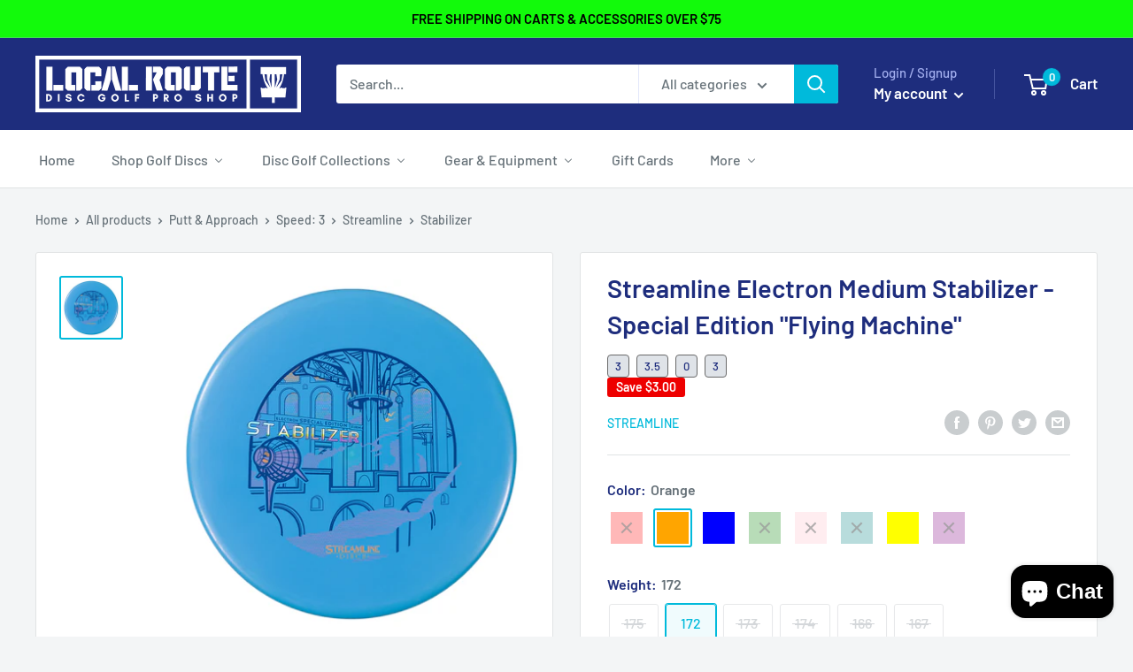

--- FILE ---
content_type: text/html; charset=utf-8
request_url: https://localroute.com/products/streamline-electron-medium-stabilizer-special-edition-flying-machine
body_size: 80052
content:
<!doctype html>

<html class="no-js" lang="en">
  <head> 

    <!-- Google tag (gtag.js) -->
<script async src="https://www.googletagmanager.com/gtag/js?id=G-WFTR4E1W7Q"></script>
<script>
  window.dataLayer = window.dataLayer || [];
  function gtag(){dataLayer.push(arguments);}
  gtag('js', new Date());

  gtag('config', 'G-WFTR4E1W7Q');
</script>

    <!-- Google Tag Manager -->
<script>(function(w,d,s,l,i){w[l]=w[l]||[];w[l].push({'gtm.start':
new Date().getTime(),event:'gtm.js'});var f=d.getElementsByTagName(s)[0],
j=d.createElement(s),dl=l!='dataLayer'?'&l='+l:'';j.async=true;j.src=
'https://www.googletagmanager.com/gtm.js?id='+i+dl;f.parentNode.insertBefore(j,f);
})(window,document,'script','dataLayer','GTM-MFVXBC6');</script>
<!-- End Google Tag Manager -->
    
    <script src='//localroute.com/cdn/shop/t/30/assets/sealapps_email_config.js?v=136218383419054340931687193208' defer='defer' ></script> 
    <script src='//localroute.com/cdn/shop/t/30/assets/product_restore_email.js?v=88911998234776186711687193208' defer='defer' ></script> 
    <script id='em_product_variants' type='application/json'>
        [{"id":42948732092577,"title":"Red \/ 175","option1":"Red","option2":"175","option3":null,"sku":"STSBELM*SE-A175R","requires_shipping":true,"taxable":true,"featured_image":null,"available":false,"name":"Streamline Electron Medium Stabilizer - Special Edition \"Flying Machine\" - Red \/ 175","public_title":"Red \/ 175","options":["Red","175"],"price":1299,"weight":175,"compare_at_price":null,"inventory_management":"shopify","barcode":"STSBELM*SE-A175R","requires_selling_plan":false,"selling_plan_allocations":[]},{"id":42986066182305,"title":"Orange \/ 172","option1":"Orange","option2":"172","option3":null,"sku":"STSBEM*SE-B172O","requires_shipping":true,"taxable":true,"featured_image":null,"available":true,"name":"Streamline Electron Medium Stabilizer - Special Edition \"Flying Machine\" - Orange \/ 172","public_title":"Orange \/ 172","options":["Orange","172"],"price":1699,"weight":172,"compare_at_price":1999,"inventory_management":"shopify","barcode":"STSBEM*SE-B172O","requires_selling_plan":false,"selling_plan_allocations":[]},{"id":42986066215073,"title":"Blue \/ 173","option1":"Blue","option2":"173","option3":null,"sku":"STSBEM*SE-B173B","requires_shipping":true,"taxable":true,"featured_image":null,"available":false,"name":"Streamline Electron Medium Stabilizer - Special Edition \"Flying Machine\" - Blue \/ 173","public_title":"Blue \/ 173","options":["Blue","173"],"price":1699,"weight":173,"compare_at_price":1999,"inventory_management":"shopify","barcode":"STSBEM*SE-B173B","requires_selling_plan":false,"selling_plan_allocations":[]},{"id":42986066247841,"title":"Green \/ 173","option1":"Green","option2":"173","option3":null,"sku":"STSBEM*SE-B173G","requires_shipping":true,"taxable":true,"featured_image":null,"available":false,"name":"Streamline Electron Medium Stabilizer - Special Edition \"Flying Machine\" - Green \/ 173","public_title":"Green \/ 173","options":["Green","173"],"price":1699,"weight":173,"compare_at_price":1999,"inventory_management":"shopify","barcode":"STSBEM*SE-B173G","requires_selling_plan":false,"selling_plan_allocations":[]},{"id":42986066280609,"title":"Pink \/ 173","option1":"Pink","option2":"173","option3":null,"sku":"STSBEM*SE-B173PK","requires_shipping":true,"taxable":true,"featured_image":null,"available":false,"name":"Streamline Electron Medium Stabilizer - Special Edition \"Flying Machine\" - Pink \/ 173","public_title":"Pink \/ 173","options":["Pink","173"],"price":1699,"weight":173,"compare_at_price":1999,"inventory_management":"shopify","barcode":"STSBEM*SE-B173PK","requires_selling_plan":false,"selling_plan_allocations":[]},{"id":42986066313377,"title":"Teal \/ 173","option1":"Teal","option2":"173","option3":null,"sku":"STSBEM*SE-B173TL","requires_shipping":true,"taxable":true,"featured_image":null,"available":false,"name":"Streamline Electron Medium Stabilizer - Special Edition \"Flying Machine\" - Teal \/ 173","public_title":"Teal \/ 173","options":["Teal","173"],"price":1699,"weight":173,"compare_at_price":1999,"inventory_management":"shopify","barcode":"STSBEM*SE-B173TL","requires_selling_plan":false,"selling_plan_allocations":[]},{"id":42986066346145,"title":"Yellow \/ 173","option1":"Yellow","option2":"173","option3":null,"sku":"STSBEM*SE-B173Y","requires_shipping":true,"taxable":true,"featured_image":null,"available":true,"name":"Streamline Electron Medium Stabilizer - Special Edition \"Flying Machine\" - Yellow \/ 173","public_title":"Yellow \/ 173","options":["Yellow","173"],"price":1699,"weight":173,"compare_at_price":1999,"inventory_management":"shopify","barcode":"STSBEM*SE-B173Y","requires_selling_plan":false,"selling_plan_allocations":[]},{"id":42986066378913,"title":"Pink \/ 174","option1":"Pink","option2":"174","option3":null,"sku":"STSBEM*SE-B174PK","requires_shipping":true,"taxable":true,"featured_image":null,"available":false,"name":"Streamline Electron Medium Stabilizer - Special Edition \"Flying Machine\" - Pink \/ 174","public_title":"Pink \/ 174","options":["Pink","174"],"price":1699,"weight":174,"compare_at_price":1999,"inventory_management":"shopify","barcode":"STSBEM*SE-B174PK","requires_selling_plan":false,"selling_plan_allocations":[]},{"id":42986066149537,"title":"Purple \/ 175","option1":"Purple","option2":"175","option3":null,"sku":"STSBEM*SE-B175P","requires_shipping":true,"taxable":true,"featured_image":null,"available":false,"name":"Streamline Electron Medium Stabilizer - Special Edition \"Flying Machine\" - Purple \/ 175","public_title":"Purple \/ 175","options":["Purple","175"],"price":1699,"weight":175,"compare_at_price":1999,"inventory_management":"shopify","barcode":"STSBEM*SE-B175P","requires_selling_plan":false,"selling_plan_allocations":[]},{"id":42986066411681,"title":"Yellow \/ 166","option1":"Yellow","option2":"166","option3":null,"sku":"STSBEM*SE-C166Y","requires_shipping":true,"taxable":true,"featured_image":null,"available":true,"name":"Streamline Electron Medium Stabilizer - Special Edition \"Flying Machine\" - Yellow \/ 166","public_title":"Yellow \/ 166","options":["Yellow","166"],"price":1699,"weight":166,"compare_at_price":1999,"inventory_management":"shopify","barcode":"STSBEM*SE-C166Y","requires_selling_plan":false,"selling_plan_allocations":[]},{"id":42986066444449,"title":"Blue \/ 167","option1":"Blue","option2":"167","option3":null,"sku":"STSBEM*SE-C167B","requires_shipping":true,"taxable":true,"featured_image":null,"available":true,"name":"Streamline Electron Medium Stabilizer - Special Edition \"Flying Machine\" - Blue \/ 167","public_title":"Blue \/ 167","options":["Blue","167"],"price":1699,"weight":167,"compare_at_price":1999,"inventory_management":"shopify","barcode":"STSBEM*SE-C167B","requires_selling_plan":false,"selling_plan_allocations":[]}]
    </script>
    <script id='em_product_selected_or_first_available_variant' type='application/json'>
        {"id":42986066182305,"title":"Orange \/ 172","option1":"Orange","option2":"172","option3":null,"sku":"STSBEM*SE-B172O","requires_shipping":true,"taxable":true,"featured_image":null,"available":true,"name":"Streamline Electron Medium Stabilizer - Special Edition \"Flying Machine\" - Orange \/ 172","public_title":"Orange \/ 172","options":["Orange","172"],"price":1699,"weight":172,"compare_at_price":1999,"inventory_management":"shopify","barcode":"STSBEM*SE-B172O","requires_selling_plan":false,"selling_plan_allocations":[]}
    </script>


    <meta charset="utf-8">
    <meta name="viewport" content="width=device-width, initial-scale=1.0, height=device-height, minimum-scale=1.0, maximum-scale=1.0">
    <meta name="theme-color" content="#00badb"><title>Streamline Electron Medium Stabilizer - Special Edition &quot;Flying Machine&quot; | Putt &amp; Approach 3/3.5/0/3 | Local Route
</title><meta name="description" content="About The Streamline Stabilizer The Stabilizer is the overstable compliment to the Streamline Pilot. This overstable putter has a similar depth and hand feel to the Pilot, but with a pointed rim that makes this putter a bit flatter and more stable. With minimal turn, even at high speeds, the Stabilizer is ready to get "><link rel="canonical" href="https://localroute.com/products/streamline-electron-medium-stabilizer-special-edition-flying-machine"><link rel="shortcut icon" href="//localroute.com/cdn/shop/files/Local_Route_3_96x96.png?v=1724711865" type="image/png"><link rel="preload" as="style" href="//localroute.com/cdn/shop/t/30/assets/theme.css?v=121949109493811537471696365705">
    <link rel="preload" as="script" href="//localroute.com/cdn/shop/t/30/assets/theme.js?v=132219002375670937941687193208">
    <link rel="preconnect" href="https://cdn.shopify.com">
    <link rel="preconnect" href="https://fonts.shopifycdn.com">
    <link rel="dns-prefetch" href="https://productreviews.shopifycdn.com">
    <link rel="dns-prefetch" href="https://ajax.googleapis.com">
    <link rel="dns-prefetch" href="https://maps.googleapis.com">
    <link rel="dns-prefetch" href="https://maps.gstatic.com"><meta property="og:type" content="product">
  <meta property="og:title" content="Streamline Electron Medium Stabilizer - Special Edition &quot;Flying Machine&quot;"><meta property="og:image" content="http://localroute.com/cdn/shop/products/SE-1k-Firm-Electron_Stabilizer-blue.jpg?v=1679526574">
    <meta property="og:image:secure_url" content="https://localroute.com/cdn/shop/products/SE-1k-Firm-Electron_Stabilizer-blue.jpg?v=1679526574">
    <meta property="og:image:width" content="1000">
    <meta property="og:image:height" content="1000"><meta property="product:price:amount" content="16.99">
  <meta property="product:price:currency" content="USD"><meta property="og:description" content="About The Streamline Stabilizer The Stabilizer is the overstable compliment to the Streamline Pilot. This overstable putter has a similar depth and hand feel to the Pilot, but with a pointed rim that makes this putter a bit flatter and more stable. With minimal turn, even at high speeds, the Stabilizer is ready to get "><meta property="og:url" content="https://localroute.com/products/streamline-electron-medium-stabilizer-special-edition-flying-machine">
<meta property="og:site_name" content="Local Route Disc Golf Pro Shop"><meta name="twitter:card" content="summary"><meta name="twitter:title" content="Streamline Electron Medium Stabilizer - Special Edition &quot;Flying Machine&quot;">
  <meta name="twitter:description" content="About The Streamline Stabilizer
The Stabilizer is the overstable compliment to the Streamline Pilot. This overstable putter has a similar depth and hand feel to the Pilot, but with a pointed rim that makes this putter a bit flatter and more stable. With minimal turn, even at high speeds, the Stabilizer is ready to get stable and fade hard in all wind conditions. Players of all experience levels will love the consistent fade and flat flight offered by the Streamline Stabilizer.
About Streamline Electron Medium Plastic
MVP&#39;s baseline plastic, Electron is easy to grip in all weather and designed to season slowly. With wear, Electron plastic is designed to have more glide and neutral flight.
About The Streamline Electron Medium Stabilizer - Special Edition From Local Route Disc Golf Pro Shop">
  <meta name="twitter:image" content="https://localroute.com/cdn/shop/products/SE-1k-Firm-Electron_Stabilizer-blue_600x600_crop_center.jpg?v=1679526574">
<link rel="preload" href="//localroute.com/cdn/fonts/barlow/barlow_n6.329f582a81f63f125e63c20a5a80ae9477df68e1.woff2" as="font" type="font/woff2" crossorigin><link rel="preload" href="//localroute.com/cdn/fonts/barlow/barlow_n5.a193a1990790eba0cc5cca569d23799830e90f07.woff2" as="font" type="font/woff2" crossorigin><style>
  @font-face {
  font-family: Barlow;
  font-weight: 600;
  font-style: normal;
  font-display: swap;
  src: url("//localroute.com/cdn/fonts/barlow/barlow_n6.329f582a81f63f125e63c20a5a80ae9477df68e1.woff2") format("woff2"),
       url("//localroute.com/cdn/fonts/barlow/barlow_n6.0163402e36247bcb8b02716880d0b39568412e9e.woff") format("woff");
}

  @font-face {
  font-family: Barlow;
  font-weight: 500;
  font-style: normal;
  font-display: swap;
  src: url("//localroute.com/cdn/fonts/barlow/barlow_n5.a193a1990790eba0cc5cca569d23799830e90f07.woff2") format("woff2"),
       url("//localroute.com/cdn/fonts/barlow/barlow_n5.ae31c82169b1dc0715609b8cc6a610b917808358.woff") format("woff");
}

@font-face {
  font-family: Barlow;
  font-weight: 600;
  font-style: normal;
  font-display: swap;
  src: url("//localroute.com/cdn/fonts/barlow/barlow_n6.329f582a81f63f125e63c20a5a80ae9477df68e1.woff2") format("woff2"),
       url("//localroute.com/cdn/fonts/barlow/barlow_n6.0163402e36247bcb8b02716880d0b39568412e9e.woff") format("woff");
}

@font-face {
  font-family: Barlow;
  font-weight: 600;
  font-style: italic;
  font-display: swap;
  src: url("//localroute.com/cdn/fonts/barlow/barlow_i6.5a22bd20fb27bad4d7674cc6e666fb9c77d813bb.woff2") format("woff2"),
       url("//localroute.com/cdn/fonts/barlow/barlow_i6.1c8787fcb59f3add01a87f21b38c7ef797e3b3a1.woff") format("woff");
}


  @font-face {
  font-family: Barlow;
  font-weight: 700;
  font-style: normal;
  font-display: swap;
  src: url("//localroute.com/cdn/fonts/barlow/barlow_n7.691d1d11f150e857dcbc1c10ef03d825bc378d81.woff2") format("woff2"),
       url("//localroute.com/cdn/fonts/barlow/barlow_n7.4fdbb1cb7da0e2c2f88492243ffa2b4f91924840.woff") format("woff");
}

  @font-face {
  font-family: Barlow;
  font-weight: 500;
  font-style: italic;
  font-display: swap;
  src: url("//localroute.com/cdn/fonts/barlow/barlow_i5.714d58286997b65cd479af615cfa9bb0a117a573.woff2") format("woff2"),
       url("//localroute.com/cdn/fonts/barlow/barlow_i5.0120f77e6447d3b5df4bbec8ad8c2d029d87fb21.woff") format("woff");
}

  @font-face {
  font-family: Barlow;
  font-weight: 700;
  font-style: italic;
  font-display: swap;
  src: url("//localroute.com/cdn/fonts/barlow/barlow_i7.50e19d6cc2ba5146fa437a5a7443c76d5d730103.woff2") format("woff2"),
       url("//localroute.com/cdn/fonts/barlow/barlow_i7.47e9f98f1b094d912e6fd631cc3fe93d9f40964f.woff") format("woff");
}


  :root {
    --default-text-font-size : 15px;
    --base-text-font-size    : 16px;
    --heading-font-family    : Barlow, sans-serif;
    --heading-font-weight    : 600;
    --heading-font-style     : normal;
    --text-font-family       : Barlow, sans-serif;
    --text-font-weight       : 500;
    --text-font-style        : normal;
    --text-font-bolder-weight: 600;
    --text-link-decoration   : underline;

    --text-color               : #677279;
    --text-color-rgb           : 103, 114, 121;
    --heading-color            : #1e2d7d;
    --border-color             : #e1e3e4;
    --border-color-rgb         : 225, 227, 228;
    --form-border-color        : #d4d6d8;
    --accent-color             : #00badb;
    --accent-color-rgb         : 0, 186, 219;
    --link-color               : #00badb;
    --link-color-hover         : #00798e;
    --background               : #f3f5f6;
    --secondary-background     : #ffffff;
    --secondary-background-rgb : 255, 255, 255;
    --accent-background        : rgba(0, 186, 219, 0.08);

    --input-background: #ffffff;

    --error-color       : #ff0000;
    --error-background  : rgba(255, 0, 0, 0.07);
    --success-color     : #00aa00;
    --success-background: rgba(0, 170, 0, 0.11);

    --primary-button-background      : #00badb;
    --primary-button-background-rgb  : 0, 186, 219;
    --primary-button-text-color      : #ffffff;
    --secondary-button-background    : #1e2d7d;
    --secondary-button-background-rgb: 30, 45, 125;
    --secondary-button-text-color    : #ffffff;

    --header-background      : #1e2d7d;
    --header-text-color      : #ffffff;
    --header-light-text-color: #a3afef;
    --header-border-color    : rgba(163, 175, 239, 0.3);
    --header-accent-color    : #00badb;

    --footer-background-color:    #f3f5f6;
    --footer-heading-text-color:  #1e2d7d;
    --footer-body-text-color:     #677279;
    --footer-body-text-color-rgb: 103, 114, 121;
    --footer-accent-color:        #00badb;
    --footer-accent-color-rgb:    0, 186, 219;
    --footer-border:              1px solid var(--border-color);
    
    --flickity-arrow-color: #abb1b4;--product-on-sale-accent           : #ee0000;
    --product-on-sale-accent-rgb       : 238, 0, 0;
    --product-on-sale-color            : #ffffff;
    --product-in-stock-color           : #008a00;
    --product-low-stock-color          : #ee0000;
    --product-sold-out-color           : #8a9297;
    --product-custom-label-1-background: #008a00;
    --product-custom-label-1-color     : #ffffff;
    --product-custom-label-2-background: #00a500;
    --product-custom-label-2-color     : #ffffff;
    --product-review-star-color        : #ffbd00;

    --mobile-container-gutter : 20px;
    --desktop-container-gutter: 40px;

    /* Shopify related variables */
    --payment-terms-background-color: #f3f5f6;
  }
</style>

<script>
  // IE11 does not have support for CSS variables, so we have to polyfill them
  if (!(((window || {}).CSS || {}).supports && window.CSS.supports('(--a: 0)'))) {
    const script = document.createElement('script');
    script.type = 'text/javascript';
    script.src = 'https://cdn.jsdelivr.net/npm/css-vars-ponyfill@2';
    script.onload = function() {
      cssVars({});
    };

    document.getElementsByTagName('head')[0].appendChild(script);
  }
</script>


    <script>window.performance && window.performance.mark && window.performance.mark('shopify.content_for_header.start');</script><meta name="facebook-domain-verification" content="ofbbeek1t2c48vtl4e9oqg714adxor">
<meta name="google-site-verification" content="xY3V72Og5UYsXt93gEXC-ZeFaeHKvPx0U0CejmoOluw">
<meta id="shopify-digital-wallet" name="shopify-digital-wallet" content="/53485797537/digital_wallets/dialog">
<meta name="shopify-checkout-api-token" content="b75e6232807e51018300eb73f7291714">
<meta id="in-context-paypal-metadata" data-shop-id="53485797537" data-venmo-supported="false" data-environment="production" data-locale="en_US" data-paypal-v4="true" data-currency="USD">
<link rel="alternate" hreflang="x-default" href="https://localroute.com/products/streamline-electron-medium-stabilizer-special-edition-flying-machine">
<link rel="alternate" hreflang="en" href="https://localroute.com/products/streamline-electron-medium-stabilizer-special-edition-flying-machine">
<link rel="alternate" hreflang="en-CA" href="https://localroute.com/en-ca/products/streamline-electron-medium-stabilizer-special-edition-flying-machine">
<link rel="alternate" type="application/json+oembed" href="https://localroute.com/products/streamline-electron-medium-stabilizer-special-edition-flying-machine.oembed">
<script async="async" src="/checkouts/internal/preloads.js?locale=en-US"></script>
<link rel="preconnect" href="https://shop.app" crossorigin="anonymous">
<script async="async" src="https://shop.app/checkouts/internal/preloads.js?locale=en-US&shop_id=53485797537" crossorigin="anonymous"></script>
<script id="apple-pay-shop-capabilities" type="application/json">{"shopId":53485797537,"countryCode":"US","currencyCode":"USD","merchantCapabilities":["supports3DS"],"merchantId":"gid:\/\/shopify\/Shop\/53485797537","merchantName":"Local Route Disc Golf Pro Shop","requiredBillingContactFields":["postalAddress","email","phone"],"requiredShippingContactFields":["postalAddress","email","phone"],"shippingType":"shipping","supportedNetworks":["visa","masterCard","amex","discover","elo","jcb"],"total":{"type":"pending","label":"Local Route Disc Golf Pro Shop","amount":"1.00"},"shopifyPaymentsEnabled":true,"supportsSubscriptions":true}</script>
<script id="shopify-features" type="application/json">{"accessToken":"b75e6232807e51018300eb73f7291714","betas":["rich-media-storefront-analytics"],"domain":"localroute.com","predictiveSearch":true,"shopId":53485797537,"locale":"en"}</script>
<script>var Shopify = Shopify || {};
Shopify.shop = "local-route-disc-golf.myshopify.com";
Shopify.locale = "en";
Shopify.currency = {"active":"USD","rate":"1.0"};
Shopify.country = "US";
Shopify.theme = {"name":"Warehouse (Updated 6\/19\/23)","id":132661248161,"schema_name":"Warehouse","schema_version":"4.0.1","theme_store_id":871,"role":"main"};
Shopify.theme.handle = "null";
Shopify.theme.style = {"id":null,"handle":null};
Shopify.cdnHost = "localroute.com/cdn";
Shopify.routes = Shopify.routes || {};
Shopify.routes.root = "/";</script>
<script type="module">!function(o){(o.Shopify=o.Shopify||{}).modules=!0}(window);</script>
<script>!function(o){function n(){var o=[];function n(){o.push(Array.prototype.slice.apply(arguments))}return n.q=o,n}var t=o.Shopify=o.Shopify||{};t.loadFeatures=n(),t.autoloadFeatures=n()}(window);</script>
<script>
  window.ShopifyPay = window.ShopifyPay || {};
  window.ShopifyPay.apiHost = "shop.app\/pay";
  window.ShopifyPay.redirectState = null;
</script>
<script id="shop-js-analytics" type="application/json">{"pageType":"product"}</script>
<script defer="defer" async type="module" src="//localroute.com/cdn/shopifycloud/shop-js/modules/v2/client.init-shop-cart-sync_C5BV16lS.en.esm.js"></script>
<script defer="defer" async type="module" src="//localroute.com/cdn/shopifycloud/shop-js/modules/v2/chunk.common_CygWptCX.esm.js"></script>
<script type="module">
  await import("//localroute.com/cdn/shopifycloud/shop-js/modules/v2/client.init-shop-cart-sync_C5BV16lS.en.esm.js");
await import("//localroute.com/cdn/shopifycloud/shop-js/modules/v2/chunk.common_CygWptCX.esm.js");

  window.Shopify.SignInWithShop?.initShopCartSync?.({"fedCMEnabled":true,"windoidEnabled":true});

</script>
<script defer="defer" async type="module" src="//localroute.com/cdn/shopifycloud/shop-js/modules/v2/client.payment-terms_CZxnsJam.en.esm.js"></script>
<script defer="defer" async type="module" src="//localroute.com/cdn/shopifycloud/shop-js/modules/v2/chunk.common_CygWptCX.esm.js"></script>
<script defer="defer" async type="module" src="//localroute.com/cdn/shopifycloud/shop-js/modules/v2/chunk.modal_D71HUcav.esm.js"></script>
<script type="module">
  await import("//localroute.com/cdn/shopifycloud/shop-js/modules/v2/client.payment-terms_CZxnsJam.en.esm.js");
await import("//localroute.com/cdn/shopifycloud/shop-js/modules/v2/chunk.common_CygWptCX.esm.js");
await import("//localroute.com/cdn/shopifycloud/shop-js/modules/v2/chunk.modal_D71HUcav.esm.js");

  
</script>
<script>
  window.Shopify = window.Shopify || {};
  if (!window.Shopify.featureAssets) window.Shopify.featureAssets = {};
  window.Shopify.featureAssets['shop-js'] = {"shop-cart-sync":["modules/v2/client.shop-cart-sync_ZFArdW7E.en.esm.js","modules/v2/chunk.common_CygWptCX.esm.js"],"init-fed-cm":["modules/v2/client.init-fed-cm_CmiC4vf6.en.esm.js","modules/v2/chunk.common_CygWptCX.esm.js"],"shop-button":["modules/v2/client.shop-button_tlx5R9nI.en.esm.js","modules/v2/chunk.common_CygWptCX.esm.js"],"shop-cash-offers":["modules/v2/client.shop-cash-offers_DOA2yAJr.en.esm.js","modules/v2/chunk.common_CygWptCX.esm.js","modules/v2/chunk.modal_D71HUcav.esm.js"],"init-windoid":["modules/v2/client.init-windoid_sURxWdc1.en.esm.js","modules/v2/chunk.common_CygWptCX.esm.js"],"shop-toast-manager":["modules/v2/client.shop-toast-manager_ClPi3nE9.en.esm.js","modules/v2/chunk.common_CygWptCX.esm.js"],"init-shop-email-lookup-coordinator":["modules/v2/client.init-shop-email-lookup-coordinator_B8hsDcYM.en.esm.js","modules/v2/chunk.common_CygWptCX.esm.js"],"init-shop-cart-sync":["modules/v2/client.init-shop-cart-sync_C5BV16lS.en.esm.js","modules/v2/chunk.common_CygWptCX.esm.js"],"avatar":["modules/v2/client.avatar_BTnouDA3.en.esm.js"],"pay-button":["modules/v2/client.pay-button_FdsNuTd3.en.esm.js","modules/v2/chunk.common_CygWptCX.esm.js"],"init-customer-accounts":["modules/v2/client.init-customer-accounts_DxDtT_ad.en.esm.js","modules/v2/client.shop-login-button_C5VAVYt1.en.esm.js","modules/v2/chunk.common_CygWptCX.esm.js","modules/v2/chunk.modal_D71HUcav.esm.js"],"init-shop-for-new-customer-accounts":["modules/v2/client.init-shop-for-new-customer-accounts_ChsxoAhi.en.esm.js","modules/v2/client.shop-login-button_C5VAVYt1.en.esm.js","modules/v2/chunk.common_CygWptCX.esm.js","modules/v2/chunk.modal_D71HUcav.esm.js"],"shop-login-button":["modules/v2/client.shop-login-button_C5VAVYt1.en.esm.js","modules/v2/chunk.common_CygWptCX.esm.js","modules/v2/chunk.modal_D71HUcav.esm.js"],"init-customer-accounts-sign-up":["modules/v2/client.init-customer-accounts-sign-up_CPSyQ0Tj.en.esm.js","modules/v2/client.shop-login-button_C5VAVYt1.en.esm.js","modules/v2/chunk.common_CygWptCX.esm.js","modules/v2/chunk.modal_D71HUcav.esm.js"],"shop-follow-button":["modules/v2/client.shop-follow-button_Cva4Ekp9.en.esm.js","modules/v2/chunk.common_CygWptCX.esm.js","modules/v2/chunk.modal_D71HUcav.esm.js"],"checkout-modal":["modules/v2/client.checkout-modal_BPM8l0SH.en.esm.js","modules/v2/chunk.common_CygWptCX.esm.js","modules/v2/chunk.modal_D71HUcav.esm.js"],"lead-capture":["modules/v2/client.lead-capture_Bi8yE_yS.en.esm.js","modules/v2/chunk.common_CygWptCX.esm.js","modules/v2/chunk.modal_D71HUcav.esm.js"],"shop-login":["modules/v2/client.shop-login_D6lNrXab.en.esm.js","modules/v2/chunk.common_CygWptCX.esm.js","modules/v2/chunk.modal_D71HUcav.esm.js"],"payment-terms":["modules/v2/client.payment-terms_CZxnsJam.en.esm.js","modules/v2/chunk.common_CygWptCX.esm.js","modules/v2/chunk.modal_D71HUcav.esm.js"]};
</script>
<script>(function() {
  var isLoaded = false;
  function asyncLoad() {
    if (isLoaded) return;
    isLoaded = true;
    var urls = ["https:\/\/d35wltpnil53he.cloudfront.net\/zoom-magnifier\/js\/v1.0\/zoom_magnifier.js?shop=local-route-disc-golf.myshopify.com","https:\/\/cdn.shopify.com\/s\/files\/1\/0534\/8579\/7537\/t\/2\/assets\/globo.swatch.init.js?shop=local-route-disc-golf.myshopify.com","https:\/\/cdn.shopify.com\/s\/files\/1\/0534\/8579\/7537\/t\/2\/assets\/globo.swatch.init.js?shop=local-route-disc-golf.myshopify.com","https:\/\/cdn.shopify.com\/s\/files\/1\/0534\/8579\/7537\/t\/2\/assets\/globo.swatch.init.js?shop=local-route-disc-golf.myshopify.com","https:\/\/cdn.shopify.com\/s\/files\/1\/0534\/8579\/7537\/t\/2\/assets\/globo.swatch.init.js?shop=local-route-disc-golf.myshopify.com","https:\/\/cdn.shopify.com\/s\/files\/1\/0534\/8579\/7537\/t\/2\/assets\/globo.swatch.init.js?shop=local-route-disc-golf.myshopify.com","https:\/\/tabs.stationmade.com\/registered-scripts\/tabs-by-station.js?shop=local-route-disc-golf.myshopify.com","https:\/\/io.dropinblog.com\/js\/shopify.js?shop=local-route-disc-golf.myshopify.com","https:\/\/sapp.multivariants.com\/gate\/out\/sys\/js\/init.js?shop=local-route-disc-golf.myshopify.com"];
    for (var i = 0; i < urls.length; i++) {
      var s = document.createElement('script');
      s.type = 'text/javascript';
      s.async = true;
      s.src = urls[i];
      var x = document.getElementsByTagName('script')[0];
      x.parentNode.insertBefore(s, x);
    }
  };
  if(window.attachEvent) {
    window.attachEvent('onload', asyncLoad);
  } else {
    window.addEventListener('load', asyncLoad, false);
  }
})();</script>
<script id="__st">var __st={"a":53485797537,"offset":-18000,"reqid":"48816296-5927-4714-ad77-02b8cdceed6b-1768629240","pageurl":"localroute.com\/products\/streamline-electron-medium-stabilizer-special-edition-flying-machine","u":"c8e357a7d1a5","p":"product","rtyp":"product","rid":7676259631265};</script>
<script>window.ShopifyPaypalV4VisibilityTracking = true;</script>
<script id="captcha-bootstrap">!function(){'use strict';const t='contact',e='account',n='new_comment',o=[[t,t],['blogs',n],['comments',n],[t,'customer']],c=[[e,'customer_login'],[e,'guest_login'],[e,'recover_customer_password'],[e,'create_customer']],r=t=>t.map((([t,e])=>`form[action*='/${t}']:not([data-nocaptcha='true']) input[name='form_type'][value='${e}']`)).join(','),a=t=>()=>t?[...document.querySelectorAll(t)].map((t=>t.form)):[];function s(){const t=[...o],e=r(t);return a(e)}const i='password',u='form_key',d=['recaptcha-v3-token','g-recaptcha-response','h-captcha-response',i],f=()=>{try{return window.sessionStorage}catch{return}},m='__shopify_v',_=t=>t.elements[u];function p(t,e,n=!1){try{const o=window.sessionStorage,c=JSON.parse(o.getItem(e)),{data:r}=function(t){const{data:e,action:n}=t;return t[m]||n?{data:e,action:n}:{data:t,action:n}}(c);for(const[e,n]of Object.entries(r))t.elements[e]&&(t.elements[e].value=n);n&&o.removeItem(e)}catch(o){console.error('form repopulation failed',{error:o})}}const l='form_type',E='cptcha';function T(t){t.dataset[E]=!0}const w=window,h=w.document,L='Shopify',v='ce_forms',y='captcha';let A=!1;((t,e)=>{const n=(g='f06e6c50-85a8-45c8-87d0-21a2b65856fe',I='https://cdn.shopify.com/shopifycloud/storefront-forms-hcaptcha/ce_storefront_forms_captcha_hcaptcha.v1.5.2.iife.js',D={infoText:'Protected by hCaptcha',privacyText:'Privacy',termsText:'Terms'},(t,e,n)=>{const o=w[L][v],c=o.bindForm;if(c)return c(t,g,e,D).then(n);var r;o.q.push([[t,g,e,D],n]),r=I,A||(h.body.append(Object.assign(h.createElement('script'),{id:'captcha-provider',async:!0,src:r})),A=!0)});var g,I,D;w[L]=w[L]||{},w[L][v]=w[L][v]||{},w[L][v].q=[],w[L][y]=w[L][y]||{},w[L][y].protect=function(t,e){n(t,void 0,e),T(t)},Object.freeze(w[L][y]),function(t,e,n,w,h,L){const[v,y,A,g]=function(t,e,n){const i=e?o:[],u=t?c:[],d=[...i,...u],f=r(d),m=r(i),_=r(d.filter((([t,e])=>n.includes(e))));return[a(f),a(m),a(_),s()]}(w,h,L),I=t=>{const e=t.target;return e instanceof HTMLFormElement?e:e&&e.form},D=t=>v().includes(t);t.addEventListener('submit',(t=>{const e=I(t);if(!e)return;const n=D(e)&&!e.dataset.hcaptchaBound&&!e.dataset.recaptchaBound,o=_(e),c=g().includes(e)&&(!o||!o.value);(n||c)&&t.preventDefault(),c&&!n&&(function(t){try{if(!f())return;!function(t){const e=f();if(!e)return;const n=_(t);if(!n)return;const o=n.value;o&&e.removeItem(o)}(t);const e=Array.from(Array(32),(()=>Math.random().toString(36)[2])).join('');!function(t,e){_(t)||t.append(Object.assign(document.createElement('input'),{type:'hidden',name:u})),t.elements[u].value=e}(t,e),function(t,e){const n=f();if(!n)return;const o=[...t.querySelectorAll(`input[type='${i}']`)].map((({name:t})=>t)),c=[...d,...o],r={};for(const[a,s]of new FormData(t).entries())c.includes(a)||(r[a]=s);n.setItem(e,JSON.stringify({[m]:1,action:t.action,data:r}))}(t,e)}catch(e){console.error('failed to persist form',e)}}(e),e.submit())}));const S=(t,e)=>{t&&!t.dataset[E]&&(n(t,e.some((e=>e===t))),T(t))};for(const o of['focusin','change'])t.addEventListener(o,(t=>{const e=I(t);D(e)&&S(e,y())}));const B=e.get('form_key'),M=e.get(l),P=B&&M;t.addEventListener('DOMContentLoaded',(()=>{const t=y();if(P)for(const e of t)e.elements[l].value===M&&p(e,B);[...new Set([...A(),...v().filter((t=>'true'===t.dataset.shopifyCaptcha))])].forEach((e=>S(e,t)))}))}(h,new URLSearchParams(w.location.search),n,t,e,['guest_login'])})(!0,!0)}();</script>
<script integrity="sha256-4kQ18oKyAcykRKYeNunJcIwy7WH5gtpwJnB7kiuLZ1E=" data-source-attribution="shopify.loadfeatures" defer="defer" src="//localroute.com/cdn/shopifycloud/storefront/assets/storefront/load_feature-a0a9edcb.js" crossorigin="anonymous"></script>
<script crossorigin="anonymous" defer="defer" src="//localroute.com/cdn/shopifycloud/storefront/assets/shopify_pay/storefront-65b4c6d7.js?v=20250812"></script>
<script data-source-attribution="shopify.dynamic_checkout.dynamic.init">var Shopify=Shopify||{};Shopify.PaymentButton=Shopify.PaymentButton||{isStorefrontPortableWallets:!0,init:function(){window.Shopify.PaymentButton.init=function(){};var t=document.createElement("script");t.src="https://localroute.com/cdn/shopifycloud/portable-wallets/latest/portable-wallets.en.js",t.type="module",document.head.appendChild(t)}};
</script>
<script data-source-attribution="shopify.dynamic_checkout.buyer_consent">
  function portableWalletsHideBuyerConsent(e){var t=document.getElementById("shopify-buyer-consent"),n=document.getElementById("shopify-subscription-policy-button");t&&n&&(t.classList.add("hidden"),t.setAttribute("aria-hidden","true"),n.removeEventListener("click",e))}function portableWalletsShowBuyerConsent(e){var t=document.getElementById("shopify-buyer-consent"),n=document.getElementById("shopify-subscription-policy-button");t&&n&&(t.classList.remove("hidden"),t.removeAttribute("aria-hidden"),n.addEventListener("click",e))}window.Shopify?.PaymentButton&&(window.Shopify.PaymentButton.hideBuyerConsent=portableWalletsHideBuyerConsent,window.Shopify.PaymentButton.showBuyerConsent=portableWalletsShowBuyerConsent);
</script>
<script>
  function portableWalletsCleanup(e){e&&e.src&&console.error("Failed to load portable wallets script "+e.src);var t=document.querySelectorAll("shopify-accelerated-checkout .shopify-payment-button__skeleton, shopify-accelerated-checkout-cart .wallet-cart-button__skeleton"),e=document.getElementById("shopify-buyer-consent");for(let e=0;e<t.length;e++)t[e].remove();e&&e.remove()}function portableWalletsNotLoadedAsModule(e){e instanceof ErrorEvent&&"string"==typeof e.message&&e.message.includes("import.meta")&&"string"==typeof e.filename&&e.filename.includes("portable-wallets")&&(window.removeEventListener("error",portableWalletsNotLoadedAsModule),window.Shopify.PaymentButton.failedToLoad=e,"loading"===document.readyState?document.addEventListener("DOMContentLoaded",window.Shopify.PaymentButton.init):window.Shopify.PaymentButton.init())}window.addEventListener("error",portableWalletsNotLoadedAsModule);
</script>

<script type="module" src="https://localroute.com/cdn/shopifycloud/portable-wallets/latest/portable-wallets.en.js" onError="portableWalletsCleanup(this)" crossorigin="anonymous"></script>
<script nomodule>
  document.addEventListener("DOMContentLoaded", portableWalletsCleanup);
</script>

<link id="shopify-accelerated-checkout-styles" rel="stylesheet" media="screen" href="https://localroute.com/cdn/shopifycloud/portable-wallets/latest/accelerated-checkout-backwards-compat.css" crossorigin="anonymous">
<style id="shopify-accelerated-checkout-cart">
        #shopify-buyer-consent {
  margin-top: 1em;
  display: inline-block;
  width: 100%;
}

#shopify-buyer-consent.hidden {
  display: none;
}

#shopify-subscription-policy-button {
  background: none;
  border: none;
  padding: 0;
  text-decoration: underline;
  font-size: inherit;
  cursor: pointer;
}

#shopify-subscription-policy-button::before {
  box-shadow: none;
}

      </style>

<script>window.performance && window.performance.mark && window.performance.mark('shopify.content_for_header.end');</script>

    <link rel="stylesheet" href="//localroute.com/cdn/shop/t/30/assets/theme.css?v=121949109493811537471696365705">

    
  <script type="application/ld+json">
  {
    "@context": "http://schema.org",
    "@type": "Product",
    "offers": [{
          "@type": "Offer",
          "name": "Red \/ 175",
          "availability":"https://schema.org/OutOfStock",
          "price": 12.99,
          "priceCurrency": "USD",
          "priceValidUntil": "2026-01-27","sku": "STSBELM*SE-A175R","url": "/products/streamline-electron-medium-stabilizer-special-edition-flying-machine?variant=42948732092577"
        },
{
          "@type": "Offer",
          "name": "Orange \/ 172",
          "availability":"https://schema.org/InStock",
          "price": 16.99,
          "priceCurrency": "USD",
          "priceValidUntil": "2026-01-27","sku": "STSBEM*SE-B172O","url": "/products/streamline-electron-medium-stabilizer-special-edition-flying-machine?variant=42986066182305"
        },
{
          "@type": "Offer",
          "name": "Blue \/ 173",
          "availability":"https://schema.org/OutOfStock",
          "price": 16.99,
          "priceCurrency": "USD",
          "priceValidUntil": "2026-01-27","sku": "STSBEM*SE-B173B","url": "/products/streamline-electron-medium-stabilizer-special-edition-flying-machine?variant=42986066215073"
        },
{
          "@type": "Offer",
          "name": "Green \/ 173",
          "availability":"https://schema.org/OutOfStock",
          "price": 16.99,
          "priceCurrency": "USD",
          "priceValidUntil": "2026-01-27","sku": "STSBEM*SE-B173G","url": "/products/streamline-electron-medium-stabilizer-special-edition-flying-machine?variant=42986066247841"
        },
{
          "@type": "Offer",
          "name": "Pink \/ 173",
          "availability":"https://schema.org/OutOfStock",
          "price": 16.99,
          "priceCurrency": "USD",
          "priceValidUntil": "2026-01-27","sku": "STSBEM*SE-B173PK","url": "/products/streamline-electron-medium-stabilizer-special-edition-flying-machine?variant=42986066280609"
        },
{
          "@type": "Offer",
          "name": "Teal \/ 173",
          "availability":"https://schema.org/OutOfStock",
          "price": 16.99,
          "priceCurrency": "USD",
          "priceValidUntil": "2026-01-27","sku": "STSBEM*SE-B173TL","url": "/products/streamline-electron-medium-stabilizer-special-edition-flying-machine?variant=42986066313377"
        },
{
          "@type": "Offer",
          "name": "Yellow \/ 173",
          "availability":"https://schema.org/InStock",
          "price": 16.99,
          "priceCurrency": "USD",
          "priceValidUntil": "2026-01-27","sku": "STSBEM*SE-B173Y","url": "/products/streamline-electron-medium-stabilizer-special-edition-flying-machine?variant=42986066346145"
        },
{
          "@type": "Offer",
          "name": "Pink \/ 174",
          "availability":"https://schema.org/OutOfStock",
          "price": 16.99,
          "priceCurrency": "USD",
          "priceValidUntil": "2026-01-27","sku": "STSBEM*SE-B174PK","url": "/products/streamline-electron-medium-stabilizer-special-edition-flying-machine?variant=42986066378913"
        },
{
          "@type": "Offer",
          "name": "Purple \/ 175",
          "availability":"https://schema.org/OutOfStock",
          "price": 16.99,
          "priceCurrency": "USD",
          "priceValidUntil": "2026-01-27","sku": "STSBEM*SE-B175P","url": "/products/streamline-electron-medium-stabilizer-special-edition-flying-machine?variant=42986066149537"
        },
{
          "@type": "Offer",
          "name": "Yellow \/ 166",
          "availability":"https://schema.org/InStock",
          "price": 16.99,
          "priceCurrency": "USD",
          "priceValidUntil": "2026-01-27","sku": "STSBEM*SE-C166Y","url": "/products/streamline-electron-medium-stabilizer-special-edition-flying-machine?variant=42986066411681"
        },
{
          "@type": "Offer",
          "name": "Blue \/ 167",
          "availability":"https://schema.org/InStock",
          "price": 16.99,
          "priceCurrency": "USD",
          "priceValidUntil": "2026-01-27","sku": "STSBEM*SE-C167B","url": "/products/streamline-electron-medium-stabilizer-special-edition-flying-machine?variant=42986066444449"
        }
],
      "mpn": "STSBEM*SE-B172O",
      "productId": "STSBEM*SE-B172O",
    "brand": {
      "name": "Streamline"
    },
    "name": "Streamline Electron Medium Stabilizer - Special Edition \"Flying Machine\"",
    "description": "About The Streamline Stabilizer\nThe Stabilizer is the overstable compliment to the Streamline Pilot. This overstable putter has a similar depth and hand feel to the Pilot, but with a pointed rim that makes this putter a bit flatter and more stable. With minimal turn, even at high speeds, the Stabilizer is ready to get stable and fade hard in all wind conditions. Players of all experience levels will love the consistent fade and flat flight offered by the Streamline Stabilizer.\nAbout Streamline Electron Medium Plastic\nMVP's baseline plastic, Electron is easy to grip in all weather and designed to season slowly. With wear, Electron plastic is designed to have more glide and neutral flight.\nAbout The Streamline Electron Medium Stabilizer - Special Edition From Local Route Disc Golf Pro Shop",
    "category": "Putt \u0026 Approach",
    "url": "/products/streamline-electron-medium-stabilizer-special-edition-flying-machine",
    "sku": "STSBEM*SE-B172O",
    "image": {
      "@type": "ImageObject",
      "url": "https://localroute.com/cdn/shop/products/SE-1k-Firm-Electron_Stabilizer-blue_1024x.jpg?v=1679526574",
      "image": "https://localroute.com/cdn/shop/products/SE-1k-Firm-Electron_Stabilizer-blue_1024x.jpg?v=1679526574",
      "name": "Streamline Electron Medium Stabilizer - Special Edition \"Flying Machine\"",
      "width": "1024",
      "height": "1024"
    }
  }
  </script>



  <script type="application/ld+json">
  {
    "@context": "http://schema.org",
    "@type": "BreadcrumbList",
  "itemListElement": [{
      "@type": "ListItem",
      "position": 1,
      "name": "Home",
      "item": "https://localroute.com"
    },{
          "@type": "ListItem",
          "position": 2,
          "name": "Streamline Electron Medium Stabilizer - Special Edition \"Flying Machine\"",
          "item": "https://localroute.com/products/streamline-electron-medium-stabilizer-special-edition-flying-machine"
        }]
  }
  </script>

 
    <script>
      // This allows to expose several variables to the global scope, to be used in scripts
      window.theme = {
        pageType: "product",
        cartCount: 0,
        moneyFormat: "${{amount}}",
        moneyWithCurrencyFormat: "${{amount}} USD",
        currencyCodeEnabled: false,
        showDiscount: true,
        discountMode: "saving",
        searchMode: "product",
        searchUnavailableProducts: "last",
        cartType: "drawer"
      };

      window.routes = {
        rootUrl: "\/",
        rootUrlWithoutSlash: '',
        cartUrl: "\/cart",
        cartAddUrl: "\/cart\/add",
        cartChangeUrl: "\/cart\/change",
        searchUrl: "\/search",
        productRecommendationsUrl: "\/recommendations\/products"
      };

      window.languages = {
        productRegularPrice: "Regular price",
        productSalePrice: "Sale price",
        collectionOnSaleLabel: "Save {{savings}}",
        productFormUnavailable: "Unavailable",
        productFormAddToCart: "Add to cart",
        productFormSoldOut: "Sold out",
        productAdded: "Product has been added to your cart",
        productAddedShort: "Added!",
        shippingEstimatorNoResults: "No shipping could be found for your address.",
        shippingEstimatorOneResult: "There is one shipping rate for your address:",
        shippingEstimatorMultipleResults: "There are {{count}} shipping rates for your address:",
        shippingEstimatorErrors: "There are some errors:"
      };

      window.lazySizesConfig = {
        loadHidden: false,
        hFac: 0.8,
        expFactor: 3,
        customMedia: {
          '--phone': '(max-width: 640px)',
          '--tablet': '(min-width: 641px) and (max-width: 1023px)',
          '--lap': '(min-width: 1024px)'
        }
      };

      document.documentElement.className = document.documentElement.className.replace('no-js', 'js');
    </script><script src="//localroute.com/cdn/shop/t/30/assets/theme.js?v=132219002375670937941687193208" defer></script>
    <script src="//localroute.com/cdn/shop/t/30/assets/custom.js?v=102476495355921946141687193208" defer></script><script>
        (function () {
          window.onpageshow = function() {
            // We force re-freshing the cart content onpageshow, as most browsers will serve a cache copy when hitting the
            // back button, which cause staled data
            document.documentElement.dispatchEvent(new CustomEvent('cart:refresh', {
              bubbles: true,
              detail: {scrollToTop: false}
            }));
          };
        })();
      </script>

<script id="sca_fg_cart_ShowGiftAsProductTemplate" type="text/template">
  
  <div class="item not-sca-qv" id="sca-freegift-{{productID}}">
    <a class="close_box" style="display: none;position: absolute;top:5px;right: 10px;font-size: 22px;font-weight: bold;cursor: pointer;text-decoration:none;color: #aaa;">×</a>
    <a href="/products/{{productHandle}}" target="_blank"><img style="margin-left: auto; margin-right: auto; width: 50%;" class="lazyOwl" data-src="{{productImageURL}}"></a>
    <div class="sca-product-shop">
      <div class="review-summary3">
        <div class="yotpo bottomLine" style="text-align:center"
          data-product-id="{{productID}}"
          data-product-models="{{productID}}"
          data-name="{{productTitle}}"
          data-url="/products/{{productHandle}}">
        </div>
      </div>
      <div class="f-fix"><span class="sca-product-title" style="white-space: nowrap;color:#000;{{showfgTitle}}">{{productTitle}}</span>
          <div id="product-variants-{{productID}}">
            <div class="sca-price" id="price-field-{{productID}}">
              <span class="sca-old-price">{{variant_compare_at_price}}</span>
              <span class="sca-special-price">{{variant_price}}</span>
            </div>
            <div id="stay-content-sca-freegift-{{productID}}" class="sca-fg-cart-item">
              <a class="close_box" style="display: none;position: absolute;top:5px;right: 10px;font-size: 22px;font-weight: bold;cursor: pointer;text-decoration:none;color: #aaa;">×</a>
              <select id="product-select-{{productID}}" name="id" style="display: none">
                {{optionVariantData}}
              </select>
            </div>
          </div>
          <button type='button' id="sca-btn-select-{{productID}}" class="sca-button" onclick="onclickSelect_{{productID}}();"><span>{{SelectButton}}</span></button>
          <button type='button' id="sca-btn-{{productID}}" class="sca-button" style="display: none"><span>{{AddToCartButton}}</span></button>
      </div>
    </div>
  </div>
  
</script>
<script id = "sca_fg_cart_ShowGiftAsProductScriptTemplate" type="text/template">
  
  
    var selectCallback_{{productID}}=function(t,a){if(t?(t.available?(SECOMAPP.jQuery("#sca-btn-{{productID}}").removeClass("disabled").removeAttr("disabled").html("<span>{{AddToCartButton}}</span>").fadeTo(200,1),SECOMAPP.jQuery("#sca-btn-{{productID}}").unbind("click"),SECOMAPP.jQuery("#sca-btn-{{productID}}").click(SECOMAPP.jQuery.proxy(function(){SECOMAPP.addGiftToCart(t.id,1)},t))):SECOMAPP.jQuery("#sca-btn-{{productID}}").html("<span>{{UnavailableButton}}</span>").addClass("disabled").attr("disabled","disabled").fadeTo(200,.5),t.compare_at_price>t.price?SECOMAPP.jQuery("#price-field-{{productID}}").html("<span class='sca-old-price'>"+SECOMAPP.formatMoney(t.compare_at_price)+"</span>&nbsp;<s class='sca-special-price'>"+SECOMAPP.formatMoney(t.price)+"</s>"):SECOMAPP.jQuery("#price-field-{{productID}}").html("<span class='sca-special-price'>"+SECOMAPP.formatMoney(t.price)+"</span>")):SECOMAPP.jQuery("#sca-btn-{{productID}}").html("<span>{{UnavailableButton}}</span>").addClass("disabled").attr("disabled","disabled").fadeTo(200,.5),t&&t.featured_image){var e=SECOMAPP.jQuery("#sca-freegift-{{productID}} img"),_=t.featured_image,c=e[0];Shopify.Image.switchImage(_,c,function(t,a,e){SECOMAPP.jQuery(e).parents("a").attr("href",t),SECOMAPP.jQuery(e).attr("src",t)})}},onclickSelect_{{productID}}=function(t){SECOMAPP.jQuery.getJSON("/products/{{productHandle}}.js",{_:(new Date).getTime()},function(t){SECOMAPP.jQuery(".owl-item #sca-freegift-{{productID}} span.sca-product-title").html(t.title);var e=[];SECOMAPP.jQuery.each(t.options,function(t,a){e[t]=a.name}),t.options=e;for(var a={{variantsGiftList}},_={{mainVariantsList}},c=t.variants.length-1;-1<c;c--)a.indexOf(t.variants[c].id)<0&&_.indexOf(t.variants[c].id)<0&&t.variants.splice(c,1);for(var o=_.length-1;-1<o;o--){var i=a[o],r=_[o],n=-1,s=-1;for(c=t.variants.length-1;-1<c;c--)t.variants[c].id==i?n=c:t.variants[c].id==r&&(s=c);-1<n&&-1<s&n!==s?("undefined"!=typeof SECOMAPP&&void 0!==SECOMAPP.fgsettings&&!0===SECOMAPP.fgsettings.sca_sync_gift&&void 0!==SECOMAPP.fgsettings.sca_fg_gift_variant_quantity_format&&"equal_original_inventory"===SECOMAPP.fgsettings.sca_fg_gift_variant_quantity_format&&(t.variants[n].available=t.variants[s].available,t.variants[n].inventory_management=t.variants[s].inventory_management),t.variants[n].option1=t.variants[s].option1,t.variants[n].options[0].name=t.variants[s].options[0].name,t.variants[n].options[1]&&(t.variants[n].options[1].name=t.variants[s].options[1].name,t.variants[n].option2=t.variants[s].option2),t.variants[n].options[2]&&(t.variants[n].options[2].name=t.variants[s].options[2].name,t.variants[n].option3=t.variants[s].option3),t.variants[n].title=t.variants[s].title,t.variants[n].name=t.variants[s].name,t.variants[n].public_title=t.variants[s].public_title,t.variants.splice(s,1)):(t.variants[s].id=i,t.variants[s].compare_at_price||(t.variants[s].compare_at_price=t.variants[s].price),t.variants[s].price=SECOMAPP.fgdata.giftid_price_mapping[i])}SECOMAPP.jQuery("#sca-btn-select-{{productID}}").hide(),SECOMAPP.jQuery("#product-select-{{productID}}").show(),SECOMAPP.jQuery("#sca-btn-{{productID}}").show(),SECOMAPP.jQuery("#stay-content-sca-freegift-{{productID}} .close_box").show(),SECOMAPP.jQuery("#stay-content-sca-freegift-{{productID}} .close_box").click(function(){SECOMAPP.jQuery("#stay-content-sca-freegift-{{productID}}").hide(),SECOMAPP.jQuery("#sca-btn-{{productID}}").hide(),SECOMAPP.jQuery("#sca-btn-select-{{productID}}").show()}),onclickSelect_{{productID}}=function(){SECOMAPP.jQuery("#stay-content-sca-freegift-{{productID}}").show(),SECOMAPP.jQuery("#sca-btn-{{productID}}").show(),SECOMAPP.jQuery("#sca-btn-select-{{productID}}").hide()},1==t.variants.length?(-1!==t.variants[0].title.indexOf("Default")&&SECOMAPP.jQuery("#sca-freegift-{{productID}} .selector-wrapper").hide(),1==t.variants[0].available&&(SECOMAPP.jQuery("#sca-btn-{{productID}}").show(),SECOMAPP.jQuery("#sca-btn-select-{{productID}}").hide(),SECOMAPP.jQuery("#sca-btn-{{productID}}").removeClass("disabled").removeAttr("disabled").html("<span>{{AddToCartButton}}</span>").fadeTo(200,1),SECOMAPP.jQuery("#sca-btn-{{productID}}").unbind("click"),SECOMAPP.jQuery("#sca-btn-{{productID}}").click(SECOMAPP.jQuery.proxy(function(){SECOMAPP.addGiftToCart(t.variants[0].id,1)},t)))):(new Shopify.OptionSelectors("product-select-{{productID}}",{product:t,onVariantSelected:selectCallback_{{productID}},enableHistoryState:!0}),SECOMAPP.jQuery("#stay-content-sca-freegift-{{productID}}").show(),SECOMAPP.jQuery("#stay-content-sca-freegift-{{productID}}").focus())})};1=={{variantsGiftList}}.length&&onclickSelect_{{productID}}();
  
</script>

<script id="sca_fg_cart_ShowGiftAsVariantTemplate" type="text/template">
  
  <div class="item not-sca-qv" id="sca-freegift-{{variantID}}">
    <a href="/products/{{productHandle}}?variant={{originalVariantID}}" target="_blank"><img style="margin-left: auto; margin-right: auto; width: 50%;" class="lazyOwl" data-src="{{variantImageURL}}"></a>
    <div class="sca-product-shop">
      <div class="review-summary3">
        <div class="yotpo bottomLine" style="text-align:center"
          data-product-id="{{productID}}"
          data-product-models="{{productID}}"
          data-name="{{productTitle}}"
          data-url="/products/{{productHandle}}">
        </div>
      </div>
      <div class="f-fix">
        <span class="sca-product-title" style="white-space: nowrap;color:#000;">{{variantTitle}}</span>
        <div class="sca-price">
          <span class="sca-old-price">{{variant_compare_at_price}}</span>
          <span class="sca-special-price">{{variant_price}}</span>
        </div>
        <button type="button" id="sca-btn{{variantID}}" class="sca-button" onclick="SECOMAPP.addGiftToCart({{variantID}},1);">
          <span>{{AddToCartButton}}</span>
        </button>
      </div>
    </div>
  </div>
  
</script>

<script id="sca_fg_prod_GiftList" type="text/template">
  
  <a style="text-decoration: none !important" id ="{{giftShowID}}" class="product-image freegif-product-image freegift-info-{{giftShowID}}"
     title="{{giftTitle}}" href="/products/{{productsHandle}}">
    <img class="not-sca-qv" src="{{giftImgUrl}}" alt="{{giftTitle}}" />
  </a>
  
</script>

<script id="sca_fg_prod_Gift_PopupDetail" type="text/template">
  
  <div class="sca-fg-item fg-info-{{giftShowID}}" style="display:none;z-index:2147483647;">
    <div class="sca-fg-item-options">
      <div class="sca-fg-item-option-title">
        <em>{{freegiftRuleName}}</em>
      </div>
      <div class="sca-fg-item-option-ct">
        <!--        <div class="sca-fg-image-item">
                        <img src="{{giftImgUrl}}" /> -->
        <div class="sca-fg-item-name">
          <a href="#">{{giftTitle}}</a>
        </div>
        <!--        </div> -->
      </div>
    </div>
  </div>
  
</script>

<script id="sca_fg_ajax_GiftListPopup" type="text/template">
  
  <div id="freegift_popup" class="mfp-hide">
    <div id="sca-fg-owl-carousel">
      <div id="freegift_cart_container" class="sca-fg-cart-container" style="display: none;">
        <div id="freegift_message" class="owl-carousel"></div>
      </div>
      <div id="sca-fg-slider-cart" style="display: none;">
        <div class="sca-fg-cart-title">
          <strong>{{popupTitle}}</strong>
        </div>
        <div id="sca_freegift_list" class="owl-carousel"></div>
      </div>
    </div>
  </div>
  
</script>

<script id="sca_fg_checkout_confirm_popup" type="text/template">
    
         <div class='sca-fg-checkout-confirm-popup' style='font-family: "Myriad","Cardo","Big Caslon","Bodoni MT",Georgia,serif; position: relative;background: #FFF;padding: 20px 20px 50px 20px;width: auto;max-width: 500px;margin: 20px auto;'>
             <h1 style='font-family: "Oswald","Cardo","Big Caslon","Bodoni MT",Georgia,serif;'>YOU CAN STILL ADD MORE!</h1>
             <p>You get 1 free item with every product purchased. It looks like you can still add more free item(s) to your cart. What would you like to do?</p>
             <p class='sca-fg-checkout-confirm-buttons' style='float: right;'>
                 <a class='btn popup-modal-dismiss action_button add_to_cart' href='#' style='width: 200px !important;margin-right: 20px;'>ADD MORE</a>
                 <a class='btn checkout__button continue-checkout action_button add_to_cart' href='/checkout' style='width: 200px !important;'>CHECKOUT</a>
             </p>
         </div>
    
</script>



<link href="//localroute.com/cdn/shop/t/30/assets/sca.freegift.css?v=43694233310401270911687193208" rel="stylesheet" type="text/css" media="all" />
<script src="//localroute.com/cdn/shopifycloud/storefront/assets/themes_support/option_selection-b017cd28.js" type="text/javascript"></script>
<script data-cfasync="false">
    Shopify.money_format = "${{amount}}";
    //enable checking free gifts condition when checkout clicked
    if ((typeof SECOMAPP) === 'undefined') { window.SECOMAPP = {}; };
    SECOMAPP.enableOverrideCheckout = true;
    SECOMAPP.add_offer_names_above_gift_list = true;
    //    SECOMAPP.preStopAppCallback = function(cart){
    //        if(typeof yotpo!=='undefined' && typeof yotpo.initWidgets==='function'){
    //            yotpo.initWidgets();
    //        }
    //    }
</script>
<script type="text/javascript">(function(){if(typeof SECOMAPP==="undefined"){SECOMAPP={}};if(typeof Shopify==="undefined"){Shopify={}};SECOMAPP.fg_ver=1668810075;SECOMAPP.fg_scriptfile="freegifts_20220309.min.js";SECOMAPP.gifts_list_avai=[];})();</script>

<script data-cfasync="false" type="text/javascript">
  /* Smart Ecommerce App (SEA Inc)
  * http://www.secomapp.com
  * Do not reuse those source codes if don't have permission of us.
  * */
  
  
  !function(){Array.isArray||(Array.isArray=function(e){return"[object Array]"===Object.prototype.toString.call(e)}),"function"!=typeof Object.create&&(Object.create=function(e){function t(){}return t.prototype=e,new t}),Object.keys||(Object.keys=function(e){var t,o=[];for(t in e)Object.prototype.hasOwnProperty.call(e,t)&&o.push(t);return o}),String.prototype.endsWith||Object.defineProperty(String.prototype,"endsWith",{value:function(e,t){var o=this.toString();(void 0===t||t>o.length)&&(t=o.length),t-=e.length;var r=o.indexOf(e,t);return-1!==r&&r===t},writable:!0,enumerable:!0,configurable:!0}),Array.prototype.indexOf||(Array.prototype.indexOf=function(e,t){var o;if(null==this)throw new TypeError('"this" is null or not defined');var r=Object(this),i=r.length>>>0;if(0===i)return-1;var n=+t||0;if(Math.abs(n)===1/0&&(n=0),n>=i)return-1;for(o=Math.max(n>=0?n:i-Math.abs(n),0);o<i;){if(o in r&&r[o]===e)return o;o++}return-1}),Array.prototype.forEach||(Array.prototype.forEach=function(e,t){var o,r;if(null==this)throw new TypeError(" this is null or not defined");var i=Object(this),n=i.length>>>0;if("function"!=typeof e)throw new TypeError(e+" is not a function");for(arguments.length>1&&(o=t),r=0;r<n;){var a;r in i&&(a=i[r],e.call(o,a,r,i)),r++}}),console=console||{},console.log=console.log||function(){},"undefined"==typeof Shopify&&(Shopify={}),"function"!=typeof Shopify.onError&&(Shopify.onError=function(){}),"undefined"==typeof SECOMAPP&&(SECOMAPP={}),SECOMAPP.removeGiftsVariant=function(e){setTimeout(function(){try{e("select option").not(".sca-fg-cart-item select option").filter(function(){var t=e(this).val(),o=e(this).text();-1!==o.indexOf(" - ")&&(o=o.slice(0,o.indexOf(" - ")));var r=[];return-1!==o.indexOf(" / ")&&(r=o.split(" / "),o=r[r.length-1]),!!(void 0!==SECOMAPP.gifts_list_avai&&void 0!==SECOMAPP.gifts_list_avai[t]||o.endsWith("% off)"))&&(e(this).parent("select").find("option").not(".sca-fg-cart-item select option").filter(function(){var r=e(this).val();return e(this).text().endsWith(o)||r==t}).remove(),e(".dropdown *,ul li,label,div").filter(function(){var r=e(this).html(),i=e(this).data("value");return r&&r.endsWith(o)||i==t}).remove(),!0)})}catch(e){console.log(e)}},500)},SECOMAPP.formatMoney=function(e,t){"string"==typeof e&&(e=e.replace(".",""));var o="",r="undefined"!=typeof Shopify&&void 0!==Shopify.money_format?Shopify.money_format:"{{amount}}",i=/\{\{\s*(\w+)\s*\}\}/,n=t||(void 0!==this.fgsettings&&"string"==typeof this.fgsettings.sca_currency_format&&this.fgsettings.sca_currency_format.indexOf("amount")>-1?this.fgsettings.sca_currency_format:null)||r;if(n.indexOf("amount_no_decimals_no_comma_separator")<0&&n.indexOf("amount_no_comma_separator_up_cents")<0&&n.indexOf("amount_up_cents")<0&&"function"==typeof Shopify.formatMoney)return Shopify.formatMoney(e,n);function a(e,t){return void 0===e?t:e}function s(e,t,o,r,i,n){if(t=a(t,2),o=a(o,","),r=a(r,"."),isNaN(e)||null==e)return 0;var s=(e=(e/100).toFixed(t)).split(".");return s[0].replace(/(\d)(?=(\d\d\d)+(?!\d))/g,"$1"+o)+(s[1]?i&&n?i+s[1]+n:r+s[1]:"")}switch(n.match(i)[1]){case"amount":o=s(e,2);break;case"amount_no_decimals":o=s(e,0);break;case"amount_with_comma_separator":o=s(e,2,",",".");break;case"amount_no_decimals_with_comma_separator":o=s(e,0,",",".");break;case"amount_no_decimals_no_comma_separator":o=s(e,0,"","");break;case"amount_up_cents":o=s(e,2,",","","<sup>","</sup>");break;case"amount_no_comma_separator_up_cents":o=s(e,2,"","","<sup>","</sup>")}return n.replace(i,o)},SECOMAPP.setCookie=function(e,t,o,r,i){var n=new Date;n.setTime(n.getTime()+24*o*60*60*1e3+60*r*1e3);var a="expires="+n.toUTCString();document.cookie=e+"="+t+";"+a+(i?";path="+i:";path=/")},SECOMAPP.deleteCookie=function(e,t){document.cookie=e+"=; expires=Thu, 01 Jan 1970 00:00:00 UTC; "+(t?";path="+t:";path=/")},SECOMAPP.getCookie=function(e){for(var t=e+"=",o=document.cookie.split(";"),r=0;r<o.length;r++){for(var i=o[r];" "==i.charAt(0);)i=i.substring(1);if(0==i.indexOf(t))return i.substring(t.length,i.length)}return""},SECOMAPP.getQueryString=function(){for(var e={},t=window.location.search.substring(1).split("&"),o=0;o<t.length;o++){var r=t[o].split("=");if(void 0===e[r[0]])e[r[0]]=decodeURIComponent(r[1]);else if("string"==typeof e[r[0]]){var i=[e[r[0]],decodeURIComponent(r[1])];e[r[0]]=i}else e[r[0]].push(decodeURIComponent(r[1]))}return e},SECOMAPP.freegifts_product_json=function(e){if(Array.isArray||(Array.isArray=function(e){return"[object Array]"===Object.prototype.toString.call(e)}),String.prototype.endsWith||Object.defineProperty(String.prototype,"endsWith",{value:function(e,t){var o=this.toString();(void 0===t||t>o.length)&&(t=o.length),t-=e.length;var r=o.indexOf(e,t);return-1!==r&&r===t}}),e){if(e.options&&Array.isArray(e.options))for(var t=0;t<e.options.length;t++){if(void 0!==e.options[t]&&void 0!==e.options[t].values)if((r=e.options[t]).values&&Array.isArray(r.values))for(var o=0;o<r.values.length;o++)(r.values[o].endsWith("(Freegifts)")||r.values[o].endsWith("% off)"))&&(r.values.splice(o,1),o--)}if(e.options_with_values&&Array.isArray(e.options_with_values))for(t=0;t<e.options_with_values.length;t++){var r;if(void 0!==e.options_with_values[t]&&void 0!==e.options_with_values[t].values)if((r=e.options_with_values[t]).values&&Array.isArray(r.values))for(o=0;o<r.values.length;o++)(r.values[o].title.endsWith("(Freegifts)")||r.values[o].title.endsWith("% off)"))&&(r.values.splice(o,1),o--)}var i=e.price,n=e.price_max,a=e.price_min,s=e.compare_at_price,c=e.compare_at_price_max,f=e.compare_at_price_min;if(e.variants&&Array.isArray(e.variants))for(var p=0;e.variants.length,void 0!==e.variants[p];p++){var l=e.variants[p],u=l.option3?l.option3:l.option2?l.option2:l.option1?l.option1:l.title?l.title:"";"undefined"!=typeof SECOMAPP&&void 0!==SECOMAPP.gifts_list_avai&&void 0!==SECOMAPP.gifts_list_avai[l.id]||u.endsWith("(Freegifts)")||u.endsWith("% off)")?(e.variants.splice(p,1),p-=1):((!n||n>=l.price)&&(n=l.price,i=l.price),(!a||a<=l.price)&&(a=l.price),l.compare_at_price&&((!c||c>=l.compare_at_price)&&(c=l.compare_at_price,s=l.compare_at_price),(!f||f<=l.compare_at_price)&&(f=l.compare_at_price)),void 0!==l.available&&1==l.available&&(e.available=!0))}e.price=i,e.price_max=a==n?null:a,e.price_min=n==a?null:n,e.compare_at_price=s,e.compare_at_price_max=f,e.compare_at_price_min=c,e.price_varies=n<a,e.compare_at_price_varies=c<f}return e},SECOMAPP.fg_codes=[],""!==SECOMAPP.getCookie("sca_fg_codes")&&(SECOMAPP.fg_codes=JSON.parse(SECOMAPP.getCookie("sca_fg_codes")));var e=SECOMAPP.getQueryString();e.freegifts_code&&-1===SECOMAPP.fg_codes.indexOf(e.freegifts_code)&&(void 0!==SECOMAPP.activateOnlyOnePromoCode&&!0===SECOMAPP.activateOnlyOnePromoCode&&(SECOMAPP.fg_codes=[]),SECOMAPP.fg_codes.push(e.freegifts_code),SECOMAPP.setCookie("sca_fg_codes",JSON.stringify(SECOMAPP.fg_codes)))}();
  
  ;SECOMAPP.customer={};SECOMAPP.customer.orders=[];SECOMAPP.customer.freegifts=[];;SECOMAPP.customer.email=null;SECOMAPP.customer.first_name=null;SECOMAPP.customer.last_name=null;SECOMAPP.customer.tags=null;SECOMAPP.customer.orders_count=null;SECOMAPP.customer.total_spent=null;
</script>

<!-- BEGIN app block: shopify://apps/xo-insert-code/blocks/insert-code-header/72017b12-3679-442e-b23c-5c62460717f5 --><!-- XO-InsertCode Header -->


<script type="text/javascript">
	<script joe put stuff here>
</script>
</script>

<!-- End: XO-InsertCode Header -->


<!-- END app block --><!-- BEGIN app block: shopify://apps/buddha-mega-menu-navigation/blocks/megamenu/dbb4ce56-bf86-4830-9b3d-16efbef51c6f -->
<script>
        var productImageAndPrice = [],
            collectionImages = [],
            articleImages = [],
            mmLivIcons = false,
            mmFlipClock = false,
            mmFixesUseJquery = false,
            mmNumMMI = 6,
            mmSchemaTranslation = {},
            mmMenuStrings =  {"menuStrings":{"default":{"Home":"Home","Shop Golf Discs":"Shop Golf Discs","<u>Brands</u>":"<u>Brands</u>","ABC":"ABC","Alfa Discs":"Alfa Discs","<strong>Axiom</strong>":"<strong>Axiom</strong>","Clash Discs":"Clash Discs","<strong>DGA</strong>":"<strong>DGA</strong>","<strong>Discmania</strong>":"<strong>Discmania</strong>","<strong>Discraft</strong>":"<strong>Discraft</strong>","Divergent Discs":"Divergent Discs","Doomsday Discs":"Doomsday Discs","<strong>Dynamic Discs</strong>":"<strong>Dynamic Discs</strong>","Elevation Discs":"Elevation Discs","EV-7":"EV-7","Exel Sports":"Exel Sports","Gateway":"Gateway","Infinite Discs":"Infinite Discs","<strong>Innova</strong>":"<strong>Innova</strong>","Kastaplast":"Kastaplast"," ":" ","<strong>Latitude 64</strong>":"<strong>Latitude 64</strong>","Legacy":"Legacy","Loft":"Loft","Millennium":"Millennium","Mint Discs":"Mint Discs","<strong>MVP</strong>":"<strong>MVP</strong>","<strong>Prodigy</strong>":"<strong>Prodigy</strong>","Prodiscus":"Prodiscus","RPM":"RPM","<strong>Streamline</strong>":"<strong>Streamline</strong>","Thought Space Athletics":"Thought Space Athletics","Trash Panda":"Trash Panda","Uplay":"Uplay","Viking Discs":"Viking Discs","<strong>Westside Discs</strong>":"<strong>Westside Discs</strong>","Wild Discs":"Wild Discs","Yikun":"Yikun","<u>Disc Class and Speed</u>":"<u>Disc Class and Speed</u>","<strong>Putt & Approach</strong>":"<strong>Putt & Approach</strong>","    Speed 1":"    Speed 1","    Speed 2":"    Speed 2","    Speed 3":"    Speed 3","<strong>Midrange</strong>":"<strong>Midrange</strong>","    Speed 4":"    Speed 4","    Speed 5":"    Speed 5","<strong>Fairway Driver</strong>":"<strong>Fairway Driver</strong>","    Speed 6":"    Speed 6","    Speed 7":"    Speed 7","    Speed 8":"    Speed 8","<strong>Driver</strong>":"<strong>Driver</strong>","    Speed 9":"    Speed 9","    Speed 10":"    Speed 10","    Speed 11":"    Speed 11","    Speed 11.5":"    Speed 11.5","    Speed 12":"    Speed 12","    Speed 13":"    Speed 13","    Speed 14":"    Speed 14","Disc Golf Collections":"Disc Golf Collections","<u>Team Players</u>":"<u>Team Players</u>","Paul McBeth":"Paul McBeth","Paige Pierce":"Paige Pierce","Calvin Heimburg":"Calvin Heimburg","Paul Ulibarri":"Paul Ulibarri","Ken Climo":"Ken Climo","Simon Lizotte":"Simon Lizotte","James Conrad":"James Conrad","Ricky Wysocki":"Ricky Wysocki","Catrina Allen":"Catrina Allen","Kristin Latt":"Kristin Latt","Eagle McMahon":"Eagle McMahon","Kevin Jones":"Kevin Jones","Cale Leiviska":"Cale Leiviska","Isaac Robinson":"Isaac Robinson","Drew Gibson":"Drew Gibson","  View all→":"  View all→","<u>Player Discs</u>":"<u>Player Discs</u>","Tour Series":"Tour Series","Signature Series":"Signature Series","Team Series":"Team Series","Commemorative":"Commemorative","<strong><u>Event Series</u></strong>":"<strong><u>Event Series</u></strong>","Tournament":"Tournament","Fundraiser":"Fundraiser","Special Edition":"Special Edition","<u>Music Series</u>":"<u>Music Series</u>","Grateful Dead Stamps":"Grateful Dead Stamps","Slightly Stoopid Stamps":"Slightly Stoopid Stamps","Blunts & Blondes":"Blunts & Blondes","Dirty Heads":"Dirty Heads","<strong><u>Celebrity Series</u></strong>":"<strong><u>Celebrity Series</u></strong>"," Bert Kreischer":" Bert Kreischer","<u>Sports Series</u>":"<u>Sports Series</u>","NHL":"NHL","Collegiate":"Collegiate","NFL":"NFL","<strong><u>Seasonal Series</u></strong>":"<strong><u>Seasonal Series</u></strong>","Halloween":"Halloween","Christmas":"Christmas","St. Patrick's Day":"St. Patrick's Day","<strong>Glow Discs</strong>":"<strong>Glow Discs</strong>","<strong>Tie-Dye Discs</strong>":"<strong>Tie-Dye Discs</strong>","<strong>Blank Discs</strong>":"<strong>Blank Discs</strong>","Gear & Equipment":"Gear & Equipment","Disc Golf Bags":"Disc Golf Bags","Backpack Bags":"Backpack Bags","Beginner Backpacks":"Beginner Backpacks","Shoulder Sling Bags":"Shoulder Sling Bags","Beginner Sling Bags":"Beginner Sling Bags","Practice Bags":"Practice Bags","All Disc Golf Bags":"All Disc Golf Bags","Disc Golf Baskets":"Disc Golf Baskets","Portable Baskets":"Portable Baskets","Permanent Baskets":"Permanent Baskets","Mini Baskets":"Mini Baskets","All Disc Golf Baskets":"All Disc Golf Baskets","Disc Golf Carts":"Disc Golf Carts","Zuca Carts":"Zuca Carts","Rovic Carts":"Rovic Carts","Bag Boy Carts":"Bag Boy Carts","MVP Carts":"MVP Carts","View All Disc Golf Carts":"View All Disc Golf Carts","Disc Golf Cart Accessories":"Disc Golf Cart Accessories","Zuca Accessories":"Zuca Accessories","Rovic Accessories":"Rovic Accessories","Zuca Parts":"Zuca Parts","Rovic Parts":"Rovic Parts","Seats":"Seats","Umbrella Holders":"Umbrella Holders","Wheels":"Wheels","Coolers":"Coolers","Cup Holders":"Cup Holders","Putter Pouches":"Putter Pouches","Insert Bags":"Insert Bags","All Disc Golf Cart Accessories":"All Disc Golf Cart Accessories","Disc Retrievers":"Disc Retrievers","InZone Kwik-Stik XXL":"InZone Kwik-Stik XXL","Prodigy Disc Retriever":"Prodigy Disc Retriever","Dynamic Discs Golden Retriever Disc Retriever":"Dynamic Discs Golden Retriever Disc Retriever","Towels":"Towels","Local Route Towels":"Local Route Towels","Innova Towels":"Innova Towels","Discraft Towels":"Discraft Towels","MVP/Axiom/Streamline Towels":"MVP/Axiom/Streamline Towels","Umbrellas":"Umbrellas","Dynamic Discs Umbrella's":"Dynamic Discs Umbrella's","Innova Umbrella's":"Innova Umbrella's","Latitude 64 Umbrella's":"Latitude 64 Umbrella's","Prodigy Umbrella's":"Prodigy Umbrella's","Westside Discs Umbrella's":"Westside Discs Umbrella's","All Umbrella's":"All Umbrella's","Original Grip Sax":"Original Grip Sax","Original Grip Sax - Dry Bag":"Original Grip Sax - Dry Bag","Original Grip Sax - PRO Chalk":"Original Grip Sax - PRO Chalk","Original Grip Sax - PRO Rosin":"Original Grip Sax - PRO Rosin","Sports Teams":"Sports Teams","Bands":"Bands","Superheroes":"Superheroes","Movies/TV":"Movies/TV","Other Designs":"Other Designs","Apparel":"Apparel","Shirts":"Shirts","Hats":"Hats","headbands":"headbands","Socks":"Socks","Sunglasses":"Sunglasses","All Apparel":"All Apparel","Electronics":"Electronics","Range Finders":"Range Finders","Speakers":"Speakers","Flashlights":"Flashlights","Accessories":"Accessories","Stickers & Decals":"Stickers & Decals","Patches":"Patches","Keychains":"Keychains","Enamel Pins":"Enamel Pins","Disc Golf Games":"Disc Golf Games","Stools":"Stools","Drinkware":"Drinkware","Bottles":"Bottles","Bottle Openers":"Bottle Openers","Can Toppers":"Can Toppers","Koozies":"Koozies","Bottle Holders":"Bottle Holders","Gift Cards":"Gift Cards","More":"More","Contact Us":"Contact Us","Location":"Location"}},"additional":{"default":{"Add to cart":"Add to cart","Sold out":"Sold out","JUST ADDED TO YOUR CART":"JUST ADDED TO YOUR CART","OUT OF STOCK":"OUT OF STOCK","View Cart":"View Cart","NEW":"NEW","SALE":"SALE","HOT":"HOT"}}} ,
            mmShopLocale = "en",
            mmShopLocaleCollectionsRoute = "/collections",
            mmSchemaDesignJSON = [{"action":"menu-select","value":"main-menu"},{"action":"design","setting":"vertical_price_color","value":"#677279"},{"action":"design","setting":"vertical_text_color","value":"#677279"},{"action":"design","setting":"vertical_link_hover_color","value":"#71d1f8"},{"action":"design","setting":"link_hover_color","value":"#71d1f8"},{"action":"design","setting":"price_color","value":"#677279"},{"action":"design","setting":"text_color","value":"#677279"},{"action":"design","setting":"main_menu_item_direction_TJ8uU","value":"auto"},{"action":"design","setting":"main_menu_item_size_jYybo","value":"1000px"},{"action":"design","setting":"main_menu_item_direction_jYybo","value":"auto"},{"action":"design","setting":"main_menu_item_columns_jYybo","value":"5","type":"tabbed"},{"action":"design","setting":"addtocart_enable","value":false},{"action":"design","setting":"vertical_contact_left_alt_color","value":"#333333"},{"action":"design","setting":"vertical_contact_right_btn_bg_color","value":"#333333"},{"action":"design","setting":"vertical_addtocart_background_color","value":"#333333"},{"action":"design","setting":"vertical_countdown_background_color","value":"#333333"},{"action":"design","setting":"vertical_countdown_color","value":"#ffffff"},{"action":"design","setting":"vertical_addtocart_text_color","value":"#ffffff"},{"action":"design","setting":"vertical_addtocart_enable","value":"true"},{"action":"design","setting":"vertical_contact_right_btn_text_color","value":"#ffffff"},{"action":"design","setting":"vertical_font_size","value":"13px"},{"action":"design","setting":"vertical_font_family","value":"Default"},{"action":"design","setting":"countdown_background_color","value":"#333333"},{"action":"design","setting":"countdown_color","value":"#ffffff"},{"action":"design","setting":"addtocart_background_hover_color","value":"#0da19a"},{"action":"design","setting":"addtocart_text_hover_color","value":"#ffffff"},{"action":"design","setting":"addtocart_background_color","value":"#ffffff"},{"action":"design","setting":"addtocart_text_color","value":"#333333"},{"action":"design","setting":"contact_left_text_color","value":"#f1f1f0"},{"action":"design","setting":"contact_left_alt_color","value":"#CCCCCC"},{"action":"design","setting":"contact_left_bg_color","value":"#3A3A3A"},{"action":"design","setting":"contact_right_btn_bg_color","value":"#3A3A3A"},{"action":"design","setting":"contact_right_btn_text_color","value":"#ffffff"},{"action":"design","setting":"background_color","value":"#ffffff"},{"action":"design","setting":"background_hover_color","value":"#f9f9f9"},{"action":"design","setting":"font_size","value":"13px"},{"action":"design","setting":"font_family","value":"Default"},{"action":"design","setting":"main_menu_item_direction_owlBX","value":"auto"},{"action":"design","setting":"main_menu_item_columns_owlBX","value":"4"},{"action":"design","setting":"main_menu_item_size_owlBX","value":"800px"},{"action":"design","setting":"main_menu_item_columns_MXgwn","value":"4","type":"tabbed"},{"action":"design","setting":"main_menu_item_size_MXgwn","value":"800px"},{"action":"design","setting":"vertical_background_color","value":"#ffffff"}],
            mmDomChangeSkipUl = "",
            buddhaMegaMenuShop = "local-route-disc-golf.myshopify.com",
            mmWireframeCompression = "0",
            mmExtensionAssetUrl = "https://cdn.shopify.com/extensions/019abe06-4a3f-7763-88da-170e1b54169b/mega-menu-151/assets/";var bestSellersHTML = '';var newestProductsHTML = '';/* get link lists api */
        var linkLists={"main-menu" : {"title":"Main Menu", "items":["/","#","#","/search","/products/local-route-disc-golf-pro-shop-gift-card","#",]},"footer" : {"title":"Footer menu", "items":["/search","/pages/contact-us","/apps/sitemap","/policies/refund-policy","/policies/terms-of-service","/policies/privacy-policy",]},"popular-innova-discs" : {"title":"Popular Innova Discs", "items":["/collections/innova-destroyer",]},"customer-account-main-menu" : {"title":"Customer account main menu", "items":["/","https://shopify.com/53485797537/account/orders?locale=en&amp;region_country=US",]},};/*ENDPARSE*/

        

        /* set product prices */productImageAndPrice[7571699925153] = ['//localroute.com/cdn/shop/products/QS-XXL-2022-B.jpg?v=1666805987&width=240', 1.0, '<span class="mega-menu-price"><span class="money">$65.00</span></span>', 42637639745697, ""];productImageAndPrice[7571700023457] = ['//localroute.com/cdn/shop/products/s-l1600.jpg?v=1666805947&width=240', 1.0, '<span class="mega-menu-price"><span class="money">$41.99</span></span>', 42637641121953, ""];productImageAndPrice[7571697107105] = ['//localroute.com/cdn/shop/products/4519-2.jpg?v=1666806056&width=240', 1.0, '<span class="mega-menu-sold_out">Sold out</span>', , ""];/* get the collection images */collectionImages['310249128097'] = ['//localroute.com/cdn/shop/collections/original-grip-sax-disc-golf-bag-chalk-rosin-tmnt-teenage-mutant-ninja-turtles.jpg?v=1751819809&width=240', 1.0];/* get the article images *//* customer fixes */
        var mmThemeFixesBeforeInit = function(){ mmAddStyle(".search-bar, header.header {z-index: 1001 !important;}"); }; var mmThemeFixesBefore = function(){ if (selectedMenu=="main-menu" && tempMenuObject.u.matches(".nav-bar__linklist")) { tempMenuObject.forceMenu = true; tempMenuObject.skipCheck = true; tempMenuObject.liClasses = "nav-bar__item"; tempMenuObject.aClasses = "nav-bar__link link"; tempMenuObject.liItems = tempMenuObject.u.children; } else if (selectedMenu=="main-menu" && tempMenuObject.u.matches(".mobile-menu__panel:first-child .mobile-menu__nav")) { tempMenuObject.forceMenu = true; tempMenuObject.skipCheck = true; tempMenuObject.liClasses = "mobile-menu__nav-item"; tempMenuObject.aClasses = ""; tempMenuObject.liItems = tempMenuObject.u.children; } }; 
        

        var mmWireframe = {"html" : "<li role=\"none\" class=\"buddha-menu-item\" itemId=\"qC4aw\"  ><a data-href=\"/\" href=\"/\" aria-label=\"Home\" data-no-instant=\"\" onclick=\"mmGoToPage(this, event); return false;\" role=\"menuitem\"  ><span class=\"mm-title\">Home</span></a></li><li role=\"none\" class=\"buddha-menu-item\" itemId=\"owlBX\"  ><a data-href=\"no-link\" href=\"#\" rel=\"nofollow\" aria-label=\"Shop Golf Discs\" data-no-instant=\"\" onclick=\"mmGoToPage(this, event); return false;\" role=\"menuitem\"  ><span class=\"mm-title\">Shop Golf Discs</span><i class=\"mm-arrow mm-angle-down\" aria-hidden=\"true\"></i><span class=\"toggle-menu-btn\" style=\"display:none;\" title=\"Toggle menu\" onclick=\"return toggleSubmenu(this)\"><span class=\"mm-arrow-icon\"><span class=\"bar-one\"></span><span class=\"bar-two\"></span></span></span></a><ul class=\"mm-submenu simple   mm-last-level\" role=\"menu\"><li role=\"none\" submenu-columns=\"1\" item-type=\"link-list\"  ><div class=\"mega-menu-item-container\"  ><div class=\"mm-list-name\"  ><span  ><span class=\"mm-title\"><u>Brands</u></span></span></div><ul class=\"mm-submenu link-list   mm-last-level\" role=\"menu\"><li role=\"none\"  ><a data-href=\"/collections/abc\" href=\"/collections/abc\" aria-label=\"ABC\" data-no-instant=\"\" onclick=\"mmGoToPage(this, event); return false;\" role=\"menuitem\"  ><span class=\"mm-title\">ABC</span></a></li><li role=\"none\"  ><a data-href=\"/collections/alfa-discs\" href=\"/collections/alfa-discs\" aria-label=\"Alfa Discs\" data-no-instant=\"\" onclick=\"mmGoToPage(this, event); return false;\" role=\"menuitem\"  ><span class=\"mm-title\">Alfa Discs</span></a></li><li role=\"none\"  ><a data-href=\"/collections/axiom\" href=\"/collections/axiom\" aria-label=\"Axiom\" data-no-instant=\"\" onclick=\"mmGoToPage(this, event); return false;\" role=\"menuitem\"  ><span class=\"mm-title\"><strong>Axiom</strong></span></a></li><li role=\"none\"  ><a data-href=\"/collections/clash-discs\" href=\"/collections/clash-discs\" aria-label=\"Clash Discs\" data-no-instant=\"\" onclick=\"mmGoToPage(this, event); return false;\" role=\"menuitem\"  ><span class=\"mm-title\">Clash Discs</span></a></li><li role=\"none\"  ><a data-href=\"/collections/dga\" href=\"/collections/dga\" aria-label=\"DGA\" data-no-instant=\"\" onclick=\"mmGoToPage(this, event); return false;\" role=\"menuitem\"  ><span class=\"mm-title\"><strong>DGA</strong></span></a></li><li role=\"none\"  ><a data-href=\"/collections/discmania\" href=\"/collections/discmania\" aria-label=\"Discmania\" data-no-instant=\"\" onclick=\"mmGoToPage(this, event); return false;\" role=\"menuitem\"  ><span class=\"mm-title\"><strong>Discmania</strong></span></a></li><li role=\"none\"  ><a data-href=\"/collections/discraft\" href=\"/collections/discraft\" aria-label=\"Discraft\" data-no-instant=\"\" onclick=\"mmGoToPage(this, event); return false;\" role=\"menuitem\"  ><span class=\"mm-title\"><strong>Discraft</strong></span></a></li><li role=\"none\"  ><a data-href=\"/collections/divergent-discs\" href=\"/collections/divergent-discs\" aria-label=\"Divergent Discs\" data-no-instant=\"\" onclick=\"mmGoToPage(this, event); return false;\" role=\"menuitem\"  ><span class=\"mm-title\">Divergent Discs</span></a></li><li role=\"none\"  ><a data-href=\"/collections/doomsday-discs\" href=\"/collections/doomsday-discs\" aria-label=\"Doomsday Discs\" data-no-instant=\"\" onclick=\"mmGoToPage(this, event); return false;\" role=\"menuitem\"  ><span class=\"mm-title\">Doomsday Discs</span></a></li><li role=\"none\"  ><a data-href=\"/collections/dynamic-discs\" href=\"/collections/dynamic-discs\" aria-label=\"Dynamic Discs\" data-no-instant=\"\" onclick=\"mmGoToPage(this, event); return false;\" role=\"menuitem\"  ><span class=\"mm-title\"><strong>Dynamic Discs</strong></span></a></li><li role=\"none\" haslabel=\"NEW\"  ><a data-href=\"/collections/elevation-discs\" href=\"/collections/elevation-discs\" aria-label=\"Elevation Discs\" data-no-instant=\"\" onclick=\"mmGoToPage(this, event); return false;\" role=\"menuitem\"  ><span class=\"mm-title\">Elevation Discs&nbsp;<span class=\"mm-label new\">NEW</span></span></a></li><li role=\"none\" haslabel=\"HOT\"  ><a data-href=\"/collections/ev-7\" href=\"/collections/ev-7\" aria-label=\"EV-7\" data-no-instant=\"\" onclick=\"mmGoToPage(this, event); return false;\" role=\"menuitem\"  ><span class=\"mm-title\">EV-7&nbsp;<span class=\"mm-label hot\">HOT</span></span></a></li><li role=\"none\"  ><a data-href=\"/collections/exel-sports\" href=\"/collections/exel-sports\" aria-label=\"Exel Sports\" data-no-instant=\"\" onclick=\"mmGoToPage(this, event); return false;\" role=\"menuitem\"  ><span class=\"mm-title\">Exel Sports</span></a></li><li role=\"none\" haslabel=\"HOT\"  ><a data-href=\"/collections/gateway\" href=\"/collections/gateway\" aria-label=\"Gateway\" data-no-instant=\"\" onclick=\"mmGoToPage(this, event); return false;\" role=\"menuitem\"  ><span class=\"mm-title\">Gateway&nbsp;<span class=\"mm-label hot\">HOT</span></span></a></li><li role=\"none\"  ><a data-href=\"/collections/infinite-discs\" href=\"/collections/infinite-discs\" aria-label=\"Infinite Discs\" data-no-instant=\"\" onclick=\"mmGoToPage(this, event); return false;\" role=\"menuitem\"  ><span class=\"mm-title\">Infinite Discs</span></a></li><li role=\"none\" haslabel=\"HOT\"  ><a data-href=\"/collections/innova\" href=\"/collections/innova\" aria-label=\"Innova\" data-no-instant=\"\" onclick=\"mmGoToPage(this, event); return false;\" role=\"menuitem\"  ><span class=\"mm-title\"><strong>Innova</strong>&nbsp;<span class=\"mm-label hot\">HOT</span></span></a></li><li role=\"none\"  ><a data-href=\"/collections/kastaplast\" href=\"/collections/kastaplast\" aria-label=\"Kastaplast\" data-no-instant=\"\" onclick=\"mmGoToPage(this, event); return false;\" role=\"menuitem\"  ><span class=\"mm-title\">Kastaplast</span></a></li></ul></div></li><li role=\"none\" submenu-columns=\"1\" item-type=\"link-list\" class=\"mm-no-name\"  ><div class=\"mega-menu-item-container\"  ><div class=\"mm-list-name\"  ><span onclick=\"mmGoToPage(this); return false;\" data-href=\"https://localroute.com/collections/putt-approach\"  ><span class=\"mm-title\"></span></span></div><ul class=\"mm-submenu link-list   mm-last-level\" role=\"menu\"><li role=\"none\"  ><a data-href=\"/collections/latitude-64\" href=\"/collections/latitude-64\" aria-label=\"Latitude 64\" data-no-instant=\"\" onclick=\"mmGoToPage(this, event); return false;\" role=\"menuitem\"  ><span class=\"mm-title\"><strong>Latitude 64</strong></span></a></li><li role=\"none\"  ><a data-href=\"/collections/legacy\" href=\"/collections/legacy\" aria-label=\"Legacy\" data-no-instant=\"\" onclick=\"mmGoToPage(this, event); return false;\" role=\"menuitem\"  ><span class=\"mm-title\">Legacy</span></a></li><li role=\"none\"  ><a data-href=\"/collections/loft\" href=\"/collections/loft\" aria-label=\"Loft\" data-no-instant=\"\" onclick=\"mmGoToPage(this, event); return false;\" role=\"menuitem\"  ><span class=\"mm-title\">Loft</span></a></li><li role=\"none\"  ><a data-href=\"/collections/millennium\" href=\"/collections/millennium\" aria-label=\"Millennium\" data-no-instant=\"\" onclick=\"mmGoToPage(this, event); return false;\" role=\"menuitem\"  ><span class=\"mm-title\">Millennium</span></a></li><li role=\"none\" haslabel=\"NEW\"  ><a data-href=\"/collections/mint-discs\" href=\"/collections/mint-discs\" aria-label=\"Mint Discs\" data-no-instant=\"\" onclick=\"mmGoToPage(this, event); return false;\" role=\"menuitem\"  ><span class=\"mm-title\">Mint Discs&nbsp;<span class=\"mm-label new\">NEW</span></span></a></li><li role=\"none\"  ><a data-href=\"/collections/mvp\" href=\"/collections/mvp\" aria-label=\"MVP\" data-no-instant=\"\" onclick=\"mmGoToPage(this, event); return false;\" role=\"menuitem\"  ><span class=\"mm-title\"><strong>MVP</strong></span></a></li><li role=\"none\" haslabel=\"HOT\"  ><a data-href=\"/collections/prodigy\" href=\"/collections/prodigy\" aria-label=\"Prodigy\" data-no-instant=\"\" onclick=\"mmGoToPage(this, event); return false;\" role=\"menuitem\"  ><span class=\"mm-title\"><strong>Prodigy</strong>&nbsp;<span class=\"mm-label hot\">HOT</span></span></a></li><li role=\"none\" haslabel=\"NEW\"  ><a data-href=\"/collections/prodiscus\" href=\"/collections/prodiscus\" aria-label=\"Prodiscus\" data-no-instant=\"\" onclick=\"mmGoToPage(this, event); return false;\" role=\"menuitem\"  ><span class=\"mm-title\">Prodiscus&nbsp;<span class=\"mm-label new\">NEW</span></span></a></li><li role=\"none\"  ><a data-href=\"/collections/rpm\" href=\"/collections/rpm\" aria-label=\"RPM\" data-no-instant=\"\" onclick=\"mmGoToPage(this, event); return false;\" role=\"menuitem\"  ><span class=\"mm-title\">RPM</span></a></li><li role=\"none\"  ><a data-href=\"/collections/streamline\" href=\"/collections/streamline\" aria-label=\"Streamline\" data-no-instant=\"\" onclick=\"mmGoToPage(this, event); return false;\" role=\"menuitem\"  ><span class=\"mm-title\"><strong>Streamline</strong></span></a></li><li role=\"none\"  ><a data-href=\"/collections/thought-space-athletics\" href=\"/collections/thought-space-athletics\" aria-label=\"Thought Space Athletics\" data-no-instant=\"\" onclick=\"mmGoToPage(this, event); return false;\" role=\"menuitem\"  ><span class=\"mm-title\">Thought Space Athletics</span></a></li><li role=\"none\" haslabel=\"NEW\"  ><a data-href=\"/collections/trash-panda\" href=\"/collections/trash-panda\" aria-label=\"Trash Panda\" data-no-instant=\"\" onclick=\"mmGoToPage(this, event); return false;\" role=\"menuitem\"  ><span class=\"mm-title\">Trash Panda&nbsp;<span class=\"mm-label new\">NEW</span></span></a></li><li role=\"none\"  ><a data-href=\"/collections/uplay\" href=\"/collections/uplay\" aria-label=\"Uplay\" data-no-instant=\"\" onclick=\"mmGoToPage(this, event); return false;\" role=\"menuitem\"  ><span class=\"mm-title\">Uplay</span></a></li><li role=\"none\"  ><a data-href=\"/collections/viking-discs\" href=\"/collections/viking-discs\" aria-label=\"Viking Discs\" data-no-instant=\"\" onclick=\"mmGoToPage(this, event); return false;\" role=\"menuitem\"  ><span class=\"mm-title\">Viking Discs</span></a></li><li role=\"none\"  ><a data-href=\"/collections/westside-discs\" href=\"/collections/westside-discs\" aria-label=\"Westside Discs\" data-no-instant=\"\" onclick=\"mmGoToPage(this, event); return false;\" role=\"menuitem\"  ><span class=\"mm-title\"><strong>Westside Discs</strong></span></a></li><li role=\"none\"  ><a data-href=\"/collections/wild-discs\" href=\"/collections/wild-discs\" aria-label=\"Wild Discs\" data-no-instant=\"\" onclick=\"mmGoToPage(this, event); return false;\" role=\"menuitem\"  ><span class=\"mm-title\">Wild Discs</span></a></li><li role=\"none\"  ><a data-href=\"/collections/yikun\" href=\"/collections/yikun\" aria-label=\"Yikun\" data-no-instant=\"\" onclick=\"mmGoToPage(this, event); return false;\" role=\"menuitem\"  ><span class=\"mm-title\">Yikun</span></a></li></ul></div></li><li role=\"none\" submenu-columns=\"1\" item-type=\"link-list\"  ><div class=\"mega-menu-item-container\"  ><div class=\"mm-list-name\"  ><span  ><span class=\"mm-title\"><u>Disc Class and Speed</u></span></span></div><ul class=\"mm-submenu link-list mm-icons  mm-last-level\" role=\"menu\"><li role=\"none\"  ><a data-href=\"/collections/putt-approach\" href=\"/collections/putt-approach\" aria-label=\"Putt & Approach\" data-no-instant=\"\" onclick=\"mmGoToPage(this, event); return false;\" role=\"menuitem\"  ><i class=\"mm-icon static fas fa-tag\" aria-hidden=\"true\"></i><span class=\"mm-title\"><strong>Putt & Approach</strong></span></a></li><li role=\"none\"  ><a data-href=\"/collections/speed-1\" href=\"/collections/speed-1\" aria-label=\"    Speed 1\" data-no-instant=\"\" onclick=\"mmGoToPage(this, event); return false;\" role=\"menuitem\"  ><span class=\"mm-title\">    Speed 1</span></a></li><li role=\"none\"  ><a data-href=\"/collections/speed-2\" href=\"/collections/speed-2\" aria-label=\"    Speed 2\" data-no-instant=\"\" onclick=\"mmGoToPage(this, event); return false;\" role=\"menuitem\"  ><span class=\"mm-title\">    Speed 2</span></a></li><li role=\"none\"  ><a data-href=\"/collections/speed-3\" href=\"/collections/speed-3\" aria-label=\"    Speed 3\" data-no-instant=\"\" onclick=\"mmGoToPage(this, event); return false;\" role=\"menuitem\"  ><span class=\"mm-title\">    Speed 3</span></a></li><li role=\"none\"  ><a data-href=\"/collections/midrange\" href=\"/collections/midrange\" aria-label=\"Midrange\" data-no-instant=\"\" onclick=\"mmGoToPage(this, event); return false;\" role=\"menuitem\"  ><i class=\"mm-icon static fas fa-tag\" aria-hidden=\"true\"></i><span class=\"mm-title\"><strong>Midrange</strong></span></a></li><li role=\"none\"  ><a data-href=\"/collections/speed-4\" href=\"/collections/speed-4\" aria-label=\"    Speed 4\" data-no-instant=\"\" onclick=\"mmGoToPage(this, event); return false;\" role=\"menuitem\"  ><span class=\"mm-title\">    Speed 4</span></a></li><li role=\"none\"  ><a data-href=\"/collections/speed-5\" href=\"/collections/speed-5\" aria-label=\"    Speed 5\" data-no-instant=\"\" onclick=\"mmGoToPage(this, event); return false;\" role=\"menuitem\"  ><span class=\"mm-title\">    Speed 5</span></a></li><li role=\"none\"  ><a data-href=\"/collections/fairway-driver\" href=\"/collections/fairway-driver\" aria-label=\"Fairway Driver\" data-no-instant=\"\" onclick=\"mmGoToPage(this, event); return false;\" role=\"menuitem\"  ><i class=\"mm-icon static fas fa-tag\" aria-hidden=\"true\"></i><span class=\"mm-title\"><strong>Fairway Driver</strong></span></a></li><li role=\"none\"  ><a data-href=\"/collections/speed-6\" href=\"/collections/speed-6\" aria-label=\"    Speed 6\" data-no-instant=\"\" onclick=\"mmGoToPage(this, event); return false;\" role=\"menuitem\"  ><span class=\"mm-title\">    Speed 6</span></a></li><li role=\"none\"  ><a data-href=\"/collections/speed-7\" href=\"/collections/speed-7\" aria-label=\"    Speed 7\" data-no-instant=\"\" onclick=\"mmGoToPage(this, event); return false;\" role=\"menuitem\"  ><span class=\"mm-title\">    Speed 7</span></a></li><li role=\"none\"  ><a data-href=\"/collections/speed-8\" href=\"/collections/speed-8\" aria-label=\"    Speed 8\" data-no-instant=\"\" onclick=\"mmGoToPage(this, event); return false;\" role=\"menuitem\"  ><span class=\"mm-title\">    Speed 8</span></a></li></ul></div></li><li role=\"none\" submenu-columns=\"1\" item-type=\"link-list\" class=\"mm-no-name\"  ><div class=\"mega-menu-item-container\"  ><div class=\"mm-list-name\"  ><span onclick=\"mmGoToPage(this); return false;\" data-href=\"https://localroute.com/collections/driver\"  ><span class=\"mm-title\"></span></span></div><ul class=\"mm-submenu link-list mm-icons  mm-last-level\" role=\"menu\"><li role=\"none\"  ><a data-href=\"/collections/drivers\" href=\"/collections/drivers\" aria-label=\"Driver\" data-no-instant=\"\" onclick=\"mmGoToPage(this, event); return false;\" role=\"menuitem\"  ><i class=\"mm-icon static fas fa-tag\" aria-hidden=\"true\"></i><span class=\"mm-title\"><strong>Driver</strong></span></a></li><li role=\"none\"  ><a data-href=\"/collections/speed-9\" href=\"/collections/speed-9\" aria-label=\"    Speed 9\" data-no-instant=\"\" onclick=\"mmGoToPage(this, event); return false;\" role=\"menuitem\"  ><span class=\"mm-title\">    Speed 9</span></a></li><li role=\"none\"  ><a data-href=\"/collections/speed-10\" href=\"/collections/speed-10\" aria-label=\"    Speed 10\" data-no-instant=\"\" onclick=\"mmGoToPage(this, event); return false;\" role=\"menuitem\"  ><span class=\"mm-title\">    Speed 10</span></a></li><li role=\"none\"  ><a data-href=\"/collections/speed-11\" href=\"/collections/speed-11\" aria-label=\"    Speed 11\" data-no-instant=\"\" onclick=\"mmGoToPage(this, event); return false;\" role=\"menuitem\"  ><span class=\"mm-title\">    Speed 11</span></a></li><li role=\"none\"  ><a data-href=\"/collections/speed-11-5\" href=\"/collections/speed-11-5\" aria-label=\"    Speed 11.5\" data-no-instant=\"\" onclick=\"mmGoToPage(this, event); return false;\" role=\"menuitem\"  ><span class=\"mm-title\">    Speed 11.5</span></a></li><li role=\"none\"  ><a data-href=\"/collections/speed-12\" href=\"/collections/speed-12\" aria-label=\"    Speed 12\" data-no-instant=\"\" onclick=\"mmGoToPage(this, event); return false;\" role=\"menuitem\"  ><span class=\"mm-title\">    Speed 12</span></a></li><li role=\"none\"  ><a data-href=\"/collections/speed-13\" href=\"/collections/speed-13\" aria-label=\"    Speed 13\" data-no-instant=\"\" onclick=\"mmGoToPage(this, event); return false;\" role=\"menuitem\"  ><span class=\"mm-title\">    Speed 13</span></a></li><li role=\"none\"  ><a data-href=\"/collections/speed-14\" href=\"/collections/speed-14\" aria-label=\"    Speed 14\" data-no-instant=\"\" onclick=\"mmGoToPage(this, event); return false;\" role=\"menuitem\"  ><span class=\"mm-title\">    Speed 14</span></a></li></ul></div></li></ul></li><li role=\"none\" class=\"buddha-menu-item\" itemId=\"MXgwn\"  ><a data-href=\"/collections\" href=\"/collections\" aria-label=\"Disc Golf Collections\" data-no-instant=\"\" onclick=\"mmGoToPage(this, event); return false;\" role=\"menuitem\"  ><span class=\"mm-title\">Disc Golf Collections</span><i class=\"mm-arrow mm-angle-down\" aria-hidden=\"true\"></i><span class=\"toggle-menu-btn\" style=\"display:none;\" title=\"Toggle menu\" onclick=\"return toggleSubmenu(this)\"><span class=\"mm-arrow-icon\"><span class=\"bar-one\"></span><span class=\"bar-two\"></span></span></span></a><ul class=\"mm-submenu simple   mm-last-level\" role=\"menu\"><li role=\"none\" submenu-columns=\"1\" item-type=\"link-list\"  ><div class=\"mega-menu-item-container\"  ><div class=\"mm-list-name\"  ><span onclick=\"mmGoToPage(this); return false;\" data-href=\"https://localroute.com/collections/team-players\"  ><span class=\"mm-title\"><u>Team Players</u></span></span></div><ul class=\"mm-submenu link-list   mm-last-level\" role=\"menu\"><li role=\"none\"  ><a data-href=\"/collections/paul-mcbeth\" href=\"/collections/paul-mcbeth\" aria-label=\"Paul McBeth\" data-no-instant=\"\" onclick=\"mmGoToPage(this, event); return false;\" role=\"menuitem\"  ><span class=\"mm-title\">Paul McBeth</span></a></li><li role=\"none\"  ><a data-href=\"/collections/paige-pierce\" href=\"/collections/paige-pierce\" aria-label=\"Paige Pierce\" data-no-instant=\"\" onclick=\"mmGoToPage(this, event); return false;\" role=\"menuitem\"  ><span class=\"mm-title\">Paige Pierce</span></a></li><li role=\"none\"  ><a data-href=\"/collections/calvin-heimburg\" href=\"/collections/calvin-heimburg\" aria-label=\"Calvin Heimburg\" data-no-instant=\"\" onclick=\"mmGoToPage(this, event); return false;\" role=\"menuitem\"  ><span class=\"mm-title\">Calvin Heimburg</span></a></li><li role=\"none\"  ><a data-href=\"/collections/paul-ulibarri\" href=\"/collections/paul-ulibarri\" aria-label=\"Paul Ulibarri\" data-no-instant=\"\" onclick=\"mmGoToPage(this, event); return false;\" role=\"menuitem\"  ><span class=\"mm-title\">Paul Ulibarri</span></a></li><li role=\"none\"  ><a data-href=\"/collections/ken-climo\" href=\"/collections/ken-climo\" aria-label=\"Ken Climo\" data-no-instant=\"\" onclick=\"mmGoToPage(this, event); return false;\" role=\"menuitem\"  ><span class=\"mm-title\">Ken Climo</span></a></li><li role=\"none\"  ><a data-href=\"/collections/simon-lizotte\" href=\"/collections/simon-lizotte\" aria-label=\"Simon Lizotte\" data-no-instant=\"\" onclick=\"mmGoToPage(this, event); return false;\" role=\"menuitem\"  ><span class=\"mm-title\">Simon Lizotte</span></a></li><li role=\"none\"  ><a data-href=\"/collections/james-conrad\" href=\"/collections/james-conrad\" aria-label=\"James Conrad\" data-no-instant=\"\" onclick=\"mmGoToPage(this, event); return false;\" role=\"menuitem\"  ><span class=\"mm-title\">James Conrad</span></a></li><li role=\"none\"  ><a data-href=\"/collections/ricky-wysocki\" href=\"/collections/ricky-wysocki\" aria-label=\"Ricky Wysocki\" data-no-instant=\"\" onclick=\"mmGoToPage(this, event); return false;\" role=\"menuitem\"  ><span class=\"mm-title\">Ricky Wysocki</span></a></li><li role=\"none\"  ><a data-href=\"/collections/catrina-allen\" href=\"/collections/catrina-allen\" aria-label=\"Catrina Allen\" data-no-instant=\"\" onclick=\"mmGoToPage(this, event); return false;\" role=\"menuitem\"  ><span class=\"mm-title\">Catrina Allen</span></a></li><li role=\"none\"  ><a data-href=\"/collections/kristin-latt\" href=\"/collections/kristin-latt\" aria-label=\"Kristin Latt\" data-no-instant=\"\" onclick=\"mmGoToPage(this, event); return false;\" role=\"menuitem\"  ><span class=\"mm-title\">Kristin Latt</span></a></li><li role=\"none\"  ><a data-href=\"/collections/eagle-mcmahon\" href=\"/collections/eagle-mcmahon\" aria-label=\"Eagle McMahon\" data-no-instant=\"\" onclick=\"mmGoToPage(this, event); return false;\" role=\"menuitem\"  ><span class=\"mm-title\">Eagle McMahon</span></a></li><li role=\"none\"  ><a data-href=\"/collections/kevin-jones\" href=\"/collections/kevin-jones\" aria-label=\"Kevin Jones\" data-no-instant=\"\" onclick=\"mmGoToPage(this, event); return false;\" role=\"menuitem\"  ><span class=\"mm-title\">Kevin Jones</span></a></li><li role=\"none\"  ><a data-href=\"/collections/cale-leiviska\" href=\"/collections/cale-leiviska\" aria-label=\"Cale Leiviska\" data-no-instant=\"\" onclick=\"mmGoToPage(this, event); return false;\" role=\"menuitem\"  ><span class=\"mm-title\">Cale Leiviska</span></a></li><li role=\"none\"  ><a data-href=\"/collections/isaac-robinson\" href=\"/collections/isaac-robinson\" aria-label=\"Isaac Robinson\" data-no-instant=\"\" onclick=\"mmGoToPage(this, event); return false;\" role=\"menuitem\"  ><span class=\"mm-title\">Isaac Robinson</span></a></li><li role=\"none\"  ><a data-href=\"/collections/drew-gibson\" href=\"/collections/drew-gibson\" aria-label=\"Drew Gibson\" data-no-instant=\"\" onclick=\"mmGoToPage(this, event); return false;\" role=\"menuitem\"  ><span class=\"mm-title\">Drew Gibson</span></a></li><li role=\"none\"  ><a href=\"#\" rel=\"nofollow\" aria-label=\"  View all→\" data-no-instant=\"\" onclick=\"mmGoToPage(this, event); return false;\" role=\"menuitem\"  ><span class=\"mm-title\">  View all→</span></a></li></ul></div></li><li role=\"none\" submenu-columns=\"1\" item-type=\"link-list\"  ><div class=\"mega-menu-item-container\"  ><div class=\"mm-list-name\"  ><span onclick=\"mmGoToPage(this); return false;\" data-href=\"https://localroute.com/collections/player-discs\"  ><span class=\"mm-title\"><u>Player Discs</u></span></span></div><ul class=\"mm-submenu link-list   mm-last-level\" role=\"menu\"><li role=\"none\"  ><a data-href=\"/collections/tour-series\" href=\"/collections/tour-series\" aria-label=\"Tour Series\" data-no-instant=\"\" onclick=\"mmGoToPage(this, event); return false;\" role=\"menuitem\"  ><span class=\"mm-title\">Tour Series</span></a></li><li role=\"none\"  ><a data-href=\"/collections/signature-series\" href=\"/collections/signature-series\" aria-label=\"Signature Series\" data-no-instant=\"\" onclick=\"mmGoToPage(this, event); return false;\" role=\"menuitem\"  ><span class=\"mm-title\">Signature Series</span></a></li><li role=\"none\"  ><a data-href=\"/collections/team-series\" href=\"/collections/team-series\" aria-label=\"Team Series\" data-no-instant=\"\" onclick=\"mmGoToPage(this, event); return false;\" role=\"menuitem\"  ><span class=\"mm-title\">Team Series</span></a></li><li role=\"none\"  ><a data-href=\"/collections/commemorative\" href=\"/collections/commemorative\" aria-label=\"Commemorative\" data-no-instant=\"\" onclick=\"mmGoToPage(this, event); return false;\" role=\"menuitem\"  ><span class=\"mm-title\">Commemorative</span></a></li><li role=\"none\" data-href=\"no-link\"  ><a data-href=\"no-link\" href=\"#\" rel=\"nofollow\" aria-label=\" \" data-no-instant=\"\" onclick=\"mmGoToPage(this, event); return false;\" role=\"menuitem\"  ><span class=\"mm-title\"></span></a></li><li role=\"none\" data-href=\"no-link\"  ><a data-href=\"no-link\" href=\"#\" rel=\"nofollow\" aria-label=\"Event Series\" data-no-instant=\"\" onclick=\"mmGoToPage(this, event); return false;\" role=\"menuitem\"  ><span class=\"mm-title\"><strong><u>Event Series</u></strong></span></a></li><li role=\"none\"  ><a data-href=\"/collections/tournament-discs\" href=\"/collections/tournament-discs\" aria-label=\"Tournament\" data-no-instant=\"\" onclick=\"mmGoToPage(this, event); return false;\" role=\"menuitem\"  ><span class=\"mm-title\">Tournament</span></a></li><li role=\"none\"  ><a data-href=\"/collections/fundraiser-discs\" href=\"/collections/fundraiser-discs\" aria-label=\"Fundraiser\" data-no-instant=\"\" onclick=\"mmGoToPage(this, event); return false;\" role=\"menuitem\"  ><span class=\"mm-title\">Fundraiser</span></a></li><li role=\"none\"  ><a data-href=\"/collections/special-edition-discs\" href=\"/collections/special-edition-discs\" aria-label=\"Special Edition\" data-no-instant=\"\" onclick=\"mmGoToPage(this, event); return false;\" role=\"menuitem\"  ><span class=\"mm-title\">Special Edition</span></a></li></ul></div></li><li role=\"none\" submenu-columns=\"1\" item-type=\"link-list\"  ><div class=\"mega-menu-item-container\"  ><div class=\"mm-list-name\"  ><span onclick=\"mmGoToPage(this); return false;\" data-href=\"https://localroute.com/collections/music-series\"  ><span class=\"mm-title\"><u>Music Series</u></span></span></div><ul class=\"mm-submenu link-list   mm-last-level\" role=\"menu\"><li role=\"none\" haslabel=\"HOT\"  ><a data-href=\"/collections/grateful-dead-stamps\" href=\"/collections/grateful-dead-stamps\" aria-label=\"Grateful Dead Stamps\" data-no-instant=\"\" onclick=\"mmGoToPage(this, event); return false;\" role=\"menuitem\"  ><span class=\"mm-title\">Grateful Dead Stamps&nbsp;<span class=\"mm-label hot\">HOT</span></span></a></li><li role=\"none\" haslabel=\"HOT\"  ><a data-href=\"/collections/slightly-stoopid\" href=\"/collections/slightly-stoopid\" aria-label=\"Slightly Stoopid Stamps\" data-no-instant=\"\" onclick=\"mmGoToPage(this, event); return false;\" role=\"menuitem\"  ><span class=\"mm-title\">Slightly Stoopid Stamps&nbsp;<span class=\"mm-label hot\">HOT</span></span></a></li><li role=\"none\"  ><a data-href=\"/collections/blunts-blondes\" href=\"/collections/blunts-blondes\" aria-label=\"Blunts & Blondes\" data-no-instant=\"\" onclick=\"mmGoToPage(this, event); return false;\" role=\"menuitem\"  ><span class=\"mm-title\">Blunts & Blondes</span></a></li><li role=\"none\"  ><a data-href=\"/collections/dirty-heads\" href=\"/collections/dirty-heads\" aria-label=\"Dirty Heads\" data-no-instant=\"\" onclick=\"mmGoToPage(this, event); return false;\" role=\"menuitem\"  ><span class=\"mm-title\">Dirty Heads</span></a></li><li role=\"none\"  ><a data-href=\"/collections/all-music-series\" href=\"/collections/all-music-series\" aria-label=\"  View all→\" data-no-instant=\"\" onclick=\"mmGoToPage(this, event); return false;\" role=\"menuitem\"  ><span class=\"mm-title\">  View all→</span></a></li><li role=\"none\" data-href=\"no-link\"  ><a data-href=\"no-link\" href=\"#\" rel=\"nofollow\" aria-label=\" \" data-no-instant=\"\" onclick=\"mmGoToPage(this, event); return false;\" role=\"menuitem\"  ><span class=\"mm-title\"></span></a></li><li role=\"none\"  ><a data-href=\"/collections/celebrity-series\" href=\"/collections/celebrity-series\" aria-label=\"Celebrity Series\" data-no-instant=\"\" onclick=\"mmGoToPage(this, event); return false;\" role=\"menuitem\"  ><span class=\"mm-title\"><strong><u>Celebrity Series</u></strong></span></a></li><li role=\"none\"  ><a data-href=\"/collections/bert-kreischer\" href=\"/collections/bert-kreischer\" aria-label=\" Bert Kreischer\" data-no-instant=\"\" onclick=\"mmGoToPage(this, event); return false;\" role=\"menuitem\"  ><span class=\"mm-title\">Bert Kreischer</span></a></li></ul></div></li><li role=\"none\" submenu-columns=\"1\" item-type=\"link-list\"  ><div class=\"mega-menu-item-container\"  ><div class=\"mm-list-name\"  ><span onclick=\"mmGoToPage(this); return false;\" data-href=\"https://localroute.com/collections/sports-series\"  ><span class=\"mm-title\"><u>Sports Series</u></span></span></div><ul class=\"mm-submenu link-list   mm-last-level\" role=\"menu\"><li role=\"none\"  ><a data-href=\"/collections/nhl\" href=\"/collections/nhl\" aria-label=\"NHL\" data-no-instant=\"\" onclick=\"mmGoToPage(this, event); return false;\" role=\"menuitem\"  ><span class=\"mm-title\">NHL</span></a></li><li role=\"none\"  ><a data-href=\"/collections/collegiate\" href=\"/collections/collegiate\" aria-label=\"Collegiate\" data-no-instant=\"\" onclick=\"mmGoToPage(this, event); return false;\" role=\"menuitem\"  ><span class=\"mm-title\">Collegiate</span></a></li><li role=\"none\"  ><a href=\"#\" rel=\"nofollow\" aria-label=\"NFL\" data-no-instant=\"\" onclick=\"mmGoToPage(this, event); return false;\" role=\"menuitem\"  ><span class=\"mm-title\">NFL</span></a></li><li role=\"none\" data-href=\"no-link\"  ><a data-href=\"no-link\" href=\"#\" rel=\"nofollow\" aria-label=\" \" data-no-instant=\"\" onclick=\"mmGoToPage(this, event); return false;\" role=\"menuitem\"  ><span class=\"mm-title\"></span></a></li><li role=\"none\"  ><a data-href=\"/collections/all-seasonal-discs\" href=\"/collections/all-seasonal-discs\" aria-label=\"Seasonal Series\" data-no-instant=\"\" onclick=\"mmGoToPage(this, event); return false;\" role=\"menuitem\"  ><span class=\"mm-title\"><strong><u>Seasonal Series</u></strong></span></a></li><li role=\"none\"  ><a data-href=\"/collections/halloween-stamps\" href=\"/collections/halloween-stamps\" aria-label=\"Halloween\" data-no-instant=\"\" onclick=\"mmGoToPage(this, event); return false;\" role=\"menuitem\"  ><span class=\"mm-title\">Halloween</span></a></li><li role=\"none\"  ><a data-href=\"/collections/christmas-stamps\" href=\"/collections/christmas-stamps\" aria-label=\"Christmas\" data-no-instant=\"\" onclick=\"mmGoToPage(this, event); return false;\" role=\"menuitem\"  ><span class=\"mm-title\">Christmas</span></a></li><li role=\"none\"  ><a data-href=\"/collections/st-patricks-day-stamps\" href=\"/collections/st-patricks-day-stamps\" aria-label=\"St. Patrick's Day\" data-no-instant=\"\" onclick=\"mmGoToPage(this, event); return false;\" role=\"menuitem\"  ><span class=\"mm-title\">St. Patrick's Day</span></a></li><li role=\"none\" data-href=\"no-link\"  ><a data-href=\"no-link\" href=\"#\" rel=\"nofollow\" aria-label=\" \" data-no-instant=\"\" onclick=\"mmGoToPage(this, event); return false;\" role=\"menuitem\"  ><span class=\"mm-title\"></span></a></li><li role=\"none\"  ><a data-href=\"/collections/glow-discs\" href=\"/collections/glow-discs\" aria-label=\"Glow Discs\" data-no-instant=\"\" onclick=\"mmGoToPage(this, event); return false;\" role=\"menuitem\"  ><span class=\"mm-title\"><strong>Glow Discs</strong></span></a></li><li role=\"none\"  ><a data-href=\"/collections/tie-dye-discs\" href=\"/collections/tie-dye-discs\" aria-label=\"Tie-Dye Discs\" data-no-instant=\"\" onclick=\"mmGoToPage(this, event); return false;\" role=\"menuitem\"  ><span class=\"mm-title\"><strong>Tie-Dye Discs</strong></span></a></li><li role=\"none\"  ><a data-href=\"/collections/blank-discs\" href=\"/collections/blank-discs\" aria-label=\"Blank Discs\" data-no-instant=\"\" onclick=\"mmGoToPage(this, event); return false;\" role=\"menuitem\"  ><span class=\"mm-title\"><strong>Blank Discs</strong></span></a></li></ul></div></li></ul></li><li role=\"none\" class=\"buddha-menu-item\" itemId=\"jYybo\"  ><a data-href=\"no-link\" href=\"#\" rel=\"nofollow\" aria-label=\"Gear & Equipment\" data-no-instant=\"\" onclick=\"mmGoToPage(this, event); return false;\" role=\"menuitem\"  ><span class=\"mm-title\">Gear & Equipment</span><i class=\"mm-arrow mm-angle-down\" aria-hidden=\"true\"></i><span class=\"toggle-menu-btn\" style=\"display:none;\" title=\"Toggle menu\" onclick=\"return toggleSubmenu(this)\"><span class=\"mm-arrow-icon\"><span class=\"bar-one\"></span><span class=\"bar-two\"></span></span></span></a><ul class=\"mm-submenu tabbed   mm-last-level\" role=\"menu\"><li role=\"none\"  ><a data-href=\"/collections/disc-golf-bags\" href=\"/collections/disc-golf-bags\" aria-label=\"Disc Golf Bags\" data-no-instant=\"\" onclick=\"mmGoToPage(this, event); return false;\" role=\"menuitem\"  ><span class=\"mm-title\">Disc Golf Bags</span><i class=\"mm-arrow mm-angle-down\" aria-hidden=\"true\"></i><span class=\"toggle-menu-btn\" style=\"display:none;\" title=\"Toggle menu\" onclick=\"return toggleSubmenu(this)\"><span class=\"mm-arrow-icon\"><span class=\"bar-one\"></span><span class=\"bar-two\"></span></span></span></a><ul class=\"mm-submenu simple   mm-last-level\" role=\"menu\"><li role=\"none\" submenu-columns=\"1\" image-type=\"fit-high\" item-type=\"featured-collection\"  ><div class=\"mega-menu-item-container\"  ><div class=\"mm-image-container\"  ><div class=\"mm-image\"  ><a data-href=\"/collections/disc-golf-backpacks\" href=\"/collections/disc-golf-backpacks\" aria-label=\"Backpack Bags\" data-no-instant=\"\" onclick=\"mmGoToPage(this, event); return false;\" role=\"none\" tabindex=\"-1\"  ><img data-src=\"https://cdn.shopify.com/s/files/1/0534/8579/7537/files/mega-menu-137161-latitude-64-luxury-e4-disc-golf-backpack-blue-474219309_320x.jpg?v=1732475284\" aspect-ratio=\"1\" class=\"get-collection-image\" customimage data-id=\"308153122977\" alt=\"Backpack Bags\"></a></div><div class=\"mm-label-wrap\"></div></div><a data-href=\"/collections/disc-golf-backpacks\" href=\"/collections/disc-golf-backpacks\" aria-label=\"Backpack Bags\" data-no-instant=\"\" onclick=\"mmGoToPage(this, event); return false;\" role=\"menuitem\" class=\"mm-featured-title\"  ><span class=\"mm-title\">Backpack Bags</span></a><div class=\"mega-menu-prices get-mega-menu-prices\" data-id=\"308153122977\"></div></div></li><li role=\"none\" submenu-columns=\"1\" image-type=\"fit-high\" item-type=\"featured-collection\"  ><div class=\"mega-menu-item-container\"  ><div class=\"mm-image-container\"  ><div class=\"mm-image\"  ><a data-href=\"/collections/beginner-disc-golf-backpacks\" href=\"/collections/beginner-disc-golf-backpacks\" aria-label=\"Beginner Backpacks\" data-no-instant=\"\" onclick=\"mmGoToPage(this, event); return false;\" role=\"none\" tabindex=\"-1\"  ><img data-src=\"https://cdn.shopify.com/s/files/1/0534/8579/7537/files/mega-menu-137161-innova-discover-bag-redgray1100x-613874637_320x.jpg?v=1732475317\" aspect-ratio=\"0.9136212624584718\" class=\"get-collection-image\" customimage data-id=\"308153155745\" alt=\"Beginner Backpacks\"></a></div><div class=\"mm-label-wrap\"></div></div><a data-href=\"/collections/beginner-disc-golf-backpacks\" href=\"/collections/beginner-disc-golf-backpacks\" aria-label=\"Beginner Backpacks\" data-no-instant=\"\" onclick=\"mmGoToPage(this, event); return false;\" role=\"menuitem\" class=\"mm-featured-title\"  ><span class=\"mm-title\">Beginner Backpacks</span></a><div class=\"mega-menu-prices get-mega-menu-prices\" data-id=\"308153155745\"></div></div></li><li role=\"none\" submenu-columns=\"1\" image-type=\"fit-high\" item-type=\"featured-collection\"  ><div class=\"mega-menu-item-container\"  ><div class=\"mm-image-container\"  ><div class=\"mm-image\"  ><a data-href=\"/collections/disc-golf-sling-bags\" href=\"/collections/disc-golf-sling-bags\" aria-label=\"Shoulder Sling Bags\" data-no-instant=\"\" onclick=\"mmGoToPage(this, event); return false;\" role=\"none\" tabindex=\"-1\"  ><img data-src=\"https://cdn.shopify.com/s/files/1/0534/8579/7537/files/mega-menu-137161-innova-standard-bag-blue1100x-1879059533_320x.jpg?v=1732475360\" aspect-ratio=\"1\" class=\"get-collection-image\" customimage data-id=\"308153417889\" alt=\"Shoulder Sling Bags\"></a></div><div class=\"mm-label-wrap\"></div></div><a data-href=\"/collections/disc-golf-sling-bags\" href=\"/collections/disc-golf-sling-bags\" aria-label=\"Shoulder Sling Bags\" data-no-instant=\"\" onclick=\"mmGoToPage(this, event); return false;\" role=\"menuitem\" class=\"mm-featured-title\"  ><span class=\"mm-title\">Shoulder Sling Bags</span></a><div class=\"mega-menu-prices get-mega-menu-prices\" data-id=\"308153417889\"></div></div></li><li role=\"none\" submenu-columns=\"1\" image-type=\"fit-high\" item-type=\"featured-collection\"  ><div class=\"mega-menu-item-container\"  ><div class=\"mm-image-container\"  ><div class=\"mm-image\"  ><a data-href=\"/collections/beginner-sling-bags\" href=\"/collections/beginner-sling-bags\" aria-label=\"Beginner Sling Bags\" data-no-instant=\"\" onclick=\"mmGoToPage(this, event); return false;\" role=\"none\" tabindex=\"-1\"  ><img data-src=\"https://cdn.shopify.com/s/files/1/0534/8579/7537/files/mega-menu-137161-axiom-cell-disc-golf-starter-bag-heather-teal-175205661_320x.jpg?v=1732475415\" aspect-ratio=\"1\" class=\"get-collection-image\" customimage data-id=\"308153450657\" alt=\"Beginner Sling Bags\"></a></div><div class=\"mm-label-wrap\"></div></div><a data-href=\"/collections/beginner-sling-bags\" href=\"/collections/beginner-sling-bags\" aria-label=\"Beginner Sling Bags\" data-no-instant=\"\" onclick=\"mmGoToPage(this, event); return false;\" role=\"menuitem\" class=\"mm-featured-title\"  ><span class=\"mm-title\">Beginner Sling Bags</span></a><div class=\"mega-menu-prices get-mega-menu-prices\" data-id=\"308153450657\"></div></div></li><li role=\"none\" submenu-columns=\"1\" image-type=\"fit-high\" item-type=\"featured-collection\"  ><div class=\"mega-menu-item-container\"  ><div class=\"mm-image-container\"  ><div class=\"mm-image\"  ><a data-href=\"/collections/practice-bags\" href=\"/collections/practice-bags\" aria-label=\"Practice Bags\" data-no-instant=\"\" onclick=\"mmGoToPage(this, event); return false;\" role=\"none\" tabindex=\"-1\"  ><img data-src=\"https://cdn.shopify.com/s/files/1/0534/8579/7537/files/mega-menu-137161-pbv2-20-gry-camoangle700x1200x9b46d4be-cf49-4fb4-9fc6-b673014a251c-1922299793_320x.jpg?v=1722113564\" aspect-ratio=\"1\" class=\"get-collection-image\" customimage data-id=\"305911529633\" alt=\"Practice Bags\"></a></div><div class=\"mm-label-wrap\"></div></div><a data-href=\"/collections/practice-bags\" href=\"/collections/practice-bags\" aria-label=\"Practice Bags\" data-no-instant=\"\" onclick=\"mmGoToPage(this, event); return false;\" role=\"menuitem\" class=\"mm-featured-title\"  ><span class=\"mm-title\">Practice Bags</span></a><div class=\"mega-menu-prices get-mega-menu-prices\" data-id=\"305911529633\"></div></div></li><li role=\"none\" submenu-columns=\"1\" item-type=\"featured-collection\"  ><div class=\"mega-menu-item-container\"  ><div class=\"mm-image-container\"  ><div class=\"mm-image\"  ><a data-href=\"/collections/disc-golf-bags\" href=\"/collections/disc-golf-bags\" aria-label=\"All Disc Golf Bags\" data-no-instant=\"\" onclick=\"mmGoToPage(this, event); return false;\" role=\"none\"  ><img data-src=\"\"  class=\"get-collection-image\"  data-id=\"296490664097\" alt=\"All Disc Golf Bags\"></a></div></div><a data-href=\"/collections/disc-golf-bags\" href=\"/collections/disc-golf-bags\" aria-label=\"All Disc Golf Bags\" data-no-instant=\"\" onclick=\"mmGoToPage(this, event); return false;\" role=\"menuitem\" class=\"mm-featured-title\"  ><span class=\"mm-title\">All Disc Golf Bags</span></a><div class=\"mega-menu-prices get-mega-menu-prices\" data-id=\"296490664097\"></div></div></li></ul></li><li role=\"none\"  ><a data-href=\"/collections/disc-golf-baskets\" href=\"/collections/disc-golf-baskets\" aria-label=\"Disc Golf Baskets\" data-no-instant=\"\" onclick=\"mmGoToPage(this, event); return false;\" role=\"menuitem\"  ><span class=\"mm-title\">Disc Golf Baskets</span><i class=\"mm-arrow mm-angle-down\" aria-hidden=\"true\"></i><span class=\"toggle-menu-btn\" style=\"display:none;\" title=\"Toggle menu\" onclick=\"return toggleSubmenu(this)\"><span class=\"mm-arrow-icon\"><span class=\"bar-one\"></span><span class=\"bar-two\"></span></span></span></a><ul class=\"mm-submenu simple   mm-last-level\" role=\"menu\"><li role=\"none\" submenu-columns=\"1\" image-type=\"fit-high\" item-type=\"featured-collection\"  ><div class=\"mega-menu-item-container\"  ><div class=\"mm-image-container\"  ><div class=\"mm-image\"  ><a data-href=\"/collections/portable-disc-golf-baskets\" href=\"/collections/portable-disc-golf-baskets\" aria-label=\"Portable Baskets\" data-no-instant=\"\" onclick=\"mmGoToPage(this, event); return false;\" role=\"none\" tabindex=\"-1\"  ><img data-src=\"https://cdn.shopify.com/s/files/1/0534/8579/7537/files/mega-menu-137161-mega-menu-137161-dga-mach-lite-portable-disc-golf-basket-green-119925410320x-433970983_320x.jpg?v=1764023990\" aspect-ratio=\"0.7494145199063232\" class=\"get-collection-image\" customimage data-id=\"317173629089\" alt=\"Portable Baskets\"></a></div><div class=\"mm-label-wrap\"></div></div><a data-href=\"/collections/portable-disc-golf-baskets\" href=\"/collections/portable-disc-golf-baskets\" aria-label=\"Portable Baskets\" data-no-instant=\"\" onclick=\"mmGoToPage(this, event); return false;\" role=\"menuitem\" class=\"mm-featured-title\"  ><span class=\"mm-title\">Portable Baskets</span></a><div class=\"mega-menu-prices get-mega-menu-prices\" data-id=\"317173629089\"></div></div></li><li role=\"none\" submenu-columns=\"1\" image-type=\"fit-high\" item-type=\"featured-collection\"  ><div class=\"mega-menu-item-container\"  ><div class=\"mm-image-container\"  ><div class=\"mm-image\"  ><a data-href=\"/collections/permanent-disc-golf-baskets\" href=\"/collections/permanent-disc-golf-baskets\" aria-label=\"Permanent Baskets\" data-no-instant=\"\" onclick=\"mmGoToPage(this, event); return false;\" role=\"none\" tabindex=\"-1\"  ><img data-src=\"https://cdn.shopify.com/s/files/1/0534/8579/7537/files/mega-menu-137161-mega-menu-137161-dynamic-discs-veteran-disc-golf-basket-redwhiteblue-closeup40f9033b-468a-42c4-8958-269ad6cac168-349299859320x-537805233_320x.jpg?v=1764024005\" aspect-ratio=\"1\" class=\"get-collection-image\" customimage data-id=\"317173792929\" alt=\"Permanent Baskets\"></a></div><div class=\"mm-label-wrap\"></div></div><a data-href=\"/collections/permanent-disc-golf-baskets\" href=\"/collections/permanent-disc-golf-baskets\" aria-label=\"Permanent Baskets\" data-no-instant=\"\" onclick=\"mmGoToPage(this, event); return false;\" role=\"menuitem\" class=\"mm-featured-title\"  ><span class=\"mm-title\">Permanent Baskets</span></a><div class=\"mega-menu-prices get-mega-menu-prices\" data-id=\"317173792929\"></div></div></li><li role=\"none\" submenu-columns=\"1\" image-type=\"fit-high\" item-type=\"featured-collection\"  ><div class=\"mega-menu-item-container\"  ><div class=\"mm-image-container\"  ><div class=\"mm-image\"  ><a data-href=\"/collections/mini-disc-golf-baskets\" href=\"/collections/mini-disc-golf-baskets\" aria-label=\"Mini Baskets\" data-no-instant=\"\" onclick=\"mmGoToPage(this, event); return false;\" role=\"none\" tabindex=\"-1\"  ><img data-src=\"https://cdn.shopify.com/s/files/1/0534/8579/7537/files/mega-menu-137161-mega-menu-137161-dynamic-discs-micro-recruit-lite-disc-golf-basket1-301102450320x-1211013812_320x.jpg?v=1764024015\" aspect-ratio=\"1\" class=\"get-collection-image\" customimage data-id=\"317173956769\" alt=\"Mini Baskets\"></a></div><div class=\"mm-label-wrap\"></div></div><a data-href=\"/collections/mini-disc-golf-baskets\" href=\"/collections/mini-disc-golf-baskets\" aria-label=\"Mini Baskets\" data-no-instant=\"\" onclick=\"mmGoToPage(this, event); return false;\" role=\"menuitem\" class=\"mm-featured-title\"  ><span class=\"mm-title\">Mini Baskets</span></a><div class=\"mega-menu-prices get-mega-menu-prices\" data-id=\"317173956769\"></div></div></li><li role=\"none\" submenu-columns=\"1\" item-type=\"featured-collection\"  ><div class=\"mega-menu-item-container\"  ><div class=\"mm-image-container\"  ><div class=\"mm-image\"  ><a data-href=\"/collections/disc-golf-baskets\" href=\"/collections/disc-golf-baskets\" aria-label=\"All Disc Golf Baskets\" data-no-instant=\"\" onclick=\"mmGoToPage(this, event); return false;\" role=\"none\"  ><img data-src=\"\"  class=\"get-collection-image\"  data-id=\"296490565793\" alt=\"All Disc Golf Baskets\"></a></div></div><a data-href=\"/collections/disc-golf-baskets\" href=\"/collections/disc-golf-baskets\" aria-label=\"All Disc Golf Baskets\" data-no-instant=\"\" onclick=\"mmGoToPage(this, event); return false;\" role=\"menuitem\" class=\"mm-featured-title\"  ><span class=\"mm-title\">All Disc Golf Baskets</span></a><div class=\"mega-menu-prices get-mega-menu-prices\" data-id=\"296490565793\"></div></div></li></ul></li><li role=\"none\"  ><a data-href=\"/collections/disc-golf-carts\" href=\"/collections/disc-golf-carts\" aria-label=\"Disc Golf Carts\" data-no-instant=\"\" onclick=\"mmGoToPage(this, event); return false;\" role=\"menuitem\"  ><span class=\"mm-title\">Disc Golf Carts</span><i class=\"mm-arrow mm-angle-down\" aria-hidden=\"true\"></i><span class=\"toggle-menu-btn\" style=\"display:none;\" title=\"Toggle menu\" onclick=\"return toggleSubmenu(this)\"><span class=\"mm-arrow-icon\"><span class=\"bar-one\"></span><span class=\"bar-two\"></span></span></span></a><ul class=\"mm-submenu simple   mm-last-level\" role=\"menu\"><li role=\"none\" submenu-columns=\"1\" image-type=\"fit-high\" item-type=\"featured-collection\"  ><div class=\"mega-menu-item-container\"  ><div class=\"mm-image-container\"  ><div class=\"mm-image\"  ><a data-href=\"/collections/zuca-carts\" href=\"/collections/zuca-carts\" aria-label=\"Zuca Carts\" data-no-instant=\"\" onclick=\"mmGoToPage(this, event); return false;\" role=\"none\" tabindex=\"-1\"  ><img data-src=\"https://cdn.shopify.com/s/files/1/0534/8579/7537/files/mega-menu-137161-zuca-trekker-disc-golf-cart-jennifer-allen-special-edition-red-front-open-1308349520_320x.jpg?v=1716843802\" aspect-ratio=\"0.7547169811320755\" class=\"get-collection-image\" customimage data-id=\"303052488865\" alt=\"Zuca Carts\"></a></div><div class=\"mm-label-wrap\"></div></div><a data-href=\"/collections/zuca-carts\" href=\"/collections/zuca-carts\" aria-label=\"Zuca Carts\" data-no-instant=\"\" onclick=\"mmGoToPage(this, event); return false;\" role=\"menuitem\" class=\"mm-featured-title\"  ><span class=\"mm-title\">Zuca Carts</span></a><div class=\"mega-menu-prices get-mega-menu-prices\" data-id=\"303052488865\"></div></div></li><li role=\"none\" submenu-columns=\"1\" image-type=\"fit-high\" item-type=\"featured-collection\"  ><div class=\"mega-menu-item-container\"  ><div class=\"mm-image-container\"  ><div class=\"mm-image\"  ><a data-href=\"/collections/rovic\" href=\"/collections/rovic\" aria-label=\"Rovic Carts\" data-no-instant=\"\" onclick=\"mmGoToPage(this, event); return false;\" role=\"none\" tabindex=\"-1\"  ><img data-src=\"https://cdn.shopify.com/s/files/1/0534/8579/7537/files/mega-menu-137161-rovic-rv1d-translucent-bag-1-1402006456_320x.jpg?v=1716827904\" aspect-ratio=\"1\" class=\"get-collection-image\" customimage data-id=\"302234992801\" alt=\"Rovic Carts\"></a></div><div class=\"mm-label-wrap\"></div></div><a data-href=\"/collections/rovic\" href=\"/collections/rovic\" aria-label=\"Rovic Carts\" data-no-instant=\"\" onclick=\"mmGoToPage(this, event); return false;\" role=\"menuitem\" class=\"mm-featured-title\"  ><span class=\"mm-title\">Rovic Carts</span></a><div class=\"mega-menu-prices get-mega-menu-prices\" data-id=\"302234992801\"></div></div></li><li role=\"none\" submenu-columns=\"1\" image-type=\"fit-high\" item-type=\"featured-collection\"  ><div class=\"mega-menu-item-container\"  ><div class=\"mm-image-container\"  ><div class=\"mm-image\"  ><a data-href=\"/collections/bag-boy-disc-golf-carts\" href=\"/collections/bag-boy-disc-golf-carts\" aria-label=\"Bag Boy Carts\" data-no-instant=\"\" onclick=\"mmGoToPage(this, event); return false;\" role=\"none\" tabindex=\"-1\"  ><img data-src=\"https://cdn.shopify.com/s/files/1/0534/8579/7537/files/mega-menu-137161-bag-boy-disc-golf-push-cart-quad-xl-673794050_320x.jpg?v=1716828398\" aspect-ratio=\"1\" class=\"get-collection-image\" customimage data-id=\"302235910305\" alt=\"Bag Boy Carts\"></a></div><div class=\"mm-label-wrap\"></div></div><a data-href=\"/collections/bag-boy-disc-golf-carts\" href=\"/collections/bag-boy-disc-golf-carts\" aria-label=\"Bag Boy Carts\" data-no-instant=\"\" onclick=\"mmGoToPage(this, event); return false;\" role=\"menuitem\" class=\"mm-featured-title\"  ><span class=\"mm-title\">Bag Boy Carts</span></a><div class=\"mega-menu-prices get-mega-menu-prices\" data-id=\"302235910305\"></div></div></li><li role=\"none\" submenu-columns=\"1\" image-type=\"fit-high\" item-type=\"featured-collection\"  ><div class=\"mega-menu-item-container\"  ><div class=\"mm-image-container\"  ><div class=\"mm-image\"  ><a data-href=\"/collections/mvp-disc-golf-cart\" href=\"/collections/mvp-disc-golf-cart\" aria-label=\"MVP Carts\" data-no-instant=\"\" onclick=\"mmGoToPage(this, event); return false;\" role=\"none\" tabindex=\"-1\"  ><img data-src=\"https://cdn.shopify.com/s/files/1/0534/8579/7537/files/mega-menu-137161-mvp-rover-disc-golf-cart-1571119730_320x.jpg?v=1716828403\" aspect-ratio=\"1\" class=\"get-collection-image\" customimage data-id=\"302235025569\" alt=\"MVP Carts\"></a></div><div class=\"mm-label-wrap\"></div></div><a data-href=\"/collections/mvp-disc-golf-cart\" href=\"/collections/mvp-disc-golf-cart\" aria-label=\"MVP Carts\" data-no-instant=\"\" onclick=\"mmGoToPage(this, event); return false;\" role=\"menuitem\" class=\"mm-featured-title\"  ><span class=\"mm-title\">MVP Carts</span></a><div class=\"mega-menu-prices get-mega-menu-prices\" data-id=\"302235025569\"></div></div></li><li role=\"none\" submenu-columns=\"1\" item-type=\"featured-collection\"  ><div class=\"mega-menu-item-container\"  ><div class=\"mm-image-container\"  ><div class=\"mm-image\"  ><a data-href=\"/collections/disc-golf-carts\" href=\"/collections/disc-golf-carts\" aria-label=\"View All Disc Golf Carts\" data-no-instant=\"\" onclick=\"mmGoToPage(this, event); return false;\" role=\"none\"  ><img data-src=\"\"  class=\"get-collection-image\"  data-id=\"301566263457\" alt=\"View All Disc Golf Carts\"></a></div></div><a data-href=\"/collections/disc-golf-carts\" href=\"/collections/disc-golf-carts\" aria-label=\"View All Disc Golf Carts\" data-no-instant=\"\" onclick=\"mmGoToPage(this, event); return false;\" role=\"menuitem\" class=\"mm-featured-title\"  ><span class=\"mm-title\">View All Disc Golf Carts</span></a><div class=\"mega-menu-prices get-mega-menu-prices\" data-id=\"301566263457\"></div></div></li></ul></li><li role=\"none\"  ><a data-href=\"/\" href=\"/\" aria-label=\"Disc Golf Cart Accessories\" data-no-instant=\"\" onclick=\"mmGoToPage(this, event); return false;\" role=\"menuitem\"  ><span class=\"mm-title\">Disc Golf Cart Accessories</span><i class=\"mm-arrow mm-angle-down\" aria-hidden=\"true\"></i><span class=\"toggle-menu-btn\" style=\"display:none;\" title=\"Toggle menu\" onclick=\"return toggleSubmenu(this)\"><span class=\"mm-arrow-icon\"><span class=\"bar-one\"></span><span class=\"bar-two\"></span></span></span></a><ul class=\"mm-submenu simple   mm-last-level\" role=\"menu\"><li role=\"none\" submenu-columns=\"1\" image-type=\"fit-high\" item-type=\"featured-collection\"  ><div class=\"mega-menu-item-container\"  ><div class=\"mm-image-container\"  ><div class=\"mm-image\"  ><a data-href=\"/collections/zuca-cart-accessories\" href=\"/collections/zuca-cart-accessories\" aria-label=\"Zuca Accessories\" data-no-instant=\"\" onclick=\"mmGoToPage(this, event); return false;\" role=\"none\" tabindex=\"-1\"  ><img data-src=\"https://cdn.shopify.com/s/files/1/0534/8579/7537/files/mega-menu-137161-350944747-c497-4906-8c50-b2c19fe655c9-464932811_320x.jpg?v=1717441487\" aspect-ratio=\"0.7547169811320755\" class=\"get-collection-image\" customimage data-id=\"303052587169\" alt=\"Zuca Accessories\"></a></div><div class=\"mm-label-wrap\"></div></div><a data-href=\"/collections/zuca-cart-accessories\" href=\"/collections/zuca-cart-accessories\" aria-label=\"Zuca Accessories\" data-no-instant=\"\" onclick=\"mmGoToPage(this, event); return false;\" role=\"menuitem\" class=\"mm-featured-title\"  ><span class=\"mm-title\">Zuca Accessories</span></a><div class=\"mega-menu-prices get-mega-menu-prices\" data-id=\"303052587169\"></div></div></li><li role=\"none\" submenu-columns=\"1\" image-type=\"fit-high\" item-type=\"featured-collection\"  ><div class=\"mega-menu-item-container\"  ><div class=\"mm-image-container\"  ><div class=\"mm-image\"  ><a data-href=\"/collections/rovic-cart-accessories\" href=\"/collections/rovic-cart-accessories\" aria-label=\"Rovic Accessories\" data-no-instant=\"\" onclick=\"mmGoToPage(this, event); return false;\" role=\"none\" tabindex=\"-1\"  ><img data-src=\"https://cdn.shopify.com/s/files/1/0534/8579/7537/files/mega-menu-137161-cgsc0102353647381111386-2115184833_320x.jpg?v=1717441633\" aspect-ratio=\"0.775\" class=\"get-collection-image\" customimage data-id=\"303052619937\" alt=\"Rovic Accessories\"></a></div><div class=\"mm-label-wrap\"></div></div><a data-href=\"/collections/rovic-cart-accessories\" href=\"/collections/rovic-cart-accessories\" aria-label=\"Rovic Accessories\" data-no-instant=\"\" onclick=\"mmGoToPage(this, event); return false;\" role=\"menuitem\" class=\"mm-featured-title\"  ><span class=\"mm-title\">Rovic Accessories</span></a><div class=\"mega-menu-prices get-mega-menu-prices\" data-id=\"303052619937\"></div></div></li><li role=\"none\" submenu-columns=\"1\" image-type=\"fit-high\" item-type=\"featured-collection\"  ><div class=\"mega-menu-item-container\"  ><div class=\"mm-image-container\"  ><div class=\"mm-image\"  ><a data-href=\"/collections/zuca-parts\" href=\"/collections/zuca-parts\" aria-label=\"Zuca Parts\" data-no-instant=\"\" onclick=\"mmGoToPage(this, event); return false;\" role=\"none\" tabindex=\"-1\"  ><img data-src=\"https://cdn.shopify.com/s/files/1/0534/8579/7537/files/mega-menu-137161-zuca-all-terrain-handle-1069077042_320x.jpg?v=1717522891\" aspect-ratio=\"0.9953488372093023\" class=\"get-collection-image\" customimage data-id=\"303335899297\" alt=\"Zuca Parts\"></a></div><div class=\"mm-label-wrap\"></div></div><a data-href=\"/collections/zuca-parts\" href=\"/collections/zuca-parts\" aria-label=\"Zuca Parts\" data-no-instant=\"\" onclick=\"mmGoToPage(this, event); return false;\" role=\"menuitem\" class=\"mm-featured-title\"  ><span class=\"mm-title\">Zuca Parts</span></a><div class=\"mega-menu-prices get-mega-menu-prices\" data-id=\"303335899297\"></div></div></li><li role=\"none\" submenu-columns=\"1\" image-type=\"fit-wide\" item-type=\"featured-collection\"  ><div class=\"mega-menu-item-container\"  ><div class=\"mm-image-container\"  ><div class=\"mm-image\"  ><a data-href=\"/collections/rovic-parts\" href=\"/collections/rovic-parts\" aria-label=\"Rovic Parts\" data-no-instant=\"\" onclick=\"mmGoToPage(this, event); return false;\" role=\"none\" tabindex=\"-1\"  ><img data-src=\"https://cdn.shopify.com/s/files/1/0534/8579/7537/files/mega-menu-137161-pxl-20221201-110146837600x576-402749551_320x.jpg?v=1717528320\" aspect-ratio=\"1.0416666666666667\" class=\"get-collection-image\" customimage data-id=\"303335932065\" alt=\"Rovic Parts\"></a></div><div class=\"mm-label-wrap\"></div></div><a data-href=\"/collections/rovic-parts\" href=\"/collections/rovic-parts\" aria-label=\"Rovic Parts\" data-no-instant=\"\" onclick=\"mmGoToPage(this, event); return false;\" role=\"menuitem\" class=\"mm-featured-title\"  ><span class=\"mm-title\">Rovic Parts</span></a><div class=\"mega-menu-prices get-mega-menu-prices\" data-id=\"303335932065\"></div></div></li><li role=\"none\" submenu-columns=\"1\" image-type=\"fit-high\" item-type=\"featured-collection\"  ><div class=\"mega-menu-item-container\"  ><div class=\"mm-image-container\"  ><div class=\"mm-image\"  ><a data-href=\"/collections/disc-golf-cart-seats\" href=\"/collections/disc-golf-cart-seats\" aria-label=\"Seats\" data-no-instant=\"\" onclick=\"mmGoToPage(this, event); return false;\" role=\"none\" tabindex=\"-1\"  ><img data-src=\"https://cdn.shopify.com/s/files/1/0534/8579/7537/files/mega-menu-137161-zuca20all-terrain20padded20seat20cushion-912264503_320x.jpg?v=1717522968\" aspect-ratio=\"0.7547169811320755\" class=\"get-collection-image\" customimage data-id=\"303335964833\" alt=\"Seats\"></a></div><div class=\"mm-label-wrap\"></div></div><a data-href=\"/collections/disc-golf-cart-seats\" href=\"/collections/disc-golf-cart-seats\" aria-label=\"Seats\" data-no-instant=\"\" onclick=\"mmGoToPage(this, event); return false;\" role=\"menuitem\" class=\"mm-featured-title\"  ><span class=\"mm-title\">Seats</span></a><div class=\"mega-menu-prices get-mega-menu-prices\" data-id=\"303335964833\"></div></div></li><li role=\"none\" submenu-columns=\"1\" image-type=\"fit-high\" item-type=\"featured-collection\"  ><div class=\"mega-menu-item-container\"  ><div class=\"mm-image-container\"  ><div class=\"mm-image\"  ><a data-href=\"/collections/disc-golf-cart-umbrella-holders\" href=\"/collections/disc-golf-cart-umbrella-holders\" aria-label=\"Umbrella Holders\" data-no-instant=\"\" onclick=\"mmGoToPage(this, event); return false;\" role=\"none\" tabindex=\"-1\"  ><img data-src=\"https://cdn.shopify.com/s/files/1/0534/8579/7537/files/mega-menu-137161-zucaumbrellaholder-1760819721_320x.png?v=1717528991\" aspect-ratio=\"0.7547169811320755\" class=\"get-collection-image\" customimage data-id=\"303338750113\" alt=\"Umbrella Holders\"></a></div><div class=\"mm-label-wrap\"></div></div><a data-href=\"/collections/disc-golf-cart-umbrella-holders\" href=\"/collections/disc-golf-cart-umbrella-holders\" aria-label=\"Umbrella Holders\" data-no-instant=\"\" onclick=\"mmGoToPage(this, event); return false;\" role=\"menuitem\" class=\"mm-featured-title\"  ><span class=\"mm-title\">Umbrella Holders</span></a><div class=\"mega-menu-prices get-mega-menu-prices\" data-id=\"303338750113\"></div></div></li><li role=\"none\" submenu-columns=\"1\" image-type=\"fit-high\" item-type=\"featured-collection\"  ><div class=\"mega-menu-item-container\"  ><div class=\"mm-image-container\"  ><div class=\"mm-image\"  ><a data-href=\"/collections/disc-golf-cart-wheels\" href=\"/collections/disc-golf-cart-wheels\" aria-label=\"Wheels\" data-no-instant=\"\" onclick=\"mmGoToPage(this, event); return false;\" role=\"none\" tabindex=\"-1\"  ><img data-src=\"https://cdn.shopify.com/s/files/1/0534/8579/7537/files/mega-menu-137161-c-aw-07600xcfcd0159-7112-4c1c-8f0d-8e55fb1e2644-287889056_320x.jpg?v=1717523072\" aspect-ratio=\"1\" class=\"get-collection-image\" customimage data-id=\"303336358049\" alt=\"Wheels\"></a></div><div class=\"mm-label-wrap\"></div></div><a data-href=\"/collections/disc-golf-cart-wheels\" href=\"/collections/disc-golf-cart-wheels\" aria-label=\"Wheels\" data-no-instant=\"\" onclick=\"mmGoToPage(this, event); return false;\" role=\"menuitem\" class=\"mm-featured-title\"  ><span class=\"mm-title\">Wheels</span></a><div class=\"mega-menu-prices get-mega-menu-prices\" data-id=\"303336358049\"></div></div></li><li role=\"none\" submenu-columns=\"1\" image-type=\"fit-high\" item-type=\"featured-collection\"  ><div class=\"mega-menu-item-container\"  ><div class=\"mm-image-container\"  ><div class=\"mm-image\"  ><a data-href=\"/collections/disc-golf-cart-coolers\" href=\"/collections/disc-golf-cart-coolers\" aria-label=\"Coolers\" data-no-instant=\"\" onclick=\"mmGoToPage(this, event); return false;\" role=\"none\" tabindex=\"-1\"  ><img data-src=\"https://cdn.shopify.com/s/files/1/0534/8579/7537/files/mega-menu-137161-1818e6008-1064-46ce-921b-dd249749dcf2-937605884_320x.jpg?v=1717523111\" aspect-ratio=\"0.7547169811320755\" class=\"get-collection-image\" customimage data-id=\"303336521889\" alt=\"Coolers\"></a></div><div class=\"mm-label-wrap\"></div></div><a data-href=\"/collections/disc-golf-cart-coolers\" href=\"/collections/disc-golf-cart-coolers\" aria-label=\"Coolers\" data-no-instant=\"\" onclick=\"mmGoToPage(this, event); return false;\" role=\"menuitem\" class=\"mm-featured-title\"  ><span class=\"mm-title\">Coolers</span></a><div class=\"mega-menu-prices get-mega-menu-prices\" data-id=\"303336521889\"></div></div></li><li role=\"none\" submenu-columns=\"1\" image-type=\"fit-high\" item-type=\"featured-collection\"  ><div class=\"mega-menu-item-container\"  ><div class=\"mm-image-container\"  ><div class=\"mm-image\"  ><a data-href=\"/collections/disc-golf-cart-cup-holders\" href=\"/collections/disc-golf-cart-cup-holders\" aria-label=\"Cup Holders\" data-no-instant=\"\" onclick=\"mmGoToPage(this, event); return false;\" role=\"none\" tabindex=\"-1\"  ><img data-src=\"https://cdn.shopify.com/s/files/1/0534/8579/7537/files/mega-menu-137161-28375f0f2-f434-484a-bbe0-df861b59bf53-2073446753_320x.jpg?v=1717527101\" aspect-ratio=\"0.7547169811320755\" class=\"get-collection-image\" customimage data-id=\"303336554657\" alt=\"Cup Holders\"></a></div><div class=\"mm-label-wrap\"></div></div><a data-href=\"/collections/disc-golf-cart-cup-holders\" href=\"/collections/disc-golf-cart-cup-holders\" aria-label=\"Cup Holders\" data-no-instant=\"\" onclick=\"mmGoToPage(this, event); return false;\" role=\"menuitem\" class=\"mm-featured-title\"  ><span class=\"mm-title\">Cup Holders</span></a><div class=\"mega-menu-prices get-mega-menu-prices\" data-id=\"303336554657\"></div></div></li><li role=\"none\" submenu-columns=\"1\" image-type=\"fit-high\" item-type=\"featured-collection\"  ><div class=\"mega-menu-item-container\"  ><div class=\"mm-image-container\"  ><div class=\"mm-image\"  ><a data-href=\"/collections/putter-pouches\" href=\"/collections/putter-pouches\" aria-label=\"Putter Pouches\" data-no-instant=\"\" onclick=\"mmGoToPage(this, event); return false;\" role=\"none\" tabindex=\"-1\"  ><img data-src=\"https://cdn.shopify.com/s/files/1/0534/8579/7537/files/mega-menu-137161-infinite-discs-power-pocket-620856326_320x.jpg?v=1717527295\" aspect-ratio=\"0.8885862162898392\" class=\"get-collection-image\" customimage data-id=\"303336620193\" alt=\"Putter Pouches\"></a></div><div class=\"mm-label-wrap\"></div></div><a data-href=\"/collections/putter-pouches\" href=\"/collections/putter-pouches\" aria-label=\"Putter Pouches\" data-no-instant=\"\" onclick=\"mmGoToPage(this, event); return false;\" role=\"menuitem\" class=\"mm-featured-title\"  ><span class=\"mm-title\">Putter Pouches</span></a><div class=\"mega-menu-prices get-mega-menu-prices\" data-id=\"303336620193\"></div></div></li><li role=\"none\" submenu-columns=\"1\" image-type=\"fit-high\" item-type=\"featured-collection\"  ><div class=\"mega-menu-item-container\"  ><div class=\"mm-image-container\"  ><div class=\"mm-image\"  ><a data-href=\"/collections/zuca-insert-bags\" href=\"/collections/zuca-insert-bags\" aria-label=\"Insert Bags\" data-no-instant=\"\" onclick=\"mmGoToPage(this, event); return false;\" role=\"none\" tabindex=\"-1\"  ><img data-src=\"https://cdn.shopify.com/s/files/1/0534/8579/7537/files/mega-menu-137161-zuca20trekker20cart20insert20bag20-20old20glory-515436316_320x.jpg?v=1717527199\" aspect-ratio=\"0.7540056550424128\" class=\"get-collection-image\" customimage data-id=\"303336685729\" alt=\"Insert Bags\"></a></div><div class=\"mm-label-wrap\"></div></div><a data-href=\"/collections/zuca-insert-bags\" href=\"/collections/zuca-insert-bags\" aria-label=\"Insert Bags\" data-no-instant=\"\" onclick=\"mmGoToPage(this, event); return false;\" role=\"menuitem\" class=\"mm-featured-title\"  ><span class=\"mm-title\">Insert Bags</span></a><div class=\"mega-menu-prices get-mega-menu-prices\" data-id=\"303336685729\"></div></div></li><li role=\"none\" submenu-columns=\"1\" item-type=\"featured-collection\"  ><div class=\"mega-menu-item-container\"  ><div class=\"mm-image-container\"  ><div class=\"mm-image\"  ><a data-href=\"/collections/all-disc-golf-cart-accessories\" href=\"/collections/all-disc-golf-cart-accessories\" aria-label=\"All Disc Golf Cart Accessories\" data-no-instant=\"\" onclick=\"mmGoToPage(this, event); return false;\" role=\"none\"  ><img data-src=\"\"  class=\"get-collection-image\"  data-id=\"303052652705\" alt=\"All Disc Golf Cart Accessories\"></a></div></div><a data-href=\"/collections/all-disc-golf-cart-accessories\" href=\"/collections/all-disc-golf-cart-accessories\" aria-label=\"All Disc Golf Cart Accessories\" data-no-instant=\"\" onclick=\"mmGoToPage(this, event); return false;\" role=\"menuitem\" class=\"mm-featured-title\"  ><span class=\"mm-title\">All Disc Golf Cart Accessories</span></a><div class=\"mega-menu-prices get-mega-menu-prices\" data-id=\"303052652705\"></div></div></li></ul></li><li role=\"none\"  ><a data-href=\"/collections/retrievers\" href=\"/collections/retrievers\" aria-label=\"Disc Retrievers\" data-no-instant=\"\" onclick=\"mmGoToPage(this, event); return false;\" role=\"menuitem\"  ><span class=\"mm-title\">Disc Retrievers</span><i class=\"mm-arrow mm-angle-down\" aria-hidden=\"true\"></i><span class=\"toggle-menu-btn\" style=\"display:none;\" title=\"Toggle menu\" onclick=\"return toggleSubmenu(this)\"><span class=\"mm-arrow-icon\"><span class=\"bar-one\"></span><span class=\"bar-two\"></span></span></span></a><ul class=\"mm-submenu simple   mm-last-level\" role=\"menu\"><li role=\"none\" submenu-columns=\"1\" image-type=\"fit-high\" item-type=\"featured-product\"  ><div class=\"mega-menu-item-container\"  ><div class=\"mm-image-container\"  ><div class=\"mm-image\"  ><a data-href=\"/products/inzone-kwik-stik-xxl\" href=\"/products/inzone-kwik-stik-xxl\" aria-label=\"InZone Kwik-Stik XXL\" data-no-instant=\"\" onclick=\"mmGoToPage(this, event); return false;\" role=\"none\" tabindex=\"-1\"  ><img data-src=\"https://cdn.shopify.com/s/files/1/0534/8579/7537/products/QS-XXL-2022-B_320x.jpg?v=1666805987\" aspect-ratio=\"1\" class=\"get-product-image\"  data-id=\"7571699925153\" alt=\"InZone Kwik-Stik XXL\" ></a></div><div class=\"mm-label-wrap\"></div></div><a data-href=\"/products/inzone-kwik-stik-xxl\" href=\"/products/inzone-kwik-stik-xxl\" aria-label=\"InZone Kwik-Stik XXL\" data-no-instant=\"\" onclick=\"mmGoToPage(this, event); return false;\" role=\"menuitem\" class=\"mm-featured-title\"  ><span class=\"mm-title\">InZone Kwik-Stik XXL</span></a><div class=\"mega-menu-prices get-mega-menu-prices\" data-id=\"7571699925153\"></div><div class=\"mm-add-to-cart\"><div varid=\"\" onclick=\"mmAddToCart(this)\">Add to cart</div></div></div></li><li role=\"none\" submenu-columns=\"1\" image-type=\"fit-high\" item-type=\"featured-product\"  ><div class=\"mega-menu-item-container\"  ><div class=\"mm-image-container\"  ><div class=\"mm-image\"  ><a data-href=\"/products/prodigy-disc-retriever\" href=\"/products/prodigy-disc-retriever\" aria-label=\"Prodigy Disc Retriever\" data-no-instant=\"\" onclick=\"mmGoToPage(this, event); return false;\" role=\"none\" tabindex=\"-1\"  ><img data-src=\"https://cdn.shopify.com/s/files/1/0534/8579/7537/products/s-l1600_320x.jpg?v=1666805947\" aspect-ratio=\"1\" class=\"get-product-image\"  data-id=\"7571700023457\" alt=\"Prodigy Disc Retriever\" ></a></div><div class=\"mm-label-wrap\"></div></div><a data-href=\"/products/prodigy-disc-retriever\" href=\"/products/prodigy-disc-retriever\" aria-label=\"Prodigy Disc Retriever\" data-no-instant=\"\" onclick=\"mmGoToPage(this, event); return false;\" role=\"menuitem\" class=\"mm-featured-title\"  ><span class=\"mm-title\">Prodigy Disc Retriever</span></a><div class=\"mega-menu-prices get-mega-menu-prices\" data-id=\"7571700023457\"></div><div class=\"mm-add-to-cart\"><div varid=\"\" onclick=\"mmAddToCart(this)\">Add to cart</div></div></div></li><li role=\"none\" submenu-columns=\"1\" image-type=\"fit-high\" item-type=\"featured-product\"  ><div class=\"mega-menu-item-container\"  ><div class=\"mm-image-container\"  ><div class=\"mm-image\"  ><a data-href=\"/products/dynamic-discs-golden-retriever-disc-retriever\" href=\"/products/dynamic-discs-golden-retriever-disc-retriever\" aria-label=\"Dynamic Discs Golden Retriever Disc Retriever\" data-no-instant=\"\" onclick=\"mmGoToPage(this, event); return false;\" role=\"none\" tabindex=\"-1\"  ><img data-src=\"https://cdn.shopify.com/s/files/1/0534/8579/7537/products/4519-2_320x.jpg?v=1666806056\" aspect-ratio=\"1\" class=\"get-product-image\"  data-id=\"7571697107105\" alt=\"Dynamic Discs Golden Retriever Disc Retriever\" ></a></div><div class=\"mm-label-wrap\"></div></div><a data-href=\"/products/dynamic-discs-golden-retriever-disc-retriever\" href=\"/products/dynamic-discs-golden-retriever-disc-retriever\" aria-label=\"Dynamic Discs Golden Retriever Disc Retriever\" data-no-instant=\"\" onclick=\"mmGoToPage(this, event); return false;\" role=\"menuitem\" class=\"mm-featured-title\"  ><span class=\"mm-title\">Dynamic Discs Golden Retriever Disc Retriever</span></a><div class=\"mega-menu-prices get-mega-menu-prices\" data-id=\"7571697107105\"></div><div class=\"mm-add-to-cart\"><div varid=\"\" onclick=\"mmAddToCart(this)\">Add to cart</div></div></div></li></ul></li><li role=\"none\"  ><a data-href=\"/collections/towels\" href=\"/collections/towels\" aria-label=\"Towels\" data-no-instant=\"\" onclick=\"mmGoToPage(this, event); return false;\" role=\"menuitem\"  ><span class=\"mm-title\">Towels</span><i class=\"mm-arrow mm-angle-down\" aria-hidden=\"true\"></i><span class=\"toggle-menu-btn\" style=\"display:none;\" title=\"Toggle menu\" onclick=\"return toggleSubmenu(this)\"><span class=\"mm-arrow-icon\"><span class=\"bar-one\"></span><span class=\"bar-two\"></span></span></span></a><ul class=\"mm-submenu simple   mm-last-level\" role=\"menu\"><li role=\"none\" submenu-columns=\"1\" image-type=\"fit-wide\" item-type=\"featured-collection\"  ><div class=\"mega-menu-item-container\"  ><div class=\"mm-image-container\"  ><div class=\"mm-image\"  ><a data-href=\"/collections/local-route-towels\" href=\"/collections/local-route-towels\" aria-label=\"Local Route Towels\" data-no-instant=\"\" onclick=\"mmGoToPage(this, event); return false;\" role=\"none\" tabindex=\"-1\"  ><img data-src=\"https://cdn.shopify.com/s/files/1/0534/8579/7537/files/mega-menu-137161-20240425-104352-1570078805_320x.jpg?v=1717530310\" aspect-ratio=\"1.0651477394090423\" class=\"get-collection-image\" customimage data-id=\"303339405473\" alt=\"Local Route Towels\"></a></div><div class=\"mm-label-wrap\"></div></div><a data-href=\"/collections/local-route-towels\" href=\"/collections/local-route-towels\" aria-label=\"Local Route Towels\" data-no-instant=\"\" onclick=\"mmGoToPage(this, event); return false;\" role=\"menuitem\" class=\"mm-featured-title\"  ><span class=\"mm-title\">Local Route Towels</span></a><div class=\"mega-menu-prices get-mega-menu-prices\" data-id=\"303339405473\"></div></div></li><li role=\"none\" submenu-columns=\"1\" image-type=\"fit-high\" item-type=\"featured-collection\"  ><div class=\"mega-menu-item-container\"  ><div class=\"mm-image-container\"  ><div class=\"mm-image\"  ><a data-href=\"/collections/innova-towels\" href=\"/collections/innova-towels\" aria-label=\"Innova Towels\" data-no-instant=\"\" onclick=\"mmGoToPage(this, event); return false;\" role=\"none\" tabindex=\"-1\"  ><img data-src=\"https://cdn.shopify.com/s/files/1/0534/8579/7537/files/mega-menu-137161-tour-towel-2023north-covefront1x167793f95817b9-6ee6-473b-aad1-deab2f1aad6f-1294861249_320x.jpg?v=1717530304\" aspect-ratio=\"1\" class=\"get-collection-image\" customimage data-id=\"303339569313\" alt=\"Innova Towels\"></a></div><div class=\"mm-label-wrap\"></div></div><a data-href=\"/collections/innova-towels\" href=\"/collections/innova-towels\" aria-label=\"Innova Towels\" data-no-instant=\"\" onclick=\"mmGoToPage(this, event); return false;\" role=\"menuitem\" class=\"mm-featured-title\"  ><span class=\"mm-title\">Innova Towels</span></a><div class=\"mega-menu-prices get-mega-menu-prices\" data-id=\"303339569313\"></div></div></li><li role=\"none\" submenu-columns=\"1\" image-type=\"fit-high\" item-type=\"featured-collection\"  ><div class=\"mega-menu-item-container\"  ><div class=\"mm-image-container\"  ><div class=\"mm-image\"  ><a data-href=\"/collections/discraft-towels\" href=\"/collections/discraft-towels\" aria-label=\"Discraft Towels\" data-no-instant=\"\" onclick=\"mmGoToPage(this, event); return false;\" role=\"none\" tabindex=\"-1\"  ><img data-src=\"https://cdn.shopify.com/s/files/1/0534/8579/7537/files/mega-menu-137161-towelmcbeth11080x4dac59c5-a7a3-43dc-a74c-4e57b12a1bc4-7884808_320x.png?v=1717530298\" aspect-ratio=\"1\" class=\"get-collection-image\" customimage data-id=\"303339503777\" alt=\"Discraft Towels\"></a></div><div class=\"mm-label-wrap\"></div></div><a data-href=\"/collections/discraft-towels\" href=\"/collections/discraft-towels\" aria-label=\"Discraft Towels\" data-no-instant=\"\" onclick=\"mmGoToPage(this, event); return false;\" role=\"menuitem\" class=\"mm-featured-title\"  ><span class=\"mm-title\">Discraft Towels</span></a><div class=\"mega-menu-prices get-mega-menu-prices\" data-id=\"303339503777\"></div></div></li><li role=\"none\" submenu-columns=\"1\" image-type=\"fit-high\" item-type=\"featured-collection\"  ><div class=\"mega-menu-item-container\"  ><div class=\"mm-image-container\"  ><div class=\"mm-image\"  ><a data-href=\"/collections/mvp-axiom-streamline-towels\" href=\"/collections/mvp-axiom-streamline-towels\" aria-label=\"MVP/Axiom/Streamline Towels\" data-no-instant=\"\" onclick=\"mmGoToPage(this, event); return false;\" role=\"none\" tabindex=\"-1\"  ><img data-src=\"https://cdn.shopify.com/s/files/1/0534/8579/7537/files/mega-menu-137161-shopping6-174356190_320x.jpg?v=1717530365\" aspect-ratio=\"0.7119341563786008\" class=\"get-collection-image\" customimage data-id=\"303339798689\" alt=\"MVP/Axiom/Streamline Towels\"></a></div><div class=\"mm-label-wrap\"></div></div><a data-href=\"/collections/mvp-axiom-streamline-towels\" href=\"/collections/mvp-axiom-streamline-towels\" aria-label=\"MVP/Axiom/Streamline Towels\" data-no-instant=\"\" onclick=\"mmGoToPage(this, event); return false;\" role=\"menuitem\" class=\"mm-featured-title\"  ><span class=\"mm-title\">MVP/Axiom/Streamline Towels</span></a><div class=\"mega-menu-prices get-mega-menu-prices\" data-id=\"303339798689\"></div></div></li></ul></li><li role=\"none\"  ><a data-href=\"/collections/umbrellas\" href=\"/collections/umbrellas\" aria-label=\"Umbrellas\" data-no-instant=\"\" onclick=\"mmGoToPage(this, event); return false;\" role=\"menuitem\"  ><span class=\"mm-title\">Umbrellas</span><i class=\"mm-arrow mm-angle-down\" aria-hidden=\"true\"></i><span class=\"toggle-menu-btn\" style=\"display:none;\" title=\"Toggle menu\" onclick=\"return toggleSubmenu(this)\"><span class=\"mm-arrow-icon\"><span class=\"bar-one\"></span><span class=\"bar-two\"></span></span></span></a><ul class=\"mm-submenu simple   mm-last-level\" role=\"menu\"><li role=\"none\" submenu-columns=\"1\" image-type=\"fit-high\" item-type=\"featured-collection\"  ><div class=\"mega-menu-item-container\"  ><div class=\"mm-image-container\"  ><div class=\"mm-image\"  ><a data-href=\"/collections/dynamic-discs-umbrellas\" href=\"/collections/dynamic-discs-umbrellas\" aria-label=\"Dynamic Discs Umbrella's\" data-no-instant=\"\" onclick=\"mmGoToPage(this, event); return false;\" role=\"none\" tabindex=\"-1\"  ><img data-src=\"https://cdn.shopify.com/s/files/1/0534/8579/7537/files/mega-menu-137161-0013umbrella60indynamicdiscsscratchedrb-882458134_320x.jpg?v=1717445526\" aspect-ratio=\"1\" class=\"get-collection-image\" customimage data-id=\"303299723425\" alt=\"Dynamic Discs Umbrella's\"></a></div><div class=\"mm-label-wrap\"></div></div><a data-href=\"/collections/dynamic-discs-umbrellas\" href=\"/collections/dynamic-discs-umbrellas\" aria-label=\"Dynamic Discs Umbrella's\" data-no-instant=\"\" onclick=\"mmGoToPage(this, event); return false;\" role=\"menuitem\" class=\"mm-featured-title\"  ><span class=\"mm-title\">Dynamic Discs Umbrella's</span></a><div class=\"mega-menu-prices get-mega-menu-prices\" data-id=\"303299723425\"></div></div></li><li role=\"none\" submenu-columns=\"1\" image-type=\"fit-high\" item-type=\"featured-collection\"  ><div class=\"mega-menu-item-container\"  ><div class=\"mm-image-container\"  ><div class=\"mm-image\"  ><a data-href=\"/collections/innova-umbrellas\" href=\"/collections/innova-umbrellas\" aria-label=\"Innova Umbrella's\" data-no-instant=\"\" onclick=\"mmGoToPage(this, event); return false;\" role=\"none\" tabindex=\"-1\"  ><img data-src=\"https://cdn.shopify.com/s/files/1/0534/8579/7537/files/mega-menu-137161-flow-umbrellatie-dietop1x14e21151b-6aad-432b-a563-c273d47344be-1393666292_320x.jpg?v=1717445559\" aspect-ratio=\"1\" class=\"get-collection-image\" customimage data-id=\"303299526817\" alt=\"Innova Umbrella's\"></a></div><div class=\"mm-label-wrap\"></div></div><a data-href=\"/collections/innova-umbrellas\" href=\"/collections/innova-umbrellas\" aria-label=\"Innova Umbrella's\" data-no-instant=\"\" onclick=\"mmGoToPage(this, event); return false;\" role=\"menuitem\" class=\"mm-featured-title\"  ><span class=\"mm-title\">Innova Umbrella's</span></a><div class=\"mega-menu-prices get-mega-menu-prices\" data-id=\"303299526817\"></div></div></li><li role=\"none\" submenu-columns=\"1\" image-type=\"fit-high\" item-type=\"featured-collection\"  ><div class=\"mega-menu-item-container\"  ><div class=\"mm-image-container\"  ><div class=\"mm-image\"  ><a data-href=\"/collections/latitude-64-umbrellas\" href=\"/collections/latitude-64-umbrellas\" aria-label=\"Latitude 64 Umbrella's\" data-no-instant=\"\" onclick=\"mmGoToPage(this, event); return false;\" role=\"none\" tabindex=\"-1\"  ><img data-src=\"https://cdn.shopify.com/s/files/1/0534/8579/7537/files/mega-menu-137161-0007umbrella60inlatitude64discmonster266x540xefb7f4b9-a354-42db-8a52-2d1bd07954fa-354512371_320x.jpg?v=1717445583\" aspect-ratio=\"1\" class=\"get-collection-image\" customimage data-id=\"303299592353\" alt=\"Latitude 64 Umbrella's\"></a></div><div class=\"mm-label-wrap\"></div></div><a data-href=\"/collections/latitude-64-umbrellas\" href=\"/collections/latitude-64-umbrellas\" aria-label=\"Latitude 64 Umbrella's\" data-no-instant=\"\" onclick=\"mmGoToPage(this, event); return false;\" role=\"menuitem\" class=\"mm-featured-title\"  ><span class=\"mm-title\">Latitude 64 Umbrella's</span></a><div class=\"mega-menu-prices get-mega-menu-prices\" data-id=\"303299592353\"></div></div></li><li role=\"none\" submenu-columns=\"1\" image-type=\"fit-high\" item-type=\"featured-collection\"  ><div class=\"mega-menu-item-container\"  ><div class=\"mm-image-container\"  ><div class=\"mm-image\"  ><a data-href=\"/collections/prodigy-umbrellas\" href=\"/collections/prodigy-umbrellas\" aria-label=\"Prodigy Umbrella's\" data-no-instant=\"\" onclick=\"mmGoToPage(this, event); return false;\" role=\"none\" tabindex=\"-1\"  ><img data-src=\"https://cdn.shopify.com/s/files/1/0534/8579/7537/files/mega-menu-137161-umbrella-2021disc-pattern-tilted1200xa01c6806-4500-485e-9d36-ea06b202e39a-2058617775_320x.jpg?v=1717445615\" aspect-ratio=\"1\" class=\"get-collection-image\" customimage data-id=\"303299559585\" alt=\"Prodigy Umbrella's\"></a></div><div class=\"mm-label-wrap\"></div></div><a data-href=\"/collections/prodigy-umbrellas\" href=\"/collections/prodigy-umbrellas\" aria-label=\"Prodigy Umbrella's\" data-no-instant=\"\" onclick=\"mmGoToPage(this, event); return false;\" role=\"menuitem\" class=\"mm-featured-title\"  ><span class=\"mm-title\">Prodigy Umbrella's</span></a><div class=\"mega-menu-prices get-mega-menu-prices\" data-id=\"303299559585\"></div></div></li><li role=\"none\" submenu-columns=\"1\" image-type=\"fit-high\" item-type=\"featured-collection\"  ><div class=\"mega-menu-item-container\"  ><div class=\"mm-image-container\"  ><div class=\"mm-image\"  ><a data-href=\"/collections/westside-discs-umbrellas\" href=\"/collections/westside-discs-umbrellas\" aria-label=\"Westside Discs Umbrella's\" data-no-instant=\"\" onclick=\"mmGoToPage(this, event); return false;\" role=\"none\" tabindex=\"-1\"  ><img data-src=\"https://cdn.shopify.com/s/files/1/0534/8579/7537/files/mega-menu-137161-0001umbrella60inwestsideforestsword600x600xf091e1ea-aa25-4a40-9442-49fbe16be5e4-2016657928_320x.jpg?v=1717445640\" aspect-ratio=\"1\" class=\"get-collection-image\" customimage data-id=\"303299690657\" alt=\"Westside Discs Umbrella's\"></a></div><div class=\"mm-label-wrap\"></div></div><a data-href=\"/collections/westside-discs-umbrellas\" href=\"/collections/westside-discs-umbrellas\" aria-label=\"Westside Discs Umbrella's\" data-no-instant=\"\" onclick=\"mmGoToPage(this, event); return false;\" role=\"menuitem\" class=\"mm-featured-title\"  ><span class=\"mm-title\">Westside Discs Umbrella's</span></a><div class=\"mega-menu-prices get-mega-menu-prices\" data-id=\"303299690657\"></div></div></li><li role=\"none\" submenu-columns=\"1\" image-type=\"fit-high\" item-type=\"featured-collection\"  ><div class=\"mega-menu-item-container\"  ><div class=\"mm-image-container\"  ><div class=\"mm-image\"  ><a data-href=\"/collections/disc-golf-cart-umbrella-holders\" href=\"/collections/disc-golf-cart-umbrella-holders\" aria-label=\"Umbrella Holders\" data-no-instant=\"\" onclick=\"mmGoToPage(this, event); return false;\" role=\"none\" tabindex=\"-1\"  ><img data-src=\"https://cdn.shopify.com/s/files/1/0534/8579/7537/files/mega-menu-137161-zucaumbrellaholder-469907337_320x.png?v=1717530908\" aspect-ratio=\"0.7547169811320755\" class=\"get-collection-image\" customimage data-id=\"303338750113\" alt=\"Umbrella Holders\"></a></div><div class=\"mm-label-wrap\"></div></div><a data-href=\"/collections/disc-golf-cart-umbrella-holders\" href=\"/collections/disc-golf-cart-umbrella-holders\" aria-label=\"Umbrella Holders\" data-no-instant=\"\" onclick=\"mmGoToPage(this, event); return false;\" role=\"menuitem\" class=\"mm-featured-title\"  ><span class=\"mm-title\">Umbrella Holders</span></a><div class=\"mega-menu-prices get-mega-menu-prices\" data-id=\"303338750113\"></div></div></li><li role=\"none\" submenu-columns=\"1\" item-type=\"featured-collection\"  ><div class=\"mega-menu-item-container\"  ><div class=\"mm-image-container\"  ><div class=\"mm-image\"  ><a data-href=\"/collections/umbrellas\" href=\"/collections/umbrellas\" aria-label=\"All Umbrella's\" data-no-instant=\"\" onclick=\"mmGoToPage(this, event); return false;\" role=\"none\"  ><img data-src=\"\"  class=\"get-collection-image\"  data-id=\"296490696865\" alt=\"All Umbrella's\"></a></div></div><a data-href=\"/collections/umbrellas\" href=\"/collections/umbrellas\" aria-label=\"All Umbrella's\" data-no-instant=\"\" onclick=\"mmGoToPage(this, event); return false;\" role=\"menuitem\" class=\"mm-featured-title\"  ><span class=\"mm-title\">All Umbrella's</span></a><div class=\"mega-menu-prices get-mega-menu-prices\" data-id=\"296490696865\"></div></div></li></ul></li><li role=\"none\" haslabel=\"HOT\"  ><a data-href=\"/collections/original-grip-sax-the-best-disc-golf-grip-solution\" href=\"/collections/original-grip-sax-the-best-disc-golf-grip-solution\" aria-label=\"Original Grip Sax\" data-no-instant=\"\" onclick=\"mmGoToPage(this, event); return false;\" role=\"menuitem\"  ><span class=\"mm-title\">Original Grip Sax&nbsp;<span class=\"mm-label hot\">HOT</span></span><i class=\"mm-arrow mm-angle-down\" aria-hidden=\"true\"></i><span class=\"toggle-menu-btn\" style=\"display:none;\" title=\"Toggle menu\" onclick=\"return toggleSubmenu(this)\"><span class=\"mm-arrow-icon\"><span class=\"bar-one\"></span><span class=\"bar-two\"></span></span></span></a><ul class=\"mm-submenu simple   mm-last-level\" role=\"menu\"><li role=\"none\" submenu-columns=\"1\" image-type=\"fit-high\" item-type=\"featured-collection\" haslabel=\"NEW\"  ><div class=\"mega-menu-item-container\"  ><div class=\"mm-image-container\"  ><div class=\"mm-image\"  ><a data-href=\"/collections/original-grip-sax-the-best-disc-golf-grip-solution\" href=\"/collections/original-grip-sax-the-best-disc-golf-grip-solution\" aria-label=\"Original Grip Sax - Dry Bag\" data-no-instant=\"\" onclick=\"mmGoToPage(this, event); return false;\" role=\"none\" tabindex=\"-1\"  ><img data-src=\"https://cdn.shopify.com/s/files/1/0534/8579/7537/collections/original-grip-sax-disc-golf-bag-chalk-rosin-tmnt-teenage-mutant-ninja-turtles_320x.jpg?v=1751819809\" aspect-ratio=\"1\" class=\"get-collection-image\"  data-id=\"310249128097\" alt=\"Original Grip Sax - Dry Bag\"></a></div><div class=\"mm-label-wrap\"><span class=\"mm-label new\">NEW</span></div></div><a data-href=\"/collections/original-grip-sax-the-best-disc-golf-grip-solution\" href=\"/collections/original-grip-sax-the-best-disc-golf-grip-solution\" aria-label=\"Original Grip Sax - Dry Bag\" data-no-instant=\"\" onclick=\"mmGoToPage(this, event); return false;\" role=\"menuitem\" class=\"mm-featured-title\"  ><span class=\"mm-title\">Original Grip Sax - Dry Bag</span></a><div class=\"mega-menu-prices get-mega-menu-prices\" data-id=\"310249128097\"></div></div></li><li role=\"none\" submenu-columns=\"1\" image-type=\"fit-high\" item-type=\"featured-collection\" haslabel=\"NEW\"  ><div class=\"mega-menu-item-container\"  ><div class=\"mm-image-container\"  ><div class=\"mm-image\"  ><a data-href=\"/collections/original-grip-sax-the-best-disc-golf-grip-solution\" href=\"/collections/original-grip-sax-the-best-disc-golf-grip-solution\" aria-label=\"Original Grip Sax - PRO Chalk\" data-no-instant=\"\" onclick=\"mmGoToPage(this, event); return false;\" role=\"none\" tabindex=\"-1\"  ><img data-src=\"https://cdn.shopify.com/s/files/1/0534/8579/7537/collections/original-grip-sax-disc-golf-bag-chalk-rosin-tmnt-teenage-mutant-ninja-turtles_320x.jpg?v=1751819809\" aspect-ratio=\"1\" class=\"get-collection-image\"  data-id=\"310249128097\" alt=\"Original Grip Sax - PRO Chalk\"></a></div><div class=\"mm-label-wrap\"><span class=\"mm-label new\">NEW</span></div></div><a data-href=\"/collections/original-grip-sax-the-best-disc-golf-grip-solution\" href=\"/collections/original-grip-sax-the-best-disc-golf-grip-solution\" aria-label=\"Original Grip Sax - PRO Chalk\" data-no-instant=\"\" onclick=\"mmGoToPage(this, event); return false;\" role=\"menuitem\" class=\"mm-featured-title\"  ><span class=\"mm-title\">Original Grip Sax - PRO Chalk</span></a><div class=\"mega-menu-prices get-mega-menu-prices\" data-id=\"310249128097\"></div></div></li><li role=\"none\" submenu-columns=\"1\" image-type=\"fit-high\" item-type=\"featured-collection\" haslabel=\"HOT\"  ><div class=\"mega-menu-item-container\"  ><div class=\"mm-image-container\"  ><div class=\"mm-image\"  ><a data-href=\"/collections/original-grip-sax-the-best-disc-golf-grip-solution\" href=\"/collections/original-grip-sax-the-best-disc-golf-grip-solution\" aria-label=\"Original Grip Sax - PRO Rosin\" data-no-instant=\"\" onclick=\"mmGoToPage(this, event); return false;\" role=\"none\" tabindex=\"-1\"  ><img data-src=\"https://cdn.shopify.com/s/files/1/0534/8579/7537/collections/original-grip-sax-disc-golf-bag-chalk-rosin-tmnt-teenage-mutant-ninja-turtles_320x.jpg?v=1751819809\" aspect-ratio=\"1\" class=\"get-collection-image\"  data-id=\"310249128097\" alt=\"Original Grip Sax - PRO Rosin\"></a></div><div class=\"mm-label-wrap\"><span class=\"mm-label hot\">HOT</span></div></div><a data-href=\"/collections/original-grip-sax-the-best-disc-golf-grip-solution\" href=\"/collections/original-grip-sax-the-best-disc-golf-grip-solution\" aria-label=\"Original Grip Sax - PRO Rosin\" data-no-instant=\"\" onclick=\"mmGoToPage(this, event); return false;\" role=\"menuitem\" class=\"mm-featured-title\"  ><span class=\"mm-title\">Original Grip Sax - PRO Rosin</span></a><div class=\"mega-menu-prices get-mega-menu-prices\" data-id=\"310249128097\"></div></div></li><li role=\"none\" submenu-columns=\"1\" image-type=\"fit-high\" item-type=\"featured-collection\"  ><div class=\"mega-menu-item-container\"  ><div class=\"mm-image-container\"  ><div class=\"mm-image\"  ><a data-href=\"/collections/tack-saks-sports-teams\" href=\"/collections/tack-saks-sports-teams\" aria-label=\"Sports Teams\" data-no-instant=\"\" onclick=\"mmGoToPage(this, event); return false;\" role=\"none\" tabindex=\"-1\"  ><img data-src=\"https://cdn.shopify.com/s/files/1/0534/8579/7537/files/mega-menu-137161-img2162731f5381-bd19-441c-be25-f69ba7e96a16-755835488_320x.jpg?v=1717531305\" aspect-ratio=\"1\" class=\"get-collection-image\" customimage data-id=\"303340585121\" alt=\"Sports Teams\"></a></div><div class=\"mm-label-wrap\"></div></div><a data-href=\"/collections/tack-saks-sports-teams\" href=\"/collections/tack-saks-sports-teams\" aria-label=\"Sports Teams\" data-no-instant=\"\" onclick=\"mmGoToPage(this, event); return false;\" role=\"menuitem\" class=\"mm-featured-title\"  ><span class=\"mm-title\">Sports Teams</span></a><div class=\"mega-menu-prices get-mega-menu-prices\" data-id=\"303340585121\"></div></div></li><li role=\"none\" submenu-columns=\"1\" image-type=\"fit-high\" item-type=\"featured-collection\"  ><div class=\"mega-menu-item-container\"  ><div class=\"mm-image-container\"  ><div class=\"mm-image\"  ><a data-href=\"/collections/tacky-saks-bands\" href=\"/collections/tacky-saks-bands\" aria-label=\"Bands\" data-no-instant=\"\" onclick=\"mmGoToPage(this, event); return false;\" role=\"none\" tabindex=\"-1\"  ><img data-src=\"https://cdn.shopify.com/s/files/1/0534/8579/7537/files/mega-menu-137161-img2159d1ff5134-ed92-437a-99c0-40086dd67ade-1950911080_320x.jpg?v=1717531332\" aspect-ratio=\"1\" class=\"get-collection-image\" customimage data-id=\"303340650657\" alt=\"Bands\"></a></div><div class=\"mm-label-wrap\"></div></div><a data-href=\"/collections/tacky-saks-bands\" href=\"/collections/tacky-saks-bands\" aria-label=\"Bands\" data-no-instant=\"\" onclick=\"mmGoToPage(this, event); return false;\" role=\"menuitem\" class=\"mm-featured-title\"  ><span class=\"mm-title\">Bands</span></a><div class=\"mega-menu-prices get-mega-menu-prices\" data-id=\"303340650657\"></div></div></li><li role=\"none\" submenu-columns=\"1\" image-type=\"fit-high\" item-type=\"featured-collection\"  ><div class=\"mega-menu-item-container\"  ><div class=\"mm-image-container\"  ><div class=\"mm-image\"  ><a data-href=\"/collections/tacky-saks-superheroes\" href=\"/collections/tacky-saks-superheroes\" aria-label=\"Superheroes\" data-no-instant=\"\" onclick=\"mmGoToPage(this, event); return false;\" role=\"none\" tabindex=\"-1\"  ><img data-src=\"https://cdn.shopify.com/s/files/1/0534/8579/7537/files/mega-menu-137161-img2142-817473716_320x.jpg?v=1717531480\" aspect-ratio=\"1\" class=\"get-collection-image\" customimage data-id=\"303340683425\" alt=\"Superheroes\"></a></div><div class=\"mm-label-wrap\"></div></div><a data-href=\"/collections/tacky-saks-superheroes\" href=\"/collections/tacky-saks-superheroes\" aria-label=\"Superheroes\" data-no-instant=\"\" onclick=\"mmGoToPage(this, event); return false;\" role=\"menuitem\" class=\"mm-featured-title\"  ><span class=\"mm-title\">Superheroes</span></a><div class=\"mega-menu-prices get-mega-menu-prices\" data-id=\"303340683425\"></div></div></li><li role=\"none\" submenu-columns=\"1\" image-type=\"fit-high\" item-type=\"featured-collection\"  ><div class=\"mega-menu-item-container\"  ><div class=\"mm-image-container\"  ><div class=\"mm-image\"  ><a data-href=\"/collections/tacky-saks-movies-tv\" href=\"/collections/tacky-saks-movies-tv\" aria-label=\"Movies/TV\" data-no-instant=\"\" onclick=\"mmGoToPage(this, event); return false;\" role=\"none\" tabindex=\"-1\"  ><img data-src=\"https://cdn.shopify.com/s/files/1/0534/8579/7537/files/mega-menu-137161-img2145-1882748511_320x.jpg?v=1717531507\" aspect-ratio=\"1\" class=\"get-collection-image\" customimage data-id=\"303340716193\" alt=\"Movies/TV\"></a></div><div class=\"mm-label-wrap\"></div></div><a data-href=\"/collections/tacky-saks-movies-tv\" href=\"/collections/tacky-saks-movies-tv\" aria-label=\"Movies/TV\" data-no-instant=\"\" onclick=\"mmGoToPage(this, event); return false;\" role=\"menuitem\" class=\"mm-featured-title\"  ><span class=\"mm-title\">Movies/TV</span></a><div class=\"mega-menu-prices get-mega-menu-prices\" data-id=\"303340716193\"></div></div></li><li role=\"none\" submenu-columns=\"1\" image-type=\"fit-high\" item-type=\"featured-collection\"  ><div class=\"mega-menu-item-container\"  ><div class=\"mm-image-container\"  ><div class=\"mm-image\"  ><a data-href=\"/collections/tacky-saks-other-designs\" href=\"/collections/tacky-saks-other-designs\" aria-label=\"Other Designs\" data-no-instant=\"\" onclick=\"mmGoToPage(this, event); return false;\" role=\"none\" tabindex=\"-1\"  ><img data-src=\"https://cdn.shopify.com/s/files/1/0534/8579/7537/files/mega-menu-137161-img2151-1043980379_320x.jpg?v=1717531589\" aspect-ratio=\"1\" class=\"get-collection-image\" customimage data-id=\"303340781729\" alt=\"Other Designs\"></a></div><div class=\"mm-label-wrap\"></div></div><a data-href=\"/collections/tacky-saks-other-designs\" href=\"/collections/tacky-saks-other-designs\" aria-label=\"Other Designs\" data-no-instant=\"\" onclick=\"mmGoToPage(this, event); return false;\" role=\"menuitem\" class=\"mm-featured-title\"  ><span class=\"mm-title\">Other Designs</span></a><div class=\"mega-menu-prices get-mega-menu-prices\" data-id=\"303340781729\"></div></div></li></ul></li><li role=\"none\"  ><a data-href=\"no-link\" href=\"#\" rel=\"nofollow\" aria-label=\"Apparel\" data-no-instant=\"\" onclick=\"mmGoToPage(this, event); return false;\" role=\"menuitem\"  ><span class=\"mm-title\">Apparel</span><i class=\"mm-arrow mm-angle-down\" aria-hidden=\"true\"></i><span class=\"toggle-menu-btn\" style=\"display:none;\" title=\"Toggle menu\" onclick=\"return toggleSubmenu(this)\"><span class=\"mm-arrow-icon\"><span class=\"bar-one\"></span><span class=\"bar-two\"></span></span></span></a><ul class=\"mm-submenu simple   mm-last-level\" role=\"menu\"><li role=\"none\" submenu-columns=\"1\" image-type=\"fit-wide\" item-type=\"featured-collection\"  ><div class=\"mega-menu-item-container\"  ><div class=\"mm-image-container\"  ><div class=\"mm-image\"  ><a data-href=\"/collections/shirts\" href=\"/collections/shirts\" aria-label=\"Shirts\" data-no-instant=\"\" onclick=\"mmGoToPage(this, event); return false;\" role=\"none\" tabindex=\"-1\"  ><img data-src=\"https://cdn.shopify.com/s/files/1/0534/8579/7537/files/mega-menu-137161-20240425-135301-1622726950_320x.jpg?v=1717442584\" aspect-ratio=\"1.2440748440748441\" class=\"get-collection-image\" customimage data-id=\"296490434721\" alt=\"Shirts\"></a></div><div class=\"mm-label-wrap\"></div></div><a data-href=\"/collections/shirts\" href=\"/collections/shirts\" aria-label=\"Shirts\" data-no-instant=\"\" onclick=\"mmGoToPage(this, event); return false;\" role=\"menuitem\" class=\"mm-featured-title\"  ><span class=\"mm-title\">Shirts</span></a><div class=\"mega-menu-prices get-mega-menu-prices\" data-id=\"296490434721\"></div></div></li><li role=\"none\" submenu-columns=\"1\" image-type=\"fit-high\" item-type=\"featured-collection\"  ><div class=\"mega-menu-item-container\"  ><div class=\"mm-image-container\"  ><div class=\"mm-image\"  ><a data-href=\"/collections/hats\" href=\"/collections/hats\" aria-label=\"Hats\" data-no-instant=\"\" onclick=\"mmGoToPage(this, event); return false;\" role=\"none\" tabindex=\"-1\"  ><img data-src=\"https://cdn.shopify.com/s/files/1/0534/8579/7537/files/mega-menu-137161-mvp-flexfit-delta-180-hat-black-1678763849_320x.jpg?v=1717443720\" aspect-ratio=\"1\" class=\"get-collection-image\" customimage data-id=\"296490500257\" alt=\"Hats\"></a></div><div class=\"mm-label-wrap\"></div></div><a data-href=\"/collections/hats\" href=\"/collections/hats\" aria-label=\"Hats\" data-no-instant=\"\" onclick=\"mmGoToPage(this, event); return false;\" role=\"menuitem\" class=\"mm-featured-title\"  ><span class=\"mm-title\">Hats</span></a><div class=\"mega-menu-prices get-mega-menu-prices\" data-id=\"296490500257\"></div></div></li><li role=\"none\" submenu-columns=\"1\" item-type=\"featured-collection\"  ><div class=\"mega-menu-item-container\"  ><div class=\"mm-image-container\"  ><div class=\"mm-image\"  ><a data-href=\"/collections/headbands\" href=\"/collections/headbands\" aria-label=\"headbands\" data-no-instant=\"\" onclick=\"mmGoToPage(this, event); return false;\" role=\"none\"  ><img data-src=\"\"  class=\"get-collection-image\"  data-id=\"302238040225\" alt=\"headbands\"></a></div></div><a data-href=\"/collections/headbands\" href=\"/collections/headbands\" aria-label=\"headbands\" data-no-instant=\"\" onclick=\"mmGoToPage(this, event); return false;\" role=\"menuitem\" class=\"mm-featured-title\"  ><span class=\"mm-title\">headbands</span></a><div class=\"mega-menu-prices get-mega-menu-prices\" data-id=\"302238040225\"></div></div></li><li role=\"none\" submenu-columns=\"1\" image-type=\"fit-high\" item-type=\"featured-collection\"  ><div class=\"mega-menu-item-container\"  ><div class=\"mm-image-container\"  ><div class=\"mm-image\"  ><a data-href=\"/collections/socks\" href=\"/collections/socks\" aria-label=\"Socks\" data-no-instant=\"\" onclick=\"mmGoToPage(this, event); return false;\" role=\"none\" tabindex=\"-1\"  ><img data-src=\"https://cdn.shopify.com/s/files/1/0534/8579/7537/files/mega-menu-137161-1000013095-861335838_320x.jpg?v=1717443948\" aspect-ratio=\"1\" class=\"get-collection-image\" customimage data-id=\"302238007457\" alt=\"Socks\"></a></div><div class=\"mm-label-wrap\"></div></div><a data-href=\"/collections/socks\" href=\"/collections/socks\" aria-label=\"Socks\" data-no-instant=\"\" onclick=\"mmGoToPage(this, event); return false;\" role=\"menuitem\" class=\"mm-featured-title\"  ><span class=\"mm-title\">Socks</span></a><div class=\"mega-menu-prices get-mega-menu-prices\" data-id=\"302238007457\"></div></div></li><li role=\"none\" submenu-columns=\"1\" image-type=\"fit-high\" item-type=\"featured-collection\"  ><div class=\"mega-menu-item-container\"  ><div class=\"mm-image-container\"  ><div class=\"mm-image\"  ><a data-href=\"/collections/sunglasses\" href=\"/collections/sunglasses\" aria-label=\"Sunglasses\" data-no-instant=\"\" onclick=\"mmGoToPage(this, event); return false;\" role=\"none\" tabindex=\"-1\"  ><img data-src=\"https://cdn.shopify.com/s/files/1/0534/8579/7537/files/mega-menu-137161-71tcfdeqtlacsx569-603468869_320x.jpg?v=1717444004\" aspect-ratio=\"0.8392330383480826\" class=\"get-collection-image\" customimage data-id=\"302237909153\" alt=\"Sunglasses\"></a></div><div class=\"mm-label-wrap\"></div></div><a data-href=\"/collections/sunglasses\" href=\"/collections/sunglasses\" aria-label=\"Sunglasses\" data-no-instant=\"\" onclick=\"mmGoToPage(this, event); return false;\" role=\"menuitem\" class=\"mm-featured-title\"  ><span class=\"mm-title\">Sunglasses</span></a><div class=\"mega-menu-prices get-mega-menu-prices\" data-id=\"302237909153\"></div></div></li><li role=\"none\" submenu-columns=\"1\" item-type=\"featured-collection\"  ><div class=\"mega-menu-item-container\"  ><div class=\"mm-image-container\"  ><div class=\"mm-image\"  ><a data-href=\"/collections/apparel\" href=\"/collections/apparel\" aria-label=\"All Apparel\" data-no-instant=\"\" onclick=\"mmGoToPage(this, event); return false;\" role=\"none\"  ><img data-src=\"\"  class=\"get-collection-image\"  data-id=\"302237876385\" alt=\"All Apparel\"></a></div></div><a data-href=\"/collections/apparel\" href=\"/collections/apparel\" aria-label=\"All Apparel\" data-no-instant=\"\" onclick=\"mmGoToPage(this, event); return false;\" role=\"menuitem\" class=\"mm-featured-title\"  ><span class=\"mm-title\">All Apparel</span></a><div class=\"mega-menu-prices get-mega-menu-prices\" data-id=\"302237876385\"></div></div></li></ul></li><li role=\"none\"  ><a data-href=\"no-link\" href=\"#\" rel=\"nofollow\" aria-label=\"Electronics\" data-no-instant=\"\" onclick=\"mmGoToPage(this, event); return false;\" role=\"menuitem\"  ><span class=\"mm-title\">Electronics</span><i class=\"mm-arrow mm-angle-down\" aria-hidden=\"true\"></i><span class=\"toggle-menu-btn\" style=\"display:none;\" title=\"Toggle menu\" onclick=\"return toggleSubmenu(this)\"><span class=\"mm-arrow-icon\"><span class=\"bar-one\"></span><span class=\"bar-two\"></span></span></span></a><ul class=\"mm-submenu simple   mm-last-level\" role=\"menu\"><li role=\"none\" submenu-columns=\"1\" image-type=\"fit-high\" item-type=\"featured-collection\"  ><div class=\"mega-menu-item-container\"  ><div class=\"mm-image-container\"  ><div class=\"mm-image\"  ><a data-href=\"/collections/range-finders\" href=\"/collections/range-finders\" aria-label=\"Range Finders\" data-no-instant=\"\" onclick=\"mmGoToPage(this, event); return false;\" role=\"none\" tabindex=\"-1\"  ><img data-src=\"https://cdn.shopify.com/s/files/1/0534/8579/7537/files/mega-menu-137161-bushnell-edge-disc-golf-laser-rangefinder-front-717365568_320x.jpg?v=1717862640\" aspect-ratio=\"1\" class=\"get-collection-image\" customimage data-id=\"303400943777\" alt=\"Range Finders\"></a></div><div class=\"mm-label-wrap\"></div></div><a data-href=\"/collections/range-finders\" href=\"/collections/range-finders\" aria-label=\"Range Finders\" data-no-instant=\"\" onclick=\"mmGoToPage(this, event); return false;\" role=\"menuitem\" class=\"mm-featured-title\"  ><span class=\"mm-title\">Range Finders</span></a><div class=\"mega-menu-prices get-mega-menu-prices\" data-id=\"303400943777\"></div></div></li><li role=\"none\" submenu-columns=\"1\" image-type=\"fit-high\" item-type=\"featured-collection\"  ><div class=\"mega-menu-item-container\"  ><div class=\"mm-image-container\"  ><div class=\"mm-image\"  ><a data-href=\"/collections/speakers\" href=\"/collections/speakers\" aria-label=\"Speakers\" data-no-instant=\"\" onclick=\"mmGoToPage(this, event); return false;\" role=\"none\" tabindex=\"-1\"  ><img data-src=\"https://cdn.shopify.com/s/files/1/0534/8579/7537/files/mega-menu-137161-bushnell-disc-jockey-powerbutton-939567546_320x.jpg?v=1717862713\" aspect-ratio=\"1\" class=\"get-collection-image\" customimage data-id=\"303400911009\" alt=\"Speakers\"></a></div><div class=\"mm-label-wrap\"></div></div><a data-href=\"/collections/speakers\" href=\"/collections/speakers\" aria-label=\"Speakers\" data-no-instant=\"\" onclick=\"mmGoToPage(this, event); return false;\" role=\"menuitem\" class=\"mm-featured-title\"  ><span class=\"mm-title\">Speakers</span></a><div class=\"mega-menu-prices get-mega-menu-prices\" data-id=\"303400911009\"></div></div></li><li role=\"none\" submenu-columns=\"1\" image-type=\"fit-wide\" item-type=\"featured-collection\"  ><div class=\"mega-menu-item-container\"  ><div class=\"mm-image-container\"  ><div class=\"mm-image\"  ><a data-href=\"/collections/flashlights\" href=\"/collections/flashlights\" aria-label=\"Flashlights\" data-no-instant=\"\" onclick=\"mmGoToPage(this, event); return false;\" role=\"none\" tabindex=\"-1\"  ><img data-src=\"https://cdn.shopify.com/s/files/1/0534/8579/7537/files/mega-menu-137161-51hd6oxgpdlacsx6791-401485729_320x.jpg?v=1717952838\" aspect-ratio=\"1.1606837606837608\" class=\"get-collection-image\" customimage data-id=\"303400616097\" alt=\"Flashlights\"></a></div><div class=\"mm-label-wrap\"></div></div><a data-href=\"/collections/flashlights\" href=\"/collections/flashlights\" aria-label=\"Flashlights\" data-no-instant=\"\" onclick=\"mmGoToPage(this, event); return false;\" role=\"menuitem\" class=\"mm-featured-title\"  ><span class=\"mm-title\">Flashlights</span></a><div class=\"mega-menu-prices get-mega-menu-prices\" data-id=\"303400616097\"></div></div></li></ul></li><li role=\"none\"  ><a data-href=\"no-link\" href=\"#\" rel=\"nofollow\" aria-label=\"Accessories\" data-no-instant=\"\" onclick=\"mmGoToPage(this, event); return false;\" role=\"menuitem\"  ><span class=\"mm-title\">Accessories</span><i class=\"mm-arrow mm-angle-down\" aria-hidden=\"true\"></i><span class=\"toggle-menu-btn\" style=\"display:none;\" title=\"Toggle menu\" onclick=\"return toggleSubmenu(this)\"><span class=\"mm-arrow-icon\"><span class=\"bar-one\"></span><span class=\"bar-two\"></span></span></span></a><ul class=\"mm-submenu simple   mm-last-level\" role=\"menu\"><li role=\"none\" submenu-columns=\"1\" image-type=\"fit-high\" item-type=\"featured-collection\"  ><div class=\"mega-menu-item-container\"  ><div class=\"mm-image-container\"  ><div class=\"mm-image\"  ><a data-href=\"/collections/stickers-decals\" href=\"/collections/stickers-decals\" aria-label=\"Stickers & Decals\" data-no-instant=\"\" onclick=\"mmGoToPage(this, event); return false;\" role=\"none\" tabindex=\"-1\"  ><img data-src=\"https://assets.buddhaapps.com/uploads/mega-menu-137161-innova-accessory-innova-disc-golf-mako3-valkyrie-leopard3-sticker-sheet-gotta-go-gotta-throw-disc-golf-32331847434399720xc7d26104-5953-4f81-9d27-a85208836888500x-1-1348513376_320x.jpg\"  class=\"get-collection-image\" customimage data-id=\"303401304225\" alt=\"Stickers & Decals\"></a></div><div class=\"mm-label-wrap\"></div></div><a data-href=\"/collections/stickers-decals\" href=\"/collections/stickers-decals\" aria-label=\"Stickers & Decals\" data-no-instant=\"\" onclick=\"mmGoToPage(this, event); return false;\" role=\"menuitem\" class=\"mm-featured-title\"  ><span class=\"mm-title\">Stickers & Decals</span></a><div class=\"mega-menu-prices get-mega-menu-prices\" data-id=\"303401304225\"></div></div></li><li role=\"none\" submenu-columns=\"1\" image-type=\"fit-high\" item-type=\"featured-collection\"  ><div class=\"mega-menu-item-container\"  ><div class=\"mm-image-container\"  ><div class=\"mm-image\"  ><a data-href=\"/collections/patches\" href=\"/collections/patches\" aria-label=\"Patches\" data-no-instant=\"\" onclick=\"mmGoToPage(this, event); return false;\" role=\"none\" tabindex=\"-1\"  ><img data-src=\"https://cdn.shopify.com/s/files/1/0534/8579/7537/files/mega-menu-137161-s-l1600936c6df2-ed5c-470d-b833-d2bf3af0f624-2019069794_320x.jpg?v=1720818969\" aspect-ratio=\"1\" class=\"get-collection-image\" customimage data-id=\"304162242721\" alt=\"Patches\"></a></div><div class=\"mm-label-wrap\"></div></div><a data-href=\"/collections/patches\" href=\"/collections/patches\" aria-label=\"Patches\" data-no-instant=\"\" onclick=\"mmGoToPage(this, event); return false;\" role=\"menuitem\" class=\"mm-featured-title\"  ><span class=\"mm-title\">Patches</span></a><div class=\"mega-menu-prices get-mega-menu-prices\" data-id=\"304162242721\"></div></div></li><li role=\"none\" submenu-columns=\"1\" image-type=\"fit-high\" item-type=\"featured-collection\"  ><div class=\"mega-menu-item-container\"  ><div class=\"mm-image-container\"  ><div class=\"mm-image\"  ><a data-href=\"/collections/keychains\" href=\"/collections/keychains\" aria-label=\"Keychains\" data-no-instant=\"\" onclick=\"mmGoToPage(this, event); return false;\" role=\"none\" tabindex=\"-1\"  ><img data-src=\"https://cdn.shopify.com/s/files/1/0534/8579/7537/files/mega-menu-137161-innova-discatcher-bottle-opener-keychain-2-1-281022887_320x.jpg?v=1720818305\" aspect-ratio=\"1\" class=\"get-collection-image\" customimage data-id=\"303400779937\" alt=\"Keychains\"></a></div><div class=\"mm-label-wrap\"></div></div><a data-href=\"/collections/keychains\" href=\"/collections/keychains\" aria-label=\"Keychains\" data-no-instant=\"\" onclick=\"mmGoToPage(this, event); return false;\" role=\"menuitem\" class=\"mm-featured-title\"  ><span class=\"mm-title\">Keychains</span></a><div class=\"mega-menu-prices get-mega-menu-prices\" data-id=\"303400779937\"></div></div></li><li role=\"none\" submenu-columns=\"1\" image-type=\"fit-high\" item-type=\"featured-collection\"  ><div class=\"mega-menu-item-container\"  ><div class=\"mm-image-container\"  ><div class=\"mm-image\"  ><a data-href=\"/collections/pins\" href=\"/collections/pins\" aria-label=\"Enamel Pins\" data-no-instant=\"\" onclick=\"mmGoToPage(this, event); return false;\" role=\"none\" tabindex=\"-1\"  ><img data-src=\"https://cdn.shopify.com/s/files/1/0534/8579/7537/files/mega-menu-137161-enamelpinmvp1k-550x550-1-1446426996_320x.jpg?v=1720819000\" aspect-ratio=\"1\" class=\"get-collection-image\" customimage data-id=\"302378746017\" alt=\"Enamel Pins\"></a></div><div class=\"mm-label-wrap\"></div></div><a data-href=\"/collections/pins\" href=\"/collections/pins\" aria-label=\"Enamel Pins\" data-no-instant=\"\" onclick=\"mmGoToPage(this, event); return false;\" role=\"menuitem\" class=\"mm-featured-title\"  ><span class=\"mm-title\">Enamel Pins</span></a><div class=\"mega-menu-prices get-mega-menu-prices\" data-id=\"302378746017\"></div></div></li><li role=\"none\" submenu-columns=\"1\" image-type=\"fit-high\" item-type=\"featured-collection\"  ><div class=\"mega-menu-item-container\"  ><div class=\"mm-image-container\"  ><div class=\"mm-image\"  ><a data-href=\"/collections/disc-golf-games\" href=\"/collections/disc-golf-games\" aria-label=\"Disc Golf Games\" data-no-instant=\"\" onclick=\"mmGoToPage(this, event); return false;\" role=\"none\" tabindex=\"-1\"  ><img data-src=\"https://cdn.shopify.com/s/files/1/0534/8579/7537/files/mega-menu-137161-ript-revenge-disc-golf-card-game-package-1-1150406580_320x.jpg?v=1720819031\" aspect-ratio=\"0.7391304347826086\" class=\"get-collection-image\" customimage data-id=\"302756364449\" alt=\"Disc Golf Games\"></a></div><div class=\"mm-label-wrap\"></div></div><a data-href=\"/collections/disc-golf-games\" href=\"/collections/disc-golf-games\" aria-label=\"Disc Golf Games\" data-no-instant=\"\" onclick=\"mmGoToPage(this, event); return false;\" role=\"menuitem\" class=\"mm-featured-title\"  ><span class=\"mm-title\">Disc Golf Games</span></a><div class=\"mega-menu-prices get-mega-menu-prices\" data-id=\"302756364449\"></div></div></li><li role=\"none\" submenu-columns=\"1\" image-type=\"fit-high\" item-type=\"featured-collection\"  ><div class=\"mega-menu-item-container\"  ><div class=\"mm-image-container\"  ><div class=\"mm-image\"  ><a data-href=\"/collections/stools\" href=\"/collections/stools\" aria-label=\"Stools\" data-no-instant=\"\" onclick=\"mmGoToPage(this, event); return false;\" role=\"none\" tabindex=\"-1\"  ><img data-src=\"https://cdn.shopify.com/s/files/1/0534/8579/7537/files/mega-menu-137161-0004ddstooltopblack-1-761489550_320x.jpg?v=1720819100\" aspect-ratio=\"1\" class=\"get-collection-image\" customimage data-id=\"303400845473\" alt=\"Stools\"></a></div><div class=\"mm-label-wrap\"></div></div><a data-href=\"/collections/stools\" href=\"/collections/stools\" aria-label=\"Stools\" data-no-instant=\"\" onclick=\"mmGoToPage(this, event); return false;\" role=\"menuitem\" class=\"mm-featured-title\"  ><span class=\"mm-title\">Stools</span></a><div class=\"mega-menu-prices get-mega-menu-prices\" data-id=\"303400845473\"></div></div></li></ul></li><li role=\"none\"  ><a data-href=\"no-link\" href=\"#\" rel=\"nofollow\" aria-label=\"Drinkware\" data-no-instant=\"\" onclick=\"mmGoToPage(this, event); return false;\" role=\"menuitem\"  ><span class=\"mm-title\">Drinkware</span><i class=\"mm-arrow mm-angle-down\" aria-hidden=\"true\"></i><span class=\"toggle-menu-btn\" style=\"display:none;\" title=\"Toggle menu\" onclick=\"return toggleSubmenu(this)\"><span class=\"mm-arrow-icon\"><span class=\"bar-one\"></span><span class=\"bar-two\"></span></span></span></a><ul class=\"mm-submenu simple   mm-last-level\" role=\"menu\"><li role=\"none\" submenu-columns=\"1\" image-type=\"fit-high\" item-type=\"featured-collection\"  ><div class=\"mega-menu-item-container\"  ><div class=\"mm-image-container\"  ><div class=\"mm-image\"  ><a data-href=\"/collections/bottles\" href=\"/collections/bottles\" aria-label=\"Bottles\" data-no-instant=\"\" onclick=\"mmGoToPage(this, event); return false;\" role=\"none\" tabindex=\"-1\"  ><img data-src=\"https://cdn.shopify.com/s/files/1/0534/8579/7537/files/mega-menu-137161-innsulated-canteen-2022redfronttransparent1x16006771d-2273-4536-a8fe-dbd939b2b717-684487486_320x.png?v=1720818100\" aspect-ratio=\"1\" class=\"get-collection-image\" customimage data-id=\"304163684513\" alt=\"Bottles\"></a></div><div class=\"mm-label-wrap\"></div></div><a data-href=\"/collections/bottles\" href=\"/collections/bottles\" aria-label=\"Bottles\" data-no-instant=\"\" onclick=\"mmGoToPage(this, event); return false;\" role=\"menuitem\" class=\"mm-featured-title\"  ><span class=\"mm-title\">Bottles</span></a><div class=\"mega-menu-prices get-mega-menu-prices\" data-id=\"304163684513\"></div></div></li><li role=\"none\" submenu-columns=\"1\" image-type=\"fit-high\" item-type=\"featured-collection\"  ><div class=\"mega-menu-item-container\"  ><div class=\"mm-image-container\"  ><div class=\"mm-image\"  ><a data-href=\"/collections/bottle-openers\" href=\"/collections/bottle-openers\" aria-label=\"Bottle Openers\" data-no-instant=\"\" onclick=\"mmGoToPage(this, event); return false;\" role=\"none\" tabindex=\"-1\"  ><img data-src=\"https://cdn.shopify.com/s/files/1/0534/8579/7537/files/mega-menu-137161-innova-discatcher-bottle-opener-keychain-2-1-311481224_320x.jpg?v=1720818300\" aspect-ratio=\"1\" class=\"get-collection-image\" customimage data-id=\"304163356833\" alt=\"Bottle Openers\"></a></div><div class=\"mm-label-wrap\"></div></div><a data-href=\"/collections/bottle-openers\" href=\"/collections/bottle-openers\" aria-label=\"Bottle Openers\" data-no-instant=\"\" onclick=\"mmGoToPage(this, event); return false;\" role=\"menuitem\" class=\"mm-featured-title\"  ><span class=\"mm-title\">Bottle Openers</span></a><div class=\"mega-menu-prices get-mega-menu-prices\" data-id=\"304163356833\"></div></div></li><li role=\"none\" submenu-columns=\"1\" image-type=\"fit-high\" item-type=\"featured-collection\"  ><div class=\"mega-menu-item-container\"  ><div class=\"mm-image-container\"  ><div class=\"mm-image\"  ><a data-href=\"/collections/can-toppers\" href=\"/collections/can-toppers\" aria-label=\"Can Toppers\" data-no-instant=\"\" onclick=\"mmGoToPage(this, event); return false;\" role=\"none\" tabindex=\"-1\"  ><img data-src=\"https://cdn.shopify.com/s/files/1/0534/8579/7537/files/mega-menu-137161-can-topper0004buzzzcan-topper-6600x28be7bb6-09d1-4594-b5f3-0c60a99ab3a3-1627759868_320x.jpg?v=1720818413\" aspect-ratio=\"1\" class=\"get-collection-image\" customimage data-id=\"302756397217\" alt=\"Can Toppers\"></a></div><div class=\"mm-label-wrap\"></div></div><a data-href=\"/collections/can-toppers\" href=\"/collections/can-toppers\" aria-label=\"Can Toppers\" data-no-instant=\"\" onclick=\"mmGoToPage(this, event); return false;\" role=\"menuitem\" class=\"mm-featured-title\"  ><span class=\"mm-title\">Can Toppers</span></a><div class=\"mega-menu-prices get-mega-menu-prices\" data-id=\"302756397217\"></div></div></li><li role=\"none\" submenu-columns=\"1\" image-type=\"fit-wide\" item-type=\"featured-collection\"  ><div class=\"mega-menu-item-container\"  ><div class=\"mm-image-container\"  ><div class=\"mm-image\"  ><a data-href=\"/collections/koozie\" href=\"/collections/koozie\" aria-label=\"Koozies\" data-no-instant=\"\" onclick=\"mmGoToPage(this, event); return false;\" role=\"none\" tabindex=\"-1\"  ><img data-src=\"https://cdn.shopify.com/s/files/1/0534/8579/7537/files/mega-menu-137161-coozie-starlion-oj-f05502-190349034_320x.jpg?v=1720818773\" aspect-ratio=\"1.3333333333333333\" class=\"get-collection-image\" customimage data-id=\"304163717281\" alt=\"Koozies\"></a></div><div class=\"mm-label-wrap\"></div></div><a data-href=\"/collections/koozie\" href=\"/collections/koozie\" aria-label=\"Koozies\" data-no-instant=\"\" onclick=\"mmGoToPage(this, event); return false;\" role=\"menuitem\" class=\"mm-featured-title\"  ><span class=\"mm-title\">Koozies</span></a><div class=\"mega-menu-prices get-mega-menu-prices\" data-id=\"304163717281\"></div></div></li><li role=\"none\" submenu-columns=\"1\" image-type=\"fit-high\" item-type=\"featured-collection\"  ><div class=\"mega-menu-item-container\"  ><div class=\"mm-image-container\"  ><div class=\"mm-image\"  ><a data-href=\"/collections/bottle-holders\" href=\"/collections/bottle-holders\" aria-label=\"Bottle Holders\" data-no-instant=\"\" onclick=\"mmGoToPage(this, event); return false;\" role=\"none\" tabindex=\"-1\"  ><img data-src=\"https://cdn.shopify.com/s/files/1/0534/8579/7537/files/mega-menu-137161-zuca20looney20bin20bottle20holder-1519271686_320x.jpg?v=1720818513\" aspect-ratio=\"0.7952286282306164\" class=\"get-collection-image\" customimage data-id=\"304163782817\" alt=\"Bottle Holders\"></a></div><div class=\"mm-label-wrap\"></div></div><a data-href=\"/collections/bottle-holders\" href=\"/collections/bottle-holders\" aria-label=\"Bottle Holders\" data-no-instant=\"\" onclick=\"mmGoToPage(this, event); return false;\" role=\"menuitem\" class=\"mm-featured-title\"  ><span class=\"mm-title\">Bottle Holders</span></a><div class=\"mega-menu-prices get-mega-menu-prices\" data-id=\"304163782817\"></div></div></li></ul></li></ul></li><li role=\"none\" class=\"buddha-menu-item\" itemId=\"ZxQSe\"  ><a data-href=\"/collections/gift-cards\" href=\"/collections/gift-cards\" aria-label=\"Gift Cards\" data-no-instant=\"\" onclick=\"mmGoToPage(this, event); return false;\" role=\"menuitem\"  ><span class=\"mm-title\">Gift Cards</span></a></li><li role=\"none\" class=\"buddha-menu-item\" itemId=\"TJ8uU\"  ><a data-href=\"no-link\" href=\"#\" rel=\"nofollow\" aria-label=\"More\" data-no-instant=\"\" onclick=\"return toggleSubmenu(this);\" role=\"menuitem\"  ><span class=\"mm-title\">More</span><i class=\"mm-arrow mm-angle-down\" aria-hidden=\"true\"></i><span class=\"toggle-menu-btn\" style=\"display:none;\" title=\"Toggle menu\" onclick=\"return toggleSubmenu(this)\"><span class=\"mm-arrow-icon\"><span class=\"bar-one\"></span><span class=\"bar-two\"></span></span></span></a><ul class=\"mm-submenu tree  small mm-last-level\" role=\"menu\"><li data-href=\"/pages/contact-us\" href=\"/pages/contact-us\" aria-label=\"Contact Us\" data-no-instant=\"\" onclick=\"mmGoToPage(this, event); return false;\" role=\"menuitem\"  ><a data-href=\"/pages/contact-us\" href=\"/pages/contact-us\" aria-label=\"Contact Us\" data-no-instant=\"\" onclick=\"mmGoToPage(this, event); return false;\" role=\"menuitem\"  ><span class=\"mm-title\">Contact Us</span></a></li><li data-href=\"/pages/clearwater-fl\" href=\"/pages/clearwater-fl\" aria-label=\"Location\" data-no-instant=\"\" onclick=\"mmGoToPage(this, event); return false;\" role=\"menuitem\"  ><a data-href=\"/pages/clearwater-fl\" href=\"/pages/clearwater-fl\" aria-label=\"Location\" data-no-instant=\"\" onclick=\"mmGoToPage(this, event); return false;\" role=\"menuitem\"  ><span class=\"mm-title\">Location</span></a></li></ul></li>" };

        function mmLoadJS(file, async = true) {
            let script = document.createElement("script");
            script.setAttribute("src", file);
            script.setAttribute("data-no-instant", "");
            script.setAttribute("type", "text/javascript");
            script.setAttribute("async", async);
            document.head.appendChild(script);
        }
        function mmLoadCSS(file) {  
            var style = document.createElement('link');
            style.href = file;
            style.type = 'text/css';
            style.rel = 'stylesheet';
            document.head.append(style); 
        }
              
        var mmDisableWhenResIsLowerThan = '';
        var mmLoadResources = (mmDisableWhenResIsLowerThan == '' || mmDisableWhenResIsLowerThan == 0 || (mmDisableWhenResIsLowerThan > 0 && window.innerWidth>=mmDisableWhenResIsLowerThan));
        if (mmLoadResources) {
            /* load resources via js injection */
            mmLoadJS("https://cdn.shopify.com/extensions/019abe06-4a3f-7763-88da-170e1b54169b/mega-menu-151/assets/buddha-megamenu.js");
            
            mmLoadCSS("https://cdn.shopify.com/extensions/019abe06-4a3f-7763-88da-170e1b54169b/mega-menu-151/assets/buddha-megamenu2.css");mmLoadCSS("https://cdn.shopify.com/extensions/019abe06-4a3f-7763-88da-170e1b54169b/mega-menu-151/assets/fontawesome.css");function mmLoadResourcesAtc(){
                    if (document.body) {
                        document.body.insertAdjacentHTML("beforeend", `
                            <div class="mm-atc-popup" style="display:none;">
                                <div class="mm-atc-head"> <span></span> <div onclick="mmAddToCartPopup(\'hide\');"> <svg xmlns="http://www.w3.org/2000/svg" width="12" height="12" viewBox="0 0 24 24"><path d="M23.954 21.03l-9.184-9.095 9.092-9.174-2.832-2.807-9.09 9.179-9.176-9.088-2.81 2.81 9.186 9.105-9.095 9.184 2.81 2.81 9.112-9.192 9.18 9.1z"/></svg></div></div>
                                <div class="mm-atc-product">
                                    <img class="mm-atc-product-image" alt="Add to cart product"/>
                                    <div>
                                        <div class="mm-atc-product-name"> </div>
                                        <div class="mm-atc-product-variant"> </div>
                                    </div>
                                </div>
                                <a href="/cart" class="mm-atc-view-cart"> VIEW CART</a>
                            </div>
                        `);
                    }
                }
                if (document.readyState === "loading") {
                    document.addEventListener("DOMContentLoaded", mmLoadResourcesAtc);
                } else {
                    mmLoadResourcesAtc();
                }}
    </script><!-- HIDE ORIGINAL MENU --><style id="mmHideOriginalMenuStyle"> .nav-bar__linklist{visibility: hidden !important;} </style>
        <script>
            setTimeout(function(){
                var mmHideStyle  = document.querySelector("#mmHideOriginalMenuStyle");
                if (mmHideStyle) mmHideStyle.parentNode.removeChild(mmHideStyle);
            },10000);
        </script>
<!-- END app block --><script src="https://cdn.shopify.com/extensions/019bbbc7-bb9a-72bc-ac46-6a0974146a6b/multivariants-23/assets/app.js" type="text/javascript" defer="defer"></script>
<link href="https://cdn.shopify.com/extensions/019bbbc7-bb9a-72bc-ac46-6a0974146a6b/multivariants-23/assets/app.css" rel="stylesheet" type="text/css" media="all">
<script src="https://cdn.shopify.com/extensions/7bc9bb47-adfa-4267-963e-cadee5096caf/inbox-1252/assets/inbox-chat-loader.js" type="text/javascript" defer="defer"></script>
<link href="https://monorail-edge.shopifysvc.com" rel="dns-prefetch">
<script>(function(){if ("sendBeacon" in navigator && "performance" in window) {try {var session_token_from_headers = performance.getEntriesByType('navigation')[0].serverTiming.find(x => x.name == '_s').description;} catch {var session_token_from_headers = undefined;}var session_cookie_matches = document.cookie.match(/_shopify_s=([^;]*)/);var session_token_from_cookie = session_cookie_matches && session_cookie_matches.length === 2 ? session_cookie_matches[1] : "";var session_token = session_token_from_headers || session_token_from_cookie || "";function handle_abandonment_event(e) {var entries = performance.getEntries().filter(function(entry) {return /monorail-edge.shopifysvc.com/.test(entry.name);});if (!window.abandonment_tracked && entries.length === 0) {window.abandonment_tracked = true;var currentMs = Date.now();var navigation_start = performance.timing.navigationStart;var payload = {shop_id: 53485797537,url: window.location.href,navigation_start,duration: currentMs - navigation_start,session_token,page_type: "product"};window.navigator.sendBeacon("https://monorail-edge.shopifysvc.com/v1/produce", JSON.stringify({schema_id: "online_store_buyer_site_abandonment/1.1",payload: payload,metadata: {event_created_at_ms: currentMs,event_sent_at_ms: currentMs}}));}}window.addEventListener('pagehide', handle_abandonment_event);}}());</script>
<script id="web-pixels-manager-setup">(function e(e,d,r,n,o){if(void 0===o&&(o={}),!Boolean(null===(a=null===(i=window.Shopify)||void 0===i?void 0:i.analytics)||void 0===a?void 0:a.replayQueue)){var i,a;window.Shopify=window.Shopify||{};var t=window.Shopify;t.analytics=t.analytics||{};var s=t.analytics;s.replayQueue=[],s.publish=function(e,d,r){return s.replayQueue.push([e,d,r]),!0};try{self.performance.mark("wpm:start")}catch(e){}var l=function(){var e={modern:/Edge?\/(1{2}[4-9]|1[2-9]\d|[2-9]\d{2}|\d{4,})\.\d+(\.\d+|)|Firefox\/(1{2}[4-9]|1[2-9]\d|[2-9]\d{2}|\d{4,})\.\d+(\.\d+|)|Chrom(ium|e)\/(9{2}|\d{3,})\.\d+(\.\d+|)|(Maci|X1{2}).+ Version\/(15\.\d+|(1[6-9]|[2-9]\d|\d{3,})\.\d+)([,.]\d+|)( \(\w+\)|)( Mobile\/\w+|) Safari\/|Chrome.+OPR\/(9{2}|\d{3,})\.\d+\.\d+|(CPU[ +]OS|iPhone[ +]OS|CPU[ +]iPhone|CPU IPhone OS|CPU iPad OS)[ +]+(15[._]\d+|(1[6-9]|[2-9]\d|\d{3,})[._]\d+)([._]\d+|)|Android:?[ /-](13[3-9]|1[4-9]\d|[2-9]\d{2}|\d{4,})(\.\d+|)(\.\d+|)|Android.+Firefox\/(13[5-9]|1[4-9]\d|[2-9]\d{2}|\d{4,})\.\d+(\.\d+|)|Android.+Chrom(ium|e)\/(13[3-9]|1[4-9]\d|[2-9]\d{2}|\d{4,})\.\d+(\.\d+|)|SamsungBrowser\/([2-9]\d|\d{3,})\.\d+/,legacy:/Edge?\/(1[6-9]|[2-9]\d|\d{3,})\.\d+(\.\d+|)|Firefox\/(5[4-9]|[6-9]\d|\d{3,})\.\d+(\.\d+|)|Chrom(ium|e)\/(5[1-9]|[6-9]\d|\d{3,})\.\d+(\.\d+|)([\d.]+$|.*Safari\/(?![\d.]+ Edge\/[\d.]+$))|(Maci|X1{2}).+ Version\/(10\.\d+|(1[1-9]|[2-9]\d|\d{3,})\.\d+)([,.]\d+|)( \(\w+\)|)( Mobile\/\w+|) Safari\/|Chrome.+OPR\/(3[89]|[4-9]\d|\d{3,})\.\d+\.\d+|(CPU[ +]OS|iPhone[ +]OS|CPU[ +]iPhone|CPU IPhone OS|CPU iPad OS)[ +]+(10[._]\d+|(1[1-9]|[2-9]\d|\d{3,})[._]\d+)([._]\d+|)|Android:?[ /-](13[3-9]|1[4-9]\d|[2-9]\d{2}|\d{4,})(\.\d+|)(\.\d+|)|Mobile Safari.+OPR\/([89]\d|\d{3,})\.\d+\.\d+|Android.+Firefox\/(13[5-9]|1[4-9]\d|[2-9]\d{2}|\d{4,})\.\d+(\.\d+|)|Android.+Chrom(ium|e)\/(13[3-9]|1[4-9]\d|[2-9]\d{2}|\d{4,})\.\d+(\.\d+|)|Android.+(UC? ?Browser|UCWEB|U3)[ /]?(15\.([5-9]|\d{2,})|(1[6-9]|[2-9]\d|\d{3,})\.\d+)\.\d+|SamsungBrowser\/(5\.\d+|([6-9]|\d{2,})\.\d+)|Android.+MQ{2}Browser\/(14(\.(9|\d{2,})|)|(1[5-9]|[2-9]\d|\d{3,})(\.\d+|))(\.\d+|)|K[Aa][Ii]OS\/(3\.\d+|([4-9]|\d{2,})\.\d+)(\.\d+|)/},d=e.modern,r=e.legacy,n=navigator.userAgent;return n.match(d)?"modern":n.match(r)?"legacy":"unknown"}(),u="modern"===l?"modern":"legacy",c=(null!=n?n:{modern:"",legacy:""})[u],f=function(e){return[e.baseUrl,"/wpm","/b",e.hashVersion,"modern"===e.buildTarget?"m":"l",".js"].join("")}({baseUrl:d,hashVersion:r,buildTarget:u}),m=function(e){var d=e.version,r=e.bundleTarget,n=e.surface,o=e.pageUrl,i=e.monorailEndpoint;return{emit:function(e){var a=e.status,t=e.errorMsg,s=(new Date).getTime(),l=JSON.stringify({metadata:{event_sent_at_ms:s},events:[{schema_id:"web_pixels_manager_load/3.1",payload:{version:d,bundle_target:r,page_url:o,status:a,surface:n,error_msg:t},metadata:{event_created_at_ms:s}}]});if(!i)return console&&console.warn&&console.warn("[Web Pixels Manager] No Monorail endpoint provided, skipping logging."),!1;try{return self.navigator.sendBeacon.bind(self.navigator)(i,l)}catch(e){}var u=new XMLHttpRequest;try{return u.open("POST",i,!0),u.setRequestHeader("Content-Type","text/plain"),u.send(l),!0}catch(e){return console&&console.warn&&console.warn("[Web Pixels Manager] Got an unhandled error while logging to Monorail."),!1}}}}({version:r,bundleTarget:l,surface:e.surface,pageUrl:self.location.href,monorailEndpoint:e.monorailEndpoint});try{o.browserTarget=l,function(e){var d=e.src,r=e.async,n=void 0===r||r,o=e.onload,i=e.onerror,a=e.sri,t=e.scriptDataAttributes,s=void 0===t?{}:t,l=document.createElement("script"),u=document.querySelector("head"),c=document.querySelector("body");if(l.async=n,l.src=d,a&&(l.integrity=a,l.crossOrigin="anonymous"),s)for(var f in s)if(Object.prototype.hasOwnProperty.call(s,f))try{l.dataset[f]=s[f]}catch(e){}if(o&&l.addEventListener("load",o),i&&l.addEventListener("error",i),u)u.appendChild(l);else{if(!c)throw new Error("Did not find a head or body element to append the script");c.appendChild(l)}}({src:f,async:!0,onload:function(){if(!function(){var e,d;return Boolean(null===(d=null===(e=window.Shopify)||void 0===e?void 0:e.analytics)||void 0===d?void 0:d.initialized)}()){var d=window.webPixelsManager.init(e)||void 0;if(d){var r=window.Shopify.analytics;r.replayQueue.forEach((function(e){var r=e[0],n=e[1],o=e[2];d.publishCustomEvent(r,n,o)})),r.replayQueue=[],r.publish=d.publishCustomEvent,r.visitor=d.visitor,r.initialized=!0}}},onerror:function(){return m.emit({status:"failed",errorMsg:"".concat(f," has failed to load")})},sri:function(e){var d=/^sha384-[A-Za-z0-9+/=]+$/;return"string"==typeof e&&d.test(e)}(c)?c:"",scriptDataAttributes:o}),m.emit({status:"loading"})}catch(e){m.emit({status:"failed",errorMsg:(null==e?void 0:e.message)||"Unknown error"})}}})({shopId: 53485797537,storefrontBaseUrl: "https://localroute.com",extensionsBaseUrl: "https://extensions.shopifycdn.com/cdn/shopifycloud/web-pixels-manager",monorailEndpoint: "https://monorail-edge.shopifysvc.com/unstable/produce_batch",surface: "storefront-renderer",enabledBetaFlags: ["2dca8a86"],webPixelsConfigList: [{"id":"1530003617","configuration":"{\"accountID\":\"local-route-disc-golf\"}","eventPayloadVersion":"v1","runtimeContext":"STRICT","scriptVersion":"5503eca56790d6863e31590c8c364ee3","type":"APP","apiClientId":12388204545,"privacyPurposes":["ANALYTICS","MARKETING","SALE_OF_DATA"],"dataSharingAdjustments":{"protectedCustomerApprovalScopes":["read_customer_email","read_customer_name","read_customer_personal_data","read_customer_phone"]}},{"id":"557580449","configuration":"{\"config\":\"{\\\"pixel_id\\\":\\\"G-WFTR4E1W7Q\\\",\\\"target_country\\\":\\\"US\\\",\\\"gtag_events\\\":[{\\\"type\\\":\\\"begin_checkout\\\",\\\"action_label\\\":\\\"G-WFTR4E1W7Q\\\"},{\\\"type\\\":\\\"search\\\",\\\"action_label\\\":\\\"G-WFTR4E1W7Q\\\"},{\\\"type\\\":\\\"view_item\\\",\\\"action_label\\\":[\\\"G-WFTR4E1W7Q\\\",\\\"MC-W6XF0W78V4\\\"]},{\\\"type\\\":\\\"purchase\\\",\\\"action_label\\\":[\\\"G-WFTR4E1W7Q\\\",\\\"MC-W6XF0W78V4\\\"]},{\\\"type\\\":\\\"page_view\\\",\\\"action_label\\\":[\\\"G-WFTR4E1W7Q\\\",\\\"MC-W6XF0W78V4\\\"]},{\\\"type\\\":\\\"add_payment_info\\\",\\\"action_label\\\":\\\"G-WFTR4E1W7Q\\\"},{\\\"type\\\":\\\"add_to_cart\\\",\\\"action_label\\\":\\\"G-WFTR4E1W7Q\\\"}],\\\"enable_monitoring_mode\\\":false}\"}","eventPayloadVersion":"v1","runtimeContext":"OPEN","scriptVersion":"b2a88bafab3e21179ed38636efcd8a93","type":"APP","apiClientId":1780363,"privacyPurposes":[],"dataSharingAdjustments":{"protectedCustomerApprovalScopes":["read_customer_address","read_customer_email","read_customer_name","read_customer_personal_data","read_customer_phone"]}},{"id":"281673889","configuration":"{\"pixel_id\":\"783352379277753\",\"pixel_type\":\"facebook_pixel\",\"metaapp_system_user_token\":\"-\"}","eventPayloadVersion":"v1","runtimeContext":"OPEN","scriptVersion":"ca16bc87fe92b6042fbaa3acc2fbdaa6","type":"APP","apiClientId":2329312,"privacyPurposes":["ANALYTICS","MARKETING","SALE_OF_DATA"],"dataSharingAdjustments":{"protectedCustomerApprovalScopes":["read_customer_address","read_customer_email","read_customer_name","read_customer_personal_data","read_customer_phone"]}},{"id":"shopify-app-pixel","configuration":"{}","eventPayloadVersion":"v1","runtimeContext":"STRICT","scriptVersion":"0450","apiClientId":"shopify-pixel","type":"APP","privacyPurposes":["ANALYTICS","MARKETING"]},{"id":"shopify-custom-pixel","eventPayloadVersion":"v1","runtimeContext":"LAX","scriptVersion":"0450","apiClientId":"shopify-pixel","type":"CUSTOM","privacyPurposes":["ANALYTICS","MARKETING"]}],isMerchantRequest: false,initData: {"shop":{"name":"Local Route Disc Golf Pro Shop","paymentSettings":{"currencyCode":"USD"},"myshopifyDomain":"local-route-disc-golf.myshopify.com","countryCode":"US","storefrontUrl":"https:\/\/localroute.com"},"customer":null,"cart":null,"checkout":null,"productVariants":[{"price":{"amount":12.99,"currencyCode":"USD"},"product":{"title":"Streamline Electron Medium Stabilizer - Special Edition \"Flying Machine\"","vendor":"Streamline","id":"7676259631265","untranslatedTitle":"Streamline Electron Medium Stabilizer - Special Edition \"Flying Machine\"","url":"\/products\/streamline-electron-medium-stabilizer-special-edition-flying-machine","type":"Putt \u0026 Approach"},"id":"42948732092577","image":{"src":"\/\/localroute.com\/cdn\/shop\/products\/SE-1k-Firm-Electron_Stabilizer-blue.jpg?v=1679526574"},"sku":"STSBELM*SE-A175R","title":"Red \/ 175","untranslatedTitle":"Red \/ 175"},{"price":{"amount":16.99,"currencyCode":"USD"},"product":{"title":"Streamline Electron Medium Stabilizer - Special Edition \"Flying Machine\"","vendor":"Streamline","id":"7676259631265","untranslatedTitle":"Streamline Electron Medium Stabilizer - Special Edition \"Flying Machine\"","url":"\/products\/streamline-electron-medium-stabilizer-special-edition-flying-machine","type":"Putt \u0026 Approach"},"id":"42986066182305","image":{"src":"\/\/localroute.com\/cdn\/shop\/products\/SE-1k-Firm-Electron_Stabilizer-blue.jpg?v=1679526574"},"sku":"STSBEM*SE-B172O","title":"Orange \/ 172","untranslatedTitle":"Orange \/ 172"},{"price":{"amount":16.99,"currencyCode":"USD"},"product":{"title":"Streamline Electron Medium Stabilizer - Special Edition \"Flying Machine\"","vendor":"Streamline","id":"7676259631265","untranslatedTitle":"Streamline Electron Medium Stabilizer - Special Edition \"Flying Machine\"","url":"\/products\/streamline-electron-medium-stabilizer-special-edition-flying-machine","type":"Putt \u0026 Approach"},"id":"42986066215073","image":{"src":"\/\/localroute.com\/cdn\/shop\/products\/SE-1k-Firm-Electron_Stabilizer-blue.jpg?v=1679526574"},"sku":"STSBEM*SE-B173B","title":"Blue \/ 173","untranslatedTitle":"Blue \/ 173"},{"price":{"amount":16.99,"currencyCode":"USD"},"product":{"title":"Streamline Electron Medium Stabilizer - Special Edition \"Flying Machine\"","vendor":"Streamline","id":"7676259631265","untranslatedTitle":"Streamline Electron Medium Stabilizer - Special Edition \"Flying Machine\"","url":"\/products\/streamline-electron-medium-stabilizer-special-edition-flying-machine","type":"Putt \u0026 Approach"},"id":"42986066247841","image":{"src":"\/\/localroute.com\/cdn\/shop\/products\/SE-1k-Firm-Electron_Stabilizer-blue.jpg?v=1679526574"},"sku":"STSBEM*SE-B173G","title":"Green \/ 173","untranslatedTitle":"Green \/ 173"},{"price":{"amount":16.99,"currencyCode":"USD"},"product":{"title":"Streamline Electron Medium Stabilizer - Special Edition \"Flying Machine\"","vendor":"Streamline","id":"7676259631265","untranslatedTitle":"Streamline Electron Medium Stabilizer - Special Edition \"Flying Machine\"","url":"\/products\/streamline-electron-medium-stabilizer-special-edition-flying-machine","type":"Putt \u0026 Approach"},"id":"42986066280609","image":{"src":"\/\/localroute.com\/cdn\/shop\/products\/SE-1k-Firm-Electron_Stabilizer-blue.jpg?v=1679526574"},"sku":"STSBEM*SE-B173PK","title":"Pink \/ 173","untranslatedTitle":"Pink \/ 173"},{"price":{"amount":16.99,"currencyCode":"USD"},"product":{"title":"Streamline Electron Medium Stabilizer - Special Edition \"Flying Machine\"","vendor":"Streamline","id":"7676259631265","untranslatedTitle":"Streamline Electron Medium Stabilizer - Special Edition \"Flying Machine\"","url":"\/products\/streamline-electron-medium-stabilizer-special-edition-flying-machine","type":"Putt \u0026 Approach"},"id":"42986066313377","image":{"src":"\/\/localroute.com\/cdn\/shop\/products\/SE-1k-Firm-Electron_Stabilizer-blue.jpg?v=1679526574"},"sku":"STSBEM*SE-B173TL","title":"Teal \/ 173","untranslatedTitle":"Teal \/ 173"},{"price":{"amount":16.99,"currencyCode":"USD"},"product":{"title":"Streamline Electron Medium Stabilizer - Special Edition \"Flying Machine\"","vendor":"Streamline","id":"7676259631265","untranslatedTitle":"Streamline Electron Medium Stabilizer - Special Edition \"Flying Machine\"","url":"\/products\/streamline-electron-medium-stabilizer-special-edition-flying-machine","type":"Putt \u0026 Approach"},"id":"42986066346145","image":{"src":"\/\/localroute.com\/cdn\/shop\/products\/SE-1k-Firm-Electron_Stabilizer-blue.jpg?v=1679526574"},"sku":"STSBEM*SE-B173Y","title":"Yellow \/ 173","untranslatedTitle":"Yellow \/ 173"},{"price":{"amount":16.99,"currencyCode":"USD"},"product":{"title":"Streamline Electron Medium Stabilizer - Special Edition \"Flying Machine\"","vendor":"Streamline","id":"7676259631265","untranslatedTitle":"Streamline Electron Medium Stabilizer - Special Edition \"Flying Machine\"","url":"\/products\/streamline-electron-medium-stabilizer-special-edition-flying-machine","type":"Putt \u0026 Approach"},"id":"42986066378913","image":{"src":"\/\/localroute.com\/cdn\/shop\/products\/SE-1k-Firm-Electron_Stabilizer-blue.jpg?v=1679526574"},"sku":"STSBEM*SE-B174PK","title":"Pink \/ 174","untranslatedTitle":"Pink \/ 174"},{"price":{"amount":16.99,"currencyCode":"USD"},"product":{"title":"Streamline Electron Medium Stabilizer - Special Edition \"Flying Machine\"","vendor":"Streamline","id":"7676259631265","untranslatedTitle":"Streamline Electron Medium Stabilizer - Special Edition \"Flying Machine\"","url":"\/products\/streamline-electron-medium-stabilizer-special-edition-flying-machine","type":"Putt \u0026 Approach"},"id":"42986066149537","image":{"src":"\/\/localroute.com\/cdn\/shop\/products\/SE-1k-Firm-Electron_Stabilizer-blue.jpg?v=1679526574"},"sku":"STSBEM*SE-B175P","title":"Purple \/ 175","untranslatedTitle":"Purple \/ 175"},{"price":{"amount":16.99,"currencyCode":"USD"},"product":{"title":"Streamline Electron Medium Stabilizer - Special Edition \"Flying Machine\"","vendor":"Streamline","id":"7676259631265","untranslatedTitle":"Streamline Electron Medium Stabilizer - Special Edition \"Flying Machine\"","url":"\/products\/streamline-electron-medium-stabilizer-special-edition-flying-machine","type":"Putt \u0026 Approach"},"id":"42986066411681","image":{"src":"\/\/localroute.com\/cdn\/shop\/products\/SE-1k-Firm-Electron_Stabilizer-blue.jpg?v=1679526574"},"sku":"STSBEM*SE-C166Y","title":"Yellow \/ 166","untranslatedTitle":"Yellow \/ 166"},{"price":{"amount":16.99,"currencyCode":"USD"},"product":{"title":"Streamline Electron Medium Stabilizer - Special Edition \"Flying Machine\"","vendor":"Streamline","id":"7676259631265","untranslatedTitle":"Streamline Electron Medium Stabilizer - Special Edition \"Flying Machine\"","url":"\/products\/streamline-electron-medium-stabilizer-special-edition-flying-machine","type":"Putt \u0026 Approach"},"id":"42986066444449","image":{"src":"\/\/localroute.com\/cdn\/shop\/products\/SE-1k-Firm-Electron_Stabilizer-blue.jpg?v=1679526574"},"sku":"STSBEM*SE-C167B","title":"Blue \/ 167","untranslatedTitle":"Blue \/ 167"}],"purchasingCompany":null},},"https://localroute.com/cdn","fcfee988w5aeb613cpc8e4bc33m6693e112",{"modern":"","legacy":""},{"shopId":"53485797537","storefrontBaseUrl":"https:\/\/localroute.com","extensionBaseUrl":"https:\/\/extensions.shopifycdn.com\/cdn\/shopifycloud\/web-pixels-manager","surface":"storefront-renderer","enabledBetaFlags":"[\"2dca8a86\"]","isMerchantRequest":"false","hashVersion":"fcfee988w5aeb613cpc8e4bc33m6693e112","publish":"custom","events":"[[\"page_viewed\",{}],[\"product_viewed\",{\"productVariant\":{\"price\":{\"amount\":16.99,\"currencyCode\":\"USD\"},\"product\":{\"title\":\"Streamline Electron Medium Stabilizer - Special Edition \\\"Flying Machine\\\"\",\"vendor\":\"Streamline\",\"id\":\"7676259631265\",\"untranslatedTitle\":\"Streamline Electron Medium Stabilizer - Special Edition \\\"Flying Machine\\\"\",\"url\":\"\/products\/streamline-electron-medium-stabilizer-special-edition-flying-machine\",\"type\":\"Putt \u0026 Approach\"},\"id\":\"42986066182305\",\"image\":{\"src\":\"\/\/localroute.com\/cdn\/shop\/products\/SE-1k-Firm-Electron_Stabilizer-blue.jpg?v=1679526574\"},\"sku\":\"STSBEM*SE-B172O\",\"title\":\"Orange \/ 172\",\"untranslatedTitle\":\"Orange \/ 172\"}}]]"});</script><script>
  window.ShopifyAnalytics = window.ShopifyAnalytics || {};
  window.ShopifyAnalytics.meta = window.ShopifyAnalytics.meta || {};
  window.ShopifyAnalytics.meta.currency = 'USD';
  var meta = {"product":{"id":7676259631265,"gid":"gid:\/\/shopify\/Product\/7676259631265","vendor":"Streamline","type":"Putt \u0026 Approach","handle":"streamline-electron-medium-stabilizer-special-edition-flying-machine","variants":[{"id":42948732092577,"price":1299,"name":"Streamline Electron Medium Stabilizer - Special Edition \"Flying Machine\" - Red \/ 175","public_title":"Red \/ 175","sku":"STSBELM*SE-A175R"},{"id":42986066182305,"price":1699,"name":"Streamline Electron Medium Stabilizer - Special Edition \"Flying Machine\" - Orange \/ 172","public_title":"Orange \/ 172","sku":"STSBEM*SE-B172O"},{"id":42986066215073,"price":1699,"name":"Streamline Electron Medium Stabilizer - Special Edition \"Flying Machine\" - Blue \/ 173","public_title":"Blue \/ 173","sku":"STSBEM*SE-B173B"},{"id":42986066247841,"price":1699,"name":"Streamline Electron Medium Stabilizer - Special Edition \"Flying Machine\" - Green \/ 173","public_title":"Green \/ 173","sku":"STSBEM*SE-B173G"},{"id":42986066280609,"price":1699,"name":"Streamline Electron Medium Stabilizer - Special Edition \"Flying Machine\" - Pink \/ 173","public_title":"Pink \/ 173","sku":"STSBEM*SE-B173PK"},{"id":42986066313377,"price":1699,"name":"Streamline Electron Medium Stabilizer - Special Edition \"Flying Machine\" - Teal \/ 173","public_title":"Teal \/ 173","sku":"STSBEM*SE-B173TL"},{"id":42986066346145,"price":1699,"name":"Streamline Electron Medium Stabilizer - Special Edition \"Flying Machine\" - Yellow \/ 173","public_title":"Yellow \/ 173","sku":"STSBEM*SE-B173Y"},{"id":42986066378913,"price":1699,"name":"Streamline Electron Medium Stabilizer - Special Edition \"Flying Machine\" - Pink \/ 174","public_title":"Pink \/ 174","sku":"STSBEM*SE-B174PK"},{"id":42986066149537,"price":1699,"name":"Streamline Electron Medium Stabilizer - Special Edition \"Flying Machine\" - Purple \/ 175","public_title":"Purple \/ 175","sku":"STSBEM*SE-B175P"},{"id":42986066411681,"price":1699,"name":"Streamline Electron Medium Stabilizer - Special Edition \"Flying Machine\" - Yellow \/ 166","public_title":"Yellow \/ 166","sku":"STSBEM*SE-C166Y"},{"id":42986066444449,"price":1699,"name":"Streamline Electron Medium Stabilizer - Special Edition \"Flying Machine\" - Blue \/ 167","public_title":"Blue \/ 167","sku":"STSBEM*SE-C167B"}],"remote":false},"page":{"pageType":"product","resourceType":"product","resourceId":7676259631265,"requestId":"48816296-5927-4714-ad77-02b8cdceed6b-1768629240"}};
  for (var attr in meta) {
    window.ShopifyAnalytics.meta[attr] = meta[attr];
  }
</script>
<script class="analytics">
  (function () {
    var customDocumentWrite = function(content) {
      var jquery = null;

      if (window.jQuery) {
        jquery = window.jQuery;
      } else if (window.Checkout && window.Checkout.$) {
        jquery = window.Checkout.$;
      }

      if (jquery) {
        jquery('body').append(content);
      }
    };

    var hasLoggedConversion = function(token) {
      if (token) {
        return document.cookie.indexOf('loggedConversion=' + token) !== -1;
      }
      return false;
    }

    var setCookieIfConversion = function(token) {
      if (token) {
        var twoMonthsFromNow = new Date(Date.now());
        twoMonthsFromNow.setMonth(twoMonthsFromNow.getMonth() + 2);

        document.cookie = 'loggedConversion=' + token + '; expires=' + twoMonthsFromNow;
      }
    }

    var trekkie = window.ShopifyAnalytics.lib = window.trekkie = window.trekkie || [];
    if (trekkie.integrations) {
      return;
    }
    trekkie.methods = [
      'identify',
      'page',
      'ready',
      'track',
      'trackForm',
      'trackLink'
    ];
    trekkie.factory = function(method) {
      return function() {
        var args = Array.prototype.slice.call(arguments);
        args.unshift(method);
        trekkie.push(args);
        return trekkie;
      };
    };
    for (var i = 0; i < trekkie.methods.length; i++) {
      var key = trekkie.methods[i];
      trekkie[key] = trekkie.factory(key);
    }
    trekkie.load = function(config) {
      trekkie.config = config || {};
      trekkie.config.initialDocumentCookie = document.cookie;
      var first = document.getElementsByTagName('script')[0];
      var script = document.createElement('script');
      script.type = 'text/javascript';
      script.onerror = function(e) {
        var scriptFallback = document.createElement('script');
        scriptFallback.type = 'text/javascript';
        scriptFallback.onerror = function(error) {
                var Monorail = {
      produce: function produce(monorailDomain, schemaId, payload) {
        var currentMs = new Date().getTime();
        var event = {
          schema_id: schemaId,
          payload: payload,
          metadata: {
            event_created_at_ms: currentMs,
            event_sent_at_ms: currentMs
          }
        };
        return Monorail.sendRequest("https://" + monorailDomain + "/v1/produce", JSON.stringify(event));
      },
      sendRequest: function sendRequest(endpointUrl, payload) {
        // Try the sendBeacon API
        if (window && window.navigator && typeof window.navigator.sendBeacon === 'function' && typeof window.Blob === 'function' && !Monorail.isIos12()) {
          var blobData = new window.Blob([payload], {
            type: 'text/plain'
          });

          if (window.navigator.sendBeacon(endpointUrl, blobData)) {
            return true;
          } // sendBeacon was not successful

        } // XHR beacon

        var xhr = new XMLHttpRequest();

        try {
          xhr.open('POST', endpointUrl);
          xhr.setRequestHeader('Content-Type', 'text/plain');
          xhr.send(payload);
        } catch (e) {
          console.log(e);
        }

        return false;
      },
      isIos12: function isIos12() {
        return window.navigator.userAgent.lastIndexOf('iPhone; CPU iPhone OS 12_') !== -1 || window.navigator.userAgent.lastIndexOf('iPad; CPU OS 12_') !== -1;
      }
    };
    Monorail.produce('monorail-edge.shopifysvc.com',
      'trekkie_storefront_load_errors/1.1',
      {shop_id: 53485797537,
      theme_id: 132661248161,
      app_name: "storefront",
      context_url: window.location.href,
      source_url: "//localroute.com/cdn/s/trekkie.storefront.cd680fe47e6c39ca5d5df5f0a32d569bc48c0f27.min.js"});

        };
        scriptFallback.async = true;
        scriptFallback.src = '//localroute.com/cdn/s/trekkie.storefront.cd680fe47e6c39ca5d5df5f0a32d569bc48c0f27.min.js';
        first.parentNode.insertBefore(scriptFallback, first);
      };
      script.async = true;
      script.src = '//localroute.com/cdn/s/trekkie.storefront.cd680fe47e6c39ca5d5df5f0a32d569bc48c0f27.min.js';
      first.parentNode.insertBefore(script, first);
    };
    trekkie.load(
      {"Trekkie":{"appName":"storefront","development":false,"defaultAttributes":{"shopId":53485797537,"isMerchantRequest":null,"themeId":132661248161,"themeCityHash":"7307951114074263885","contentLanguage":"en","currency":"USD","eventMetadataId":"7ceadaa2-ac83-4af7-8eea-5b0b08827938"},"isServerSideCookieWritingEnabled":true,"monorailRegion":"shop_domain","enabledBetaFlags":["65f19447"]},"Session Attribution":{},"S2S":{"facebookCapiEnabled":true,"source":"trekkie-storefront-renderer","apiClientId":580111}}
    );

    var loaded = false;
    trekkie.ready(function() {
      if (loaded) return;
      loaded = true;

      window.ShopifyAnalytics.lib = window.trekkie;

      var originalDocumentWrite = document.write;
      document.write = customDocumentWrite;
      try { window.ShopifyAnalytics.merchantGoogleAnalytics.call(this); } catch(error) {};
      document.write = originalDocumentWrite;

      window.ShopifyAnalytics.lib.page(null,{"pageType":"product","resourceType":"product","resourceId":7676259631265,"requestId":"48816296-5927-4714-ad77-02b8cdceed6b-1768629240","shopifyEmitted":true});

      var match = window.location.pathname.match(/checkouts\/(.+)\/(thank_you|post_purchase)/)
      var token = match? match[1]: undefined;
      if (!hasLoggedConversion(token)) {
        setCookieIfConversion(token);
        window.ShopifyAnalytics.lib.track("Viewed Product",{"currency":"USD","variantId":42948732092577,"productId":7676259631265,"productGid":"gid:\/\/shopify\/Product\/7676259631265","name":"Streamline Electron Medium Stabilizer - Special Edition \"Flying Machine\" - Red \/ 175","price":"12.99","sku":"STSBELM*SE-A175R","brand":"Streamline","variant":"Red \/ 175","category":"Putt \u0026 Approach","nonInteraction":true,"remote":false},undefined,undefined,{"shopifyEmitted":true});
      window.ShopifyAnalytics.lib.track("monorail:\/\/trekkie_storefront_viewed_product\/1.1",{"currency":"USD","variantId":42948732092577,"productId":7676259631265,"productGid":"gid:\/\/shopify\/Product\/7676259631265","name":"Streamline Electron Medium Stabilizer - Special Edition \"Flying Machine\" - Red \/ 175","price":"12.99","sku":"STSBELM*SE-A175R","brand":"Streamline","variant":"Red \/ 175","category":"Putt \u0026 Approach","nonInteraction":true,"remote":false,"referer":"https:\/\/localroute.com\/products\/streamline-electron-medium-stabilizer-special-edition-flying-machine"});
      }
    });


        var eventsListenerScript = document.createElement('script');
        eventsListenerScript.async = true;
        eventsListenerScript.src = "//localroute.com/cdn/shopifycloud/storefront/assets/shop_events_listener-3da45d37.js";
        document.getElementsByTagName('head')[0].appendChild(eventsListenerScript);

})();</script>
<script
  defer
  src="https://localroute.com/cdn/shopifycloud/perf-kit/shopify-perf-kit-3.0.4.min.js"
  data-application="storefront-renderer"
  data-shop-id="53485797537"
  data-render-region="gcp-us-central1"
  data-page-type="product"
  data-theme-instance-id="132661248161"
  data-theme-name="Warehouse"
  data-theme-version="4.0.1"
  data-monorail-region="shop_domain"
  data-resource-timing-sampling-rate="10"
  data-shs="true"
  data-shs-beacon="true"
  data-shs-export-with-fetch="true"
  data-shs-logs-sample-rate="1"
  data-shs-beacon-endpoint="https://localroute.com/api/collect"
></script>
</head>

  <body class="warehouse--v1 features--animate-zoom template-product " data-instant-intensity="viewport">

    <!-- Google Tag Manager (noscript) -->
<noscript><iframe src="https://www.googletagmanager.com/ns.html?id=GTM-MFVXBC6"
height="0" width="0" style="display:none;visibility:hidden"></iframe></noscript>
<!-- End Google Tag Manager (noscript) --><svg class="visually-hidden">
      <linearGradient id="rating-star-gradient-half">
        <stop offset="50%" stop-color="var(--product-review-star-color)" />
        <stop offset="50%" stop-color="rgba(var(--text-color-rgb), .4)" stop-opacity="0.4" />
      </linearGradient>
    </svg>

    <a href="#main" class="visually-hidden skip-to-content">Skip to content</a>
    <span class="loading-bar"></span>

    <div id="shopify-section-announcement-bar" class="shopify-section"><section data-section-id="announcement-bar" data-section-type="announcement-bar" data-section-settings='{
    "showNewsletter": false
  }'><div class="announcement-bar">
      <div class="container">
        <div class="announcement-bar__inner"><a href="/collections/disc-golf-carts" class="announcement-bar__content announcement-bar__content--center">FREE SHIPPING ON CARTS &amp; ACCESSORIES OVER $75</a></div>
      </div>
    </div>
  </section>

  <style>
    .announcement-bar {
      background: #12fa0b;
      color: #000000;
    }
  </style>

  <script>document.documentElement.style.removeProperty('--announcement-bar-button-width');document.documentElement.style.setProperty('--announcement-bar-height', document.getElementById('shopify-section-announcement-bar').clientHeight + 'px');
  </script></div>
<div id="shopify-section-popups" class="shopify-section"><div data-section-id="popups" data-section-type="popups"></div>

</div>
<div id="shopify-section-header" class="shopify-section shopify-section__header"><section data-section-id="header" data-section-type="header" data-section-settings='{
  "navigationLayout": "inline",
  "desktopOpenTrigger": "hover",
  "useStickyHeader": true
}'>
  <header class="header header--inline " role="banner">
    <div class="container">
      <div class="header__inner"><nav class="header__mobile-nav hidden-lap-and-up">
            <button class="header__mobile-nav-toggle icon-state touch-area" data-action="toggle-menu" aria-expanded="false" aria-haspopup="true" aria-controls="mobile-menu" aria-label="Open menu">
              <span class="icon-state__primary"><svg focusable="false" class="icon icon--hamburger-mobile " viewBox="0 0 20 16" role="presentation">
      <path d="M0 14h20v2H0v-2zM0 0h20v2H0V0zm0 7h20v2H0V7z" fill="currentColor" fill-rule="evenodd"></path>
    </svg></span>
              <span class="icon-state__secondary"><svg focusable="false" class="icon icon--close " viewBox="0 0 19 19" role="presentation">
      <path d="M9.1923882 8.39339828l7.7781745-7.7781746 1.4142136 1.41421357-7.7781746 7.77817459 7.7781746 7.77817456L16.9705627 19l-7.7781745-7.7781746L1.41421356 19 0 17.5857864l7.7781746-7.77817456L0 2.02943725 1.41421356.61522369 9.1923882 8.39339828z" fill="currentColor" fill-rule="evenodd"></path>
    </svg></span>
            </button><div id="mobile-menu" class="mobile-menu" aria-hidden="true"><svg focusable="false" class="icon icon--nav-triangle-borderless " viewBox="0 0 20 9" role="presentation">
      <path d="M.47108938 9c.2694725-.26871321.57077721-.56867841.90388257-.89986354C3.12384116 6.36134886 5.74788116 3.76338565 9.2467995.30653888c.4145057-.4095171 1.0844277-.40860098 1.4977971.00205122L19.4935156 9H.47108938z" fill="#ffffff"></path>
    </svg><div class="mobile-menu__inner">
    <div class="mobile-menu__panel">
      <div class="mobile-menu__section">
        <ul class="mobile-menu__nav" data-type="menu" role="list"><li class="mobile-menu__nav-item"><a href="/" class="mobile-menu__nav-link" data-type="menuitem">Home</a></li><li class="mobile-menu__nav-item"><button class="mobile-menu__nav-link" data-type="menuitem" aria-haspopup="true" aria-expanded="false" aria-controls="mobile-panel-1" data-action="open-panel">Shop Golf Discs<svg focusable="false" class="icon icon--arrow-right " viewBox="0 0 8 12" role="presentation">
      <path stroke="currentColor" stroke-width="2" d="M2 2l4 4-4 4" fill="none" stroke-linecap="square"></path>
    </svg></button></li><li class="mobile-menu__nav-item"><button class="mobile-menu__nav-link" data-type="menuitem" aria-haspopup="true" aria-expanded="false" aria-controls="mobile-panel-2" data-action="open-panel">Disc Golf Collections<svg focusable="false" class="icon icon--arrow-right " viewBox="0 0 8 12" role="presentation">
      <path stroke="currentColor" stroke-width="2" d="M2 2l4 4-4 4" fill="none" stroke-linecap="square"></path>
    </svg></button></li><li class="mobile-menu__nav-item"><button class="mobile-menu__nav-link" data-type="menuitem" aria-haspopup="true" aria-expanded="false" aria-controls="mobile-panel-3" data-action="open-panel">Gear & Equipment<svg focusable="false" class="icon icon--arrow-right " viewBox="0 0 8 12" role="presentation">
      <path stroke="currentColor" stroke-width="2" d="M2 2l4 4-4 4" fill="none" stroke-linecap="square"></path>
    </svg></button></li><li class="mobile-menu__nav-item"><a href="/products/local-route-disc-golf-pro-shop-gift-card" class="mobile-menu__nav-link" data-type="menuitem">Gift Cards</a></li><li class="mobile-menu__nav-item"><button class="mobile-menu__nav-link" data-type="menuitem" aria-haspopup="true" aria-expanded="false" aria-controls="mobile-panel-5" data-action="open-panel">More<svg focusable="false" class="icon icon--arrow-right " viewBox="0 0 8 12" role="presentation">
      <path stroke="currentColor" stroke-width="2" d="M2 2l4 4-4 4" fill="none" stroke-linecap="square"></path>
    </svg></button></li></ul>
      </div><div class="mobile-menu__section mobile-menu__section--loose">
          <p class="mobile-menu__section-title heading h5">Follow Us</p><ul class="social-media__item-list social-media__item-list--stack list--unstyled" role="list">
    <li class="social-media__item social-media__item--facebook">
      <a href="https://www.facebook.com/localroutediscgolf" target="_blank" rel="noopener" aria-label="Follow us on Facebook"><svg focusable="false" class="icon icon--facebook " viewBox="0 0 30 30">
      <path d="M15 30C6.71572875 30 0 23.2842712 0 15 0 6.71572875 6.71572875 0 15 0c8.2842712 0 15 6.71572875 15 15 0 8.2842712-6.7157288 15-15 15zm3.2142857-17.1429611h-2.1428678v-2.1425646c0-.5852979.8203285-1.07160109 1.0714928-1.07160109h1.071375v-2.1428925h-2.1428678c-2.3564786 0-3.2142536 1.98610393-3.2142536 3.21449359v2.1425646h-1.0714822l.0032143 2.1528011 1.0682679-.0099086v7.499969h3.2142536v-7.499969h2.1428678v-2.1428925z" fill="currentColor" fill-rule="evenodd"></path>
    </svg>Facebook</a>
    </li>

    
<li class="social-media__item social-media__item--instagram">
      <a href="https://instagram.com/local_route_discgolf" target="_blank" rel="noopener" aria-label="Follow us on Instagram"><svg focusable="false" class="icon icon--instagram " role="presentation" viewBox="0 0 30 30">
      <path d="M15 30C6.71572875 30 0 23.2842712 0 15 0 6.71572875 6.71572875 0 15 0c8.2842712 0 15 6.71572875 15 15 0 8.2842712-6.7157288 15-15 15zm.0000159-23.03571429c-2.1823849 0-2.4560363.00925037-3.3131306.0483571-.8553081.03901103-1.4394529.17486384-1.9505835.37352345-.52841925.20532625-.9765517.48009406-1.42331254.926823-.44672894.44676084-.72149675.89489329-.926823 1.42331254-.19865961.5111306-.33451242 1.0952754-.37352345 1.9505835-.03910673.8570943-.0483571 1.1307457-.0483571 3.3131306 0 2.1823531.00925037 2.4560045.0483571 3.3130988.03901103.8553081.17486384 1.4394529.37352345 1.9505835.20532625.5284193.48009406.9765517.926823 1.4233125.44676084.446729.89489329.7214968 1.42331254.9268549.5111306.1986278 1.0952754.3344806 1.9505835.3734916.8570943.0391067 1.1307457.0483571 3.3131306.0483571 2.1823531 0 2.4560045-.0092504 3.3130988-.0483571.8553081-.039011 1.4394529-.1748638 1.9505835-.3734916.5284193-.2053581.9765517-.4801259 1.4233125-.9268549.446729-.4467608.7214968-.8948932.9268549-1.4233125.1986278-.5111306.3344806-1.0952754.3734916-1.9505835.0391067-.8570943.0483571-1.1307457.0483571-3.3130988 0-2.1823849-.0092504-2.4560363-.0483571-3.3131306-.039011-.8553081-.1748638-1.4394529-.3734916-1.9505835-.2053581-.52841925-.4801259-.9765517-.9268549-1.42331254-.4467608-.44672894-.8948932-.72149675-1.4233125-.926823-.5111306-.19865961-1.0952754-.33451242-1.9505835-.37352345-.8570943-.03910673-1.1307457-.0483571-3.3130988-.0483571zm0 1.44787387c2.1456068 0 2.3997686.00819774 3.2471022.04685789.7834742.03572556 1.2089592.1666342 1.4921162.27668167.3750864.14577303.6427729.31990322.9239522.60111439.2812111.28117926.4553413.54886575.6011144.92395217.1100474.283157.2409561.708642.2766816 1.4921162.0386602.8473336.0468579 1.1014954.0468579 3.247134 0 2.1456068-.0081977 2.3997686-.0468579 3.2471022-.0357255.7834742-.1666342 1.2089592-.2766816 1.4921162-.1457731.3750864-.3199033.6427729-.6011144.9239522-.2811793.2812111-.5488658.4553413-.9239522.6011144-.283157.1100474-.708642.2409561-1.4921162.2766816-.847206.0386602-1.1013359.0468579-3.2471022.0468579-2.1457981 0-2.3998961-.0081977-3.247134-.0468579-.7834742-.0357255-1.2089592-.1666342-1.4921162-.2766816-.37508642-.1457731-.64277291-.3199033-.92395217-.6011144-.28117927-.2811793-.45534136-.5488658-.60111439-.9239522-.11004747-.283157-.24095611-.708642-.27668167-1.4921162-.03866015-.8473336-.04685789-1.1014954-.04685789-3.2471022 0-2.1456386.00819774-2.3998004.04685789-3.247134.03572556-.7834742.1666342-1.2089592.27668167-1.4921162.14577303-.37508642.31990322-.64277291.60111439-.92395217.28117926-.28121117.54886575-.45534136.92395217-.60111439.283157-.11004747.708642-.24095611 1.4921162-.27668167.8473336-.03866015 1.1014954-.04685789 3.247134-.04685789zm0 9.26641182c-1.479357 0-2.6785873-1.1992303-2.6785873-2.6785555 0-1.479357 1.1992303-2.6785873 2.6785873-2.6785873 1.4793252 0 2.6785555 1.1992303 2.6785555 2.6785873 0 1.4793252-1.1992303 2.6785555-2.6785555 2.6785555zm0-6.8050167c-2.2790034 0-4.1264612 1.8474578-4.1264612 4.1264612 0 2.2789716 1.8474578 4.1264294 4.1264612 4.1264294 2.2789716 0 4.1264294-1.8474578 4.1264294-4.1264294 0-2.2790034-1.8474578-4.1264612-4.1264294-4.1264612zm5.2537621-.1630297c0-.532566-.431737-.96430298-.964303-.96430298-.532534 0-.964271.43173698-.964271.96430298 0 .5325659.431737.964271.964271.964271.532566 0 .964303-.4317051.964303-.964271z" fill="currentColor" fill-rule="evenodd"></path>
    </svg>Instagram</a>
    </li>

    

  </ul></div></div><div id="mobile-panel-1" class="mobile-menu__panel is-nested">
          <div class="mobile-menu__section is-sticky">
            <button class="mobile-menu__back-button" data-action="close-panel"><svg focusable="false" class="icon icon--arrow-left " viewBox="0 0 8 12" role="presentation">
      <path stroke="currentColor" stroke-width="2" d="M6 10L2 6l4-4" fill="none" stroke-linecap="square"></path>
    </svg> Back</button>
          </div>

          <div class="mobile-menu__section"><div class="mobile-menu__nav-list"><div class="mobile-menu__nav-list-item"><button class="mobile-menu__nav-list-toggle text--strong" aria-controls="mobile-list-0" aria-expanded="false" data-action="toggle-collapsible" data-close-siblings="false">Brand<svg focusable="false" class="icon icon--arrow-bottom " viewBox="0 0 12 8" role="presentation">
      <path stroke="currentColor" stroke-width="2" d="M10 2L6 6 2 2" fill="none" stroke-linecap="square"></path>
    </svg>
                      </button>

                      <div id="mobile-list-0" class="mobile-menu__nav-collapsible">
                        <div class="mobile-menu__nav-collapsible-content">
                          <ul class="mobile-menu__nav" data-type="menu" role="list"><li class="mobile-menu__nav-item">
                                <a href="/collections/alfa-discs-1" class="mobile-menu__nav-link" data-type="menuitem">Alfa Discs</a>
                              </li><li class="mobile-menu__nav-item">
                                <a href="/collections/axiom" class="mobile-menu__nav-link" data-type="menuitem">Axiom</a>
                              </li><li class="mobile-menu__nav-item">
                                <a href="/collections/clash-discs" class="mobile-menu__nav-link" data-type="menuitem">Clash Discs</a>
                              </li><li class="mobile-menu__nav-item">
                                <a href="/collections/dga" class="mobile-menu__nav-link" data-type="menuitem">DGA</a>
                              </li><li class="mobile-menu__nav-item">
                                <a href="/collections/discmania" class="mobile-menu__nav-link" data-type="menuitem">Discmania</a>
                              </li><li class="mobile-menu__nav-item">
                                <a href="/collections/discraft" class="mobile-menu__nav-link" data-type="menuitem">Discraft</a>
                              </li><li class="mobile-menu__nav-item">
                                <a href="/collections/divergent-discs" class="mobile-menu__nav-link" data-type="menuitem">Divergent Discs</a>
                              </li><li class="mobile-menu__nav-item">
                                <a href="/collections/doomsday-discs" class="mobile-menu__nav-link" data-type="menuitem">Doomsday Discs</a>
                              </li><li class="mobile-menu__nav-item">
                                <a href="/collections/dynamic-discs" class="mobile-menu__nav-link" data-type="menuitem">Dynamic Discs</a>
                              </li><li class="mobile-menu__nav-item">
                                <a href="/collections/ev-7" class="mobile-menu__nav-link" data-type="menuitem">EV-7</a>
                              </li><li class="mobile-menu__nav-item">
                                <a href="/collections/gateway" class="mobile-menu__nav-link" data-type="menuitem">Gateway</a>
                              </li><li class="mobile-menu__nav-item">
                                <a href="/collections/infinite-discs" class="mobile-menu__nav-link" data-type="menuitem">Infinite Discs</a>
                              </li><li class="mobile-menu__nav-item">
                                <a href="/collections/innova" class="mobile-menu__nav-link" data-type="menuitem">Innova</a>
                              </li><li class="mobile-menu__nav-item">
                                <a href="/collections/latitude-64" class="mobile-menu__nav-link" data-type="menuitem">Latitude 64</a>
                              </li><li class="mobile-menu__nav-item">
                                <a href="/collections/legacy" class="mobile-menu__nav-link" data-type="menuitem">Legacy</a>
                              </li><li class="mobile-menu__nav-item">
                                <a href="/collections/loft" class="mobile-menu__nav-link" data-type="menuitem">Loft</a>
                              </li><li class="mobile-menu__nav-item">
                                <a href="/collections/mvp" class="mobile-menu__nav-link" data-type="menuitem">MVP</a>
                              </li><li class="mobile-menu__nav-item">
                                <a href="/collections/prodigy" class="mobile-menu__nav-link" data-type="menuitem">Prodigy</a>
                              </li><li class="mobile-menu__nav-item">
                                <a href="/collections/streamline" class="mobile-menu__nav-link" data-type="menuitem">Streamline</a>
                              </li><li class="mobile-menu__nav-item">
                                <a href="/collections/thought-space-athletics" class="mobile-menu__nav-link" data-type="menuitem">Thought Space Athletics</a>
                              </li><li class="mobile-menu__nav-item">
                                <a href="/collections/westside-discs" class="mobile-menu__nav-link" data-type="menuitem">Westside Discs</a>
                              </li><li class="mobile-menu__nav-item">
                                <a href="/collections/wild-discs" class="mobile-menu__nav-link" data-type="menuitem">Wild Discs</a>
                              </li></ul>
                        </div>
                      </div></div><div class="mobile-menu__nav-list-item"><button class="mobile-menu__nav-list-toggle text--strong" aria-controls="mobile-list-1" aria-expanded="false" data-action="toggle-collapsible" data-close-siblings="false">Disc Type<svg focusable="false" class="icon icon--arrow-bottom " viewBox="0 0 12 8" role="presentation">
      <path stroke="currentColor" stroke-width="2" d="M10 2L6 6 2 2" fill="none" stroke-linecap="square"></path>
    </svg>
                      </button>

                      <div id="mobile-list-1" class="mobile-menu__nav-collapsible">
                        <div class="mobile-menu__nav-collapsible-content">
                          <ul class="mobile-menu__nav" data-type="menu" role="list"><li class="mobile-menu__nav-item">
                                <a href="/collections/putt-approach" class="mobile-menu__nav-link" data-type="menuitem">Putt & Approach</a>
                              </li><li class="mobile-menu__nav-item">
                                <a href="/collections/midrange" class="mobile-menu__nav-link" data-type="menuitem">Midrange</a>
                              </li><li class="mobile-menu__nav-item">
                                <a href="/collections/fairway-driver" class="mobile-menu__nav-link" data-type="menuitem">Fairway Driver</a>
                              </li><li class="mobile-menu__nav-item">
                                <a href="/collections/drivers" class="mobile-menu__nav-link" data-type="menuitem">Driver</a>
                              </li></ul>
                        </div>
                      </div></div><div class="mobile-menu__nav-list-item"><button class="mobile-menu__nav-list-toggle text--strong" aria-controls="mobile-list-2" aria-expanded="false" data-action="toggle-collapsible" data-close-siblings="false">Speed<svg focusable="false" class="icon icon--arrow-bottom " viewBox="0 0 12 8" role="presentation">
      <path stroke="currentColor" stroke-width="2" d="M10 2L6 6 2 2" fill="none" stroke-linecap="square"></path>
    </svg>
                      </button>

                      <div id="mobile-list-2" class="mobile-menu__nav-collapsible">
                        <div class="mobile-menu__nav-collapsible-content">
                          <ul class="mobile-menu__nav" data-type="menu" role="list"><li class="mobile-menu__nav-item">
                                <a href="/collections/speed-14" class="mobile-menu__nav-link" data-type="menuitem">14</a>
                              </li><li class="mobile-menu__nav-item">
                                <a href="/collections/speed-13" class="mobile-menu__nav-link" data-type="menuitem">13</a>
                              </li><li class="mobile-menu__nav-item">
                                <a href="/collections/speed-12" class="mobile-menu__nav-link" data-type="menuitem">12</a>
                              </li><li class="mobile-menu__nav-item">
                                <a href="/collections/speed-11" class="mobile-menu__nav-link" data-type="menuitem">11</a>
                              </li><li class="mobile-menu__nav-item">
                                <a href="/collections/speed-10" class="mobile-menu__nav-link" data-type="menuitem">10</a>
                              </li><li class="mobile-menu__nav-item">
                                <a href="/collections/speed-9" class="mobile-menu__nav-link" data-type="menuitem">9</a>
                              </li><li class="mobile-menu__nav-item">
                                <a href="/collections/speed-8" class="mobile-menu__nav-link" data-type="menuitem">8</a>
                              </li><li class="mobile-menu__nav-item">
                                <a href="/collections/speed-7" class="mobile-menu__nav-link" data-type="menuitem">7</a>
                              </li><li class="mobile-menu__nav-item">
                                <a href="/collections/speed-6" class="mobile-menu__nav-link" data-type="menuitem">6</a>
                              </li><li class="mobile-menu__nav-item">
                                <a href="/collections/speed-5" class="mobile-menu__nav-link" data-type="menuitem">5</a>
                              </li><li class="mobile-menu__nav-item">
                                <a href="/collections/speed-4" class="mobile-menu__nav-link" data-type="menuitem">4</a>
                              </li><li class="mobile-menu__nav-item">
                                <a href="/collections/speed-3" class="mobile-menu__nav-link" data-type="menuitem">3</a>
                              </li><li class="mobile-menu__nav-item">
                                <a href="/collections/speed-2" class="mobile-menu__nav-link" data-type="menuitem">2</a>
                              </li></ul>
                        </div>
                      </div></div><div class="mobile-menu__nav-list-item"><button class="mobile-menu__nav-list-toggle text--strong" aria-controls="mobile-list-3" aria-expanded="false" data-action="toggle-collapsible" data-close-siblings="false">Mold<svg focusable="false" class="icon icon--arrow-bottom " viewBox="0 0 12 8" role="presentation">
      <path stroke="currentColor" stroke-width="2" d="M10 2L6 6 2 2" fill="none" stroke-linecap="square"></path>
    </svg>
                      </button>

                      <div id="mobile-list-3" class="mobile-menu__nav-collapsible">
                        <div class="mobile-menu__nav-collapsible-content">
                          <ul class="mobile-menu__nav" data-type="menu" role="list"><li class="mobile-menu__nav-item">
                                <a href="/pages/innova-molds" class="mobile-menu__nav-link" data-type="menuitem">Innova Molds</a>
                              </li><li class="mobile-menu__nav-item">
                                <a href="/pages/discraft-molds" class="mobile-menu__nav-link" data-type="menuitem">Discraft Molds</a>
                              </li></ul>
                        </div>
                      </div></div></div></div>
        </div><div id="mobile-panel-2" class="mobile-menu__panel is-nested">
          <div class="mobile-menu__section is-sticky">
            <button class="mobile-menu__back-button" data-action="close-panel"><svg focusable="false" class="icon icon--arrow-left " viewBox="0 0 8 12" role="presentation">
      <path stroke="currentColor" stroke-width="2" d="M6 10L2 6l4-4" fill="none" stroke-linecap="square"></path>
    </svg> Back</button>
          </div>

          <div class="mobile-menu__section"><div class="mobile-menu__nav-list"><div class="mobile-menu__nav-list-item"><a href="/collections/new-releases" class="mobile-menu__nav-list-toggle text--strong">New Releases</a></div><div class="mobile-menu__nav-list-item"><a href="/collections/local-route-discs" class="mobile-menu__nav-list-toggle text--strong">Local Route Exclusive</a></div><div class="mobile-menu__nav-list-item"><a href="/collections/pro-picks" class="mobile-menu__nav-list-toggle text--strong">Pro Picks</a></div><div class="mobile-menu__nav-list-item"><button class="mobile-menu__nav-list-toggle text--strong" aria-controls="mobile-list-7" aria-expanded="false" data-action="toggle-collapsible" data-close-siblings="false">Seasonal Stamps<svg focusable="false" class="icon icon--arrow-bottom " viewBox="0 0 12 8" role="presentation">
      <path stroke="currentColor" stroke-width="2" d="M10 2L6 6 2 2" fill="none" stroke-linecap="square"></path>
    </svg>
                      </button>

                      <div id="mobile-list-7" class="mobile-menu__nav-collapsible">
                        <div class="mobile-menu__nav-collapsible-content">
                          <ul class="mobile-menu__nav" data-type="menu" role="list"><li class="mobile-menu__nav-item">
                                <a href="/collections/new-years-stamps" class="mobile-menu__nav-link" data-type="menuitem">New Years Stamps</a>
                              </li><li class="mobile-menu__nav-item">
                                <a href="/collections/valentines-day-stamps" class="mobile-menu__nav-link" data-type="menuitem">Valentines Day Stamps</a>
                              </li><li class="mobile-menu__nav-item">
                                <a href="/collections/4th-of-july-stamps" class="mobile-menu__nav-link" data-type="menuitem">4th of July Stamps</a>
                              </li><li class="mobile-menu__nav-item">
                                <a href="/collections/halloween-stamps" class="mobile-menu__nav-link" data-type="menuitem">Halloween Stamps</a>
                              </li><li class="mobile-menu__nav-item">
                                <a href="/collections/christmas-stamps" class="mobile-menu__nav-link" data-type="menuitem">Christmas Stamps</a>
                              </li></ul>
                        </div>
                      </div></div><div class="mobile-menu__nav-list-item"><button class="mobile-menu__nav-list-toggle text--strong" aria-controls="mobile-list-8" aria-expanded="false" data-action="toggle-collapsible" data-close-siblings="false">Special Releases<svg focusable="false" class="icon icon--arrow-bottom " viewBox="0 0 12 8" role="presentation">
      <path stroke="currentColor" stroke-width="2" d="M10 2L6 6 2 2" fill="none" stroke-linecap="square"></path>
    </svg>
                      </button>

                      <div id="mobile-list-8" class="mobile-menu__nav-collapsible">
                        <div class="mobile-menu__nav-collapsible-content">
                          <ul class="mobile-menu__nav" data-type="menu" role="list"><li class="mobile-menu__nav-item">
                                <a href="/collections/paul-mcbeth-6x-release" class="mobile-menu__nav-link" data-type="menuitem">Paul McBeth 6x Release</a>
                              </li><li class="mobile-menu__nav-item">
                                <a href="/collections/2023-ledgestone-discs" class="mobile-menu__nav-link" data-type="menuitem">2023 Ledgestone Discs</a>
                              </li></ul>
                        </div>
                      </div></div></div></div>
        </div><div id="mobile-panel-3" class="mobile-menu__panel is-nested">
          <div class="mobile-menu__section is-sticky">
            <button class="mobile-menu__back-button" data-action="close-panel"><svg focusable="false" class="icon icon--arrow-left " viewBox="0 0 8 12" role="presentation">
      <path stroke="currentColor" stroke-width="2" d="M6 10L2 6l4-4" fill="none" stroke-linecap="square"></path>
    </svg> Back</button>
          </div>

          <div class="mobile-menu__section"><div class="mobile-menu__nav-list"><div class="mobile-menu__nav-list-item"><a href="/collections/zuca-disc-golf-carts" class="mobile-menu__nav-list-toggle text--strong">Zuca Disc Golf Carts</a></div><div class="mobile-menu__nav-list-item"><a href="/collections/shirts" class="mobile-menu__nav-list-toggle text--strong">Shirts</a></div><div class="mobile-menu__nav-list-item"><a href="/collections/hats" class="mobile-menu__nav-list-toggle text--strong">Hats</a></div><div class="mobile-menu__nav-list-item"><a href="/collections/disc-golf-baskets" class="mobile-menu__nav-list-toggle text--strong">Disc Golf Baskets</a></div><div class="mobile-menu__nav-list-item"><a href="/collections/retrievers" class="mobile-menu__nav-list-toggle text--strong">Retrievers</a></div><div class="mobile-menu__nav-list-item"><a href="/collections/tacky-saks" class="mobile-menu__nav-list-toggle text--strong">Tacky Saks</a></div><div class="mobile-menu__nav-list-item"><a href="/collections/minis" class="mobile-menu__nav-list-toggle text--strong">Minis</a></div><div class="mobile-menu__nav-list-item"><a href="/collections/disc-golf-bags" class="mobile-menu__nav-list-toggle text--strong">Bags</a></div><div class="mobile-menu__nav-list-item"><a href="/collections/umbrellas" class="mobile-menu__nav-list-toggle text--strong">Umbrellas</a></div><div class="mobile-menu__nav-list-item"><a href="/collections/towels" class="mobile-menu__nav-list-toggle text--strong">Towels</a></div><div class="mobile-menu__nav-list-item"><a href="/search" class="mobile-menu__nav-list-toggle text--strong">Decals</a></div></div></div>
        </div><div id="mobile-panel-5" class="mobile-menu__panel is-nested">
          <div class="mobile-menu__section is-sticky">
            <button class="mobile-menu__back-button" data-action="close-panel"><svg focusable="false" class="icon icon--arrow-left " viewBox="0 0 8 12" role="presentation">
      <path stroke="currentColor" stroke-width="2" d="M6 10L2 6l4-4" fill="none" stroke-linecap="square"></path>
    </svg> Back</button>
          </div>

          <div class="mobile-menu__section"><div class="mobile-menu__nav-list"><div class="mobile-menu__nav-list-item"><a href="/pages/contact-us" class="mobile-menu__nav-list-toggle text--strong">Contact Us</a></div><div class="mobile-menu__nav-list-item"><button class="mobile-menu__nav-list-toggle text--strong" aria-controls="mobile-list-21" aria-expanded="false" data-action="toggle-collapsible" data-close-siblings="false">Locations<svg focusable="false" class="icon icon--arrow-bottom " viewBox="0 0 12 8" role="presentation">
      <path stroke="currentColor" stroke-width="2" d="M10 2L6 6 2 2" fill="none" stroke-linecap="square"></path>
    </svg>
                      </button>

                      <div id="mobile-list-21" class="mobile-menu__nav-collapsible">
                        <div class="mobile-menu__nav-collapsible-content">
                          <ul class="mobile-menu__nav" data-type="menu" role="list"><li class="mobile-menu__nav-item">
                                <a href="/pages/clearwater-fl" class="mobile-menu__nav-link" data-type="menuitem">Clearwater, Florida</a>
                              </li></ul>
                        </div>
                      </div></div><div class="mobile-menu__nav-list-item"><a href="/apps/sitemap" class="mobile-menu__nav-list-toggle text--strong">Sitemap</a></div><div class="mobile-menu__nav-list-item"><a href="/policies/refund-policy" class="mobile-menu__nav-list-toggle text--strong">Refund Policy</a></div><div class="mobile-menu__nav-list-item"><a href="/policies/terms-of-service" class="mobile-menu__nav-list-toggle text--strong">Terms of Service</a></div><div class="mobile-menu__nav-list-item"><a href="/policies/privacy-policy" class="mobile-menu__nav-list-toggle text--strong">Privacy Policy</a></div></div></div>
        </div><div id="mobile-panel-1-0" class="mobile-menu__panel is-nested">
                <div class="mobile-menu__section is-sticky">
                  <button class="mobile-menu__back-button" data-action="close-panel"><svg focusable="false" class="icon icon--arrow-left " viewBox="0 0 8 12" role="presentation">
      <path stroke="currentColor" stroke-width="2" d="M6 10L2 6l4-4" fill="none" stroke-linecap="square"></path>
    </svg> Back</button>
                </div>

                <div class="mobile-menu__section">
                  <ul class="mobile-menu__nav" data-type="menu" role="list">
                    <li class="mobile-menu__nav-item">
                      <a href="#" class="mobile-menu__nav-link text--strong">Brand</a>
                    </li><li class="mobile-menu__nav-item">
                        <a href="/collections/alfa-discs-1" class="mobile-menu__nav-link" data-type="menuitem">Alfa Discs</a>
                      </li><li class="mobile-menu__nav-item">
                        <a href="/collections/axiom" class="mobile-menu__nav-link" data-type="menuitem">Axiom</a>
                      </li><li class="mobile-menu__nav-item">
                        <a href="/collections/clash-discs" class="mobile-menu__nav-link" data-type="menuitem">Clash Discs</a>
                      </li><li class="mobile-menu__nav-item">
                        <a href="/collections/dga" class="mobile-menu__nav-link" data-type="menuitem">DGA</a>
                      </li><li class="mobile-menu__nav-item">
                        <a href="/collections/discmania" class="mobile-menu__nav-link" data-type="menuitem">Discmania</a>
                      </li><li class="mobile-menu__nav-item">
                        <a href="/collections/discraft" class="mobile-menu__nav-link" data-type="menuitem">Discraft</a>
                      </li><li class="mobile-menu__nav-item">
                        <a href="/collections/divergent-discs" class="mobile-menu__nav-link" data-type="menuitem">Divergent Discs</a>
                      </li><li class="mobile-menu__nav-item">
                        <a href="/collections/doomsday-discs" class="mobile-menu__nav-link" data-type="menuitem">Doomsday Discs</a>
                      </li><li class="mobile-menu__nav-item">
                        <a href="/collections/dynamic-discs" class="mobile-menu__nav-link" data-type="menuitem">Dynamic Discs</a>
                      </li><li class="mobile-menu__nav-item">
                        <a href="/collections/ev-7" class="mobile-menu__nav-link" data-type="menuitem">EV-7</a>
                      </li><li class="mobile-menu__nav-item">
                        <a href="/collections/gateway" class="mobile-menu__nav-link" data-type="menuitem">Gateway</a>
                      </li><li class="mobile-menu__nav-item">
                        <a href="/collections/infinite-discs" class="mobile-menu__nav-link" data-type="menuitem">Infinite Discs</a>
                      </li><li class="mobile-menu__nav-item">
                        <a href="/collections/innova" class="mobile-menu__nav-link" data-type="menuitem">Innova</a>
                      </li><li class="mobile-menu__nav-item">
                        <a href="/collections/latitude-64" class="mobile-menu__nav-link" data-type="menuitem">Latitude 64</a>
                      </li><li class="mobile-menu__nav-item">
                        <a href="/collections/legacy" class="mobile-menu__nav-link" data-type="menuitem">Legacy</a>
                      </li><li class="mobile-menu__nav-item">
                        <a href="/collections/loft" class="mobile-menu__nav-link" data-type="menuitem">Loft</a>
                      </li><li class="mobile-menu__nav-item">
                        <a href="/collections/mvp" class="mobile-menu__nav-link" data-type="menuitem">MVP</a>
                      </li><li class="mobile-menu__nav-item">
                        <a href="/collections/prodigy" class="mobile-menu__nav-link" data-type="menuitem">Prodigy</a>
                      </li><li class="mobile-menu__nav-item">
                        <a href="/collections/streamline" class="mobile-menu__nav-link" data-type="menuitem">Streamline</a>
                      </li><li class="mobile-menu__nav-item">
                        <a href="/collections/thought-space-athletics" class="mobile-menu__nav-link" data-type="menuitem">Thought Space Athletics</a>
                      </li><li class="mobile-menu__nav-item">
                        <a href="/collections/westside-discs" class="mobile-menu__nav-link" data-type="menuitem">Westside Discs</a>
                      </li><li class="mobile-menu__nav-item">
                        <a href="/collections/wild-discs" class="mobile-menu__nav-link" data-type="menuitem">Wild Discs</a>
                      </li></ul>
                </div>
              </div><div id="mobile-panel-1-1" class="mobile-menu__panel is-nested">
                <div class="mobile-menu__section is-sticky">
                  <button class="mobile-menu__back-button" data-action="close-panel"><svg focusable="false" class="icon icon--arrow-left " viewBox="0 0 8 12" role="presentation">
      <path stroke="currentColor" stroke-width="2" d="M6 10L2 6l4-4" fill="none" stroke-linecap="square"></path>
    </svg> Back</button>
                </div>

                <div class="mobile-menu__section">
                  <ul class="mobile-menu__nav" data-type="menu" role="list">
                    <li class="mobile-menu__nav-item">
                      <a href="#" class="mobile-menu__nav-link text--strong">Disc Type</a>
                    </li><li class="mobile-menu__nav-item">
                        <a href="/collections/putt-approach" class="mobile-menu__nav-link" data-type="menuitem">Putt & Approach</a>
                      </li><li class="mobile-menu__nav-item">
                        <a href="/collections/midrange" class="mobile-menu__nav-link" data-type="menuitem">Midrange</a>
                      </li><li class="mobile-menu__nav-item">
                        <a href="/collections/fairway-driver" class="mobile-menu__nav-link" data-type="menuitem">Fairway Driver</a>
                      </li><li class="mobile-menu__nav-item">
                        <a href="/collections/drivers" class="mobile-menu__nav-link" data-type="menuitem">Driver</a>
                      </li></ul>
                </div>
              </div><div id="mobile-panel-1-2" class="mobile-menu__panel is-nested">
                <div class="mobile-menu__section is-sticky">
                  <button class="mobile-menu__back-button" data-action="close-panel"><svg focusable="false" class="icon icon--arrow-left " viewBox="0 0 8 12" role="presentation">
      <path stroke="currentColor" stroke-width="2" d="M6 10L2 6l4-4" fill="none" stroke-linecap="square"></path>
    </svg> Back</button>
                </div>

                <div class="mobile-menu__section">
                  <ul class="mobile-menu__nav" data-type="menu" role="list">
                    <li class="mobile-menu__nav-item">
                      <a href="#" class="mobile-menu__nav-link text--strong">Speed</a>
                    </li><li class="mobile-menu__nav-item">
                        <a href="/collections/speed-14" class="mobile-menu__nav-link" data-type="menuitem">14</a>
                      </li><li class="mobile-menu__nav-item">
                        <a href="/collections/speed-13" class="mobile-menu__nav-link" data-type="menuitem">13</a>
                      </li><li class="mobile-menu__nav-item">
                        <a href="/collections/speed-12" class="mobile-menu__nav-link" data-type="menuitem">12</a>
                      </li><li class="mobile-menu__nav-item">
                        <a href="/collections/speed-11" class="mobile-menu__nav-link" data-type="menuitem">11</a>
                      </li><li class="mobile-menu__nav-item">
                        <a href="/collections/speed-10" class="mobile-menu__nav-link" data-type="menuitem">10</a>
                      </li><li class="mobile-menu__nav-item">
                        <a href="/collections/speed-9" class="mobile-menu__nav-link" data-type="menuitem">9</a>
                      </li><li class="mobile-menu__nav-item">
                        <a href="/collections/speed-8" class="mobile-menu__nav-link" data-type="menuitem">8</a>
                      </li><li class="mobile-menu__nav-item">
                        <a href="/collections/speed-7" class="mobile-menu__nav-link" data-type="menuitem">7</a>
                      </li><li class="mobile-menu__nav-item">
                        <a href="/collections/speed-6" class="mobile-menu__nav-link" data-type="menuitem">6</a>
                      </li><li class="mobile-menu__nav-item">
                        <a href="/collections/speed-5" class="mobile-menu__nav-link" data-type="menuitem">5</a>
                      </li><li class="mobile-menu__nav-item">
                        <a href="/collections/speed-4" class="mobile-menu__nav-link" data-type="menuitem">4</a>
                      </li><li class="mobile-menu__nav-item">
                        <a href="/collections/speed-3" class="mobile-menu__nav-link" data-type="menuitem">3</a>
                      </li><li class="mobile-menu__nav-item">
                        <a href="/collections/speed-2" class="mobile-menu__nav-link" data-type="menuitem">2</a>
                      </li></ul>
                </div>
              </div><div id="mobile-panel-1-3" class="mobile-menu__panel is-nested">
                <div class="mobile-menu__section is-sticky">
                  <button class="mobile-menu__back-button" data-action="close-panel"><svg focusable="false" class="icon icon--arrow-left " viewBox="0 0 8 12" role="presentation">
      <path stroke="currentColor" stroke-width="2" d="M6 10L2 6l4-4" fill="none" stroke-linecap="square"></path>
    </svg> Back</button>
                </div>

                <div class="mobile-menu__section">
                  <ul class="mobile-menu__nav" data-type="menu" role="list">
                    <li class="mobile-menu__nav-item">
                      <a href="#" class="mobile-menu__nav-link text--strong">Mold</a>
                    </li><li class="mobile-menu__nav-item">
                        <a href="/pages/innova-molds" class="mobile-menu__nav-link" data-type="menuitem">Innova Molds</a>
                      </li><li class="mobile-menu__nav-item">
                        <a href="/pages/discraft-molds" class="mobile-menu__nav-link" data-type="menuitem">Discraft Molds</a>
                      </li></ul>
                </div>
              </div><div id="mobile-panel-2-3" class="mobile-menu__panel is-nested">
                <div class="mobile-menu__section is-sticky">
                  <button class="mobile-menu__back-button" data-action="close-panel"><svg focusable="false" class="icon icon--arrow-left " viewBox="0 0 8 12" role="presentation">
      <path stroke="currentColor" stroke-width="2" d="M6 10L2 6l4-4" fill="none" stroke-linecap="square"></path>
    </svg> Back</button>
                </div>

                <div class="mobile-menu__section">
                  <ul class="mobile-menu__nav" data-type="menu" role="list">
                    <li class="mobile-menu__nav-item">
                      <a href="/pages/seasonal-stamps" class="mobile-menu__nav-link text--strong">Seasonal Stamps</a>
                    </li><li class="mobile-menu__nav-item">
                        <a href="/collections/new-years-stamps" class="mobile-menu__nav-link" data-type="menuitem">New Years Stamps</a>
                      </li><li class="mobile-menu__nav-item">
                        <a href="/collections/valentines-day-stamps" class="mobile-menu__nav-link" data-type="menuitem">Valentines Day Stamps</a>
                      </li><li class="mobile-menu__nav-item">
                        <a href="/collections/4th-of-july-stamps" class="mobile-menu__nav-link" data-type="menuitem">4th of July Stamps</a>
                      </li><li class="mobile-menu__nav-item">
                        <a href="/collections/halloween-stamps" class="mobile-menu__nav-link" data-type="menuitem">Halloween Stamps</a>
                      </li><li class="mobile-menu__nav-item">
                        <a href="/collections/christmas-stamps" class="mobile-menu__nav-link" data-type="menuitem">Christmas Stamps</a>
                      </li></ul>
                </div>
              </div><div id="mobile-panel-2-4" class="mobile-menu__panel is-nested">
                <div class="mobile-menu__section is-sticky">
                  <button class="mobile-menu__back-button" data-action="close-panel"><svg focusable="false" class="icon icon--arrow-left " viewBox="0 0 8 12" role="presentation">
      <path stroke="currentColor" stroke-width="2" d="M6 10L2 6l4-4" fill="none" stroke-linecap="square"></path>
    </svg> Back</button>
                </div>

                <div class="mobile-menu__section">
                  <ul class="mobile-menu__nav" data-type="menu" role="list">
                    <li class="mobile-menu__nav-item">
                      <a href="#" class="mobile-menu__nav-link text--strong">Special Releases</a>
                    </li><li class="mobile-menu__nav-item">
                        <a href="/collections/paul-mcbeth-6x-release" class="mobile-menu__nav-link" data-type="menuitem">Paul McBeth 6x Release</a>
                      </li><li class="mobile-menu__nav-item">
                        <a href="/collections/2023-ledgestone-discs" class="mobile-menu__nav-link" data-type="menuitem">2023 Ledgestone Discs</a>
                      </li></ul>
                </div>
              </div><div id="mobile-panel-5-1" class="mobile-menu__panel is-nested">
                <div class="mobile-menu__section is-sticky">
                  <button class="mobile-menu__back-button" data-action="close-panel"><svg focusable="false" class="icon icon--arrow-left " viewBox="0 0 8 12" role="presentation">
      <path stroke="currentColor" stroke-width="2" d="M6 10L2 6l4-4" fill="none" stroke-linecap="square"></path>
    </svg> Back</button>
                </div>

                <div class="mobile-menu__section">
                  <ul class="mobile-menu__nav" data-type="menu" role="list">
                    <li class="mobile-menu__nav-item">
                      <a href="#" class="mobile-menu__nav-link text--strong">Locations</a>
                    </li><li class="mobile-menu__nav-item">
                        <a href="/pages/clearwater-fl" class="mobile-menu__nav-link" data-type="menuitem">Clearwater, Florida</a>
                      </li></ul>
                </div>
              </div></div>
</div></nav><div class="header__logo"><a href="/" class="header__logo-link"><span class="visually-hidden">Local Route Disc Golf Pro Shop</span>
              <img class="header__logo-image"
                   style="max-width: 300px"
                   width="901"
                   height="191"
                   src="//localroute.com/cdn/shop/files/lr_long_bar_rectangle_white_300x@2x.png?v=1627589571"
                   alt="Local Route Disc Golf Pro Shop"></a></div><div class="header__search-bar-wrapper ">
          <form action="/search" method="get" role="search" class="search-bar"><div class="search-bar__top-wrapper">
              <div class="search-bar__top">
                <input type="hidden" name="type" value="product">
                <input type="hidden" name="options[prefix]" value="last">
                <input type="hidden" name="options[unavailable_products]" value="last">

                <div class="search-bar__input-wrapper">
                  <input class="search-bar__input" type="text" name="q" autocomplete="off" autocorrect="off" aria-label="Search..." placeholder="Search...">
                  <button type="button" class="search-bar__input-clear hidden-lap-and-up" data-action="clear-input">
                    <span class="visually-hidden">Clear</span>
                    <svg focusable="false" class="icon icon--close " viewBox="0 0 19 19" role="presentation">
      <path d="M9.1923882 8.39339828l7.7781745-7.7781746 1.4142136 1.41421357-7.7781746 7.77817459 7.7781746 7.77817456L16.9705627 19l-7.7781745-7.7781746L1.41421356 19 0 17.5857864l7.7781746-7.77817456L0 2.02943725 1.41421356.61522369 9.1923882 8.39339828z" fill="currentColor" fill-rule="evenodd"></path>
    </svg>
                  </button>
                </div><div class="search-bar__filter">
                    <label for="search-product-type" class="search-bar__filter-label">
                      <span class="search-bar__filter-active">All categories</span><svg focusable="false" class="icon icon--arrow-bottom " viewBox="0 0 12 8" role="presentation">
      <path stroke="currentColor" stroke-width="2" d="M10 2L6 6 2 2" fill="none" stroke-linecap="square"></path>
    </svg></label>

                    <select id="search-product-type">
                      <option value="" selected="selected">All categories</option><option value="Accessories">Accessories</option><option value="Apparel &amp; Accessories">Apparel &amp; Accessories</option><option value="Backpacks">Backpacks</option><option value="Bag Boy Accessories">Bag Boy Accessories</option><option value="Basket">Basket</option><option value="Basket Accessories">Basket Accessories</option><option value="Bottle">Bottle</option><option value="Catch">Catch</option><option value="Catch Disc">Catch Disc</option><option value="Course Design">Course Design</option><option value="Decal">Decal</option><option value="Disc Golf Cart">Disc Golf Cart</option><option value="Disc Storage">Disc Storage</option><option value="Distant Driver">Distant Driver</option><option value="Drinkware">Drinkware</option><option value="Drinkware Accessories">Drinkware Accessories</option><option value="Driver">Driver</option><option value="Fairway Driver">Fairway Driver</option><option value="Flashlight">Flashlight</option><option value="Games">Games</option><option value="Gift Box">Gift Box</option><option value="Gift Cards">Gift Cards</option><option value="Glow Lights">Glow Lights</option><option value="Grip Bag">Grip Bag</option><option value="Hat">Hat</option><option value="License Plate Frame">License Plate Frame</option><option value="Midrange">Midrange</option><option value="Mini Marker">Mini Marker</option><option value="MVP Cart Accessories">MVP Cart Accessories</option><option value="Mystery Box">Mystery Box</option><option value="Patch">Patch</option><option value="Pins">Pins</option><option value="Putt &amp; Approach">Putt &amp; Approach</option><option value="Putter Pocket">Putter Pocket</option><option value="Range Finder">Range Finder</option><option value="Retriever">Retriever</option><option value="Rovic Accessories">Rovic Accessories</option><option value="Shirt">Shirt</option><option value="Signs">Signs</option><option value="Socks">Socks</option><option value="Starter Pack">Starter Pack</option><option value="Sticker">Sticker</option><option value="Stool">Stool</option><option value="Sunglasses">Sunglasses</option><option value="Throwing Minis">Throwing Minis</option><option value="Tournament Supplies">Tournament Supplies</option><option value="Towel">Towel</option><option value="Umbrella">Umbrella</option><option value="Zuca Accessories">Zuca Accessories</option><option value="Zuca Insert Bag">Zuca Insert Bag</option><option value="Zuca Replacement Parts">Zuca Replacement Parts</option><option value="Zuca Seat Cushions">Zuca Seat Cushions</option></select>
                  </div><button type="submit" class="search-bar__submit" aria-label="Search"><svg focusable="false" class="icon icon--search " viewBox="0 0 21 21" role="presentation">
      <g stroke-width="2" stroke="currentColor" fill="none" fill-rule="evenodd">
        <path d="M19 19l-5-5" stroke-linecap="square"></path>
        <circle cx="8.5" cy="8.5" r="7.5"></circle>
      </g>
    </svg><svg focusable="false" class="icon icon--search-loader " viewBox="0 0 64 64" role="presentation">
      <path opacity=".4" d="M23.8589104 1.05290547C40.92335108-3.43614731 58.45816642 6.79494359 62.94709453 23.8589104c4.48905278 17.06444068-5.74156424 34.59913135-22.80600493 39.08818413S5.54195825 57.2055303 1.05290547 40.1410896C-3.43602265 23.0771228 6.7944697 5.54195825 23.8589104 1.05290547zM38.6146353 57.1445143c13.8647142-3.64731754 22.17719655-17.89443541 18.529879-31.75914961-3.64743965-13.86517841-17.8944354-22.17719655-31.7591496-18.529879S3.20804604 24.7494569 6.8554857 38.6146353c3.64731753 13.8647142 17.8944354 22.17719655 31.7591496 18.529879z"></path>
      <path d="M1.05290547 40.1410896l5.80258022-1.5264543c3.64731754 13.8647142 17.89443541 22.17719655 31.75914961 18.529879l1.5264543 5.80258023C23.07664892 67.43614731 5.54195825 57.2055303 1.05290547 40.1410896z"></path>
    </svg></button>
              </div>

              <button type="button" class="search-bar__close-button hidden-tablet-and-up" data-action="unfix-search">
                <span class="search-bar__close-text">Close</span>
              </button>
            </div>

            <div class="search-bar__inner">
              <div class="search-bar__results" aria-hidden="true">
                <div class="skeleton-container"><div class="search-bar__result-item search-bar__result-item--skeleton">
                      <div class="search-bar__image-container">
                        <div class="aspect-ratio aspect-ratio--square">
                          <div class="skeleton-image"></div>
                        </div>
                      </div>

                      <div class="search-bar__item-info">
                        <div class="skeleton-paragraph">
                          <div class="skeleton-text"></div>
                          <div class="skeleton-text"></div>
                        </div>
                      </div>
                    </div><div class="search-bar__result-item search-bar__result-item--skeleton">
                      <div class="search-bar__image-container">
                        <div class="aspect-ratio aspect-ratio--square">
                          <div class="skeleton-image"></div>
                        </div>
                      </div>

                      <div class="search-bar__item-info">
                        <div class="skeleton-paragraph">
                          <div class="skeleton-text"></div>
                          <div class="skeleton-text"></div>
                        </div>
                      </div>
                    </div><div class="search-bar__result-item search-bar__result-item--skeleton">
                      <div class="search-bar__image-container">
                        <div class="aspect-ratio aspect-ratio--square">
                          <div class="skeleton-image"></div>
                        </div>
                      </div>

                      <div class="search-bar__item-info">
                        <div class="skeleton-paragraph">
                          <div class="skeleton-text"></div>
                          <div class="skeleton-text"></div>
                        </div>
                      </div>
                    </div></div>

                <div class="search-bar__results-inner"></div>
              </div></div>
          </form>
        </div><div class="header__action-list"><div class="header__action-item hidden-tablet-and-up">
              <a class="header__action-item-link" href="/search" data-action="toggle-search" aria-expanded="false" aria-label="Open search"><svg focusable="false" class="icon icon--search " viewBox="0 0 21 21" role="presentation">
      <g stroke-width="2" stroke="currentColor" fill="none" fill-rule="evenodd">
        <path d="M19 19l-5-5" stroke-linecap="square"></path>
        <circle cx="8.5" cy="8.5" r="7.5"></circle>
      </g>
    </svg></a>
            </div><div class="header__action-item header__action-item--account"><span class="header__action-item-title hidden-pocket hidden-lap">Login / Signup</span><div class="header__action-item-content">
                <a href="https://localroute.com/customer_authentication/redirect?locale=en&region_country=US" class="header__action-item-link header__account-icon icon-state hidden-desk" aria-label="My account" aria-controls="account-popover" aria-expanded="false" data-action="toggle-popover" >
                  <span class="icon-state__primary"><svg focusable="false" class="icon icon--account " viewBox="0 0 20 22" role="presentation">
      <path d="M10 13c2.82 0 5.33.64 6.98 1.2A3 3 0 0 1 19 17.02V21H1v-3.97a3 3 0 0 1 2.03-2.84A22.35 22.35 0 0 1 10 13zm0 0c-2.76 0-5-3.24-5-6V6a5 5 0 0 1 10 0v1c0 2.76-2.24 6-5 6z" stroke="currentColor" stroke-width="2" fill="none"></path>
    </svg></span>
                  <span class="icon-state__secondary"><svg focusable="false" class="icon icon--close " viewBox="0 0 19 19" role="presentation">
      <path d="M9.1923882 8.39339828l7.7781745-7.7781746 1.4142136 1.41421357-7.7781746 7.77817459 7.7781746 7.77817456L16.9705627 19l-7.7781745-7.7781746L1.41421356 19 0 17.5857864l7.7781746-7.77817456L0 2.02943725 1.41421356.61522369 9.1923882 8.39339828z" fill="currentColor" fill-rule="evenodd"></path>
    </svg></span>
                </a>

                <a href="https://localroute.com/customer_authentication/redirect?locale=en&region_country=US" class="header__action-item-link hidden-pocket hidden-lap" aria-controls="account-popover" aria-expanded="false" data-action="toggle-popover">
                  My account <svg focusable="false" class="icon icon--arrow-bottom " viewBox="0 0 12 8" role="presentation">
      <path stroke="currentColor" stroke-width="2" d="M10 2L6 6 2 2" fill="none" stroke-linecap="square"></path>
    </svg>
                </a>

                <div id="account-popover" class="popover popover--large popover--unlogged" aria-hidden="true"><svg focusable="false" class="icon icon--nav-triangle-borderless " viewBox="0 0 20 9" role="presentation">
      <path d="M.47108938 9c.2694725-.26871321.57077721-.56867841.90388257-.89986354C3.12384116 6.36134886 5.74788116 3.76338565 9.2467995.30653888c.4145057-.4095171 1.0844277-.40860098 1.4977971.00205122L19.4935156 9H.47108938z" fill="#ffffff"></path>
    </svg><div class="popover__panel-list"><div id="header-login-panel" class="popover__panel popover__panel--default is-selected">
                        <div class="popover__inner"><form method="post" action="/account/login" id="header_customer_login" accept-charset="UTF-8" data-login-with-shop-sign-in="true" name="login" class="form"><input type="hidden" name="form_type" value="customer_login" /><input type="hidden" name="utf8" value="✓" /><header class="popover__header">
                              <h2 class="popover__title heading">Login to my account</h2>
                              <p class="popover__legend">Enter your e-mail and password:</p>
                            </header>

                            <div class="form__input-wrapper form__input-wrapper--labelled">
                              <input type="email" id="login-customer[email]" class="form__field form__field--text" autocomplete="email" name="customer[email]" required="required">
                              <label for="login-customer[email]" class="form__floating-label">Email</label>
                            </div>

                            <div class="form__input-wrapper form__input-wrapper--labelled">
                              <input type="password" id="login-customer[password]" class="form__field form__field--text" name="customer[password]" required="required" autocomplete="current-password">
                              <label for="login-customer[password]" class="form__floating-label">Password</label>
                            </div>

                            <button type="submit" class="form__submit button button--primary button--full">Login</button></form><div class="popover__secondary-action">
                            <p>New customer? <a href="https://shopify.com/53485797537/account?locale=en" class="link link--accented">Create your account</a></p>
                            <p>Lost password? <a href="/account#recover-password" aria-controls="header-recover-panel" class="link link--accented">Recover password</a></p>
                          </div>
                        </div>
                      </div><div id="header-recover-panel" class="popover__panel popover__panel--sliding">
                        <div class="popover__inner"><form method="post" action="/account/recover" accept-charset="UTF-8" name="recover" class="form"><input type="hidden" name="form_type" value="recover_customer_password" /><input type="hidden" name="utf8" value="✓" /><header class="popover__header">
                              <h2 class="popover__title heading">Recover password</h2>
                              <p class="popover__legend">Enter your email:</p>
                            </header>

                            <div class="form__input-wrapper form__input-wrapper--labelled">
                              <input type="email" id="recover-customer[recover_email]" class="form__field form__field--text" name="email" required="required">
                              <label for="recover-customer[recover_email]" class="form__floating-label">Email</label>
                            </div>

                            <button type="submit" class="form__submit button button--primary button--full">Recover</button></form><div class="popover__secondary-action">
                            <p>Remembered your password? <button data-action="show-popover-panel" aria-controls="header-login-panel" class="link link--accented">Back to login</button></p>
                          </div>
                        </div>
                      </div>
                    </div></div>
              </div>
            </div><div class="header__action-item header__action-item--cart">
            <a class="header__action-item-link header__cart-toggle" href="/cart" aria-controls="mini-cart" aria-expanded="false" data-action="toggle-mini-cart" data-no-instant>
              <div class="header__action-item-content">
                <div class="header__cart-icon icon-state" aria-expanded="false">
                  <span class="icon-state__primary"><svg focusable="false" class="icon icon--cart " viewBox="0 0 27 24" role="presentation">
      <g transform="translate(0 1)" stroke-width="2" stroke="currentColor" fill="none" fill-rule="evenodd">
        <circle stroke-linecap="square" cx="11" cy="20" r="2"></circle>
        <circle stroke-linecap="square" cx="22" cy="20" r="2"></circle>
        <path d="M7.31 5h18.27l-1.44 10H9.78L6.22 0H0"></path>
      </g>
    </svg><span class="header__cart-count">0</span>
                  </span>

                  <span class="icon-state__secondary"><svg focusable="false" class="icon icon--close " viewBox="0 0 19 19" role="presentation">
      <path d="M9.1923882 8.39339828l7.7781745-7.7781746 1.4142136 1.41421357-7.7781746 7.77817459 7.7781746 7.77817456L16.9705627 19l-7.7781745-7.7781746L1.41421356 19 0 17.5857864l7.7781746-7.77817456L0 2.02943725 1.41421356.61522369 9.1923882 8.39339828z" fill="currentColor" fill-rule="evenodd"></path>
    </svg></span>
                </div>

                <span class="hidden-pocket hidden-lap">Cart</span>
              </div>
            </a><form method="post" action="/cart" id="mini-cart" class="mini-cart" aria-hidden="true" novalidate="novalidate" data-item-count="0">
  <input type="hidden" name="attributes[collection_products_per_page]" value="">
  <input type="hidden" name="attributes[collection_layout]" value=""><svg focusable="false" class="icon icon--nav-triangle-borderless " viewBox="0 0 20 9" role="presentation">
      <path d="M.47108938 9c.2694725-.26871321.57077721-.56867841.90388257-.89986354C3.12384116 6.36134886 5.74788116 3.76338565 9.2467995.30653888c.4145057-.4095171 1.0844277-.40860098 1.4977971.00205122L19.4935156 9H.47108938z" fill="#ffffff"></path>
    </svg><div class="mini-cart__content mini-cart__content--empty"><div class="mini-cart__empty-state"><svg focusable="false" width="81" height="70" viewBox="0 0 81 70">
      <g transform="translate(0 2)" stroke-width="4" stroke="#1e2d7d" fill="none" fill-rule="evenodd">
        <circle stroke-linecap="square" cx="34" cy="60" r="6"></circle>
        <circle stroke-linecap="square" cx="67" cy="60" r="6"></circle>
        <path d="M22.9360352 15h54.8070373l-4.3391876 30H30.3387146L19.6676025 0H.99560547"></path>
      </g>
    </svg><p class="heading h4">Your cart is empty</p>
      </div>

      <a href="/collections/all" class="button button--primary button--full">Shop our products</a>
    </div></form>
</div>
        </div>
      </div>
    </div>
  </header><nav class="nav-bar">
      <div class="nav-bar__inner">
        <div class="container">
          <ul class="nav-bar__linklist list--unstyled" data-type="menu" role="list"><li class="nav-bar__item"><a href="/" class="nav-bar__link link" data-type="menuitem">Home</a></li><li class="nav-bar__item"><a href="#" class="nav-bar__link link" data-type="menuitem" aria-expanded="false" aria-controls="desktop-menu-0-2" aria-haspopup="true">Shop Golf Discs<svg focusable="false" class="icon icon--arrow-bottom " viewBox="0 0 12 8" role="presentation">
      <path stroke="currentColor" stroke-width="2" d="M10 2L6 6 2 2" fill="none" stroke-linecap="square"></path>
    </svg><svg focusable="false" class="icon icon--nav-triangle " viewBox="0 0 20 9" role="presentation">
      <g fill="none" fill-rule="evenodd">
        <path d="M.47108938 9c.2694725-.26871321.57077721-.56867841.90388257-.89986354C3.12384116 6.36134886 5.74788116 3.76338565 9.2467995.30653888c.4145057-.4095171 1.0844277-.40860098 1.4977971.00205122L19.4935156 9H.47108938z" fill="#ffffff"></path>
        <path d="M-.00922471 9C1.38887087 7.61849126 4.26661926 4.80337304 8.62402045.5546454c.75993175-.7409708 1.98812015-.7393145 2.74596565.0037073L19.9800494 9h-1.3748787l-7.9226239-7.7676545c-.3789219-.3715101-.9930172-.3723389-1.3729808-.0018557-3.20734177 3.1273507-5.6127118 5.4776841-7.21584193 7.05073579C1.82769633 8.54226204 1.58379521 8.7818599 1.36203986 9H-.00922471z" fill="#e1e3e4"></path>
      </g>
    </svg></a><div id="desktop-menu-0-2" class="mega-menu " data-type="menu" aria-hidden="true" role="list" ><div class="container"><div class="mega-menu__inner mega-menu__inner--center mega-menu__inner--large"><div class="mega-menu__column">
              <a href="#" class="mega-menu__title heading">Brand</a><ul class="mega-menu__linklist" role="list"><li class="mega-menu__item">
                      <a href="/collections/alfa-discs-1" class="mega-menu__link link">Alfa Discs</a>
                    </li><li class="mega-menu__item">
                      <a href="/collections/axiom" class="mega-menu__link link">Axiom</a>
                    </li><li class="mega-menu__item">
                      <a href="/collections/clash-discs" class="mega-menu__link link">Clash Discs</a>
                    </li><li class="mega-menu__item">
                      <a href="/collections/dga" class="mega-menu__link link">DGA</a>
                    </li><li class="mega-menu__item">
                      <a href="/collections/discmania" class="mega-menu__link link">Discmania</a>
                    </li><li class="mega-menu__item">
                      <a href="/collections/discraft" class="mega-menu__link link">Discraft</a>
                    </li><li class="mega-menu__item">
                      <a href="/collections/divergent-discs" class="mega-menu__link link">Divergent Discs</a>
                    </li><li class="mega-menu__item">
                      <a href="/collections/doomsday-discs" class="mega-menu__link link">Doomsday Discs</a>
                    </li><li class="mega-menu__item">
                      <a href="/collections/dynamic-discs" class="mega-menu__link link">Dynamic Discs</a>
                    </li><li class="mega-menu__item">
                      <a href="/collections/ev-7" class="mega-menu__link link">EV-7</a>
                    </li><li class="mega-menu__item">
                      <a href="/collections/gateway" class="mega-menu__link link">Gateway</a>
                    </li><li class="mega-menu__item">
                      <a href="/collections/infinite-discs" class="mega-menu__link link">Infinite Discs</a>
                    </li><li class="mega-menu__item">
                      <a href="/collections/innova" class="mega-menu__link link">Innova</a>
                    </li><li class="mega-menu__item">
                      <a href="/collections/latitude-64" class="mega-menu__link link">Latitude 64</a>
                    </li><li class="mega-menu__item">
                      <a href="/collections/legacy" class="mega-menu__link link">Legacy</a>
                    </li><li class="mega-menu__item">
                      <a href="/collections/loft" class="mega-menu__link link">Loft</a>
                    </li><li class="mega-menu__item">
                      <a href="/collections/mvp" class="mega-menu__link link">MVP</a>
                    </li><li class="mega-menu__item">
                      <a href="/collections/prodigy" class="mega-menu__link link">Prodigy</a>
                    </li><li class="mega-menu__item">
                      <a href="/collections/streamline" class="mega-menu__link link">Streamline</a>
                    </li><li class="mega-menu__item">
                      <a href="/collections/thought-space-athletics" class="mega-menu__link link">Thought Space Athletics</a>
                    </li><li class="mega-menu__item">
                      <a href="/collections/westside-discs" class="mega-menu__link link">Westside Discs</a>
                    </li><li class="mega-menu__item">
                      <a href="/collections/wild-discs" class="mega-menu__link link">Wild Discs</a>
                    </li></ul></div><div class="mega-menu__column">
              <a href="#" class="mega-menu__title heading">Disc Type</a><ul class="mega-menu__linklist" role="list"><li class="mega-menu__item">
                      <a href="/collections/putt-approach" class="mega-menu__link link">Putt & Approach</a>
                    </li><li class="mega-menu__item">
                      <a href="/collections/midrange" class="mega-menu__link link">Midrange</a>
                    </li><li class="mega-menu__item">
                      <a href="/collections/fairway-driver" class="mega-menu__link link">Fairway Driver</a>
                    </li><li class="mega-menu__item">
                      <a href="/collections/drivers" class="mega-menu__link link">Driver</a>
                    </li></ul></div><div class="mega-menu__column">
              <a href="#" class="mega-menu__title heading">Speed</a><ul class="mega-menu__linklist" role="list"><li class="mega-menu__item">
                      <a href="/collections/speed-14" class="mega-menu__link link">14</a>
                    </li><li class="mega-menu__item">
                      <a href="/collections/speed-13" class="mega-menu__link link">13</a>
                    </li><li class="mega-menu__item">
                      <a href="/collections/speed-12" class="mega-menu__link link">12</a>
                    </li><li class="mega-menu__item">
                      <a href="/collections/speed-11" class="mega-menu__link link">11</a>
                    </li><li class="mega-menu__item">
                      <a href="/collections/speed-10" class="mega-menu__link link">10</a>
                    </li><li class="mega-menu__item">
                      <a href="/collections/speed-9" class="mega-menu__link link">9</a>
                    </li><li class="mega-menu__item">
                      <a href="/collections/speed-8" class="mega-menu__link link">8</a>
                    </li><li class="mega-menu__item">
                      <a href="/collections/speed-7" class="mega-menu__link link">7</a>
                    </li><li class="mega-menu__item">
                      <a href="/collections/speed-6" class="mega-menu__link link">6</a>
                    </li><li class="mega-menu__item">
                      <a href="/collections/speed-5" class="mega-menu__link link">5</a>
                    </li><li class="mega-menu__item">
                      <a href="/collections/speed-4" class="mega-menu__link link">4</a>
                    </li><li class="mega-menu__item">
                      <a href="/collections/speed-3" class="mega-menu__link link">3</a>
                    </li><li class="mega-menu__item">
                      <a href="/collections/speed-2" class="mega-menu__link link">2</a>
                    </li></ul></div><div class="mega-menu__column">
              <a href="#" class="mega-menu__title heading">Mold</a><ul class="mega-menu__linklist" role="list"><li class="mega-menu__item">
                      <a href="/pages/innova-molds" class="mega-menu__link link">Innova Molds</a>
                    </li><li class="mega-menu__item">
                      <a href="/pages/discraft-molds" class="mega-menu__link link">Discraft Molds</a>
                    </li></ul></div></div></div></div></li><li class="nav-bar__item"><a href="#" class="nav-bar__link link" data-type="menuitem" aria-expanded="false" aria-controls="desktop-menu-0-3" aria-haspopup="true">Disc Golf Collections<svg focusable="false" class="icon icon--arrow-bottom " viewBox="0 0 12 8" role="presentation">
      <path stroke="currentColor" stroke-width="2" d="M10 2L6 6 2 2" fill="none" stroke-linecap="square"></path>
    </svg><svg focusable="false" class="icon icon--nav-triangle " viewBox="0 0 20 9" role="presentation">
      <g fill="none" fill-rule="evenodd">
        <path d="M.47108938 9c.2694725-.26871321.57077721-.56867841.90388257-.89986354C3.12384116 6.36134886 5.74788116 3.76338565 9.2467995.30653888c.4145057-.4095171 1.0844277-.40860098 1.4977971.00205122L19.4935156 9H.47108938z" fill="#ffffff"></path>
        <path d="M-.00922471 9C1.38887087 7.61849126 4.26661926 4.80337304 8.62402045.5546454c.75993175-.7409708 1.98812015-.7393145 2.74596565.0037073L19.9800494 9h-1.3748787l-7.9226239-7.7676545c-.3789219-.3715101-.9930172-.3723389-1.3729808-.0018557-3.20734177 3.1273507-5.6127118 5.4776841-7.21584193 7.05073579C1.82769633 8.54226204 1.58379521 8.7818599 1.36203986 9H-.00922471z" fill="#e1e3e4"></path>
      </g>
    </svg></a><div id="desktop-menu-0-3" class="mega-menu " data-type="menu" aria-hidden="true" role="list" ><div class="container"><div class="mega-menu__inner "><div class="mega-menu__column">
              <a href="/collections/new-releases" class="mega-menu__title heading">New Releases</a></div><div class="mega-menu__column">
              <a href="/collections/local-route-discs" class="mega-menu__title heading">Local Route Exclusive</a></div><div class="mega-menu__column">
              <a href="/collections/pro-picks" class="mega-menu__title heading">Pro Picks</a></div><div class="mega-menu__column">
              <a href="/pages/seasonal-stamps" class="mega-menu__title heading">Seasonal Stamps</a><ul class="mega-menu__linklist" role="list"><li class="mega-menu__item">
                      <a href="/collections/new-years-stamps" class="mega-menu__link link">New Years Stamps</a>
                    </li><li class="mega-menu__item">
                      <a href="/collections/valentines-day-stamps" class="mega-menu__link link">Valentines Day Stamps</a>
                    </li><li class="mega-menu__item">
                      <a href="/collections/4th-of-july-stamps" class="mega-menu__link link">4th of July Stamps</a>
                    </li><li class="mega-menu__item">
                      <a href="/collections/halloween-stamps" class="mega-menu__link link">Halloween Stamps</a>
                    </li><li class="mega-menu__item">
                      <a href="/collections/christmas-stamps" class="mega-menu__link link">Christmas Stamps</a>
                    </li></ul></div><div class="mega-menu__column">
              <a href="#" class="mega-menu__title heading">Special Releases</a><ul class="mega-menu__linklist" role="list"><li class="mega-menu__item">
                      <a href="/collections/paul-mcbeth-6x-release" class="mega-menu__link link">Paul McBeth 6x Release</a>
                    </li><li class="mega-menu__item">
                      <a href="/collections/2023-ledgestone-discs" class="mega-menu__link link">2023 Ledgestone Discs</a>
                    </li></ul></div></div></div></div></li><li class="nav-bar__item"><a href="/search" class="nav-bar__link link" data-type="menuitem" aria-expanded="false" aria-controls="desktop-menu-0-4" aria-haspopup="true">Gear & Equipment<svg focusable="false" class="icon icon--arrow-bottom " viewBox="0 0 12 8" role="presentation">
      <path stroke="currentColor" stroke-width="2" d="M10 2L6 6 2 2" fill="none" stroke-linecap="square"></path>
    </svg><svg focusable="false" class="icon icon--nav-triangle " viewBox="0 0 20 9" role="presentation">
      <g fill="none" fill-rule="evenodd">
        <path d="M.47108938 9c.2694725-.26871321.57077721-.56867841.90388257-.89986354C3.12384116 6.36134886 5.74788116 3.76338565 9.2467995.30653888c.4145057-.4095171 1.0844277-.40860098 1.4977971.00205122L19.4935156 9H.47108938z" fill="#ffffff"></path>
        <path d="M-.00922471 9C1.38887087 7.61849126 4.26661926 4.80337304 8.62402045.5546454c.75993175-.7409708 1.98812015-.7393145 2.74596565.0037073L19.9800494 9h-1.3748787l-7.9226239-7.7676545c-.3789219-.3715101-.9930172-.3723389-1.3729808-.0018557-3.20734177 3.1273507-5.6127118 5.4776841-7.21584193 7.05073579C1.82769633 8.54226204 1.58379521 8.7818599 1.36203986 9H-.00922471z" fill="#e1e3e4"></path>
      </g>
    </svg></a><div id="desktop-menu-0-4" class="mega-menu " data-type="menu" aria-hidden="true" role="list" ><div class="container"><div class="mega-menu__inner "><div class="mega-menu__column">
              <a href="/collections/zuca-disc-golf-carts" class="mega-menu__title heading">Zuca Disc Golf Carts</a></div><div class="mega-menu__column">
              <a href="/collections/shirts" class="mega-menu__title heading">Shirts</a></div><div class="mega-menu__column">
              <a href="/collections/hats" class="mega-menu__title heading">Hats</a></div><div class="mega-menu__column">
              <a href="/collections/disc-golf-baskets" class="mega-menu__title heading">Disc Golf Baskets</a></div><div class="mega-menu__column">
              <a href="/collections/retrievers" class="mega-menu__title heading">Retrievers</a></div><div class="mega-menu__column">
              <a href="/collections/tacky-saks" class="mega-menu__title heading">Tacky Saks</a></div><div class="mega-menu__column">
              <a href="/collections/minis" class="mega-menu__title heading">Minis</a></div><div class="mega-menu__column">
              <a href="/collections/disc-golf-bags" class="mega-menu__title heading">Bags</a></div><div class="mega-menu__column">
              <a href="/collections/umbrellas" class="mega-menu__title heading">Umbrellas</a></div><div class="mega-menu__column">
              <a href="/collections/towels" class="mega-menu__title heading">Towels</a></div><div class="mega-menu__column">
              <a href="/search" class="mega-menu__title heading">Decals</a></div></div></div></div></li><li class="nav-bar__item"><a href="/products/local-route-disc-golf-pro-shop-gift-card" class="nav-bar__link link" data-type="menuitem">Gift Cards</a></li><li class="nav-bar__item"><a href="#" class="nav-bar__link link" data-type="menuitem" aria-expanded="false" aria-controls="desktop-menu-0-6" aria-haspopup="true">More<svg focusable="false" class="icon icon--arrow-bottom " viewBox="0 0 12 8" role="presentation">
      <path stroke="currentColor" stroke-width="2" d="M10 2L6 6 2 2" fill="none" stroke-linecap="square"></path>
    </svg><svg focusable="false" class="icon icon--nav-triangle " viewBox="0 0 20 9" role="presentation">
      <g fill="none" fill-rule="evenodd">
        <path d="M.47108938 9c.2694725-.26871321.57077721-.56867841.90388257-.89986354C3.12384116 6.36134886 5.74788116 3.76338565 9.2467995.30653888c.4145057-.4095171 1.0844277-.40860098 1.4977971.00205122L19.4935156 9H.47108938z" fill="#ffffff"></path>
        <path d="M-.00922471 9C1.38887087 7.61849126 4.26661926 4.80337304 8.62402045.5546454c.75993175-.7409708 1.98812015-.7393145 2.74596565.0037073L19.9800494 9h-1.3748787l-7.9226239-7.7676545c-.3789219-.3715101-.9930172-.3723389-1.3729808-.0018557-3.20734177 3.1273507-5.6127118 5.4776841-7.21584193 7.05073579C1.82769633 8.54226204 1.58379521 8.7818599 1.36203986 9H-.00922471z" fill="#e1e3e4"></path>
      </g>
    </svg></a><div id="desktop-menu-0-6" class="mega-menu " data-type="menu" aria-hidden="true" role="list" ><div class="container"><div class="mega-menu__inner "><div class="mega-menu__column">
              <a href="/pages/contact-us" class="mega-menu__title heading">Contact Us</a></div><div class="mega-menu__column">
              <a href="#" class="mega-menu__title heading">Locations</a><ul class="mega-menu__linklist" role="list"><li class="mega-menu__item">
                      <a href="/pages/clearwater-fl" class="mega-menu__link link">Clearwater, Florida</a>
                    </li></ul></div><div class="mega-menu__column">
              <a href="/apps/sitemap" class="mega-menu__title heading">Sitemap</a></div><div class="mega-menu__column">
              <a href="/policies/refund-policy" class="mega-menu__title heading">Refund Policy</a></div><div class="mega-menu__column">
              <a href="/policies/terms-of-service" class="mega-menu__title heading">Terms of Service</a></div><div class="mega-menu__column">
              <a href="/policies/privacy-policy" class="mega-menu__title heading">Privacy Policy</a></div></div></div></div></li></ul>
        </div>
      </div>
    </nav></section>

<style>
  :root {
    --header-is-sticky: 1;
    --header-inline-navigation: 1;
  }

  #shopify-section-header {
    position: relative;
    z-index: 5;position: -webkit-sticky;
      position: sticky;
      top: 0;}.header__logo-image {
      max-width: 150px !important;
    }

    @media screen and (min-width: 641px) {
      .header__logo-image {
        max-width: 300px !important;
      }
    }@media screen and (min-width: 1000px) {
      .search-bar.is-expanded .search-bar__top {
        box-shadow: 0 -1px var(--border-color) inset;
      }
    }</style>

<script>
  document.documentElement.style.setProperty('--header-height', document.getElementById('shopify-section-header').clientHeight + 'px');
</script>

</div>

    <main id="main" role="main">
      <div id="shopify-section-template--16105134096545__main" class="shopify-section"> <section data-section-id="template--16105134096545__main" data-section-type="product" data-section-settings='{
  "showShippingEstimator": false,
  "showQuantitySelector": true,
  "showPaymentButton": true,
  "showInventoryQuantity": true,
  "lowInventoryThreshold": 6,
  "galleryTransitionEffect": "fade",
  "enableImageZoom": true,
  "zoomEffect": "outside",
  "enableVideoLooping": false,
  "productOptions": [&quot;Color&quot;,&quot;Weight&quot;],
  "enableHistoryState": true,
  "infoOverflowScroll": true,
  "isQuickView": false
}'><div class="container container--flush">
      <div class="page__sub-header"><nav aria-label="Breadcrumb" class="breadcrumb">
          <ol class="breadcrumb__list" role="list"><li class="breadcrumb__item">
              <a class="breadcrumb__link link" href="/">Home</a><svg focusable="false" class="icon icon--arrow-right " viewBox="0 0 8 12" role="presentation">
      <path stroke="currentColor" stroke-width="2" d="M2 2l4 4-4 4" fill="none" stroke-linecap="square"></path>
    </svg></li><li class="breadcrumb__item">
                <a class="breadcrumb__link link" href="/collections/all">All products</a><svg focusable="false" class="icon icon--arrow-right " viewBox="0 0 8 12" role="presentation">
      <path stroke="currentColor" stroke-width="2" d="M2 2l4 4-4 4" fill="none" stroke-linecap="square"></path>
    </svg></li><li class="breadcrumb__item">
              <a class="breadcrumb__link link" href="/collections/putt-approach">Putt & Approach</a><svg focusable="false" class="icon icon--arrow-right " viewBox="0 0 8 12" role="presentation">
      <path stroke="currentColor" stroke-width="2" d="M2 2l4 4-4 4" fill="none" stroke-linecap="square"></path>
    </svg></li><li class="breadcrumb__item">
                <a class="breadcrumb__link link" href="/collections/speed-3?filter.p.vendor=Streamline">Speed: 3</a><svg focusable="false" class="icon icon--arrow-right " viewBox="0 0 8 12" role="presentation">
      <path stroke="currentColor" stroke-width="2" d="M2 2l4 4-4 4" fill="none" stroke-linecap="square"></path>
    </svg></li><li class="breadcrumb__item">
              <a class="breadcrumb__link link" href="/collections/streamline">Streamline</a><svg focusable="false" class="icon icon--arrow-right " viewBox="0 0 8 12" role="presentation">
      <path stroke="currentColor" stroke-width="2" d="M2 2l4 4-4 4" fill="none" stroke-linecap="square"></path>
    </svg></li><li class="breadcrumb__item">
                <a class="breadcrumb__link link" href="/collections/streamline-stabilizer">Stabilizer</a> </li>
          </ol>
        </nav>
        
</div>

      <div class="product-block-list product-block-list--small">
        <div class="product-block-list__wrapper"><div class="product-block-list__item product-block-list__item--gallery">
              <div class="card">
    <div class="card__section card__section--tight">
      <div class="product-gallery product-gallery--with-thumbnails"><div class="product-gallery__carousel-wrapper">
          <div class="product-gallery__carousel product-gallery__carousel--zoomable" data-media-count="1" data-initial-media-id="30390935158945"><div class="product-gallery__carousel-item is-selected " tabindex="-1" data-media-id="30390935158945" data-media-type="image"  ><div class="product-gallery__size-limiter" style="max-width: 1000px"><div class="aspect-ratio" style="padding-bottom: 100.0%">
                        <img class="product-gallery__image lazyload image--fade-in" data-src="//localroute.com/cdn/shop/products/SE-1k-Firm-Electron_Stabilizer-blue_{width}x.jpg?v=1679526574" data-widths="[400,500,600,700,800,900,1000]" data-sizes="auto" data-zoom="//localroute.com/cdn/shop/products/SE-1k-Firm-Electron_Stabilizer-blue_1600x.jpg?v=1679526574" data-zoom-width="1000" alt="Streamline Electron Medium Stabilizer - Special Edition &quot;Flying Machine&quot;">

                        <noscript>
                          <img src="//localroute.com/cdn/shop/products/SE-1k-Firm-Electron_Stabilizer-blue_800x.jpg?v=1679526574" alt="Streamline Electron Medium Stabilizer - Special Edition &quot;Flying Machine&quot;">
                        </noscript>
                      </div>
                    </div></div></div><span class="product-gallery__zoom-notice">
              <svg focusable="false" class="icon icon--zoom " viewBox="0 0 10 10" role="presentation">
      <path d="M7.58801492 6.8808396L9.999992 9.292784l-.70716.707208-2.41193007-2.41199543C6.15725808 8.15916409 5.24343297 8.50004 4.25 8.50004c-2.347188 0-4.249968-1.902876-4.249968-4.2501C.000032 1.902704 1.902812.000128 4.25.000128c2.347176 0 4.249956 1.902576 4.249956 4.249812 0 .99341752-.34083418 1.90724151-.91194108 2.6308996zM4.25.999992C2.455064.999992.999992 2.454944.999992 4.24994c0 1.794984 1.455072 3.249936 3.250008 3.249936 1.794924 0 3.249996-1.454952 3.249996-3.249936C7.499996 2.454944 6.044924.999992 4.25.999992z" fill="currentColor" fill-rule="evenodd"></path>
    </svg>
              <span class="hidden-pocket">Roll over image to zoom in</span>
              <span class="hidden-lap-and-up">Click on image to zoom</span>
            </span></div><div class="scroller">
            <div class="scroller__inner">
              <div class="product-gallery__thumbnail-list"><a href="//localroute.com/cdn/shop/products/SE-1k-Firm-Electron_Stabilizer-blue_1024x.jpg?v=1679526574" rel="noopener" class="product-gallery__thumbnail is-nav-selected " data-media-id="30390935158945" ><div class="aspect-ratio" style="padding-bottom: 100.0%">
                      <img class="image--fade-in lazyload" data-src="//localroute.com/cdn/shop/products/SE-1k-Firm-Electron_Stabilizer-blue_130x.jpg?v=1679526574" alt="Streamline Electron Medium Stabilizer - Special Edition &quot;Flying Machine&quot;">
                    </div>
                  </a></div>
            </div>
          </div><div class="pswp" tabindex="-1" role="dialog" aria-hidden="true">
            <div class="pswp__bg"></div>
            <div class="pswp__scroll-wrap">
              <div class="pswp__container">
                <div class="pswp__item"></div>
                <div class="pswp__item"></div>
                <div class="pswp__item"></div>
              </div>

              <div class="pswp__ui">
                <button class="pswp__button pswp__button--close" aria-label="Close">
                  <svg focusable="false" class="icon icon--close-2 " viewBox="0 0 12 12" role="presentation">
      <path fill-rule="evenodd" clip-rule="evenodd" d="M7.414 6l4.243 4.243-1.414 1.414L6 7.414l-4.243 4.243-1.414-1.414L4.586 6 .343 1.757 1.757.343 6 4.586 10.243.343l1.414 1.414L7.414 6z" fill="currentColor"></path>
    </svg>
                </button>

                <div class="pswp__prev-next">
                  <button class="pswp__button pswp__button--arrow--left" aria-label="Previous">
                    <svg focusable="false" class="icon icon--arrow-left " viewBox="0 0 8 12" role="presentation">
      <path stroke="currentColor" stroke-width="2" d="M6 10L2 6l4-4" fill="none" stroke-linecap="square"></path>
    </svg>
                  </button>

                  <button class="pswp__button pswp__button--arrow--right" aria-label="Next">
                    <svg focusable="false" class="icon icon--arrow-right " viewBox="0 0 8 12" role="presentation">
      <path stroke="currentColor" stroke-width="2" d="M2 2l4 4-4 4" fill="none" stroke-linecap="square"></path>
    </svg>
                  </button>
                </div>

                <div class="pswp__pagination">
                  <span class="pswp__pagination-current"></span> / <span class="pswp__pagination-count"></span>
                </div>
              </div>
            </div>
          </div></div>
    </div>
  </div>
            </div><div class="product-block-list__item product-block-list__item--info"><div class="card card--collapsed card--sticky"><div id="product-zoom-template--16105134096545__main" class="product__zoom-wrapper"></div><div class="card__section"><form method="post" action="/cart/add" id="product_form_template--16105134096545__main7676259631265" accept-charset="UTF-8" class="product-form" enctype="multipart/form-data"><input type="hidden" name="form_type" value="product" /><input type="hidden" name="utf8" value="✓" /><div class="product-meta"><h1 class="product-meta__title heading h1">Streamline Electron Medium Stabilizer - Special Edition "Flying Machine"</h1><div class="d-flex justify-content-left">
  <div class="disc-box position-relative">
    <a href="/collections/speed-3?filter.p.vendor=Streamline">
      3
      <span class="tooltip">Speed</span>
    </a>
  </div>
  <div class="disc-box position-relative">
    3.5
    <span class="tooltip">Glide</span>
  </div>
  <div class="disc-box position-relative">
    0
    <span class="tooltip">Turn</span>
  </div>
  <div class="disc-box position-relative">
    3
    <span class="tooltip">Fade</span>
  </div>
</div><div class="product-meta__label-list"><span class="product-label product-label--on-sale" >Save <span>$3.00</span></span></div><div class="product-meta__reference"><a class="product-meta__vendor link link--accented" href="/collections/streamline">Streamline</a></div><div class="product-meta__share-buttons hidden-phone">
      <ul class="social-media__item-list list--unstyled" role="list">
      <li class="social-media__item social-media__item--facebook">
        <a href="https://www.facebook.com/sharer.php?u=https://localroute.com/products/streamline-electron-medium-stabilizer-special-edition-flying-machine" target="_blank" rel="noopener" aria-label="Share on Facebook"><svg focusable="false" class="icon icon--facebook " viewBox="0 0 30 30">
      <path d="M15 30C6.71572875 30 0 23.2842712 0 15 0 6.71572875 6.71572875 0 15 0c8.2842712 0 15 6.71572875 15 15 0 8.2842712-6.7157288 15-15 15zm3.2142857-17.1429611h-2.1428678v-2.1425646c0-.5852979.8203285-1.07160109 1.0714928-1.07160109h1.071375v-2.1428925h-2.1428678c-2.3564786 0-3.2142536 1.98610393-3.2142536 3.21449359v2.1425646h-1.0714822l.0032143 2.1528011 1.0682679-.0099086v7.499969h3.2142536v-7.499969h2.1428678v-2.1428925z" fill="currentColor" fill-rule="evenodd"></path>
    </svg></a>
      </li>

      <li class="social-media__item social-media__item--pinterest">
        <a href="https://pinterest.com/pin/create/button/?url=https://localroute.com/products/streamline-electron-medium-stabilizer-special-edition-flying-machine&media=https://localroute.com/cdn/shop/products/SE-1k-Firm-Electron_Stabilizer-blue_1024x.jpg?v=1679526574&description=About%20The%20Streamline%20Stabilizer%20The%20Stabilizer%20is%20the%20overstable%20compliment%20to%20the%20Streamline%20Pilot.%20This..." target="_blank" rel="noopener" aria-label="Pin on Pinterest"><svg focusable="false" class="icon icon--pinterest " role="presentation" viewBox="0 0 30 30">
      <path d="M15 30C6.71572875 30 0 23.2842712 0 15 0 6.71572875 6.71572875 0 15 0c8.2842712 0 15 6.71572875 15 15 0 8.2842712-6.7157288 15-15 15zm-.4492946-22.49876954c-.3287968.04238918-.6577148.08477836-.9865116.12714793-.619603.15784625-1.2950238.30765013-1.7959124.60980792-1.3367356.80672832-2.26284291 1.74754848-2.88355361 3.27881599-.1001431.247352-.10374313.4870343-.17702448.7625149-.47574032 1.7840923.36779138 3.6310327 1.39120339 4.2696951.1968419.1231267.6448551.3405257.8093833.0511377.0909873-.1603963.0706852-.3734014.1265202-.5593764.036883-.1231267.1532436-.3547666.1263818-.508219-.0455542-.260514-.316041-.4256572-.4299438-.635367-.230748-.4253041-.2421365-.8027267-.3541701-1.3723228.0084116-.0763633.0168405-.1527266.0253733-.2290899.0340445-.6372108.1384107-1.0968422.3287968-1.5502554.5593198-1.3317775 1.4578212-2.07273488 2.9088231-2.5163011.324591-.09899963 1.2400541-.25867013 1.7200175-.1523539.2867042.05078464.5734084.10156927.8600087.1523539 1.0390064.33760307 1.7953931.9602003 2.2007079 1.9316992.252902.6061594.3275507 1.7651044.1517724 2.5415071-.0833199.3679287-.0705641.6832289-.1770418 1.0168107-.3936666 1.2334841-.9709174 2.3763639-2.2765854 2.6942337-.8613761.2093567-1.5070793-.3321303-1.7200175-.8896824-.0589159-.1545509-.1598205-.4285603-.1011297-.6865243.2277711-1.0010987.5562045-1.8969797.8093661-2.8969995.24115-.9528838-.2166421-1.7048063-.9358863-1.8809146-.8949186-.2192233-1.585328.6350139-1.8211644 1.1943903-.1872881.4442919-.3005678 1.2641823-.1517724 1.8557085.0471811.1874265.2666617.689447.2276672.8640842-.1728187.7731269-.3685356 1.6039823-.5818373 2.3635745-.2219729.7906632-.3415527 1.5999416-.5564641 2.3639276-.098793.3507651-.0955738.7263439-.1770244 1.092821v.5337977c-.0739045.3379758-.0194367.9375444.0505042 1.2703809.0449484.2137505-.0261175.4786388.0758948.6357396.0020943.1140055.0159752.1388388.0506254.2031582.3168026-.0095136.7526829-.8673992.9106342-1.118027.3008274-.477913.5797431-.990879.8093833-1.5506281.2069844-.5042174.2391769-1.0621226.4046917-1.60104.1195798-.3894861.2889369-.843272.328918-1.2707535h.0252521c.065614.2342095.3033024.403727.4805692.5334446.5563429.4077482 1.5137774.7873678 2.5547742.5337977 1.1769151-.2868184 2.1141687-.8571599 2.7317812-1.702982.4549537-.6225776.7983583-1.3445472 1.0624066-2.1600633.1297394-.4011574.156982-.8454494.2529193-1.2711066.2405269-1.0661438-.0797199-2.3511383-.3794396-3.0497261-.9078995-2.11694836-2.8374975-3.32410832-5.918897-3.27881604z" fill="currentColor" fill-rule="evenodd"></path>
    </svg></a>
      </li>

      <li class="social-media__item social-media__item--twitter">
        <a href="https://twitter.com/share?text=Streamline%20Electron%20Medium%20Stabilizer%20-%20Special%20Edition%20%22Flying%20Machine%22&url=https://localroute.com/products/streamline-electron-medium-stabilizer-special-edition-flying-machine" target="_blank" rel="noopener" aria-label="Tweet on Twitter"><svg focusable="false" class="icon icon--twitter " role="presentation" viewBox="0 0 30 30">
      <path d="M15 30C6.71572875 30 0 23.2842712 0 15 0 6.71572875 6.71572875 0 15 0c8.2842712 0 15 6.71572875 15 15 0 8.2842712-6.7157288 15-15 15zm3.4314771-20.35648929c-.134011.01468929-.2681239.02905715-.4022367.043425-.2602865.05139643-.5083383.11526429-.7319208.20275715-.9352275.36657324-1.5727317 1.05116784-1.86618 2.00016964-.1167278.3774214-.1643635 1.0083696-.0160821 1.3982464-.5276368-.0006268-1.0383364-.0756643-1.4800457-.1737-1.7415129-.3873214-2.8258768-.9100285-4.02996109-1.7609946-.35342035-.2497018-.70016357-.5329286-.981255-.8477679-.09067071-.1012178-.23357785-.1903178-.29762142-.3113357-.00537429-.0025553-.01072822-.0047893-.0161025-.0073446-.13989429.2340643-.27121822.4879125-.35394965.7752857-.32626393 1.1332446.18958607 2.0844643.73998215 2.7026518.16682678.187441.43731214.3036696.60328392.4783178h.01608215c-.12466715.041834-.34181679-.0159589-.45040179-.0360803-.25715143-.0482143-.476235-.0919607-.69177643-.1740215-.11255464-.0482142-.22521107-.09675-.3378675-.1449642-.00525214 1.251691.69448393 2.0653071 1.55247643 2.5503267.27968679.158384.67097143.3713625 1.07780893.391484-.2176789.1657285-1.14873321.0897268-1.47198429.0581143.40392643.9397285 1.02481929 1.5652607 2.09147249 1.9056375.2750861.0874928.6108975.1650857.981255.1593482-.1965482.2107446-.6162514.3825321-.8928439.528766-.57057.3017572-1.2328489.4971697-1.97873466.6450108-.2991075.0590785-.61700464.0469446-.94113107.0941946-.35834678.0520554-.73320321-.02745-1.0537875-.0364018.09657429.053325.19312822.1063286.28958036.1596536.2939775.1615821.60135.3033482.93309.4345875.59738036.2359768 1.23392786.4144661 1.93859037.5725286 1.4209286.3186642 3.4251707.175291 4.6653278-.1740215 3.4539354-.9723053 5.6357529-3.2426035 6.459179-6.586425.1416246-.5754053.162226-1.2283875.1527803-1.9126768.1716718-.1232517.3432215-.2465035.5148729-.3697553.4251996-.3074947.8236703-.7363286 1.118055-1.1591036v-.00765c-.5604729.1583679-1.1506672.4499036-1.8661597.4566054v-.0070232c.1397925-.0495.250515-.1545429.3619908-.2321358.5021089-.3493285.8288003-.8100964 1.0697678-1.39826246-.1366982.06769286-.2734778.13506429-.4101761.20275716-.4218407.1938214-1.1381067.4719375-1.689256.5144143-.6491893-.5345357-1.3289754-.95506074-2.6061215-.93461789z" fill="currentColor" fill-rule="evenodd"></path>
    </svg></a>
      </li>

      <li class="social-media__item">
        <a href="mailto:?&subject=Streamline Electron Medium Stabilizer - Special Edition &quot;Flying Machine&quot;&body=https://localroute.com/products/streamline-electron-medium-stabilizer-special-edition-flying-machine" aria-label="Share by email"><svg focusable="false" class="icon icon--email " role="presentation" viewBox="0 0 28 28">
      <path d="M14 28C6.2680135 28 0 21.7319865 0 14S6.2680135 0 14 0s14 6.2680135 14 14-6.2680135 14-14 14zm-3.2379501-18h6.4759002L14 12.6982917 10.7620499 10zM19 11.1350416V18H9v-6.8649584l5 4.1666667 5-4.1666667zM21 8H7v12h14V8z"></path>
    </svg></a>
      </li>
    </ul>
    </div></div>

<hr class="card__separator"><div id="shopify-block-AdVVIcnM3QXNTNjFWc__6f80eb11-1ae2-45bc-a7b2-7d9abbe5126c" class="shopify-block shopify-app-block">












  
    <script>
      console.error(`EZ Custom HTML (https://apps.shopify.com/custom-html): Need to subscribe $5/month or $50/year.`);
    </script>

    <!--
      EZ Custom HTML (https://apps.shopify.com/custom-html): Need to subscribe $5/month or $50/year.
    -->
  





</div><div class="product-form__variants" ><div class="product-form__option" data-selector-type="color"><span class="product-form__option-name text--strong">Color: <span class="product-form__selected-value">Orange</span></span>

            <div class="color-swatch-list color-swatch-list--large"><div class="color-swatch ">
                  <input class="color-swatch__radio product-form__single-selector" type="radio" name="template--16105134096545__main-7676259631265-1" id="template--16105134096545__main-7676259631265-1-1" value="Red"  data-option-position="1">
                  <label class="color-swatch__item" for="template--16105134096545__main-7676259631265-1-1" style="background-image: url(//localroute.com/cdn/shop/files/red_swatch_72x72.png?v=1694791216)" title="Red">
                    <span class="visually-hidden">Red</span><svg focusable="false" class="icon icon--cross-sold-out " viewBox="0 0 14 14" role="presentation">
      <g fill-rule="nonzero" stroke="currentColor" stroke-width="2" fill="none" stroke-linecap="square">
        <path d="M11.89949494 2L2 11.89949494M1.99999906 2l9.89949494 9.89949494"></path>
      </g>
    </svg></label>
                </div><div class="color-swatch ">
                  <input class="color-swatch__radio product-form__single-selector" type="radio" name="template--16105134096545__main-7676259631265-1" id="template--16105134096545__main-7676259631265-1-2" value="Orange" checked data-option-position="1">
                  <label class="color-swatch__item" for="template--16105134096545__main-7676259631265-1-2" style="background-image: url(//localroute.com/cdn/shop/files/orange_swatch_72x72.png?v=1694791216)" title="Orange">
                    <span class="visually-hidden">Orange</span><svg focusable="false" class="icon icon--cross-sold-out " viewBox="0 0 14 14" role="presentation">
      <g fill-rule="nonzero" stroke="currentColor" stroke-width="2" fill="none" stroke-linecap="square">
        <path d="M11.89949494 2L2 11.89949494M1.99999906 2l9.89949494 9.89949494"></path>
      </g>
    </svg></label>
                </div><div class="color-swatch ">
                  <input class="color-swatch__radio product-form__single-selector" type="radio" name="template--16105134096545__main-7676259631265-1" id="template--16105134096545__main-7676259631265-1-3" value="Blue"  data-option-position="1">
                  <label class="color-swatch__item" for="template--16105134096545__main-7676259631265-1-3" style="background-image: url(//localroute.com/cdn/shop/files/blue_swatch_72x72.png?v=1694791215)" title="Blue">
                    <span class="visually-hidden">Blue</span><svg focusable="false" class="icon icon--cross-sold-out " viewBox="0 0 14 14" role="presentation">
      <g fill-rule="nonzero" stroke="currentColor" stroke-width="2" fill="none" stroke-linecap="square">
        <path d="M11.89949494 2L2 11.89949494M1.99999906 2l9.89949494 9.89949494"></path>
      </g>
    </svg></label>
                </div><div class="color-swatch ">
                  <input class="color-swatch__radio product-form__single-selector" type="radio" name="template--16105134096545__main-7676259631265-1" id="template--16105134096545__main-7676259631265-1-4" value="Green"  data-option-position="1">
                  <label class="color-swatch__item" for="template--16105134096545__main-7676259631265-1-4" style="background-image: url(//localroute.com/cdn/shop/files/green_swatch_72x72.png?v=1694791216)" title="Green">
                    <span class="visually-hidden">Green</span><svg focusable="false" class="icon icon--cross-sold-out " viewBox="0 0 14 14" role="presentation">
      <g fill-rule="nonzero" stroke="currentColor" stroke-width="2" fill="none" stroke-linecap="square">
        <path d="M11.89949494 2L2 11.89949494M1.99999906 2l9.89949494 9.89949494"></path>
      </g>
    </svg></label>
                </div><div class="color-swatch ">
                  <input class="color-swatch__radio product-form__single-selector" type="radio" name="template--16105134096545__main-7676259631265-1" id="template--16105134096545__main-7676259631265-1-5" value="Pink"  data-option-position="1">
                  <label class="color-swatch__item" for="template--16105134096545__main-7676259631265-1-5" style="background-image: url(//localroute.com/cdn/shop/files/pink_swatch_72x72.png?v=1694791215)" title="Pink">
                    <span class="visually-hidden">Pink</span><svg focusable="false" class="icon icon--cross-sold-out " viewBox="0 0 14 14" role="presentation">
      <g fill-rule="nonzero" stroke="currentColor" stroke-width="2" fill="none" stroke-linecap="square">
        <path d="M11.89949494 2L2 11.89949494M1.99999906 2l9.89949494 9.89949494"></path>
      </g>
    </svg></label>
                </div><div class="color-swatch ">
                  <input class="color-swatch__radio product-form__single-selector" type="radio" name="template--16105134096545__main-7676259631265-1" id="template--16105134096545__main-7676259631265-1-6" value="Teal"  data-option-position="1">
                  <label class="color-swatch__item" for="template--16105134096545__main-7676259631265-1-6" style="background-image: url(//localroute.com/cdn/shop/files/teal_swatch_72x72.png?v=1694791215)" title="Teal">
                    <span class="visually-hidden">Teal</span><svg focusable="false" class="icon icon--cross-sold-out " viewBox="0 0 14 14" role="presentation">
      <g fill-rule="nonzero" stroke="currentColor" stroke-width="2" fill="none" stroke-linecap="square">
        <path d="M11.89949494 2L2 11.89949494M1.99999906 2l9.89949494 9.89949494"></path>
      </g>
    </svg></label>
                </div><div class="color-swatch ">
                  <input class="color-swatch__radio product-form__single-selector" type="radio" name="template--16105134096545__main-7676259631265-1" id="template--16105134096545__main-7676259631265-1-7" value="Yellow"  data-option-position="1">
                  <label class="color-swatch__item" for="template--16105134096545__main-7676259631265-1-7" style="background-image: url(//localroute.com/cdn/shop/files/yellow_swatch_72x72.png?v=1694791216)" title="Yellow">
                    <span class="visually-hidden">Yellow</span><svg focusable="false" class="icon icon--cross-sold-out " viewBox="0 0 14 14" role="presentation">
      <g fill-rule="nonzero" stroke="currentColor" stroke-width="2" fill="none" stroke-linecap="square">
        <path d="M11.89949494 2L2 11.89949494M1.99999906 2l9.89949494 9.89949494"></path>
      </g>
    </svg></label>
                </div><div class="color-swatch ">
                  <input class="color-swatch__radio product-form__single-selector" type="radio" name="template--16105134096545__main-7676259631265-1" id="template--16105134096545__main-7676259631265-1-8" value="Purple"  data-option-position="1">
                  <label class="color-swatch__item" for="template--16105134096545__main-7676259631265-1-8" style="background-image: url(//localroute.com/cdn/shop/files/purple_swatch_72x72.png?v=1694791215)" title="Purple">
                    <span class="visually-hidden">Purple</span><svg focusable="false" class="icon icon--cross-sold-out " viewBox="0 0 14 14" role="presentation">
      <g fill-rule="nonzero" stroke="currentColor" stroke-width="2" fill="none" stroke-linecap="square">
        <path d="M11.89949494 2L2 11.89949494M1.99999906 2l9.89949494 9.89949494"></path>
      </g>
    </svg></label>
                </div></div></div><div class="product-form__option" data-selector-type="block"><span class="product-form__option-name text--strong">Weight: <span class="product-form__selected-value">172</span></span>

            <div class="block-swatch-list"><div class="block-swatch">
                  <input class="block-swatch__radio product-form__single-selector" type="radio" name="template--16105134096545__main-7676259631265-2" id="template--16105134096545__main-7676259631265-2-1" value="175"  data-option-position="2">
                  <label class="block-swatch__item" for="template--16105134096545__main-7676259631265-2-1" title="175">
                    <span class="block-swatch__item-text">175</span>
                  </label>
                </div><div class="block-swatch">
                  <input class="block-swatch__radio product-form__single-selector" type="radio" name="template--16105134096545__main-7676259631265-2" id="template--16105134096545__main-7676259631265-2-2" value="172" checked data-option-position="2">
                  <label class="block-swatch__item" for="template--16105134096545__main-7676259631265-2-2" title="172">
                    <span class="block-swatch__item-text">172</span>
                  </label>
                </div><div class="block-swatch">
                  <input class="block-swatch__radio product-form__single-selector" type="radio" name="template--16105134096545__main-7676259631265-2" id="template--16105134096545__main-7676259631265-2-3" value="173"  data-option-position="2">
                  <label class="block-swatch__item" for="template--16105134096545__main-7676259631265-2-3" title="173">
                    <span class="block-swatch__item-text">173</span>
                  </label>
                </div><div class="block-swatch">
                  <input class="block-swatch__radio product-form__single-selector" type="radio" name="template--16105134096545__main-7676259631265-2" id="template--16105134096545__main-7676259631265-2-4" value="174"  data-option-position="2">
                  <label class="block-swatch__item" for="template--16105134096545__main-7676259631265-2-4" title="174">
                    <span class="block-swatch__item-text">174</span>
                  </label>
                </div><div class="block-swatch">
                  <input class="block-swatch__radio product-form__single-selector" type="radio" name="template--16105134096545__main-7676259631265-2" id="template--16105134096545__main-7676259631265-2-5" value="166"  data-option-position="2">
                  <label class="block-swatch__item" for="template--16105134096545__main-7676259631265-2-5" title="166">
                    <span class="block-swatch__item-text">166</span>
                  </label>
                </div><div class="block-swatch">
                  <input class="block-swatch__radio product-form__single-selector" type="radio" name="template--16105134096545__main-7676259631265-2" id="template--16105134096545__main-7676259631265-2-6" value="167"  data-option-position="2">
                  <label class="block-swatch__item" for="template--16105134096545__main-7676259631265-2-6" title="167">
                    <span class="block-swatch__item-text">167</span>
                  </label>
                </div></div></div><div class="no-js product-form__option">
      <label class="product-form__option-name text--strong" for="product-select-7676259631265">Variant</label>

      <div class="select-wrapper select-wrapper--primary">
        <select id="product-select-7676259631265" name="id"><option  disabled="disabled" value="42948732092577" data-sku="STSBELM*SE-A175R">Red / 175 - $12.99</option><option selected="selected"  value="42986066182305" data-sku="STSBEM*SE-B172O">Orange / 172 - $16.99</option><option  disabled="disabled" value="42986066215073" data-sku="STSBEM*SE-B173B">Blue / 173 - $16.99</option><option  disabled="disabled" value="42986066247841" data-sku="STSBEM*SE-B173G">Green / 173 - $16.99</option><option  disabled="disabled" value="42986066280609" data-sku="STSBEM*SE-B173PK">Pink / 173 - $16.99</option><option  disabled="disabled" value="42986066313377" data-sku="STSBEM*SE-B173TL">Teal / 173 - $16.99</option><option   value="42986066346145" data-sku="STSBEM*SE-B173Y">Yellow / 173 - $16.99</option><option  disabled="disabled" value="42986066378913" data-sku="STSBEM*SE-B174PK">Pink / 174 - $16.99</option><option  disabled="disabled" value="42986066149537" data-sku="STSBEM*SE-B175P">Purple / 175 - $16.99</option><option   value="42986066411681" data-sku="STSBEM*SE-C166Y">Yellow / 166 - $16.99</option><option   value="42986066444449" data-sku="STSBEM*SE-C167B">Blue / 167 - $16.99</option></select>
      </div>
    </div>
  </div><div class="product-form__info-list">
  <div class="product-form__info-item">
    <span class="product-form__info-title text--strong">Price:</span>

    <div class="product-form__info-content" role="region" aria-live="polite">
      <div class="price-list"><span class="price price--highlight">
            <span class="visually-hidden">Sale price</span>$16.99</span>

          <span class="price price--compare">
            <span class="visually-hidden">Regular price</span>$19.99</span></div>

      <div class="product-form__price-info" style="display: none">
        <div class="unit-price-measurement">
          <span class="unit-price-measurement__price"></span>
          <span class="unit-price-measurement__separator">/ </span>

          <span class="unit-price-measurement__reference-value"></span>

          <span class="unit-price-measurement__reference-unit"></span>
        </div>
      </div><shopify-payment-terms variant-id="42986066182305" shopify-meta="{&quot;type&quot;:&quot;product&quot;,&quot;currency_code&quot;:&quot;USD&quot;,&quot;country_code&quot;:&quot;US&quot;,&quot;variants&quot;:[{&quot;id&quot;:42948732092577,&quot;price_per_term&quot;:&quot;$6.49&quot;,&quot;full_price&quot;:&quot;$12.99&quot;,&quot;eligible&quot;:false,&quot;available&quot;:false,&quot;number_of_payment_terms&quot;:2},{&quot;id&quot;:42986066182305,&quot;price_per_term&quot;:&quot;$8.49&quot;,&quot;full_price&quot;:&quot;$16.99&quot;,&quot;eligible&quot;:false,&quot;available&quot;:true,&quot;number_of_payment_terms&quot;:2},{&quot;id&quot;:42986066215073,&quot;price_per_term&quot;:&quot;$8.49&quot;,&quot;full_price&quot;:&quot;$16.99&quot;,&quot;eligible&quot;:false,&quot;available&quot;:false,&quot;number_of_payment_terms&quot;:2},{&quot;id&quot;:42986066247841,&quot;price_per_term&quot;:&quot;$8.49&quot;,&quot;full_price&quot;:&quot;$16.99&quot;,&quot;eligible&quot;:false,&quot;available&quot;:false,&quot;number_of_payment_terms&quot;:2},{&quot;id&quot;:42986066280609,&quot;price_per_term&quot;:&quot;$8.49&quot;,&quot;full_price&quot;:&quot;$16.99&quot;,&quot;eligible&quot;:false,&quot;available&quot;:false,&quot;number_of_payment_terms&quot;:2},{&quot;id&quot;:42986066313377,&quot;price_per_term&quot;:&quot;$8.49&quot;,&quot;full_price&quot;:&quot;$16.99&quot;,&quot;eligible&quot;:false,&quot;available&quot;:false,&quot;number_of_payment_terms&quot;:2},{&quot;id&quot;:42986066346145,&quot;price_per_term&quot;:&quot;$8.49&quot;,&quot;full_price&quot;:&quot;$16.99&quot;,&quot;eligible&quot;:false,&quot;available&quot;:true,&quot;number_of_payment_terms&quot;:2},{&quot;id&quot;:42986066378913,&quot;price_per_term&quot;:&quot;$8.49&quot;,&quot;full_price&quot;:&quot;$16.99&quot;,&quot;eligible&quot;:false,&quot;available&quot;:false,&quot;number_of_payment_terms&quot;:2},{&quot;id&quot;:42986066149537,&quot;price_per_term&quot;:&quot;$8.49&quot;,&quot;full_price&quot;:&quot;$16.99&quot;,&quot;eligible&quot;:false,&quot;available&quot;:false,&quot;number_of_payment_terms&quot;:2},{&quot;id&quot;:42986066411681,&quot;price_per_term&quot;:&quot;$8.49&quot;,&quot;full_price&quot;:&quot;$16.99&quot;,&quot;eligible&quot;:false,&quot;available&quot;:true,&quot;number_of_payment_terms&quot;:2},{&quot;id&quot;:42986066444449,&quot;price_per_term&quot;:&quot;$8.49&quot;,&quot;full_price&quot;:&quot;$16.99&quot;,&quot;eligible&quot;:false,&quot;available&quot;:true,&quot;number_of_payment_terms&quot;:2}],&quot;min_price&quot;:&quot;$35.00&quot;,&quot;max_price&quot;:&quot;$30,000.00&quot;,&quot;financing_plans&quot;:[{&quot;min_price&quot;:&quot;$35.00&quot;,&quot;max_price&quot;:&quot;$49.99&quot;,&quot;terms&quot;:[{&quot;apr&quot;:0,&quot;loan_type&quot;:&quot;split_pay&quot;,&quot;installments_count&quot;:2}]},{&quot;min_price&quot;:&quot;$50.00&quot;,&quot;max_price&quot;:&quot;$149.99&quot;,&quot;terms&quot;:[{&quot;apr&quot;:0,&quot;loan_type&quot;:&quot;split_pay&quot;,&quot;installments_count&quot;:4},{&quot;apr&quot;:0,&quot;loan_type&quot;:&quot;interest&quot;,&quot;installments_count&quot;:3}]},{&quot;min_price&quot;:&quot;$50.00&quot;,&quot;max_price&quot;:&quot;$49.99&quot;,&quot;terms&quot;:[{&quot;apr&quot;:0,&quot;loan_type&quot;:&quot;split_pay&quot;,&quot;installments_count&quot;:4}]},{&quot;min_price&quot;:&quot;$150.00&quot;,&quot;max_price&quot;:&quot;$999.99&quot;,&quot;terms&quot;:[{&quot;apr&quot;:0,&quot;loan_type&quot;:&quot;split_pay&quot;,&quot;installments_count&quot;:4},{&quot;apr&quot;:0,&quot;loan_type&quot;:&quot;interest&quot;,&quot;installments_count&quot;:6}]},{&quot;min_price&quot;:&quot;$150.00&quot;,&quot;max_price&quot;:&quot;$999.99&quot;,&quot;terms&quot;:[{&quot;apr&quot;:0,&quot;loan_type&quot;:&quot;split_pay&quot;,&quot;installments_count&quot;:4},{&quot;apr&quot;:15,&quot;loan_type&quot;:&quot;interest&quot;,&quot;installments_count&quot;:3},{&quot;apr&quot;:15,&quot;loan_type&quot;:&quot;interest&quot;,&quot;installments_count&quot;:6},{&quot;apr&quot;:15,&quot;loan_type&quot;:&quot;interest&quot;,&quot;installments_count&quot;:12}]},{&quot;min_price&quot;:&quot;$1,000.00&quot;,&quot;max_price&quot;:&quot;$30,000.00&quot;,&quot;terms&quot;:[{&quot;apr&quot;:15,&quot;loan_type&quot;:&quot;interest&quot;,&quot;installments_count&quot;:3},{&quot;apr&quot;:15,&quot;loan_type&quot;:&quot;interest&quot;,&quot;installments_count&quot;:6},{&quot;apr&quot;:15,&quot;loan_type&quot;:&quot;interest&quot;,&quot;installments_count&quot;:12}]}],&quot;installments_buyer_prequalification_enabled&quot;:false,&quot;seller_id&quot;:191642}" ux-mode="iframe" show-new-buyer-incentive="false"></shopify-payment-terms></div>
  </div><div class="product-form__info-item">
      <span class="product-form__info-title text--strong">Stock:</span>

      <div class="product-form__info-content"><span class="product-form__inventory inventory inventory--low">Only 1 unit left</span></div>
    </div><div class="product-form__info-item product-form__info-item--quantity">
        <label for="template--16105134096545__main-7676259631265-quantity" class="product-form__info-title text--strong">Quantity:</label>

        <div class="product-form__info-content">
          <div class="quantity-selector quantity-selector--product">
            <button type="button" class="quantity-selector__button" data-action="decrease-picker-quantity" aria-label="Decrease quantity by 1" title="Decrease quantity by 1"><svg focusable="false" class="icon icon--minus " viewBox="0 0 10 2" role="presentation">
      <path d="M10 0v2H0V0z" fill="currentColor"></path>
    </svg></button>
            <input name="quantity" aria-label="Quantity" class="quantity-selector__value" inputmode="numeric" value="1" size="3">
            <button type="button" class="quantity-selector__button" data-action="increase-picker-quantity" aria-label="Increase quantity by 1" title="Increase quantity by 1"><svg focusable="false" class="icon icon--plus " viewBox="0 0 10 10" role="presentation">
      <path d="M6 4h4v2H6v4H4V6H0V4h4V0h2v4z" fill="currentColor" fill-rule="evenodd"></path>
    </svg></button>
          </div>
        </div>
      </div></div>  
<div class="product-form__payment-container" ><button type="submit" class="product-form__add-button button button--primary" data-action="add-to-cart">Add to cart</button><div data-shopify="payment-button" class="shopify-payment-button"> <shopify-accelerated-checkout recommended="{&quot;supports_subs&quot;:true,&quot;supports_def_opts&quot;:false,&quot;name&quot;:&quot;shop_pay&quot;,&quot;wallet_params&quot;:{&quot;shopId&quot;:53485797537,&quot;merchantName&quot;:&quot;Local Route Disc Golf Pro Shop&quot;,&quot;personalized&quot;:true}}" fallback="{&quot;supports_subs&quot;:true,&quot;supports_def_opts&quot;:true,&quot;name&quot;:&quot;buy_it_now&quot;,&quot;wallet_params&quot;:{}}" access-token="b75e6232807e51018300eb73f7291714" buyer-country="US" buyer-locale="en" buyer-currency="USD" variant-params="[{&quot;id&quot;:42948732092577,&quot;requiresShipping&quot;:true},{&quot;id&quot;:42986066182305,&quot;requiresShipping&quot;:true},{&quot;id&quot;:42986066215073,&quot;requiresShipping&quot;:true},{&quot;id&quot;:42986066247841,&quot;requiresShipping&quot;:true},{&quot;id&quot;:42986066280609,&quot;requiresShipping&quot;:true},{&quot;id&quot;:42986066313377,&quot;requiresShipping&quot;:true},{&quot;id&quot;:42986066346145,&quot;requiresShipping&quot;:true},{&quot;id&quot;:42986066378913,&quot;requiresShipping&quot;:true},{&quot;id&quot;:42986066149537,&quot;requiresShipping&quot;:true},{&quot;id&quot;:42986066411681,&quot;requiresShipping&quot;:true},{&quot;id&quot;:42986066444449,&quot;requiresShipping&quot;:true}]" shop-id="53485797537" enabled-flags="[&quot;ae0f5bf6&quot;]" > <div class="shopify-payment-button__button" role="button" disabled aria-hidden="true" style="background-color: transparent; border: none"> <div class="shopify-payment-button__skeleton">&nbsp;</div> </div> <div class="shopify-payment-button__more-options shopify-payment-button__skeleton" role="button" disabled aria-hidden="true">&nbsp;</div> </shopify-accelerated-checkout> <small id="shopify-buyer-consent" class="hidden" aria-hidden="true" data-consent-type="subscription"> This item is a recurring or deferred purchase. By continuing, I agree to the <span id="shopify-subscription-policy-button">cancellation policy</span> and authorize you to charge my payment method at the prices, frequency and dates listed on this page until my order is fulfilled or I cancel, if permitted. </small> </div>
<style>
      #shopify-section-template--16105134096545__main .shopify-payment-button {
        display: none;
      }
        </style>
      <a href="mailto:proshop@localroute.com" class="button button--primary">Contact us</a>
    </div><div id="shopify-block-AQ0NOMFdEMWNlRWJCd__f67436ea-507d-42c7-aae1-b006d097e4f0" class="shopify-block shopify-app-block"><style>
#product-restore-email-modal,
#product-restore-email-float-modal {
  display: none !important;
}
#sealapps-bis-widget{
  align-items: center;
  display: flex;
}
</style>
<div id="sealapps-bis-widget">

</div>
<script>
    if (!window.Shopify.designMode) {
      const btns = document.querySelectorAll('.email-me-testButton');
      for (let i = 0; i < btns.length; i++) {
        btns[i].style.display = 'none';
      }
    }
</script>
    <script id="em_product_variants" type="application/json">
        [{"id":42948732092577,"title":"Red \/ 175","option1":"Red","option2":"175","option3":null,"sku":"STSBELM*SE-A175R","requires_shipping":true,"taxable":true,"featured_image":null,"available":false,"name":"Streamline Electron Medium Stabilizer - Special Edition \"Flying Machine\" - Red \/ 175","public_title":"Red \/ 175","options":["Red","175"],"price":1299,"weight":175,"compare_at_price":null,"inventory_management":"shopify","barcode":"STSBELM*SE-A175R","requires_selling_plan":false,"selling_plan_allocations":[]},{"id":42986066182305,"title":"Orange \/ 172","option1":"Orange","option2":"172","option3":null,"sku":"STSBEM*SE-B172O","requires_shipping":true,"taxable":true,"featured_image":null,"available":true,"name":"Streamline Electron Medium Stabilizer - Special Edition \"Flying Machine\" - Orange \/ 172","public_title":"Orange \/ 172","options":["Orange","172"],"price":1699,"weight":172,"compare_at_price":1999,"inventory_management":"shopify","barcode":"STSBEM*SE-B172O","requires_selling_plan":false,"selling_plan_allocations":[]},{"id":42986066215073,"title":"Blue \/ 173","option1":"Blue","option2":"173","option3":null,"sku":"STSBEM*SE-B173B","requires_shipping":true,"taxable":true,"featured_image":null,"available":false,"name":"Streamline Electron Medium Stabilizer - Special Edition \"Flying Machine\" - Blue \/ 173","public_title":"Blue \/ 173","options":["Blue","173"],"price":1699,"weight":173,"compare_at_price":1999,"inventory_management":"shopify","barcode":"STSBEM*SE-B173B","requires_selling_plan":false,"selling_plan_allocations":[]},{"id":42986066247841,"title":"Green \/ 173","option1":"Green","option2":"173","option3":null,"sku":"STSBEM*SE-B173G","requires_shipping":true,"taxable":true,"featured_image":null,"available":false,"name":"Streamline Electron Medium Stabilizer - Special Edition \"Flying Machine\" - Green \/ 173","public_title":"Green \/ 173","options":["Green","173"],"price":1699,"weight":173,"compare_at_price":1999,"inventory_management":"shopify","barcode":"STSBEM*SE-B173G","requires_selling_plan":false,"selling_plan_allocations":[]},{"id":42986066280609,"title":"Pink \/ 173","option1":"Pink","option2":"173","option3":null,"sku":"STSBEM*SE-B173PK","requires_shipping":true,"taxable":true,"featured_image":null,"available":false,"name":"Streamline Electron Medium Stabilizer - Special Edition \"Flying Machine\" - Pink \/ 173","public_title":"Pink \/ 173","options":["Pink","173"],"price":1699,"weight":173,"compare_at_price":1999,"inventory_management":"shopify","barcode":"STSBEM*SE-B173PK","requires_selling_plan":false,"selling_plan_allocations":[]},{"id":42986066313377,"title":"Teal \/ 173","option1":"Teal","option2":"173","option3":null,"sku":"STSBEM*SE-B173TL","requires_shipping":true,"taxable":true,"featured_image":null,"available":false,"name":"Streamline Electron Medium Stabilizer - Special Edition \"Flying Machine\" - Teal \/ 173","public_title":"Teal \/ 173","options":["Teal","173"],"price":1699,"weight":173,"compare_at_price":1999,"inventory_management":"shopify","barcode":"STSBEM*SE-B173TL","requires_selling_plan":false,"selling_plan_allocations":[]},{"id":42986066346145,"title":"Yellow \/ 173","option1":"Yellow","option2":"173","option3":null,"sku":"STSBEM*SE-B173Y","requires_shipping":true,"taxable":true,"featured_image":null,"available":true,"name":"Streamline Electron Medium Stabilizer - Special Edition \"Flying Machine\" - Yellow \/ 173","public_title":"Yellow \/ 173","options":["Yellow","173"],"price":1699,"weight":173,"compare_at_price":1999,"inventory_management":"shopify","barcode":"STSBEM*SE-B173Y","requires_selling_plan":false,"selling_plan_allocations":[]},{"id":42986066378913,"title":"Pink \/ 174","option1":"Pink","option2":"174","option3":null,"sku":"STSBEM*SE-B174PK","requires_shipping":true,"taxable":true,"featured_image":null,"available":false,"name":"Streamline Electron Medium Stabilizer - Special Edition \"Flying Machine\" - Pink \/ 174","public_title":"Pink \/ 174","options":["Pink","174"],"price":1699,"weight":174,"compare_at_price":1999,"inventory_management":"shopify","barcode":"STSBEM*SE-B174PK","requires_selling_plan":false,"selling_plan_allocations":[]},{"id":42986066149537,"title":"Purple \/ 175","option1":"Purple","option2":"175","option3":null,"sku":"STSBEM*SE-B175P","requires_shipping":true,"taxable":true,"featured_image":null,"available":false,"name":"Streamline Electron Medium Stabilizer - Special Edition \"Flying Machine\" - Purple \/ 175","public_title":"Purple \/ 175","options":["Purple","175"],"price":1699,"weight":175,"compare_at_price":1999,"inventory_management":"shopify","barcode":"STSBEM*SE-B175P","requires_selling_plan":false,"selling_plan_allocations":[]},{"id":42986066411681,"title":"Yellow \/ 166","option1":"Yellow","option2":"166","option3":null,"sku":"STSBEM*SE-C166Y","requires_shipping":true,"taxable":true,"featured_image":null,"available":true,"name":"Streamline Electron Medium Stabilizer - Special Edition \"Flying Machine\" - Yellow \/ 166","public_title":"Yellow \/ 166","options":["Yellow","166"],"price":1699,"weight":166,"compare_at_price":1999,"inventory_management":"shopify","barcode":"STSBEM*SE-C166Y","requires_selling_plan":false,"selling_plan_allocations":[]},{"id":42986066444449,"title":"Blue \/ 167","option1":"Blue","option2":"167","option3":null,"sku":"STSBEM*SE-C167B","requires_shipping":true,"taxable":true,"featured_image":null,"available":true,"name":"Streamline Electron Medium Stabilizer - Special Edition \"Flying Machine\" - Blue \/ 167","public_title":"Blue \/ 167","options":["Blue","167"],"price":1699,"weight":167,"compare_at_price":1999,"inventory_management":"shopify","barcode":"STSBEM*SE-C167B","requires_selling_plan":false,"selling_plan_allocations":[]}]
    </script>
        <script id='em_product_variants' type='application/json'>
        [{"id":42948732092577,"title":"Red \/ 175","option1":"Red","option2":"175","option3":null,"sku":"STSBELM*SE-A175R","requires_shipping":true,"taxable":true,"featured_image":null,"available":false,"name":"Streamline Electron Medium Stabilizer - Special Edition \"Flying Machine\" - Red \/ 175","public_title":"Red \/ 175","options":["Red","175"],"price":1299,"weight":175,"compare_at_price":null,"inventory_management":"shopify","barcode":"STSBELM*SE-A175R","requires_selling_plan":false,"selling_plan_allocations":[]},{"id":42986066182305,"title":"Orange \/ 172","option1":"Orange","option2":"172","option3":null,"sku":"STSBEM*SE-B172O","requires_shipping":true,"taxable":true,"featured_image":null,"available":true,"name":"Streamline Electron Medium Stabilizer - Special Edition \"Flying Machine\" - Orange \/ 172","public_title":"Orange \/ 172","options":["Orange","172"],"price":1699,"weight":172,"compare_at_price":1999,"inventory_management":"shopify","barcode":"STSBEM*SE-B172O","requires_selling_plan":false,"selling_plan_allocations":[]},{"id":42986066215073,"title":"Blue \/ 173","option1":"Blue","option2":"173","option3":null,"sku":"STSBEM*SE-B173B","requires_shipping":true,"taxable":true,"featured_image":null,"available":false,"name":"Streamline Electron Medium Stabilizer - Special Edition \"Flying Machine\" - Blue \/ 173","public_title":"Blue \/ 173","options":["Blue","173"],"price":1699,"weight":173,"compare_at_price":1999,"inventory_management":"shopify","barcode":"STSBEM*SE-B173B","requires_selling_plan":false,"selling_plan_allocations":[]},{"id":42986066247841,"title":"Green \/ 173","option1":"Green","option2":"173","option3":null,"sku":"STSBEM*SE-B173G","requires_shipping":true,"taxable":true,"featured_image":null,"available":false,"name":"Streamline Electron Medium Stabilizer - Special Edition \"Flying Machine\" - Green \/ 173","public_title":"Green \/ 173","options":["Green","173"],"price":1699,"weight":173,"compare_at_price":1999,"inventory_management":"shopify","barcode":"STSBEM*SE-B173G","requires_selling_plan":false,"selling_plan_allocations":[]},{"id":42986066280609,"title":"Pink \/ 173","option1":"Pink","option2":"173","option3":null,"sku":"STSBEM*SE-B173PK","requires_shipping":true,"taxable":true,"featured_image":null,"available":false,"name":"Streamline Electron Medium Stabilizer - Special Edition \"Flying Machine\" - Pink \/ 173","public_title":"Pink \/ 173","options":["Pink","173"],"price":1699,"weight":173,"compare_at_price":1999,"inventory_management":"shopify","barcode":"STSBEM*SE-B173PK","requires_selling_plan":false,"selling_plan_allocations":[]},{"id":42986066313377,"title":"Teal \/ 173","option1":"Teal","option2":"173","option3":null,"sku":"STSBEM*SE-B173TL","requires_shipping":true,"taxable":true,"featured_image":null,"available":false,"name":"Streamline Electron Medium Stabilizer - Special Edition \"Flying Machine\" - Teal \/ 173","public_title":"Teal \/ 173","options":["Teal","173"],"price":1699,"weight":173,"compare_at_price":1999,"inventory_management":"shopify","barcode":"STSBEM*SE-B173TL","requires_selling_plan":false,"selling_plan_allocations":[]},{"id":42986066346145,"title":"Yellow \/ 173","option1":"Yellow","option2":"173","option3":null,"sku":"STSBEM*SE-B173Y","requires_shipping":true,"taxable":true,"featured_image":null,"available":true,"name":"Streamline Electron Medium Stabilizer - Special Edition \"Flying Machine\" - Yellow \/ 173","public_title":"Yellow \/ 173","options":["Yellow","173"],"price":1699,"weight":173,"compare_at_price":1999,"inventory_management":"shopify","barcode":"STSBEM*SE-B173Y","requires_selling_plan":false,"selling_plan_allocations":[]},{"id":42986066378913,"title":"Pink \/ 174","option1":"Pink","option2":"174","option3":null,"sku":"STSBEM*SE-B174PK","requires_shipping":true,"taxable":true,"featured_image":null,"available":false,"name":"Streamline Electron Medium Stabilizer - Special Edition \"Flying Machine\" - Pink \/ 174","public_title":"Pink \/ 174","options":["Pink","174"],"price":1699,"weight":174,"compare_at_price":1999,"inventory_management":"shopify","barcode":"STSBEM*SE-B174PK","requires_selling_plan":false,"selling_plan_allocations":[]},{"id":42986066149537,"title":"Purple \/ 175","option1":"Purple","option2":"175","option3":null,"sku":"STSBEM*SE-B175P","requires_shipping":true,"taxable":true,"featured_image":null,"available":false,"name":"Streamline Electron Medium Stabilizer - Special Edition \"Flying Machine\" - Purple \/ 175","public_title":"Purple \/ 175","options":["Purple","175"],"price":1699,"weight":175,"compare_at_price":1999,"inventory_management":"shopify","barcode":"STSBEM*SE-B175P","requires_selling_plan":false,"selling_plan_allocations":[]},{"id":42986066411681,"title":"Yellow \/ 166","option1":"Yellow","option2":"166","option3":null,"sku":"STSBEM*SE-C166Y","requires_shipping":true,"taxable":true,"featured_image":null,"available":true,"name":"Streamline Electron Medium Stabilizer - Special Edition \"Flying Machine\" - Yellow \/ 166","public_title":"Yellow \/ 166","options":["Yellow","166"],"price":1699,"weight":166,"compare_at_price":1999,"inventory_management":"shopify","barcode":"STSBEM*SE-C166Y","requires_selling_plan":false,"selling_plan_allocations":[]},{"id":42986066444449,"title":"Blue \/ 167","option1":"Blue","option2":"167","option3":null,"sku":"STSBEM*SE-C167B","requires_shipping":true,"taxable":true,"featured_image":null,"available":true,"name":"Streamline Electron Medium Stabilizer - Special Edition \"Flying Machine\" - Blue \/ 167","public_title":"Blue \/ 167","options":["Blue","167"],"price":1699,"weight":167,"compare_at_price":1999,"inventory_management":"shopify","barcode":"STSBEM*SE-C167B","requires_selling_plan":false,"selling_plan_allocations":[]}]
    </script>
    <script id='em_product_selected_or_first_available_variant' type='application/json'>
        {"id":42986066182305,"title":"Orange \/ 172","option1":"Orange","option2":"172","option3":null,"sku":"STSBEM*SE-B172O","requires_shipping":true,"taxable":true,"featured_image":null,"available":true,"name":"Streamline Electron Medium Stabilizer - Special Edition \"Flying Machine\" - Orange \/ 172","public_title":"Orange \/ 172","options":["Orange","172"],"price":1699,"weight":172,"compare_at_price":1999,"inventory_management":"shopify","barcode":"STSBEM*SE-B172O","requires_selling_plan":false,"selling_plan_allocations":[]}
    </script>
    <script id='em_product_metafields' type='application/json'>
         1676419366
    </script>
    <script id="em_product_selected_or_first_available_variant" type="application/json">
        {"id":42986066182305,"title":"Orange \/ 172","option1":"Orange","option2":"172","option3":null,"sku":"STSBEM*SE-B172O","requires_shipping":true,"taxable":true,"featured_image":null,"available":true,"name":"Streamline Electron Medium Stabilizer - Special Edition \"Flying Machine\" - Orange \/ 172","public_title":"Orange \/ 172","options":["Orange","172"],"price":1699,"weight":172,"compare_at_price":1999,"inventory_management":"shopify","barcode":"STSBEM*SE-B172O","requires_selling_plan":false,"selling_plan_allocations":[]}
    </script>
    <script id="em_product_id" type="application/json">
          7676259631265
    </script>
    <script id="em_shop_id" type="application/json">
            53485797537
    </script>
    <script>
    if (window.Shopify.designMode) {
      importDesignStyles();
    }
  function importDesignStyles() {
    const styles = `
      <style>
      .email-me-button {
        display: flex !important;
      }
      #product-restore-email-float {
        top: 0;
        display: flex !important;
      }
      .email-me-floatButton {
        width: auto;
      }
      </style>
    `;
    document.head.insertAdjacentHTML('beforeend', styles);
  }
    </script>
</div><div class="product-meta__store-availability-container" ><div class="store-availability-container" data-section-id="template--16105134096545__main" data-section-type="store-availability" data-count="1"><div class="store-availability-information">
    <svg focusable="false" class="icon icon--store-availability-in-stock " viewBox="0 0 18 14" role="presentation">
      <path d="M2 6l5 5 9-9" stroke="#00C200" stroke-width="3" fill="none"></path>
    </svg>

  <div class="store-availability-information-container"><p class="store-availability-information__title text--strong">Pickup available at Clearwater</p>

          <p class="store-availability-information__stock">Usually ready in 24 hours</p>

          <p class="store-availability-information__stores">
            <button class="store-availability-information__link link link--accented" data-action="open-modal" aria-controls="StoreAvailabilityModal-42986066182305">View store information</button>
          </p></div>
    </div>

    <div class="store-availabilities-modal modal" aria-hidden="true" tabindex="-1" id="StoreAvailabilityModal-42986066182305">
      <div class="modal__dialog" role="dialog">
        <div class="store-availabilities-modal__header modal__header modal__header--bordered">
          <div class="store-availabilities-modal__product-information">
            <h2 class="store-availabilities-modal__product-title modal__title heading h3">Streamline Electron Medium Stabilizer - Special Edition "Flying Machine"</h2><p class="store-availabilities-modal__variant-title">Orange / 172</p></div>

          <button class="store-availabilities-modal__close modal__close link" data-action="close-modal" title="Close"><svg focusable="false" class="icon icon--close " viewBox="0 0 19 19" role="presentation">
      <path d="M9.1923882 8.39339828l7.7781745-7.7781746 1.4142136 1.41421357-7.7781746 7.77817459 7.7781746 7.77817456L16.9705627 19l-7.7781745-7.7781746L1.41421356 19 0 17.5857864l7.7781746-7.77817456L0 2.02943725 1.41421356.61522369 9.1923882 8.39339828z" fill="currentColor" fill-rule="evenodd"></path>
    </svg></button>
        </div>

        <div class="store-availabilities-list modal__content"><div class="store-availability-list__item">
              <p class="store-availability-list__location text--strong">Clearwater</p>

              <div class="store-availability-list__item-info">
                <div class="store-availability-list__stock">
    <svg focusable="false" class="icon icon--store-availability-in-stock " viewBox="0 0 18 14" role="presentation">
      <path d="M2 6l5 5 9-9" stroke="#00C200" stroke-width="3" fill="none"></path>
    </svg>

  Pickup available, usually ready in 24 hours
</div>

                <div class="store-availability-list__contact"><p>22079 US Highway 19 North<br>Clearwater FL 33765<br>United States</p>+17278884420
</div>
              </div>
            </div></div>
      </div>
    </div></div></div><div id="shopify-block-AaVdia3NGSGk1N2lwW__multivariants_bulk_order_app_block_product_jqRWaV" class="shopify-block shopify-app-block">
<script>

  /**
   * TODO:
   * Fetch the inventory data with variants id as the key and 
   * store inventory data in a object.
   * Replace "" with null 
   * Make sure the js part runs single time 
   */

  if (!window.MVProductsDataWithInventory) {

    const MVProductsDataWithInventory = {};

    // Loop through each variant and assign to the object
    
      MVProductsDataWithInventory["42948732092577"] = {
        inventory_quantity: 0,
        inventory_policy: "deny",
        inventory_management: "shopify" ? "shopify" : null,
        inventory_item_id: 0
      };
    
      MVProductsDataWithInventory["42986066182305"] = {
        inventory_quantity: 1,
        inventory_policy: "deny",
        inventory_management: "shopify" ? "shopify" : null,
        inventory_item_id: 0
      };
    
      MVProductsDataWithInventory["42986066215073"] = {
        inventory_quantity: 0,
        inventory_policy: "deny",
        inventory_management: "shopify" ? "shopify" : null,
        inventory_item_id: 0
      };
    
      MVProductsDataWithInventory["42986066247841"] = {
        inventory_quantity: 0,
        inventory_policy: "deny",
        inventory_management: "shopify" ? "shopify" : null,
        inventory_item_id: 0
      };
    
      MVProductsDataWithInventory["42986066280609"] = {
        inventory_quantity: 0,
        inventory_policy: "deny",
        inventory_management: "shopify" ? "shopify" : null,
        inventory_item_id: 0
      };
    
      MVProductsDataWithInventory["42986066313377"] = {
        inventory_quantity: 0,
        inventory_policy: "deny",
        inventory_management: "shopify" ? "shopify" : null,
        inventory_item_id: 0
      };
    
      MVProductsDataWithInventory["42986066346145"] = {
        inventory_quantity: 1,
        inventory_policy: "deny",
        inventory_management: "shopify" ? "shopify" : null,
        inventory_item_id: 0
      };
    
      MVProductsDataWithInventory["42986066378913"] = {
        inventory_quantity: 0,
        inventory_policy: "deny",
        inventory_management: "shopify" ? "shopify" : null,
        inventory_item_id: 0
      };
    
      MVProductsDataWithInventory["42986066149537"] = {
        inventory_quantity: 0,
        inventory_policy: "deny",
        inventory_management: "shopify" ? "shopify" : null,
        inventory_item_id: 0
      };
    
      MVProductsDataWithInventory["42986066411681"] = {
        inventory_quantity: 1,
        inventory_policy: "deny",
        inventory_management: "shopify" ? "shopify" : null,
        inventory_item_id: 0
      };
    
      MVProductsDataWithInventory["42986066444449"] = {
        inventory_quantity: 1,
        inventory_policy: "deny",
        inventory_management: "shopify" ? "shopify" : null,
        inventory_item_id: 0
      };
    

    // Set the data globally
    window.MVProductsDataWithInventory = MVProductsDataWithInventory;
    console.log("MVProductsDataWithInventory is found");

  } else {
    console.log("MVProductsDataWithInventory is already defined, skipping script execution.");
  }

</script>




<div class="EFOLI_APP_MULTIVARIANTS_BLOCK_PRODUCT_PLACE" id="EFOLI_APP_MULTIVARIANTS_BLOCK_PRODUCT"></div>


<script type="text/javascript">


  if(typeof multivariant_eambp_place === 'undefined'){

    var multivariant_eambp_place = document.getElementById('EFOLI_APP_MULTIVARIANTS_BLOCK_PRODUCT');

    if(typeof meta === 'undefined'){
      EFOLI_SCRIPTTAG_JS_INIT=[];
      meta = (typeof meta !=='undefined')?meta:[];
        meta.page = (typeof meta.page !== 'undefined')?meta.page:[];
        meta.page.pageType = 'product';
        meta.page.resourceId = '7676259631265';
    }

    if(document.getElementById('MULTIVARIANTS_APP_SECTION_PLACE')){   
        let preVMVDS = document.getElementById('MULTIVARIANTS_APP_SECTION_PLACE');
        multivariant_eambp_place.appendChild(preVMVDS);     
      }else{
        EFOLI_SCRIPTTAG_JS_INIT=[];
        multivariant_eambp_place.innerHTML = '<div id="MULTIVARIANTS_APP_SECTION_PLACE"></div>';
      }
  }else{
    let mvmltplcl = document.getElementsByClassName('EFOLI_APP_MULTIVARIANTS_BLOCK_PRODUCT_PLACE');
    for(let mvpli=1; mvpli<mvmltplcl.length; mvpli++){
      let dplctmvpl = mvmltplcl[mvpli];
      dplctmvpl.style.border = '5px solid #f00';
      dplctmvpl.style.background = '#ff0';
      dplctmvpl.style.color = '#f00';
      dplctmvpl.style.padding = '20px';
      dplctmvpl.innerHTML = 'Multivariants - Product Block already added !';

    }
  }


</script>

<script type="text/javascript" async src="https://sapp.multivariants.com/gate/out/sys/js/init.js?shop=local-route-disc-golf.myshopify.com&product_id=7676259631265&locale=en"></script>

<style></style>



</div><div class="product-meta__share-buttons hidden-tablet-and-up">
          <span class="text--strong">Share this product</span><ul class="social-media__item-list list--unstyled" role="list">
            <li class="social-media__item social-media__item--facebook">
              <a href="https://www.facebook.com/sharer.php?u=https://localroute.com/products/streamline-electron-medium-stabilizer-special-edition-flying-machine" target="_blank" rel="noopener" aria-label="Share on Facebook"><svg focusable="false" class="icon icon--facebook " viewBox="0 0 30 30">
      <path d="M15 30C6.71572875 30 0 23.2842712 0 15 0 6.71572875 6.71572875 0 15 0c8.2842712 0 15 6.71572875 15 15 0 8.2842712-6.7157288 15-15 15zm3.2142857-17.1429611h-2.1428678v-2.1425646c0-.5852979.8203285-1.07160109 1.0714928-1.07160109h1.071375v-2.1428925h-2.1428678c-2.3564786 0-3.2142536 1.98610393-3.2142536 3.21449359v2.1425646h-1.0714822l.0032143 2.1528011 1.0682679-.0099086v7.499969h3.2142536v-7.499969h2.1428678v-2.1428925z" fill="currentColor" fill-rule="evenodd"></path>
    </svg></a>
            </li>

            <li class="social-media__item social-media__item--pinterest">
              <a href="https://pinterest.com/pin/create/button/?url=https://localroute.com/products/streamline-electron-medium-stabilizer-special-edition-flying-machine&media=https://localroute.com/cdn/shop/products/SE-1k-Firm-Electron_Stabilizer-blue_1024x.jpg?v=1679526574&description=About%20The%20Streamline%20Stabilizer%20The%20Stabilizer%20is%20the%20overstable%20compliment%20to%20the%20Streamline%20Pilot.%20This..." target="_blank" rel="noopener" aria-label="Pin on Pinterest"><svg focusable="false" class="icon icon--pinterest " role="presentation" viewBox="0 0 30 30">
      <path d="M15 30C6.71572875 30 0 23.2842712 0 15 0 6.71572875 6.71572875 0 15 0c8.2842712 0 15 6.71572875 15 15 0 8.2842712-6.7157288 15-15 15zm-.4492946-22.49876954c-.3287968.04238918-.6577148.08477836-.9865116.12714793-.619603.15784625-1.2950238.30765013-1.7959124.60980792-1.3367356.80672832-2.26284291 1.74754848-2.88355361 3.27881599-.1001431.247352-.10374313.4870343-.17702448.7625149-.47574032 1.7840923.36779138 3.6310327 1.39120339 4.2696951.1968419.1231267.6448551.3405257.8093833.0511377.0909873-.1603963.0706852-.3734014.1265202-.5593764.036883-.1231267.1532436-.3547666.1263818-.508219-.0455542-.260514-.316041-.4256572-.4299438-.635367-.230748-.4253041-.2421365-.8027267-.3541701-1.3723228.0084116-.0763633.0168405-.1527266.0253733-.2290899.0340445-.6372108.1384107-1.0968422.3287968-1.5502554.5593198-1.3317775 1.4578212-2.07273488 2.9088231-2.5163011.324591-.09899963 1.2400541-.25867013 1.7200175-.1523539.2867042.05078464.5734084.10156927.8600087.1523539 1.0390064.33760307 1.7953931.9602003 2.2007079 1.9316992.252902.6061594.3275507 1.7651044.1517724 2.5415071-.0833199.3679287-.0705641.6832289-.1770418 1.0168107-.3936666 1.2334841-.9709174 2.3763639-2.2765854 2.6942337-.8613761.2093567-1.5070793-.3321303-1.7200175-.8896824-.0589159-.1545509-.1598205-.4285603-.1011297-.6865243.2277711-1.0010987.5562045-1.8969797.8093661-2.8969995.24115-.9528838-.2166421-1.7048063-.9358863-1.8809146-.8949186-.2192233-1.585328.6350139-1.8211644 1.1943903-.1872881.4442919-.3005678 1.2641823-.1517724 1.8557085.0471811.1874265.2666617.689447.2276672.8640842-.1728187.7731269-.3685356 1.6039823-.5818373 2.3635745-.2219729.7906632-.3415527 1.5999416-.5564641 2.3639276-.098793.3507651-.0955738.7263439-.1770244 1.092821v.5337977c-.0739045.3379758-.0194367.9375444.0505042 1.2703809.0449484.2137505-.0261175.4786388.0758948.6357396.0020943.1140055.0159752.1388388.0506254.2031582.3168026-.0095136.7526829-.8673992.9106342-1.118027.3008274-.477913.5797431-.990879.8093833-1.5506281.2069844-.5042174.2391769-1.0621226.4046917-1.60104.1195798-.3894861.2889369-.843272.328918-1.2707535h.0252521c.065614.2342095.3033024.403727.4805692.5334446.5563429.4077482 1.5137774.7873678 2.5547742.5337977 1.1769151-.2868184 2.1141687-.8571599 2.7317812-1.702982.4549537-.6225776.7983583-1.3445472 1.0624066-2.1600633.1297394-.4011574.156982-.8454494.2529193-1.2711066.2405269-1.0661438-.0797199-2.3511383-.3794396-3.0497261-.9078995-2.11694836-2.8374975-3.32410832-5.918897-3.27881604z" fill="currentColor" fill-rule="evenodd"></path>
    </svg></a>
            </li>

            <li class="social-media__item social-media__item--twitter">
              <a href="https://twitter.com/share?text=Streamline%20Electron%20Medium%20Stabilizer%20-%20Special%20Edition%20%22Flying%20Machine%22&url=https://localroute.com/products/streamline-electron-medium-stabilizer-special-edition-flying-machine" target="_blank" rel="noopener" aria-label="Tweet on Twitter"><svg focusable="false" class="icon icon--twitter " role="presentation" viewBox="0 0 30 30">
      <path d="M15 30C6.71572875 30 0 23.2842712 0 15 0 6.71572875 6.71572875 0 15 0c8.2842712 0 15 6.71572875 15 15 0 8.2842712-6.7157288 15-15 15zm3.4314771-20.35648929c-.134011.01468929-.2681239.02905715-.4022367.043425-.2602865.05139643-.5083383.11526429-.7319208.20275715-.9352275.36657324-1.5727317 1.05116784-1.86618 2.00016964-.1167278.3774214-.1643635 1.0083696-.0160821 1.3982464-.5276368-.0006268-1.0383364-.0756643-1.4800457-.1737-1.7415129-.3873214-2.8258768-.9100285-4.02996109-1.7609946-.35342035-.2497018-.70016357-.5329286-.981255-.8477679-.09067071-.1012178-.23357785-.1903178-.29762142-.3113357-.00537429-.0025553-.01072822-.0047893-.0161025-.0073446-.13989429.2340643-.27121822.4879125-.35394965.7752857-.32626393 1.1332446.18958607 2.0844643.73998215 2.7026518.16682678.187441.43731214.3036696.60328392.4783178h.01608215c-.12466715.041834-.34181679-.0159589-.45040179-.0360803-.25715143-.0482143-.476235-.0919607-.69177643-.1740215-.11255464-.0482142-.22521107-.09675-.3378675-.1449642-.00525214 1.251691.69448393 2.0653071 1.55247643 2.5503267.27968679.158384.67097143.3713625 1.07780893.391484-.2176789.1657285-1.14873321.0897268-1.47198429.0581143.40392643.9397285 1.02481929 1.5652607 2.09147249 1.9056375.2750861.0874928.6108975.1650857.981255.1593482-.1965482.2107446-.6162514.3825321-.8928439.528766-.57057.3017572-1.2328489.4971697-1.97873466.6450108-.2991075.0590785-.61700464.0469446-.94113107.0941946-.35834678.0520554-.73320321-.02745-1.0537875-.0364018.09657429.053325.19312822.1063286.28958036.1596536.2939775.1615821.60135.3033482.93309.4345875.59738036.2359768 1.23392786.4144661 1.93859037.5725286 1.4209286.3186642 3.4251707.175291 4.6653278-.1740215 3.4539354-.9723053 5.6357529-3.2426035 6.459179-6.586425.1416246-.5754053.162226-1.2283875.1527803-1.9126768.1716718-.1232517.3432215-.2465035.5148729-.3697553.4251996-.3074947.8236703-.7363286 1.118055-1.1591036v-.00765c-.5604729.1583679-1.1506672.4499036-1.8661597.4566054v-.0070232c.1397925-.0495.250515-.1545429.3619908-.2321358.5021089-.3493285.8288003-.8100964 1.0697678-1.39826246-.1366982.06769286-.2734778.13506429-.4101761.20275716-.4218407.1938214-1.1381067.4719375-1.689256.5144143-.6491893-.5345357-1.3289754-.95506074-2.6061215-.93461789z" fill="currentColor" fill-rule="evenodd"></path>
    </svg></a>
            </li>

            <li class="social-media__item">
              <a href="mailto:?&subject=Streamline Electron Medium Stabilizer - Special Edition &quot;Flying Machine&quot;&body=https://localroute.com/products/streamline-electron-medium-stabilizer-special-edition-flying-machine" aria-label="Share by email"><svg focusable="false" class="icon icon--email " role="presentation" viewBox="0 0 28 28">
      <path d="M14 28C6.2680135 28 0 21.7319865 0 14S6.2680135 0 14 0s14 6.2680135 14 14-6.2680135 14-14 14zm-3.2379501-18h6.4759002L14 12.6982917 10.7620499 10zM19 11.1350416V18H9v-6.8649584l5 4.1666667 5-4.1666667zM21 8H7v12h14V8z"></path>
    </svg></a>
            </li>
          </ul>
        </div><input type="hidden" name="product-id" value="7676259631265" /><input type="hidden" name="section-id" value="template--16105134096545__main" /></form></div>

  
<script type="application/json" data-product-json>
    {
      "product": {"id":7676259631265,"title":"Streamline Electron Medium Stabilizer - Special Edition \"Flying Machine\"","handle":"streamline-electron-medium-stabilizer-special-edition-flying-machine","description":"\u003ch2\u003eAbout The Streamline Stabilizer\u003c\/h2\u003e\n\u003cp\u003eThe Stabilizer is the overstable compliment to the Streamline Pilot. This overstable putter has a similar depth and hand feel to the Pilot, but with a pointed rim that makes this putter a bit flatter and more stable. With minimal turn, even at high speeds, the Stabilizer is ready to get stable and fade hard in all wind conditions. Players of all experience levels will love the consistent fade and flat flight offered by the Streamline Stabilizer.\u003c\/p\u003e\n\u003ch2\u003eAbout Streamline Electron Medium Plastic\u003c\/h2\u003e\n\u003cp\u003eMVP's baseline plastic, Electron is easy to grip in all weather and designed to season slowly. With wear, Electron plastic is designed to have more glide and neutral flight.\u003c\/p\u003e\n\u003ch2\u003eAbout The Streamline Electron Medium Stabilizer - Special Edition From Local Route Disc Golf Pro Shop\u003c\/h2\u003e","published_at":"2023-03-22T18:50:43-04:00","created_at":"2023-03-22T18:50:43-04:00","vendor":"Streamline","type":"Putt \u0026 Approach","tags":[],"price":1299,"price_min":1299,"price_max":1699,"available":true,"price_varies":true,"compare_at_price":1999,"compare_at_price_min":1999,"compare_at_price_max":1999,"compare_at_price_varies":false,"variants":[{"id":42948732092577,"title":"Red \/ 175","option1":"Red","option2":"175","option3":null,"sku":"STSBELM*SE-A175R","requires_shipping":true,"taxable":true,"featured_image":null,"available":false,"name":"Streamline Electron Medium Stabilizer - Special Edition \"Flying Machine\" - Red \/ 175","public_title":"Red \/ 175","options":["Red","175"],"price":1299,"weight":175,"compare_at_price":null,"inventory_management":"shopify","barcode":"STSBELM*SE-A175R","requires_selling_plan":false,"selling_plan_allocations":[]},{"id":42986066182305,"title":"Orange \/ 172","option1":"Orange","option2":"172","option3":null,"sku":"STSBEM*SE-B172O","requires_shipping":true,"taxable":true,"featured_image":null,"available":true,"name":"Streamline Electron Medium Stabilizer - Special Edition \"Flying Machine\" - Orange \/ 172","public_title":"Orange \/ 172","options":["Orange","172"],"price":1699,"weight":172,"compare_at_price":1999,"inventory_management":"shopify","barcode":"STSBEM*SE-B172O","requires_selling_plan":false,"selling_plan_allocations":[]},{"id":42986066215073,"title":"Blue \/ 173","option1":"Blue","option2":"173","option3":null,"sku":"STSBEM*SE-B173B","requires_shipping":true,"taxable":true,"featured_image":null,"available":false,"name":"Streamline Electron Medium Stabilizer - Special Edition \"Flying Machine\" - Blue \/ 173","public_title":"Blue \/ 173","options":["Blue","173"],"price":1699,"weight":173,"compare_at_price":1999,"inventory_management":"shopify","barcode":"STSBEM*SE-B173B","requires_selling_plan":false,"selling_plan_allocations":[]},{"id":42986066247841,"title":"Green \/ 173","option1":"Green","option2":"173","option3":null,"sku":"STSBEM*SE-B173G","requires_shipping":true,"taxable":true,"featured_image":null,"available":false,"name":"Streamline Electron Medium Stabilizer - Special Edition \"Flying Machine\" - Green \/ 173","public_title":"Green \/ 173","options":["Green","173"],"price":1699,"weight":173,"compare_at_price":1999,"inventory_management":"shopify","barcode":"STSBEM*SE-B173G","requires_selling_plan":false,"selling_plan_allocations":[]},{"id":42986066280609,"title":"Pink \/ 173","option1":"Pink","option2":"173","option3":null,"sku":"STSBEM*SE-B173PK","requires_shipping":true,"taxable":true,"featured_image":null,"available":false,"name":"Streamline Electron Medium Stabilizer - Special Edition \"Flying Machine\" - Pink \/ 173","public_title":"Pink \/ 173","options":["Pink","173"],"price":1699,"weight":173,"compare_at_price":1999,"inventory_management":"shopify","barcode":"STSBEM*SE-B173PK","requires_selling_plan":false,"selling_plan_allocations":[]},{"id":42986066313377,"title":"Teal \/ 173","option1":"Teal","option2":"173","option3":null,"sku":"STSBEM*SE-B173TL","requires_shipping":true,"taxable":true,"featured_image":null,"available":false,"name":"Streamline Electron Medium Stabilizer - Special Edition \"Flying Machine\" - Teal \/ 173","public_title":"Teal \/ 173","options":["Teal","173"],"price":1699,"weight":173,"compare_at_price":1999,"inventory_management":"shopify","barcode":"STSBEM*SE-B173TL","requires_selling_plan":false,"selling_plan_allocations":[]},{"id":42986066346145,"title":"Yellow \/ 173","option1":"Yellow","option2":"173","option3":null,"sku":"STSBEM*SE-B173Y","requires_shipping":true,"taxable":true,"featured_image":null,"available":true,"name":"Streamline Electron Medium Stabilizer - Special Edition \"Flying Machine\" - Yellow \/ 173","public_title":"Yellow \/ 173","options":["Yellow","173"],"price":1699,"weight":173,"compare_at_price":1999,"inventory_management":"shopify","barcode":"STSBEM*SE-B173Y","requires_selling_plan":false,"selling_plan_allocations":[]},{"id":42986066378913,"title":"Pink \/ 174","option1":"Pink","option2":"174","option3":null,"sku":"STSBEM*SE-B174PK","requires_shipping":true,"taxable":true,"featured_image":null,"available":false,"name":"Streamline Electron Medium Stabilizer - Special Edition \"Flying Machine\" - Pink \/ 174","public_title":"Pink \/ 174","options":["Pink","174"],"price":1699,"weight":174,"compare_at_price":1999,"inventory_management":"shopify","barcode":"STSBEM*SE-B174PK","requires_selling_plan":false,"selling_plan_allocations":[]},{"id":42986066149537,"title":"Purple \/ 175","option1":"Purple","option2":"175","option3":null,"sku":"STSBEM*SE-B175P","requires_shipping":true,"taxable":true,"featured_image":null,"available":false,"name":"Streamline Electron Medium Stabilizer - Special Edition \"Flying Machine\" - Purple \/ 175","public_title":"Purple \/ 175","options":["Purple","175"],"price":1699,"weight":175,"compare_at_price":1999,"inventory_management":"shopify","barcode":"STSBEM*SE-B175P","requires_selling_plan":false,"selling_plan_allocations":[]},{"id":42986066411681,"title":"Yellow \/ 166","option1":"Yellow","option2":"166","option3":null,"sku":"STSBEM*SE-C166Y","requires_shipping":true,"taxable":true,"featured_image":null,"available":true,"name":"Streamline Electron Medium Stabilizer - Special Edition \"Flying Machine\" - Yellow \/ 166","public_title":"Yellow \/ 166","options":["Yellow","166"],"price":1699,"weight":166,"compare_at_price":1999,"inventory_management":"shopify","barcode":"STSBEM*SE-C166Y","requires_selling_plan":false,"selling_plan_allocations":[]},{"id":42986066444449,"title":"Blue \/ 167","option1":"Blue","option2":"167","option3":null,"sku":"STSBEM*SE-C167B","requires_shipping":true,"taxable":true,"featured_image":null,"available":true,"name":"Streamline Electron Medium Stabilizer - Special Edition \"Flying Machine\" - Blue \/ 167","public_title":"Blue \/ 167","options":["Blue","167"],"price":1699,"weight":167,"compare_at_price":1999,"inventory_management":"shopify","barcode":"STSBEM*SE-C167B","requires_selling_plan":false,"selling_plan_allocations":[]}],"images":["\/\/localroute.com\/cdn\/shop\/products\/SE-1k-Firm-Electron_Stabilizer-blue.jpg?v=1679526574"],"featured_image":"\/\/localroute.com\/cdn\/shop\/products\/SE-1k-Firm-Electron_Stabilizer-blue.jpg?v=1679526574","options":["Color","Weight"],"media":[{"alt":null,"id":30390935158945,"position":1,"preview_image":{"aspect_ratio":1.0,"height":1000,"width":1000,"src":"\/\/localroute.com\/cdn\/shop\/products\/SE-1k-Firm-Electron_Stabilizer-blue.jpg?v=1679526574"},"aspect_ratio":1.0,"height":1000,"media_type":"image","src":"\/\/localroute.com\/cdn\/shop\/products\/SE-1k-Firm-Electron_Stabilizer-blue.jpg?v=1679526574","width":1000}],"requires_selling_plan":false,"selling_plan_groups":[],"content":"\u003ch2\u003eAbout The Streamline Stabilizer\u003c\/h2\u003e\n\u003cp\u003eThe Stabilizer is the overstable compliment to the Streamline Pilot. This overstable putter has a similar depth and hand feel to the Pilot, but with a pointed rim that makes this putter a bit flatter and more stable. With minimal turn, even at high speeds, the Stabilizer is ready to get stable and fade hard in all wind conditions. Players of all experience levels will love the consistent fade and flat flight offered by the Streamline Stabilizer.\u003c\/p\u003e\n\u003ch2\u003eAbout Streamline Electron Medium Plastic\u003c\/h2\u003e\n\u003cp\u003eMVP's baseline plastic, Electron is easy to grip in all weather and designed to season slowly. With wear, Electron plastic is designed to have more glide and neutral flight.\u003c\/p\u003e\n\u003ch2\u003eAbout The Streamline Electron Medium Stabilizer - Special Edition From Local Route Disc Golf Pro Shop\u003c\/h2\u003e"},
      "options_with_values": [{"name":"Color","position":1,"values":["Red","Orange","Blue","Green","Pink","Teal","Yellow","Purple"]},{"name":"Weight","position":2,"values":["175","172","173","174","166","167"]}],
      "selected_variant_id": 42986066182305
,"inventories": {"42948732092577": {
              "inventory_management": "shopify",
              "inventory_policy": "deny",
              "inventory_quantity": 0,
              "inventory_message": "Sold out"
            },
"42986066182305": {
              "inventory_management": "shopify",
              "inventory_policy": "deny",
              "inventory_quantity": 1,
              "inventory_message": "Only 1 unit left"
            },
"42986066215073": {
              "inventory_management": "shopify",
              "inventory_policy": "deny",
              "inventory_quantity": 0,
              "inventory_message": "Sold out"
            },
"42986066247841": {
              "inventory_management": "shopify",
              "inventory_policy": "deny",
              "inventory_quantity": 0,
              "inventory_message": "Sold out"
            },
"42986066280609": {
              "inventory_management": "shopify",
              "inventory_policy": "deny",
              "inventory_quantity": 0,
              "inventory_message": "Sold out"
            },
"42986066313377": {
              "inventory_management": "shopify",
              "inventory_policy": "deny",
              "inventory_quantity": 0,
              "inventory_message": "Sold out"
            },
"42986066346145": {
              "inventory_management": "shopify",
              "inventory_policy": "deny",
              "inventory_quantity": 1,
              "inventory_message": "Only 1 unit left"
            },
"42986066378913": {
              "inventory_management": "shopify",
              "inventory_policy": "deny",
              "inventory_quantity": 0,
              "inventory_message": "Sold out"
            },
"42986066149537": {
              "inventory_management": "shopify",
              "inventory_policy": "deny",
              "inventory_quantity": 0,
              "inventory_message": "Sold out"
            },
"42986066411681": {
              "inventory_management": "shopify",
              "inventory_policy": "deny",
              "inventory_quantity": 1,
              "inventory_message": "Only 1 unit left"
            },
"42986066444449": {
              "inventory_management": "shopify",
              "inventory_policy": "deny",
              "inventory_quantity": 1,
              "inventory_message": "Only 1 unit left"
            }
}}
  </script>
</div></div><div>         


    </div><div class="product-block-list__item product-block-list__item--description" >
                    <div class="card"><div class="card__header">
                          <h2 class="card__title heading h3">Description</h2>
                        </div>

                        <div class="card__section " >
                          <div class="rte text--pull">
                            <h2>About The Streamline Stabilizer</h2>
<p>The Stabilizer is the overstable compliment to the Streamline Pilot. This overstable putter has a similar depth and hand feel to the Pilot, but with a pointed rim that makes this putter a bit flatter and more stable. With minimal turn, even at high speeds, the Stabilizer is ready to get stable and fade hard in all wind conditions. Players of all experience levels will love the consistent fade and flat flight offered by the Streamline Stabilizer.</p>
<h2>About Streamline Electron Medium Plastic</h2>
<p>MVP's baseline plastic, Electron is easy to grip in all weather and designed to season slowly. With wear, Electron plastic is designed to have more glide and neutral flight.</p>
<h2>About The Streamline Electron Medium Stabilizer - Special Edition From Local Route Disc Golf Pro Shop</h2>
                          </div></div></div>
                  </div><div class="product-block-list__item product-block-list__item--content" >
                    <div class="card"><button class="card__collapsible-button" data-action="toggle-collapsible" aria-expanded="false" aria-controls="block-template--16105134096545__main-117bd9ae-e8ee-4b0d-a887-39d98172c1bc">
                          <span class="card__title heading h3">Details</span>
                          <span class="plus-button plus-button--large"></span>
                        </button>

                        <div id="block-template--16105134096545__main-117bd9ae-e8ee-4b0d-a887-39d98172c1bc" class="card__collapsible">
                          <div class="card__collapsible-content">
                            <div class="rte text--pull">
                              <p>Stamp Name: Special Edition "Flying Machine"<br/>Artist:</p>
                            </div>
                          </div>
                        </div></div>
                  </div></div>
      </div>
    </div></section>

<script>
  window.ShopifyXR=window.ShopifyXR||function(){(ShopifyXR.q=ShopifyXR.q||[]).push(arguments)};
  ShopifyXR('addModels', []);

  // We save the ID of the product in the local storage, as it can be used by the "recently viewed products" section
  (() => {
    let items = JSON.parse(localStorage.getItem('recentlyViewedProducts') || '[]');

    // If the product already exists we first remove it
    if (items.includes(7676259631265)) {
      items.splice(items.indexOf(7676259631265), 1);
    }

    items.unshift(7676259631265);

    // Then, we save the current product into the local storage, by keeping only the 18 most recent
    try {
      localStorage.setItem('recentlyViewedProducts', JSON.stringify(items.slice(0, 18)));
    } catch (error) {
      // Do nothing, this may happen in Safari in incognito mode
    }
  })();
</script>


</div><div id="shopify-section-template--16105134096545__029921ec-0492-4eef-9be0-5641934d1f34" class="shopify-section">





<section class="section" data-section-id="template--16105134096545__029921ec-0492-4eef-9be0-5641934d1f34" data-section-type="featured-collection" data-section-settings='{
  "stackable": false,
  "layout": "vertical"
}'>
  <div class="container">
    <header class="section__header">
      <div class="section__header-stack">
        <h2 class="section__title heading h3">All Streamline Stabilizers</h2>
      </div><a href="/collections/streamline-stabilizer" class="section__action-link link">View all <svg focusable="false" class="icon icon--tail-right " viewBox="0 0 24 24" role="presentation">
      <path fill="currentColor" d="M22.707 11.293L15 3.586 13.586 5l6 6H2c-.553 0-1 .448-1 1s.447 1 1 1h17.586l-6 6L15 20.414l7.707-7.707c.391-.391.391-1.023 0-1.414z"></path>
    </svg></a></header>
  </div>

  <div class="container "><div class="scroller">
        <div class="scroller__inner">
          <div class="product-list product-list--vertical product-list--scrollable"><div class="product-item product-item--vertical  1/4--lap 1/5--desk 1/6--wide"><div class="product-item__label-list"><span class="product-label product-label--on-sale">Save <span>$3.00</span></span></div><a href="/products/streamline-cosmic-neutron-stabilizer" class="product-item__image-wrapper "><div class="aspect-ratio aspect-ratio--square" style="padding-bottom: 100.0%">
        <img class="product-item__primary-image lazyload image--fade-in" data-media-id="31271671857313" data-src="//localroute.com/cdn/shop/files/streamline-cosmic-neutron-stabilizer_{width}x.jpg?v=1693260027" data-sizes="auto" data-widths="[200,300,400,500,600,700,800]" alt="Streamline Cosmic Neutron Stabilizer"><noscript>
          <img src="//localroute.com/cdn/shop/files/streamline-cosmic-neutron-stabilizer_600x.jpg?v=1693260027" alt="Streamline Cosmic Neutron Stabilizer">
        </noscript>
      </div>
    </a><div class="product-item__info">
    <div class="product-item__info-inner">


<div class="d-flex justify-content-center">
  <div class="disc-box position-relative">
    <a href="/collections/speed-3?filter.p.vendor=Streamline">
      3
      <span class="tooltip">Speed</span>
    </a>
  </div>
  <div class="disc-box position-relative">
    3.5
    <span class="tooltip">Glide</span>
  </div>
  <div class="disc-box position-relative">
    0
    <span class="tooltip">Turn</span>
  </div>
  <div class="disc-box position-relative">
    3
    <span class="tooltip">Fade</span>
  </div>
</div>



      

      
      <a href="/products/streamline-cosmic-neutron-stabilizer" class="product-item__title text--strong link">Streamline Cosmic Neutron Stabilizer</a><div class="product-item__swatch-list">
            <div class="color-swatch-list">
              <div class="color-swatch "><input class="color-swatch__radio" type="radio" name="template--16105134096545__029921ec-0492-4eef-9be0-5641934d1f34-7657546350753" id="template--16105134096545__029921ec-0492-4eef-9be0-5641934d1f34-7657546350753-1" value="Blue &amp; Light Blurple"  data-variant-url="/products/streamline-cosmic-neutron-stabilizer?variant=42888928886945"  aria-label="Blue &amp; Light Blurple">
                  <label class="color-swatch__item" for="template--16105134096545__029921ec-0492-4eef-9be0-5641934d1f34-7657546350753-1" style="background-image: url(//localroute.com/cdn/shop/files/blue-light_blurple_72x72.png?v=1694794247)" title="Blue &amp; Light Blurple">
                    <span class="visually-hidden">Blue & Light Blurple</span>
                  </label>
                  <a href="/products/streamline-cosmic-neutron-stabilizer" class="color-swatch__item-link">+46</a>
                </div><div class="color-swatch "><input class="color-swatch__radio" type="radio" name="template--16105134096545__029921ec-0492-4eef-9be0-5641934d1f34-7657546350753" id="template--16105134096545__029921ec-0492-4eef-9be0-5641934d1f34-7657546350753-2" value="Green &amp; Light Green"  data-variant-url="/products/streamline-cosmic-neutron-stabilizer?variant=42888928821409"  aria-label="Green &amp; Light Green">
                  <label class="color-swatch__item" for="template--16105134096545__029921ec-0492-4eef-9be0-5641934d1f34-7657546350753-2" style="background-image: url(//localroute.com/cdn/shop/files/green-light_green_72x72.png?v=1694794635)" title="Green &amp; Light Green">
                    <span class="visually-hidden">Green & Light Green</span>
                  </label>
                  <a href="/products/streamline-cosmic-neutron-stabilizer" class="color-swatch__item-link">+45</a>
                </div><div class="color-swatch "><input class="color-swatch__radio" type="radio" name="template--16105134096545__029921ec-0492-4eef-9be0-5641934d1f34-7657546350753" id="template--16105134096545__029921ec-0492-4eef-9be0-5641934d1f34-7657546350753-3" value="Green Yellow &amp; Green"  data-variant-url="/products/streamline-cosmic-neutron-stabilizer?variant=42888928755873"  aria-label="Green Yellow &amp; Green">
                  <label class="color-swatch__item" for="template--16105134096545__029921ec-0492-4eef-9be0-5641934d1f34-7657546350753-3" style="background-image: url(//localroute.com/cdn/shop/files/green_yellow-green_72x72.png?v=1694794635)" title="Green Yellow &amp; Green">
                    <span class="visually-hidden">Green Yellow & Green</span>
                  </label>
                  <a href="/products/streamline-cosmic-neutron-stabilizer" class="color-swatch__item-link">+44</a>
                </div><div class="color-swatch "><input class="color-swatch__radio" type="radio" name="template--16105134096545__029921ec-0492-4eef-9be0-5641934d1f34-7657546350753" id="template--16105134096545__029921ec-0492-4eef-9be0-5641934d1f34-7657546350753-4" value="Green Yellow &amp; Light Brown"  data-variant-url="/products/streamline-cosmic-neutron-stabilizer?variant=42888928919713"  aria-label="Green Yellow &amp; Light Brown">
                  <label class="color-swatch__item" for="template--16105134096545__029921ec-0492-4eef-9be0-5641934d1f34-7657546350753-4" style="background-image: url(//localroute.com/cdn/shop/files/green_yellow-light_brown_72x72.png?v=1694794635)" title="Green Yellow &amp; Light Brown">
                    <span class="visually-hidden">Green Yellow & Light Brown</span>
                  </label>
                  <a href="/products/streamline-cosmic-neutron-stabilizer" class="color-swatch__item-link">+43</a>
                </div><div class="color-swatch "><input class="color-swatch__radio" type="radio" name="template--16105134096545__029921ec-0492-4eef-9be0-5641934d1f34-7657546350753" id="template--16105134096545__029921ec-0492-4eef-9be0-5641934d1f34-7657546350753-5" value="Green Yellow &amp; Light Green"  data-variant-url="/products/streamline-cosmic-neutron-stabilizer?variant=42888928657569"  aria-label="Green Yellow &amp; Light Green">
                  <label class="color-swatch__item" for="template--16105134096545__029921ec-0492-4eef-9be0-5641934d1f34-7657546350753-5" style="background-image: url(//localroute.com/cdn/shop/files/green_yellow-light_green_72x72.png?v=1694794635)" title="Green Yellow &amp; Light Green">
                    <span class="visually-hidden">Green Yellow & Light Green</span>
                  </label>
                  <a href="/products/streamline-cosmic-neutron-stabilizer" class="color-swatch__item-link">+42</a>
                </div><div class="color-swatch "><input class="color-swatch__radio" type="radio" name="template--16105134096545__029921ec-0492-4eef-9be0-5641934d1f34-7657546350753" id="template--16105134096545__029921ec-0492-4eef-9be0-5641934d1f34-7657546350753-6" value="Light Blurple &amp; Turquoise"  data-variant-url="/products/streamline-cosmic-neutron-stabilizer?variant=42888928690337"  aria-label="Light Blurple &amp; Turquoise">
                  <label class="color-swatch__item" for="template--16105134096545__029921ec-0492-4eef-9be0-5641934d1f34-7657546350753-6" style="background-image: url(//localroute.com/cdn/shop/files/light_blurple-turquoise_72x72.png?v=1694794691)" title="Light Blurple &amp; Turquoise">
                    <span class="visually-hidden">Light Blurple & Turquoise</span>
                  </label>
                  <a href="/products/streamline-cosmic-neutron-stabilizer" class="color-swatch__item-link">+41</a>
                </div><div class="color-swatch "><input class="color-swatch__radio" type="radio" name="template--16105134096545__029921ec-0492-4eef-9be0-5641934d1f34-7657546350753" id="template--16105134096545__029921ec-0492-4eef-9be0-5641934d1f34-7657546350753-7" value="Pink"  data-variant-url="/products/streamline-cosmic-neutron-stabilizer?variant=42888928952481"  aria-label="Pink">
                  <label class="color-swatch__item" for="template--16105134096545__029921ec-0492-4eef-9be0-5641934d1f34-7657546350753-7" style="background-image: url(//localroute.com/cdn/shop/files/pink_swatch_72x72.png?v=1694791215)" title="Pink">
                    <span class="visually-hidden">Pink</span>
                  </label>
                  <a href="/products/streamline-cosmic-neutron-stabilizer" class="color-swatch__item-link">+40</a>
                </div><div class="color-swatch "><input class="color-swatch__radio" type="radio" name="template--16105134096545__029921ec-0492-4eef-9be0-5641934d1f34-7657546350753" id="template--16105134096545__029921ec-0492-4eef-9be0-5641934d1f34-7657546350753-8" value="Turquoise &amp; Green Yellow"  data-variant-url="/products/streamline-cosmic-neutron-stabilizer?variant=42888928723105"  aria-label="Turquoise &amp; Green Yellow">
                  <label class="color-swatch__item" for="template--16105134096545__029921ec-0492-4eef-9be0-5641934d1f34-7657546350753-8" style="background-image: url(//localroute.com/cdn/shop/files/turquoise-green_yellow_72x72.png?v=1694795186)" title="Turquoise &amp; Green Yellow">
                    <span class="visually-hidden">Turquoise & Green Yellow</span>
                  </label>
                  <a href="/products/streamline-cosmic-neutron-stabilizer" class="color-swatch__item-link">+39</a>
                </div><div class="color-swatch "><input class="color-swatch__radio" type="radio" name="template--16105134096545__029921ec-0492-4eef-9be0-5641934d1f34-7657546350753" id="template--16105134096545__029921ec-0492-4eef-9be0-5641934d1f34-7657546350753-9" value="Turquoise &amp; Purple"  data-variant-url="/products/streamline-cosmic-neutron-stabilizer?variant=42888928854177"  aria-label="Turquoise &amp; Purple">
                  <label class="color-swatch__item" for="template--16105134096545__029921ec-0492-4eef-9be0-5641934d1f34-7657546350753-9" style="background-image: url(//localroute.com/cdn/shop/files/turquoise-purple_72x72.png?v=1694795186)" title="Turquoise &amp; Purple">
                    <span class="visually-hidden">Turquoise & Purple</span>
                  </label>
                  <a href="/products/streamline-cosmic-neutron-stabilizer" class="color-swatch__item-link">+38</a>
                </div><div class="color-swatch "><input class="color-swatch__radio" type="radio" name="template--16105134096545__029921ec-0492-4eef-9be0-5641934d1f34-7657546350753" id="template--16105134096545__029921ec-0492-4eef-9be0-5641934d1f34-7657546350753-10" value="Yellow &amp; Pink"  data-variant-url="/products/streamline-cosmic-neutron-stabilizer?variant=42888928788641"  aria-label="Yellow &amp; Pink">
                  <label class="color-swatch__item" for="template--16105134096545__029921ec-0492-4eef-9be0-5641934d1f34-7657546350753-10" style="background-image: url(//localroute.com/cdn/shop/files/yellow-pink_72x72.png?v=1694795273)" title="Yellow &amp; Pink">
                    <span class="visually-hidden">Yellow & Pink</span>
                  </label>
                  <a href="/products/streamline-cosmic-neutron-stabilizer" class="color-swatch__item-link">+37</a>
                </div><div class="color-swatch "><input class="color-swatch__radio" type="radio" name="template--16105134096545__029921ec-0492-4eef-9be0-5641934d1f34-7657546350753" id="template--16105134096545__029921ec-0492-4eef-9be0-5641934d1f34-7657546350753-11" value="Magenta &amp; Teal"  data-variant-url="/products/streamline-cosmic-neutron-stabilizer?variant=42979340583073"  aria-label="Magenta &amp; Teal">
                  <label class="color-swatch__item" for="template--16105134096545__029921ec-0492-4eef-9be0-5641934d1f34-7657546350753-11" style="background-image: url(//localroute.com/cdn/shop/files/magenta-teal_72x72.png?v=1694794792)" title="Magenta &amp; Teal">
                    <span class="visually-hidden">Magenta & Teal</span>
                  </label>
                  <a href="/products/streamline-cosmic-neutron-stabilizer" class="color-swatch__item-link">+36</a>
                </div><div class="color-swatch "><input class="color-swatch__radio" type="radio" name="template--16105134096545__029921ec-0492-4eef-9be0-5641934d1f34-7657546350753" id="template--16105134096545__029921ec-0492-4eef-9be0-5641934d1f34-7657546350753-12" value="Peach &amp; Pink"  data-variant-url="/products/streamline-cosmic-neutron-stabilizer?variant=42979340615841"  aria-label="Peach &amp; Pink">
                  <label class="color-swatch__item" for="template--16105134096545__029921ec-0492-4eef-9be0-5641934d1f34-7657546350753-12" style="background-image: url(//localroute.com/cdn/shop/files/peach-pink_72x72.png?v=1694795094)" title="Peach &amp; Pink">
                    <span class="visually-hidden">Peach & Pink</span>
                  </label>
                  <a href="/products/streamline-cosmic-neutron-stabilizer" class="color-swatch__item-link">+35</a>
                </div><div class="color-swatch "><input class="color-swatch__radio" type="radio" name="template--16105134096545__029921ec-0492-4eef-9be0-5641934d1f34-7657546350753" id="template--16105134096545__029921ec-0492-4eef-9be0-5641934d1f34-7657546350753-13" value="Turquoise &amp; Yellow"  data-variant-url="/products/streamline-cosmic-neutron-stabilizer?variant=42979340648609"  aria-label="Turquoise &amp; Yellow">
                  <label class="color-swatch__item" for="template--16105134096545__029921ec-0492-4eef-9be0-5641934d1f34-7657546350753-13" style="background-image: url(//localroute.com/cdn/shop/files/turquoise-yellow_72x72.png?v=1694795186)" title="Turquoise &amp; Yellow">
                    <span class="visually-hidden">Turquoise & Yellow</span>
                  </label>
                  <a href="/products/streamline-cosmic-neutron-stabilizer" class="color-swatch__item-link">+34</a>
                </div><div class="color-swatch "><input class="color-swatch__radio" type="radio" name="template--16105134096545__029921ec-0492-4eef-9be0-5641934d1f34-7657546350753" id="template--16105134096545__029921ec-0492-4eef-9be0-5641934d1f34-7657546350753-14" value="Green Yellow &amp; Turquoise"  data-variant-url="/products/streamline-cosmic-neutron-stabilizer?variant=42979340681377"  aria-label="Green Yellow &amp; Turquoise">
                  <label class="color-swatch__item" for="template--16105134096545__029921ec-0492-4eef-9be0-5641934d1f34-7657546350753-14" style="background-image: url(//localroute.com/cdn/shop/files/green_yellow-turquoise_72x72.png?v=1694794636)" title="Green Yellow &amp; Turquoise">
                    <span class="visually-hidden">Green Yellow & Turquoise</span>
                  </label>
                  <a href="/products/streamline-cosmic-neutron-stabilizer" class="color-swatch__item-link">+33</a>
                </div><div class="color-swatch "><input class="color-swatch__radio" type="radio" name="template--16105134096545__029921ec-0492-4eef-9be0-5641934d1f34-7657546350753" id="template--16105134096545__029921ec-0492-4eef-9be0-5641934d1f34-7657546350753-15" value="Orange &amp; Pink"  data-variant-url="/products/streamline-cosmic-neutron-stabilizer?variant=42979340714145"  aria-label="Orange &amp; Pink">
                  <label class="color-swatch__item" for="template--16105134096545__029921ec-0492-4eef-9be0-5641934d1f34-7657546350753-15" style="background-image: url(//localroute.com/cdn/shop/files/orange-pink_72x72.png?v=1694794870)" title="Orange &amp; Pink">
                    <span class="visually-hidden">Orange & Pink</span>
                  </label>
                  <a href="/products/streamline-cosmic-neutron-stabilizer" class="color-swatch__item-link">+32</a>
                </div><div class="color-swatch "><input class="color-swatch__radio" type="radio" name="template--16105134096545__029921ec-0492-4eef-9be0-5641934d1f34-7657546350753" id="template--16105134096545__029921ec-0492-4eef-9be0-5641934d1f34-7657546350753-16" value="Pink &amp; Light Red"  data-variant-url="/products/streamline-cosmic-neutron-stabilizer?variant=42979340746913"  aria-label="Pink &amp; Light Red">
                  <label class="color-swatch__item" for="template--16105134096545__029921ec-0492-4eef-9be0-5641934d1f34-7657546350753-16" style="background-image: url(//localroute.com/cdn/shop/files/pink-light_red_72x72.png?v=1694795094)" title="Pink &amp; Light Red">
                    <span class="visually-hidden">Pink & Light Red</span>
                  </label>
                  <a href="/products/streamline-cosmic-neutron-stabilizer" class="color-swatch__item-link">+31</a>
                </div><div class="color-swatch "><input class="color-swatch__radio" type="radio" name="template--16105134096545__029921ec-0492-4eef-9be0-5641934d1f34-7657546350753" id="template--16105134096545__029921ec-0492-4eef-9be0-5641934d1f34-7657546350753-17" value="Yellow &amp; Green"  data-variant-url="/products/streamline-cosmic-neutron-stabilizer?variant=42979340779681"  aria-label="Yellow &amp; Green">
                  <label class="color-swatch__item" for="template--16105134096545__029921ec-0492-4eef-9be0-5641934d1f34-7657546350753-17" style="background-image: url(//localroute.com/cdn/shop/files/yellow-green_72x72.png?v=1694795273)" title="Yellow &amp; Green">
                    <span class="visually-hidden">Yellow & Green</span>
                  </label>
                  <a href="/products/streamline-cosmic-neutron-stabilizer" class="color-swatch__item-link">+30</a>
                </div><div class="color-swatch "><input class="color-swatch__radio" type="radio" name="template--16105134096545__029921ec-0492-4eef-9be0-5641934d1f34-7657546350753" id="template--16105134096545__029921ec-0492-4eef-9be0-5641934d1f34-7657546350753-18" value="Yellow &amp; Light Orange"  data-variant-url="/products/streamline-cosmic-neutron-stabilizer?variant=42979340812449"  aria-label="Yellow &amp; Light Orange">
                  <label class="color-swatch__item" for="template--16105134096545__029921ec-0492-4eef-9be0-5641934d1f34-7657546350753-18" style="background-image: url(//localroute.com/cdn/shop/files/yellow-light_orange_72x72.png?v=1694795273)" title="Yellow &amp; Light Orange">
                    <span class="visually-hidden">Yellow & Light Orange</span>
                  </label>
                  <a href="/products/streamline-cosmic-neutron-stabilizer" class="color-swatch__item-link">+29</a>
                </div><div class="color-swatch "><input class="color-swatch__radio" type="radio" name="template--16105134096545__029921ec-0492-4eef-9be0-5641934d1f34-7657546350753" id="template--16105134096545__029921ec-0492-4eef-9be0-5641934d1f34-7657546350753-19" value="Pink &amp; Yellow"  data-variant-url="/products/streamline-cosmic-neutron-stabilizer?variant=42979340517537"  aria-label="Pink &amp; Yellow">
                  <label class="color-swatch__item" for="template--16105134096545__029921ec-0492-4eef-9be0-5641934d1f34-7657546350753-19" style="background-image: url(//localroute.com/cdn/shop/files/pink-yellow_72x72.png?v=1694795094)" title="Pink &amp; Yellow">
                    <span class="visually-hidden">Pink & Yellow</span>
                  </label>
                  <a href="/products/streamline-cosmic-neutron-stabilizer" class="color-swatch__item-link">+28</a>
                </div><div class="color-swatch "><input class="color-swatch__radio" type="radio" name="template--16105134096545__029921ec-0492-4eef-9be0-5641934d1f34-7657546350753" id="template--16105134096545__029921ec-0492-4eef-9be0-5641934d1f34-7657546350753-20" value="Turquoise &amp; Teal"  data-variant-url="/products/streamline-cosmic-neutron-stabilizer?variant=42979340550305"  aria-label="Turquoise &amp; Teal">
                  <label class="color-swatch__item" for="template--16105134096545__029921ec-0492-4eef-9be0-5641934d1f34-7657546350753-20" style="background-image: url(//localroute.com/cdn/shop/files/turquoise-teal_72x72.png?v=1694795186)" title="Turquoise &amp; Teal">
                    <span class="visually-hidden">Turquoise & Teal</span>
                  </label>
                  <a href="/products/streamline-cosmic-neutron-stabilizer" class="color-swatch__item-link">+27</a>
                </div><div class="color-swatch "><input class="color-swatch__radio" type="radio" name="template--16105134096545__029921ec-0492-4eef-9be0-5641934d1f34-7657546350753" id="template--16105134096545__029921ec-0492-4eef-9be0-5641934d1f34-7657546350753-21" value="Pink &amp; Turquoise"  data-variant-url="/products/streamline-cosmic-neutron-stabilizer?variant=42979340845217"  aria-label="Pink &amp; Turquoise">
                  <label class="color-swatch__item" for="template--16105134096545__029921ec-0492-4eef-9be0-5641934d1f34-7657546350753-21" style="background-image: url(//localroute.com/cdn/shop/files/pink-turquoise_72x72.png?v=1694795094)" title="Pink &amp; Turquoise">
                    <span class="visually-hidden">Pink & Turquoise</span>
                  </label>
                  <a href="/products/streamline-cosmic-neutron-stabilizer" class="color-swatch__item-link">+26</a>
                </div><div class="color-swatch "><input class="color-swatch__radio" type="radio" name="template--16105134096545__029921ec-0492-4eef-9be0-5641934d1f34-7657546350753" id="template--16105134096545__029921ec-0492-4eef-9be0-5641934d1f34-7657546350753-22" value="Yellow &amp; Turquoise"  data-variant-url="/products/streamline-cosmic-neutron-stabilizer?variant=42979340910753"  aria-label="Yellow &amp; Turquoise">
                  <label class="color-swatch__item" for="template--16105134096545__029921ec-0492-4eef-9be0-5641934d1f34-7657546350753-22" style="background-image: url(//localroute.com/cdn/shop/files/yellow-turquoise_72x72.png?v=1694795273)" title="Yellow &amp; Turquoise">
                    <span class="visually-hidden">Yellow & Turquoise</span>
                  </label>
                  <a href="/products/streamline-cosmic-neutron-stabilizer" class="color-swatch__item-link">+25</a>
                </div><div class="color-swatch "><input class="color-swatch__radio" type="radio" name="template--16105134096545__029921ec-0492-4eef-9be0-5641934d1f34-7657546350753" id="template--16105134096545__029921ec-0492-4eef-9be0-5641934d1f34-7657546350753-23" value="Light Blurple &amp; Yellow"  data-variant-url="/products/streamline-cosmic-neutron-stabilizer?variant=42979340943521"  aria-label="Light Blurple &amp; Yellow">
                  <label class="color-swatch__item" for="template--16105134096545__029921ec-0492-4eef-9be0-5641934d1f34-7657546350753-23" style="background-image: url(//localroute.com/cdn/shop/files/light_blurple-yellow_72x72.png?v=1694794691)" title="Light Blurple &amp; Yellow">
                    <span class="visually-hidden">Light Blurple & Yellow</span>
                  </label>
                  <a href="/products/streamline-cosmic-neutron-stabilizer" class="color-swatch__item-link">+24</a>
                </div><div class="color-swatch "><input class="color-swatch__radio" type="radio" name="template--16105134096545__029921ec-0492-4eef-9be0-5641934d1f34-7657546350753" id="template--16105134096545__029921ec-0492-4eef-9be0-5641934d1f34-7657546350753-24" value="Green &amp; Green Yellow"  data-variant-url="/products/streamline-cosmic-neutron-stabilizer?variant=42979340976289"  aria-label="Green &amp; Green Yellow">
                  <label class="color-swatch__item" for="template--16105134096545__029921ec-0492-4eef-9be0-5641934d1f34-7657546350753-24" style="background-image: url(//localroute.com/cdn/shop/files/green-green_yellow_72x72.png?v=1694794635)" title="Green &amp; Green Yellow">
                    <span class="visually-hidden">Green & Green Yellow</span>
                  </label>
                  <a href="/products/streamline-cosmic-neutron-stabilizer" class="color-swatch__item-link">+23</a>
                </div><div class="color-swatch "><input class="color-swatch__radio" type="radio" name="template--16105134096545__029921ec-0492-4eef-9be0-5641934d1f34-7657546350753" id="template--16105134096545__029921ec-0492-4eef-9be0-5641934d1f34-7657546350753-25" value="Orange-Red &amp; Purple"  data-variant-url="/products/streamline-cosmic-neutron-stabilizer?variant=42979341041825"  aria-label="Orange-Red &amp; Purple">
                  <label class="color-swatch__item" for="template--16105134096545__029921ec-0492-4eef-9be0-5641934d1f34-7657546350753-25" style="background-image: url(//localroute.com/cdn/shop/files/orange-red-purple_72x72.png?v=1694794872)" title="Orange-Red &amp; Purple">
                    <span class="visually-hidden">Orange-Red & Purple</span>
                  </label>
                  <a href="/products/streamline-cosmic-neutron-stabilizer" class="color-swatch__item-link">+22</a>
                </div><div class="color-swatch "><input class="color-swatch__radio" type="radio" name="template--16105134096545__029921ec-0492-4eef-9be0-5641934d1f34-7657546350753" id="template--16105134096545__029921ec-0492-4eef-9be0-5641934d1f34-7657546350753-26" value="Pink &amp; Green"  data-variant-url="/products/streamline-cosmic-neutron-stabilizer?variant=42979341074593"  aria-label="Pink &amp; Green">
                  <label class="color-swatch__item" for="template--16105134096545__029921ec-0492-4eef-9be0-5641934d1f34-7657546350753-26" style="background-image: url(//localroute.com/cdn/shop/files/pink-green_72x72.png?v=1694795094)" title="Pink &amp; Green">
                    <span class="visually-hidden">Pink & Green</span>
                  </label>
                  <a href="/products/streamline-cosmic-neutron-stabilizer" class="color-swatch__item-link">+21</a>
                </div><div class="color-swatch "><input class="color-swatch__radio" type="radio" name="template--16105134096545__029921ec-0492-4eef-9be0-5641934d1f34-7657546350753" id="template--16105134096545__029921ec-0492-4eef-9be0-5641934d1f34-7657546350753-27" value="Pink &amp; Light Green"  data-variant-url="/products/streamline-cosmic-neutron-stabilizer?variant=42979341107361"  aria-label="Pink &amp; Light Green">
                  <label class="color-swatch__item" for="template--16105134096545__029921ec-0492-4eef-9be0-5641934d1f34-7657546350753-27" style="background-image: url(//localroute.com/cdn/shop/files/pink-light_green_72x72.png?v=1694795094)" title="Pink &amp; Light Green">
                    <span class="visually-hidden">Pink & Light Green</span>
                  </label>
                  <a href="/products/streamline-cosmic-neutron-stabilizer" class="color-swatch__item-link">+20</a>
                </div><div class="color-swatch "><input class="color-swatch__radio" type="radio" name="template--16105134096545__029921ec-0492-4eef-9be0-5641934d1f34-7657546350753" id="template--16105134096545__029921ec-0492-4eef-9be0-5641934d1f34-7657546350753-28" value="Pink &amp; Purple"  data-variant-url="/products/streamline-cosmic-neutron-stabilizer?variant=42979341140129"  aria-label="Pink &amp; Purple">
                  <label class="color-swatch__item" for="template--16105134096545__029921ec-0492-4eef-9be0-5641934d1f34-7657546350753-28" style="background-image: url(//localroute.com/cdn/shop/files/pink-purple_72x72.png?v=1694795094)" title="Pink &amp; Purple">
                    <span class="visually-hidden">Pink & Purple</span>
                  </label>
                  <a href="/products/streamline-cosmic-neutron-stabilizer" class="color-swatch__item-link">+19</a>
                </div><div class="color-swatch "><input class="color-swatch__radio" type="radio" name="template--16105134096545__029921ec-0492-4eef-9be0-5641934d1f34-7657546350753" id="template--16105134096545__029921ec-0492-4eef-9be0-5641934d1f34-7657546350753-29" value="Lime Green &amp; Green"  data-variant-url="/products/streamline-cosmic-neutron-stabilizer?variant=42979340484769"  aria-label="Lime Green &amp; Green">
                  <label class="color-swatch__item" for="template--16105134096545__029921ec-0492-4eef-9be0-5641934d1f34-7657546350753-29" style="background-image: url(//localroute.com/cdn/shop/files/lime_green-green_72x72.png?v=1694794792)" title="Lime Green &amp; Green">
                    <span class="visually-hidden">Lime Green & Green</span>
                  </label>
                  <a href="/products/streamline-cosmic-neutron-stabilizer" class="color-swatch__item-link">+18</a>
                </div><div class="color-swatch "><input class="color-swatch__radio" type="radio" name="template--16105134096545__029921ec-0492-4eef-9be0-5641934d1f34-7657546350753" id="template--16105134096545__029921ec-0492-4eef-9be0-5641934d1f34-7657546350753-30" value="Yellow &amp; Gray"  data-variant-url="/products/streamline-cosmic-neutron-stabilizer?variant=42979568386209"  aria-label="Yellow &amp; Gray">
                  <label class="color-swatch__item" for="template--16105134096545__029921ec-0492-4eef-9be0-5641934d1f34-7657546350753-30" style="background-image: url(//localroute.com/cdn/shop/files/yellow-gray_72x72.png?v=1694795273)" title="Yellow &amp; Gray">
                    <span class="visually-hidden">Yellow & Gray</span>
                  </label>
                  <a href="/products/streamline-cosmic-neutron-stabilizer" class="color-swatch__item-link">+17</a>
                </div><div class="color-swatch "><input class="color-swatch__radio" type="radio" name="template--16105134096545__029921ec-0492-4eef-9be0-5641934d1f34-7657546350753" id="template--16105134096545__029921ec-0492-4eef-9be0-5641934d1f34-7657546350753-31" value="Dark Pink &amp; Blurple"  data-variant-url="/products/streamline-cosmic-neutron-stabilizer?variant=42979568418977"  aria-label="Dark Pink &amp; Blurple">
                  <label class="color-swatch__item" for="template--16105134096545__029921ec-0492-4eef-9be0-5641934d1f34-7657546350753-31" style="background-image: url(//localroute.com/cdn/shop/files/dark_pink-blurple_72x72.png?v=1694794527)" title="Dark Pink &amp; Blurple">
                    <span class="visually-hidden">Dark Pink & Blurple</span>
                  </label>
                  <a href="/products/streamline-cosmic-neutron-stabilizer" class="color-swatch__item-link">+16</a>
                </div><div class="color-swatch "><input class="color-swatch__radio" type="radio" name="template--16105134096545__029921ec-0492-4eef-9be0-5641934d1f34-7657546350753" id="template--16105134096545__029921ec-0492-4eef-9be0-5641934d1f34-7657546350753-32" value="Dark Blurple &amp; Yellow"  data-variant-url="/products/streamline-cosmic-neutron-stabilizer?variant=42979568451745"  aria-label="Dark Blurple &amp; Yellow">
                  <label class="color-swatch__item" for="template--16105134096545__029921ec-0492-4eef-9be0-5641934d1f34-7657546350753-32" style="background-image: url(//localroute.com/cdn/shop/files/dark_blurple-yellow_72x72.png?v=1694794426)" title="Dark Blurple &amp; Yellow">
                    <span class="visually-hidden">Dark Blurple & Yellow</span>
                  </label>
                  <a href="/products/streamline-cosmic-neutron-stabilizer" class="color-swatch__item-link">+15</a>
                </div><div class="color-swatch "><input class="color-swatch__radio" type="radio" name="template--16105134096545__029921ec-0492-4eef-9be0-5641934d1f34-7657546350753" id="template--16105134096545__029921ec-0492-4eef-9be0-5641934d1f34-7657546350753-33" value="Yellow &amp; Brown"  data-variant-url="/products/streamline-cosmic-neutron-stabilizer?variant=42979568484513"  aria-label="Yellow &amp; Brown">
                  <label class="color-swatch__item" for="template--16105134096545__029921ec-0492-4eef-9be0-5641934d1f34-7657546350753-33" style="background-image: url(//localroute.com/cdn/shop/files/yellow-brown_72x72.png?v=1694795273)" title="Yellow &amp; Brown">
                    <span class="visually-hidden">Yellow & Brown</span>
                  </label>
                  <a href="/products/streamline-cosmic-neutron-stabilizer" class="color-swatch__item-link">+14</a>
                </div><div class="color-swatch "><input class="color-swatch__radio" type="radio" name="template--16105134096545__029921ec-0492-4eef-9be0-5641934d1f34-7657546350753" id="template--16105134096545__029921ec-0492-4eef-9be0-5641934d1f34-7657546350753-34" value="Blurple &amp; Teal"  data-variant-url="/products/streamline-cosmic-neutron-stabilizer?variant=42979568189601"  aria-label="Blurple &amp; Teal">
                  <label class="color-swatch__item" for="template--16105134096545__029921ec-0492-4eef-9be0-5641934d1f34-7657546350753-34" style="background-image: url(//localroute.com/cdn/shop/files/blurple-teal_72x72.png?v=1694794247)" title="Blurple &amp; Teal">
                    <span class="visually-hidden">Blurple & Teal</span>
                  </label>
                  <a href="/products/streamline-cosmic-neutron-stabilizer" class="color-swatch__item-link">+13</a>
                </div><div class="color-swatch "><input class="color-swatch__radio" type="radio" name="template--16105134096545__029921ec-0492-4eef-9be0-5641934d1f34-7657546350753" id="template--16105134096545__029921ec-0492-4eef-9be0-5641934d1f34-7657546350753-35" value="Pink &amp; Blue"  data-variant-url="/products/streamline-cosmic-neutron-stabilizer?variant=42979568222369"  aria-label="Pink &amp; Blue">
                  <label class="color-swatch__item" for="template--16105134096545__029921ec-0492-4eef-9be0-5641934d1f34-7657546350753-35" style="background-image: url(//localroute.com/cdn/shop/files/pink-blue_72x72.png?v=1694795094)" title="Pink &amp; Blue">
                    <span class="visually-hidden">Pink & Blue</span>
                  </label>
                  <a href="/products/streamline-cosmic-neutron-stabilizer" class="color-swatch__item-link">+12</a>
                </div><div class="color-swatch "><input class="color-swatch__radio" type="radio" name="template--16105134096545__029921ec-0492-4eef-9be0-5641934d1f34-7657546350753" id="template--16105134096545__029921ec-0492-4eef-9be0-5641934d1f34-7657546350753-36" value="Teal &amp; Light Blurple"  data-variant-url="/products/streamline-cosmic-neutron-stabilizer?variant=42979568255137"  aria-label="Teal &amp; Light Blurple">
                  <label class="color-swatch__item" for="template--16105134096545__029921ec-0492-4eef-9be0-5641934d1f34-7657546350753-36" style="background-image: url(//localroute.com/cdn/shop/files/teal-light_blurple_72x72.png?v=1694795186)" title="Teal &amp; Light Blurple">
                    <span class="visually-hidden">Teal & Light Blurple</span>
                  </label>
                  <a href="/products/streamline-cosmic-neutron-stabilizer" class="color-swatch__item-link">+11</a>
                </div><div class="color-swatch "><input class="color-swatch__radio" type="radio" name="template--16105134096545__029921ec-0492-4eef-9be0-5641934d1f34-7657546350753" id="template--16105134096545__029921ec-0492-4eef-9be0-5641934d1f34-7657546350753-37" value="Yellow &amp; Teal"  data-variant-url="/products/streamline-cosmic-neutron-stabilizer?variant=42979568287905"  aria-label="Yellow &amp; Teal">
                  <label class="color-swatch__item" for="template--16105134096545__029921ec-0492-4eef-9be0-5641934d1f34-7657546350753-37" style="background-image: url(//localroute.com/cdn/shop/files/yellow-teal_72x72.png?v=1694795273)" title="Yellow &amp; Teal">
                    <span class="visually-hidden">Yellow & Teal</span>
                  </label>
                  <a href="/products/streamline-cosmic-neutron-stabilizer" class="color-swatch__item-link">+10</a>
                </div><div class="color-swatch "><input class="color-swatch__radio" type="radio" name="template--16105134096545__029921ec-0492-4eef-9be0-5641934d1f34-7657546350753" id="template--16105134096545__029921ec-0492-4eef-9be0-5641934d1f34-7657546350753-38" value="Yellow &amp; Orange-Red"  data-variant-url="/products/streamline-cosmic-neutron-stabilizer?variant=42979568320673"  aria-label="Yellow &amp; Orange-Red">
                  <label class="color-swatch__item" for="template--16105134096545__029921ec-0492-4eef-9be0-5641934d1f34-7657546350753-38" style="background-image: url(//localroute.com/cdn/shop/files/yellow-orange-red_72x72.png?v=1694795273)" title="Yellow &amp; Orange-Red">
                    <span class="visually-hidden">Yellow & Orange-Red</span>
                  </label>
                  <a href="/products/streamline-cosmic-neutron-stabilizer" class="color-swatch__item-link">+9</a>
                </div><div class="color-swatch "><input class="color-swatch__radio" type="radio" name="template--16105134096545__029921ec-0492-4eef-9be0-5641934d1f34-7657546350753" id="template--16105134096545__029921ec-0492-4eef-9be0-5641934d1f34-7657546350753-39" value="Orange &amp; Magenta"  data-variant-url="/products/streamline-cosmic-neutron-stabilizer?variant=42979568353441"  aria-label="Orange &amp; Magenta">
                  <label class="color-swatch__item" for="template--16105134096545__029921ec-0492-4eef-9be0-5641934d1f34-7657546350753-39" style="background-image: url(//localroute.com/cdn/shop/files/orange-magenta_72x72.png?v=1694794870)" title="Orange &amp; Magenta">
                    <span class="visually-hidden">Orange & Magenta</span>
                  </label>
                  <a href="/products/streamline-cosmic-neutron-stabilizer" class="color-swatch__item-link">+8</a>
                </div><div class="color-swatch "><input class="color-swatch__radio" type="radio" name="template--16105134096545__029921ec-0492-4eef-9be0-5641934d1f34-7657546350753" id="template--16105134096545__029921ec-0492-4eef-9be0-5641934d1f34-7657546350753-40" value="Purple &amp; Light Purple"  data-variant-url="/products/streamline-cosmic-neutron-stabilizer?variant=44908942622881"  aria-label="Purple &amp; Light Purple">
                  <label class="color-swatch__item" for="template--16105134096545__029921ec-0492-4eef-9be0-5641934d1f34-7657546350753-40" style="background-image: url(//localroute.com/cdn/shop/files/purple-light_purple_72x72.png?v=1694795094)" title="Purple &amp; Light Purple">
                    <span class="visually-hidden">Purple & Light Purple</span>
                  </label>
                  <a href="/products/streamline-cosmic-neutron-stabilizer" class="color-swatch__item-link">+7</a>
                </div><div class="color-swatch "><input class="color-swatch__radio" type="radio" name="template--16105134096545__029921ec-0492-4eef-9be0-5641934d1f34-7657546350753" id="template--16105134096545__029921ec-0492-4eef-9be0-5641934d1f34-7657546350753-41" value="Peach &amp; Light Pink" checked="checked" data-variant-url="/products/streamline-cosmic-neutron-stabilizer?variant=44908942655649"  aria-label="Peach &amp; Light Pink">
                  <label class="color-swatch__item" for="template--16105134096545__029921ec-0492-4eef-9be0-5641934d1f34-7657546350753-41" style="background-image: url(//localroute.com/cdn/shop/files/peach-light_pink_72x72.png?v=1694795094)" title="Peach &amp; Light Pink">
                    <span class="visually-hidden">Peach & Light Pink</span>
                  </label>
                  <a href="/products/streamline-cosmic-neutron-stabilizer" class="color-swatch__item-link">+6</a>
                </div><div class="color-swatch "><input class="color-swatch__radio" type="radio" name="template--16105134096545__029921ec-0492-4eef-9be0-5641934d1f34-7657546350753" id="template--16105134096545__029921ec-0492-4eef-9be0-5641934d1f34-7657546350753-42" value="Light Blue &amp; Light Green"  data-variant-url="/products/streamline-cosmic-neutron-stabilizer?variant=44937540960417"  aria-label="Light Blue &amp; Light Green">
                  <label class="color-swatch__item" for="template--16105134096545__029921ec-0492-4eef-9be0-5641934d1f34-7657546350753-42" style="background-image: url(//localroute.com/cdn/shop/files/light_blue-light_green_72x72.png?v=1694794690)" title="Light Blue &amp; Light Green">
                    <span class="visually-hidden">Light Blue & Light Green</span>
                  </label>
                  <a href="/products/streamline-cosmic-neutron-stabilizer" class="color-swatch__item-link">+5</a>
                </div><div class="color-swatch "><input class="color-swatch__radio" type="radio" name="template--16105134096545__029921ec-0492-4eef-9be0-5641934d1f34-7657546350753" id="template--16105134096545__029921ec-0492-4eef-9be0-5641934d1f34-7657546350753-43" value="Purple &amp; Pink"  data-variant-url="/products/streamline-cosmic-neutron-stabilizer?variant=44937540993185"  aria-label="Purple &amp; Pink">
                  <label class="color-swatch__item" for="template--16105134096545__029921ec-0492-4eef-9be0-5641934d1f34-7657546350753-43" style="background-image: url(//localroute.com/cdn/shop/files/purple-pink_72x72.png?v=1694795094)" title="Purple &amp; Pink">
                    <span class="visually-hidden">Purple & Pink</span>
                  </label>
                  <a href="/products/streamline-cosmic-neutron-stabilizer" class="color-swatch__item-link">+4</a>
                </div><div class="color-swatch "><input class="color-swatch__radio" type="radio" name="template--16105134096545__029921ec-0492-4eef-9be0-5641934d1f34-7657546350753" id="template--16105134096545__029921ec-0492-4eef-9be0-5641934d1f34-7657546350753-44" value="Peach &amp; Light Green"  data-variant-url="/products/streamline-cosmic-neutron-stabilizer?variant=44937541025953"  aria-label="Peach &amp; Light Green">
                  <label class="color-swatch__item" for="template--16105134096545__029921ec-0492-4eef-9be0-5641934d1f34-7657546350753-44" style="background-image: url(//localroute.com/cdn/shop/files/peach-light_green_72x72.png?v=1694795094)" title="Peach &amp; Light Green">
                    <span class="visually-hidden">Peach & Light Green</span>
                  </label>
                  <a href="/products/streamline-cosmic-neutron-stabilizer" class="color-swatch__item-link">+3</a>
                </div><div class="color-swatch "><input class="color-swatch__radio" type="radio" name="template--16105134096545__029921ec-0492-4eef-9be0-5641934d1f34-7657546350753" id="template--16105134096545__029921ec-0492-4eef-9be0-5641934d1f34-7657546350753-45" value="Orange &amp; Light Pink"  data-variant-url="/products/streamline-cosmic-neutron-stabilizer?variant=44937541058721"  aria-label="Orange &amp; Light Pink">
                  <label class="color-swatch__item" for="template--16105134096545__029921ec-0492-4eef-9be0-5641934d1f34-7657546350753-45" style="background-image: url(//localroute.com/cdn/shop/files/orange-light_pink_72x72.png?v=1694794869)" title="Orange &amp; Light Pink">
                    <span class="visually-hidden">Orange & Light Pink</span>
                  </label>
                  <a href="/products/streamline-cosmic-neutron-stabilizer" class="color-swatch__item-link">+2</a>
                </div><div class="color-swatch "><input class="color-swatch__radio" type="radio" name="template--16105134096545__029921ec-0492-4eef-9be0-5641934d1f34-7657546350753" id="template--16105134096545__029921ec-0492-4eef-9be0-5641934d1f34-7657546350753-46" value="Light Purple &amp; Pink"  data-variant-url="/products/streamline-cosmic-neutron-stabilizer?variant=44937541091489"  aria-label="Light Purple &amp; Pink">
                  <label class="color-swatch__item" for="template--16105134096545__029921ec-0492-4eef-9be0-5641934d1f34-7657546350753-46" style="background-image: url(//localroute.com/cdn/shop/files/light_purple-pink_72x72.png?v=1694794744)" title="Light Purple &amp; Pink">
                    <span class="visually-hidden">Light Purple & Pink</span>
                  </label>
                  <a href="/products/streamline-cosmic-neutron-stabilizer" class="color-swatch__item-link">+1</a>
                </div>
            </div>
          </div><div class="product-item__price-list price-list"><span class="price price--highlight">
                <span class="visually-hidden">Sale price</span>$12.99</span>

              <span class="price price--compare">
                <span class="visually-hidden">Regular price</span>$15.99</span></div>

<span class="product-item__inventory inventory inventory--low">Only 4 units left</span></div></div>
</div><div class="product-item product-item--vertical  1/4--lap 1/5--desk 1/6--wide"><div class="product-item__label-list"><span class="product-label product-label--on-sale">Save <span>$2.00</span></span></div><a href="/products/streamline-neutron-stabilizer" class="product-item__image-wrapper "><div class="aspect-ratio aspect-ratio--square" style="padding-bottom: 100.0%">
        <img class="product-item__primary-image lazyload image--fade-in" data-media-id="30966975791265" data-src="//localroute.com/cdn/shop/files/streamline-neutron-stabilizer-yellow_{width}x.png?v=1688584838" data-sizes="auto" data-widths="[200,300,400,500,600,700,800]" alt="Streamline Neutron Stabilizer"><noscript>
          <img src="//localroute.com/cdn/shop/files/streamline-neutron-stabilizer-yellow_600x.png?v=1688584838" alt="Streamline Neutron Stabilizer">
        </noscript>
      </div>
    </a><div class="product-item__info">
    <div class="product-item__info-inner">


<div class="d-flex justify-content-center">
  <div class="disc-box position-relative">
    <a href="/collections/speed-3?filter.p.vendor=Streamline">
      3
      <span class="tooltip">Speed</span>
    </a>
  </div>
  <div class="disc-box position-relative">
    3.5
    <span class="tooltip">Glide</span>
  </div>
  <div class="disc-box position-relative">
    0
    <span class="tooltip">Turn</span>
  </div>
  <div class="disc-box position-relative">
    3
    <span class="tooltip">Fade</span>
  </div>
</div>



      

      
      <a href="/products/streamline-neutron-stabilizer" class="product-item__title text--strong link">Streamline Neutron Stabilizer</a><div class="product-item__swatch-list">
            <div class="color-swatch-list">
              <div class="color-swatch "><input class="color-swatch__radio" type="radio" name="template--16105134096545__029921ec-0492-4eef-9be0-5641934d1f34-7445270102177" id="template--16105134096545__029921ec-0492-4eef-9be0-5641934d1f34-7445270102177-1" value="Blurple"  data-variant-url="/products/streamline-neutron-stabilizer?variant=42367020105889"  aria-label="Blurple">
                  <label class="color-swatch__item" for="template--16105134096545__029921ec-0492-4eef-9be0-5641934d1f34-7445270102177-1" style="background-image: url(//localroute.com/cdn/shop/files/blurple_swatch_72x72.png?v=1694791216)" title="Blurple">
                    <span class="visually-hidden">Blurple</span>
                  </label>
                  <a href="/products/streamline-neutron-stabilizer" class="color-swatch__item-link">+12</a>
                </div><div class="color-swatch "><input class="color-swatch__radio" type="radio" name="template--16105134096545__029921ec-0492-4eef-9be0-5641934d1f34-7445270102177" id="template--16105134096545__029921ec-0492-4eef-9be0-5641934d1f34-7445270102177-2" value="Dark Pink" checked="checked" data-variant-url="/products/streamline-neutron-stabilizer?variant=42367020466337"  aria-label="Dark Pink">
                  <label class="color-swatch__item" for="template--16105134096545__029921ec-0492-4eef-9be0-5641934d1f34-7445270102177-2" style="background-image: url(//localroute.com/cdn/shop/files/dark_pink_swatch_72x72.png?v=1694791216)" title="Dark Pink">
                    <span class="visually-hidden">Dark Pink</span>
                  </label>
                  <a href="/products/streamline-neutron-stabilizer" class="color-swatch__item-link">+11</a>
                </div><div class="color-swatch "><input class="color-swatch__radio" type="radio" name="template--16105134096545__029921ec-0492-4eef-9be0-5641934d1f34-7445270102177" id="template--16105134096545__029921ec-0492-4eef-9be0-5641934d1f34-7445270102177-3" value="Green Yellow"  data-variant-url="/products/streamline-neutron-stabilizer?variant=42367020171425"  aria-label="Green Yellow">
                  <label class="color-swatch__item" for="template--16105134096545__029921ec-0492-4eef-9be0-5641934d1f34-7445270102177-3" style="background-image: url(//localroute.com/cdn/shop/files/green_yellow_swatch_72x72.png?v=1694791216)" title="Green Yellow">
                    <span class="visually-hidden">Green Yellow</span>
                  </label>
                  <a href="/products/streamline-neutron-stabilizer" class="color-swatch__item-link">+10</a>
                </div><div class="color-swatch "><input class="color-swatch__radio" type="radio" name="template--16105134096545__029921ec-0492-4eef-9be0-5641934d1f34-7445270102177" id="template--16105134096545__029921ec-0492-4eef-9be0-5641934d1f34-7445270102177-4" value="Hot Pink"  data-variant-url="/products/streamline-neutron-stabilizer?variant=42367020531873"  aria-label="Hot Pink">
                  <label class="color-swatch__item" for="template--16105134096545__029921ec-0492-4eef-9be0-5641934d1f34-7445270102177-4" style="background-image: url(//localroute.com/cdn/shop/files/hot_pink_swatch_72x72.png?v=1694791215)" title="Hot Pink">
                    <span class="visually-hidden">Hot Pink</span>
                  </label>
                  <a href="/products/streamline-neutron-stabilizer" class="color-swatch__item-link">+9</a>
                </div><div class="color-swatch "><input class="color-swatch__radio" type="radio" name="template--16105134096545__029921ec-0492-4eef-9be0-5641934d1f34-7445270102177" id="template--16105134096545__029921ec-0492-4eef-9be0-5641934d1f34-7445270102177-5" value="Light Brown"  data-variant-url="/products/streamline-neutron-stabilizer?variant=42367020138657"  aria-label="Light Brown">
                  <label class="color-swatch__item" for="template--16105134096545__029921ec-0492-4eef-9be0-5641934d1f34-7445270102177-5" style="background-image: url(//localroute.com/cdn/shop/files/light_brown_swatch_72x72.png?v=1694791216)" title="Light Brown">
                    <span class="visually-hidden">Light Brown</span>
                  </label>
                  <a href="/products/streamline-neutron-stabilizer" class="color-swatch__item-link">+8</a>
                </div><div class="color-swatch "><input class="color-swatch__radio" type="radio" name="template--16105134096545__029921ec-0492-4eef-9be0-5641934d1f34-7445270102177" id="template--16105134096545__029921ec-0492-4eef-9be0-5641934d1f34-7445270102177-6" value="Light Pink"  data-variant-url="/products/streamline-neutron-stabilizer?variant=42367020564641"  aria-label="Light Pink">
                  <label class="color-swatch__item" for="template--16105134096545__029921ec-0492-4eef-9be0-5641934d1f34-7445270102177-6" style="background-image: url(//localroute.com/cdn/shop/files/light_pink_swatch_72x72.png?v=1694791215)" title="Light Pink">
                    <span class="visually-hidden">Light Pink</span>
                  </label>
                  <a href="/products/streamline-neutron-stabilizer" class="color-swatch__item-link">+7</a>
                </div><div class="color-swatch "><input class="color-swatch__radio" type="radio" name="template--16105134096545__029921ec-0492-4eef-9be0-5641934d1f34-7445270102177" id="template--16105134096545__029921ec-0492-4eef-9be0-5641934d1f34-7445270102177-7" value="Light Purple"  data-variant-url="/products/streamline-neutron-stabilizer?variant=42367020597409"  aria-label="Light Purple">
                  <label class="color-swatch__item" for="template--16105134096545__029921ec-0492-4eef-9be0-5641934d1f34-7445270102177-7" style="background-image: url(//localroute.com/cdn/shop/files/light_purple_swatch_72x72.png?v=1694791215)" title="Light Purple">
                    <span class="visually-hidden">Light Purple</span>
                  </label>
                  <a href="/products/streamline-neutron-stabilizer" class="color-swatch__item-link">+6</a>
                </div><div class="color-swatch "><input class="color-swatch__radio" type="radio" name="template--16105134096545__029921ec-0492-4eef-9be0-5641934d1f34-7445270102177" id="template--16105134096545__029921ec-0492-4eef-9be0-5641934d1f34-7445270102177-8" value="Orange-Red"  data-variant-url="/products/streamline-neutron-stabilizer?variant=42367020204193"  aria-label="Orange-Red">
                  <label class="color-swatch__item" for="template--16105134096545__029921ec-0492-4eef-9be0-5641934d1f34-7445270102177-8" style="background-image: url(//localroute.com/cdn/shop/files/orange-red_swatch_72x72.png?v=1694791216)" title="Orange-Red">
                    <span class="visually-hidden">Orange-Red</span>
                  </label>
                  <a href="/products/streamline-neutron-stabilizer" class="color-swatch__item-link">+5</a>
                </div><div class="color-swatch "><input class="color-swatch__radio" type="radio" name="template--16105134096545__029921ec-0492-4eef-9be0-5641934d1f34-7445270102177" id="template--16105134096545__029921ec-0492-4eef-9be0-5641934d1f34-7445270102177-9" value="Peach"  data-variant-url="/products/streamline-neutron-stabilizer?variant=42367020302497"  aria-label="Peach">
                  <label class="color-swatch__item" for="template--16105134096545__029921ec-0492-4eef-9be0-5641934d1f34-7445270102177-9" style="background-image: url(//localroute.com/cdn/shop/files/peach_swatch_72x72.png?v=1694791216)" title="Peach">
                    <span class="visually-hidden">Peach</span>
                  </label>
                  <a href="/products/streamline-neutron-stabilizer" class="color-swatch__item-link">+4</a>
                </div><div class="color-swatch "><input class="color-swatch__radio" type="radio" name="template--16105134096545__029921ec-0492-4eef-9be0-5641934d1f34-7445270102177" id="template--16105134096545__029921ec-0492-4eef-9be0-5641934d1f34-7445270102177-10" value="Pink"  data-variant-url="/products/streamline-neutron-stabilizer?variant=42367020368033"  aria-label="Pink">
                  <label class="color-swatch__item" for="template--16105134096545__029921ec-0492-4eef-9be0-5641934d1f34-7445270102177-10" style="background-image: url(//localroute.com/cdn/shop/files/pink_swatch_72x72.png?v=1694791215)" title="Pink">
                    <span class="visually-hidden">Pink</span>
                  </label>
                  <a href="/products/streamline-neutron-stabilizer" class="color-swatch__item-link">+3</a>
                </div><div class="color-swatch "><input class="color-swatch__radio" type="radio" name="template--16105134096545__029921ec-0492-4eef-9be0-5641934d1f34-7445270102177" id="template--16105134096545__029921ec-0492-4eef-9be0-5641934d1f34-7445270102177-11" value="Royal Blue"  data-variant-url="/products/streamline-neutron-stabilizer?variant=42367020007585"  aria-label="Royal Blue">
                  <label class="color-swatch__item" for="template--16105134096545__029921ec-0492-4eef-9be0-5641934d1f34-7445270102177-11" style="background-image: url(//localroute.com/cdn/shop/files/royal_blue_swatch_72x72.png?v=1694791216)" title="Royal Blue">
                    <span class="visually-hidden">Royal Blue</span>
                  </label>
                  <a href="/products/streamline-neutron-stabilizer" class="color-swatch__item-link">+2</a>
                </div><div class="color-swatch "><input class="color-swatch__radio" type="radio" name="template--16105134096545__029921ec-0492-4eef-9be0-5641934d1f34-7445270102177" id="template--16105134096545__029921ec-0492-4eef-9be0-5641934d1f34-7445270102177-12" value="Teal"  data-variant-url="/products/streamline-neutron-stabilizer?variant=42367020630177"  aria-label="Teal">
                  <label class="color-swatch__item" for="template--16105134096545__029921ec-0492-4eef-9be0-5641934d1f34-7445270102177-12" style="background-image: url(//localroute.com/cdn/shop/files/teal_swatch_72x72.png?v=1694791215)" title="Teal">
                    <span class="visually-hidden">Teal</span>
                  </label>
                  <a href="/products/streamline-neutron-stabilizer" class="color-swatch__item-link">+1</a>
                </div>
            </div>
          </div><div class="product-item__price-list price-list"><span class="price price--highlight">
                <span class="visually-hidden">Sale price</span>$11.99</span>

              <span class="price price--compare">
                <span class="visually-hidden">Regular price</span>$13.99</span></div>

<span class="product-item__inventory inventory inventory--high">In stock, 7 units</span></div></div>
</div><div class="product-item product-item--vertical  1/4--lap 1/5--desk 1/6--wide"><div class="product-item__label-list"><span class="product-label product-label--on-sale">Save <span>$3.00</span></span></div><a href="/products/streamline-electron-firm-stabilizer" class="product-item__image-wrapper "><div class="aspect-ratio aspect-ratio--square" style="padding-bottom: 100.0%">
        <img class="product-item__primary-image lazyload image--fade-in" data-media-id="30390905634977" data-src="//localroute.com/cdn/shop/products/Stock-1k-Firm-Electron_Stabilizer-Orange_{width}x.jpg?v=1679526201" data-sizes="auto" data-widths="[200,300,400,500,600,700,800]" alt="Streamline Electron Firm Stabilizer"><noscript>
          <img src="//localroute.com/cdn/shop/products/Stock-1k-Firm-Electron_Stabilizer-Orange_600x.jpg?v=1679526201" alt="Streamline Electron Firm Stabilizer">
        </noscript>
      </div>
    </a><div class="product-item__info">
    <div class="product-item__info-inner">


<div class="d-flex justify-content-center">
  <div class="disc-box position-relative">
    <a href="/collections/speed-3?filter.p.vendor=Streamline">
      3
      <span class="tooltip">Speed</span>
    </a>
  </div>
  <div class="disc-box position-relative">
    3.5
    <span class="tooltip">Glide</span>
  </div>
  <div class="disc-box position-relative">
    0
    <span class="tooltip">Turn</span>
  </div>
  <div class="disc-box position-relative">
    3
    <span class="tooltip">Fade</span>
  </div>
</div>



      

      
      <a href="/products/streamline-electron-firm-stabilizer" class="product-item__title text--strong link">Streamline Electron Firm Stabilizer</a><div class="product-item__swatch-list">
            <div class="color-swatch-list">
              <div class="color-swatch "><input class="color-swatch__radio" type="radio" name="template--16105134096545__029921ec-0492-4eef-9be0-5641934d1f34-7676259762337" id="template--16105134096545__029921ec-0492-4eef-9be0-5641934d1f34-7676259762337-1" value="Red" checked="checked" data-variant-url="/products/streamline-electron-firm-stabilizer?variant=42948732256417"  aria-label="Red">
                  <label class="color-swatch__item" for="template--16105134096545__029921ec-0492-4eef-9be0-5641934d1f34-7676259762337-1" style="background-image: url(//localroute.com/cdn/shop/files/red_swatch_72x72.png?v=1694791216)" title="Red">
                    <span class="visually-hidden">Red</span>
                  </label>
                  <a href="/products/streamline-electron-firm-stabilizer" class="color-swatch__item-link">+5</a>
                </div><div class="color-swatch "><input class="color-swatch__radio" type="radio" name="template--16105134096545__029921ec-0492-4eef-9be0-5641934d1f34-7676259762337" id="template--16105134096545__029921ec-0492-4eef-9be0-5641934d1f34-7676259762337-2" value="Blue"  data-variant-url="/products/streamline-electron-firm-stabilizer?variant=42986065330337"  aria-label="Blue">
                  <label class="color-swatch__item" for="template--16105134096545__029921ec-0492-4eef-9be0-5641934d1f34-7676259762337-2" style="background-image: url(//localroute.com/cdn/shop/files/blue_swatch_72x72.png?v=1694791215)" title="Blue">
                    <span class="visually-hidden">Blue</span>
                  </label>
                  <a href="/products/streamline-electron-firm-stabilizer" class="color-swatch__item-link">+4</a>
                </div><div class="color-swatch "><input class="color-swatch__radio" type="radio" name="template--16105134096545__029921ec-0492-4eef-9be0-5641934d1f34-7676259762337" id="template--16105134096545__029921ec-0492-4eef-9be0-5641934d1f34-7676259762337-3" value="Purple"  data-variant-url="/products/streamline-electron-firm-stabilizer?variant=42986065363105"  aria-label="Purple">
                  <label class="color-swatch__item" for="template--16105134096545__029921ec-0492-4eef-9be0-5641934d1f34-7676259762337-3" style="background-image: url(//localroute.com/cdn/shop/files/purple_swatch_72x72.png?v=1694791215)" title="Purple">
                    <span class="visually-hidden">Purple</span>
                  </label>
                  <a href="/products/streamline-electron-firm-stabilizer" class="color-swatch__item-link">+3</a>
                </div><div class="color-swatch "><input class="color-swatch__radio" type="radio" name="template--16105134096545__029921ec-0492-4eef-9be0-5641934d1f34-7676259762337" id="template--16105134096545__029921ec-0492-4eef-9be0-5641934d1f34-7676259762337-4" value="Pink"  data-variant-url="/products/streamline-electron-firm-stabilizer?variant=42986065395873"  aria-label="Pink">
                  <label class="color-swatch__item" for="template--16105134096545__029921ec-0492-4eef-9be0-5641934d1f34-7676259762337-4" style="background-image: url(//localroute.com/cdn/shop/files/pink_swatch_72x72.png?v=1694791215)" title="Pink">
                    <span class="visually-hidden">Pink</span>
                  </label>
                  <a href="/products/streamline-electron-firm-stabilizer" class="color-swatch__item-link">+2</a>
                </div><div class="color-swatch "><input class="color-swatch__radio" type="radio" name="template--16105134096545__029921ec-0492-4eef-9be0-5641934d1f34-7676259762337" id="template--16105134096545__029921ec-0492-4eef-9be0-5641934d1f34-7676259762337-5" value="Yellow"  data-variant-url="/products/streamline-electron-firm-stabilizer?variant=42986065494177"  aria-label="Yellow">
                  <label class="color-swatch__item" for="template--16105134096545__029921ec-0492-4eef-9be0-5641934d1f34-7676259762337-5" style="background-image: url(//localroute.com/cdn/shop/files/yellow_swatch_72x72.png?v=1694791216)" title="Yellow">
                    <span class="visually-hidden">Yellow</span>
                  </label>
                  <a href="/products/streamline-electron-firm-stabilizer" class="color-swatch__item-link">+1</a>
                </div>
            </div>
          </div><div class="product-item__price-list price-list"><span class="price price--highlight">
                <span class="visually-hidden">Sale price</span>$9.99</span>

              <span class="price price--compare">
                <span class="visually-hidden">Regular price</span>$12.99</span></div>

<span class="product-item__inventory inventory inventory--high">In stock, 9 units</span></div></div>
</div><div class="product-item product-item--vertical  1/4--lap 1/5--desk 1/6--wide"><div class="product-item__label-list"><span class="product-label product-label--on-sale">Save <span>$7.00</span></span></div><a href="/products/streamline-electron-soft-stabilizer-special-edition-flying-machine" class="product-item__image-wrapper "><div class="aspect-ratio aspect-ratio--square" style="padding-bottom: 100.0%">
        <img class="product-item__primary-image lazyload image--fade-in" data-media-id="30390933323937" data-src="//localroute.com/cdn/shop/products/SE-1k-Firm-Electron_Stabilizer-Red_{width}x.jpg?v=1679526549" data-sizes="auto" data-widths="[200,300,400,500,600,700,800]" alt="Streamline Electron Soft Stabilizer - Special Edition &quot;Flying Machine&quot;"><noscript>
          <img src="//localroute.com/cdn/shop/products/SE-1k-Firm-Electron_Stabilizer-Red_600x.jpg?v=1679526549" alt="Streamline Electron Soft Stabilizer - Special Edition &quot;Flying Machine&quot;">
        </noscript>
      </div>
    </a><div class="product-item__info">
    <div class="product-item__info-inner">


<div class="d-flex justify-content-center">
  <div class="disc-box position-relative">
    <a href="/collections/speed-3?filter.p.vendor=Streamline">
      3
      <span class="tooltip">Speed</span>
    </a>
  </div>
  <div class="disc-box position-relative">
    3.5
    <span class="tooltip">Glide</span>
  </div>
  <div class="disc-box position-relative">
    0
    <span class="tooltip">Turn</span>
  </div>
  <div class="disc-box position-relative">
    3
    <span class="tooltip">Fade</span>
  </div>
</div>



      

      
      <a href="/products/streamline-electron-soft-stabilizer-special-edition-flying-machine" class="product-item__title text--strong link">Streamline Electron Soft Stabilizer - Special Edition "Flying Machine"</a><div class="product-item__swatch-list">
            <div class="color-swatch-list">
              <div class="color-swatch "><input class="color-swatch__radio" type="radio" name="template--16105134096545__029921ec-0492-4eef-9be0-5641934d1f34-7676259598497" id="template--16105134096545__029921ec-0492-4eef-9be0-5641934d1f34-7676259598497-1" value="Red"  data-variant-url="/products/streamline-electron-soft-stabilizer-special-edition-flying-machine?variant=42948732059809"  aria-label="Red">
                  <label class="color-swatch__item" for="template--16105134096545__029921ec-0492-4eef-9be0-5641934d1f34-7676259598497-1" style="background-image: url(//localroute.com/cdn/shop/files/red_swatch_72x72.png?v=1694791216)" title="Red">
                    <span class="visually-hidden">Red</span>
                  </label>
                  <a href="/products/streamline-electron-soft-stabilizer-special-edition-flying-machine" class="color-swatch__item-link">+6</a>
                </div><div class="color-swatch "><input class="color-swatch__radio" type="radio" name="template--16105134096545__029921ec-0492-4eef-9be0-5641934d1f34-7676259598497" id="template--16105134096545__029921ec-0492-4eef-9be0-5641934d1f34-7676259598497-2" value="Blue"  data-variant-url="/products/streamline-electron-soft-stabilizer-special-edition-flying-machine?variant=42986066772129"  aria-label="Blue">
                  <label class="color-swatch__item" for="template--16105134096545__029921ec-0492-4eef-9be0-5641934d1f34-7676259598497-2" style="background-image: url(//localroute.com/cdn/shop/files/blue_swatch_72x72.png?v=1694791215)" title="Blue">
                    <span class="visually-hidden">Blue</span>
                  </label>
                  <a href="/products/streamline-electron-soft-stabilizer-special-edition-flying-machine" class="color-swatch__item-link">+5</a>
                </div><div class="color-swatch "><input class="color-swatch__radio" type="radio" name="template--16105134096545__029921ec-0492-4eef-9be0-5641934d1f34-7676259598497" id="template--16105134096545__029921ec-0492-4eef-9be0-5641934d1f34-7676259598497-3" value="Orange"  data-variant-url="/products/streamline-electron-soft-stabilizer-special-edition-flying-machine?variant=42986066804897"  aria-label="Orange">
                  <label class="color-swatch__item" for="template--16105134096545__029921ec-0492-4eef-9be0-5641934d1f34-7676259598497-3" style="background-image: url(//localroute.com/cdn/shop/files/orange_swatch_72x72.png?v=1694791216)" title="Orange">
                    <span class="visually-hidden">Orange</span>
                  </label>
                  <a href="/products/streamline-electron-soft-stabilizer-special-edition-flying-machine" class="color-swatch__item-link">+4</a>
                </div><div class="color-swatch "><input class="color-swatch__radio" type="radio" name="template--16105134096545__029921ec-0492-4eef-9be0-5641934d1f34-7676259598497" id="template--16105134096545__029921ec-0492-4eef-9be0-5641934d1f34-7676259598497-4" value="Purple"  data-variant-url="/products/streamline-electron-soft-stabilizer-special-edition-flying-machine?variant=42986066837665"  aria-label="Purple">
                  <label class="color-swatch__item" for="template--16105134096545__029921ec-0492-4eef-9be0-5641934d1f34-7676259598497-4" style="background-image: url(//localroute.com/cdn/shop/files/purple_swatch_72x72.png?v=1694791215)" title="Purple">
                    <span class="visually-hidden">Purple</span>
                  </label>
                  <a href="/products/streamline-electron-soft-stabilizer-special-edition-flying-machine" class="color-swatch__item-link">+3</a>
                </div><div class="color-swatch "><input class="color-swatch__radio" type="radio" name="template--16105134096545__029921ec-0492-4eef-9be0-5641934d1f34-7676259598497" id="template--16105134096545__029921ec-0492-4eef-9be0-5641934d1f34-7676259598497-5" value="Yellow" checked="checked" data-variant-url="/products/streamline-electron-soft-stabilizer-special-edition-flying-machine?variant=42986066935969"  aria-label="Yellow">
                  <label class="color-swatch__item" for="template--16105134096545__029921ec-0492-4eef-9be0-5641934d1f34-7676259598497-5" style="background-image: url(//localroute.com/cdn/shop/files/yellow_swatch_72x72.png?v=1694791216)" title="Yellow">
                    <span class="visually-hidden">Yellow</span>
                  </label>
                  <a href="/products/streamline-electron-soft-stabilizer-special-edition-flying-machine" class="color-swatch__item-link">+2</a>
                </div><div class="color-swatch "><input class="color-swatch__radio" type="radio" name="template--16105134096545__029921ec-0492-4eef-9be0-5641934d1f34-7676259598497" id="template--16105134096545__029921ec-0492-4eef-9be0-5641934d1f34-7676259598497-6" value="Pink"  data-variant-url="/products/streamline-electron-soft-stabilizer-special-edition-flying-machine?variant=42986066968737"  aria-label="Pink">
                  <label class="color-swatch__item" for="template--16105134096545__029921ec-0492-4eef-9be0-5641934d1f34-7676259598497-6" style="background-image: url(//localroute.com/cdn/shop/files/pink_swatch_72x72.png?v=1694791215)" title="Pink">
                    <span class="visually-hidden">Pink</span>
                  </label>
                  <a href="/products/streamline-electron-soft-stabilizer-special-edition-flying-machine" class="color-swatch__item-link">+1</a>
                </div>
            </div>
          </div><div class="product-item__price-list price-list"><span class="price price--highlight">
                <span class="visually-hidden">Sale price</span>From $12.99</span>

              <span class="price price--compare">
                <span class="visually-hidden">Regular price</span>$19.99</span></div>

<span class="product-item__inventory inventory inventory--low">Only 1 unit left</span></div></div>
</div><div class="product-item product-item--vertical  1/4--lap 1/5--desk 1/6--wide"><div class="product-item__label-list"><span class="product-label product-label--on-sale">Save <span>$3.00</span></span></div><a href="/products/streamline-electron-soft-stabilizer" class="product-item__image-wrapper "><div class="aspect-ratio aspect-ratio--square" style="padding-bottom: 100.0%">
        <img class="product-item__primary-image lazyload image--fade-in" data-media-id="30390910648481" data-src="//localroute.com/cdn/shop/products/Stock-1k-Soft-Electron_Stabilizer-Red_{width}x.jpg?v=1679526271" data-sizes="auto" data-widths="[200,300,400,500,600,700,800]" alt="Streamline Electron Soft Stabilizer"><noscript>
          <img src="//localroute.com/cdn/shop/products/Stock-1k-Soft-Electron_Stabilizer-Red_600x.jpg?v=1679526271" alt="Streamline Electron Soft Stabilizer">
        </noscript>
      </div>
    </a><div class="product-item__info">
    <div class="product-item__info-inner">


<div class="d-flex justify-content-center">
  <div class="disc-box position-relative">
    <a href="/collections/speed-3?filter.p.vendor=Streamline">
      3
      <span class="tooltip">Speed</span>
    </a>
  </div>
  <div class="disc-box position-relative">
    3.5
    <span class="tooltip">Glide</span>
  </div>
  <div class="disc-box position-relative">
    0
    <span class="tooltip">Turn</span>
  </div>
  <div class="disc-box position-relative">
    3
    <span class="tooltip">Fade</span>
  </div>
</div>



      

      
      <a href="/products/streamline-electron-soft-stabilizer" class="product-item__title text--strong link">Streamline Electron Soft Stabilizer</a><div class="product-item__swatch-list">
            <div class="color-swatch-list">
              <div class="color-swatch "><input class="color-swatch__radio" type="radio" name="template--16105134096545__029921ec-0492-4eef-9be0-5641934d1f34-7676259696801" id="template--16105134096545__029921ec-0492-4eef-9be0-5641934d1f34-7676259696801-1" value="Red"  data-variant-url="/products/streamline-electron-soft-stabilizer?variant=42948732158113"  aria-label="Red">
                  <label class="color-swatch__item" for="template--16105134096545__029921ec-0492-4eef-9be0-5641934d1f34-7676259696801-1" style="background-image: url(//localroute.com/cdn/shop/files/red_swatch_72x72.png?v=1694791216)" title="Red">
                    <span class="visually-hidden">Red</span>
                  </label>
                  <a href="/products/streamline-electron-soft-stabilizer" class="color-swatch__item-link">+8</a>
                </div><div class="color-swatch "><input class="color-swatch__radio" type="radio" name="template--16105134096545__029921ec-0492-4eef-9be0-5641934d1f34-7676259696801" id="template--16105134096545__029921ec-0492-4eef-9be0-5641934d1f34-7676259696801-2" value="Orange" checked="checked" data-variant-url="/products/streamline-electron-soft-stabilizer?variant=42986066542753"  aria-label="Orange">
                  <label class="color-swatch__item" for="template--16105134096545__029921ec-0492-4eef-9be0-5641934d1f34-7676259696801-2" style="background-image: url(//localroute.com/cdn/shop/files/orange_swatch_72x72.png?v=1694791216)" title="Orange">
                    <span class="visually-hidden">Orange</span>
                  </label>
                  <a href="/products/streamline-electron-soft-stabilizer" class="color-swatch__item-link">+7</a>
                </div><div class="color-swatch "><input class="color-swatch__radio" type="radio" name="template--16105134096545__029921ec-0492-4eef-9be0-5641934d1f34-7676259696801" id="template--16105134096545__029921ec-0492-4eef-9be0-5641934d1f34-7676259696801-3" value="Yellow"  data-variant-url="/products/streamline-electron-soft-stabilizer?variant=42986066575521"  aria-label="Yellow">
                  <label class="color-swatch__item" for="template--16105134096545__029921ec-0492-4eef-9be0-5641934d1f34-7676259696801-3" style="background-image: url(//localroute.com/cdn/shop/files/yellow_swatch_72x72.png?v=1694791216)" title="Yellow">
                    <span class="visually-hidden">Yellow</span>
                  </label>
                  <a href="/products/streamline-electron-soft-stabilizer" class="color-swatch__item-link">+6</a>
                </div><div class="color-swatch color-swatch--white"><input class="color-swatch__radio" type="radio" name="template--16105134096545__029921ec-0492-4eef-9be0-5641934d1f34-7676259696801" id="template--16105134096545__029921ec-0492-4eef-9be0-5641934d1f34-7676259696801-4" value="White"  data-variant-url="/products/streamline-electron-soft-stabilizer?variant=42986066477217"  aria-label="White">
                  <label class="color-swatch__item" for="template--16105134096545__029921ec-0492-4eef-9be0-5641934d1f34-7676259696801-4" style="background-image: url(//localroute.com/cdn/shop/files/white_swatch_72x72.png?v=1694791216)" title="White">
                    <span class="visually-hidden">White</span>
                  </label>
                  <a href="/products/streamline-electron-soft-stabilizer" class="color-swatch__item-link">+5</a>
                </div><div class="color-swatch "><input class="color-swatch__radio" type="radio" name="template--16105134096545__029921ec-0492-4eef-9be0-5641934d1f34-7676259696801" id="template--16105134096545__029921ec-0492-4eef-9be0-5641934d1f34-7676259696801-5" value="Light Blue"  data-variant-url="/products/streamline-electron-soft-stabilizer?variant=42986066673825"  aria-label="Light Blue">
                  <label class="color-swatch__item" for="template--16105134096545__029921ec-0492-4eef-9be0-5641934d1f34-7676259696801-5" style="background-image: url(//localroute.com/cdn/shop/files/light_blue_swatch_72x72.png?v=1694791215)" title="Light Blue">
                    <span class="visually-hidden">Light Blue</span>
                  </label>
                  <a href="/products/streamline-electron-soft-stabilizer" class="color-swatch__item-link">+4</a>
                </div><div class="color-swatch "><input class="color-swatch__radio" type="radio" name="template--16105134096545__029921ec-0492-4eef-9be0-5641934d1f34-7676259696801" id="template--16105134096545__029921ec-0492-4eef-9be0-5641934d1f34-7676259696801-6" value="Purple"  data-variant-url="/products/streamline-electron-soft-stabilizer?variant=42986066706593"  aria-label="Purple">
                  <label class="color-swatch__item" for="template--16105134096545__029921ec-0492-4eef-9be0-5641934d1f34-7676259696801-6" style="background-image: url(//localroute.com/cdn/shop/files/purple_swatch_72x72.png?v=1694791215)" title="Purple">
                    <span class="visually-hidden">Purple</span>
                  </label>
                  <a href="/products/streamline-electron-soft-stabilizer" class="color-swatch__item-link">+3</a>
                </div><div class="color-swatch "><input class="color-swatch__radio" type="radio" name="template--16105134096545__029921ec-0492-4eef-9be0-5641934d1f34-7676259696801" id="template--16105134096545__029921ec-0492-4eef-9be0-5641934d1f34-7676259696801-7" value="Blue"  data-variant-url="/products/streamline-electron-soft-stabilizer?variant=42986066739361"  aria-label="Blue">
                  <label class="color-swatch__item" for="template--16105134096545__029921ec-0492-4eef-9be0-5641934d1f34-7676259696801-7" style="background-image: url(//localroute.com/cdn/shop/files/blue_swatch_72x72.png?v=1694791215)" title="Blue">
                    <span class="visually-hidden">Blue</span>
                  </label>
                  <a href="/products/streamline-electron-soft-stabilizer" class="color-swatch__item-link">+2</a>
                </div><div class="color-swatch "><input class="color-swatch__radio" type="radio" name="template--16105134096545__029921ec-0492-4eef-9be0-5641934d1f34-7676259696801" id="template--16105134096545__029921ec-0492-4eef-9be0-5641934d1f34-7676259696801-8" value="Teal"  data-variant-url="/products/streamline-electron-soft-stabilizer?variant=43758906867873"  aria-label="Teal">
                  <label class="color-swatch__item" for="template--16105134096545__029921ec-0492-4eef-9be0-5641934d1f34-7676259696801-8" style="background-image: url(//localroute.com/cdn/shop/files/teal_swatch_72x72.png?v=1694791215)" title="Teal">
                    <span class="visually-hidden">Teal</span>
                  </label>
                  <a href="/products/streamline-electron-soft-stabilizer" class="color-swatch__item-link">+1</a>
                </div>
            </div>
          </div><div class="product-item__price-list price-list"><span class="price price--highlight">
                <span class="visually-hidden">Sale price</span>$9.99</span>

              <span class="price price--compare">
                <span class="visually-hidden">Regular price</span>$12.99</span></div>

<span class="product-item__inventory inventory inventory--high">In stock, 10 units</span></div></div>
</div><div class="product-item product-item--vertical  1/4--lap 1/5--desk 1/6--wide"><div class="product-item__label-list"><span class="product-label product-label--on-sale">Save <span>$7.00</span></span></div><a href="/products/streamline-electron-medium-stabilizer-special-edition-flying-machine" class="product-item__image-wrapper "><div class="aspect-ratio aspect-ratio--square" style="padding-bottom: 100.0%">
        <img class="product-item__primary-image lazyload image--fade-in" data-media-id="30390935158945" data-src="//localroute.com/cdn/shop/products/SE-1k-Firm-Electron_Stabilizer-blue_{width}x.jpg?v=1679526574" data-sizes="auto" data-widths="[200,300,400,500,600,700,800]" alt="Streamline Electron Medium Stabilizer - Special Edition &quot;Flying Machine&quot;"><noscript>
          <img src="//localroute.com/cdn/shop/products/SE-1k-Firm-Electron_Stabilizer-blue_600x.jpg?v=1679526574" alt="Streamline Electron Medium Stabilizer - Special Edition &quot;Flying Machine&quot;">
        </noscript>
      </div>
    </a><div class="product-item__info">
    <div class="product-item__info-inner">


<div class="d-flex justify-content-center">
  <div class="disc-box position-relative">
    <a href="/collections/speed-3?filter.p.vendor=Streamline">
      3
      <span class="tooltip">Speed</span>
    </a>
  </div>
  <div class="disc-box position-relative">
    3.5
    <span class="tooltip">Glide</span>
  </div>
  <div class="disc-box position-relative">
    0
    <span class="tooltip">Turn</span>
  </div>
  <div class="disc-box position-relative">
    3
    <span class="tooltip">Fade</span>
  </div>
</div>



      

      
      <a href="/products/streamline-electron-medium-stabilizer-special-edition-flying-machine" class="product-item__title text--strong link">Streamline Electron Medium Stabilizer - Special Edition "Flying Machine"</a><div class="product-item__swatch-list">
            <div class="color-swatch-list">
              <div class="color-swatch "><input class="color-swatch__radio" type="radio" name="template--16105134096545__029921ec-0492-4eef-9be0-5641934d1f34-7676259631265" id="template--16105134096545__029921ec-0492-4eef-9be0-5641934d1f34-7676259631265-1" value="Red"  data-variant-url="/products/streamline-electron-medium-stabilizer-special-edition-flying-machine?variant=42948732092577"  aria-label="Red">
                  <label class="color-swatch__item" for="template--16105134096545__029921ec-0492-4eef-9be0-5641934d1f34-7676259631265-1" style="background-image: url(//localroute.com/cdn/shop/files/red_swatch_72x72.png?v=1694791216)" title="Red">
                    <span class="visually-hidden">Red</span>
                  </label>
                  <a href="/products/streamline-electron-medium-stabilizer-special-edition-flying-machine" class="color-swatch__item-link">+8</a>
                </div><div class="color-swatch "><input class="color-swatch__radio" type="radio" name="template--16105134096545__029921ec-0492-4eef-9be0-5641934d1f34-7676259631265" id="template--16105134096545__029921ec-0492-4eef-9be0-5641934d1f34-7676259631265-2" value="Orange" checked="checked" data-variant-url="/products/streamline-electron-medium-stabilizer-special-edition-flying-machine?variant=42986066182305"  aria-label="Orange">
                  <label class="color-swatch__item" for="template--16105134096545__029921ec-0492-4eef-9be0-5641934d1f34-7676259631265-2" style="background-image: url(//localroute.com/cdn/shop/files/orange_swatch_72x72.png?v=1694791216)" title="Orange">
                    <span class="visually-hidden">Orange</span>
                  </label>
                  <a href="/products/streamline-electron-medium-stabilizer-special-edition-flying-machine" class="color-swatch__item-link">+7</a>
                </div><div class="color-swatch "><input class="color-swatch__radio" type="radio" name="template--16105134096545__029921ec-0492-4eef-9be0-5641934d1f34-7676259631265" id="template--16105134096545__029921ec-0492-4eef-9be0-5641934d1f34-7676259631265-3" value="Blue"  data-variant-url="/products/streamline-electron-medium-stabilizer-special-edition-flying-machine?variant=42986066215073"  aria-label="Blue">
                  <label class="color-swatch__item" for="template--16105134096545__029921ec-0492-4eef-9be0-5641934d1f34-7676259631265-3" style="background-image: url(//localroute.com/cdn/shop/files/blue_swatch_72x72.png?v=1694791215)" title="Blue">
                    <span class="visually-hidden">Blue</span>
                  </label>
                  <a href="/products/streamline-electron-medium-stabilizer-special-edition-flying-machine" class="color-swatch__item-link">+6</a>
                </div><div class="color-swatch "><input class="color-swatch__radio" type="radio" name="template--16105134096545__029921ec-0492-4eef-9be0-5641934d1f34-7676259631265" id="template--16105134096545__029921ec-0492-4eef-9be0-5641934d1f34-7676259631265-4" value="Green"  data-variant-url="/products/streamline-electron-medium-stabilizer-special-edition-flying-machine?variant=42986066247841"  aria-label="Green">
                  <label class="color-swatch__item" for="template--16105134096545__029921ec-0492-4eef-9be0-5641934d1f34-7676259631265-4" style="background-image: url(//localroute.com/cdn/shop/files/green_swatch_72x72.png?v=1694791216)" title="Green">
                    <span class="visually-hidden">Green</span>
                  </label>
                  <a href="/products/streamline-electron-medium-stabilizer-special-edition-flying-machine" class="color-swatch__item-link">+5</a>
                </div><div class="color-swatch "><input class="color-swatch__radio" type="radio" name="template--16105134096545__029921ec-0492-4eef-9be0-5641934d1f34-7676259631265" id="template--16105134096545__029921ec-0492-4eef-9be0-5641934d1f34-7676259631265-5" value="Pink"  data-variant-url="/products/streamline-electron-medium-stabilizer-special-edition-flying-machine?variant=42986066280609"  aria-label="Pink">
                  <label class="color-swatch__item" for="template--16105134096545__029921ec-0492-4eef-9be0-5641934d1f34-7676259631265-5" style="background-image: url(//localroute.com/cdn/shop/files/pink_swatch_72x72.png?v=1694791215)" title="Pink">
                    <span class="visually-hidden">Pink</span>
                  </label>
                  <a href="/products/streamline-electron-medium-stabilizer-special-edition-flying-machine" class="color-swatch__item-link">+4</a>
                </div><div class="color-swatch "><input class="color-swatch__radio" type="radio" name="template--16105134096545__029921ec-0492-4eef-9be0-5641934d1f34-7676259631265" id="template--16105134096545__029921ec-0492-4eef-9be0-5641934d1f34-7676259631265-6" value="Teal"  data-variant-url="/products/streamline-electron-medium-stabilizer-special-edition-flying-machine?variant=42986066313377"  aria-label="Teal">
                  <label class="color-swatch__item" for="template--16105134096545__029921ec-0492-4eef-9be0-5641934d1f34-7676259631265-6" style="background-image: url(//localroute.com/cdn/shop/files/teal_swatch_72x72.png?v=1694791215)" title="Teal">
                    <span class="visually-hidden">Teal</span>
                  </label>
                  <a href="/products/streamline-electron-medium-stabilizer-special-edition-flying-machine" class="color-swatch__item-link">+3</a>
                </div><div class="color-swatch "><input class="color-swatch__radio" type="radio" name="template--16105134096545__029921ec-0492-4eef-9be0-5641934d1f34-7676259631265" id="template--16105134096545__029921ec-0492-4eef-9be0-5641934d1f34-7676259631265-7" value="Yellow"  data-variant-url="/products/streamline-electron-medium-stabilizer-special-edition-flying-machine?variant=42986066346145"  aria-label="Yellow">
                  <label class="color-swatch__item" for="template--16105134096545__029921ec-0492-4eef-9be0-5641934d1f34-7676259631265-7" style="background-image: url(//localroute.com/cdn/shop/files/yellow_swatch_72x72.png?v=1694791216)" title="Yellow">
                    <span class="visually-hidden">Yellow</span>
                  </label>
                  <a href="/products/streamline-electron-medium-stabilizer-special-edition-flying-machine" class="color-swatch__item-link">+2</a>
                </div><div class="color-swatch "><input class="color-swatch__radio" type="radio" name="template--16105134096545__029921ec-0492-4eef-9be0-5641934d1f34-7676259631265" id="template--16105134096545__029921ec-0492-4eef-9be0-5641934d1f34-7676259631265-8" value="Purple"  data-variant-url="/products/streamline-electron-medium-stabilizer-special-edition-flying-machine?variant=42986066149537"  aria-label="Purple">
                  <label class="color-swatch__item" for="template--16105134096545__029921ec-0492-4eef-9be0-5641934d1f34-7676259631265-8" style="background-image: url(//localroute.com/cdn/shop/files/purple_swatch_72x72.png?v=1694791215)" title="Purple">
                    <span class="visually-hidden">Purple</span>
                  </label>
                  <a href="/products/streamline-electron-medium-stabilizer-special-edition-flying-machine" class="color-swatch__item-link">+1</a>
                </div>
            </div>
          </div><div class="product-item__price-list price-list"><span class="price price--highlight">
                <span class="visually-hidden">Sale price</span>From $12.99</span>

              <span class="price price--compare">
                <span class="visually-hidden">Regular price</span>$19.99</span></div>

<span class="product-item__inventory inventory inventory--low">Only 4 units left</span></div></div>
</div><div class="product-item product-item--vertical  1/4--lap 1/5--desk 1/6--wide"><div class="product-item__label-list"><span class="product-label product-label--on-sale">Save <span>$7.00</span></span></div><a href="/products/streamline-electron-firm-stabilizer-special-edition-flying-machine" class="product-item__image-wrapper "><div class="aspect-ratio aspect-ratio--square" style="padding-bottom: 100.0%">
        <img class="product-item__primary-image lazyload image--fade-in" data-media-id="30390936666273" data-src="//localroute.com/cdn/shop/products/SE-1k-Firm-Electron_Stabilizer-Green_{width}x.jpg?v=1679526595" data-sizes="auto" data-widths="[200,300,400,500,600,700,800]" alt="Streamline Electron Firm Stabilizer - Special Edition &quot;Flying Machine&quot;"><noscript>
          <img src="//localroute.com/cdn/shop/products/SE-1k-Firm-Electron_Stabilizer-Green_600x.jpg?v=1679526595" alt="Streamline Electron Firm Stabilizer - Special Edition &quot;Flying Machine&quot;">
        </noscript>
      </div>
    </a><div class="product-item__info">
    <div class="product-item__info-inner">


<div class="d-flex justify-content-center">
  <div class="disc-box position-relative">
    <a href="/collections/speed-3?filter.p.vendor=Streamline">
      3
      <span class="tooltip">Speed</span>
    </a>
  </div>
  <div class="disc-box position-relative">
    3.5
    <span class="tooltip">Glide</span>
  </div>
  <div class="disc-box position-relative">
    0
    <span class="tooltip">Turn</span>
  </div>
  <div class="disc-box position-relative">
    3
    <span class="tooltip">Fade</span>
  </div>
</div>



      

      
      <a href="/products/streamline-electron-firm-stabilizer-special-edition-flying-machine" class="product-item__title text--strong link">Streamline Electron Firm Stabilizer - Special Edition "Flying Machine"</a><div class="product-item__swatch-list">
            <div class="color-swatch-list">
              <div class="color-swatch "><input class="color-swatch__radio" type="radio" name="template--16105134096545__029921ec-0492-4eef-9be0-5641934d1f34-7676259664033" id="template--16105134096545__029921ec-0492-4eef-9be0-5641934d1f34-7676259664033-1" value="Red"  data-variant-url="/products/streamline-electron-firm-stabilizer-special-edition-flying-machine?variant=42948732125345"  aria-label="Red">
                  <label class="color-swatch__item" for="template--16105134096545__029921ec-0492-4eef-9be0-5641934d1f34-7676259664033-1" style="background-image: url(//localroute.com/cdn/shop/files/red_swatch_72x72.png?v=1694791216)" title="Red">
                    <span class="visually-hidden">Red</span>
                  </label>
                  <a href="/products/streamline-electron-firm-stabilizer-special-edition-flying-machine" class="color-swatch__item-link">+7</a>
                </div><div class="color-swatch "><input class="color-swatch__radio" type="radio" name="template--16105134096545__029921ec-0492-4eef-9be0-5641934d1f34-7676259664033" id="template--16105134096545__029921ec-0492-4eef-9be0-5641934d1f34-7676259664033-2" value="Blue"  data-variant-url="/products/streamline-electron-firm-stabilizer-special-edition-flying-machine?variant=42986065625249"  aria-label="Blue">
                  <label class="color-swatch__item" for="template--16105134096545__029921ec-0492-4eef-9be0-5641934d1f34-7676259664033-2" style="background-image: url(//localroute.com/cdn/shop/files/blue_swatch_72x72.png?v=1694791215)" title="Blue">
                    <span class="visually-hidden">Blue</span>
                  </label>
                  <a href="/products/streamline-electron-firm-stabilizer-special-edition-flying-machine" class="color-swatch__item-link">+6</a>
                </div><div class="color-swatch "><input class="color-swatch__radio" type="radio" name="template--16105134096545__029921ec-0492-4eef-9be0-5641934d1f34-7676259664033" id="template--16105134096545__029921ec-0492-4eef-9be0-5641934d1f34-7676259664033-3" value="Purple" checked="checked" data-variant-url="/products/streamline-electron-firm-stabilizer-special-edition-flying-machine?variant=42986065658017"  aria-label="Purple">
                  <label class="color-swatch__item" for="template--16105134096545__029921ec-0492-4eef-9be0-5641934d1f34-7676259664033-3" style="background-image: url(//localroute.com/cdn/shop/files/purple_swatch_72x72.png?v=1694791215)" title="Purple">
                    <span class="visually-hidden">Purple</span>
                  </label>
                  <a href="/products/streamline-electron-firm-stabilizer-special-edition-flying-machine" class="color-swatch__item-link">+5</a>
                </div><div class="color-swatch "><input class="color-swatch__radio" type="radio" name="template--16105134096545__029921ec-0492-4eef-9be0-5641934d1f34-7676259664033" id="template--16105134096545__029921ec-0492-4eef-9be0-5641934d1f34-7676259664033-4" value="Yellow"  data-variant-url="/products/streamline-electron-firm-stabilizer-special-edition-flying-machine?variant=42986065690785"  aria-label="Yellow">
                  <label class="color-swatch__item" for="template--16105134096545__029921ec-0492-4eef-9be0-5641934d1f34-7676259664033-4" style="background-image: url(//localroute.com/cdn/shop/files/yellow_swatch_72x72.png?v=1694791216)" title="Yellow">
                    <span class="visually-hidden">Yellow</span>
                  </label>
                  <a href="/products/streamline-electron-firm-stabilizer-special-edition-flying-machine" class="color-swatch__item-link">+4</a>
                </div><div class="color-swatch "><input class="color-swatch__radio" type="radio" name="template--16105134096545__029921ec-0492-4eef-9be0-5641934d1f34-7676259664033" id="template--16105134096545__029921ec-0492-4eef-9be0-5641934d1f34-7676259664033-5" value="Orange"  data-variant-url="/products/streamline-electron-firm-stabilizer-special-edition-flying-machine?variant=42986065723553"  aria-label="Orange">
                  <label class="color-swatch__item" for="template--16105134096545__029921ec-0492-4eef-9be0-5641934d1f34-7676259664033-5" style="background-image: url(//localroute.com/cdn/shop/files/orange_swatch_72x72.png?v=1694791216)" title="Orange">
                    <span class="visually-hidden">Orange</span>
                  </label>
                  <a href="/products/streamline-electron-firm-stabilizer-special-edition-flying-machine" class="color-swatch__item-link">+3</a>
                </div><div class="color-swatch color-swatch--white"><input class="color-swatch__radio" type="radio" name="template--16105134096545__029921ec-0492-4eef-9be0-5641934d1f34-7676259664033" id="template--16105134096545__029921ec-0492-4eef-9be0-5641934d1f34-7676259664033-6" value="White"  data-variant-url="/products/streamline-electron-firm-stabilizer-special-edition-flying-machine?variant=42986065756321"  aria-label="White">
                  <label class="color-swatch__item" for="template--16105134096545__029921ec-0492-4eef-9be0-5641934d1f34-7676259664033-6" style="background-image: url(//localroute.com/cdn/shop/files/white_swatch_72x72.png?v=1694791216)" title="White">
                    <span class="visually-hidden">White</span>
                  </label>
                  <a href="/products/streamline-electron-firm-stabilizer-special-edition-flying-machine" class="color-swatch__item-link">+2</a>
                </div><div class="color-swatch "><input class="color-swatch__radio" type="radio" name="template--16105134096545__029921ec-0492-4eef-9be0-5641934d1f34-7676259664033" id="template--16105134096545__029921ec-0492-4eef-9be0-5641934d1f34-7676259664033-7" value="Pink"  data-variant-url="/products/streamline-electron-firm-stabilizer-special-edition-flying-machine?variant=42986065592481"  aria-label="Pink">
                  <label class="color-swatch__item" for="template--16105134096545__029921ec-0492-4eef-9be0-5641934d1f34-7676259664033-7" style="background-image: url(//localroute.com/cdn/shop/files/pink_swatch_72x72.png?v=1694791215)" title="Pink">
                    <span class="visually-hidden">Pink</span>
                  </label>
                  <a href="/products/streamline-electron-firm-stabilizer-special-edition-flying-machine" class="color-swatch__item-link">+1</a>
                </div>
            </div>
          </div><div class="product-item__price-list price-list"><span class="price price--highlight">
                <span class="visually-hidden">Sale price</span>From $12.99</span>

              <span class="price price--compare">
                <span class="visually-hidden">Regular price</span>$19.99</span></div>

<span class="product-item__inventory inventory inventory--low">Only 6 units left</span></div></div>
</div><div class="product-item product-item--vertical  1/4--lap 1/5--desk 1/6--wide"><div class="product-item__label-list"><span class="product-label product-label--on-sale">Save <span>$3.00</span></span></div><a href="/products/streamline-electron-medium-stabilizer" class="product-item__image-wrapper "><div class="aspect-ratio aspect-ratio--square" style="padding-bottom: 100.0%">
        <img class="product-item__primary-image lazyload image--fade-in" data-media-id="30390906912929" data-src="//localroute.com/cdn/shop/products/Stock-1k-Med-Electron_Stabilizer-Yellow_{width}x.jpg?v=1679526221" data-sizes="auto" data-widths="[200,300,400,500,600,700,800]" alt="Streamline Electron Medium Stabilizer"><noscript>
          <img src="//localroute.com/cdn/shop/products/Stock-1k-Med-Electron_Stabilizer-Yellow_600x.jpg?v=1679526221" alt="Streamline Electron Medium Stabilizer">
        </noscript>
      </div>
    </a><div class="product-item__info">
    <div class="product-item__info-inner">


<div class="d-flex justify-content-center">
  <div class="disc-box position-relative">
    <a href="/collections/speed-3?filter.p.vendor=Streamline">
      3
      <span class="tooltip">Speed</span>
    </a>
  </div>
  <div class="disc-box position-relative">
    3.5
    <span class="tooltip">Glide</span>
  </div>
  <div class="disc-box position-relative">
    0
    <span class="tooltip">Turn</span>
  </div>
  <div class="disc-box position-relative">
    3
    <span class="tooltip">Fade</span>
  </div>
</div>



      

      
      <a href="/products/streamline-electron-medium-stabilizer" class="product-item__title text--strong link">Streamline Electron Medium Stabilizer</a><div class="product-item__swatch-list">
            <div class="color-swatch-list">
              <div class="color-swatch "><input class="color-swatch__radio" type="radio" name="template--16105134096545__029921ec-0492-4eef-9be0-5641934d1f34-7676259729569" id="template--16105134096545__029921ec-0492-4eef-9be0-5641934d1f34-7676259729569-1" value="Red"  data-variant-url="/products/streamline-electron-medium-stabilizer?variant=42948732223649"  aria-label="Red">
                  <label class="color-swatch__item" for="template--16105134096545__029921ec-0492-4eef-9be0-5641934d1f34-7676259729569-1" style="background-image: url(//localroute.com/cdn/shop/files/red_swatch_72x72.png?v=1694791216)" title="Red">
                    <span class="visually-hidden">Red</span>
                  </label>
                  <a href="/products/streamline-electron-medium-stabilizer" class="color-swatch__item-link">+6</a>
                </div><div class="color-swatch "><input class="color-swatch__radio" type="radio" name="template--16105134096545__029921ec-0492-4eef-9be0-5641934d1f34-7676259729569" id="template--16105134096545__029921ec-0492-4eef-9be0-5641934d1f34-7676259729569-2" value="Orange" checked="checked" data-variant-url="/products/streamline-electron-medium-stabilizer?variant=42986065854625"  aria-label="Orange">
                  <label class="color-swatch__item" for="template--16105134096545__029921ec-0492-4eef-9be0-5641934d1f34-7676259729569-2" style="background-image: url(//localroute.com/cdn/shop/files/orange_swatch_72x72.png?v=1694791216)" title="Orange">
                    <span class="visually-hidden">Orange</span>
                  </label>
                  <a href="/products/streamline-electron-medium-stabilizer" class="color-swatch__item-link">+5</a>
                </div><div class="color-swatch "><input class="color-swatch__radio" type="radio" name="template--16105134096545__029921ec-0492-4eef-9be0-5641934d1f34-7676259729569" id="template--16105134096545__029921ec-0492-4eef-9be0-5641934d1f34-7676259729569-3" value="Purple"  data-variant-url="/products/streamline-electron-medium-stabilizer?variant=42986065887393"  aria-label="Purple">
                  <label class="color-swatch__item" for="template--16105134096545__029921ec-0492-4eef-9be0-5641934d1f34-7676259729569-3" style="background-image: url(//localroute.com/cdn/shop/files/purple_swatch_72x72.png?v=1694791215)" title="Purple">
                    <span class="visually-hidden">Purple</span>
                  </label>
                  <a href="/products/streamline-electron-medium-stabilizer" class="color-swatch__item-link">+4</a>
                </div><div class="color-swatch "><input class="color-swatch__radio" type="radio" name="template--16105134096545__029921ec-0492-4eef-9be0-5641934d1f34-7676259729569" id="template--16105134096545__029921ec-0492-4eef-9be0-5641934d1f34-7676259729569-4" value="Pink"  data-variant-url="/products/streamline-electron-medium-stabilizer?variant=42986065920161"  aria-label="Pink">
                  <label class="color-swatch__item" for="template--16105134096545__029921ec-0492-4eef-9be0-5641934d1f34-7676259729569-4" style="background-image: url(//localroute.com/cdn/shop/files/pink_swatch_72x72.png?v=1694791215)" title="Pink">
                    <span class="visually-hidden">Pink</span>
                  </label>
                  <a href="/products/streamline-electron-medium-stabilizer" class="color-swatch__item-link">+3</a>
                </div><div class="color-swatch "><input class="color-swatch__radio" type="radio" name="template--16105134096545__029921ec-0492-4eef-9be0-5641934d1f34-7676259729569" id="template--16105134096545__029921ec-0492-4eef-9be0-5641934d1f34-7676259729569-5" value="Blue"  data-variant-url="/products/streamline-electron-medium-stabilizer?variant=42986066018465"  aria-label="Blue">
                  <label class="color-swatch__item" for="template--16105134096545__029921ec-0492-4eef-9be0-5641934d1f34-7676259729569-5" style="background-image: url(//localroute.com/cdn/shop/files/blue_swatch_72x72.png?v=1694791215)" title="Blue">
                    <span class="visually-hidden">Blue</span>
                  </label>
                  <a href="/products/streamline-electron-medium-stabilizer" class="color-swatch__item-link">+2</a>
                </div><div class="color-swatch "><input class="color-swatch__radio" type="radio" name="template--16105134096545__029921ec-0492-4eef-9be0-5641934d1f34-7676259729569" id="template--16105134096545__029921ec-0492-4eef-9be0-5641934d1f34-7676259729569-6" value="Light Green"  data-variant-url="/products/streamline-electron-medium-stabilizer?variant=42986066051233"  aria-label="Light Green">
                  <label class="color-swatch__item" for="template--16105134096545__029921ec-0492-4eef-9be0-5641934d1f34-7676259729569-6" style="background-image: url(//localroute.com/cdn/shop/files/light_green_swatch_72x72.png?v=1694791215)" title="Light Green">
                    <span class="visually-hidden">Light Green</span>
                  </label>
                  <a href="/products/streamline-electron-medium-stabilizer" class="color-swatch__item-link">+1</a>
                </div>
            </div>
          </div><div class="product-item__price-list price-list"><span class="price price--highlight">
                <span class="visually-hidden">Sale price</span>$9.99</span>

              <span class="price price--compare">
                <span class="visually-hidden">Regular price</span>$12.99</span></div>

<span class="product-item__inventory inventory inventory--high">In stock, 12 units</span></div></div>
</div><div class="product-item product-item--vertical  1/4--lap 1/5--desk 1/6--wide"><div class="product-item__label-list"><span class="product-label product-label--on-sale">Save <span>$2.00</span></span></div><a href="/products/streamline-neutron-stabilizer-blank-no-top-stamp" class="product-item__image-wrapper "><div class="aspect-ratio aspect-ratio--square" style="padding-bottom: 100.0%">
        <img class="product-item__primary-image lazyload image--fade-in" data-media-id="33548285509793" data-src="//localroute.com/cdn/shop/files/streamline-neutron-stabilizer-blank-no-top-stamp-light-green_{width}x.jpg?v=1723755963" data-sizes="auto" data-widths="[200,300,400,500,600,700,800]" alt="Streamline Neutron Stabilizer - Blank (no top stamp)"><noscript>
          <img src="//localroute.com/cdn/shop/files/streamline-neutron-stabilizer-blank-no-top-stamp-light-green_600x.jpg?v=1723755963" alt="Streamline Neutron Stabilizer - Blank (no top stamp)">
        </noscript>
      </div>
    </a><div class="product-item__info">
    <div class="product-item__info-inner">


<div class="d-flex justify-content-center">
  <div class="disc-box position-relative">
    <a href="/collections/speed-3?filter.p.vendor=Streamline">
      3
      <span class="tooltip">Speed</span>
    </a>
  </div>
  <div class="disc-box position-relative">
    3.5
    <span class="tooltip">Glide</span>
  </div>
  <div class="disc-box position-relative">
    0
    <span class="tooltip">Turn</span>
  </div>
  <div class="disc-box position-relative">
    3
    <span class="tooltip">Fade</span>
  </div>
</div>



      

      
      <a href="/products/streamline-neutron-stabilizer-blank-no-top-stamp" class="product-item__title text--strong link">Streamline Neutron Stabilizer - Blank (no top stamp)</a><div class="product-item__swatch-list">
            <div class="color-swatch-list">
              <div class="color-swatch "><input class="color-swatch__radio" type="radio" name="template--16105134096545__029921ec-0492-4eef-9be0-5641934d1f34-8090390495393" id="template--16105134096545__029921ec-0492-4eef-9be0-5641934d1f34-8090390495393-1" value="Light Green" checked="checked" data-variant-url="/products/streamline-neutron-stabilizer-blank-no-top-stamp?variant=44482157117601"  aria-label="Light Green">
                  <label class="color-swatch__item" for="template--16105134096545__029921ec-0492-4eef-9be0-5641934d1f34-8090390495393-1" style="background-image: url(//localroute.com/cdn/shop/files/light_green_swatch_72x72.png?v=1694791215)" title="Light Green">
                    <span class="visually-hidden">Light Green</span>
                  </label>
                  <a href="/products/streamline-neutron-stabilizer-blank-no-top-stamp" class="color-swatch__item-link">+2</a>
                </div><div class="color-swatch "><input class="color-swatch__radio" type="radio" name="template--16105134096545__029921ec-0492-4eef-9be0-5641934d1f34-8090390495393" id="template--16105134096545__029921ec-0492-4eef-9be0-5641934d1f34-8090390495393-2" value="Blue"  data-variant-url="/products/streamline-neutron-stabilizer-blank-no-top-stamp?variant=44482157150369"  aria-label="Blue">
                  <label class="color-swatch__item" for="template--16105134096545__029921ec-0492-4eef-9be0-5641934d1f34-8090390495393-2" style="background-image: url(//localroute.com/cdn/shop/files/blue_swatch_72x72.png?v=1694791215)" title="Blue">
                    <span class="visually-hidden">Blue</span>
                  </label>
                  <a href="/products/streamline-neutron-stabilizer-blank-no-top-stamp" class="color-swatch__item-link">+1</a>
                </div>
            </div>
          </div><div class="product-item__price-list price-list"><span class="price price--highlight">
                <span class="visually-hidden">Sale price</span>$11.99</span>

              <span class="price price--compare">
                <span class="visually-hidden">Regular price</span>$13.99</span></div>

<span class="product-item__inventory inventory">Sold out</span></div></div>
</div></div>
        </div>
      </div></div><div id="modal-quick-view-template--16105134096545__029921ec-0492-4eef-9be0-5641934d1f34" class="modal" aria-hidden="true">
    <div class="modal__dialog modal__dialog--stretch" role="dialog">
      <button class="modal__close link" data-action="close-modal" title="Close"><svg focusable="false" class="icon icon--close " viewBox="0 0 19 19" role="presentation">
      <path d="M9.1923882 8.39339828l7.7781745-7.7781746 1.4142136 1.41421357-7.7781746 7.77817459 7.7781746 7.77817456L16.9705627 19l-7.7781745-7.7781746L1.41421356 19 0 17.5857864l7.7781746-7.77817456L0 2.02943725 1.41421356.61522369 9.1923882 8.39339828z" fill="currentColor" fill-rule="evenodd"></path>
    </svg></button>

      <div class="modal__loader"><svg focusable="false" class="icon icon--search-loader " viewBox="0 0 64 64" role="presentation">
      <path opacity=".4" d="M23.8589104 1.05290547C40.92335108-3.43614731 58.45816642 6.79494359 62.94709453 23.8589104c4.48905278 17.06444068-5.74156424 34.59913135-22.80600493 39.08818413S5.54195825 57.2055303 1.05290547 40.1410896C-3.43602265 23.0771228 6.7944697 5.54195825 23.8589104 1.05290547zM38.6146353 57.1445143c13.8647142-3.64731754 22.17719655-17.89443541 18.529879-31.75914961-3.64743965-13.86517841-17.8944354-22.17719655-31.7591496-18.529879S3.20804604 24.7494569 6.8554857 38.6146353c3.64731753 13.8647142 17.8944354 22.17719655 31.7591496 18.529879z"></path>
      <path d="M1.05290547 40.1410896l5.80258022-1.5264543c3.64731754 13.8647142 17.89443541 22.17719655 31.75914961 18.529879l1.5264543 5.80258023C23.07664892 67.43614731 5.54195825 57.2055303 1.05290547 40.1410896z"></path>
    </svg></div>

      <div class="modal__inner"></div>
    </div>
  </div>
</section>
  



</div><div id="shopify-section-template--16105134096545__2b84de2a-a604-4096-8dbf-21100c05760a" class="shopify-section"><section class="section" data-section-id="template--16105134096545__2b84de2a-a604-4096-8dbf-21100c05760a" data-section-type="featured-collection" data-section-settings='{
  "stackable": false,
  "layout": "vertical"
}'>
  <div class="container">
    <header class="section__header">
      <div class="section__header-stack">
        <h2 class="section__title heading h3">Other Speed 3 discs</h2>
      </div><a href="/collections/speed-3" class="section__action-link link">View all <svg focusable="false" class="icon icon--tail-right " viewBox="0 0 24 24" role="presentation">
      <path fill="currentColor" d="M22.707 11.293L15 3.586 13.586 5l6 6H2c-.553 0-1 .448-1 1s.447 1 1 1h17.586l-6 6L15 20.414l7.707-7.707c.391-.391.391-1.023 0-1.414z"></path>
    </svg></a></header>
  </div>

  <div class="container "><div class="scroller">
        <div class="scroller__inner">
          <div class="product-list product-list--vertical product-list--scrollable"><div class="product-item product-item--vertical  1/4--lap 1/5--desk 1/6--wide"><div class="product-item__label-list"><span class="product-label product-label--on-sale">Save <span>$2.00</span></span></div><a href="/products/prodigy-200-pa-4" class="product-item__image-wrapper "><div class="aspect-ratio aspect-ratio--square" style="padding-bottom: 100.0%">
        <img class="product-item__primary-image lazyload image--fade-in" data-media-id="31271655145633" data-src="//localroute.com/cdn/shop/files/prodigy-200-pa-4_{width}x.jpg?v=1693259918" data-sizes="auto" data-widths="[200,300,400,500,600,700,800]" alt="Prodigy 200 PA-4"><noscript>
          <img src="//localroute.com/cdn/shop/files/prodigy-200-pa-4_600x.jpg?v=1693259918" alt="Prodigy 200 PA-4">
        </noscript>
      </div>
    </a><div class="product-item__info">
    <div class="product-item__info-inner">


<div class="d-flex justify-content-center">
  <div class="disc-box position-relative">
    <a href="/collections/speed-3?filter.p.vendor=Prodigy">
      3
      <span class="tooltip">Speed</span>
    </a>
  </div>
  <div class="disc-box position-relative">
    3
    <span class="tooltip">Glide</span>
  </div>
  <div class="disc-box position-relative">
    -1
    <span class="tooltip">Turn</span>
  </div>
  <div class="disc-box position-relative">
    1
    <span class="tooltip">Fade</span>
  </div>
</div>



      

      
      <a href="/products/prodigy-200-pa-4" class="product-item__title text--strong link">Prodigy 200 PA-4</a><div class="product-item__swatch-list">
            <div class="color-swatch-list">
              <div class="color-swatch "><input class="color-swatch__radio" type="radio" name="template--16105134096545__2b84de2a-a604-4096-8dbf-21100c05760a-7566789148833" id="template--16105134096545__2b84de2a-a604-4096-8dbf-21100c05760a-7566789148833-1" value="Blue" checked="checked" data-variant-url="/products/prodigy-200-pa-4?variant=42618686275745"  aria-label="Blue">
                  <label class="color-swatch__item" for="template--16105134096545__2b84de2a-a604-4096-8dbf-21100c05760a-7566789148833-1" style="background-image: url(//localroute.com/cdn/shop/files/blue_swatch_72x72.png?v=1694791215)" title="Blue">
                    <span class="visually-hidden">Blue</span>
                  </label>
                  <a href="/products/prodigy-200-pa-4" class="color-swatch__item-link">+11</a>
                </div><div class="color-swatch "><input class="color-swatch__radio" type="radio" name="template--16105134096545__2b84de2a-a604-4096-8dbf-21100c05760a-7566789148833" id="template--16105134096545__2b84de2a-a604-4096-8dbf-21100c05760a-7566789148833-2" value="Light Blue"  data-variant-url="/products/prodigy-200-pa-4?variant=42618686341281"  aria-label="Light Blue">
                  <label class="color-swatch__item" for="template--16105134096545__2b84de2a-a604-4096-8dbf-21100c05760a-7566789148833-2" style="background-image: url(//localroute.com/cdn/shop/files/light_blue_swatch_72x72.png?v=1694791215)" title="Light Blue">
                    <span class="visually-hidden">Light Blue</span>
                  </label>
                  <a href="/products/prodigy-200-pa-4" class="color-swatch__item-link">+10</a>
                </div><div class="color-swatch color-swatch--white"><input class="color-swatch__radio" type="radio" name="template--16105134096545__2b84de2a-a604-4096-8dbf-21100c05760a-7566789148833" id="template--16105134096545__2b84de2a-a604-4096-8dbf-21100c05760a-7566789148833-3" value="White"  data-variant-url="/products/prodigy-200-pa-4?variant=42618686374049"  aria-label="White">
                  <label class="color-swatch__item" for="template--16105134096545__2b84de2a-a604-4096-8dbf-21100c05760a-7566789148833-3" style="background-image: url(//localroute.com/cdn/shop/files/white_swatch_72x72.png?v=1694791216)" title="White">
                    <span class="visually-hidden">White</span>
                  </label>
                  <a href="/products/prodigy-200-pa-4" class="color-swatch__item-link">+9</a>
                </div><div class="color-swatch "><input class="color-swatch__radio" type="radio" name="template--16105134096545__2b84de2a-a604-4096-8dbf-21100c05760a-7566789148833" id="template--16105134096545__2b84de2a-a604-4096-8dbf-21100c05760a-7566789148833-4" value="Yellow"  data-variant-url="/products/prodigy-200-pa-4?variant=42618686472353"  aria-label="Yellow">
                  <label class="color-swatch__item" for="template--16105134096545__2b84de2a-a604-4096-8dbf-21100c05760a-7566789148833-4" style="background-image: url(//localroute.com/cdn/shop/files/yellow_swatch_72x72.png?v=1694791216)" title="Yellow">
                    <span class="visually-hidden">Yellow</span>
                  </label>
                  <a href="/products/prodigy-200-pa-4" class="color-swatch__item-link">+8</a>
                </div><div class="color-swatch "><input class="color-swatch__radio" type="radio" name="template--16105134096545__2b84de2a-a604-4096-8dbf-21100c05760a-7566789148833" id="template--16105134096545__2b84de2a-a604-4096-8dbf-21100c05760a-7566789148833-5" value="Magenta"  data-variant-url="/products/prodigy-200-pa-4?variant=43132251701409"  aria-label="Magenta">
                  <label class="color-swatch__item" for="template--16105134096545__2b84de2a-a604-4096-8dbf-21100c05760a-7566789148833-5" style="background-image: url(//localroute.com/cdn/shop/files/magenta_swatch_72x72.png?v=1694791216)" title="Magenta">
                    <span class="visually-hidden">Magenta</span>
                  </label>
                  <a href="/products/prodigy-200-pa-4" class="color-swatch__item-link">+7</a>
                </div><div class="color-swatch "><input class="color-swatch__radio" type="radio" name="template--16105134096545__2b84de2a-a604-4096-8dbf-21100c05760a-7566789148833" id="template--16105134096545__2b84de2a-a604-4096-8dbf-21100c05760a-7566789148833-6" value="Orange"  data-variant-url="/products/prodigy-200-pa-4?variant=43132251734177"  aria-label="Orange">
                  <label class="color-swatch__item" for="template--16105134096545__2b84de2a-a604-4096-8dbf-21100c05760a-7566789148833-6" style="background-image: url(//localroute.com/cdn/shop/files/orange_swatch_72x72.png?v=1694791216)" title="Orange">
                    <span class="visually-hidden">Orange</span>
                  </label>
                  <a href="/products/prodigy-200-pa-4" class="color-swatch__item-link">+6</a>
                </div><div class="color-swatch "><input class="color-swatch__radio" type="radio" name="template--16105134096545__2b84de2a-a604-4096-8dbf-21100c05760a-7566789148833" id="template--16105134096545__2b84de2a-a604-4096-8dbf-21100c05760a-7566789148833-7" value="Purple"  data-variant-url="/products/prodigy-200-pa-4?variant=43132251766945"  aria-label="Purple">
                  <label class="color-swatch__item" for="template--16105134096545__2b84de2a-a604-4096-8dbf-21100c05760a-7566789148833-7" style="background-image: url(//localroute.com/cdn/shop/files/purple_swatch_72x72.png?v=1694791215)" title="Purple">
                    <span class="visually-hidden">Purple</span>
                  </label>
                  <a href="/products/prodigy-200-pa-4" class="color-swatch__item-link">+5</a>
                </div><div class="color-swatch "><input class="color-swatch__radio" type="radio" name="template--16105134096545__2b84de2a-a604-4096-8dbf-21100c05760a-7566789148833" id="template--16105134096545__2b84de2a-a604-4096-8dbf-21100c05760a-7566789148833-8" value="Green Yellow"  data-variant-url="/products/prodigy-200-pa-4?variant=43132251668641"  aria-label="Green Yellow">
                  <label class="color-swatch__item" for="template--16105134096545__2b84de2a-a604-4096-8dbf-21100c05760a-7566789148833-8" style="background-image: url(//localroute.com/cdn/shop/files/green_yellow_swatch_72x72.png?v=1694791216)" title="Green Yellow">
                    <span class="visually-hidden">Green Yellow</span>
                  </label>
                  <a href="/products/prodigy-200-pa-4" class="color-swatch__item-link">+4</a>
                </div><div class="color-swatch "><input class="color-swatch__radio" type="radio" name="template--16105134096545__2b84de2a-a604-4096-8dbf-21100c05760a-7566789148833" id="template--16105134096545__2b84de2a-a604-4096-8dbf-21100c05760a-7566789148833-9" value="Pink"  data-variant-url="/products/prodigy-200-pa-4?variant=43240498823329"  aria-label="Pink">
                  <label class="color-swatch__item" for="template--16105134096545__2b84de2a-a604-4096-8dbf-21100c05760a-7566789148833-9" style="background-image: url(//localroute.com/cdn/shop/files/pink_swatch_72x72.png?v=1694791215)" title="Pink">
                    <span class="visually-hidden">Pink</span>
                  </label>
                  <a href="/products/prodigy-200-pa-4" class="color-swatch__item-link">+3</a>
                </div><div class="color-swatch "><input class="color-swatch__radio" type="radio" name="template--16105134096545__2b84de2a-a604-4096-8dbf-21100c05760a-7566789148833" id="template--16105134096545__2b84de2a-a604-4096-8dbf-21100c05760a-7566789148833-10" value="Light Orange"  data-variant-url="/products/prodigy-200-pa-4?variant=43461521375393"  aria-label="Light Orange">
                  <label class="color-swatch__item" for="template--16105134096545__2b84de2a-a604-4096-8dbf-21100c05760a-7566789148833-10" style="background-image: url(//localroute.com/cdn/shop/files/light_orange_swatch_72x72.png?v=1694791215)" title="Light Orange">
                    <span class="visually-hidden">Light Orange</span>
                  </label>
                  <a href="/products/prodigy-200-pa-4" class="color-swatch__item-link">+2</a>
                </div><div class="color-swatch "><input class="color-swatch__radio" type="radio" name="template--16105134096545__2b84de2a-a604-4096-8dbf-21100c05760a-7566789148833" id="template--16105134096545__2b84de2a-a604-4096-8dbf-21100c05760a-7566789148833-11" value="Hot Pink"  data-variant-url="/products/prodigy-200-pa-4?variant=43461521408161"  aria-label="Hot Pink">
                  <label class="color-swatch__item" for="template--16105134096545__2b84de2a-a604-4096-8dbf-21100c05760a-7566789148833-11" style="background-image: url(//localroute.com/cdn/shop/files/hot_pink_swatch_72x72.png?v=1694791215)" title="Hot Pink">
                    <span class="visually-hidden">Hot Pink</span>
                  </label>
                  <a href="/products/prodigy-200-pa-4" class="color-swatch__item-link">+1</a>
                </div>
            </div>
          </div><div class="product-item__price-list price-list"><span class="price price--highlight">
                <span class="visually-hidden">Sale price</span>$9.99</span>

              <span class="price price--compare">
                <span class="visually-hidden">Regular price</span>$11.99</span></div>

<span class="product-item__inventory inventory inventory--high">In stock, 10 units</span></div></div>
</div><div class="product-item product-item--vertical  1/4--lap 1/5--desk 1/6--wide"><div class="product-item__label-list"><span class="product-label product-label--on-sale">Save <span>$2.00</span></span></div><a href="/products/innova-dx-condor" class="product-item__image-wrapper product-item__image-wrapper--with-secondary"><div class="aspect-ratio aspect-ratio--square" style="padding-bottom: 100.0%">
        <img class="product-item__primary-image lazyload image--fade-in" data-media-id="30754628075681" data-src="//localroute.com/cdn/shop/products/innova-dx-condor-blue_{width}x.jpg?v=1685136676" data-sizes="auto" data-widths="[200,300,400,500,600,700,800]" alt="Innova DX Condor"><img class="product-item__secondary-image lazyload image--fade-in" data-src="//localroute.com/cdn/shop/files/FFA5F6CF-6991-4F70-9A7F-6C07E067FF97_b3db88c3-8532-471e-b69a-1d7829a7bf62_{width}x.jpg?v=1691265591" data-sizes="auto" data-widths="[200,300,400,500,600,700]" alt="Innova DX Condor"><noscript>
          <img src="//localroute.com/cdn/shop/products/innova-dx-condor-blue_600x.jpg?v=1685136676" alt="Innova DX Condor">
        </noscript>
      </div>
    </a><div class="product-item__info">
    <div class="product-item__info-inner">


<div class="d-flex justify-content-center">
  <div class="disc-box position-relative">
    <a href="/collections/speed-3?filter.p.vendor=Innova">
      3
      <span class="tooltip">Speed</span>
    </a>
  </div>
  <div class="disc-box position-relative">
    4
    <span class="tooltip">Glide</span>
  </div>
  <div class="disc-box position-relative">
    0
    <span class="tooltip">Turn</span>
  </div>
  <div class="disc-box position-relative">
    2
    <span class="tooltip">Fade</span>
  </div>
</div>



      

      
      <a href="/products/innova-dx-condor" class="product-item__title text--strong link">Innova DX Condor</a><div class="product-item__swatch-list">
            <div class="color-swatch-list">
              <div class="color-swatch "><input class="color-swatch__radio" type="radio" name="template--16105134096545__2b84de2a-a604-4096-8dbf-21100c05760a-7460893982881" id="template--16105134096545__2b84de2a-a604-4096-8dbf-21100c05760a-7460893982881-1" value="Orange" checked="checked" data-variant-url="/products/innova-dx-condor?variant=42366949228705"  aria-label="Orange">
                  <label class="color-swatch__item" for="template--16105134096545__2b84de2a-a604-4096-8dbf-21100c05760a-7460893982881-1" style="background-image: url(//localroute.com/cdn/shop/files/orange_swatch_72x72.png?v=1694791216)" title="Orange">
                    <span class="visually-hidden">Orange</span>
                  </label>
                  <a href="/products/innova-dx-condor" class="color-swatch__item-link">+11</a>
                </div><div class="color-swatch "><input class="color-swatch__radio" type="radio" name="template--16105134096545__2b84de2a-a604-4096-8dbf-21100c05760a-7460893982881" id="template--16105134096545__2b84de2a-a604-4096-8dbf-21100c05760a-7460893982881-2" value="Hot Pink"  data-variant-url="/products/innova-dx-condor?variant=42366949294241"  aria-label="Hot Pink">
                  <label class="color-swatch__item" for="template--16105134096545__2b84de2a-a604-4096-8dbf-21100c05760a-7460893982881-2" style="background-image: url(//localroute.com/cdn/shop/files/hot_pink_swatch_72x72.png?v=1694791215)" title="Hot Pink">
                    <span class="visually-hidden">Hot Pink</span>
                  </label>
                  <a href="/products/innova-dx-condor" class="color-swatch__item-link">+10</a>
                </div><div class="color-swatch "><input class="color-swatch__radio" type="radio" name="template--16105134096545__2b84de2a-a604-4096-8dbf-21100c05760a-7460893982881" id="template--16105134096545__2b84de2a-a604-4096-8dbf-21100c05760a-7460893982881-3" value="Red"  data-variant-url="/products/innova-dx-condor?variant=42366949458081"  aria-label="Red">
                  <label class="color-swatch__item" for="template--16105134096545__2b84de2a-a604-4096-8dbf-21100c05760a-7460893982881-3" style="background-image: url(//localroute.com/cdn/shop/files/red_swatch_72x72.png?v=1694791216)" title="Red">
                    <span class="visually-hidden">Red</span>
                  </label>
                  <a href="/products/innova-dx-condor" class="color-swatch__item-link">+9</a>
                </div><div class="color-swatch color-swatch--white"><input class="color-swatch__radio" type="radio" name="template--16105134096545__2b84de2a-a604-4096-8dbf-21100c05760a-7460893982881" id="template--16105134096545__2b84de2a-a604-4096-8dbf-21100c05760a-7460893982881-4" value="White"  data-variant-url="/products/innova-dx-condor?variant=42366949556385"  aria-label="White">
                  <label class="color-swatch__item" for="template--16105134096545__2b84de2a-a604-4096-8dbf-21100c05760a-7460893982881-4" style="background-image: url(//localroute.com/cdn/shop/files/white_swatch_72x72.png?v=1694791216)" title="White">
                    <span class="visually-hidden">White</span>
                  </label>
                  <a href="/products/innova-dx-condor" class="color-swatch__item-link">+8</a>
                </div><div class="color-swatch "><input class="color-swatch__radio" type="radio" name="template--16105134096545__2b84de2a-a604-4096-8dbf-21100c05760a-7460893982881" id="template--16105134096545__2b84de2a-a604-4096-8dbf-21100c05760a-7460893982881-5" value="Yellow"  data-variant-url="/products/innova-dx-condor?variant=42366949687457"  aria-label="Yellow">
                  <label class="color-swatch__item" for="template--16105134096545__2b84de2a-a604-4096-8dbf-21100c05760a-7460893982881-5" style="background-image: url(//localroute.com/cdn/shop/files/yellow_swatch_72x72.png?v=1694791216)" title="Yellow">
                    <span class="visually-hidden">Yellow</span>
                  </label>
                  <a href="/products/innova-dx-condor" class="color-swatch__item-link">+7</a>
                </div><div class="color-swatch "><input class="color-swatch__radio" type="radio" name="template--16105134096545__2b84de2a-a604-4096-8dbf-21100c05760a-7460893982881" id="template--16105134096545__2b84de2a-a604-4096-8dbf-21100c05760a-7460893982881-6" value="Light Yellow"  data-variant-url="/products/innova-dx-condor?variant=42366949785761"  aria-label="Light Yellow">
                  <label class="color-swatch__item" for="template--16105134096545__2b84de2a-a604-4096-8dbf-21100c05760a-7460893982881-6" style="background-image: url(//localroute.com/cdn/shop/files/light_yellow_swatch_72x72.png?v=1694791216)" title="Light Yellow">
                    <span class="visually-hidden">Light Yellow</span>
                  </label>
                  <a href="/products/innova-dx-condor" class="color-swatch__item-link">+6</a>
                </div><div class="color-swatch "><input class="color-swatch__radio" type="radio" name="template--16105134096545__2b84de2a-a604-4096-8dbf-21100c05760a-7460893982881" id="template--16105134096545__2b84de2a-a604-4096-8dbf-21100c05760a-7460893982881-7" value="Dark Yellow"  data-variant-url="/products/innova-dx-condor?variant=42971299086497"  aria-label="Dark Yellow">
                  <label class="color-swatch__item" for="template--16105134096545__2b84de2a-a604-4096-8dbf-21100c05760a-7460893982881-7" style="background-image: url(//localroute.com/cdn/shop/files/dark_yellow_swatch_72x72.png?v=1694791216)" title="Dark Yellow">
                    <span class="visually-hidden">Dark Yellow</span>
                  </label>
                  <a href="/products/innova-dx-condor" class="color-swatch__item-link">+5</a>
                </div><div class="color-swatch "><input class="color-swatch__radio" type="radio" name="template--16105134096545__2b84de2a-a604-4096-8dbf-21100c05760a-7460893982881" id="template--16105134096545__2b84de2a-a604-4096-8dbf-21100c05760a-7460893982881-8" value="Blue"  data-variant-url="/products/innova-dx-condor?variant=42971299053729"  aria-label="Blue">
                  <label class="color-swatch__item" for="template--16105134096545__2b84de2a-a604-4096-8dbf-21100c05760a-7460893982881-8" style="background-image: url(//localroute.com/cdn/shop/files/blue_swatch_72x72.png?v=1694791215)" title="Blue">
                    <span class="visually-hidden">Blue</span>
                  </label>
                  <a href="/products/innova-dx-condor" class="color-swatch__item-link">+4</a>
                </div><div class="color-swatch "><input class="color-swatch__radio" type="radio" name="template--16105134096545__2b84de2a-a604-4096-8dbf-21100c05760a-7460893982881" id="template--16105134096545__2b84de2a-a604-4096-8dbf-21100c05760a-7460893982881-9" value="Light Blue"  data-variant-url="/products/innova-dx-condor?variant=42971299250337"  aria-label="Light Blue">
                  <label class="color-swatch__item" for="template--16105134096545__2b84de2a-a604-4096-8dbf-21100c05760a-7460893982881-9" style="background-image: url(//localroute.com/cdn/shop/files/light_blue_swatch_72x72.png?v=1694791215)" title="Light Blue">
                    <span class="visually-hidden">Light Blue</span>
                  </label>
                  <a href="/products/innova-dx-condor" class="color-swatch__item-link">+3</a>
                </div><div class="color-swatch "><input class="color-swatch__radio" type="radio" name="template--16105134096545__2b84de2a-a604-4096-8dbf-21100c05760a-7460893982881" id="template--16105134096545__2b84de2a-a604-4096-8dbf-21100c05760a-7460893982881-10" value="Light Red"  data-variant-url="/products/innova-dx-condor?variant=42986824433825"  aria-label="Light Red">
                  <label class="color-swatch__item" for="template--16105134096545__2b84de2a-a604-4096-8dbf-21100c05760a-7460893982881-10" style="background-image: url(//localroute.com/cdn/shop/files/light_red_swatch_72x72.png?v=1694791216)" title="Light Red">
                    <span class="visually-hidden">Light Red</span>
                  </label>
                  <a href="/products/innova-dx-condor" class="color-swatch__item-link">+2</a>
                </div><div class="color-swatch "><input class="color-swatch__radio" type="radio" name="template--16105134096545__2b84de2a-a604-4096-8dbf-21100c05760a-7460893982881" id="template--16105134096545__2b84de2a-a604-4096-8dbf-21100c05760a-7460893982881-11" value="Pink"  data-variant-url="/products/innova-dx-condor?variant=42986824466593"  aria-label="Pink">
                  <label class="color-swatch__item" for="template--16105134096545__2b84de2a-a604-4096-8dbf-21100c05760a-7460893982881-11" style="background-image: url(//localroute.com/cdn/shop/files/pink_swatch_72x72.png?v=1694791215)" title="Pink">
                    <span class="visually-hidden">Pink</span>
                  </label>
                  <a href="/products/innova-dx-condor" class="color-swatch__item-link">+1</a>
                </div>
            </div>
          </div><div class="product-item__price-list price-list"><span class="price price--highlight">
                <span class="visually-hidden">Sale price</span>$9.99</span>

              <span class="price price--compare">
                <span class="visually-hidden">Regular price</span>$11.99</span></div>

<span class="product-item__inventory inventory inventory--high">In stock, 45 units</span></div></div>
</div><div class="product-item product-item--vertical  1/4--lap 1/5--desk 1/6--wide"><a href="/products/discraft-esp-paul-mcbeth-luna-paul-mcbeth-6x-claw-commemorative-stamp" class="product-item__image-wrapper "><div class="aspect-ratio aspect-ratio--square" style="padding-bottom: 100.0%">
        <img class="product-item__primary-image lazyload image--fade-in" data-media-id="29877001978017" data-src="//localroute.com/cdn/shop/products/unnamed_{width}x.jpg?v=1673736501" data-sizes="auto" data-widths="[200,300,400,500,600,700,800]" alt="Discraft ESP Paul McBeth Luna - Paul McBeth 6x Claw Commemorative Edition"><noscript>
          <img src="//localroute.com/cdn/shop/products/unnamed_600x.jpg?v=1673736501" alt="Discraft ESP Paul McBeth Luna - Paul McBeth 6x Claw Commemorative Edition">
        </noscript>
      </div>
    </a><div class="product-item__info">
    <div class="product-item__info-inner">


<div class="d-flex justify-content-center">
  <div class="disc-box position-relative">
    <a href="/collections/speed-3?filter.p.vendor=Discraft">
      3
      <span class="tooltip">Speed</span>
    </a>
  </div>
  <div class="disc-box position-relative">
    3
    <span class="tooltip">Glide</span>
  </div>
  <div class="disc-box position-relative">
    0
    <span class="tooltip">Turn</span>
  </div>
  <div class="disc-box position-relative">
    3
    <span class="tooltip">Fade</span>
  </div>
</div>



      

      
      <a href="/products/discraft-esp-paul-mcbeth-luna-paul-mcbeth-6x-claw-commemorative-stamp" class="product-item__title text--strong link">Discraft ESP Paul McBeth Luna - Paul McBeth 6x Claw Commemorative Edition</a><div class="product-item__swatch-list">
            <div class="color-swatch-list">
              <div class="color-swatch "><input class="color-swatch__radio" type="radio" name="template--16105134096545__2b84de2a-a604-4096-8dbf-21100c05760a-7636952481953" id="template--16105134096545__2b84de2a-a604-4096-8dbf-21100c05760a-7636952481953-1" value="Blue" checked="checked" data-variant-url="/products/discraft-esp-paul-mcbeth-luna-paul-mcbeth-6x-claw-commemorative-stamp?variant=42827856478369"  aria-label="Blue">
                  <label class="color-swatch__item" for="template--16105134096545__2b84de2a-a604-4096-8dbf-21100c05760a-7636952481953-1" style="background-image: url(//localroute.com/cdn/shop/files/blue_swatch_72x72.png?v=1694791215)" title="Blue">
                    <span class="visually-hidden">Blue</span>
                  </label>
                  <a href="/products/discraft-esp-paul-mcbeth-luna-paul-mcbeth-6x-claw-commemorative-stamp" class="color-swatch__item-link">+30</a>
                </div><div class="color-swatch "><input class="color-swatch__radio" type="radio" name="template--16105134096545__2b84de2a-a604-4096-8dbf-21100c05760a-7636952481953" id="template--16105134096545__2b84de2a-a604-4096-8dbf-21100c05760a-7636952481953-2" value="Brown"  data-variant-url="/products/discraft-esp-paul-mcbeth-luna-paul-mcbeth-6x-claw-commemorative-stamp?variant=42986826727585"  aria-label="Brown">
                  <label class="color-swatch__item" for="template--16105134096545__2b84de2a-a604-4096-8dbf-21100c05760a-7636952481953-2" style="background-image: url(//localroute.com/cdn/shop/files/brown_swatch_72x72.png?v=1694791215)" title="Brown">
                    <span class="visually-hidden">Brown</span>
                  </label>
                  <a href="/products/discraft-esp-paul-mcbeth-luna-paul-mcbeth-6x-claw-commemorative-stamp" class="color-swatch__item-link">+29</a>
                </div><div class="color-swatch "><input class="color-swatch__radio" type="radio" name="template--16105134096545__2b84de2a-a604-4096-8dbf-21100c05760a-7636952481953" id="template--16105134096545__2b84de2a-a604-4096-8dbf-21100c05760a-7636952481953-3" value="Dark Pink"  data-variant-url="/products/discraft-esp-paul-mcbeth-luna-paul-mcbeth-6x-claw-commemorative-stamp?variant=42986826760353"  aria-label="Dark Pink">
                  <label class="color-swatch__item" for="template--16105134096545__2b84de2a-a604-4096-8dbf-21100c05760a-7636952481953-3" style="background-image: url(//localroute.com/cdn/shop/files/dark_pink_swatch_72x72.png?v=1694791216)" title="Dark Pink">
                    <span class="visually-hidden">Dark Pink</span>
                  </label>
                  <a href="/products/discraft-esp-paul-mcbeth-luna-paul-mcbeth-6x-claw-commemorative-stamp" class="color-swatch__item-link">+28</a>
                </div><div class="color-swatch "><input class="color-swatch__radio" type="radio" name="template--16105134096545__2b84de2a-a604-4096-8dbf-21100c05760a-7636952481953" id="template--16105134096545__2b84de2a-a604-4096-8dbf-21100c05760a-7636952481953-4" value="Green"  data-variant-url="/products/discraft-esp-paul-mcbeth-luna-paul-mcbeth-6x-claw-commemorative-stamp?variant=42986826793121"  aria-label="Green">
                  <label class="color-swatch__item" for="template--16105134096545__2b84de2a-a604-4096-8dbf-21100c05760a-7636952481953-4" style="background-image: url(//localroute.com/cdn/shop/files/green_swatch_72x72.png?v=1694791216)" title="Green">
                    <span class="visually-hidden">Green</span>
                  </label>
                  <a href="/products/discraft-esp-paul-mcbeth-luna-paul-mcbeth-6x-claw-commemorative-stamp" class="color-swatch__item-link">+27</a>
                </div><div class="color-swatch "><input class="color-swatch__radio" type="radio" name="template--16105134096545__2b84de2a-a604-4096-8dbf-21100c05760a-7636952481953" id="template--16105134096545__2b84de2a-a604-4096-8dbf-21100c05760a-7636952481953-5" value="Gray &amp; Pink"  data-variant-url="/products/discraft-esp-paul-mcbeth-luna-paul-mcbeth-6x-claw-commemorative-stamp?variant=42986826825889"  aria-label="Gray &amp; Pink">
                  <label class="color-swatch__item" for="template--16105134096545__2b84de2a-a604-4096-8dbf-21100c05760a-7636952481953-5" style="background-image: url(//localroute.com/cdn/shop/files/gray-pink_72x72.png?v=1694794635)" title="Gray &amp; Pink">
                    <span class="visually-hidden">Gray & Pink</span>
                  </label>
                  <a href="/products/discraft-esp-paul-mcbeth-luna-paul-mcbeth-6x-claw-commemorative-stamp" class="color-swatch__item-link">+26</a>
                </div><div class="color-swatch "><input class="color-swatch__radio" type="radio" name="template--16105134096545__2b84de2a-a604-4096-8dbf-21100c05760a-7636952481953" id="template--16105134096545__2b84de2a-a604-4096-8dbf-21100c05760a-7636952481953-6" value="Green Yellow"  data-variant-url="/products/discraft-esp-paul-mcbeth-luna-paul-mcbeth-6x-claw-commemorative-stamp?variant=42986826858657"  aria-label="Green Yellow">
                  <label class="color-swatch__item" for="template--16105134096545__2b84de2a-a604-4096-8dbf-21100c05760a-7636952481953-6" style="background-image: url(//localroute.com/cdn/shop/files/green_yellow_swatch_72x72.png?v=1694791216)" title="Green Yellow">
                    <span class="visually-hidden">Green Yellow</span>
                  </label>
                  <a href="/products/discraft-esp-paul-mcbeth-luna-paul-mcbeth-6x-claw-commemorative-stamp" class="color-swatch__item-link">+25</a>
                </div><div class="color-swatch "><input class="color-swatch__radio" type="radio" name="template--16105134096545__2b84de2a-a604-4096-8dbf-21100c05760a-7636952481953" id="template--16105134096545__2b84de2a-a604-4096-8dbf-21100c05760a-7636952481953-7" value="Light Brown &amp; Purple"  data-variant-url="/products/discraft-esp-paul-mcbeth-luna-paul-mcbeth-6x-claw-commemorative-stamp?variant=42986826891425"  aria-label="Light Brown &amp; Purple">
                  <label class="color-swatch__item" for="template--16105134096545__2b84de2a-a604-4096-8dbf-21100c05760a-7636952481953-7" style="background-image: url(//localroute.com/cdn/shop/files/light_brown-purple_72x72.png?v=1694794690)" title="Light Brown &amp; Purple">
                    <span class="visually-hidden">Light Brown & Purple</span>
                  </label>
                  <a href="/products/discraft-esp-paul-mcbeth-luna-paul-mcbeth-6x-claw-commemorative-stamp" class="color-swatch__item-link">+24</a>
                </div><div class="color-swatch "><input class="color-swatch__radio" type="radio" name="template--16105134096545__2b84de2a-a604-4096-8dbf-21100c05760a-7636952481953" id="template--16105134096545__2b84de2a-a604-4096-8dbf-21100c05760a-7636952481953-8" value="Light Blurple"  data-variant-url="/products/discraft-esp-paul-mcbeth-luna-paul-mcbeth-6x-claw-commemorative-stamp?variant=42986826924193"  aria-label="Light Blurple">
                  <label class="color-swatch__item" for="template--16105134096545__2b84de2a-a604-4096-8dbf-21100c05760a-7636952481953-8" style="background-image: url(//localroute.com/cdn/shop/files/light_blurple_swatch_72x72.png?v=1694791216)" title="Light Blurple">
                    <span class="visually-hidden">Light Blurple</span>
                  </label>
                  <a href="/products/discraft-esp-paul-mcbeth-luna-paul-mcbeth-6x-claw-commemorative-stamp" class="color-swatch__item-link">+23</a>
                </div><div class="color-swatch "><input class="color-swatch__radio" type="radio" name="template--16105134096545__2b84de2a-a604-4096-8dbf-21100c05760a-7636952481953" id="template--16105134096545__2b84de2a-a604-4096-8dbf-21100c05760a-7636952481953-9" value="Light Green"  data-variant-url="/products/discraft-esp-paul-mcbeth-luna-paul-mcbeth-6x-claw-commemorative-stamp?variant=42986826956961"  aria-label="Light Green">
                  <label class="color-swatch__item" for="template--16105134096545__2b84de2a-a604-4096-8dbf-21100c05760a-7636952481953-9" style="background-image: url(//localroute.com/cdn/shop/files/light_green_swatch_72x72.png?v=1694791215)" title="Light Green">
                    <span class="visually-hidden">Light Green</span>
                  </label>
                  <a href="/products/discraft-esp-paul-mcbeth-luna-paul-mcbeth-6x-claw-commemorative-stamp" class="color-swatch__item-link">+22</a>
                </div><div class="color-swatch "><input class="color-swatch__radio" type="radio" name="template--16105134096545__2b84de2a-a604-4096-8dbf-21100c05760a-7636952481953" id="template--16105134096545__2b84de2a-a604-4096-8dbf-21100c05760a-7636952481953-10" value="Light Green &amp; White"  data-variant-url="/products/discraft-esp-paul-mcbeth-luna-paul-mcbeth-6x-claw-commemorative-stamp?variant=42986826989729"  aria-label="Light Green &amp; White">
                  <label class="color-swatch__item" for="template--16105134096545__2b84de2a-a604-4096-8dbf-21100c05760a-7636952481953-10" style="background-image: url(//localroute.com/cdn/shop/files/light_green-white_72x72.png?v=1694794691)" title="Light Green &amp; White">
                    <span class="visually-hidden">Light Green & White</span>
                  </label>
                  <a href="/products/discraft-esp-paul-mcbeth-luna-paul-mcbeth-6x-claw-commemorative-stamp" class="color-swatch__item-link">+21</a>
                </div><div class="color-swatch "><input class="color-swatch__radio" type="radio" name="template--16105134096545__2b84de2a-a604-4096-8dbf-21100c05760a-7636952481953" id="template--16105134096545__2b84de2a-a604-4096-8dbf-21100c05760a-7636952481953-11" value="Light Orange"  data-variant-url="/products/discraft-esp-paul-mcbeth-luna-paul-mcbeth-6x-claw-commemorative-stamp?variant=42986827022497"  aria-label="Light Orange">
                  <label class="color-swatch__item" for="template--16105134096545__2b84de2a-a604-4096-8dbf-21100c05760a-7636952481953-11" style="background-image: url(//localroute.com/cdn/shop/files/light_orange_swatch_72x72.png?v=1694791215)" title="Light Orange">
                    <span class="visually-hidden">Light Orange</span>
                  </label>
                  <a href="/products/discraft-esp-paul-mcbeth-luna-paul-mcbeth-6x-claw-commemorative-stamp" class="color-swatch__item-link">+20</a>
                </div><div class="color-swatch "><input class="color-swatch__radio" type="radio" name="template--16105134096545__2b84de2a-a604-4096-8dbf-21100c05760a-7636952481953" id="template--16105134096545__2b84de2a-a604-4096-8dbf-21100c05760a-7636952481953-12" value="Light Purple &amp; Pink"  data-variant-url="/products/discraft-esp-paul-mcbeth-luna-paul-mcbeth-6x-claw-commemorative-stamp?variant=42986827055265"  aria-label="Light Purple &amp; Pink">
                  <label class="color-swatch__item" for="template--16105134096545__2b84de2a-a604-4096-8dbf-21100c05760a-7636952481953-12" style="background-image: url(//localroute.com/cdn/shop/files/light_purple-pink_72x72.png?v=1694794744)" title="Light Purple &amp; Pink">
                    <span class="visually-hidden">Light Purple & Pink</span>
                  </label>
                  <a href="/products/discraft-esp-paul-mcbeth-luna-paul-mcbeth-6x-claw-commemorative-stamp" class="color-swatch__item-link">+19</a>
                </div><div class="color-swatch "><input class="color-swatch__radio" type="radio" name="template--16105134096545__2b84de2a-a604-4096-8dbf-21100c05760a-7636952481953" id="template--16105134096545__2b84de2a-a604-4096-8dbf-21100c05760a-7636952481953-13" value="Light Pink"  data-variant-url="/products/discraft-esp-paul-mcbeth-luna-paul-mcbeth-6x-claw-commemorative-stamp?variant=42986827088033"  aria-label="Light Pink">
                  <label class="color-swatch__item" for="template--16105134096545__2b84de2a-a604-4096-8dbf-21100c05760a-7636952481953-13" style="background-image: url(//localroute.com/cdn/shop/files/light_pink_swatch_72x72.png?v=1694791215)" title="Light Pink">
                    <span class="visually-hidden">Light Pink</span>
                  </label>
                  <a href="/products/discraft-esp-paul-mcbeth-luna-paul-mcbeth-6x-claw-commemorative-stamp" class="color-swatch__item-link">+18</a>
                </div><div class="color-swatch "><input class="color-swatch__radio" type="radio" name="template--16105134096545__2b84de2a-a604-4096-8dbf-21100c05760a-7636952481953" id="template--16105134096545__2b84de2a-a604-4096-8dbf-21100c05760a-7636952481953-14" value="Light Red"  data-variant-url="/products/discraft-esp-paul-mcbeth-luna-paul-mcbeth-6x-claw-commemorative-stamp?variant=42986827120801"  aria-label="Light Red">
                  <label class="color-swatch__item" for="template--16105134096545__2b84de2a-a604-4096-8dbf-21100c05760a-7636952481953-14" style="background-image: url(//localroute.com/cdn/shop/files/light_red_swatch_72x72.png?v=1694791216)" title="Light Red">
                    <span class="visually-hidden">Light Red</span>
                  </label>
                  <a href="/products/discraft-esp-paul-mcbeth-luna-paul-mcbeth-6x-claw-commemorative-stamp" class="color-swatch__item-link">+17</a>
                </div><div class="color-swatch "><input class="color-swatch__radio" type="radio" name="template--16105134096545__2b84de2a-a604-4096-8dbf-21100c05760a-7636952481953" id="template--16105134096545__2b84de2a-a604-4096-8dbf-21100c05760a-7636952481953-15" value="Light Yellow &amp; Light Purple"  data-variant-url="/products/discraft-esp-paul-mcbeth-luna-paul-mcbeth-6x-claw-commemorative-stamp?variant=42986827153569"  aria-label="Light Yellow &amp; Light Purple">
                  <label class="color-swatch__item" for="template--16105134096545__2b84de2a-a604-4096-8dbf-21100c05760a-7636952481953-15" style="background-image: url(//localroute.com/cdn/shop/files/light_yellow-light_purple_72x72.png?v=1694794792)" title="Light Yellow &amp; Light Purple">
                    <span class="visually-hidden">Light Yellow & Light Purple</span>
                  </label>
                  <a href="/products/discraft-esp-paul-mcbeth-luna-paul-mcbeth-6x-claw-commemorative-stamp" class="color-swatch__item-link">+16</a>
                </div><div class="color-swatch "><input class="color-swatch__radio" type="radio" name="template--16105134096545__2b84de2a-a604-4096-8dbf-21100c05760a-7636952481953" id="template--16105134096545__2b84de2a-a604-4096-8dbf-21100c05760a-7636952481953-16" value="Light Yellow &amp; Purple"  data-variant-url="/products/discraft-esp-paul-mcbeth-luna-paul-mcbeth-6x-claw-commemorative-stamp?variant=42986827186337"  aria-label="Light Yellow &amp; Purple">
                  <label class="color-swatch__item" for="template--16105134096545__2b84de2a-a604-4096-8dbf-21100c05760a-7636952481953-16" style="background-image: url(//localroute.com/cdn/shop/files/light_yellow-purple_72x72.png?v=1694794792)" title="Light Yellow &amp; Purple">
                    <span class="visually-hidden">Light Yellow & Purple</span>
                  </label>
                  <a href="/products/discraft-esp-paul-mcbeth-luna-paul-mcbeth-6x-claw-commemorative-stamp" class="color-swatch__item-link">+15</a>
                </div><div class="color-swatch "><input class="color-swatch__radio" type="radio" name="template--16105134096545__2b84de2a-a604-4096-8dbf-21100c05760a-7636952481953" id="template--16105134096545__2b84de2a-a604-4096-8dbf-21100c05760a-7636952481953-17" value="Mint"  data-variant-url="/products/discraft-esp-paul-mcbeth-luna-paul-mcbeth-6x-claw-commemorative-stamp?variant=42986827219105"  aria-label="Mint">
                  <label class="color-swatch__item" for="template--16105134096545__2b84de2a-a604-4096-8dbf-21100c05760a-7636952481953-17" style="background-image: url(//localroute.com/cdn/shop/files/mint_swatch_72x72.png?v=1694791216)" title="Mint">
                    <span class="visually-hidden">Mint</span>
                  </label>
                  <a href="/products/discraft-esp-paul-mcbeth-luna-paul-mcbeth-6x-claw-commemorative-stamp" class="color-swatch__item-link">+14</a>
                </div><div class="color-swatch "><input class="color-swatch__radio" type="radio" name="template--16105134096545__2b84de2a-a604-4096-8dbf-21100c05760a-7636952481953" id="template--16105134096545__2b84de2a-a604-4096-8dbf-21100c05760a-7636952481953-18" value="Mint &amp; Light Brown"  data-variant-url="/products/discraft-esp-paul-mcbeth-luna-paul-mcbeth-6x-claw-commemorative-stamp?variant=42986827251873"  aria-label="Mint &amp; Light Brown">
                  <label class="color-swatch__item" for="template--16105134096545__2b84de2a-a604-4096-8dbf-21100c05760a-7636952481953-18" style="background-image: url(//localroute.com/cdn/shop/files/mint-light_brown_72x72.png?v=1694794869)" title="Mint &amp; Light Brown">
                    <span class="visually-hidden">Mint & Light Brown</span>
                  </label>
                  <a href="/products/discraft-esp-paul-mcbeth-luna-paul-mcbeth-6x-claw-commemorative-stamp" class="color-swatch__item-link">+13</a>
                </div><div class="color-swatch "><input class="color-swatch__radio" type="radio" name="template--16105134096545__2b84de2a-a604-4096-8dbf-21100c05760a-7636952481953" id="template--16105134096545__2b84de2a-a604-4096-8dbf-21100c05760a-7636952481953-19" value="Orange"  data-variant-url="/products/discraft-esp-paul-mcbeth-luna-paul-mcbeth-6x-claw-commemorative-stamp?variant=42986827284641"  aria-label="Orange">
                  <label class="color-swatch__item" for="template--16105134096545__2b84de2a-a604-4096-8dbf-21100c05760a-7636952481953-19" style="background-image: url(//localroute.com/cdn/shop/files/orange_swatch_72x72.png?v=1694791216)" title="Orange">
                    <span class="visually-hidden">Orange</span>
                  </label>
                  <a href="/products/discraft-esp-paul-mcbeth-luna-paul-mcbeth-6x-claw-commemorative-stamp" class="color-swatch__item-link">+12</a>
                </div><div class="color-swatch "><input class="color-swatch__radio" type="radio" name="template--16105134096545__2b84de2a-a604-4096-8dbf-21100c05760a-7636952481953" id="template--16105134096545__2b84de2a-a604-4096-8dbf-21100c05760a-7636952481953-20" value="Orange &amp; Light Orange"  data-variant-url="/products/discraft-esp-paul-mcbeth-luna-paul-mcbeth-6x-claw-commemorative-stamp?variant=42986827317409"  aria-label="Orange &amp; Light Orange">
                  <label class="color-swatch__item" for="template--16105134096545__2b84de2a-a604-4096-8dbf-21100c05760a-7636952481953-20" style="background-image: url(//localroute.com/cdn/shop/files/orange-light_orange_72x72.png?v=1694794869)" title="Orange &amp; Light Orange">
                    <span class="visually-hidden">Orange & Light Orange</span>
                  </label>
                  <a href="/products/discraft-esp-paul-mcbeth-luna-paul-mcbeth-6x-claw-commemorative-stamp" class="color-swatch__item-link">+11</a>
                </div><div class="color-swatch "><input class="color-swatch__radio" type="radio" name="template--16105134096545__2b84de2a-a604-4096-8dbf-21100c05760a-7636952481953" id="template--16105134096545__2b84de2a-a604-4096-8dbf-21100c05760a-7636952481953-21" value="Purple"  data-variant-url="/products/discraft-esp-paul-mcbeth-luna-paul-mcbeth-6x-claw-commemorative-stamp?variant=42986827350177"  aria-label="Purple">
                  <label class="color-swatch__item" for="template--16105134096545__2b84de2a-a604-4096-8dbf-21100c05760a-7636952481953-21" style="background-image: url(//localroute.com/cdn/shop/files/purple_swatch_72x72.png?v=1694791215)" title="Purple">
                    <span class="visually-hidden">Purple</span>
                  </label>
                  <a href="/products/discraft-esp-paul-mcbeth-luna-paul-mcbeth-6x-claw-commemorative-stamp" class="color-swatch__item-link">+10</a>
                </div><div class="color-swatch "><input class="color-swatch__radio" type="radio" name="template--16105134096545__2b84de2a-a604-4096-8dbf-21100c05760a-7636952481953" id="template--16105134096545__2b84de2a-a604-4096-8dbf-21100c05760a-7636952481953-22" value="Purple &amp; Gray"  data-variant-url="/products/discraft-esp-paul-mcbeth-luna-paul-mcbeth-6x-claw-commemorative-stamp?variant=42986827382945"  aria-label="Purple &amp; Gray">
                  <label class="color-swatch__item" for="template--16105134096545__2b84de2a-a604-4096-8dbf-21100c05760a-7636952481953-22" style="background-image: url(//localroute.com/cdn/shop/files/purple-gray_72x72.png?v=1694795094)" title="Purple &amp; Gray">
                    <span class="visually-hidden">Purple & Gray</span>
                  </label>
                  <a href="/products/discraft-esp-paul-mcbeth-luna-paul-mcbeth-6x-claw-commemorative-stamp" class="color-swatch__item-link">+9</a>
                </div><div class="color-swatch "><input class="color-swatch__radio" type="radio" name="template--16105134096545__2b84de2a-a604-4096-8dbf-21100c05760a-7636952481953" id="template--16105134096545__2b84de2a-a604-4096-8dbf-21100c05760a-7636952481953-23" value="Peach"  data-variant-url="/products/discraft-esp-paul-mcbeth-luna-paul-mcbeth-6x-claw-commemorative-stamp?variant=42986827415713"  aria-label="Peach">
                  <label class="color-swatch__item" for="template--16105134096545__2b84de2a-a604-4096-8dbf-21100c05760a-7636952481953-23" style="background-image: url(//localroute.com/cdn/shop/files/peach_swatch_72x72.png?v=1694791216)" title="Peach">
                    <span class="visually-hidden">Peach</span>
                  </label>
                  <a href="/products/discraft-esp-paul-mcbeth-luna-paul-mcbeth-6x-claw-commemorative-stamp" class="color-swatch__item-link">+8</a>
                </div><div class="color-swatch "><input class="color-swatch__radio" type="radio" name="template--16105134096545__2b84de2a-a604-4096-8dbf-21100c05760a-7636952481953" id="template--16105134096545__2b84de2a-a604-4096-8dbf-21100c05760a-7636952481953-24" value="Peach &amp; Purple"  data-variant-url="/products/discraft-esp-paul-mcbeth-luna-paul-mcbeth-6x-claw-commemorative-stamp?variant=42986827448481"  aria-label="Peach &amp; Purple">
                  <label class="color-swatch__item" for="template--16105134096545__2b84de2a-a604-4096-8dbf-21100c05760a-7636952481953-24" style="background-image: url(//localroute.com/cdn/shop/files/peach-purple_72x72.png?v=1694795094)" title="Peach &amp; Purple">
                    <span class="visually-hidden">Peach & Purple</span>
                  </label>
                  <a href="/products/discraft-esp-paul-mcbeth-luna-paul-mcbeth-6x-claw-commemorative-stamp" class="color-swatch__item-link">+7</a>
                </div><div class="color-swatch "><input class="color-swatch__radio" type="radio" name="template--16105134096545__2b84de2a-a604-4096-8dbf-21100c05760a-7636952481953" id="template--16105134096545__2b84de2a-a604-4096-8dbf-21100c05760a-7636952481953-25" value="Pink"  data-variant-url="/products/discraft-esp-paul-mcbeth-luna-paul-mcbeth-6x-claw-commemorative-stamp?variant=42986827481249"  aria-label="Pink">
                  <label class="color-swatch__item" for="template--16105134096545__2b84de2a-a604-4096-8dbf-21100c05760a-7636952481953-25" style="background-image: url(//localroute.com/cdn/shop/files/pink_swatch_72x72.png?v=1694791215)" title="Pink">
                    <span class="visually-hidden">Pink</span>
                  </label>
                  <a href="/products/discraft-esp-paul-mcbeth-luna-paul-mcbeth-6x-claw-commemorative-stamp" class="color-swatch__item-link">+6</a>
                </div><div class="color-swatch "><input class="color-swatch__radio" type="radio" name="template--16105134096545__2b84de2a-a604-4096-8dbf-21100c05760a-7636952481953" id="template--16105134096545__2b84de2a-a604-4096-8dbf-21100c05760a-7636952481953-26" value="Pink &amp; Purple"  data-variant-url="/products/discraft-esp-paul-mcbeth-luna-paul-mcbeth-6x-claw-commemorative-stamp?variant=42986827514017"  aria-label="Pink &amp; Purple">
                  <label class="color-swatch__item" for="template--16105134096545__2b84de2a-a604-4096-8dbf-21100c05760a-7636952481953-26" style="background-image: url(//localroute.com/cdn/shop/files/pink-purple_72x72.png?v=1694795094)" title="Pink &amp; Purple">
                    <span class="visually-hidden">Pink & Purple</span>
                  </label>
                  <a href="/products/discraft-esp-paul-mcbeth-luna-paul-mcbeth-6x-claw-commemorative-stamp" class="color-swatch__item-link">+5</a>
                </div><div class="color-swatch "><input class="color-swatch__radio" type="radio" name="template--16105134096545__2b84de2a-a604-4096-8dbf-21100c05760a-7636952481953" id="template--16105134096545__2b84de2a-a604-4096-8dbf-21100c05760a-7636952481953-27" value="Red"  data-variant-url="/products/discraft-esp-paul-mcbeth-luna-paul-mcbeth-6x-claw-commemorative-stamp?variant=42986827546785"  aria-label="Red">
                  <label class="color-swatch__item" for="template--16105134096545__2b84de2a-a604-4096-8dbf-21100c05760a-7636952481953-27" style="background-image: url(//localroute.com/cdn/shop/files/red_swatch_72x72.png?v=1694791216)" title="Red">
                    <span class="visually-hidden">Red</span>
                  </label>
                  <a href="/products/discraft-esp-paul-mcbeth-luna-paul-mcbeth-6x-claw-commemorative-stamp" class="color-swatch__item-link">+4</a>
                </div><div class="color-swatch "><input class="color-swatch__radio" type="radio" name="template--16105134096545__2b84de2a-a604-4096-8dbf-21100c05760a-7636952481953" id="template--16105134096545__2b84de2a-a604-4096-8dbf-21100c05760a-7636952481953-28" value="Teal"  data-variant-url="/products/discraft-esp-paul-mcbeth-luna-paul-mcbeth-6x-claw-commemorative-stamp?variant=42986827579553"  aria-label="Teal">
                  <label class="color-swatch__item" for="template--16105134096545__2b84de2a-a604-4096-8dbf-21100c05760a-7636952481953-28" style="background-image: url(//localroute.com/cdn/shop/files/teal_swatch_72x72.png?v=1694791215)" title="Teal">
                    <span class="visually-hidden">Teal</span>
                  </label>
                  <a href="/products/discraft-esp-paul-mcbeth-luna-paul-mcbeth-6x-claw-commemorative-stamp" class="color-swatch__item-link">+3</a>
                </div><div class="color-swatch "><input class="color-swatch__radio" type="radio" name="template--16105134096545__2b84de2a-a604-4096-8dbf-21100c05760a-7636952481953" id="template--16105134096545__2b84de2a-a604-4096-8dbf-21100c05760a-7636952481953-29" value="Turquoise"  data-variant-url="/products/discraft-esp-paul-mcbeth-luna-paul-mcbeth-6x-claw-commemorative-stamp?variant=42986827612321"  aria-label="Turquoise">
                  <label class="color-swatch__item" for="template--16105134096545__2b84de2a-a604-4096-8dbf-21100c05760a-7636952481953-29" style="background-image: url(//localroute.com/cdn/shop/files/turquoise_swatch_72x72.png?v=1694791216)" title="Turquoise">
                    <span class="visually-hidden">Turquoise</span>
                  </label>
                  <a href="/products/discraft-esp-paul-mcbeth-luna-paul-mcbeth-6x-claw-commemorative-stamp" class="color-swatch__item-link">+2</a>
                </div><div class="color-swatch "><input class="color-swatch__radio" type="radio" name="template--16105134096545__2b84de2a-a604-4096-8dbf-21100c05760a-7636952481953" id="template--16105134096545__2b84de2a-a604-4096-8dbf-21100c05760a-7636952481953-30" value="Yellow"  data-variant-url="/products/discraft-esp-paul-mcbeth-luna-paul-mcbeth-6x-claw-commemorative-stamp?variant=42986827677857"  aria-label="Yellow">
                  <label class="color-swatch__item" for="template--16105134096545__2b84de2a-a604-4096-8dbf-21100c05760a-7636952481953-30" style="background-image: url(//localroute.com/cdn/shop/files/yellow_swatch_72x72.png?v=1694791216)" title="Yellow">
                    <span class="visually-hidden">Yellow</span>
                  </label>
                  <a href="/products/discraft-esp-paul-mcbeth-luna-paul-mcbeth-6x-claw-commemorative-stamp" class="color-swatch__item-link">+1</a>
                </div>
            </div>
          </div><div class="product-item__price-list price-list"><span class="price">
              <span class="visually-hidden">Sale price</span>$29.99</span></div>

<span class="product-item__inventory inventory inventory--high">In stock, 64 units</span></div></div>
</div><div class="product-item product-item--vertical  1/4--lap 1/5--desk 1/6--wide"><div class="product-item__label-list"><span class="product-label product-label--on-sale">Save <span>$2.00</span></span></div><a href="/products/innova-r-pro-pig" class="product-item__image-wrapper "><div class="aspect-ratio aspect-ratio--square" style="padding-bottom: 100.0%">
        <img class="product-item__primary-image lazyload image--fade-in" data-media-id="28458099671201" data-src="//localroute.com/cdn/shop/products/2effd163-ea93-49c1-a385-a1c4c23ce5dd.d7023483f1dd5c5223693bce5594c8b7_{width}x.jpg?v=1661961090" data-sizes="auto" data-widths="[200,300,400,500,600,700,800]" alt="Innova R-Pro Pig"><noscript>
          <img src="//localroute.com/cdn/shop/products/2effd163-ea93-49c1-a385-a1c4c23ce5dd.d7023483f1dd5c5223693bce5594c8b7_600x.jpg?v=1661961090" alt="Innova R-Pro Pig">
        </noscript>
      </div>
    </a><div class="product-item__info">
    <div class="product-item__info-inner">


<div class="d-flex justify-content-center">
  <div class="disc-box position-relative">
    <a href="/collections/speed-3?filter.p.vendor=Innova">
      3
      <span class="tooltip">Speed</span>
    </a>
  </div>
  <div class="disc-box position-relative">
    1
    <span class="tooltip">Glide</span>
  </div>
  <div class="disc-box position-relative">
    0
    <span class="tooltip">Turn</span>
  </div>
  <div class="disc-box position-relative">
    3
    <span class="tooltip">Fade</span>
  </div>
</div>



      

      
      <a href="/products/innova-r-pro-pig" class="product-item__title text--strong link">Innova R-Pro Pig</a><div class="product-item__swatch-list">
            <div class="color-swatch-list">
              <div class="color-swatch "><input class="color-swatch__radio" type="radio" name="template--16105134096545__2b84de2a-a604-4096-8dbf-21100c05760a-7519480316065" id="template--16105134096545__2b84de2a-a604-4096-8dbf-21100c05760a-7519480316065-1" value="Hot Pink"  data-variant-url="/products/innova-r-pro-pig?variant=42444479889569"  aria-label="Hot Pink">
                  <label class="color-swatch__item" for="template--16105134096545__2b84de2a-a604-4096-8dbf-21100c05760a-7519480316065-1" style="background-image: url(//localroute.com/cdn/shop/files/hot_pink_swatch_72x72.png?v=1694791215)" title="Hot Pink">
                    <span class="visually-hidden">Hot Pink</span>
                  </label>
                  <a href="/products/innova-r-pro-pig" class="color-swatch__item-link">+14</a>
                </div><div class="color-swatch "><input class="color-swatch__radio" type="radio" name="template--16105134096545__2b84de2a-a604-4096-8dbf-21100c05760a-7519480316065" id="template--16105134096545__2b84de2a-a604-4096-8dbf-21100c05760a-7519480316065-2" value="Light Blue"  data-variant-url="/products/innova-r-pro-pig?variant=42445823279265"  aria-label="Light Blue">
                  <label class="color-swatch__item" for="template--16105134096545__2b84de2a-a604-4096-8dbf-21100c05760a-7519480316065-2" style="background-image: url(//localroute.com/cdn/shop/files/light_blue_swatch_72x72.png?v=1694791215)" title="Light Blue">
                    <span class="visually-hidden">Light Blue</span>
                  </label>
                  <a href="/products/innova-r-pro-pig" class="color-swatch__item-link">+13</a>
                </div><div class="color-swatch "><input class="color-swatch__radio" type="radio" name="template--16105134096545__2b84de2a-a604-4096-8dbf-21100c05760a-7519480316065" id="template--16105134096545__2b84de2a-a604-4096-8dbf-21100c05760a-7519480316065-3" value="Lime Green"  data-variant-url="/products/innova-r-pro-pig?variant=42445823377569"  aria-label="Lime Green">
                  <label class="color-swatch__item" for="template--16105134096545__2b84de2a-a604-4096-8dbf-21100c05760a-7519480316065-3" style="background-image: url(//localroute.com/cdn/shop/files/lime_green_swatch_72x72.png?v=1694791215)" title="Lime Green">
                    <span class="visually-hidden">Lime Green</span>
                  </label>
                  <a href="/products/innova-r-pro-pig" class="color-swatch__item-link">+12</a>
                </div><div class="color-swatch "><input class="color-swatch__radio" type="radio" name="template--16105134096545__2b84de2a-a604-4096-8dbf-21100c05760a-7519480316065" id="template--16105134096545__2b84de2a-a604-4096-8dbf-21100c05760a-7519480316065-4" value="Magenta"  data-variant-url="/products/innova-r-pro-pig?variant=42445823246497"  aria-label="Magenta">
                  <label class="color-swatch__item" for="template--16105134096545__2b84de2a-a604-4096-8dbf-21100c05760a-7519480316065-4" style="background-image: url(//localroute.com/cdn/shop/files/magenta_swatch_72x72.png?v=1694791216)" title="Magenta">
                    <span class="visually-hidden">Magenta</span>
                  </label>
                  <a href="/products/innova-r-pro-pig" class="color-swatch__item-link">+11</a>
                </div><div class="color-swatch "><input class="color-swatch__radio" type="radio" name="template--16105134096545__2b84de2a-a604-4096-8dbf-21100c05760a-7519480316065" id="template--16105134096545__2b84de2a-a604-4096-8dbf-21100c05760a-7519480316065-5" value="Orange"  data-variant-url="/products/innova-r-pro-pig?variant=42899489751201"  aria-label="Orange">
                  <label class="color-swatch__item" for="template--16105134096545__2b84de2a-a604-4096-8dbf-21100c05760a-7519480316065-5" style="background-image: url(//localroute.com/cdn/shop/files/orange_swatch_72x72.png?v=1694791216)" title="Orange">
                    <span class="visually-hidden">Orange</span>
                  </label>
                  <a href="/products/innova-r-pro-pig" class="color-swatch__item-link">+10</a>
                </div><div class="color-swatch "><input class="color-swatch__radio" type="radio" name="template--16105134096545__2b84de2a-a604-4096-8dbf-21100c05760a-7519480316065" id="template--16105134096545__2b84de2a-a604-4096-8dbf-21100c05760a-7519480316065-6" value="Pink"  data-variant-url="/products/innova-r-pro-pig?variant=42899489882273"  aria-label="Pink">
                  <label class="color-swatch__item" for="template--16105134096545__2b84de2a-a604-4096-8dbf-21100c05760a-7519480316065-6" style="background-image: url(//localroute.com/cdn/shop/files/pink_swatch_72x72.png?v=1694791215)" title="Pink">
                    <span class="visually-hidden">Pink</span>
                  </label>
                  <a href="/products/innova-r-pro-pig" class="color-swatch__item-link">+9</a>
                </div><div class="color-swatch "><input class="color-swatch__radio" type="radio" name="template--16105134096545__2b84de2a-a604-4096-8dbf-21100c05760a-7519480316065" id="template--16105134096545__2b84de2a-a604-4096-8dbf-21100c05760a-7519480316065-7" value="Purple" checked="checked" data-variant-url="/products/innova-r-pro-pig?variant=42899489849505"  aria-label="Purple">
                  <label class="color-swatch__item" for="template--16105134096545__2b84de2a-a604-4096-8dbf-21100c05760a-7519480316065-7" style="background-image: url(//localroute.com/cdn/shop/files/purple_swatch_72x72.png?v=1694791215)" title="Purple">
                    <span class="visually-hidden">Purple</span>
                  </label>
                  <a href="/products/innova-r-pro-pig" class="color-swatch__item-link">+8</a>
                </div><div class="color-swatch "><input class="color-swatch__radio" type="radio" name="template--16105134096545__2b84de2a-a604-4096-8dbf-21100c05760a-7519480316065" id="template--16105134096545__2b84de2a-a604-4096-8dbf-21100c05760a-7519480316065-8" value="Red"  data-variant-url="/products/innova-r-pro-pig?variant=42445823344801"  aria-label="Red">
                  <label class="color-swatch__item" for="template--16105134096545__2b84de2a-a604-4096-8dbf-21100c05760a-7519480316065-8" style="background-image: url(//localroute.com/cdn/shop/files/red_swatch_72x72.png?v=1694791216)" title="Red">
                    <span class="visually-hidden">Red</span>
                  </label>
                  <a href="/products/innova-r-pro-pig" class="color-swatch__item-link">+7</a>
                </div><div class="color-swatch "><input class="color-swatch__radio" type="radio" name="template--16105134096545__2b84de2a-a604-4096-8dbf-21100c05760a-7519480316065" id="template--16105134096545__2b84de2a-a604-4096-8dbf-21100c05760a-7519480316065-9" value="Turquoise"  data-variant-url="/products/innova-r-pro-pig?variant=42749434134689"  aria-label="Turquoise">
                  <label class="color-swatch__item" for="template--16105134096545__2b84de2a-a604-4096-8dbf-21100c05760a-7519480316065-9" style="background-image: url(//localroute.com/cdn/shop/files/turquoise_swatch_72x72.png?v=1694791216)" title="Turquoise">
                    <span class="visually-hidden">Turquoise</span>
                  </label>
                  <a href="/products/innova-r-pro-pig" class="color-swatch__item-link">+6</a>
                </div><div class="color-swatch color-swatch--white"><input class="color-swatch__radio" type="radio" name="template--16105134096545__2b84de2a-a604-4096-8dbf-21100c05760a-7519480316065" id="template--16105134096545__2b84de2a-a604-4096-8dbf-21100c05760a-7519480316065-10" value="White"  data-variant-url="/products/innova-r-pro-pig?variant=42899489783969"  aria-label="White">
                  <label class="color-swatch__item" for="template--16105134096545__2b84de2a-a604-4096-8dbf-21100c05760a-7519480316065-10" style="background-image: url(//localroute.com/cdn/shop/files/white_swatch_72x72.png?v=1694791216)" title="White">
                    <span class="visually-hidden">White</span>
                  </label>
                  <a href="/products/innova-r-pro-pig" class="color-swatch__item-link">+5</a>
                </div><div class="color-swatch "><input class="color-swatch__radio" type="radio" name="template--16105134096545__2b84de2a-a604-4096-8dbf-21100c05760a-7519480316065" id="template--16105134096545__2b84de2a-a604-4096-8dbf-21100c05760a-7519480316065-11" value="Yellow"  data-variant-url="/products/innova-r-pro-pig?variant=42749434200225"  aria-label="Yellow">
                  <label class="color-swatch__item" for="template--16105134096545__2b84de2a-a604-4096-8dbf-21100c05760a-7519480316065-11" style="background-image: url(//localroute.com/cdn/shop/files/yellow_swatch_72x72.png?v=1694791216)" title="Yellow">
                    <span class="visually-hidden">Yellow</span>
                  </label>
                  <a href="/products/innova-r-pro-pig" class="color-swatch__item-link">+4</a>
                </div><div class="color-swatch "><input class="color-swatch__radio" type="radio" name="template--16105134096545__2b84de2a-a604-4096-8dbf-21100c05760a-7519480316065" id="template--16105134096545__2b84de2a-a604-4096-8dbf-21100c05760a-7519480316065-12" value="Light Red"  data-variant-url="/products/innova-r-pro-pig?variant=43047990624417"  aria-label="Light Red">
                  <label class="color-swatch__item" for="template--16105134096545__2b84de2a-a604-4096-8dbf-21100c05760a-7519480316065-12" style="background-image: url(//localroute.com/cdn/shop/files/light_red_swatch_72x72.png?v=1694791216)" title="Light Red">
                    <span class="visually-hidden">Light Red</span>
                  </label>
                  <a href="/products/innova-r-pro-pig" class="color-swatch__item-link">+3</a>
                </div><div class="color-swatch "><input class="color-swatch__radio" type="radio" name="template--16105134096545__2b84de2a-a604-4096-8dbf-21100c05760a-7519480316065" id="template--16105134096545__2b84de2a-a604-4096-8dbf-21100c05760a-7519480316065-13" value="Blue"  data-variant-url="/products/innova-r-pro-pig?variant=43047990591649"  aria-label="Blue">
                  <label class="color-swatch__item" for="template--16105134096545__2b84de2a-a604-4096-8dbf-21100c05760a-7519480316065-13" style="background-image: url(//localroute.com/cdn/shop/files/blue_swatch_72x72.png?v=1694791215)" title="Blue">
                    <span class="visually-hidden">Blue</span>
                  </label>
                  <a href="/products/innova-r-pro-pig" class="color-swatch__item-link">+2</a>
                </div><div class="color-swatch "><input class="color-swatch__radio" type="radio" name="template--16105134096545__2b84de2a-a604-4096-8dbf-21100c05760a-7519480316065" id="template--16105134096545__2b84de2a-a604-4096-8dbf-21100c05760a-7519480316065-14" value="Green"  data-variant-url="/products/innova-r-pro-pig?variant=44742031081633"  aria-label="Green">
                  <label class="color-swatch__item" for="template--16105134096545__2b84de2a-a604-4096-8dbf-21100c05760a-7519480316065-14" style="background-image: url(//localroute.com/cdn/shop/files/green_swatch_72x72.png?v=1694791216)" title="Green">
                    <span class="visually-hidden">Green</span>
                  </label>
                  <a href="/products/innova-r-pro-pig" class="color-swatch__item-link">+1</a>
                </div>
            </div>
          </div><div class="product-item__price-list price-list"><span class="price price--highlight">
                <span class="visually-hidden">Sale price</span>$12.99</span>

              <span class="price price--compare">
                <span class="visually-hidden">Regular price</span>$14.99</span></div>

<span class="product-item__inventory inventory inventory--low">Only 1 unit left</span></div></div>
</div><div class="product-item product-item--vertical  1/4--lap 1/5--desk 1/6--wide"><div class="product-item__label-list"><span class="product-label product-label--on-sale">Save <span>$2.00</span></span></div><a href="/products/clash-discs-steady-popcorn" class="product-item__image-wrapper "><div class="aspect-ratio aspect-ratio--square" style="padding-bottom: 100.0%">
        <img class="product-item__primary-image lazyload image--fade-in" data-media-id="27519373476001" data-src="//localroute.com/cdn/shop/products/Clash-Discs-Steady-Popcorn-Orange_{width}x.jpg?v=1655232184" data-sizes="auto" data-widths="[200,300,400,500,600,700,800]" alt="Clash Discs Steady Popcorn Orange"><noscript>
          <img src="//localroute.com/cdn/shop/products/Clash-Discs-Steady-Popcorn-Orange_600x.jpg?v=1655232184" alt="Clash Discs Steady Popcorn Orange">
        </noscript>
      </div>
    </a><div class="product-item__info">
    <div class="product-item__info-inner">


<div class="d-flex justify-content-center">
  <div class="disc-box position-relative">
    <a href="/collections/speed-3?filter.p.vendor=Clash+Discs">
      3
      <span class="tooltip">Speed</span>
    </a>
  </div>
  <div class="disc-box position-relative">
    3
    <span class="tooltip">Glide</span>
  </div>
  <div class="disc-box position-relative">
    0
    <span class="tooltip">Turn</span>
  </div>
  <div class="disc-box position-relative">
    1
    <span class="tooltip">Fade</span>
  </div>
</div>



      

      
      <a href="/products/clash-discs-steady-popcorn" class="product-item__title text--strong link">Clash Discs Steady Popcorn</a><div class="product-item__swatch-list">
            <div class="color-swatch-list">
              <div class="color-swatch "><input class="color-swatch__radio" type="radio" name="template--16105134096545__2b84de2a-a604-4096-8dbf-21100c05760a-7280586588321" id="template--16105134096545__2b84de2a-a604-4096-8dbf-21100c05760a-7280586588321-1" value="Orange" checked="checked" data-variant-url="/products/clash-discs-steady-popcorn?variant=42367207112865"  aria-label="Orange">
                  <label class="color-swatch__item" for="template--16105134096545__2b84de2a-a604-4096-8dbf-21100c05760a-7280586588321-1" style="background-image: url(//localroute.com/cdn/shop/files/orange_swatch_72x72.png?v=1694791216)" title="Orange">
                    <span class="visually-hidden">Orange</span>
                  </label>
                  <a href="/products/clash-discs-steady-popcorn" class="color-swatch__item-link">+2</a>
                </div><div class="color-swatch color-swatch--white"><input class="color-swatch__radio" type="radio" name="template--16105134096545__2b84de2a-a604-4096-8dbf-21100c05760a-7280586588321" id="template--16105134096545__2b84de2a-a604-4096-8dbf-21100c05760a-7280586588321-2" value="White"  data-variant-url="/products/clash-discs-steady-popcorn?variant=42367207342241"  aria-label="White">
                  <label class="color-swatch__item" for="template--16105134096545__2b84de2a-a604-4096-8dbf-21100c05760a-7280586588321-2" style="background-image: url(//localroute.com/cdn/shop/files/white_swatch_72x72.png?v=1694791216)" title="White">
                    <span class="visually-hidden">White</span>
                  </label>
                  <a href="/products/clash-discs-steady-popcorn" class="color-swatch__item-link">+1</a>
                </div>
            </div>
          </div><div class="product-item__price-list price-list"><span class="price price--highlight">
                <span class="visually-hidden">Sale price</span>$20.99</span>

              <span class="price price--compare">
                <span class="visually-hidden">Regular price</span>$22.99</span></div>

<span class="product-item__inventory inventory inventory--high">In stock, 43 units</span></div></div>
</div><div class="product-item product-item--vertical  1/4--lap 1/5--desk 1/6--wide"><div class="product-item__label-list"><span class="product-label product-label--on-sale">Save <span>$2.00</span></span></div><a href="/products/innova-dx-mirage" class="product-item__image-wrapper "><div class="aspect-ratio aspect-ratio--square" style="padding-bottom: 100.0%">
        <img class="product-item__primary-image lazyload image--fade-in" data-media-id="30754621259937" data-src="//localroute.com/cdn/shop/products/innova-dx-mirage-pink_{width}x.jpg?v=1685136211" data-sizes="auto" data-widths="[200,300,400,500,600,700,800]" alt="Innova DX Mirage"><noscript>
          <img src="//localroute.com/cdn/shop/products/innova-dx-mirage-pink_600x.jpg?v=1685136211" alt="Innova DX Mirage">
        </noscript>
      </div>
    </a><div class="product-item__info">
    <div class="product-item__info-inner">


<div class="d-flex justify-content-center">
  <div class="disc-box position-relative">
    <a href="/collections/speed-3?filter.p.vendor=Innova">
      3
      <span class="tooltip">Speed</span>
    </a>
  </div>
  <div class="disc-box position-relative">
    4
    <span class="tooltip">Glide</span>
  </div>
  <div class="disc-box position-relative">
    -3
    <span class="tooltip">Turn</span>
  </div>
  <div class="disc-box position-relative">
    0
    <span class="tooltip">Fade</span>
  </div>
</div>



      

      
      <a href="/products/innova-dx-mirage" class="product-item__title text--strong link">Innova DX Mirage</a><div class="product-item__swatch-list">
            <div class="color-swatch-list">
              <div class="color-swatch "><input class="color-swatch__radio" type="radio" name="template--16105134096545__2b84de2a-a604-4096-8dbf-21100c05760a-7388711190689" id="template--16105134096545__2b84de2a-a604-4096-8dbf-21100c05760a-7388711190689-1" value="Blue"  data-variant-url="/products/innova-dx-mirage?variant=42367192596641"  aria-label="Blue">
                  <label class="color-swatch__item" for="template--16105134096545__2b84de2a-a604-4096-8dbf-21100c05760a-7388711190689-1" style="background-image: url(//localroute.com/cdn/shop/files/blue_swatch_72x72.png?v=1694791215)" title="Blue">
                    <span class="visually-hidden">Blue</span>
                  </label>
                  <a href="/products/innova-dx-mirage" class="color-swatch__item-link">+17</a>
                </div><div class="color-swatch "><input class="color-swatch__radio" type="radio" name="template--16105134096545__2b84de2a-a604-4096-8dbf-21100c05760a-7388711190689" id="template--16105134096545__2b84de2a-a604-4096-8dbf-21100c05760a-7388711190689-2" value="Light Blue"  data-variant-url="/products/innova-dx-mirage?variant=42367192629409"  aria-label="Light Blue">
                  <label class="color-swatch__item" for="template--16105134096545__2b84de2a-a604-4096-8dbf-21100c05760a-7388711190689-2" style="background-image: url(//localroute.com/cdn/shop/files/light_blue_swatch_72x72.png?v=1694791215)" title="Light Blue">
                    <span class="visually-hidden">Light Blue</span>
                  </label>
                  <a href="/products/innova-dx-mirage" class="color-swatch__item-link">+16</a>
                </div><div class="color-swatch "><input class="color-swatch__radio" type="radio" name="template--16105134096545__2b84de2a-a604-4096-8dbf-21100c05760a-7388711190689" id="template--16105134096545__2b84de2a-a604-4096-8dbf-21100c05760a-7388711190689-3" value="Light Pink"  data-variant-url="/products/innova-dx-mirage?variant=42367192858785"  aria-label="Light Pink">
                  <label class="color-swatch__item" for="template--16105134096545__2b84de2a-a604-4096-8dbf-21100c05760a-7388711190689-3" style="background-image: url(//localroute.com/cdn/shop/files/light_pink_swatch_72x72.png?v=1694791215)" title="Light Pink">
                    <span class="visually-hidden">Light Pink</span>
                  </label>
                  <a href="/products/innova-dx-mirage" class="color-swatch__item-link">+15</a>
                </div><div class="color-swatch "><input class="color-swatch__radio" type="radio" name="template--16105134096545__2b84de2a-a604-4096-8dbf-21100c05760a-7388711190689" id="template--16105134096545__2b84de2a-a604-4096-8dbf-21100c05760a-7388711190689-4" value="Light Purple"  data-variant-url="/products/innova-dx-mirage?variant=42367192957089"  aria-label="Light Purple">
                  <label class="color-swatch__item" for="template--16105134096545__2b84de2a-a604-4096-8dbf-21100c05760a-7388711190689-4" style="background-image: url(//localroute.com/cdn/shop/files/light_purple_swatch_72x72.png?v=1694791215)" title="Light Purple">
                    <span class="visually-hidden">Light Purple</span>
                  </label>
                  <a href="/products/innova-dx-mirage" class="color-swatch__item-link">+14</a>
                </div><div class="color-swatch "><input class="color-swatch__radio" type="radio" name="template--16105134096545__2b84de2a-a604-4096-8dbf-21100c05760a-7388711190689" id="template--16105134096545__2b84de2a-a604-4096-8dbf-21100c05760a-7388711190689-5" value="Light Red" checked="checked" data-variant-url="/products/innova-dx-mirage?variant=42367193088161"  aria-label="Light Red">
                  <label class="color-swatch__item" for="template--16105134096545__2b84de2a-a604-4096-8dbf-21100c05760a-7388711190689-5" style="background-image: url(//localroute.com/cdn/shop/files/light_red_swatch_72x72.png?v=1694791216)" title="Light Red">
                    <span class="visually-hidden">Light Red</span>
                  </label>
                  <a href="/products/innova-dx-mirage" class="color-swatch__item-link">+13</a>
                </div><div class="color-swatch "><input class="color-swatch__radio" type="radio" name="template--16105134096545__2b84de2a-a604-4096-8dbf-21100c05760a-7388711190689" id="template--16105134096545__2b84de2a-a604-4096-8dbf-21100c05760a-7388711190689-6" value="Light Yellow"  data-variant-url="/products/innova-dx-mirage?variant=42367193383073"  aria-label="Light Yellow">
                  <label class="color-swatch__item" for="template--16105134096545__2b84de2a-a604-4096-8dbf-21100c05760a-7388711190689-6" style="background-image: url(//localroute.com/cdn/shop/files/light_yellow_swatch_72x72.png?v=1694791216)" title="Light Yellow">
                    <span class="visually-hidden">Light Yellow</span>
                  </label>
                  <a href="/products/innova-dx-mirage" class="color-swatch__item-link">+12</a>
                </div><div class="color-swatch "><input class="color-swatch__radio" type="radio" name="template--16105134096545__2b84de2a-a604-4096-8dbf-21100c05760a-7388711190689" id="template--16105134096545__2b84de2a-a604-4096-8dbf-21100c05760a-7388711190689-7" value="Magenta"  data-variant-url="/products/innova-dx-mirage?variant=42284334088353"  aria-label="Magenta">
                  <label class="color-swatch__item" for="template--16105134096545__2b84de2a-a604-4096-8dbf-21100c05760a-7388711190689-7" style="background-image: url(//localroute.com/cdn/shop/files/magenta_swatch_72x72.png?v=1694791216)" title="Magenta">
                    <span class="visually-hidden">Magenta</span>
                  </label>
                  <a href="/products/innova-dx-mirage" class="color-swatch__item-link">+11</a>
                </div><div class="color-swatch "><input class="color-swatch__radio" type="radio" name="template--16105134096545__2b84de2a-a604-4096-8dbf-21100c05760a-7388711190689" id="template--16105134096545__2b84de2a-a604-4096-8dbf-21100c05760a-7388711190689-8" value="Orange"  data-variant-url="/products/innova-dx-mirage?variant=42899488702625"  aria-label="Orange">
                  <label class="color-swatch__item" for="template--16105134096545__2b84de2a-a604-4096-8dbf-21100c05760a-7388711190689-8" style="background-image: url(//localroute.com/cdn/shop/files/orange_swatch_72x72.png?v=1694791216)" title="Orange">
                    <span class="visually-hidden">Orange</span>
                  </label>
                  <a href="/products/innova-dx-mirage" class="color-swatch__item-link">+10</a>
                </div><div class="color-swatch "><input class="color-swatch__radio" type="radio" name="template--16105134096545__2b84de2a-a604-4096-8dbf-21100c05760a-7388711190689" id="template--16105134096545__2b84de2a-a604-4096-8dbf-21100c05760a-7388711190689-9" value="Pink"  data-variant-url="/products/innova-dx-mirage?variant=42367192727713"  aria-label="Pink">
                  <label class="color-swatch__item" for="template--16105134096545__2b84de2a-a604-4096-8dbf-21100c05760a-7388711190689-9" style="background-image: url(//localroute.com/cdn/shop/files/pink_swatch_72x72.png?v=1694791215)" title="Pink">
                    <span class="visually-hidden">Pink</span>
                  </label>
                  <a href="/products/innova-dx-mirage" class="color-swatch__item-link">+9</a>
                </div><div class="color-swatch "><input class="color-swatch__radio" type="radio" name="template--16105134096545__2b84de2a-a604-4096-8dbf-21100c05760a-7388711190689" id="template--16105134096545__2b84de2a-a604-4096-8dbf-21100c05760a-7388711190689-10" value="Purple"  data-variant-url="/products/innova-dx-mirage?variant=42367192924321"  aria-label="Purple">
                  <label class="color-swatch__item" for="template--16105134096545__2b84de2a-a604-4096-8dbf-21100c05760a-7388711190689-10" style="background-image: url(//localroute.com/cdn/shop/files/purple_swatch_72x72.png?v=1694791215)" title="Purple">
                    <span class="visually-hidden">Purple</span>
                  </label>
                  <a href="/products/innova-dx-mirage" class="color-swatch__item-link">+8</a>
                </div><div class="color-swatch "><input class="color-swatch__radio" type="radio" name="template--16105134096545__2b84de2a-a604-4096-8dbf-21100c05760a-7388711190689" id="template--16105134096545__2b84de2a-a604-4096-8dbf-21100c05760a-7388711190689-11" value="Red"  data-variant-url="/products/innova-dx-mirage?variant=42899488800929"  aria-label="Red">
                  <label class="color-swatch__item" for="template--16105134096545__2b84de2a-a604-4096-8dbf-21100c05760a-7388711190689-11" style="background-image: url(//localroute.com/cdn/shop/files/red_swatch_72x72.png?v=1694791216)" title="Red">
                    <span class="visually-hidden">Red</span>
                  </label>
                  <a href="/products/innova-dx-mirage" class="color-swatch__item-link">+7</a>
                </div><div class="color-swatch color-swatch--white"><input class="color-swatch__radio" type="radio" name="template--16105134096545__2b84de2a-a604-4096-8dbf-21100c05760a-7388711190689" id="template--16105134096545__2b84de2a-a604-4096-8dbf-21100c05760a-7388711190689-12" value="White"  data-variant-url="/products/innova-dx-mirage?variant=42367193153697"  aria-label="White">
                  <label class="color-swatch__item" for="template--16105134096545__2b84de2a-a604-4096-8dbf-21100c05760a-7388711190689-12" style="background-image: url(//localroute.com/cdn/shop/files/white_swatch_72x72.png?v=1694791216)" title="White">
                    <span class="visually-hidden">White</span>
                  </label>
                  <a href="/products/innova-dx-mirage" class="color-swatch__item-link">+6</a>
                </div><div class="color-swatch "><input class="color-swatch__radio" type="radio" name="template--16105134096545__2b84de2a-a604-4096-8dbf-21100c05760a-7388711190689" id="template--16105134096545__2b84de2a-a604-4096-8dbf-21100c05760a-7388711190689-13" value="Yellow"  data-variant-url="/products/innova-dx-mirage?variant=42899488866465"  aria-label="Yellow">
                  <label class="color-swatch__item" for="template--16105134096545__2b84de2a-a604-4096-8dbf-21100c05760a-7388711190689-13" style="background-image: url(//localroute.com/cdn/shop/files/yellow_swatch_72x72.png?v=1694791216)" title="Yellow">
                    <span class="visually-hidden">Yellow</span>
                  </label>
                  <a href="/products/innova-dx-mirage" class="color-swatch__item-link">+5</a>
                </div><div class="color-swatch "><input class="color-swatch__radio" type="radio" name="template--16105134096545__2b84de2a-a604-4096-8dbf-21100c05760a-7388711190689" id="template--16105134096545__2b84de2a-a604-4096-8dbf-21100c05760a-7388711190689-14" value="Peach"  data-variant-url="/products/innova-dx-mirage?variant=43113957032097"  aria-label="Peach">
                  <label class="color-swatch__item" for="template--16105134096545__2b84de2a-a604-4096-8dbf-21100c05760a-7388711190689-14" style="background-image: url(//localroute.com/cdn/shop/files/peach_swatch_72x72.png?v=1694791216)" title="Peach">
                    <span class="visually-hidden">Peach</span>
                  </label>
                  <a href="/products/innova-dx-mirage" class="color-swatch__item-link">+4</a>
                </div><div class="color-swatch "><input class="color-swatch__radio" type="radio" name="template--16105134096545__2b84de2a-a604-4096-8dbf-21100c05760a-7388711190689" id="template--16105134096545__2b84de2a-a604-4096-8dbf-21100c05760a-7388711190689-15" value="Dark Red"  data-variant-url="/products/innova-dx-mirage?variant=43113957064865"  aria-label="Dark Red">
                  <label class="color-swatch__item" for="template--16105134096545__2b84de2a-a604-4096-8dbf-21100c05760a-7388711190689-15" style="background-image: url(//localroute.com/cdn/shop/files/dark_red_swatch_72x72.png?v=1694791216)" title="Dark Red">
                    <span class="visually-hidden">Dark Red</span>
                  </label>
                  <a href="/products/innova-dx-mirage" class="color-swatch__item-link">+3</a>
                </div><div class="color-swatch "><input class="color-swatch__radio" type="radio" name="template--16105134096545__2b84de2a-a604-4096-8dbf-21100c05760a-7388711190689" id="template--16105134096545__2b84de2a-a604-4096-8dbf-21100c05760a-7388711190689-16" value="Green Yellow"  data-variant-url="/products/innova-dx-mirage?variant=43113957097633"  aria-label="Green Yellow">
                  <label class="color-swatch__item" for="template--16105134096545__2b84de2a-a604-4096-8dbf-21100c05760a-7388711190689-16" style="background-image: url(//localroute.com/cdn/shop/files/green_yellow_swatch_72x72.png?v=1694791216)" title="Green Yellow">
                    <span class="visually-hidden">Green Yellow</span>
                  </label>
                  <a href="/products/innova-dx-mirage" class="color-swatch__item-link">+2</a>
                </div><div class="color-swatch "><input class="color-swatch__radio" type="radio" name="template--16105134096545__2b84de2a-a604-4096-8dbf-21100c05760a-7388711190689" id="template--16105134096545__2b84de2a-a604-4096-8dbf-21100c05760a-7388711190689-17" value="Light Green"  data-variant-url="/products/innova-dx-mirage?variant=44381775397025"  aria-label="Light Green">
                  <label class="color-swatch__item" for="template--16105134096545__2b84de2a-a604-4096-8dbf-21100c05760a-7388711190689-17" style="background-image: url(//localroute.com/cdn/shop/files/light_green_swatch_72x72.png?v=1694791215)" title="Light Green">
                    <span class="visually-hidden">Light Green</span>
                  </label>
                  <a href="/products/innova-dx-mirage" class="color-swatch__item-link">+1</a>
                </div>
            </div>
          </div><div class="product-item__price-list price-list"><span class="price price--highlight">
                <span class="visually-hidden">Sale price</span>$9.99</span>

              <span class="price price--compare">
                <span class="visually-hidden">Regular price</span>$11.99</span></div>

<span class="product-item__inventory inventory inventory--high">In stock, 15 units</span></div></div>
</div><div class="product-item product-item--vertical  1/4--lap 1/5--desk 1/6--wide"><div class="product-item__label-list"><span class="product-label product-label--on-sale">Save <span>$5.00</span></span></div><a href="/products/discraft-rubber-blend-paul-mcbeth-luna" class="product-item__image-wrapper "><div class="aspect-ratio aspect-ratio--square" style="padding-bottom: 100.0%">
        <img class="product-item__primary-image lazyload image--fade-in" data-media-id="31271595901089" data-src="//localroute.com/cdn/shop/files/discraft-rubber-blend-paul-mcbeth-luna_{width}x.jpg?v=1693259547" data-sizes="auto" data-widths="[200,300,400,500,600,700,800]" alt="Discraft Rubber Blend Paul McBeth Luna"><noscript>
          <img src="//localroute.com/cdn/shop/files/discraft-rubber-blend-paul-mcbeth-luna_600x.jpg?v=1693259547" alt="Discraft Rubber Blend Paul McBeth Luna">
        </noscript>
      </div>
    </a><div class="product-item__info">
    <div class="product-item__info-inner">


<div class="d-flex justify-content-center">
  <div class="disc-box position-relative">
    <a href="/collections/speed-3?filter.p.vendor=Discraft">
      3
      <span class="tooltip">Speed</span>
    </a>
  </div>
  <div class="disc-box position-relative">
    3
    <span class="tooltip">Glide</span>
  </div>
  <div class="disc-box position-relative">
    0
    <span class="tooltip">Turn</span>
  </div>
  <div class="disc-box position-relative">
    3
    <span class="tooltip">Fade</span>
  </div>
</div>



      

      
      <a href="/products/discraft-rubber-blend-paul-mcbeth-luna" class="product-item__title text--strong link">Discraft Rubber Blend Paul McBeth Luna</a><div class="product-item__swatch-list">
            <div class="color-swatch-list">
              <div class="color-swatch "><input class="color-swatch__radio" type="radio" name="template--16105134096545__2b84de2a-a604-4096-8dbf-21100c05760a-7522488844449" id="template--16105134096545__2b84de2a-a604-4096-8dbf-21100c05760a-7522488844449-1" value="Black" checked="checked" data-variant-url="/products/discraft-rubber-blend-paul-mcbeth-luna?variant=42453143978145"  aria-label="Black">
                  <label class="color-swatch__item" for="template--16105134096545__2b84de2a-a604-4096-8dbf-21100c05760a-7522488844449-1" style="background-image: url(//localroute.com/cdn/shop/files/black_swatch_72x72.png?v=1694791215)" title="Black">
                    <span class="visually-hidden">Black</span>
                  </label>
                  <a href="/products/discraft-rubber-blend-paul-mcbeth-luna" class="color-swatch__item-link">+15</a>
                </div><div class="color-swatch "><input class="color-swatch__radio" type="radio" name="template--16105134096545__2b84de2a-a604-4096-8dbf-21100c05760a-7522488844449" id="template--16105134096545__2b84de2a-a604-4096-8dbf-21100c05760a-7522488844449-2" value="Purple"  data-variant-url="/products/discraft-rubber-blend-paul-mcbeth-luna?variant=42453144764577"  aria-label="Purple">
                  <label class="color-swatch__item" for="template--16105134096545__2b84de2a-a604-4096-8dbf-21100c05760a-7522488844449-2" style="background-image: url(//localroute.com/cdn/shop/files/purple_swatch_72x72.png?v=1694791215)" title="Purple">
                    <span class="visually-hidden">Purple</span>
                  </label>
                  <a href="/products/discraft-rubber-blend-paul-mcbeth-luna" class="color-swatch__item-link">+14</a>
                </div><div class="color-swatch "><input class="color-swatch__radio" type="radio" name="template--16105134096545__2b84de2a-a604-4096-8dbf-21100c05760a-7522488844449" id="template--16105134096545__2b84de2a-a604-4096-8dbf-21100c05760a-7522488844449-3" value="Dark Pink"  data-variant-url="/products/discraft-rubber-blend-paul-mcbeth-luna?variant=42453144797345"  aria-label="Dark Pink">
                  <label class="color-swatch__item" for="template--16105134096545__2b84de2a-a604-4096-8dbf-21100c05760a-7522488844449-3" style="background-image: url(//localroute.com/cdn/shop/files/dark_pink_swatch_72x72.png?v=1694791216)" title="Dark Pink">
                    <span class="visually-hidden">Dark Pink</span>
                  </label>
                  <a href="/products/discraft-rubber-blend-paul-mcbeth-luna" class="color-swatch__item-link">+13</a>
                </div><div class="color-swatch "><input class="color-swatch__radio" type="radio" name="template--16105134096545__2b84de2a-a604-4096-8dbf-21100c05760a-7522488844449" id="template--16105134096545__2b84de2a-a604-4096-8dbf-21100c05760a-7522488844449-4" value="Dark Blue"  data-variant-url="/products/discraft-rubber-blend-paul-mcbeth-luna?variant=42453144830113"  aria-label="Dark Blue">
                  <label class="color-swatch__item" for="template--16105134096545__2b84de2a-a604-4096-8dbf-21100c05760a-7522488844449-4" style="background-image: url(//localroute.com/cdn/shop/files/dark_blue_swatch_72x72.png?v=1694791215)" title="Dark Blue">
                    <span class="visually-hidden">Dark Blue</span>
                  </label>
                  <a href="/products/discraft-rubber-blend-paul-mcbeth-luna" class="color-swatch__item-link">+12</a>
                </div><div class="color-swatch "><input class="color-swatch__radio" type="radio" name="template--16105134096545__2b84de2a-a604-4096-8dbf-21100c05760a-7522488844449" id="template--16105134096545__2b84de2a-a604-4096-8dbf-21100c05760a-7522488844449-5" value="Blue"  data-variant-url="/products/discraft-rubber-blend-paul-mcbeth-luna?variant=42453144862881"  aria-label="Blue">
                  <label class="color-swatch__item" for="template--16105134096545__2b84de2a-a604-4096-8dbf-21100c05760a-7522488844449-5" style="background-image: url(//localroute.com/cdn/shop/files/blue_swatch_72x72.png?v=1694791215)" title="Blue">
                    <span class="visually-hidden">Blue</span>
                  </label>
                  <a href="/products/discraft-rubber-blend-paul-mcbeth-luna" class="color-swatch__item-link">+11</a>
                </div><div class="color-swatch "><input class="color-swatch__radio" type="radio" name="template--16105134096545__2b84de2a-a604-4096-8dbf-21100c05760a-7522488844449" id="template--16105134096545__2b84de2a-a604-4096-8dbf-21100c05760a-7522488844449-6" value="Dark Blurple"  data-variant-url="/products/discraft-rubber-blend-paul-mcbeth-luna?variant=42903465689249"  aria-label="Dark Blurple">
                  <label class="color-swatch__item" for="template--16105134096545__2b84de2a-a604-4096-8dbf-21100c05760a-7522488844449-6" style="background-image: url(//localroute.com/cdn/shop/files/dark_blurple_swatch_72x72.png?v=1694791216)" title="Dark Blurple">
                    <span class="visually-hidden">Dark Blurple</span>
                  </label>
                  <a href="/products/discraft-rubber-blend-paul-mcbeth-luna" class="color-swatch__item-link">+10</a>
                </div><div class="color-swatch "><input class="color-swatch__radio" type="radio" name="template--16105134096545__2b84de2a-a604-4096-8dbf-21100c05760a-7522488844449" id="template--16105134096545__2b84de2a-a604-4096-8dbf-21100c05760a-7522488844449-7" value="Green"  data-variant-url="/products/discraft-rubber-blend-paul-mcbeth-luna?variant=42903465722017"  aria-label="Green">
                  <label class="color-swatch__item" for="template--16105134096545__2b84de2a-a604-4096-8dbf-21100c05760a-7522488844449-7" style="background-image: url(//localroute.com/cdn/shop/files/green_swatch_72x72.png?v=1694791216)" title="Green">
                    <span class="visually-hidden">Green</span>
                  </label>
                  <a href="/products/discraft-rubber-blend-paul-mcbeth-luna" class="color-swatch__item-link">+9</a>
                </div><div class="color-swatch "><input class="color-swatch__radio" type="radio" name="template--16105134096545__2b84de2a-a604-4096-8dbf-21100c05760a-7522488844449" id="template--16105134096545__2b84de2a-a604-4096-8dbf-21100c05760a-7522488844449-8" value="Gray"  data-variant-url="/products/discraft-rubber-blend-paul-mcbeth-luna?variant=42903465754785"  aria-label="Gray">
                  <label class="color-swatch__item" for="template--16105134096545__2b84de2a-a604-4096-8dbf-21100c05760a-7522488844449-8" style="background-image: url(//localroute.com/cdn/shop/files/gray_swatch_72x72.png?v=1694791215)" title="Gray">
                    <span class="visually-hidden">Gray</span>
                  </label>
                  <a href="/products/discraft-rubber-blend-paul-mcbeth-luna" class="color-swatch__item-link">+8</a>
                </div><div class="color-swatch "><input class="color-swatch__radio" type="radio" name="template--16105134096545__2b84de2a-a604-4096-8dbf-21100c05760a-7522488844449" id="template--16105134096545__2b84de2a-a604-4096-8dbf-21100c05760a-7522488844449-9" value="Light Blurple"  data-variant-url="/products/discraft-rubber-blend-paul-mcbeth-luna?variant=42903465787553"  aria-label="Light Blurple">
                  <label class="color-swatch__item" for="template--16105134096545__2b84de2a-a604-4096-8dbf-21100c05760a-7522488844449-9" style="background-image: url(//localroute.com/cdn/shop/files/light_blurple_swatch_72x72.png?v=1694791216)" title="Light Blurple">
                    <span class="visually-hidden">Light Blurple</span>
                  </label>
                  <a href="/products/discraft-rubber-blend-paul-mcbeth-luna" class="color-swatch__item-link">+7</a>
                </div><div class="color-swatch "><input class="color-swatch__radio" type="radio" name="template--16105134096545__2b84de2a-a604-4096-8dbf-21100c05760a-7522488844449" id="template--16105134096545__2b84de2a-a604-4096-8dbf-21100c05760a-7522488844449-10" value="Silver"  data-variant-url="/products/discraft-rubber-blend-paul-mcbeth-luna?variant=42903465820321"  aria-label="Silver">
                  <label class="color-swatch__item" for="template--16105134096545__2b84de2a-a604-4096-8dbf-21100c05760a-7522488844449-10" style="background-image: url(//localroute.com/cdn/shop/files/silver_swatch_72x72.png?v=1694791215)" title="Silver">
                    <span class="visually-hidden">Silver</span>
                  </label>
                  <a href="/products/discraft-rubber-blend-paul-mcbeth-luna" class="color-swatch__item-link">+6</a>
                </div><div class="color-swatch "><input class="color-swatch__radio" type="radio" name="template--16105134096545__2b84de2a-a604-4096-8dbf-21100c05760a-7522488844449" id="template--16105134096545__2b84de2a-a604-4096-8dbf-21100c05760a-7522488844449-11" value="Dark Red"  data-variant-url="/products/discraft-rubber-blend-paul-mcbeth-luna?variant=42903465853089"  aria-label="Dark Red">
                  <label class="color-swatch__item" for="template--16105134096545__2b84de2a-a604-4096-8dbf-21100c05760a-7522488844449-11" style="background-image: url(//localroute.com/cdn/shop/files/dark_red_swatch_72x72.png?v=1694791216)" title="Dark Red">
                    <span class="visually-hidden">Dark Red</span>
                  </label>
                  <a href="/products/discraft-rubber-blend-paul-mcbeth-luna" class="color-swatch__item-link">+5</a>
                </div><div class="color-swatch "><input class="color-swatch__radio" type="radio" name="template--16105134096545__2b84de2a-a604-4096-8dbf-21100c05760a-7522488844449" id="template--16105134096545__2b84de2a-a604-4096-8dbf-21100c05760a-7522488844449-12" value="Light Purple"  data-variant-url="/products/discraft-rubber-blend-paul-mcbeth-luna?variant=42903465885857"  aria-label="Light Purple">
                  <label class="color-swatch__item" for="template--16105134096545__2b84de2a-a604-4096-8dbf-21100c05760a-7522488844449-12" style="background-image: url(//localroute.com/cdn/shop/files/light_purple_swatch_72x72.png?v=1694791215)" title="Light Purple">
                    <span class="visually-hidden">Light Purple</span>
                  </label>
                  <a href="/products/discraft-rubber-blend-paul-mcbeth-luna" class="color-swatch__item-link">+4</a>
                </div><div class="color-swatch "><input class="color-swatch__radio" type="radio" name="template--16105134096545__2b84de2a-a604-4096-8dbf-21100c05760a-7522488844449" id="template--16105134096545__2b84de2a-a604-4096-8dbf-21100c05760a-7522488844449-13" value="Pink"  data-variant-url="/products/discraft-rubber-blend-paul-mcbeth-luna?variant=42903465918625"  aria-label="Pink">
                  <label class="color-swatch__item" for="template--16105134096545__2b84de2a-a604-4096-8dbf-21100c05760a-7522488844449-13" style="background-image: url(//localroute.com/cdn/shop/files/pink_swatch_72x72.png?v=1694791215)" title="Pink">
                    <span class="visually-hidden">Pink</span>
                  </label>
                  <a href="/products/discraft-rubber-blend-paul-mcbeth-luna" class="color-swatch__item-link">+3</a>
                </div><div class="color-swatch "><input class="color-swatch__radio" type="radio" name="template--16105134096545__2b84de2a-a604-4096-8dbf-21100c05760a-7522488844449" id="template--16105134096545__2b84de2a-a604-4096-8dbf-21100c05760a-7522488844449-14" value="Red"  data-variant-url="/products/discraft-rubber-blend-paul-mcbeth-luna?variant=44113361338529"  aria-label="Red">
                  <label class="color-swatch__item" for="template--16105134096545__2b84de2a-a604-4096-8dbf-21100c05760a-7522488844449-14" style="background-image: url(//localroute.com/cdn/shop/files/red_swatch_72x72.png?v=1694791216)" title="Red">
                    <span class="visually-hidden">Red</span>
                  </label>
                  <a href="/products/discraft-rubber-blend-paul-mcbeth-luna" class="color-swatch__item-link">+2</a>
                </div><div class="color-swatch "><input class="color-swatch__radio" type="radio" name="template--16105134096545__2b84de2a-a604-4096-8dbf-21100c05760a-7522488844449" id="template--16105134096545__2b84de2a-a604-4096-8dbf-21100c05760a-7522488844449-15" value="Light Blue"  data-variant-url="/products/discraft-rubber-blend-paul-mcbeth-luna?variant=45206394568865"  aria-label="Light Blue">
                  <label class="color-swatch__item" for="template--16105134096545__2b84de2a-a604-4096-8dbf-21100c05760a-7522488844449-15" style="background-image: url(//localroute.com/cdn/shop/files/light_blue_swatch_72x72.png?v=1694791215)" title="Light Blue">
                    <span class="visually-hidden">Light Blue</span>
                  </label>
                  <a href="/products/discraft-rubber-blend-paul-mcbeth-luna" class="color-swatch__item-link">+1</a>
                </div>
            </div>
          </div><div class="product-item__price-list price-list"><span class="price price--highlight">
                <span class="visually-hidden">Sale price</span>$19.99</span>

              <span class="price price--compare">
                <span class="visually-hidden">Regular price</span>$24.99</span></div>

<span class="product-item__inventory inventory">Sold out</span></div></div>
</div><div class="product-item product-item--vertical  1/4--lap 1/5--desk 1/6--wide"><div class="product-item__label-list"><span class="product-label product-label--on-sale">Save <span>$2.00</span></span></div><a href="/products/axiom-electron-firm-envy-james-conrad-2021-special-edition-stamp" class="product-item__image-wrapper "><div class="aspect-ratio aspect-ratio--square" style="padding-bottom: 100.0%">
        <img class="product-item__primary-image lazyload image--fade-in" data-media-id="28375038001313" data-src="//localroute.com/cdn/shop/products/s-l500_{width}x.jpg?v=1661363362" data-sizes="auto" data-widths="[200,300,400,500]" alt="Axiom Electron Firm Envy - James Conrad 2021 Special Edition Stamp"><noscript>
          <img src="//localroute.com/cdn/shop/products/s-l500_600x.jpg?v=1661363362" alt="Axiom Electron Firm Envy - James Conrad 2021 Special Edition Stamp">
        </noscript>
      </div>
    </a><div class="product-item__info">
    <div class="product-item__info-inner">


<div class="d-flex justify-content-center">
  <div class="disc-box position-relative">
    <a href="/collections/speed-3?filter.p.vendor=Axiom">
      3
      <span class="tooltip">Speed</span>
    </a>
  </div>
  <div class="disc-box position-relative">
    3
    <span class="tooltip">Glide</span>
  </div>
  <div class="disc-box position-relative">
    -1
    <span class="tooltip">Turn</span>
  </div>
  <div class="disc-box position-relative">
    2
    <span class="tooltip">Fade</span>
  </div>
</div>



      

      
      <a href="/products/axiom-electron-firm-envy-james-conrad-2021-special-edition-stamp" class="product-item__title text--strong link">Axiom Electron Firm Envy - James Conrad 2021 Special Edition Stamp</a><div class="product-item__swatch-list">
            <div class="color-swatch-list">
              <div class="color-swatch "><input class="color-swatch__radio" type="radio" name="template--16105134096545__2b84de2a-a604-4096-8dbf-21100c05760a-7445267644577" id="template--16105134096545__2b84de2a-a604-4096-8dbf-21100c05760a-7445267644577-1" value="Green Yellow" checked="checked" data-variant-url="/products/axiom-electron-firm-envy-james-conrad-2021-special-edition-stamp?variant=42375826079905"  aria-label="Green Yellow">
                  <label class="color-swatch__item" for="template--16105134096545__2b84de2a-a604-4096-8dbf-21100c05760a-7445267644577-1" style="background-image: url(//localroute.com/cdn/shop/files/green_yellow_swatch_72x72.png?v=1694791216)" title="Green Yellow">
                    <span class="visually-hidden">Green Yellow</span>
                  </label>
                  <a href="/products/axiom-electron-firm-envy-james-conrad-2021-special-edition-stamp" class="color-swatch__item-link">+4</a>
                </div><div class="color-swatch "><input class="color-swatch__radio" type="radio" name="template--16105134096545__2b84de2a-a604-4096-8dbf-21100c05760a-7445267644577" id="template--16105134096545__2b84de2a-a604-4096-8dbf-21100c05760a-7445267644577-2" value="Orange"  data-variant-url="/products/axiom-electron-firm-envy-james-conrad-2021-special-edition-stamp?variant=45166068138145"  aria-label="Orange">
                  <label class="color-swatch__item" for="template--16105134096545__2b84de2a-a604-4096-8dbf-21100c05760a-7445267644577-2" style="background-image: url(//localroute.com/cdn/shop/files/orange_swatch_72x72.png?v=1694791216)" title="Orange">
                    <span class="visually-hidden">Orange</span>
                  </label>
                  <a href="/products/axiom-electron-firm-envy-james-conrad-2021-special-edition-stamp" class="color-swatch__item-link">+3</a>
                </div><div class="color-swatch "><input class="color-swatch__radio" type="radio" name="template--16105134096545__2b84de2a-a604-4096-8dbf-21100c05760a-7445267644577" id="template--16105134096545__2b84de2a-a604-4096-8dbf-21100c05760a-7445267644577-3" value="Hot Pink"  data-variant-url="/products/axiom-electron-firm-envy-james-conrad-2021-special-edition-stamp?variant=45166068170913"  aria-label="Hot Pink">
                  <label class="color-swatch__item" for="template--16105134096545__2b84de2a-a604-4096-8dbf-21100c05760a-7445267644577-3" style="background-image: url(//localroute.com/cdn/shop/files/hot_pink_swatch_72x72.png?v=1694791215)" title="Hot Pink">
                    <span class="visually-hidden">Hot Pink</span>
                  </label>
                  <a href="/products/axiom-electron-firm-envy-james-conrad-2021-special-edition-stamp" class="color-swatch__item-link">+2</a>
                </div><div class="color-swatch "><input class="color-swatch__radio" type="radio" name="template--16105134096545__2b84de2a-a604-4096-8dbf-21100c05760a-7445267644577" id="template--16105134096545__2b84de2a-a604-4096-8dbf-21100c05760a-7445267644577-4" value="Black"  data-variant-url="/products/axiom-electron-firm-envy-james-conrad-2021-special-edition-stamp?variant=45166068203681"  aria-label="Black">
                  <label class="color-swatch__item" for="template--16105134096545__2b84de2a-a604-4096-8dbf-21100c05760a-7445267644577-4" style="background-image: url(//localroute.com/cdn/shop/files/black_swatch_72x72.png?v=1694791215)" title="Black">
                    <span class="visually-hidden">Black</span>
                  </label>
                  <a href="/products/axiom-electron-firm-envy-james-conrad-2021-special-edition-stamp" class="color-swatch__item-link">+1</a>
                </div><div class="color-swatch "><input class="color-swatch__radio" type="radio" name="template--16105134096545__2b84de2a-a604-4096-8dbf-21100c05760a-7445267644577" id="template--16105134096545__2b84de2a-a604-4096-8dbf-21100c05760a-7445267644577-1" value="Royal Blue" checked="checked" data-variant-url="/products/axiom-electron-firm-envy-james-conrad-2021-special-edition-stamp?variant=42375826079905"  aria-label="Royal Blue">
                  <label class="color-swatch__item" for="template--16105134096545__2b84de2a-a604-4096-8dbf-21100c05760a-7445267644577-1" style="background-image: url(//localroute.com/cdn/shop/files/royal_blue_swatch_72x72.png?v=1694791216)" title="Royal Blue">
                    <span class="visually-hidden">Royal Blue</span>
                  </label>
                  <a href="/products/axiom-electron-firm-envy-james-conrad-2021-special-edition-stamp" class="color-swatch__item-link">+4</a>
                </div><div class="color-swatch "><input class="color-swatch__radio" type="radio" name="template--16105134096545__2b84de2a-a604-4096-8dbf-21100c05760a-7445267644577" id="template--16105134096545__2b84de2a-a604-4096-8dbf-21100c05760a-7445267644577-2" value="Dark Orange"  data-variant-url="/products/axiom-electron-firm-envy-james-conrad-2021-special-edition-stamp?variant=45166068138145"  aria-label="Dark Orange">
                  <label class="color-swatch__item" for="template--16105134096545__2b84de2a-a604-4096-8dbf-21100c05760a-7445267644577-2" style="background-image: url(//localroute.com/cdn/shop/files/dark_orange_swatch_72x72.png?v=1694791215)" title="Dark Orange">
                    <span class="visually-hidden">Dark Orange</span>
                  </label>
                  <a href="/products/axiom-electron-firm-envy-james-conrad-2021-special-edition-stamp" class="color-swatch__item-link">+3</a>
                </div><div class="color-swatch "><input class="color-swatch__radio" type="radio" name="template--16105134096545__2b84de2a-a604-4096-8dbf-21100c05760a-7445267644577" id="template--16105134096545__2b84de2a-a604-4096-8dbf-21100c05760a-7445267644577-3" value="Pink &amp; Red"  data-variant-url="/products/axiom-electron-firm-envy-james-conrad-2021-special-edition-stamp?variant=45166068203681"  aria-label="Pink &amp; Red">
                  <label class="color-swatch__item" for="template--16105134096545__2b84de2a-a604-4096-8dbf-21100c05760a-7445267644577-3" style="background-image: url(//localroute.com/cdn/shop/files/pink-red_72x72.png?v=1694795094)" title="Pink &amp; Red">
                    <span class="visually-hidden">Pink & Red</span>
                  </label>
                  <a href="/products/axiom-electron-firm-envy-james-conrad-2021-special-edition-stamp" class="color-swatch__item-link">+2</a>
                </div><div class="color-swatch "><input class="color-swatch__radio" type="radio" name="template--16105134096545__2b84de2a-a604-4096-8dbf-21100c05760a-7445267644577" id="template--16105134096545__2b84de2a-a604-4096-8dbf-21100c05760a-7445267644577-4" value="Dark Yellow &amp; Light Red"  data-variant-url="/products/axiom-electron-firm-envy-james-conrad-2021-special-edition-stamp?variant=45166068236449"  aria-label="Dark Yellow &amp; Light Red">
                  <label class="color-swatch__item" for="template--16105134096545__2b84de2a-a604-4096-8dbf-21100c05760a-7445267644577-4" style="background-image: url(//localroute.com/cdn/shop/files/dark_yellow-light_red_72x72.png?v=1694794577)" title="Dark Yellow &amp; Light Red">
                    <span class="visually-hidden">Dark Yellow & Light Red</span>
                  </label>
                  <a href="/products/axiom-electron-firm-envy-james-conrad-2021-special-edition-stamp" class="color-swatch__item-link">+1</a>
                </div>
            </div>
          </div><div class="product-item__price-list price-list"><span class="price price--highlight">
                <span class="visually-hidden">Sale price</span>$17.99</span>

              <span class="price price--compare">
                <span class="visually-hidden">Regular price</span>$19.99</span></div>

<span class="product-item__inventory inventory inventory--high">In stock, 59 units</span></div></div>
</div><div class="product-item product-item--vertical  1/4--lap 1/5--desk 1/6--wide"><div class="product-item__label-list"><span class="product-label product-label--on-sale">Save <span>$2.00</span></span></div><a href="/products/prodigy-200-pa-5" class="product-item__image-wrapper "><div class="aspect-ratio aspect-ratio--square" style="padding-bottom: 100.0%">
        <img class="product-item__primary-image lazyload image--fade-in" data-media-id="32095422840993" data-src="//localroute.com/cdn/shop/files/prodigy-200-pa-5_{width}x.jpg?v=1706483313" data-sizes="auto" data-widths="[200,300,400,500,600,700,800]" alt="Prodigy 200 PA-5"><noscript>
          <img src="//localroute.com/cdn/shop/files/prodigy-200-pa-5_600x.jpg?v=1706483313" alt="Prodigy 200 PA-5">
        </noscript>
      </div>
    </a><div class="product-item__info">
    <div class="product-item__info-inner">


<div class="d-flex justify-content-center">
  <div class="disc-box position-relative">
    <a href="/collections/speed-3?filter.p.vendor=Prodigy">
      3
      <span class="tooltip">Speed</span>
    </a>
  </div>
  <div class="disc-box position-relative">
    4
    <span class="tooltip">Glide</span>
  </div>
  <div class="disc-box position-relative">
    -2
    <span class="tooltip">Turn</span>
  </div>
  <div class="disc-box position-relative">
    0.5
    <span class="tooltip">Fade</span>
  </div>
</div>



      

      
      <a href="/products/prodigy-200-pa-5" class="product-item__title text--strong link">Prodigy 200 PA-5</a><div class="product-item__swatch-list">
            <div class="color-swatch-list">
              <div class="color-swatch "><input class="color-swatch__radio" type="radio" name="template--16105134096545__2b84de2a-a604-4096-8dbf-21100c05760a-7677945184417" id="template--16105134096545__2b84de2a-a604-4096-8dbf-21100c05760a-7677945184417-1" value="Blue"  data-variant-url="/products/prodigy-200-pa-5?variant=42952463417505"  aria-label="Blue">
                  <label class="color-swatch__item" for="template--16105134096545__2b84de2a-a604-4096-8dbf-21100c05760a-7677945184417-1" style="background-image: url(//localroute.com/cdn/shop/files/blue_swatch_72x72.png?v=1694791215)" title="Blue">
                    <span class="visually-hidden">Blue</span>
                  </label>
                  <a href="/products/prodigy-200-pa-5" class="color-swatch__item-link">+13</a>
                </div><div class="color-swatch "><input class="color-swatch__radio" type="radio" name="template--16105134096545__2b84de2a-a604-4096-8dbf-21100c05760a-7677945184417" id="template--16105134096545__2b84de2a-a604-4096-8dbf-21100c05760a-7677945184417-2" value="Green Yellow"  data-variant-url="/products/prodigy-200-pa-5?variant=42952463450273"  aria-label="Green Yellow">
                  <label class="color-swatch__item" for="template--16105134096545__2b84de2a-a604-4096-8dbf-21100c05760a-7677945184417-2" style="background-image: url(//localroute.com/cdn/shop/files/green_yellow_swatch_72x72.png?v=1694791216)" title="Green Yellow">
                    <span class="visually-hidden">Green Yellow</span>
                  </label>
                  <a href="/products/prodigy-200-pa-5" class="color-swatch__item-link">+12</a>
                </div><div class="color-swatch "><input class="color-swatch__radio" type="radio" name="template--16105134096545__2b84de2a-a604-4096-8dbf-21100c05760a-7677945184417" id="template--16105134096545__2b84de2a-a604-4096-8dbf-21100c05760a-7677945184417-3" value="Magenta"  data-variant-url="/products/prodigy-200-pa-5?variant=42952463515809"  aria-label="Magenta">
                  <label class="color-swatch__item" for="template--16105134096545__2b84de2a-a604-4096-8dbf-21100c05760a-7677945184417-3" style="background-image: url(//localroute.com/cdn/shop/files/magenta_swatch_72x72.png?v=1694791216)" title="Magenta">
                    <span class="visually-hidden">Magenta</span>
                  </label>
                  <a href="/products/prodigy-200-pa-5" class="color-swatch__item-link">+11</a>
                </div><div class="color-swatch "><input class="color-swatch__radio" type="radio" name="template--16105134096545__2b84de2a-a604-4096-8dbf-21100c05760a-7677945184417" id="template--16105134096545__2b84de2a-a604-4096-8dbf-21100c05760a-7677945184417-4" value="Pink"  data-variant-url="/products/prodigy-200-pa-5?variant=42952463483041"  aria-label="Pink">
                  <label class="color-swatch__item" for="template--16105134096545__2b84de2a-a604-4096-8dbf-21100c05760a-7677945184417-4" style="background-image: url(//localroute.com/cdn/shop/files/pink_swatch_72x72.png?v=1694791215)" title="Pink">
                    <span class="visually-hidden">Pink</span>
                  </label>
                  <a href="/products/prodigy-200-pa-5" class="color-swatch__item-link">+10</a>
                </div><div class="color-swatch color-swatch--white"><input class="color-swatch__radio" type="radio" name="template--16105134096545__2b84de2a-a604-4096-8dbf-21100c05760a-7677945184417" id="template--16105134096545__2b84de2a-a604-4096-8dbf-21100c05760a-7677945184417-5" value="White"  data-variant-url="/products/prodigy-200-pa-5?variant=42952463646881"  aria-label="White">
                  <label class="color-swatch__item" for="template--16105134096545__2b84de2a-a604-4096-8dbf-21100c05760a-7677945184417-5" style="background-image: url(//localroute.com/cdn/shop/files/white_swatch_72x72.png?v=1694791216)" title="White">
                    <span class="visually-hidden">White</span>
                  </label>
                  <a href="/products/prodigy-200-pa-5" class="color-swatch__item-link">+9</a>
                </div><div class="color-swatch "><input class="color-swatch__radio" type="radio" name="template--16105134096545__2b84de2a-a604-4096-8dbf-21100c05760a-7677945184417" id="template--16105134096545__2b84de2a-a604-4096-8dbf-21100c05760a-7677945184417-6" value="Yellow"  data-variant-url="/products/prodigy-200-pa-5?variant=43240498987169"  aria-label="Yellow">
                  <label class="color-swatch__item" for="template--16105134096545__2b84de2a-a604-4096-8dbf-21100c05760a-7677945184417-6" style="background-image: url(//localroute.com/cdn/shop/files/yellow_swatch_72x72.png?v=1694791216)" title="Yellow">
                    <span class="visually-hidden">Yellow</span>
                  </label>
                  <a href="/products/prodigy-200-pa-5" class="color-swatch__item-link">+8</a>
                </div><div class="color-swatch "><input class="color-swatch__radio" type="radio" name="template--16105134096545__2b84de2a-a604-4096-8dbf-21100c05760a-7677945184417" id="template--16105134096545__2b84de2a-a604-4096-8dbf-21100c05760a-7677945184417-7" value="Gray"  data-variant-url="/products/prodigy-200-pa-5?variant=44250490732705"  aria-label="Gray">
                  <label class="color-swatch__item" for="template--16105134096545__2b84de2a-a604-4096-8dbf-21100c05760a-7677945184417-7" style="background-image: url(//localroute.com/cdn/shop/files/gray_swatch_72x72.png?v=1694791215)" title="Gray">
                    <span class="visually-hidden">Gray</span>
                  </label>
                  <a href="/products/prodigy-200-pa-5" class="color-swatch__item-link">+7</a>
                </div><div class="color-swatch "><input class="color-swatch__radio" type="radio" name="template--16105134096545__2b84de2a-a604-4096-8dbf-21100c05760a-7677945184417" id="template--16105134096545__2b84de2a-a604-4096-8dbf-21100c05760a-7677945184417-8" value="Light Yellow"  data-variant-url="/products/prodigy-200-pa-5?variant=44430023983265"  aria-label="Light Yellow">
                  <label class="color-swatch__item" for="template--16105134096545__2b84de2a-a604-4096-8dbf-21100c05760a-7677945184417-8" style="background-image: url(//localroute.com/cdn/shop/files/light_yellow_swatch_72x72.png?v=1694791216)" title="Light Yellow">
                    <span class="visually-hidden">Light Yellow</span>
                  </label>
                  <a href="/products/prodigy-200-pa-5" class="color-swatch__item-link">+6</a>
                </div><div class="color-swatch "><input class="color-swatch__radio" type="radio" name="template--16105134096545__2b84de2a-a604-4096-8dbf-21100c05760a-7677945184417" id="template--16105134096545__2b84de2a-a604-4096-8dbf-21100c05760a-7677945184417-9" value="Light Purple"  data-variant-url="/products/prodigy-200-pa-5?variant=44430023852193"  aria-label="Light Purple">
                  <label class="color-swatch__item" for="template--16105134096545__2b84de2a-a604-4096-8dbf-21100c05760a-7677945184417-9" style="background-image: url(//localroute.com/cdn/shop/files/light_purple_swatch_72x72.png?v=1694791215)" title="Light Purple">
                    <span class="visually-hidden">Light Purple</span>
                  </label>
                  <a href="/products/prodigy-200-pa-5" class="color-swatch__item-link">+5</a>
                </div><div class="color-swatch "><input class="color-swatch__radio" type="radio" name="template--16105134096545__2b84de2a-a604-4096-8dbf-21100c05760a-7677945184417" id="template--16105134096545__2b84de2a-a604-4096-8dbf-21100c05760a-7677945184417-10" value="Light Red"  data-variant-url="/products/prodigy-200-pa-5?variant=44430023884961"  aria-label="Light Red">
                  <label class="color-swatch__item" for="template--16105134096545__2b84de2a-a604-4096-8dbf-21100c05760a-7677945184417-10" style="background-image: url(//localroute.com/cdn/shop/files/light_red_swatch_72x72.png?v=1694791216)" title="Light Red">
                    <span class="visually-hidden">Light Red</span>
                  </label>
                  <a href="/products/prodigy-200-pa-5" class="color-swatch__item-link">+4</a>
                </div><div class="color-swatch "><input class="color-swatch__radio" type="radio" name="template--16105134096545__2b84de2a-a604-4096-8dbf-21100c05760a-7677945184417" id="template--16105134096545__2b84de2a-a604-4096-8dbf-21100c05760a-7677945184417-11" value="Red"  data-variant-url="/products/prodigy-200-pa-5?variant=44871937589409"  aria-label="Red">
                  <label class="color-swatch__item" for="template--16105134096545__2b84de2a-a604-4096-8dbf-21100c05760a-7677945184417-11" style="background-image: url(//localroute.com/cdn/shop/files/red_swatch_72x72.png?v=1694791216)" title="Red">
                    <span class="visually-hidden">Red</span>
                  </label>
                  <a href="/products/prodigy-200-pa-5" class="color-swatch__item-link">+3</a>
                </div><div class="color-swatch "><input class="color-swatch__radio" type="radio" name="template--16105134096545__2b84de2a-a604-4096-8dbf-21100c05760a-7677945184417" id="template--16105134096545__2b84de2a-a604-4096-8dbf-21100c05760a-7677945184417-12" value="Dark Pink"  data-variant-url="/products/prodigy-200-pa-5?variant=44871937622177"  aria-label="Dark Pink">
                  <label class="color-swatch__item" for="template--16105134096545__2b84de2a-a604-4096-8dbf-21100c05760a-7677945184417-12" style="background-image: url(//localroute.com/cdn/shop/files/dark_pink_swatch_72x72.png?v=1694791216)" title="Dark Pink">
                    <span class="visually-hidden">Dark Pink</span>
                  </label>
                  <a href="/products/prodigy-200-pa-5" class="color-swatch__item-link">+2</a>
                </div><div class="color-swatch "><input class="color-swatch__radio" type="radio" name="template--16105134096545__2b84de2a-a604-4096-8dbf-21100c05760a-7677945184417" id="template--16105134096545__2b84de2a-a604-4096-8dbf-21100c05760a-7677945184417-13" value="Dark Yellow" checked="checked" data-variant-url="/products/prodigy-200-pa-5?variant=44871937654945"  aria-label="Dark Yellow">
                  <label class="color-swatch__item" for="template--16105134096545__2b84de2a-a604-4096-8dbf-21100c05760a-7677945184417-13" style="background-image: url(//localroute.com/cdn/shop/files/dark_yellow_swatch_72x72.png?v=1694791216)" title="Dark Yellow">
                    <span class="visually-hidden">Dark Yellow</span>
                  </label>
                  <a href="/products/prodigy-200-pa-5" class="color-swatch__item-link">+1</a>
                </div>
            </div>
          </div><div class="product-item__price-list price-list"><span class="price price--highlight">
                <span class="visually-hidden">Sale price</span>$9.99</span>

              <span class="price price--compare">
                <span class="visually-hidden">Regular price</span>$11.99</span></div>

<span class="product-item__inventory inventory inventory--low">Only 4 units left</span></div></div>
</div><div class="product-item product-item--vertical  1/4--lap 1/5--desk 1/6--wide"><div class="product-item__label-list"><span class="product-label product-label--on-sale">Save <span>$3.00</span></span></div><a href="/products/discmania-active-sensei" class="product-item__image-wrapper "><div class="aspect-ratio aspect-ratio--square" style="padding-bottom: 100.0%">
        <img class="product-item__primary-image lazyload image--fade-in" data-media-id="30839826350241" data-src="//localroute.com/cdn/shop/products/discmania-active-sensei-white_{width}x.webp?v=1686519646" data-sizes="auto" data-widths="[200,300,400,500,600,700,800]" alt="Discmania Active Sensei"><noscript>
          <img src="//localroute.com/cdn/shop/products/discmania-active-sensei-white_600x.webp?v=1686519646" alt="Discmania Active Sensei">
        </noscript>
      </div>
    </a><div class="product-item__info">
    <div class="product-item__info-inner">


<div class="d-flex justify-content-center">
  <div class="disc-box position-relative">
    <a href="/collections/speed-3?filter.p.vendor=Discmania">
      3
      <span class="tooltip">Speed</span>
    </a>
  </div>
  <div class="disc-box position-relative">
    3
    <span class="tooltip">Glide</span>
  </div>
  <div class="disc-box position-relative">
    0
    <span class="tooltip">Turn</span>
  </div>
  <div class="disc-box position-relative">
    1
    <span class="tooltip">Fade</span>
  </div>
</div>



      

      
      <a href="/products/discmania-active-sensei" class="product-item__title text--strong link">Discmania Active Sensei</a><div class="product-item__swatch-list">
            <div class="color-swatch-list">
              <div class="color-swatch "><input class="color-swatch__radio" type="radio" name="template--16105134096545__2b84de2a-a604-4096-8dbf-21100c05760a-7427049357473" id="template--16105134096545__2b84de2a-a604-4096-8dbf-21100c05760a-7427049357473-1" value="Blue"  data-variant-url="/products/discmania-active-sensei?variant=42367136563361"  aria-label="Blue">
                  <label class="color-swatch__item" for="template--16105134096545__2b84de2a-a604-4096-8dbf-21100c05760a-7427049357473-1" style="background-image: url(//localroute.com/cdn/shop/files/blue_swatch_72x72.png?v=1694791215)" title="Blue">
                    <span class="visually-hidden">Blue</span>
                  </label>
                  <a href="/products/discmania-active-sensei" class="color-swatch__item-link">+4</a>
                </div><div class="color-swatch "><input class="color-swatch__radio" type="radio" name="template--16105134096545__2b84de2a-a604-4096-8dbf-21100c05760a-7427049357473" id="template--16105134096545__2b84de2a-a604-4096-8dbf-21100c05760a-7427049357473-2" value="Hot Pink" checked="checked" data-variant-url="/products/discmania-active-sensei?variant=42367136432289"  aria-label="Hot Pink">
                  <label class="color-swatch__item" for="template--16105134096545__2b84de2a-a604-4096-8dbf-21100c05760a-7427049357473-2" style="background-image: url(//localroute.com/cdn/shop/files/hot_pink_swatch_72x72.png?v=1694791215)" title="Hot Pink">
                    <span class="visually-hidden">Hot Pink</span>
                  </label>
                  <a href="/products/discmania-active-sensei" class="color-swatch__item-link">+3</a>
                </div><div class="color-swatch color-swatch--white"><input class="color-swatch__radio" type="radio" name="template--16105134096545__2b84de2a-a604-4096-8dbf-21100c05760a-7427049357473" id="template--16105134096545__2b84de2a-a604-4096-8dbf-21100c05760a-7427049357473-3" value="White"  data-variant-url="/products/discmania-active-sensei?variant=42990111785121"  aria-label="White">
                  <label class="color-swatch__item" for="template--16105134096545__2b84de2a-a604-4096-8dbf-21100c05760a-7427049357473-3" style="background-image: url(//localroute.com/cdn/shop/files/white_swatch_72x72.png?v=1694791216)" title="White">
                    <span class="visually-hidden">White</span>
                  </label>
                  <a href="/products/discmania-active-sensei" class="color-swatch__item-link">+2</a>
                </div><div class="color-swatch "><input class="color-swatch__radio" type="radio" name="template--16105134096545__2b84de2a-a604-4096-8dbf-21100c05760a-7427049357473" id="template--16105134096545__2b84de2a-a604-4096-8dbf-21100c05760a-7427049357473-4" value="Pink"  data-variant-url="/products/discmania-active-sensei?variant=42990111752353"  aria-label="Pink">
                  <label class="color-swatch__item" for="template--16105134096545__2b84de2a-a604-4096-8dbf-21100c05760a-7427049357473-4" style="background-image: url(//localroute.com/cdn/shop/files/pink_swatch_72x72.png?v=1694791215)" title="Pink">
                    <span class="visually-hidden">Pink</span>
                  </label>
                  <a href="/products/discmania-active-sensei" class="color-swatch__item-link">+1</a>
                </div>
            </div>
          </div><div class="product-item__price-list price-list"><span class="price price--highlight">
                <span class="visually-hidden">Sale price</span>$9.99</span>

              <span class="price price--compare">
                <span class="visually-hidden">Regular price</span>$12.99</span></div>

<span class="product-item__inventory inventory inventory--high">In stock, 104 units</span></div></div>
</div><div class="product-item product-item--vertical  1/4--lap 1/5--desk 1/6--wide"><div class="product-item__label-list"><span class="product-label product-label--on-sale">Save <span>$1.00</span></span></div><a href="/products/axiom-electron-soft-proxy" class="product-item__image-wrapper "><div class="aspect-ratio aspect-ratio--square" style="padding-bottom: 100.0%">
        <img class="product-item__primary-image lazyload image--fade-in" data-media-id="31271578960033" data-src="//localroute.com/cdn/shop/files/axiom-electron-soft-proxy_{width}x.jpg?v=1693259405" data-sizes="auto" data-widths="[200,300,400,500,600,700,800]" alt="Axiom Electron Soft Proxy"><noscript>
          <img src="//localroute.com/cdn/shop/files/axiom-electron-soft-proxy_600x.jpg?v=1693259405" alt="Axiom Electron Soft Proxy">
        </noscript>
      </div>
    </a><div class="product-item__info">
    <div class="product-item__info-inner">


<div class="d-flex justify-content-center">
  <div class="disc-box position-relative">
    <a href="/collections/speed-3?filter.p.vendor=Axiom">
      3
      <span class="tooltip">Speed</span>
    </a>
  </div>
  <div class="disc-box position-relative">
    3.5
    <span class="tooltip">Glide</span>
  </div>
  <div class="disc-box position-relative">
    -1
    <span class="tooltip">Turn</span>
  </div>
  <div class="disc-box position-relative">
    0.5
    <span class="tooltip">Fade</span>
  </div>
</div>



      

      
      <a href="/products/axiom-electron-soft-proxy" class="product-item__title text--strong link">Axiom Electron Soft Proxy</a><div class="product-item__swatch-list">
            <div class="color-swatch-list">
              <div class="color-swatch "><input class="color-swatch__radio" type="radio" name="template--16105134096545__2b84de2a-a604-4096-8dbf-21100c05760a-7444758528161" id="template--16105134096545__2b84de2a-a604-4096-8dbf-21100c05760a-7444758528161-1" value="Dark Purple"  data-variant-url="/products/axiom-electron-soft-proxy?variant=42400132792481"  aria-label="Dark Purple">
                  <label class="color-swatch__item" for="template--16105134096545__2b84de2a-a604-4096-8dbf-21100c05760a-7444758528161-1" style="background-image: url(//localroute.com/cdn/shop/files/dark_purple_swatch_72x72.png?v=1694791216)" title="Dark Purple">
                    <span class="visually-hidden">Dark Purple</span>
                  </label>
                  <a href="/products/axiom-electron-soft-proxy" class="color-swatch__item-link">+17</a>
                </div><div class="color-swatch "><input class="color-swatch__radio" type="radio" name="template--16105134096545__2b84de2a-a604-4096-8dbf-21100c05760a-7444758528161" id="template--16105134096545__2b84de2a-a604-4096-8dbf-21100c05760a-7444758528161-2" value="Hot Pink" checked="checked" data-variant-url="/products/axiom-electron-soft-proxy?variant=42367050383521"  aria-label="Hot Pink">
                  <label class="color-swatch__item" for="template--16105134096545__2b84de2a-a604-4096-8dbf-21100c05760a-7444758528161-2" style="background-image: url(//localroute.com/cdn/shop/files/hot_pink_swatch_72x72.png?v=1694791215)" title="Hot Pink">
                    <span class="visually-hidden">Hot Pink</span>
                  </label>
                  <a href="/products/axiom-electron-soft-proxy" class="color-swatch__item-link">+16</a>
                </div><div class="color-swatch "><input class="color-swatch__radio" type="radio" name="template--16105134096545__2b84de2a-a604-4096-8dbf-21100c05760a-7444758528161" id="template--16105134096545__2b84de2a-a604-4096-8dbf-21100c05760a-7444758528161-3" value="Light Orange"  data-variant-url="/products/axiom-electron-soft-proxy?variant=42367050285217"  aria-label="Light Orange">
                  <label class="color-swatch__item" for="template--16105134096545__2b84de2a-a604-4096-8dbf-21100c05760a-7444758528161-3" style="background-image: url(//localroute.com/cdn/shop/files/light_orange_swatch_72x72.png?v=1694791215)" title="Light Orange">
                    <span class="visually-hidden">Light Orange</span>
                  </label>
                  <a href="/products/axiom-electron-soft-proxy" class="color-swatch__item-link">+15</a>
                </div><div class="color-swatch "><input class="color-swatch__radio" type="radio" name="template--16105134096545__2b84de2a-a604-4096-8dbf-21100c05760a-7444758528161" id="template--16105134096545__2b84de2a-a604-4096-8dbf-21100c05760a-7444758528161-4" value="Light Red"  data-variant-url="/products/axiom-electron-soft-proxy?variant=42367050547361"  aria-label="Light Red">
                  <label class="color-swatch__item" for="template--16105134096545__2b84de2a-a604-4096-8dbf-21100c05760a-7444758528161-4" style="background-image: url(//localroute.com/cdn/shop/files/light_red_swatch_72x72.png?v=1694791216)" title="Light Red">
                    <span class="visually-hidden">Light Red</span>
                  </label>
                  <a href="/products/axiom-electron-soft-proxy" class="color-swatch__item-link">+14</a>
                </div><div class="color-swatch "><input class="color-swatch__radio" type="radio" name="template--16105134096545__2b84de2a-a604-4096-8dbf-21100c05760a-7444758528161" id="template--16105134096545__2b84de2a-a604-4096-8dbf-21100c05760a-7444758528161-5" value="Orange-Red"  data-variant-url="/products/axiom-electron-soft-proxy?variant=42367050350753"  aria-label="Orange-Red">
                  <label class="color-swatch__item" for="template--16105134096545__2b84de2a-a604-4096-8dbf-21100c05760a-7444758528161-5" style="background-image: url(//localroute.com/cdn/shop/files/orange-red_swatch_72x72.png?v=1694791216)" title="Orange-Red">
                    <span class="visually-hidden">Orange-Red</span>
                  </label>
                  <a href="/products/axiom-electron-soft-proxy" class="color-swatch__item-link">+13</a>
                </div><div class="color-swatch "><input class="color-swatch__radio" type="radio" name="template--16105134096545__2b84de2a-a604-4096-8dbf-21100c05760a-7444758528161" id="template--16105134096545__2b84de2a-a604-4096-8dbf-21100c05760a-7444758528161-6" value="Purple"  data-variant-url="/products/axiom-electron-soft-proxy?variant=42367050481825"  aria-label="Purple">
                  <label class="color-swatch__item" for="template--16105134096545__2b84de2a-a604-4096-8dbf-21100c05760a-7444758528161-6" style="background-image: url(//localroute.com/cdn/shop/files/purple_swatch_72x72.png?v=1694791215)" title="Purple">
                    <span class="visually-hidden">Purple</span>
                  </label>
                  <a href="/products/axiom-electron-soft-proxy" class="color-swatch__item-link">+12</a>
                </div><div class="color-swatch "><input class="color-swatch__radio" type="radio" name="template--16105134096545__2b84de2a-a604-4096-8dbf-21100c05760a-7444758528161" id="template--16105134096545__2b84de2a-a604-4096-8dbf-21100c05760a-7444758528161-7" value="Royal Blue"  data-variant-url="/products/axiom-electron-soft-proxy?variant=42367050252449"  aria-label="Royal Blue">
                  <label class="color-swatch__item" for="template--16105134096545__2b84de2a-a604-4096-8dbf-21100c05760a-7444758528161-7" style="background-image: url(//localroute.com/cdn/shop/files/royal_blue_swatch_72x72.png?v=1694791216)" title="Royal Blue">
                    <span class="visually-hidden">Royal Blue</span>
                  </label>
                  <a href="/products/axiom-electron-soft-proxy" class="color-swatch__item-link">+11</a>
                </div><div class="color-swatch "><input class="color-swatch__radio" type="radio" name="template--16105134096545__2b84de2a-a604-4096-8dbf-21100c05760a-7444758528161" id="template--16105134096545__2b84de2a-a604-4096-8dbf-21100c05760a-7444758528161-8" value="Teal"  data-variant-url="/products/axiom-electron-soft-proxy?variant=42367050645665"  aria-label="Teal">
                  <label class="color-swatch__item" for="template--16105134096545__2b84de2a-a604-4096-8dbf-21100c05760a-7444758528161-8" style="background-image: url(//localroute.com/cdn/shop/files/teal_swatch_72x72.png?v=1694791215)" title="Teal">
                    <span class="visually-hidden">Teal</span>
                  </label>
                  <a href="/products/axiom-electron-soft-proxy" class="color-swatch__item-link">+10</a>
                </div><div class="color-swatch "><input class="color-swatch__radio" type="radio" name="template--16105134096545__2b84de2a-a604-4096-8dbf-21100c05760a-7444758528161" id="template--16105134096545__2b84de2a-a604-4096-8dbf-21100c05760a-7444758528161-9" value="Yellow"  data-variant-url="/products/axiom-electron-soft-proxy?variant=42367050776737"  aria-label="Yellow">
                  <label class="color-swatch__item" for="template--16105134096545__2b84de2a-a604-4096-8dbf-21100c05760a-7444758528161-9" style="background-image: url(//localroute.com/cdn/shop/files/yellow_swatch_72x72.png?v=1694791216)" title="Yellow">
                    <span class="visually-hidden">Yellow</span>
                  </label>
                  <a href="/products/axiom-electron-soft-proxy" class="color-swatch__item-link">+9</a>
                </div><div class="color-swatch "><input class="color-swatch__radio" type="radio" name="template--16105134096545__2b84de2a-a604-4096-8dbf-21100c05760a-7444758528161" id="template--16105134096545__2b84de2a-a604-4096-8dbf-21100c05760a-7444758528161-10" value="Pink"  data-variant-url="/products/axiom-electron-soft-proxy?variant=44482153152673"  aria-label="Pink">
                  <label class="color-swatch__item" for="template--16105134096545__2b84de2a-a604-4096-8dbf-21100c05760a-7444758528161-10" style="background-image: url(//localroute.com/cdn/shop/files/pink_swatch_72x72.png?v=1694791215)" title="Pink">
                    <span class="visually-hidden">Pink</span>
                  </label>
                  <a href="/products/axiom-electron-soft-proxy" class="color-swatch__item-link">+8</a>
                </div><div class="color-swatch "><input class="color-swatch__radio" type="radio" name="template--16105134096545__2b84de2a-a604-4096-8dbf-21100c05760a-7444758528161" id="template--16105134096545__2b84de2a-a604-4096-8dbf-21100c05760a-7444758528161-11" value="Blue"  data-variant-url="/products/axiom-electron-soft-proxy?variant=44482153119905"  aria-label="Blue">
                  <label class="color-swatch__item" for="template--16105134096545__2b84de2a-a604-4096-8dbf-21100c05760a-7444758528161-11" style="background-image: url(//localroute.com/cdn/shop/files/blue_swatch_72x72.png?v=1694791215)" title="Blue">
                    <span class="visually-hidden">Blue</span>
                  </label>
                  <a href="/products/axiom-electron-soft-proxy" class="color-swatch__item-link">+7</a>
                </div><div class="color-swatch color-swatch--white"><input class="color-swatch__radio" type="radio" name="template--16105134096545__2b84de2a-a604-4096-8dbf-21100c05760a-7444758528161" id="template--16105134096545__2b84de2a-a604-4096-8dbf-21100c05760a-7444758528161-12" value="White"  data-variant-url="/products/axiom-electron-soft-proxy?variant=44482153349281"  aria-label="White">
                  <label class="color-swatch__item" for="template--16105134096545__2b84de2a-a604-4096-8dbf-21100c05760a-7444758528161-12" style="background-image: url(//localroute.com/cdn/shop/files/white_swatch_72x72.png?v=1694791216)" title="White">
                    <span class="visually-hidden">White</span>
                  </label>
                  <a href="/products/axiom-electron-soft-proxy" class="color-swatch__item-link">+6</a>
                </div><div class="color-swatch "><input class="color-swatch__radio" type="radio" name="template--16105134096545__2b84de2a-a604-4096-8dbf-21100c05760a-7444758528161" id="template--16105134096545__2b84de2a-a604-4096-8dbf-21100c05760a-7444758528161-13" value="Light Green"  data-variant-url="/products/axiom-electron-soft-proxy?variant=44482153250977"  aria-label="Light Green">
                  <label class="color-swatch__item" for="template--16105134096545__2b84de2a-a604-4096-8dbf-21100c05760a-7444758528161-13" style="background-image: url(//localroute.com/cdn/shop/files/light_green_swatch_72x72.png?v=1694791215)" title="Light Green">
                    <span class="visually-hidden">Light Green</span>
                  </label>
                  <a href="/products/axiom-electron-soft-proxy" class="color-swatch__item-link">+5</a>
                </div><div class="color-swatch "><input class="color-swatch__radio" type="radio" name="template--16105134096545__2b84de2a-a604-4096-8dbf-21100c05760a-7444758528161" id="template--16105134096545__2b84de2a-a604-4096-8dbf-21100c05760a-7444758528161-14" value="Orange"  data-variant-url="/products/axiom-electron-soft-proxy?variant=45166080327841"  aria-label="Orange">
                  <label class="color-swatch__item" for="template--16105134096545__2b84de2a-a604-4096-8dbf-21100c05760a-7444758528161-14" style="background-image: url(//localroute.com/cdn/shop/files/orange_swatch_72x72.png?v=1694791216)" title="Orange">
                    <span class="visually-hidden">Orange</span>
                  </label>
                  <a href="/products/axiom-electron-soft-proxy" class="color-swatch__item-link">+4</a>
                </div><div class="color-swatch "><input class="color-swatch__radio" type="radio" name="template--16105134096545__2b84de2a-a604-4096-8dbf-21100c05760a-7444758528161" id="template--16105134096545__2b84de2a-a604-4096-8dbf-21100c05760a-7444758528161-15" value="Red"  data-variant-url="/products/axiom-electron-soft-proxy?variant=45166080458913"  aria-label="Red">
                  <label class="color-swatch__item" for="template--16105134096545__2b84de2a-a604-4096-8dbf-21100c05760a-7444758528161-15" style="background-image: url(//localroute.com/cdn/shop/files/red_swatch_72x72.png?v=1694791216)" title="Red">
                    <span class="visually-hidden">Red</span>
                  </label>
                  <a href="/products/axiom-electron-soft-proxy" class="color-swatch__item-link">+3</a>
                </div><div class="color-swatch "><input class="color-swatch__radio" type="radio" name="template--16105134096545__2b84de2a-a604-4096-8dbf-21100c05760a-7444758528161" id="template--16105134096545__2b84de2a-a604-4096-8dbf-21100c05760a-7444758528161-16" value="Dark Pink"  data-variant-url="/products/axiom-electron-soft-proxy?variant=45564811346081"  aria-label="Dark Pink">
                  <label class="color-swatch__item" for="template--16105134096545__2b84de2a-a604-4096-8dbf-21100c05760a-7444758528161-16" style="background-image: url(//localroute.com/cdn/shop/files/dark_pink_swatch_72x72.png?v=1694791216)" title="Dark Pink">
                    <span class="visually-hidden">Dark Pink</span>
                  </label>
                  <a href="/products/axiom-electron-soft-proxy" class="color-swatch__item-link">+2</a>
                </div><div class="color-swatch "><input class="color-swatch__radio" type="radio" name="template--16105134096545__2b84de2a-a604-4096-8dbf-21100c05760a-7444758528161" id="template--16105134096545__2b84de2a-a604-4096-8dbf-21100c05760a-7444758528161-17" value="Green Yellow"  data-variant-url="/products/axiom-electron-soft-proxy?variant=45564811411617"  aria-label="Green Yellow">
                  <label class="color-swatch__item" for="template--16105134096545__2b84de2a-a604-4096-8dbf-21100c05760a-7444758528161-17" style="background-image: url(//localroute.com/cdn/shop/files/green_yellow_swatch_72x72.png?v=1694791216)" title="Green Yellow">
                    <span class="visually-hidden">Green Yellow</span>
                  </label>
                  <a href="/products/axiom-electron-soft-proxy" class="color-swatch__item-link">+1</a>
                </div><div class="color-swatch color-swatch--white"><input class="color-swatch__radio" type="radio" name="template--16105134096545__2b84de2a-a604-4096-8dbf-21100c05760a-7444758528161" id="template--16105134096545__2b84de2a-a604-4096-8dbf-21100c05760a-7444758528161-1" value="White"  data-variant-url="/products/axiom-electron-soft-proxy?variant=42400132792481"  aria-label="White">
                  <label class="color-swatch__item" for="template--16105134096545__2b84de2a-a604-4096-8dbf-21100c05760a-7444758528161-1" style="background-image: url(//localroute.com/cdn/shop/files/white_swatch_72x72.png?v=1694791216)" title="White">
                    <span class="visually-hidden">White</span>
                  </label>
                  <a href="/products/axiom-electron-soft-proxy" class="color-swatch__item-link">+24</a>
                </div><div class="color-swatch "><input class="color-swatch__radio" type="radio" name="template--16105134096545__2b84de2a-a604-4096-8dbf-21100c05760a-7444758528161" id="template--16105134096545__2b84de2a-a604-4096-8dbf-21100c05760a-7444758528161-2" value="Red" checked="checked" data-variant-url="/products/axiom-electron-soft-proxy?variant=42400133677217"  aria-label="Red">
                  <label class="color-swatch__item" for="template--16105134096545__2b84de2a-a604-4096-8dbf-21100c05760a-7444758528161-2" style="background-image: url(//localroute.com/cdn/shop/files/red_swatch_72x72.png?v=1694791216)" title="Red">
                    <span class="visually-hidden">Red</span>
                  </label>
                  <a href="/products/axiom-electron-soft-proxy" class="color-swatch__item-link">+23</a>
                </div><div class="color-swatch "><input class="color-swatch__radio" type="radio" name="template--16105134096545__2b84de2a-a604-4096-8dbf-21100c05760a-7444758528161" id="template--16105134096545__2b84de2a-a604-4096-8dbf-21100c05760a-7444758528161-3" value="Light Blue"  data-variant-url="/products/axiom-electron-soft-proxy?variant=42367050383521"  aria-label="Light Blue">
                  <label class="color-swatch__item" for="template--16105134096545__2b84de2a-a604-4096-8dbf-21100c05760a-7444758528161-3" style="background-image: url(//localroute.com/cdn/shop/files/light_blue_swatch_72x72.png?v=1694791215)" title="Light Blue">
                    <span class="visually-hidden">Light Blue</span>
                  </label>
                  <a href="/products/axiom-electron-soft-proxy" class="color-swatch__item-link">+22</a>
                </div><div class="color-swatch "><input class="color-swatch__radio" type="radio" name="template--16105134096545__2b84de2a-a604-4096-8dbf-21100c05760a-7444758528161" id="template--16105134096545__2b84de2a-a604-4096-8dbf-21100c05760a-7444758528161-4" value="Royal Blue"  data-variant-url="/products/axiom-electron-soft-proxy?variant=42367050416289"  aria-label="Royal Blue">
                  <label class="color-swatch__item" for="template--16105134096545__2b84de2a-a604-4096-8dbf-21100c05760a-7444758528161-4" style="background-image: url(//localroute.com/cdn/shop/files/royal_blue_swatch_72x72.png?v=1694791216)" title="Royal Blue">
                    <span class="visually-hidden">Royal Blue</span>
                  </label>
                  <a href="/products/axiom-electron-soft-proxy" class="color-swatch__item-link">+21</a>
                </div><div class="color-swatch "><input class="color-swatch__radio" type="radio" name="template--16105134096545__2b84de2a-a604-4096-8dbf-21100c05760a-7444758528161" id="template--16105134096545__2b84de2a-a604-4096-8dbf-21100c05760a-7444758528161-5" value="Dark Orange"  data-variant-url="/products/axiom-electron-soft-proxy?variant=42400132137121"  aria-label="Dark Orange">
                  <label class="color-swatch__item" for="template--16105134096545__2b84de2a-a604-4096-8dbf-21100c05760a-7444758528161-5" style="background-image: url(//localroute.com/cdn/shop/files/dark_orange_swatch_72x72.png?v=1694791215)" title="Dark Orange">
                    <span class="visually-hidden">Dark Orange</span>
                  </label>
                  <a href="/products/axiom-electron-soft-proxy" class="color-swatch__item-link">+20</a>
                </div><div class="color-swatch "><input class="color-swatch__radio" type="radio" name="template--16105134096545__2b84de2a-a604-4096-8dbf-21100c05760a-7444758528161" id="template--16105134096545__2b84de2a-a604-4096-8dbf-21100c05760a-7444758528161-6" value="Orange"  data-variant-url="/products/axiom-electron-soft-proxy?variant=42367050285217"  aria-label="Orange">
                  <label class="color-swatch__item" for="template--16105134096545__2b84de2a-a604-4096-8dbf-21100c05760a-7444758528161-6" style="background-image: url(//localroute.com/cdn/shop/files/orange_swatch_72x72.png?v=1694791216)" title="Orange">
                    <span class="visually-hidden">Orange</span>
                  </label>
                  <a href="/products/axiom-electron-soft-proxy" class="color-swatch__item-link">+19</a>
                </div><div class="color-swatch "><input class="color-swatch__radio" type="radio" name="template--16105134096545__2b84de2a-a604-4096-8dbf-21100c05760a-7444758528161" id="template--16105134096545__2b84de2a-a604-4096-8dbf-21100c05760a-7444758528161-7" value="Light Red"  data-variant-url="/products/axiom-electron-soft-proxy?variant=42367050317985"  aria-label="Light Red">
                  <label class="color-swatch__item" for="template--16105134096545__2b84de2a-a604-4096-8dbf-21100c05760a-7444758528161-7" style="background-image: url(//localroute.com/cdn/shop/files/light_red_swatch_72x72.png?v=1694791216)" title="Light Red">
                    <span class="visually-hidden">Light Red</span>
                  </label>
                  <a href="/products/axiom-electron-soft-proxy" class="color-swatch__item-link">+18</a>
                </div><div class="color-swatch "><input class="color-swatch__radio" type="radio" name="template--16105134096545__2b84de2a-a604-4096-8dbf-21100c05760a-7444758528161" id="template--16105134096545__2b84de2a-a604-4096-8dbf-21100c05760a-7444758528161-8" value="Light Purple"  data-variant-url="/products/axiom-electron-soft-proxy?variant=42367050547361"  aria-label="Light Purple">
                  <label class="color-swatch__item" for="template--16105134096545__2b84de2a-a604-4096-8dbf-21100c05760a-7444758528161-8" style="background-image: url(//localroute.com/cdn/shop/files/light_purple_swatch_72x72.png?v=1694791215)" title="Light Purple">
                    <span class="visually-hidden">Light Purple</span>
                  </label>
                  <a href="/products/axiom-electron-soft-proxy" class="color-swatch__item-link">+17</a>
                </div><div class="color-swatch "><input class="color-swatch__radio" type="radio" name="template--16105134096545__2b84de2a-a604-4096-8dbf-21100c05760a-7444758528161" id="template--16105134096545__2b84de2a-a604-4096-8dbf-21100c05760a-7444758528161-9" value="Turquoise"  data-variant-url="/products/axiom-electron-soft-proxy?variant=42367050252449"  aria-label="Turquoise">
                  <label class="color-swatch__item" for="template--16105134096545__2b84de2a-a604-4096-8dbf-21100c05760a-7444758528161-9" style="background-image: url(//localroute.com/cdn/shop/files/turquoise_swatch_72x72.png?v=1694791216)" title="Turquoise">
                    <span class="visually-hidden">Turquoise</span>
                  </label>
                  <a href="/products/axiom-electron-soft-proxy" class="color-swatch__item-link">+16</a>
                </div><div class="color-swatch "><input class="color-swatch__radio" type="radio" name="template--16105134096545__2b84de2a-a604-4096-8dbf-21100c05760a-7444758528161" id="template--16105134096545__2b84de2a-a604-4096-8dbf-21100c05760a-7444758528161-10" value="Yellow"  data-variant-url="/products/axiom-electron-soft-proxy?variant=42367050776737"  aria-label="Yellow">
                  <label class="color-swatch__item" for="template--16105134096545__2b84de2a-a604-4096-8dbf-21100c05760a-7444758528161-10" style="background-image: url(//localroute.com/cdn/shop/files/yellow_swatch_72x72.png?v=1694791216)" title="Yellow">
                    <span class="visually-hidden">Yellow</span>
                  </label>
                  <a href="/products/axiom-electron-soft-proxy" class="color-swatch__item-link">+15</a>
                </div><div class="color-swatch "><input class="color-swatch__radio" type="radio" name="template--16105134096545__2b84de2a-a604-4096-8dbf-21100c05760a-7444758528161" id="template--16105134096545__2b84de2a-a604-4096-8dbf-21100c05760a-7444758528161-11" value="Blue"  data-variant-url="/products/axiom-electron-soft-proxy?variant=44482153152673"  aria-label="Blue">
                  <label class="color-swatch__item" for="template--16105134096545__2b84de2a-a604-4096-8dbf-21100c05760a-7444758528161-11" style="background-image: url(//localroute.com/cdn/shop/files/blue_swatch_72x72.png?v=1694791215)" title="Blue">
                    <span class="visually-hidden">Blue</span>
                  </label>
                  <a href="/products/axiom-electron-soft-proxy" class="color-swatch__item-link">+14</a>
                </div><div class="color-swatch "><input class="color-swatch__radio" type="radio" name="template--16105134096545__2b84de2a-a604-4096-8dbf-21100c05760a-7444758528161" id="template--16105134096545__2b84de2a-a604-4096-8dbf-21100c05760a-7444758528161-12" value="Light Pink"  data-variant-url="/products/axiom-electron-soft-proxy?variant=44482153283745"  aria-label="Light Pink">
                  <label class="color-swatch__item" for="template--16105134096545__2b84de2a-a604-4096-8dbf-21100c05760a-7444758528161-12" style="background-image: url(//localroute.com/cdn/shop/files/light_pink_swatch_72x72.png?v=1694791215)" title="Light Pink">
                    <span class="visually-hidden">Light Pink</span>
                  </label>
                  <a href="/products/axiom-electron-soft-proxy" class="color-swatch__item-link">+13</a>
                </div><div class="color-swatch "><input class="color-swatch__radio" type="radio" name="template--16105134096545__2b84de2a-a604-4096-8dbf-21100c05760a-7444758528161" id="template--16105134096545__2b84de2a-a604-4096-8dbf-21100c05760a-7444758528161-13" value="Black"  data-variant-url="/products/axiom-electron-soft-proxy?variant=44482153349281"  aria-label="Black">
                  <label class="color-swatch__item" for="template--16105134096545__2b84de2a-a604-4096-8dbf-21100c05760a-7444758528161-13" style="background-image: url(//localroute.com/cdn/shop/files/black_swatch_72x72.png?v=1694791215)" title="Black">
                    <span class="visually-hidden">Black</span>
                  </label>
                  <a href="/products/axiom-electron-soft-proxy" class="color-swatch__item-link">+12</a>
                </div><div class="color-swatch "><input class="color-swatch__radio" type="radio" name="template--16105134096545__2b84de2a-a604-4096-8dbf-21100c05760a-7444758528161" id="template--16105134096545__2b84de2a-a604-4096-8dbf-21100c05760a-7444758528161-14" value="Gray"  data-variant-url="/products/axiom-electron-soft-proxy?variant=44482153185441"  aria-label="Gray">
                  <label class="color-swatch__item" for="template--16105134096545__2b84de2a-a604-4096-8dbf-21100c05760a-7444758528161-14" style="background-image: url(//localroute.com/cdn/shop/files/gray_swatch_72x72.png?v=1694791215)" title="Gray">
                    <span class="visually-hidden">Gray</span>
                  </label>
                  <a href="/products/axiom-electron-soft-proxy" class="color-swatch__item-link">+11</a>
                </div><div class="color-swatch "><input class="color-swatch__radio" type="radio" name="template--16105134096545__2b84de2a-a604-4096-8dbf-21100c05760a-7444758528161" id="template--16105134096545__2b84de2a-a604-4096-8dbf-21100c05760a-7444758528161-15" value="Gray &amp; Red"  data-variant-url="/products/axiom-electron-soft-proxy?variant=44482153021601"  aria-label="Gray &amp; Red">
                  <label class="color-swatch__item" for="template--16105134096545__2b84de2a-a604-4096-8dbf-21100c05760a-7444758528161-15" style="background-image: url(//localroute.com/cdn/shop/files/gray-red_72x72.png?v=1694794635)" title="Gray &amp; Red">
                    <span class="visually-hidden">Gray & Red</span>
                  </label>
                  <a href="/products/axiom-electron-soft-proxy" class="color-swatch__item-link">+10</a>
                </div><div class="color-swatch "><input class="color-swatch__radio" type="radio" name="template--16105134096545__2b84de2a-a604-4096-8dbf-21100c05760a-7444758528161" id="template--16105134096545__2b84de2a-a604-4096-8dbf-21100c05760a-7444758528161-16" value="Lime Green &amp; Red"  data-variant-url="/products/axiom-electron-soft-proxy?variant=44852350648481"  aria-label="Lime Green &amp; Red">
                  <label class="color-swatch__item" for="template--16105134096545__2b84de2a-a604-4096-8dbf-21100c05760a-7444758528161-16" style="background-image: url(//localroute.com/cdn/shop/files/lime_green-red_72x72.png?v=1694794792)" title="Lime Green &amp; Red">
                    <span class="visually-hidden">Lime Green & Red</span>
                  </label>
                  <a href="/products/axiom-electron-soft-proxy" class="color-swatch__item-link">+9</a>
                </div><div class="color-swatch "><input class="color-swatch__radio" type="radio" name="template--16105134096545__2b84de2a-a604-4096-8dbf-21100c05760a-7444758528161" id="template--16105134096545__2b84de2a-a604-4096-8dbf-21100c05760a-7444758528161-17" value="Red &amp; Teal"  data-variant-url="/products/axiom-electron-soft-proxy?variant=44852350746785"  aria-label="Red &amp; Teal">
                  <label class="color-swatch__item" for="template--16105134096545__2b84de2a-a604-4096-8dbf-21100c05760a-7444758528161-17" style="background-image: url(//localroute.com/cdn/shop/files/red-teal_72x72.png?v=1694795094)" title="Red &amp; Teal">
                    <span class="visually-hidden">Red & Teal</span>
                  </label>
                  <a href="/products/axiom-electron-soft-proxy" class="color-swatch__item-link">+8</a>
                </div><div class="color-swatch "><input class="color-swatch__radio" type="radio" name="template--16105134096545__2b84de2a-a604-4096-8dbf-21100c05760a-7444758528161" id="template--16105134096545__2b84de2a-a604-4096-8dbf-21100c05760a-7444758528161-18" value="Yellow &amp; Orange-Red"  data-variant-url="/products/axiom-electron-soft-proxy?variant=44852350779553"  aria-label="Yellow &amp; Orange-Red">
                  <label class="color-swatch__item" for="template--16105134096545__2b84de2a-a604-4096-8dbf-21100c05760a-7444758528161-18" style="background-image: url(//localroute.com/cdn/shop/files/yellow-orange-red_72x72.png?v=1694795273)" title="Yellow &amp; Orange-Red">
                    <span class="visually-hidden">Yellow & Orange-Red</span>
                  </label>
                  <a href="/products/axiom-electron-soft-proxy" class="color-swatch__item-link">+7</a>
                </div><div class="color-swatch "><input class="color-swatch__radio" type="radio" name="template--16105134096545__2b84de2a-a604-4096-8dbf-21100c05760a-7444758528161" id="template--16105134096545__2b84de2a-a604-4096-8dbf-21100c05760a-7444758528161-19" value="Yellow &amp; Red"  data-variant-url="/products/axiom-electron-soft-proxy?variant=44852350812321"  aria-label="Yellow &amp; Red">
                  <label class="color-swatch__item" for="template--16105134096545__2b84de2a-a604-4096-8dbf-21100c05760a-7444758528161-19" style="background-image: url(//localroute.com/cdn/shop/files/yellow-red_72x72.png?v=1694795273)" title="Yellow &amp; Red">
                    <span class="visually-hidden">Yellow & Red</span>
                  </label>
                  <a href="/products/axiom-electron-soft-proxy" class="color-swatch__item-link">+6</a>
                </div><div class="color-swatch "><input class="color-swatch__radio" type="radio" name="template--16105134096545__2b84de2a-a604-4096-8dbf-21100c05760a-7444758528161" id="template--16105134096545__2b84de2a-a604-4096-8dbf-21100c05760a-7444758528161-20" value="Green Yellow"  data-variant-url="/products/axiom-electron-soft-proxy?variant=45166080327841"  aria-label="Green Yellow">
                  <label class="color-swatch__item" for="template--16105134096545__2b84de2a-a604-4096-8dbf-21100c05760a-7444758528161-20" style="background-image: url(//localroute.com/cdn/shop/files/green_yellow_swatch_72x72.png?v=1694791216)" title="Green Yellow">
                    <span class="visually-hidden">Green Yellow</span>
                  </label>
                  <a href="/products/axiom-electron-soft-proxy" class="color-swatch__item-link">+5</a>
                </div><div class="color-swatch "><input class="color-swatch__radio" type="radio" name="template--16105134096545__2b84de2a-a604-4096-8dbf-21100c05760a-7444758528161" id="template--16105134096545__2b84de2a-a604-4096-8dbf-21100c05760a-7444758528161-21" value="Light Green"  data-variant-url="/products/axiom-electron-soft-proxy?variant=45166080360609"  aria-label="Light Green">
                  <label class="color-swatch__item" for="template--16105134096545__2b84de2a-a604-4096-8dbf-21100c05760a-7444758528161-21" style="background-image: url(//localroute.com/cdn/shop/files/light_green_swatch_72x72.png?v=1694791215)" title="Light Green">
                    <span class="visually-hidden">Light Green</span>
                  </label>
                  <a href="/products/axiom-electron-soft-proxy" class="color-swatch__item-link">+4</a>
                </div><div class="color-swatch "><input class="color-swatch__radio" type="radio" name="template--16105134096545__2b84de2a-a604-4096-8dbf-21100c05760a-7444758528161" id="template--16105134096545__2b84de2a-a604-4096-8dbf-21100c05760a-7444758528161-22" value="Lime Green"  data-variant-url="/products/axiom-electron-soft-proxy?variant=45166080393377"  aria-label="Lime Green">
                  <label class="color-swatch__item" for="template--16105134096545__2b84de2a-a604-4096-8dbf-21100c05760a-7444758528161-22" style="background-image: url(//localroute.com/cdn/shop/files/lime_green_swatch_72x72.png?v=1694791215)" title="Lime Green">
                    <span class="visually-hidden">Lime Green</span>
                  </label>
                  <a href="/products/axiom-electron-soft-proxy" class="color-swatch__item-link">+3</a>
                </div><div class="color-swatch "><input class="color-swatch__radio" type="radio" name="template--16105134096545__2b84de2a-a604-4096-8dbf-21100c05760a-7444758528161" id="template--16105134096545__2b84de2a-a604-4096-8dbf-21100c05760a-7444758528161-23" value="Orange &amp; Dark Yellow"  data-variant-url="/products/axiom-electron-soft-proxy?variant=45166080426145"  aria-label="Orange &amp; Dark Yellow">
                  <label class="color-swatch__item" for="template--16105134096545__2b84de2a-a604-4096-8dbf-21100c05760a-7444758528161-23" style="background-image: url(//localroute.com/cdn/shop/files/orange-dark_yellow_72x72.png?v=1694794869)" title="Orange &amp; Dark Yellow">
                    <span class="visually-hidden">Orange & Dark Yellow</span>
                  </label>
                  <a href="/products/axiom-electron-soft-proxy" class="color-swatch__item-link">+2</a>
                </div><div class="color-swatch "><input class="color-swatch__radio" type="radio" name="template--16105134096545__2b84de2a-a604-4096-8dbf-21100c05760a-7444758528161" id="template--16105134096545__2b84de2a-a604-4096-8dbf-21100c05760a-7444758528161-24" value="Light Yellow"  data-variant-url="/products/axiom-electron-soft-proxy?variant=45564811280545"  aria-label="Light Yellow">
                  <label class="color-swatch__item" for="template--16105134096545__2b84de2a-a604-4096-8dbf-21100c05760a-7444758528161-24" style="background-image: url(//localroute.com/cdn/shop/files/light_yellow_swatch_72x72.png?v=1694791216)" title="Light Yellow">
                    <span class="visually-hidden">Light Yellow</span>
                  </label>
                  <a href="/products/axiom-electron-soft-proxy" class="color-swatch__item-link">+1</a>
                </div>
            </div>
          </div><div class="product-item__price-list price-list"><span class="price price--highlight">
                <span class="visually-hidden">Sale price</span>$12.99</span>

              <span class="price price--compare">
                <span class="visually-hidden">Regular price</span>$13.99</span></div>

<span class="product-item__inventory inventory inventory--low">Only 4 units left</span></div></div>
</div><div class="product-item product-item--vertical  1/4--lap 1/5--desk 1/6--wide"><div class="product-item__label-list"><span class="product-label product-label--on-sale">Save <span>$2.00</span></span></div><a href="/products/innova-dx-aviarx3" class="product-item__image-wrapper "><div class="aspect-ratio aspect-ratio--square" style="padding-bottom: 100.0%">
        <img class="product-item__primary-image lazyload image--fade-in" data-media-id="30754621292705" data-src="//localroute.com/cdn/shop/products/innova-dx-aviarx3-blue_{width}x.jpg?v=1685136216" data-sizes="auto" data-widths="[200,300,400,500,600,700]" alt="Innova DX AviarX3"><noscript>
          <img src="//localroute.com/cdn/shop/products/innova-dx-aviarx3-blue_600x.jpg?v=1685136216" alt="Innova DX AviarX3">
        </noscript>
      </div>
    </a><div class="product-item__info">
    <div class="product-item__info-inner">


<div class="d-flex justify-content-center">
  <div class="disc-box position-relative">
    <a href="/collections/speed-3?filter.p.vendor=Innova">
      3
      <span class="tooltip">Speed</span>
    </a>
  </div>
  <div class="disc-box position-relative">
    2
    <span class="tooltip">Glide</span>
  </div>
  <div class="disc-box position-relative">
    0
    <span class="tooltip">Turn</span>
  </div>
  <div class="disc-box position-relative">
    3
    <span class="tooltip">Fade</span>
  </div>
</div>



      

      
      <a href="/products/innova-dx-aviarx3" class="product-item__title text--strong link">Innova DX AviarX3</a><div class="product-item__swatch-list">
            <div class="color-swatch-list">
              <div class="color-swatch "><input class="color-swatch__radio" type="radio" name="template--16105134096545__2b84de2a-a604-4096-8dbf-21100c05760a-7388720529569" id="template--16105134096545__2b84de2a-a604-4096-8dbf-21100c05760a-7388720529569-1" value="Blue"  data-variant-url="/products/innova-dx-aviarx3?variant=42367191810209"  aria-label="Blue">
                  <label class="color-swatch__item" for="template--16105134096545__2b84de2a-a604-4096-8dbf-21100c05760a-7388720529569-1" style="background-image: url(//localroute.com/cdn/shop/files/blue_swatch_72x72.png?v=1694791215)" title="Blue">
                    <span class="visually-hidden">Blue</span>
                  </label>
                  <a href="/products/innova-dx-aviarx3" class="color-swatch__item-link">+19</a>
                </div><div class="color-swatch "><input class="color-swatch__radio" type="radio" name="template--16105134096545__2b84de2a-a604-4096-8dbf-21100c05760a-7388720529569" id="template--16105134096545__2b84de2a-a604-4096-8dbf-21100c05760a-7388720529569-2" value="Light Blue" checked="checked" data-variant-url="/products/innova-dx-aviarx3?variant=42367191777441"  aria-label="Light Blue">
                  <label class="color-swatch__item" for="template--16105134096545__2b84de2a-a604-4096-8dbf-21100c05760a-7388720529569-2" style="background-image: url(//localroute.com/cdn/shop/files/light_blue_swatch_72x72.png?v=1694791215)" title="Light Blue">
                    <span class="visually-hidden">Light Blue</span>
                  </label>
                  <a href="/products/innova-dx-aviarx3" class="color-swatch__item-link">+18</a>
                </div><div class="color-swatch "><input class="color-swatch__radio" type="radio" name="template--16105134096545__2b84de2a-a604-4096-8dbf-21100c05760a-7388720529569" id="template--16105134096545__2b84de2a-a604-4096-8dbf-21100c05760a-7388720529569-3" value="Light Green"  data-variant-url="/products/innova-dx-aviarx3?variant=42524174745761"  aria-label="Light Green">
                  <label class="color-swatch__item" for="template--16105134096545__2b84de2a-a604-4096-8dbf-21100c05760a-7388720529569-3" style="background-image: url(//localroute.com/cdn/shop/files/light_green_swatch_72x72.png?v=1694791215)" title="Light Green">
                    <span class="visually-hidden">Light Green</span>
                  </label>
                  <a href="/products/innova-dx-aviarx3" class="color-swatch__item-link">+17</a>
                </div><div class="color-swatch "><input class="color-swatch__radio" type="radio" name="template--16105134096545__2b84de2a-a604-4096-8dbf-21100c05760a-7388720529569" id="template--16105134096545__2b84de2a-a604-4096-8dbf-21100c05760a-7388720529569-4" value="Light Orange"  data-variant-url="/products/innova-dx-aviarx3?variant=42897369661601"  aria-label="Light Orange">
                  <label class="color-swatch__item" for="template--16105134096545__2b84de2a-a604-4096-8dbf-21100c05760a-7388720529569-4" style="background-image: url(//localroute.com/cdn/shop/files/light_orange_swatch_72x72.png?v=1694791215)" title="Light Orange">
                    <span class="visually-hidden">Light Orange</span>
                  </label>
                  <a href="/products/innova-dx-aviarx3" class="color-swatch__item-link">+16</a>
                </div><div class="color-swatch "><input class="color-swatch__radio" type="radio" name="template--16105134096545__2b84de2a-a604-4096-8dbf-21100c05760a-7388720529569" id="template--16105134096545__2b84de2a-a604-4096-8dbf-21100c05760a-7388720529569-5" value="Light Pink"  data-variant-url="/products/innova-dx-aviarx3?variant=42897369727137"  aria-label="Light Pink">
                  <label class="color-swatch__item" for="template--16105134096545__2b84de2a-a604-4096-8dbf-21100c05760a-7388720529569-5" style="background-image: url(//localroute.com/cdn/shop/files/light_pink_swatch_72x72.png?v=1694791215)" title="Light Pink">
                    <span class="visually-hidden">Light Pink</span>
                  </label>
                  <a href="/products/innova-dx-aviarx3" class="color-swatch__item-link">+15</a>
                </div><div class="color-swatch "><input class="color-swatch__radio" type="radio" name="template--16105134096545__2b84de2a-a604-4096-8dbf-21100c05760a-7388720529569" id="template--16105134096545__2b84de2a-a604-4096-8dbf-21100c05760a-7388720529569-6" value="Light Yellow"  data-variant-url="/products/innova-dx-aviarx3?variant=42897369694369"  aria-label="Light Yellow">
                  <label class="color-swatch__item" for="template--16105134096545__2b84de2a-a604-4096-8dbf-21100c05760a-7388720529569-6" style="background-image: url(//localroute.com/cdn/shop/files/light_yellow_swatch_72x72.png?v=1694791216)" title="Light Yellow">
                    <span class="visually-hidden">Light Yellow</span>
                  </label>
                  <a href="/products/innova-dx-aviarx3" class="color-swatch__item-link">+14</a>
                </div><div class="color-swatch "><input class="color-swatch__radio" type="radio" name="template--16105134096545__2b84de2a-a604-4096-8dbf-21100c05760a-7388720529569" id="template--16105134096545__2b84de2a-a604-4096-8dbf-21100c05760a-7388720529569-7" value="Orange"  data-variant-url="/products/innova-dx-aviarx3?variant=42960960127137"  aria-label="Orange">
                  <label class="color-swatch__item" for="template--16105134096545__2b84de2a-a604-4096-8dbf-21100c05760a-7388720529569-7" style="background-image: url(//localroute.com/cdn/shop/files/orange_swatch_72x72.png?v=1694791216)" title="Orange">
                    <span class="visually-hidden">Orange</span>
                  </label>
                  <a href="/products/innova-dx-aviarx3" class="color-swatch__item-link">+13</a>
                </div><div class="color-swatch "><input class="color-swatch__radio" type="radio" name="template--16105134096545__2b84de2a-a604-4096-8dbf-21100c05760a-7388720529569" id="template--16105134096545__2b84de2a-a604-4096-8dbf-21100c05760a-7388720529569-8" value="Peach"  data-variant-url="/products/innova-dx-aviarx3?variant=42367191908513"  aria-label="Peach">
                  <label class="color-swatch__item" for="template--16105134096545__2b84de2a-a604-4096-8dbf-21100c05760a-7388720529569-8" style="background-image: url(//localroute.com/cdn/shop/files/peach_swatch_72x72.png?v=1694791216)" title="Peach">
                    <span class="visually-hidden">Peach</span>
                  </label>
                  <a href="/products/innova-dx-aviarx3" class="color-swatch__item-link">+12</a>
                </div><div class="color-swatch "><input class="color-swatch__radio" type="radio" name="template--16105134096545__2b84de2a-a604-4096-8dbf-21100c05760a-7388720529569" id="template--16105134096545__2b84de2a-a604-4096-8dbf-21100c05760a-7388720529569-9" value="Pink"  data-variant-url="/products/innova-dx-aviarx3?variant=42367191711905"  aria-label="Pink">
                  <label class="color-swatch__item" for="template--16105134096545__2b84de2a-a604-4096-8dbf-21100c05760a-7388720529569-9" style="background-image: url(//localroute.com/cdn/shop/files/pink_swatch_72x72.png?v=1694791215)" title="Pink">
                    <span class="visually-hidden">Pink</span>
                  </label>
                  <a href="/products/innova-dx-aviarx3" class="color-swatch__item-link">+11</a>
                </div><div class="color-swatch "><input class="color-swatch__radio" type="radio" name="template--16105134096545__2b84de2a-a604-4096-8dbf-21100c05760a-7388720529569" id="template--16105134096545__2b84de2a-a604-4096-8dbf-21100c05760a-7388720529569-10" value="Purple"  data-variant-url="/products/innova-dx-aviarx3?variant=42524174712993"  aria-label="Purple">
                  <label class="color-swatch__item" for="template--16105134096545__2b84de2a-a604-4096-8dbf-21100c05760a-7388720529569-10" style="background-image: url(//localroute.com/cdn/shop/files/purple_swatch_72x72.png?v=1694791215)" title="Purple">
                    <span class="visually-hidden">Purple</span>
                  </label>
                  <a href="/products/innova-dx-aviarx3" class="color-swatch__item-link">+10</a>
                </div><div class="color-swatch "><input class="color-swatch__radio" type="radio" name="template--16105134096545__2b84de2a-a604-4096-8dbf-21100c05760a-7388720529569" id="template--16105134096545__2b84de2a-a604-4096-8dbf-21100c05760a-7388720529569-11" value="Red"  data-variant-url="/products/innova-dx-aviarx3?variant=42367191842977"  aria-label="Red">
                  <label class="color-swatch__item" for="template--16105134096545__2b84de2a-a604-4096-8dbf-21100c05760a-7388720529569-11" style="background-image: url(//localroute.com/cdn/shop/files/red_swatch_72x72.png?v=1694791216)" title="Red">
                    <span class="visually-hidden">Red</span>
                  </label>
                  <a href="/products/innova-dx-aviarx3" class="color-swatch__item-link">+9</a>
                </div><div class="color-swatch "><input class="color-swatch__radio" type="radio" name="template--16105134096545__2b84de2a-a604-4096-8dbf-21100c05760a-7388720529569" id="template--16105134096545__2b84de2a-a604-4096-8dbf-21100c05760a-7388720529569-12" value="Turquoise"  data-variant-url="/products/innova-dx-aviarx3?variant=42524174680225"  aria-label="Turquoise">
                  <label class="color-swatch__item" for="template--16105134096545__2b84de2a-a604-4096-8dbf-21100c05760a-7388720529569-12" style="background-image: url(//localroute.com/cdn/shop/files/turquoise_swatch_72x72.png?v=1694791216)" title="Turquoise">
                    <span class="visually-hidden">Turquoise</span>
                  </label>
                  <a href="/products/innova-dx-aviarx3" class="color-swatch__item-link">+8</a>
                </div><div class="color-swatch color-swatch--white"><input class="color-swatch__radio" type="radio" name="template--16105134096545__2b84de2a-a604-4096-8dbf-21100c05760a-7388720529569" id="template--16105134096545__2b84de2a-a604-4096-8dbf-21100c05760a-7388720529569-13" value="White"  data-variant-url="/products/innova-dx-aviarx3?variant=42367192039585"  aria-label="White">
                  <label class="color-swatch__item" for="template--16105134096545__2b84de2a-a604-4096-8dbf-21100c05760a-7388720529569-13" style="background-image: url(//localroute.com/cdn/shop/files/white_swatch_72x72.png?v=1694791216)" title="White">
                    <span class="visually-hidden">White</span>
                  </label>
                  <a href="/products/innova-dx-aviarx3" class="color-swatch__item-link">+7</a>
                </div><div class="color-swatch "><input class="color-swatch__radio" type="radio" name="template--16105134096545__2b84de2a-a604-4096-8dbf-21100c05760a-7388720529569" id="template--16105134096545__2b84de2a-a604-4096-8dbf-21100c05760a-7388720529569-14" value="Yellow"  data-variant-url="/products/innova-dx-aviarx3?variant=42367192072353"  aria-label="Yellow">
                  <label class="color-swatch__item" for="template--16105134096545__2b84de2a-a604-4096-8dbf-21100c05760a-7388720529569-14" style="background-image: url(//localroute.com/cdn/shop/files/yellow_swatch_72x72.png?v=1694791216)" title="Yellow">
                    <span class="visually-hidden">Yellow</span>
                  </label>
                  <a href="/products/innova-dx-aviarx3" class="color-swatch__item-link">+6</a>
                </div><div class="color-swatch "><input class="color-swatch__radio" type="radio" name="template--16105134096545__2b84de2a-a604-4096-8dbf-21100c05760a-7388720529569" id="template--16105134096545__2b84de2a-a604-4096-8dbf-21100c05760a-7388720529569-15" value="Dark Red"  data-variant-url="/products/innova-dx-aviarx3?variant=43113926525089"  aria-label="Dark Red">
                  <label class="color-swatch__item" for="template--16105134096545__2b84de2a-a604-4096-8dbf-21100c05760a-7388720529569-15" style="background-image: url(//localroute.com/cdn/shop/files/dark_red_swatch_72x72.png?v=1694791216)" title="Dark Red">
                    <span class="visually-hidden">Dark Red</span>
                  </label>
                  <a href="/products/innova-dx-aviarx3" class="color-swatch__item-link">+5</a>
                </div><div class="color-swatch "><input class="color-swatch__radio" type="radio" name="template--16105134096545__2b84de2a-a604-4096-8dbf-21100c05760a-7388720529569" id="template--16105134096545__2b84de2a-a604-4096-8dbf-21100c05760a-7388720529569-16" value="Olive Green"  data-variant-url="/products/innova-dx-aviarx3?variant=43113926557857"  aria-label="Olive Green">
                  <label class="color-swatch__item" for="template--16105134096545__2b84de2a-a604-4096-8dbf-21100c05760a-7388720529569-16" style="background-image: url(//localroute.com/cdn/shop/files/olive_green_swatch_72x72.png?v=1694791215)" title="Olive Green">
                    <span class="visually-hidden">Olive Green</span>
                  </label>
                  <a href="/products/innova-dx-aviarx3" class="color-swatch__item-link">+4</a>
                </div><div class="color-swatch "><input class="color-swatch__radio" type="radio" name="template--16105134096545__2b84de2a-a604-4096-8dbf-21100c05760a-7388720529569" id="template--16105134096545__2b84de2a-a604-4096-8dbf-21100c05760a-7388720529569-17" value="Hot Pink"  data-variant-url="/products/innova-dx-aviarx3?variant=43113926492321"  aria-label="Hot Pink">
                  <label class="color-swatch__item" for="template--16105134096545__2b84de2a-a604-4096-8dbf-21100c05760a-7388720529569-17" style="background-image: url(//localroute.com/cdn/shop/files/hot_pink_swatch_72x72.png?v=1694791215)" title="Hot Pink">
                    <span class="visually-hidden">Hot Pink</span>
                  </label>
                  <a href="/products/innova-dx-aviarx3" class="color-swatch__item-link">+3</a>
                </div><div class="color-swatch "><input class="color-swatch__radio" type="radio" name="template--16105134096545__2b84de2a-a604-4096-8dbf-21100c05760a-7388720529569" id="template--16105134096545__2b84de2a-a604-4096-8dbf-21100c05760a-7388720529569-18" value="Teal"  data-variant-url="/products/innova-dx-aviarx3?variant=44920758075553"  aria-label="Teal">
                  <label class="color-swatch__item" for="template--16105134096545__2b84de2a-a604-4096-8dbf-21100c05760a-7388720529569-18" style="background-image: url(//localroute.com/cdn/shop/files/teal_swatch_72x72.png?v=1694791215)" title="Teal">
                    <span class="visually-hidden">Teal</span>
                  </label>
                  <a href="/products/innova-dx-aviarx3" class="color-swatch__item-link">+2</a>
                </div><div class="color-swatch "><input class="color-swatch__radio" type="radio" name="template--16105134096545__2b84de2a-a604-4096-8dbf-21100c05760a-7388720529569" id="template--16105134096545__2b84de2a-a604-4096-8dbf-21100c05760a-7388720529569-19" value="Dark Yellow"  data-variant-url="/products/innova-dx-aviarx3?variant=44920758108321"  aria-label="Dark Yellow">
                  <label class="color-swatch__item" for="template--16105134096545__2b84de2a-a604-4096-8dbf-21100c05760a-7388720529569-19" style="background-image: url(//localroute.com/cdn/shop/files/dark_yellow_swatch_72x72.png?v=1694791216)" title="Dark Yellow">
                    <span class="visually-hidden">Dark Yellow</span>
                  </label>
                  <a href="/products/innova-dx-aviarx3" class="color-swatch__item-link">+1</a>
                </div>
            </div>
          </div><div class="product-item__price-list price-list"><span class="price price--highlight">
                <span class="visually-hidden">Sale price</span>$9.99</span>

              <span class="price price--compare">
                <span class="visually-hidden">Regular price</span>$11.99</span></div>

<span class="product-item__inventory inventory inventory--high">In stock, 20 units</span></div></div>
</div></div>
        </div>
      </div></div><div id="modal-quick-view-template--16105134096545__2b84de2a-a604-4096-8dbf-21100c05760a" class="modal" aria-hidden="true">
    <div class="modal__dialog modal__dialog--stretch" role="dialog">
      <button class="modal__close link" data-action="close-modal" title="Close"><svg focusable="false" class="icon icon--close " viewBox="0 0 19 19" role="presentation">
      <path d="M9.1923882 8.39339828l7.7781745-7.7781746 1.4142136 1.41421357-7.7781746 7.77817459 7.7781746 7.77817456L16.9705627 19l-7.7781745-7.7781746L1.41421356 19 0 17.5857864l7.7781746-7.77817456L0 2.02943725 1.41421356.61522369 9.1923882 8.39339828z" fill="currentColor" fill-rule="evenodd"></path>
    </svg></button>

      <div class="modal__loader"><svg focusable="false" class="icon icon--search-loader " viewBox="0 0 64 64" role="presentation">
      <path opacity=".4" d="M23.8589104 1.05290547C40.92335108-3.43614731 58.45816642 6.79494359 62.94709453 23.8589104c4.48905278 17.06444068-5.74156424 34.59913135-22.80600493 39.08818413S5.54195825 57.2055303 1.05290547 40.1410896C-3.43602265 23.0771228 6.7944697 5.54195825 23.8589104 1.05290547zM38.6146353 57.1445143c13.8647142-3.64731754 22.17719655-17.89443541 18.529879-31.75914961-3.64743965-13.86517841-17.8944354-22.17719655-31.7591496-18.529879S3.20804604 24.7494569 6.8554857 38.6146353c3.64731753 13.8647142 17.8944354 22.17719655 31.7591496 18.529879z"></path>
      <path d="M1.05290547 40.1410896l5.80258022-1.5264543c3.64731754 13.8647142 17.89443541 22.17719655 31.75914961 18.529879l1.5264543 5.80258023C23.07664892 67.43614731 5.54195825 57.2055303 1.05290547 40.1410896z"></path>
    </svg></div>

      <div class="modal__inner"></div>
    </div>
  </div>
</section>



</div><div id="shopify-section-template--16105134096545__25b6c3a9-2ecd-469b-aae0-58f7849fa43a" class="shopify-section">










<section class="section" data-section-id="template--16105134096545__25b6c3a9-2ecd-469b-aae0-58f7849fa43a" data-section-type="featured-collection" data-section-settings='{
  "stackable": false,
  "layout": "vertical"
}'>
  <div class="container">
    <header class="section__header">
      <div class="section__header-stack">
        <h2 class="section__title heading h3">Discs with same flight numbers   3|*|0|3</h2>
      </div><a href="/collections/speed-3?sort_by=best-selling&filter.v.availability=1&filter.v.price.gte=&filter.v.price.lte=&filter.p.m.disc_spec.speed=3&filter.p.m.disc_spec.turn=0&filter.p.m.disc_spec.fade=3
" class="section__action-link link">View all <svg focusable="false" class="icon icon--tail-right " viewBox="0 0 24 24" role="presentation">
      <path fill="currentColor" d="M22.707 11.293L15 3.586 13.586 5l6 6H2c-.553 0-1 .448-1 1s.447 1 1 1h17.586l-6 6L15 20.414l7.707-7.707c.391-.391.391-1.023 0-1.414z"></path>
    </svg></a></header>
  </div>

  <div class="container "><div class="scroller">
        <div class="scroller__inner">
          <div class="product-list product-list--vertical product-list--scrollable">
<div class="product-item product-item--vertical  1/4--lap 1/5--desk 1/6--wide"><a href="/products/discraft-esp-paul-mcbeth-luna-paul-mcbeth-6x-claw-commemorative-stamp" class="product-item__image-wrapper "><div class="aspect-ratio aspect-ratio--square" style="padding-bottom: 100.0%">
        <img class="product-item__primary-image lazyload image--fade-in" data-media-id="29877001978017" data-src="//localroute.com/cdn/shop/products/unnamed_{width}x.jpg?v=1673736501" data-sizes="auto" data-widths="[200,300,400,500,600,700,800]" alt="Discraft ESP Paul McBeth Luna - Paul McBeth 6x Claw Commemorative Edition"><noscript>
          <img src="//localroute.com/cdn/shop/products/unnamed_600x.jpg?v=1673736501" alt="Discraft ESP Paul McBeth Luna - Paul McBeth 6x Claw Commemorative Edition">
        </noscript>
      </div>
    </a><div class="product-item__info">
    <div class="product-item__info-inner">


<div class="d-flex justify-content-center">
  <div class="disc-box position-relative">
    <a href="/collections/speed-3?filter.p.vendor=Discraft">
      3
      <span class="tooltip">Speed</span>
    </a>
  </div>
  <div class="disc-box position-relative">
    3
    <span class="tooltip">Glide</span>
  </div>
  <div class="disc-box position-relative">
    0
    <span class="tooltip">Turn</span>
  </div>
  <div class="disc-box position-relative">
    3
    <span class="tooltip">Fade</span>
  </div>
</div>



      

      
      <a href="/products/discraft-esp-paul-mcbeth-luna-paul-mcbeth-6x-claw-commemorative-stamp" class="product-item__title text--strong link">Discraft ESP Paul McBeth Luna - Paul McBeth 6x Claw Commemorative Edition</a><div class="product-item__swatch-list">
            <div class="color-swatch-list">
              <div class="color-swatch "><input class="color-swatch__radio" type="radio" name="template--16105134096545__25b6c3a9-2ecd-469b-aae0-58f7849fa43a-7636952481953" id="template--16105134096545__25b6c3a9-2ecd-469b-aae0-58f7849fa43a-7636952481953-1" value="Blue" checked="checked" data-variant-url="/products/discraft-esp-paul-mcbeth-luna-paul-mcbeth-6x-claw-commemorative-stamp?variant=42827856478369"  aria-label="Blue">
                  <label class="color-swatch__item" for="template--16105134096545__25b6c3a9-2ecd-469b-aae0-58f7849fa43a-7636952481953-1" style="background-image: url(//localroute.com/cdn/shop/files/blue_swatch_72x72.png?v=1694791215)" title="Blue">
                    <span class="visually-hidden">Blue</span>
                  </label>
                  <a href="/products/discraft-esp-paul-mcbeth-luna-paul-mcbeth-6x-claw-commemorative-stamp" class="color-swatch__item-link">+30</a>
                </div><div class="color-swatch "><input class="color-swatch__radio" type="radio" name="template--16105134096545__25b6c3a9-2ecd-469b-aae0-58f7849fa43a-7636952481953" id="template--16105134096545__25b6c3a9-2ecd-469b-aae0-58f7849fa43a-7636952481953-2" value="Brown"  data-variant-url="/products/discraft-esp-paul-mcbeth-luna-paul-mcbeth-6x-claw-commemorative-stamp?variant=42986826727585"  aria-label="Brown">
                  <label class="color-swatch__item" for="template--16105134096545__25b6c3a9-2ecd-469b-aae0-58f7849fa43a-7636952481953-2" style="background-image: url(//localroute.com/cdn/shop/files/brown_swatch_72x72.png?v=1694791215)" title="Brown">
                    <span class="visually-hidden">Brown</span>
                  </label>
                  <a href="/products/discraft-esp-paul-mcbeth-luna-paul-mcbeth-6x-claw-commemorative-stamp" class="color-swatch__item-link">+29</a>
                </div><div class="color-swatch "><input class="color-swatch__radio" type="radio" name="template--16105134096545__25b6c3a9-2ecd-469b-aae0-58f7849fa43a-7636952481953" id="template--16105134096545__25b6c3a9-2ecd-469b-aae0-58f7849fa43a-7636952481953-3" value="Dark Pink"  data-variant-url="/products/discraft-esp-paul-mcbeth-luna-paul-mcbeth-6x-claw-commemorative-stamp?variant=42986826760353"  aria-label="Dark Pink">
                  <label class="color-swatch__item" for="template--16105134096545__25b6c3a9-2ecd-469b-aae0-58f7849fa43a-7636952481953-3" style="background-image: url(//localroute.com/cdn/shop/files/dark_pink_swatch_72x72.png?v=1694791216)" title="Dark Pink">
                    <span class="visually-hidden">Dark Pink</span>
                  </label>
                  <a href="/products/discraft-esp-paul-mcbeth-luna-paul-mcbeth-6x-claw-commemorative-stamp" class="color-swatch__item-link">+28</a>
                </div><div class="color-swatch "><input class="color-swatch__radio" type="radio" name="template--16105134096545__25b6c3a9-2ecd-469b-aae0-58f7849fa43a-7636952481953" id="template--16105134096545__25b6c3a9-2ecd-469b-aae0-58f7849fa43a-7636952481953-4" value="Green"  data-variant-url="/products/discraft-esp-paul-mcbeth-luna-paul-mcbeth-6x-claw-commemorative-stamp?variant=42986826793121"  aria-label="Green">
                  <label class="color-swatch__item" for="template--16105134096545__25b6c3a9-2ecd-469b-aae0-58f7849fa43a-7636952481953-4" style="background-image: url(//localroute.com/cdn/shop/files/green_swatch_72x72.png?v=1694791216)" title="Green">
                    <span class="visually-hidden">Green</span>
                  </label>
                  <a href="/products/discraft-esp-paul-mcbeth-luna-paul-mcbeth-6x-claw-commemorative-stamp" class="color-swatch__item-link">+27</a>
                </div><div class="color-swatch "><input class="color-swatch__radio" type="radio" name="template--16105134096545__25b6c3a9-2ecd-469b-aae0-58f7849fa43a-7636952481953" id="template--16105134096545__25b6c3a9-2ecd-469b-aae0-58f7849fa43a-7636952481953-5" value="Gray &amp; Pink"  data-variant-url="/products/discraft-esp-paul-mcbeth-luna-paul-mcbeth-6x-claw-commemorative-stamp?variant=42986826825889"  aria-label="Gray &amp; Pink">
                  <label class="color-swatch__item" for="template--16105134096545__25b6c3a9-2ecd-469b-aae0-58f7849fa43a-7636952481953-5" style="background-image: url(//localroute.com/cdn/shop/files/gray-pink_72x72.png?v=1694794635)" title="Gray &amp; Pink">
                    <span class="visually-hidden">Gray & Pink</span>
                  </label>
                  <a href="/products/discraft-esp-paul-mcbeth-luna-paul-mcbeth-6x-claw-commemorative-stamp" class="color-swatch__item-link">+26</a>
                </div><div class="color-swatch "><input class="color-swatch__radio" type="radio" name="template--16105134096545__25b6c3a9-2ecd-469b-aae0-58f7849fa43a-7636952481953" id="template--16105134096545__25b6c3a9-2ecd-469b-aae0-58f7849fa43a-7636952481953-6" value="Green Yellow"  data-variant-url="/products/discraft-esp-paul-mcbeth-luna-paul-mcbeth-6x-claw-commemorative-stamp?variant=42986826858657"  aria-label="Green Yellow">
                  <label class="color-swatch__item" for="template--16105134096545__25b6c3a9-2ecd-469b-aae0-58f7849fa43a-7636952481953-6" style="background-image: url(//localroute.com/cdn/shop/files/green_yellow_swatch_72x72.png?v=1694791216)" title="Green Yellow">
                    <span class="visually-hidden">Green Yellow</span>
                  </label>
                  <a href="/products/discraft-esp-paul-mcbeth-luna-paul-mcbeth-6x-claw-commemorative-stamp" class="color-swatch__item-link">+25</a>
                </div><div class="color-swatch "><input class="color-swatch__radio" type="radio" name="template--16105134096545__25b6c3a9-2ecd-469b-aae0-58f7849fa43a-7636952481953" id="template--16105134096545__25b6c3a9-2ecd-469b-aae0-58f7849fa43a-7636952481953-7" value="Light Brown &amp; Purple"  data-variant-url="/products/discraft-esp-paul-mcbeth-luna-paul-mcbeth-6x-claw-commemorative-stamp?variant=42986826891425"  aria-label="Light Brown &amp; Purple">
                  <label class="color-swatch__item" for="template--16105134096545__25b6c3a9-2ecd-469b-aae0-58f7849fa43a-7636952481953-7" style="background-image: url(//localroute.com/cdn/shop/files/light_brown-purple_72x72.png?v=1694794690)" title="Light Brown &amp; Purple">
                    <span class="visually-hidden">Light Brown & Purple</span>
                  </label>
                  <a href="/products/discraft-esp-paul-mcbeth-luna-paul-mcbeth-6x-claw-commemorative-stamp" class="color-swatch__item-link">+24</a>
                </div><div class="color-swatch "><input class="color-swatch__radio" type="radio" name="template--16105134096545__25b6c3a9-2ecd-469b-aae0-58f7849fa43a-7636952481953" id="template--16105134096545__25b6c3a9-2ecd-469b-aae0-58f7849fa43a-7636952481953-8" value="Light Blurple"  data-variant-url="/products/discraft-esp-paul-mcbeth-luna-paul-mcbeth-6x-claw-commemorative-stamp?variant=42986826924193"  aria-label="Light Blurple">
                  <label class="color-swatch__item" for="template--16105134096545__25b6c3a9-2ecd-469b-aae0-58f7849fa43a-7636952481953-8" style="background-image: url(//localroute.com/cdn/shop/files/light_blurple_swatch_72x72.png?v=1694791216)" title="Light Blurple">
                    <span class="visually-hidden">Light Blurple</span>
                  </label>
                  <a href="/products/discraft-esp-paul-mcbeth-luna-paul-mcbeth-6x-claw-commemorative-stamp" class="color-swatch__item-link">+23</a>
                </div><div class="color-swatch "><input class="color-swatch__radio" type="radio" name="template--16105134096545__25b6c3a9-2ecd-469b-aae0-58f7849fa43a-7636952481953" id="template--16105134096545__25b6c3a9-2ecd-469b-aae0-58f7849fa43a-7636952481953-9" value="Light Green"  data-variant-url="/products/discraft-esp-paul-mcbeth-luna-paul-mcbeth-6x-claw-commemorative-stamp?variant=42986826956961"  aria-label="Light Green">
                  <label class="color-swatch__item" for="template--16105134096545__25b6c3a9-2ecd-469b-aae0-58f7849fa43a-7636952481953-9" style="background-image: url(//localroute.com/cdn/shop/files/light_green_swatch_72x72.png?v=1694791215)" title="Light Green">
                    <span class="visually-hidden">Light Green</span>
                  </label>
                  <a href="/products/discraft-esp-paul-mcbeth-luna-paul-mcbeth-6x-claw-commemorative-stamp" class="color-swatch__item-link">+22</a>
                </div><div class="color-swatch "><input class="color-swatch__radio" type="radio" name="template--16105134096545__25b6c3a9-2ecd-469b-aae0-58f7849fa43a-7636952481953" id="template--16105134096545__25b6c3a9-2ecd-469b-aae0-58f7849fa43a-7636952481953-10" value="Light Green &amp; White"  data-variant-url="/products/discraft-esp-paul-mcbeth-luna-paul-mcbeth-6x-claw-commemorative-stamp?variant=42986826989729"  aria-label="Light Green &amp; White">
                  <label class="color-swatch__item" for="template--16105134096545__25b6c3a9-2ecd-469b-aae0-58f7849fa43a-7636952481953-10" style="background-image: url(//localroute.com/cdn/shop/files/light_green-white_72x72.png?v=1694794691)" title="Light Green &amp; White">
                    <span class="visually-hidden">Light Green & White</span>
                  </label>
                  <a href="/products/discraft-esp-paul-mcbeth-luna-paul-mcbeth-6x-claw-commemorative-stamp" class="color-swatch__item-link">+21</a>
                </div><div class="color-swatch "><input class="color-swatch__radio" type="radio" name="template--16105134096545__25b6c3a9-2ecd-469b-aae0-58f7849fa43a-7636952481953" id="template--16105134096545__25b6c3a9-2ecd-469b-aae0-58f7849fa43a-7636952481953-11" value="Light Orange"  data-variant-url="/products/discraft-esp-paul-mcbeth-luna-paul-mcbeth-6x-claw-commemorative-stamp?variant=42986827022497"  aria-label="Light Orange">
                  <label class="color-swatch__item" for="template--16105134096545__25b6c3a9-2ecd-469b-aae0-58f7849fa43a-7636952481953-11" style="background-image: url(//localroute.com/cdn/shop/files/light_orange_swatch_72x72.png?v=1694791215)" title="Light Orange">
                    <span class="visually-hidden">Light Orange</span>
                  </label>
                  <a href="/products/discraft-esp-paul-mcbeth-luna-paul-mcbeth-6x-claw-commemorative-stamp" class="color-swatch__item-link">+20</a>
                </div><div class="color-swatch "><input class="color-swatch__radio" type="radio" name="template--16105134096545__25b6c3a9-2ecd-469b-aae0-58f7849fa43a-7636952481953" id="template--16105134096545__25b6c3a9-2ecd-469b-aae0-58f7849fa43a-7636952481953-12" value="Light Purple &amp; Pink"  data-variant-url="/products/discraft-esp-paul-mcbeth-luna-paul-mcbeth-6x-claw-commemorative-stamp?variant=42986827055265"  aria-label="Light Purple &amp; Pink">
                  <label class="color-swatch__item" for="template--16105134096545__25b6c3a9-2ecd-469b-aae0-58f7849fa43a-7636952481953-12" style="background-image: url(//localroute.com/cdn/shop/files/light_purple-pink_72x72.png?v=1694794744)" title="Light Purple &amp; Pink">
                    <span class="visually-hidden">Light Purple & Pink</span>
                  </label>
                  <a href="/products/discraft-esp-paul-mcbeth-luna-paul-mcbeth-6x-claw-commemorative-stamp" class="color-swatch__item-link">+19</a>
                </div><div class="color-swatch "><input class="color-swatch__radio" type="radio" name="template--16105134096545__25b6c3a9-2ecd-469b-aae0-58f7849fa43a-7636952481953" id="template--16105134096545__25b6c3a9-2ecd-469b-aae0-58f7849fa43a-7636952481953-13" value="Light Pink"  data-variant-url="/products/discraft-esp-paul-mcbeth-luna-paul-mcbeth-6x-claw-commemorative-stamp?variant=42986827088033"  aria-label="Light Pink">
                  <label class="color-swatch__item" for="template--16105134096545__25b6c3a9-2ecd-469b-aae0-58f7849fa43a-7636952481953-13" style="background-image: url(//localroute.com/cdn/shop/files/light_pink_swatch_72x72.png?v=1694791215)" title="Light Pink">
                    <span class="visually-hidden">Light Pink</span>
                  </label>
                  <a href="/products/discraft-esp-paul-mcbeth-luna-paul-mcbeth-6x-claw-commemorative-stamp" class="color-swatch__item-link">+18</a>
                </div><div class="color-swatch "><input class="color-swatch__radio" type="radio" name="template--16105134096545__25b6c3a9-2ecd-469b-aae0-58f7849fa43a-7636952481953" id="template--16105134096545__25b6c3a9-2ecd-469b-aae0-58f7849fa43a-7636952481953-14" value="Light Red"  data-variant-url="/products/discraft-esp-paul-mcbeth-luna-paul-mcbeth-6x-claw-commemorative-stamp?variant=42986827120801"  aria-label="Light Red">
                  <label class="color-swatch__item" for="template--16105134096545__25b6c3a9-2ecd-469b-aae0-58f7849fa43a-7636952481953-14" style="background-image: url(//localroute.com/cdn/shop/files/light_red_swatch_72x72.png?v=1694791216)" title="Light Red">
                    <span class="visually-hidden">Light Red</span>
                  </label>
                  <a href="/products/discraft-esp-paul-mcbeth-luna-paul-mcbeth-6x-claw-commemorative-stamp" class="color-swatch__item-link">+17</a>
                </div><div class="color-swatch "><input class="color-swatch__radio" type="radio" name="template--16105134096545__25b6c3a9-2ecd-469b-aae0-58f7849fa43a-7636952481953" id="template--16105134096545__25b6c3a9-2ecd-469b-aae0-58f7849fa43a-7636952481953-15" value="Light Yellow &amp; Light Purple"  data-variant-url="/products/discraft-esp-paul-mcbeth-luna-paul-mcbeth-6x-claw-commemorative-stamp?variant=42986827153569"  aria-label="Light Yellow &amp; Light Purple">
                  <label class="color-swatch__item" for="template--16105134096545__25b6c3a9-2ecd-469b-aae0-58f7849fa43a-7636952481953-15" style="background-image: url(//localroute.com/cdn/shop/files/light_yellow-light_purple_72x72.png?v=1694794792)" title="Light Yellow &amp; Light Purple">
                    <span class="visually-hidden">Light Yellow & Light Purple</span>
                  </label>
                  <a href="/products/discraft-esp-paul-mcbeth-luna-paul-mcbeth-6x-claw-commemorative-stamp" class="color-swatch__item-link">+16</a>
                </div><div class="color-swatch "><input class="color-swatch__radio" type="radio" name="template--16105134096545__25b6c3a9-2ecd-469b-aae0-58f7849fa43a-7636952481953" id="template--16105134096545__25b6c3a9-2ecd-469b-aae0-58f7849fa43a-7636952481953-16" value="Light Yellow &amp; Purple"  data-variant-url="/products/discraft-esp-paul-mcbeth-luna-paul-mcbeth-6x-claw-commemorative-stamp?variant=42986827186337"  aria-label="Light Yellow &amp; Purple">
                  <label class="color-swatch__item" for="template--16105134096545__25b6c3a9-2ecd-469b-aae0-58f7849fa43a-7636952481953-16" style="background-image: url(//localroute.com/cdn/shop/files/light_yellow-purple_72x72.png?v=1694794792)" title="Light Yellow &amp; Purple">
                    <span class="visually-hidden">Light Yellow & Purple</span>
                  </label>
                  <a href="/products/discraft-esp-paul-mcbeth-luna-paul-mcbeth-6x-claw-commemorative-stamp" class="color-swatch__item-link">+15</a>
                </div><div class="color-swatch "><input class="color-swatch__radio" type="radio" name="template--16105134096545__25b6c3a9-2ecd-469b-aae0-58f7849fa43a-7636952481953" id="template--16105134096545__25b6c3a9-2ecd-469b-aae0-58f7849fa43a-7636952481953-17" value="Mint"  data-variant-url="/products/discraft-esp-paul-mcbeth-luna-paul-mcbeth-6x-claw-commemorative-stamp?variant=42986827219105"  aria-label="Mint">
                  <label class="color-swatch__item" for="template--16105134096545__25b6c3a9-2ecd-469b-aae0-58f7849fa43a-7636952481953-17" style="background-image: url(//localroute.com/cdn/shop/files/mint_swatch_72x72.png?v=1694791216)" title="Mint">
                    <span class="visually-hidden">Mint</span>
                  </label>
                  <a href="/products/discraft-esp-paul-mcbeth-luna-paul-mcbeth-6x-claw-commemorative-stamp" class="color-swatch__item-link">+14</a>
                </div><div class="color-swatch "><input class="color-swatch__radio" type="radio" name="template--16105134096545__25b6c3a9-2ecd-469b-aae0-58f7849fa43a-7636952481953" id="template--16105134096545__25b6c3a9-2ecd-469b-aae0-58f7849fa43a-7636952481953-18" value="Mint &amp; Light Brown"  data-variant-url="/products/discraft-esp-paul-mcbeth-luna-paul-mcbeth-6x-claw-commemorative-stamp?variant=42986827251873"  aria-label="Mint &amp; Light Brown">
                  <label class="color-swatch__item" for="template--16105134096545__25b6c3a9-2ecd-469b-aae0-58f7849fa43a-7636952481953-18" style="background-image: url(//localroute.com/cdn/shop/files/mint-light_brown_72x72.png?v=1694794869)" title="Mint &amp; Light Brown">
                    <span class="visually-hidden">Mint & Light Brown</span>
                  </label>
                  <a href="/products/discraft-esp-paul-mcbeth-luna-paul-mcbeth-6x-claw-commemorative-stamp" class="color-swatch__item-link">+13</a>
                </div><div class="color-swatch "><input class="color-swatch__radio" type="radio" name="template--16105134096545__25b6c3a9-2ecd-469b-aae0-58f7849fa43a-7636952481953" id="template--16105134096545__25b6c3a9-2ecd-469b-aae0-58f7849fa43a-7636952481953-19" value="Orange"  data-variant-url="/products/discraft-esp-paul-mcbeth-luna-paul-mcbeth-6x-claw-commemorative-stamp?variant=42986827284641"  aria-label="Orange">
                  <label class="color-swatch__item" for="template--16105134096545__25b6c3a9-2ecd-469b-aae0-58f7849fa43a-7636952481953-19" style="background-image: url(//localroute.com/cdn/shop/files/orange_swatch_72x72.png?v=1694791216)" title="Orange">
                    <span class="visually-hidden">Orange</span>
                  </label>
                  <a href="/products/discraft-esp-paul-mcbeth-luna-paul-mcbeth-6x-claw-commemorative-stamp" class="color-swatch__item-link">+12</a>
                </div><div class="color-swatch "><input class="color-swatch__radio" type="radio" name="template--16105134096545__25b6c3a9-2ecd-469b-aae0-58f7849fa43a-7636952481953" id="template--16105134096545__25b6c3a9-2ecd-469b-aae0-58f7849fa43a-7636952481953-20" value="Orange &amp; Light Orange"  data-variant-url="/products/discraft-esp-paul-mcbeth-luna-paul-mcbeth-6x-claw-commemorative-stamp?variant=42986827317409"  aria-label="Orange &amp; Light Orange">
                  <label class="color-swatch__item" for="template--16105134096545__25b6c3a9-2ecd-469b-aae0-58f7849fa43a-7636952481953-20" style="background-image: url(//localroute.com/cdn/shop/files/orange-light_orange_72x72.png?v=1694794869)" title="Orange &amp; Light Orange">
                    <span class="visually-hidden">Orange & Light Orange</span>
                  </label>
                  <a href="/products/discraft-esp-paul-mcbeth-luna-paul-mcbeth-6x-claw-commemorative-stamp" class="color-swatch__item-link">+11</a>
                </div><div class="color-swatch "><input class="color-swatch__radio" type="radio" name="template--16105134096545__25b6c3a9-2ecd-469b-aae0-58f7849fa43a-7636952481953" id="template--16105134096545__25b6c3a9-2ecd-469b-aae0-58f7849fa43a-7636952481953-21" value="Purple"  data-variant-url="/products/discraft-esp-paul-mcbeth-luna-paul-mcbeth-6x-claw-commemorative-stamp?variant=42986827350177"  aria-label="Purple">
                  <label class="color-swatch__item" for="template--16105134096545__25b6c3a9-2ecd-469b-aae0-58f7849fa43a-7636952481953-21" style="background-image: url(//localroute.com/cdn/shop/files/purple_swatch_72x72.png?v=1694791215)" title="Purple">
                    <span class="visually-hidden">Purple</span>
                  </label>
                  <a href="/products/discraft-esp-paul-mcbeth-luna-paul-mcbeth-6x-claw-commemorative-stamp" class="color-swatch__item-link">+10</a>
                </div><div class="color-swatch "><input class="color-swatch__radio" type="radio" name="template--16105134096545__25b6c3a9-2ecd-469b-aae0-58f7849fa43a-7636952481953" id="template--16105134096545__25b6c3a9-2ecd-469b-aae0-58f7849fa43a-7636952481953-22" value="Purple &amp; Gray"  data-variant-url="/products/discraft-esp-paul-mcbeth-luna-paul-mcbeth-6x-claw-commemorative-stamp?variant=42986827382945"  aria-label="Purple &amp; Gray">
                  <label class="color-swatch__item" for="template--16105134096545__25b6c3a9-2ecd-469b-aae0-58f7849fa43a-7636952481953-22" style="background-image: url(//localroute.com/cdn/shop/files/purple-gray_72x72.png?v=1694795094)" title="Purple &amp; Gray">
                    <span class="visually-hidden">Purple & Gray</span>
                  </label>
                  <a href="/products/discraft-esp-paul-mcbeth-luna-paul-mcbeth-6x-claw-commemorative-stamp" class="color-swatch__item-link">+9</a>
                </div><div class="color-swatch "><input class="color-swatch__radio" type="radio" name="template--16105134096545__25b6c3a9-2ecd-469b-aae0-58f7849fa43a-7636952481953" id="template--16105134096545__25b6c3a9-2ecd-469b-aae0-58f7849fa43a-7636952481953-23" value="Peach"  data-variant-url="/products/discraft-esp-paul-mcbeth-luna-paul-mcbeth-6x-claw-commemorative-stamp?variant=42986827415713"  aria-label="Peach">
                  <label class="color-swatch__item" for="template--16105134096545__25b6c3a9-2ecd-469b-aae0-58f7849fa43a-7636952481953-23" style="background-image: url(//localroute.com/cdn/shop/files/peach_swatch_72x72.png?v=1694791216)" title="Peach">
                    <span class="visually-hidden">Peach</span>
                  </label>
                  <a href="/products/discraft-esp-paul-mcbeth-luna-paul-mcbeth-6x-claw-commemorative-stamp" class="color-swatch__item-link">+8</a>
                </div><div class="color-swatch "><input class="color-swatch__radio" type="radio" name="template--16105134096545__25b6c3a9-2ecd-469b-aae0-58f7849fa43a-7636952481953" id="template--16105134096545__25b6c3a9-2ecd-469b-aae0-58f7849fa43a-7636952481953-24" value="Peach &amp; Purple"  data-variant-url="/products/discraft-esp-paul-mcbeth-luna-paul-mcbeth-6x-claw-commemorative-stamp?variant=42986827448481"  aria-label="Peach &amp; Purple">
                  <label class="color-swatch__item" for="template--16105134096545__25b6c3a9-2ecd-469b-aae0-58f7849fa43a-7636952481953-24" style="background-image: url(//localroute.com/cdn/shop/files/peach-purple_72x72.png?v=1694795094)" title="Peach &amp; Purple">
                    <span class="visually-hidden">Peach & Purple</span>
                  </label>
                  <a href="/products/discraft-esp-paul-mcbeth-luna-paul-mcbeth-6x-claw-commemorative-stamp" class="color-swatch__item-link">+7</a>
                </div><div class="color-swatch "><input class="color-swatch__radio" type="radio" name="template--16105134096545__25b6c3a9-2ecd-469b-aae0-58f7849fa43a-7636952481953" id="template--16105134096545__25b6c3a9-2ecd-469b-aae0-58f7849fa43a-7636952481953-25" value="Pink"  data-variant-url="/products/discraft-esp-paul-mcbeth-luna-paul-mcbeth-6x-claw-commemorative-stamp?variant=42986827481249"  aria-label="Pink">
                  <label class="color-swatch__item" for="template--16105134096545__25b6c3a9-2ecd-469b-aae0-58f7849fa43a-7636952481953-25" style="background-image: url(//localroute.com/cdn/shop/files/pink_swatch_72x72.png?v=1694791215)" title="Pink">
                    <span class="visually-hidden">Pink</span>
                  </label>
                  <a href="/products/discraft-esp-paul-mcbeth-luna-paul-mcbeth-6x-claw-commemorative-stamp" class="color-swatch__item-link">+6</a>
                </div><div class="color-swatch "><input class="color-swatch__radio" type="radio" name="template--16105134096545__25b6c3a9-2ecd-469b-aae0-58f7849fa43a-7636952481953" id="template--16105134096545__25b6c3a9-2ecd-469b-aae0-58f7849fa43a-7636952481953-26" value="Pink &amp; Purple"  data-variant-url="/products/discraft-esp-paul-mcbeth-luna-paul-mcbeth-6x-claw-commemorative-stamp?variant=42986827514017"  aria-label="Pink &amp; Purple">
                  <label class="color-swatch__item" for="template--16105134096545__25b6c3a9-2ecd-469b-aae0-58f7849fa43a-7636952481953-26" style="background-image: url(//localroute.com/cdn/shop/files/pink-purple_72x72.png?v=1694795094)" title="Pink &amp; Purple">
                    <span class="visually-hidden">Pink & Purple</span>
                  </label>
                  <a href="/products/discraft-esp-paul-mcbeth-luna-paul-mcbeth-6x-claw-commemorative-stamp" class="color-swatch__item-link">+5</a>
                </div><div class="color-swatch "><input class="color-swatch__radio" type="radio" name="template--16105134096545__25b6c3a9-2ecd-469b-aae0-58f7849fa43a-7636952481953" id="template--16105134096545__25b6c3a9-2ecd-469b-aae0-58f7849fa43a-7636952481953-27" value="Red"  data-variant-url="/products/discraft-esp-paul-mcbeth-luna-paul-mcbeth-6x-claw-commemorative-stamp?variant=42986827546785"  aria-label="Red">
                  <label class="color-swatch__item" for="template--16105134096545__25b6c3a9-2ecd-469b-aae0-58f7849fa43a-7636952481953-27" style="background-image: url(//localroute.com/cdn/shop/files/red_swatch_72x72.png?v=1694791216)" title="Red">
                    <span class="visually-hidden">Red</span>
                  </label>
                  <a href="/products/discraft-esp-paul-mcbeth-luna-paul-mcbeth-6x-claw-commemorative-stamp" class="color-swatch__item-link">+4</a>
                </div><div class="color-swatch "><input class="color-swatch__radio" type="radio" name="template--16105134096545__25b6c3a9-2ecd-469b-aae0-58f7849fa43a-7636952481953" id="template--16105134096545__25b6c3a9-2ecd-469b-aae0-58f7849fa43a-7636952481953-28" value="Teal"  data-variant-url="/products/discraft-esp-paul-mcbeth-luna-paul-mcbeth-6x-claw-commemorative-stamp?variant=42986827579553"  aria-label="Teal">
                  <label class="color-swatch__item" for="template--16105134096545__25b6c3a9-2ecd-469b-aae0-58f7849fa43a-7636952481953-28" style="background-image: url(//localroute.com/cdn/shop/files/teal_swatch_72x72.png?v=1694791215)" title="Teal">
                    <span class="visually-hidden">Teal</span>
                  </label>
                  <a href="/products/discraft-esp-paul-mcbeth-luna-paul-mcbeth-6x-claw-commemorative-stamp" class="color-swatch__item-link">+3</a>
                </div><div class="color-swatch "><input class="color-swatch__radio" type="radio" name="template--16105134096545__25b6c3a9-2ecd-469b-aae0-58f7849fa43a-7636952481953" id="template--16105134096545__25b6c3a9-2ecd-469b-aae0-58f7849fa43a-7636952481953-29" value="Turquoise"  data-variant-url="/products/discraft-esp-paul-mcbeth-luna-paul-mcbeth-6x-claw-commemorative-stamp?variant=42986827612321"  aria-label="Turquoise">
                  <label class="color-swatch__item" for="template--16105134096545__25b6c3a9-2ecd-469b-aae0-58f7849fa43a-7636952481953-29" style="background-image: url(//localroute.com/cdn/shop/files/turquoise_swatch_72x72.png?v=1694791216)" title="Turquoise">
                    <span class="visually-hidden">Turquoise</span>
                  </label>
                  <a href="/products/discraft-esp-paul-mcbeth-luna-paul-mcbeth-6x-claw-commemorative-stamp" class="color-swatch__item-link">+2</a>
                </div><div class="color-swatch "><input class="color-swatch__radio" type="radio" name="template--16105134096545__25b6c3a9-2ecd-469b-aae0-58f7849fa43a-7636952481953" id="template--16105134096545__25b6c3a9-2ecd-469b-aae0-58f7849fa43a-7636952481953-30" value="Yellow"  data-variant-url="/products/discraft-esp-paul-mcbeth-luna-paul-mcbeth-6x-claw-commemorative-stamp?variant=42986827677857"  aria-label="Yellow">
                  <label class="color-swatch__item" for="template--16105134096545__25b6c3a9-2ecd-469b-aae0-58f7849fa43a-7636952481953-30" style="background-image: url(//localroute.com/cdn/shop/files/yellow_swatch_72x72.png?v=1694791216)" title="Yellow">
                    <span class="visually-hidden">Yellow</span>
                  </label>
                  <a href="/products/discraft-esp-paul-mcbeth-luna-paul-mcbeth-6x-claw-commemorative-stamp" class="color-swatch__item-link">+1</a>
                </div>
            </div>
          </div><div class="product-item__price-list price-list"><span class="price">
              <span class="visually-hidden">Sale price</span>$29.99</span></div>

<span class="product-item__inventory inventory inventory--high">In stock, 64 units</span></div></div>
</div>
<div class="product-item product-item--vertical  1/4--lap 1/5--desk 1/6--wide"><div class="product-item__label-list"><span class="product-label product-label--on-sale">Save <span>$2.00</span></span></div><a href="/products/innova-r-pro-pig" class="product-item__image-wrapper "><div class="aspect-ratio aspect-ratio--square" style="padding-bottom: 100.0%">
        <img class="product-item__primary-image lazyload image--fade-in" data-media-id="28458099671201" data-src="//localroute.com/cdn/shop/products/2effd163-ea93-49c1-a385-a1c4c23ce5dd.d7023483f1dd5c5223693bce5594c8b7_{width}x.jpg?v=1661961090" data-sizes="auto" data-widths="[200,300,400,500,600,700,800]" alt="Innova R-Pro Pig"><noscript>
          <img src="//localroute.com/cdn/shop/products/2effd163-ea93-49c1-a385-a1c4c23ce5dd.d7023483f1dd5c5223693bce5594c8b7_600x.jpg?v=1661961090" alt="Innova R-Pro Pig">
        </noscript>
      </div>
    </a><div class="product-item__info">
    <div class="product-item__info-inner">


<div class="d-flex justify-content-center">
  <div class="disc-box position-relative">
    <a href="/collections/speed-3?filter.p.vendor=Innova">
      3
      <span class="tooltip">Speed</span>
    </a>
  </div>
  <div class="disc-box position-relative">
    1
    <span class="tooltip">Glide</span>
  </div>
  <div class="disc-box position-relative">
    0
    <span class="tooltip">Turn</span>
  </div>
  <div class="disc-box position-relative">
    3
    <span class="tooltip">Fade</span>
  </div>
</div>



      

      
      <a href="/products/innova-r-pro-pig" class="product-item__title text--strong link">Innova R-Pro Pig</a><div class="product-item__swatch-list">
            <div class="color-swatch-list">
              <div class="color-swatch "><input class="color-swatch__radio" type="radio" name="template--16105134096545__25b6c3a9-2ecd-469b-aae0-58f7849fa43a-7519480316065" id="template--16105134096545__25b6c3a9-2ecd-469b-aae0-58f7849fa43a-7519480316065-1" value="Hot Pink"  data-variant-url="/products/innova-r-pro-pig?variant=42444479889569"  aria-label="Hot Pink">
                  <label class="color-swatch__item" for="template--16105134096545__25b6c3a9-2ecd-469b-aae0-58f7849fa43a-7519480316065-1" style="background-image: url(//localroute.com/cdn/shop/files/hot_pink_swatch_72x72.png?v=1694791215)" title="Hot Pink">
                    <span class="visually-hidden">Hot Pink</span>
                  </label>
                  <a href="/products/innova-r-pro-pig" class="color-swatch__item-link">+14</a>
                </div><div class="color-swatch "><input class="color-swatch__radio" type="radio" name="template--16105134096545__25b6c3a9-2ecd-469b-aae0-58f7849fa43a-7519480316065" id="template--16105134096545__25b6c3a9-2ecd-469b-aae0-58f7849fa43a-7519480316065-2" value="Light Blue"  data-variant-url="/products/innova-r-pro-pig?variant=42445823279265"  aria-label="Light Blue">
                  <label class="color-swatch__item" for="template--16105134096545__25b6c3a9-2ecd-469b-aae0-58f7849fa43a-7519480316065-2" style="background-image: url(//localroute.com/cdn/shop/files/light_blue_swatch_72x72.png?v=1694791215)" title="Light Blue">
                    <span class="visually-hidden">Light Blue</span>
                  </label>
                  <a href="/products/innova-r-pro-pig" class="color-swatch__item-link">+13</a>
                </div><div class="color-swatch "><input class="color-swatch__radio" type="radio" name="template--16105134096545__25b6c3a9-2ecd-469b-aae0-58f7849fa43a-7519480316065" id="template--16105134096545__25b6c3a9-2ecd-469b-aae0-58f7849fa43a-7519480316065-3" value="Lime Green"  data-variant-url="/products/innova-r-pro-pig?variant=42445823377569"  aria-label="Lime Green">
                  <label class="color-swatch__item" for="template--16105134096545__25b6c3a9-2ecd-469b-aae0-58f7849fa43a-7519480316065-3" style="background-image: url(//localroute.com/cdn/shop/files/lime_green_swatch_72x72.png?v=1694791215)" title="Lime Green">
                    <span class="visually-hidden">Lime Green</span>
                  </label>
                  <a href="/products/innova-r-pro-pig" class="color-swatch__item-link">+12</a>
                </div><div class="color-swatch "><input class="color-swatch__radio" type="radio" name="template--16105134096545__25b6c3a9-2ecd-469b-aae0-58f7849fa43a-7519480316065" id="template--16105134096545__25b6c3a9-2ecd-469b-aae0-58f7849fa43a-7519480316065-4" value="Magenta"  data-variant-url="/products/innova-r-pro-pig?variant=42445823246497"  aria-label="Magenta">
                  <label class="color-swatch__item" for="template--16105134096545__25b6c3a9-2ecd-469b-aae0-58f7849fa43a-7519480316065-4" style="background-image: url(//localroute.com/cdn/shop/files/magenta_swatch_72x72.png?v=1694791216)" title="Magenta">
                    <span class="visually-hidden">Magenta</span>
                  </label>
                  <a href="/products/innova-r-pro-pig" class="color-swatch__item-link">+11</a>
                </div><div class="color-swatch "><input class="color-swatch__radio" type="radio" name="template--16105134096545__25b6c3a9-2ecd-469b-aae0-58f7849fa43a-7519480316065" id="template--16105134096545__25b6c3a9-2ecd-469b-aae0-58f7849fa43a-7519480316065-5" value="Orange"  data-variant-url="/products/innova-r-pro-pig?variant=42899489751201"  aria-label="Orange">
                  <label class="color-swatch__item" for="template--16105134096545__25b6c3a9-2ecd-469b-aae0-58f7849fa43a-7519480316065-5" style="background-image: url(//localroute.com/cdn/shop/files/orange_swatch_72x72.png?v=1694791216)" title="Orange">
                    <span class="visually-hidden">Orange</span>
                  </label>
                  <a href="/products/innova-r-pro-pig" class="color-swatch__item-link">+10</a>
                </div><div class="color-swatch "><input class="color-swatch__radio" type="radio" name="template--16105134096545__25b6c3a9-2ecd-469b-aae0-58f7849fa43a-7519480316065" id="template--16105134096545__25b6c3a9-2ecd-469b-aae0-58f7849fa43a-7519480316065-6" value="Pink"  data-variant-url="/products/innova-r-pro-pig?variant=42899489882273"  aria-label="Pink">
                  <label class="color-swatch__item" for="template--16105134096545__25b6c3a9-2ecd-469b-aae0-58f7849fa43a-7519480316065-6" style="background-image: url(//localroute.com/cdn/shop/files/pink_swatch_72x72.png?v=1694791215)" title="Pink">
                    <span class="visually-hidden">Pink</span>
                  </label>
                  <a href="/products/innova-r-pro-pig" class="color-swatch__item-link">+9</a>
                </div><div class="color-swatch "><input class="color-swatch__radio" type="radio" name="template--16105134096545__25b6c3a9-2ecd-469b-aae0-58f7849fa43a-7519480316065" id="template--16105134096545__25b6c3a9-2ecd-469b-aae0-58f7849fa43a-7519480316065-7" value="Purple" checked="checked" data-variant-url="/products/innova-r-pro-pig?variant=42899489849505"  aria-label="Purple">
                  <label class="color-swatch__item" for="template--16105134096545__25b6c3a9-2ecd-469b-aae0-58f7849fa43a-7519480316065-7" style="background-image: url(//localroute.com/cdn/shop/files/purple_swatch_72x72.png?v=1694791215)" title="Purple">
                    <span class="visually-hidden">Purple</span>
                  </label>
                  <a href="/products/innova-r-pro-pig" class="color-swatch__item-link">+8</a>
                </div><div class="color-swatch "><input class="color-swatch__radio" type="radio" name="template--16105134096545__25b6c3a9-2ecd-469b-aae0-58f7849fa43a-7519480316065" id="template--16105134096545__25b6c3a9-2ecd-469b-aae0-58f7849fa43a-7519480316065-8" value="Red"  data-variant-url="/products/innova-r-pro-pig?variant=42445823344801"  aria-label="Red">
                  <label class="color-swatch__item" for="template--16105134096545__25b6c3a9-2ecd-469b-aae0-58f7849fa43a-7519480316065-8" style="background-image: url(//localroute.com/cdn/shop/files/red_swatch_72x72.png?v=1694791216)" title="Red">
                    <span class="visually-hidden">Red</span>
                  </label>
                  <a href="/products/innova-r-pro-pig" class="color-swatch__item-link">+7</a>
                </div><div class="color-swatch "><input class="color-swatch__radio" type="radio" name="template--16105134096545__25b6c3a9-2ecd-469b-aae0-58f7849fa43a-7519480316065" id="template--16105134096545__25b6c3a9-2ecd-469b-aae0-58f7849fa43a-7519480316065-9" value="Turquoise"  data-variant-url="/products/innova-r-pro-pig?variant=42749434134689"  aria-label="Turquoise">
                  <label class="color-swatch__item" for="template--16105134096545__25b6c3a9-2ecd-469b-aae0-58f7849fa43a-7519480316065-9" style="background-image: url(//localroute.com/cdn/shop/files/turquoise_swatch_72x72.png?v=1694791216)" title="Turquoise">
                    <span class="visually-hidden">Turquoise</span>
                  </label>
                  <a href="/products/innova-r-pro-pig" class="color-swatch__item-link">+6</a>
                </div><div class="color-swatch color-swatch--white"><input class="color-swatch__radio" type="radio" name="template--16105134096545__25b6c3a9-2ecd-469b-aae0-58f7849fa43a-7519480316065" id="template--16105134096545__25b6c3a9-2ecd-469b-aae0-58f7849fa43a-7519480316065-10" value="White"  data-variant-url="/products/innova-r-pro-pig?variant=42899489783969"  aria-label="White">
                  <label class="color-swatch__item" for="template--16105134096545__25b6c3a9-2ecd-469b-aae0-58f7849fa43a-7519480316065-10" style="background-image: url(//localroute.com/cdn/shop/files/white_swatch_72x72.png?v=1694791216)" title="White">
                    <span class="visually-hidden">White</span>
                  </label>
                  <a href="/products/innova-r-pro-pig" class="color-swatch__item-link">+5</a>
                </div><div class="color-swatch "><input class="color-swatch__radio" type="radio" name="template--16105134096545__25b6c3a9-2ecd-469b-aae0-58f7849fa43a-7519480316065" id="template--16105134096545__25b6c3a9-2ecd-469b-aae0-58f7849fa43a-7519480316065-11" value="Yellow"  data-variant-url="/products/innova-r-pro-pig?variant=42749434200225"  aria-label="Yellow">
                  <label class="color-swatch__item" for="template--16105134096545__25b6c3a9-2ecd-469b-aae0-58f7849fa43a-7519480316065-11" style="background-image: url(//localroute.com/cdn/shop/files/yellow_swatch_72x72.png?v=1694791216)" title="Yellow">
                    <span class="visually-hidden">Yellow</span>
                  </label>
                  <a href="/products/innova-r-pro-pig" class="color-swatch__item-link">+4</a>
                </div><div class="color-swatch "><input class="color-swatch__radio" type="radio" name="template--16105134096545__25b6c3a9-2ecd-469b-aae0-58f7849fa43a-7519480316065" id="template--16105134096545__25b6c3a9-2ecd-469b-aae0-58f7849fa43a-7519480316065-12" value="Light Red"  data-variant-url="/products/innova-r-pro-pig?variant=43047990624417"  aria-label="Light Red">
                  <label class="color-swatch__item" for="template--16105134096545__25b6c3a9-2ecd-469b-aae0-58f7849fa43a-7519480316065-12" style="background-image: url(//localroute.com/cdn/shop/files/light_red_swatch_72x72.png?v=1694791216)" title="Light Red">
                    <span class="visually-hidden">Light Red</span>
                  </label>
                  <a href="/products/innova-r-pro-pig" class="color-swatch__item-link">+3</a>
                </div><div class="color-swatch "><input class="color-swatch__radio" type="radio" name="template--16105134096545__25b6c3a9-2ecd-469b-aae0-58f7849fa43a-7519480316065" id="template--16105134096545__25b6c3a9-2ecd-469b-aae0-58f7849fa43a-7519480316065-13" value="Blue"  data-variant-url="/products/innova-r-pro-pig?variant=43047990591649"  aria-label="Blue">
                  <label class="color-swatch__item" for="template--16105134096545__25b6c3a9-2ecd-469b-aae0-58f7849fa43a-7519480316065-13" style="background-image: url(//localroute.com/cdn/shop/files/blue_swatch_72x72.png?v=1694791215)" title="Blue">
                    <span class="visually-hidden">Blue</span>
                  </label>
                  <a href="/products/innova-r-pro-pig" class="color-swatch__item-link">+2</a>
                </div><div class="color-swatch "><input class="color-swatch__radio" type="radio" name="template--16105134096545__25b6c3a9-2ecd-469b-aae0-58f7849fa43a-7519480316065" id="template--16105134096545__25b6c3a9-2ecd-469b-aae0-58f7849fa43a-7519480316065-14" value="Green"  data-variant-url="/products/innova-r-pro-pig?variant=44742031081633"  aria-label="Green">
                  <label class="color-swatch__item" for="template--16105134096545__25b6c3a9-2ecd-469b-aae0-58f7849fa43a-7519480316065-14" style="background-image: url(//localroute.com/cdn/shop/files/green_swatch_72x72.png?v=1694791216)" title="Green">
                    <span class="visually-hidden">Green</span>
                  </label>
                  <a href="/products/innova-r-pro-pig" class="color-swatch__item-link">+1</a>
                </div>
            </div>
          </div><div class="product-item__price-list price-list"><span class="price price--highlight">
                <span class="visually-hidden">Sale price</span>$12.99</span>

              <span class="price price--compare">
                <span class="visually-hidden">Regular price</span>$14.99</span></div>

<span class="product-item__inventory inventory inventory--low">Only 1 unit left</span></div></div>
</div>
<div class="product-item product-item--vertical  1/4--lap 1/5--desk 1/6--wide"><div class="product-item__label-list"><span class="product-label product-label--on-sale">Save <span>$2.00</span></span></div><a href="/products/innova-dx-aviarx3" class="product-item__image-wrapper "><div class="aspect-ratio aspect-ratio--square" style="padding-bottom: 100.0%">
        <img class="product-item__primary-image lazyload image--fade-in" data-media-id="30754621292705" data-src="//localroute.com/cdn/shop/products/innova-dx-aviarx3-blue_{width}x.jpg?v=1685136216" data-sizes="auto" data-widths="[200,300,400,500,600,700]" alt="Innova DX AviarX3"><noscript>
          <img src="//localroute.com/cdn/shop/products/innova-dx-aviarx3-blue_600x.jpg?v=1685136216" alt="Innova DX AviarX3">
        </noscript>
      </div>
    </a><div class="product-item__info">
    <div class="product-item__info-inner">


<div class="d-flex justify-content-center">
  <div class="disc-box position-relative">
    <a href="/collections/speed-3?filter.p.vendor=Innova">
      3
      <span class="tooltip">Speed</span>
    </a>
  </div>
  <div class="disc-box position-relative">
    2
    <span class="tooltip">Glide</span>
  </div>
  <div class="disc-box position-relative">
    0
    <span class="tooltip">Turn</span>
  </div>
  <div class="disc-box position-relative">
    3
    <span class="tooltip">Fade</span>
  </div>
</div>



      

      
      <a href="/products/innova-dx-aviarx3" class="product-item__title text--strong link">Innova DX AviarX3</a><div class="product-item__swatch-list">
            <div class="color-swatch-list">
              <div class="color-swatch "><input class="color-swatch__radio" type="radio" name="template--16105134096545__25b6c3a9-2ecd-469b-aae0-58f7849fa43a-7388720529569" id="template--16105134096545__25b6c3a9-2ecd-469b-aae0-58f7849fa43a-7388720529569-1" value="Blue"  data-variant-url="/products/innova-dx-aviarx3?variant=42367191810209"  aria-label="Blue">
                  <label class="color-swatch__item" for="template--16105134096545__25b6c3a9-2ecd-469b-aae0-58f7849fa43a-7388720529569-1" style="background-image: url(//localroute.com/cdn/shop/files/blue_swatch_72x72.png?v=1694791215)" title="Blue">
                    <span class="visually-hidden">Blue</span>
                  </label>
                  <a href="/products/innova-dx-aviarx3" class="color-swatch__item-link">+19</a>
                </div><div class="color-swatch "><input class="color-swatch__radio" type="radio" name="template--16105134096545__25b6c3a9-2ecd-469b-aae0-58f7849fa43a-7388720529569" id="template--16105134096545__25b6c3a9-2ecd-469b-aae0-58f7849fa43a-7388720529569-2" value="Light Blue" checked="checked" data-variant-url="/products/innova-dx-aviarx3?variant=42367191777441"  aria-label="Light Blue">
                  <label class="color-swatch__item" for="template--16105134096545__25b6c3a9-2ecd-469b-aae0-58f7849fa43a-7388720529569-2" style="background-image: url(//localroute.com/cdn/shop/files/light_blue_swatch_72x72.png?v=1694791215)" title="Light Blue">
                    <span class="visually-hidden">Light Blue</span>
                  </label>
                  <a href="/products/innova-dx-aviarx3" class="color-swatch__item-link">+18</a>
                </div><div class="color-swatch "><input class="color-swatch__radio" type="radio" name="template--16105134096545__25b6c3a9-2ecd-469b-aae0-58f7849fa43a-7388720529569" id="template--16105134096545__25b6c3a9-2ecd-469b-aae0-58f7849fa43a-7388720529569-3" value="Light Green"  data-variant-url="/products/innova-dx-aviarx3?variant=42524174745761"  aria-label="Light Green">
                  <label class="color-swatch__item" for="template--16105134096545__25b6c3a9-2ecd-469b-aae0-58f7849fa43a-7388720529569-3" style="background-image: url(//localroute.com/cdn/shop/files/light_green_swatch_72x72.png?v=1694791215)" title="Light Green">
                    <span class="visually-hidden">Light Green</span>
                  </label>
                  <a href="/products/innova-dx-aviarx3" class="color-swatch__item-link">+17</a>
                </div><div class="color-swatch "><input class="color-swatch__radio" type="radio" name="template--16105134096545__25b6c3a9-2ecd-469b-aae0-58f7849fa43a-7388720529569" id="template--16105134096545__25b6c3a9-2ecd-469b-aae0-58f7849fa43a-7388720529569-4" value="Light Orange"  data-variant-url="/products/innova-dx-aviarx3?variant=42897369661601"  aria-label="Light Orange">
                  <label class="color-swatch__item" for="template--16105134096545__25b6c3a9-2ecd-469b-aae0-58f7849fa43a-7388720529569-4" style="background-image: url(//localroute.com/cdn/shop/files/light_orange_swatch_72x72.png?v=1694791215)" title="Light Orange">
                    <span class="visually-hidden">Light Orange</span>
                  </label>
                  <a href="/products/innova-dx-aviarx3" class="color-swatch__item-link">+16</a>
                </div><div class="color-swatch "><input class="color-swatch__radio" type="radio" name="template--16105134096545__25b6c3a9-2ecd-469b-aae0-58f7849fa43a-7388720529569" id="template--16105134096545__25b6c3a9-2ecd-469b-aae0-58f7849fa43a-7388720529569-5" value="Light Pink"  data-variant-url="/products/innova-dx-aviarx3?variant=42897369727137"  aria-label="Light Pink">
                  <label class="color-swatch__item" for="template--16105134096545__25b6c3a9-2ecd-469b-aae0-58f7849fa43a-7388720529569-5" style="background-image: url(//localroute.com/cdn/shop/files/light_pink_swatch_72x72.png?v=1694791215)" title="Light Pink">
                    <span class="visually-hidden">Light Pink</span>
                  </label>
                  <a href="/products/innova-dx-aviarx3" class="color-swatch__item-link">+15</a>
                </div><div class="color-swatch "><input class="color-swatch__radio" type="radio" name="template--16105134096545__25b6c3a9-2ecd-469b-aae0-58f7849fa43a-7388720529569" id="template--16105134096545__25b6c3a9-2ecd-469b-aae0-58f7849fa43a-7388720529569-6" value="Light Yellow"  data-variant-url="/products/innova-dx-aviarx3?variant=42897369694369"  aria-label="Light Yellow">
                  <label class="color-swatch__item" for="template--16105134096545__25b6c3a9-2ecd-469b-aae0-58f7849fa43a-7388720529569-6" style="background-image: url(//localroute.com/cdn/shop/files/light_yellow_swatch_72x72.png?v=1694791216)" title="Light Yellow">
                    <span class="visually-hidden">Light Yellow</span>
                  </label>
                  <a href="/products/innova-dx-aviarx3" class="color-swatch__item-link">+14</a>
                </div><div class="color-swatch "><input class="color-swatch__radio" type="radio" name="template--16105134096545__25b6c3a9-2ecd-469b-aae0-58f7849fa43a-7388720529569" id="template--16105134096545__25b6c3a9-2ecd-469b-aae0-58f7849fa43a-7388720529569-7" value="Orange"  data-variant-url="/products/innova-dx-aviarx3?variant=42960960127137"  aria-label="Orange">
                  <label class="color-swatch__item" for="template--16105134096545__25b6c3a9-2ecd-469b-aae0-58f7849fa43a-7388720529569-7" style="background-image: url(//localroute.com/cdn/shop/files/orange_swatch_72x72.png?v=1694791216)" title="Orange">
                    <span class="visually-hidden">Orange</span>
                  </label>
                  <a href="/products/innova-dx-aviarx3" class="color-swatch__item-link">+13</a>
                </div><div class="color-swatch "><input class="color-swatch__radio" type="radio" name="template--16105134096545__25b6c3a9-2ecd-469b-aae0-58f7849fa43a-7388720529569" id="template--16105134096545__25b6c3a9-2ecd-469b-aae0-58f7849fa43a-7388720529569-8" value="Peach"  data-variant-url="/products/innova-dx-aviarx3?variant=42367191908513"  aria-label="Peach">
                  <label class="color-swatch__item" for="template--16105134096545__25b6c3a9-2ecd-469b-aae0-58f7849fa43a-7388720529569-8" style="background-image: url(//localroute.com/cdn/shop/files/peach_swatch_72x72.png?v=1694791216)" title="Peach">
                    <span class="visually-hidden">Peach</span>
                  </label>
                  <a href="/products/innova-dx-aviarx3" class="color-swatch__item-link">+12</a>
                </div><div class="color-swatch "><input class="color-swatch__radio" type="radio" name="template--16105134096545__25b6c3a9-2ecd-469b-aae0-58f7849fa43a-7388720529569" id="template--16105134096545__25b6c3a9-2ecd-469b-aae0-58f7849fa43a-7388720529569-9" value="Pink"  data-variant-url="/products/innova-dx-aviarx3?variant=42367191711905"  aria-label="Pink">
                  <label class="color-swatch__item" for="template--16105134096545__25b6c3a9-2ecd-469b-aae0-58f7849fa43a-7388720529569-9" style="background-image: url(//localroute.com/cdn/shop/files/pink_swatch_72x72.png?v=1694791215)" title="Pink">
                    <span class="visually-hidden">Pink</span>
                  </label>
                  <a href="/products/innova-dx-aviarx3" class="color-swatch__item-link">+11</a>
                </div><div class="color-swatch "><input class="color-swatch__radio" type="radio" name="template--16105134096545__25b6c3a9-2ecd-469b-aae0-58f7849fa43a-7388720529569" id="template--16105134096545__25b6c3a9-2ecd-469b-aae0-58f7849fa43a-7388720529569-10" value="Purple"  data-variant-url="/products/innova-dx-aviarx3?variant=42524174712993"  aria-label="Purple">
                  <label class="color-swatch__item" for="template--16105134096545__25b6c3a9-2ecd-469b-aae0-58f7849fa43a-7388720529569-10" style="background-image: url(//localroute.com/cdn/shop/files/purple_swatch_72x72.png?v=1694791215)" title="Purple">
                    <span class="visually-hidden">Purple</span>
                  </label>
                  <a href="/products/innova-dx-aviarx3" class="color-swatch__item-link">+10</a>
                </div><div class="color-swatch "><input class="color-swatch__radio" type="radio" name="template--16105134096545__25b6c3a9-2ecd-469b-aae0-58f7849fa43a-7388720529569" id="template--16105134096545__25b6c3a9-2ecd-469b-aae0-58f7849fa43a-7388720529569-11" value="Red"  data-variant-url="/products/innova-dx-aviarx3?variant=42367191842977"  aria-label="Red">
                  <label class="color-swatch__item" for="template--16105134096545__25b6c3a9-2ecd-469b-aae0-58f7849fa43a-7388720529569-11" style="background-image: url(//localroute.com/cdn/shop/files/red_swatch_72x72.png?v=1694791216)" title="Red">
                    <span class="visually-hidden">Red</span>
                  </label>
                  <a href="/products/innova-dx-aviarx3" class="color-swatch__item-link">+9</a>
                </div><div class="color-swatch "><input class="color-swatch__radio" type="radio" name="template--16105134096545__25b6c3a9-2ecd-469b-aae0-58f7849fa43a-7388720529569" id="template--16105134096545__25b6c3a9-2ecd-469b-aae0-58f7849fa43a-7388720529569-12" value="Turquoise"  data-variant-url="/products/innova-dx-aviarx3?variant=42524174680225"  aria-label="Turquoise">
                  <label class="color-swatch__item" for="template--16105134096545__25b6c3a9-2ecd-469b-aae0-58f7849fa43a-7388720529569-12" style="background-image: url(//localroute.com/cdn/shop/files/turquoise_swatch_72x72.png?v=1694791216)" title="Turquoise">
                    <span class="visually-hidden">Turquoise</span>
                  </label>
                  <a href="/products/innova-dx-aviarx3" class="color-swatch__item-link">+8</a>
                </div><div class="color-swatch color-swatch--white"><input class="color-swatch__radio" type="radio" name="template--16105134096545__25b6c3a9-2ecd-469b-aae0-58f7849fa43a-7388720529569" id="template--16105134096545__25b6c3a9-2ecd-469b-aae0-58f7849fa43a-7388720529569-13" value="White"  data-variant-url="/products/innova-dx-aviarx3?variant=42367192039585"  aria-label="White">
                  <label class="color-swatch__item" for="template--16105134096545__25b6c3a9-2ecd-469b-aae0-58f7849fa43a-7388720529569-13" style="background-image: url(//localroute.com/cdn/shop/files/white_swatch_72x72.png?v=1694791216)" title="White">
                    <span class="visually-hidden">White</span>
                  </label>
                  <a href="/products/innova-dx-aviarx3" class="color-swatch__item-link">+7</a>
                </div><div class="color-swatch "><input class="color-swatch__radio" type="radio" name="template--16105134096545__25b6c3a9-2ecd-469b-aae0-58f7849fa43a-7388720529569" id="template--16105134096545__25b6c3a9-2ecd-469b-aae0-58f7849fa43a-7388720529569-14" value="Yellow"  data-variant-url="/products/innova-dx-aviarx3?variant=42367192072353"  aria-label="Yellow">
                  <label class="color-swatch__item" for="template--16105134096545__25b6c3a9-2ecd-469b-aae0-58f7849fa43a-7388720529569-14" style="background-image: url(//localroute.com/cdn/shop/files/yellow_swatch_72x72.png?v=1694791216)" title="Yellow">
                    <span class="visually-hidden">Yellow</span>
                  </label>
                  <a href="/products/innova-dx-aviarx3" class="color-swatch__item-link">+6</a>
                </div><div class="color-swatch "><input class="color-swatch__radio" type="radio" name="template--16105134096545__25b6c3a9-2ecd-469b-aae0-58f7849fa43a-7388720529569" id="template--16105134096545__25b6c3a9-2ecd-469b-aae0-58f7849fa43a-7388720529569-15" value="Dark Red"  data-variant-url="/products/innova-dx-aviarx3?variant=43113926525089"  aria-label="Dark Red">
                  <label class="color-swatch__item" for="template--16105134096545__25b6c3a9-2ecd-469b-aae0-58f7849fa43a-7388720529569-15" style="background-image: url(//localroute.com/cdn/shop/files/dark_red_swatch_72x72.png?v=1694791216)" title="Dark Red">
                    <span class="visually-hidden">Dark Red</span>
                  </label>
                  <a href="/products/innova-dx-aviarx3" class="color-swatch__item-link">+5</a>
                </div><div class="color-swatch "><input class="color-swatch__radio" type="radio" name="template--16105134096545__25b6c3a9-2ecd-469b-aae0-58f7849fa43a-7388720529569" id="template--16105134096545__25b6c3a9-2ecd-469b-aae0-58f7849fa43a-7388720529569-16" value="Olive Green"  data-variant-url="/products/innova-dx-aviarx3?variant=43113926557857"  aria-label="Olive Green">
                  <label class="color-swatch__item" for="template--16105134096545__25b6c3a9-2ecd-469b-aae0-58f7849fa43a-7388720529569-16" style="background-image: url(//localroute.com/cdn/shop/files/olive_green_swatch_72x72.png?v=1694791215)" title="Olive Green">
                    <span class="visually-hidden">Olive Green</span>
                  </label>
                  <a href="/products/innova-dx-aviarx3" class="color-swatch__item-link">+4</a>
                </div><div class="color-swatch "><input class="color-swatch__radio" type="radio" name="template--16105134096545__25b6c3a9-2ecd-469b-aae0-58f7849fa43a-7388720529569" id="template--16105134096545__25b6c3a9-2ecd-469b-aae0-58f7849fa43a-7388720529569-17" value="Hot Pink"  data-variant-url="/products/innova-dx-aviarx3?variant=43113926492321"  aria-label="Hot Pink">
                  <label class="color-swatch__item" for="template--16105134096545__25b6c3a9-2ecd-469b-aae0-58f7849fa43a-7388720529569-17" style="background-image: url(//localroute.com/cdn/shop/files/hot_pink_swatch_72x72.png?v=1694791215)" title="Hot Pink">
                    <span class="visually-hidden">Hot Pink</span>
                  </label>
                  <a href="/products/innova-dx-aviarx3" class="color-swatch__item-link">+3</a>
                </div><div class="color-swatch "><input class="color-swatch__radio" type="radio" name="template--16105134096545__25b6c3a9-2ecd-469b-aae0-58f7849fa43a-7388720529569" id="template--16105134096545__25b6c3a9-2ecd-469b-aae0-58f7849fa43a-7388720529569-18" value="Teal"  data-variant-url="/products/innova-dx-aviarx3?variant=44920758075553"  aria-label="Teal">
                  <label class="color-swatch__item" for="template--16105134096545__25b6c3a9-2ecd-469b-aae0-58f7849fa43a-7388720529569-18" style="background-image: url(//localroute.com/cdn/shop/files/teal_swatch_72x72.png?v=1694791215)" title="Teal">
                    <span class="visually-hidden">Teal</span>
                  </label>
                  <a href="/products/innova-dx-aviarx3" class="color-swatch__item-link">+2</a>
                </div><div class="color-swatch "><input class="color-swatch__radio" type="radio" name="template--16105134096545__25b6c3a9-2ecd-469b-aae0-58f7849fa43a-7388720529569" id="template--16105134096545__25b6c3a9-2ecd-469b-aae0-58f7849fa43a-7388720529569-19" value="Dark Yellow"  data-variant-url="/products/innova-dx-aviarx3?variant=44920758108321"  aria-label="Dark Yellow">
                  <label class="color-swatch__item" for="template--16105134096545__25b6c3a9-2ecd-469b-aae0-58f7849fa43a-7388720529569-19" style="background-image: url(//localroute.com/cdn/shop/files/dark_yellow_swatch_72x72.png?v=1694791216)" title="Dark Yellow">
                    <span class="visually-hidden">Dark Yellow</span>
                  </label>
                  <a href="/products/innova-dx-aviarx3" class="color-swatch__item-link">+1</a>
                </div>
            </div>
          </div><div class="product-item__price-list price-list"><span class="price price--highlight">
                <span class="visually-hidden">Sale price</span>$9.99</span>

              <span class="price price--compare">
                <span class="visually-hidden">Regular price</span>$11.99</span></div>

<span class="product-item__inventory inventory inventory--high">In stock, 20 units</span></div></div>
</div>
<div class="product-item product-item--vertical  1/4--lap 1/5--desk 1/6--wide"><a href="/products/discraft-rubber-blend-paul-mcbeth-kratos-paul-mcbeth-prototype-bar-stamp" class="product-item__image-wrapper product-item__image-wrapper--with-secondary"><div class="aspect-ratio aspect-ratio--square" style="padding-bottom: 99.2%">
        <img class="product-item__primary-image lazyload image--fade-in" data-media-id="32149882568865" data-src="//localroute.com/cdn/shop/files/discraft-rubber-blend-paul-mcbeth-kratos-prototype-dark-blue-2_{width}x.png?v=1707187822" data-sizes="auto" data-widths="[200,300,400,500,600,700,800]" alt="Discraft Rubber Blend Paul McBeth Kratos - Paul McBeth Prototype Bar Stamp"><img class="product-item__secondary-image lazyload image--fade-in" data-src="//localroute.com/cdn/shop/files/discraft-rubber-blend-paul-mcbeth-kratos-prototype-gray_{width}x.png?v=1707187822" data-sizes="auto" data-widths="[200,300,400,500,600,700,800]" alt="Discraft Rubber Blend Paul McBeth Kratos - Paul McBeth Prototype Bar Stamp"><noscript>
          <img src="//localroute.com/cdn/shop/files/discraft-rubber-blend-paul-mcbeth-kratos-prototype-dark-blue-2_600x.png?v=1707187822" alt="Discraft Rubber Blend Paul McBeth Kratos - Paul McBeth Prototype Bar Stamp">
        </noscript>
      </div>
    </a><div class="product-item__info">
    <div class="product-item__info-inner">


<div class="d-flex justify-content-center">
  <div class="disc-box position-relative">
    <a href="/collections/speed-3?filter.p.vendor=Discraft">
      3
      <span class="tooltip">Speed</span>
    </a>
  </div>
  <div class="disc-box position-relative">
    3
    <span class="tooltip">Glide</span>
  </div>
  <div class="disc-box position-relative">
    0
    <span class="tooltip">Turn</span>
  </div>
  <div class="disc-box position-relative">
    3
    <span class="tooltip">Fade</span>
  </div>
</div>



      

      
      <a href="/products/discraft-rubber-blend-paul-mcbeth-kratos-paul-mcbeth-prototype-bar-stamp" class="product-item__title text--strong link">Discraft Rubber Blend Paul McBeth Kratos - Paul McBeth Prototype Bar Stamp</a><div class="product-item__swatch-list">
            <div class="color-swatch-list">
              <div class="color-swatch "><input class="color-swatch__radio" type="radio" name="template--16105134096545__25b6c3a9-2ecd-469b-aae0-58f7849fa43a-7861449752737" id="template--16105134096545__25b6c3a9-2ecd-469b-aae0-58f7849fa43a-7861449752737-1" value="Blue" checked="checked" data-variant-url="/products/discraft-rubber-blend-paul-mcbeth-kratos-paul-mcbeth-prototype-bar-stamp?variant=43884228804769"  aria-label="Blue">
                  <label class="color-swatch__item" for="template--16105134096545__25b6c3a9-2ecd-469b-aae0-58f7849fa43a-7861449752737-1" style="background-image: url(//localroute.com/cdn/shop/files/blue_swatch_72x72.png?v=1694791215)" title="Blue">
                    <span class="visually-hidden">Blue</span>
                  </label>
                  <a href="/products/discraft-rubber-blend-paul-mcbeth-kratos-paul-mcbeth-prototype-bar-stamp" class="color-swatch__item-link">+8</a>
                </div><div class="color-swatch "><input class="color-swatch__radio" type="radio" name="template--16105134096545__25b6c3a9-2ecd-469b-aae0-58f7849fa43a-7861449752737" id="template--16105134096545__25b6c3a9-2ecd-469b-aae0-58f7849fa43a-7861449752737-2" value="Gray"  data-variant-url="/products/discraft-rubber-blend-paul-mcbeth-kratos-paul-mcbeth-prototype-bar-stamp?variant=43884228870305"  aria-label="Gray">
                  <label class="color-swatch__item" for="template--16105134096545__25b6c3a9-2ecd-469b-aae0-58f7849fa43a-7861449752737-2" style="background-image: url(//localroute.com/cdn/shop/files/gray_swatch_72x72.png?v=1694791215)" title="Gray">
                    <span class="visually-hidden">Gray</span>
                  </label>
                  <a href="/products/discraft-rubber-blend-paul-mcbeth-kratos-paul-mcbeth-prototype-bar-stamp" class="color-swatch__item-link">+7</a>
                </div><div class="color-swatch "><input class="color-swatch__radio" type="radio" name="template--16105134096545__25b6c3a9-2ecd-469b-aae0-58f7849fa43a-7861449752737" id="template--16105134096545__25b6c3a9-2ecd-469b-aae0-58f7849fa43a-7861449752737-3" value="Black"  data-variant-url="/products/discraft-rubber-blend-paul-mcbeth-kratos-paul-mcbeth-prototype-bar-stamp?variant=43765114044577"  aria-label="Black">
                  <label class="color-swatch__item" for="template--16105134096545__25b6c3a9-2ecd-469b-aae0-58f7849fa43a-7861449752737-3" style="background-image: url(//localroute.com/cdn/shop/files/black_swatch_72x72.png?v=1694791215)" title="Black">
                    <span class="visually-hidden">Black</span>
                  </label>
                  <a href="/products/discraft-rubber-blend-paul-mcbeth-kratos-paul-mcbeth-prototype-bar-stamp" class="color-swatch__item-link">+6</a>
                </div><div class="color-swatch "><input class="color-swatch__radio" type="radio" name="template--16105134096545__25b6c3a9-2ecd-469b-aae0-58f7849fa43a-7861449752737" id="template--16105134096545__25b6c3a9-2ecd-469b-aae0-58f7849fa43a-7861449752737-4" value="Green"  data-variant-url="/products/discraft-rubber-blend-paul-mcbeth-kratos-paul-mcbeth-prototype-bar-stamp?variant=43884228739233"  aria-label="Green">
                  <label class="color-swatch__item" for="template--16105134096545__25b6c3a9-2ecd-469b-aae0-58f7849fa43a-7861449752737-4" style="background-image: url(//localroute.com/cdn/shop/files/green_swatch_72x72.png?v=1694791216)" title="Green">
                    <span class="visually-hidden">Green</span>
                  </label>
                  <a href="/products/discraft-rubber-blend-paul-mcbeth-kratos-paul-mcbeth-prototype-bar-stamp" class="color-swatch__item-link">+5</a>
                </div><div class="color-swatch "><input class="color-swatch__radio" type="radio" name="template--16105134096545__25b6c3a9-2ecd-469b-aae0-58f7849fa43a-7861449752737" id="template--16105134096545__25b6c3a9-2ecd-469b-aae0-58f7849fa43a-7861449752737-5" value="Teal"  data-variant-url="/products/discraft-rubber-blend-paul-mcbeth-kratos-paul-mcbeth-prototype-bar-stamp?variant=43884228706465"  aria-label="Teal">
                  <label class="color-swatch__item" for="template--16105134096545__25b6c3a9-2ecd-469b-aae0-58f7849fa43a-7861449752737-5" style="background-image: url(//localroute.com/cdn/shop/files/teal_swatch_72x72.png?v=1694791215)" title="Teal">
                    <span class="visually-hidden">Teal</span>
                  </label>
                  <a href="/products/discraft-rubber-blend-paul-mcbeth-kratos-paul-mcbeth-prototype-bar-stamp" class="color-swatch__item-link">+4</a>
                </div><div class="color-swatch "><input class="color-swatch__radio" type="radio" name="template--16105134096545__25b6c3a9-2ecd-469b-aae0-58f7849fa43a-7861449752737" id="template--16105134096545__25b6c3a9-2ecd-469b-aae0-58f7849fa43a-7861449752737-6" value="Purple"  data-variant-url="/products/discraft-rubber-blend-paul-mcbeth-kratos-paul-mcbeth-prototype-bar-stamp?variant=43884229034145"  aria-label="Purple">
                  <label class="color-swatch__item" for="template--16105134096545__25b6c3a9-2ecd-469b-aae0-58f7849fa43a-7861449752737-6" style="background-image: url(//localroute.com/cdn/shop/files/purple_swatch_72x72.png?v=1694791215)" title="Purple">
                    <span class="visually-hidden">Purple</span>
                  </label>
                  <a href="/products/discraft-rubber-blend-paul-mcbeth-kratos-paul-mcbeth-prototype-bar-stamp" class="color-swatch__item-link">+3</a>
                </div><div class="color-swatch "><input class="color-swatch__radio" type="radio" name="template--16105134096545__25b6c3a9-2ecd-469b-aae0-58f7849fa43a-7861449752737" id="template--16105134096545__25b6c3a9-2ecd-469b-aae0-58f7849fa43a-7861449752737-7" value="Dark Green"  data-variant-url="/products/discraft-rubber-blend-paul-mcbeth-kratos-paul-mcbeth-prototype-bar-stamp?variant=43884229066913"  aria-label="Dark Green">
                  <label class="color-swatch__item" for="template--16105134096545__25b6c3a9-2ecd-469b-aae0-58f7849fa43a-7861449752737-7" style="background-image: url(//localroute.com/cdn/shop/files/dark_green_swatch_72x72.png?v=1694791216)" title="Dark Green">
                    <span class="visually-hidden">Dark Green</span>
                  </label>
                  <a href="/products/discraft-rubber-blend-paul-mcbeth-kratos-paul-mcbeth-prototype-bar-stamp" class="color-swatch__item-link">+2</a>
                </div><div class="color-swatch "><input class="color-swatch__radio" type="radio" name="template--16105134096545__25b6c3a9-2ecd-469b-aae0-58f7849fa43a-7861449752737" id="template--16105134096545__25b6c3a9-2ecd-469b-aae0-58f7849fa43a-7861449752737-8" value="Orange"  data-variant-url="/products/discraft-rubber-blend-paul-mcbeth-kratos-paul-mcbeth-prototype-bar-stamp?variant=43884228968609"  aria-label="Orange">
                  <label class="color-swatch__item" for="template--16105134096545__25b6c3a9-2ecd-469b-aae0-58f7849fa43a-7861449752737-8" style="background-image: url(//localroute.com/cdn/shop/files/orange_swatch_72x72.png?v=1694791216)" title="Orange">
                    <span class="visually-hidden">Orange</span>
                  </label>
                  <a href="/products/discraft-rubber-blend-paul-mcbeth-kratos-paul-mcbeth-prototype-bar-stamp" class="color-swatch__item-link">+1</a>
                </div>
            </div>
          </div><div class="product-item__price-list price-list"><span class="price">
              <span class="visually-hidden">Sale price</span>$21.99</span></div>

<span class="product-item__inventory inventory inventory--high">In stock, 43 units</span></div></div>
</div>
<div class="product-item product-item--vertical  1/4--lap 1/5--desk 1/6--wide"><div class="product-item__label-list"><span class="product-label product-label--on-sale">Save <span>$2.00</span></span></div><a href="/products/prodigy-400-p-model-os-nhl-the-puck-color-foil-tampa-bay-lightning" class="product-item__image-wrapper "><div class="aspect-ratio aspect-ratio--square" style="padding-bottom: 100.0%">
        <img class="product-item__primary-image lazyload image--fade-in" data-media-id="32798556815521" data-src="//localroute.com/cdn/shop/files/PUCK-400-NHL-COLOR-SRS-TBL_1000x_15840527-fd53-4e76-9e4a-7b92a023c441_{width}x.jpg?v=1713886717" data-sizes="auto" data-widths="[200,300,400,500,600,700,800]" alt="Prodigy 400 P Model OS - NHL &quot;The Puck&quot; Color Foil &quot;Tampa Bay Lightning&quot;"><noscript>
          <img src="//localroute.com/cdn/shop/files/PUCK-400-NHL-COLOR-SRS-TBL_1000x_15840527-fd53-4e76-9e4a-7b92a023c441_600x.jpg?v=1713886717" alt="Prodigy 400 P Model OS - NHL &quot;The Puck&quot; Color Foil &quot;Tampa Bay Lightning&quot;">
        </noscript>
      </div>
    </a><div class="product-item__info">
    <div class="product-item__info-inner">


<div class="d-flex justify-content-center">
  <div class="disc-box position-relative">
    <a href="/collections/speed-3?filter.p.vendor=Prodigy">
      3
      <span class="tooltip">Speed</span>
    </a>
  </div>
  <div class="disc-box position-relative">
    4
    <span class="tooltip">Glide</span>
  </div>
  <div class="disc-box position-relative">
    0
    <span class="tooltip">Turn</span>
  </div>
  <div class="disc-box position-relative">
    3
    <span class="tooltip">Fade</span>
  </div>
</div>



      

      
      <a href="/products/prodigy-400-p-model-os-nhl-the-puck-color-foil-tampa-bay-lightning" class="product-item__title text--strong link">Prodigy 400 P Model OS - NHL "The Puck" Color Foil "Tampa Bay Lightning"</a><div class="product-item__swatch-list">
            <div class="color-swatch-list">
              <div class="color-swatch "><input class="color-swatch__radio" type="radio" name="template--16105134096545__25b6c3a9-2ecd-469b-aae0-58f7849fa43a-7990087418017" id="template--16105134096545__25b6c3a9-2ecd-469b-aae0-58f7849fa43a-7990087418017-1" value="Black" checked="checked" data-variant-url="/products/prodigy-400-p-model-os-nhl-the-puck-color-foil-tampa-bay-lightning?variant=44260384342177"  aria-label="Black">
                  <label class="color-swatch__item" for="template--16105134096545__25b6c3a9-2ecd-469b-aae0-58f7849fa43a-7990087418017-1" style="background-image: url(//localroute.com/cdn/shop/files/black_swatch_72x72.png?v=1694791215)" title="Black">
                    <span class="visually-hidden">Black</span>
                  </label>
                  <a href="/products/prodigy-400-p-model-os-nhl-the-puck-color-foil-tampa-bay-lightning" class="color-swatch__item-link">+1</a>
                </div>
            </div>
          </div><div class="product-item__price-list price-list"><span class="price price--highlight">
                <span class="visually-hidden">Sale price</span>$15.99</span>

              <span class="price price--compare">
                <span class="visually-hidden">Regular price</span>$17.99</span></div>

<span class="product-item__inventory inventory inventory--high">In stock, 25 units</span></div></div>
</div></div>
        </div>
      </div></div><div id="modal-quick-view-template--16105134096545__25b6c3a9-2ecd-469b-aae0-58f7849fa43a" class="modal" aria-hidden="true">
    <div class="modal__dialog modal__dialog--stretch" role="dialog">
      <button class="modal__close link" data-action="close-modal" title="Close"><svg focusable="false" class="icon icon--close " viewBox="0 0 19 19" role="presentation">
      <path d="M9.1923882 8.39339828l7.7781745-7.7781746 1.4142136 1.41421357-7.7781746 7.77817459 7.7781746 7.77817456L16.9705627 19l-7.7781745-7.7781746L1.41421356 19 0 17.5857864l7.7781746-7.77817456L0 2.02943725 1.41421356.61522369 9.1923882 8.39339828z" fill="currentColor" fill-rule="evenodd"></path>
    </svg></button>

      <div class="modal__loader"><svg focusable="false" class="icon icon--search-loader " viewBox="0 0 64 64" role="presentation">
      <path opacity=".4" d="M23.8589104 1.05290547C40.92335108-3.43614731 58.45816642 6.79494359 62.94709453 23.8589104c4.48905278 17.06444068-5.74156424 34.59913135-22.80600493 39.08818413S5.54195825 57.2055303 1.05290547 40.1410896C-3.43602265 23.0771228 6.7944697 5.54195825 23.8589104 1.05290547zM38.6146353 57.1445143c13.8647142-3.64731754 22.17719655-17.89443541 18.529879-31.75914961-3.64743965-13.86517841-17.8944354-22.17719655-31.7591496-18.529879S3.20804604 24.7494569 6.8554857 38.6146353c3.64731753 13.8647142 17.8944354 22.17719655 31.7591496 18.529879z"></path>
      <path d="M1.05290547 40.1410896l5.80258022-1.5264543c3.64731754 13.8647142 17.89443541 22.17719655 31.75914961 18.529879l1.5264543 5.80258023C23.07664892 67.43614731 5.54195825 57.2055303 1.05290547 40.1410896z"></path>
    </svg></div>

      <div class="modal__inner"></div>
    </div>
  </div>
</section>





</div><div id="shopify-section-template--16105134096545__product-recommendations" class="shopify-section"><section class="section" data-section-id="template--16105134096545__product-recommendations" data-section-type="product-recommendations" data-section-settings='{
  "stackable": false,
  "layout": "vertical",
  "productId": 7676259631265,
  "useRecommendations": true,
  "recommendationsCount": 10
}'>
  <div class="container"><header class="section__header">
        <h2 class="section__title heading h3">You may also like</h2>
      </header><div class="product-recommendations"></div>
  </div><div id="modal-quick-view-template--16105134096545__product-recommendations" class="modal" aria-hidden="true">
    <div class="modal__dialog modal__dialog--stretch" role="dialog">
      <button class="modal__close link" data-action="close-modal" title="Close"><svg focusable="false" class="icon icon--close " viewBox="0 0 19 19" role="presentation">
      <path d="M9.1923882 8.39339828l7.7781745-7.7781746 1.4142136 1.41421357-7.7781746 7.77817459 7.7781746 7.77817456L16.9705627 19l-7.7781745-7.7781746L1.41421356 19 0 17.5857864l7.7781746-7.77817456L0 2.02943725 1.41421356.61522369 9.1923882 8.39339828z" fill="currentColor" fill-rule="evenodd"></path>
    </svg></button>

      <div class="modal__loader"><svg focusable="false" class="icon icon--search-loader " viewBox="0 0 64 64" role="presentation">
      <path opacity=".4" d="M23.8589104 1.05290547C40.92335108-3.43614731 58.45816642 6.79494359 62.94709453 23.8589104c4.48905278 17.06444068-5.74156424 34.59913135-22.80600493 39.08818413S5.54195825 57.2055303 1.05290547 40.1410896C-3.43602265 23.0771228 6.7944697 5.54195825 23.8589104 1.05290547zM38.6146353 57.1445143c13.8647142-3.64731754 22.17719655-17.89443541 18.529879-31.75914961-3.64743965-13.86517841-17.8944354-22.17719655-31.7591496-18.529879S3.20804604 24.7494569 6.8554857 38.6146353c3.64731753 13.8647142 17.8944354 22.17719655 31.7591496 18.529879z"></path>
      <path d="M1.05290547 40.1410896l5.80258022-1.5264543c3.64731754 13.8647142 17.89443541 22.17719655 31.75914961 18.529879l1.5264543 5.80258023C23.07664892 67.43614731 5.54195825 57.2055303 1.05290547 40.1410896z"></path>
    </svg></div>

      <div class="modal__inner"></div>
    </div>
  </div>
</section>

</div><div id="shopify-section-template--16105134096545__recently-viewed-products" class="shopify-section"><section class="section" data-section-id="template--16105134096545__recently-viewed-products" data-section-type="recently-viewed-products" data-section-settings='{
  "currentProductId": 7676259631265
}'>
  <div class="container"><header class="section__header">
        <h2 class="section__title heading h3">Recently viewed</h2>
      </header><div class="recently-viewed-products-placeholder"></div>
  </div><style>
      /* By default the section is hidden as we do not know if there are product yet */
      #shopify-section-template--16105134096545__recently-viewed-products {
        display: none;
      }
    </style><div id="modal-quick-view-template--16105134096545__recently-viewed-products" class="modal" aria-hidden="true">
    <div class="modal__dialog modal__dialog--stretch" role="dialog">
      <button class="modal__close link" data-action="close-modal" title="Close"><svg focusable="false" class="icon icon--close " viewBox="0 0 19 19" role="presentation">
      <path d="M9.1923882 8.39339828l7.7781745-7.7781746 1.4142136 1.41421357-7.7781746 7.77817459 7.7781746 7.77817456L16.9705627 19l-7.7781745-7.7781746L1.41421356 19 0 17.5857864l7.7781746-7.77817456L0 2.02943725 1.41421356.61522369 9.1923882 8.39339828z" fill="currentColor" fill-rule="evenodd"></path>
    </svg></button>

      <div class="modal__loader"><svg focusable="false" class="icon icon--search-loader " viewBox="0 0 64 64" role="presentation">
      <path opacity=".4" d="M23.8589104 1.05290547C40.92335108-3.43614731 58.45816642 6.79494359 62.94709453 23.8589104c4.48905278 17.06444068-5.74156424 34.59913135-22.80600493 39.08818413S5.54195825 57.2055303 1.05290547 40.1410896C-3.43602265 23.0771228 6.7944697 5.54195825 23.8589104 1.05290547zM38.6146353 57.1445143c13.8647142-3.64731754 22.17719655-17.89443541 18.529879-31.75914961-3.64743965-13.86517841-17.8944354-22.17719655-31.7591496-18.529879S3.20804604 24.7494569 6.8554857 38.6146353c3.64731753 13.8647142 17.8944354 22.17719655 31.7591496 18.529879z"></path>
      <path d="M1.05290547 40.1410896l5.80258022-1.5264543c3.64731754 13.8647142 17.89443541 22.17719655 31.75914961 18.529879l1.5264543 5.80258023C23.07664892 67.43614731 5.54195825 57.2055303 1.05290547 40.1410896z"></path>
    </svg></div>

      <div class="modal__inner"></div>
    </div>
  </div>
</section>

</div>
    </main>

    <div id="shopify-section-static-text-with-icons" class="shopify-section"> </div>
    <div id="shopify-section-footer" class="shopify-section"><footer class="footer" data-section-id="footer" data-section-type="footer" role="contentinfo">
  <div class="container">
    <div class="footer__wrapper"><div class="footer__block-list"><div class="footer__block-item footer__block-item--text" >
                  <button class="footer__title heading h6" disabled aria-expanded="false" aria-controls="block-footer-0" data-action="toggle-collapsible">
                    <span>About our store</span>
                    <span class="plus-button"></span>
                  </button>

                  <div id="block-footer-0" class="footer__collapsible">
                    <div class="footer__collapsible-content">
                      <div class="rte">
                        
                      </div>
                    </div>
                  </div>
                </div><div class="footer__block-item footer__block-item--links" >
                    <button class="footer__title heading h6" disabled aria-expanded="false" aria-controls="block-footer-1" data-action="toggle-collapsible">
                      <span>Footer menu</span>
                      <span class="plus-button"></span>
                    </button>

                    <div id="block-footer-1" class="footer__collapsible">
                      <div class="footer__collapsible-content">
                        <ul class="footer__linklist list--unstyled" role="list"><li>
                              <a href="/search" class="footer__link-item link">Search</a>
                            </li><li>
                              <a href="/pages/contact-us" class="footer__link-item link">Contact Us</a>
                            </li><li>
                              <a href="/apps/sitemap" class="footer__link-item link">Sitemap</a>
                            </li><li>
                              <a href="/policies/refund-policy" class="footer__link-item link">Refund Policy</a>
                            </li><li>
                              <a href="/policies/terms-of-service" class="footer__link-item link">Terms of Service</a>
                            </li><li>
                              <a href="/policies/privacy-policy" class="footer__link-item link">Privacy Policy</a>
                            </li></ul>
                      </div>
                    </div>
                  </div></div><aside class="footer__aside"><div class="footer__aside-item footer__aside-item--localization "><form method="post" action="/localization" id="localization_form_footer" accept-charset="UTF-8" class="footer__localization-form" enctype="multipart/form-data"><input type="hidden" name="form_type" value="localization" /><input type="hidden" name="utf8" value="✓" /><input type="hidden" name="_method" value="put" /><input type="hidden" name="return_to" value="/products/streamline-electron-medium-stabilizer-special-edition-flying-machine" /><div class="footer__localization-form-item">
                  <input type="hidden" name="country_code" value="US">
                  <span class="visually-hidden">Country/region</span>

                  <div class="value-picker-wrapper">
                    <button type="button" class="select-button select-button--mini" aria-haspopup="true" aria-expanded="false" aria-controls="footer-currency-picker" data-action="open-value-picker">United States (USD $)<svg focusable="false" class="icon icon--arrow-bottom " viewBox="0 0 12 8" role="presentation">
      <path stroke="currentColor" stroke-width="2" d="M10 2L6 6 2 2" fill="none" stroke-linecap="square"></path>
    </svg></button>

                    <div id="footer-currency-picker" class="value-picker value-picker--auto value-picker--small" data-picker-position="top" aria-hidden="true">
                      <svg focusable="false" class="icon icon--nav-triangle-borderless " viewBox="0 0 20 9" role="presentation">
      <path d="M.47108938 9c.2694725-.26871321.57077721-.56867841.90388257-.89986354C3.12384116 6.36134886 5.74788116 3.76338565 9.2467995.30653888c.4145057-.4095171 1.0844277-.40860098 1.4977971.00205122L19.4935156 9H.47108938z" fill="#ffffff"></path>
    </svg>

                      <div class="value-picker__inner value-picker__inner--restrict">
                        <header class="value-picker__header">
                          <span class="value-picker__title text--strong">Country/region</span>
                          <button type="button" class="value-picker__close" data-action="close-value-picker" aria-controls="footer-currency-picker" aria-label="Close"><svg focusable="false" class="icon icon--close " viewBox="0 0 19 19" role="presentation">
      <path d="M9.1923882 8.39339828l7.7781745-7.7781746 1.4142136 1.41421357-7.7781746 7.77817459 7.7781746 7.77817456L16.9705627 19l-7.7781745-7.7781746L1.41421356 19 0 17.5857864l7.7781746-7.77817456L0 2.02943725 1.41421356.61522369 9.1923882 8.39339828z" fill="currentColor" fill-rule="evenodd"></path>
    </svg></button>
                        </header>

                        <ul class="value-picker__choice-list" role="list"><li class="value-picker__choice-list-item">
                              <button type="submit" name="country_code" class="value-picker__choice-item" value="AF" >Afghanistan (USD $)
                              </button>
                            </li><li class="value-picker__choice-list-item">
                              <button type="submit" name="country_code" class="value-picker__choice-item" value="AX" >Åland Islands (USD $)
                              </button>
                            </li><li class="value-picker__choice-list-item">
                              <button type="submit" name="country_code" class="value-picker__choice-item" value="AL" >Albania (USD $)
                              </button>
                            </li><li class="value-picker__choice-list-item">
                              <button type="submit" name="country_code" class="value-picker__choice-item" value="DZ" >Algeria (USD $)
                              </button>
                            </li><li class="value-picker__choice-list-item">
                              <button type="submit" name="country_code" class="value-picker__choice-item" value="AD" >Andorra (USD $)
                              </button>
                            </li><li class="value-picker__choice-list-item">
                              <button type="submit" name="country_code" class="value-picker__choice-item" value="AO" >Angola (USD $)
                              </button>
                            </li><li class="value-picker__choice-list-item">
                              <button type="submit" name="country_code" class="value-picker__choice-item" value="AI" >Anguilla (USD $)
                              </button>
                            </li><li class="value-picker__choice-list-item">
                              <button type="submit" name="country_code" class="value-picker__choice-item" value="AG" >Antigua &amp; Barbuda (USD $)
                              </button>
                            </li><li class="value-picker__choice-list-item">
                              <button type="submit" name="country_code" class="value-picker__choice-item" value="AR" >Argentina (USD $)
                              </button>
                            </li><li class="value-picker__choice-list-item">
                              <button type="submit" name="country_code" class="value-picker__choice-item" value="AM" >Armenia (USD $)
                              </button>
                            </li><li class="value-picker__choice-list-item">
                              <button type="submit" name="country_code" class="value-picker__choice-item" value="AW" >Aruba (USD $)
                              </button>
                            </li><li class="value-picker__choice-list-item">
                              <button type="submit" name="country_code" class="value-picker__choice-item" value="AC" >Ascension Island (USD $)
                              </button>
                            </li><li class="value-picker__choice-list-item">
                              <button type="submit" name="country_code" class="value-picker__choice-item" value="AU" >Australia (USD $)
                              </button>
                            </li><li class="value-picker__choice-list-item">
                              <button type="submit" name="country_code" class="value-picker__choice-item" value="AT" >Austria (USD $)
                              </button>
                            </li><li class="value-picker__choice-list-item">
                              <button type="submit" name="country_code" class="value-picker__choice-item" value="AZ" >Azerbaijan (USD $)
                              </button>
                            </li><li class="value-picker__choice-list-item">
                              <button type="submit" name="country_code" class="value-picker__choice-item" value="BS" >Bahamas (USD $)
                              </button>
                            </li><li class="value-picker__choice-list-item">
                              <button type="submit" name="country_code" class="value-picker__choice-item" value="BH" >Bahrain (USD $)
                              </button>
                            </li><li class="value-picker__choice-list-item">
                              <button type="submit" name="country_code" class="value-picker__choice-item" value="BD" >Bangladesh (USD $)
                              </button>
                            </li><li class="value-picker__choice-list-item">
                              <button type="submit" name="country_code" class="value-picker__choice-item" value="BB" >Barbados (USD $)
                              </button>
                            </li><li class="value-picker__choice-list-item">
                              <button type="submit" name="country_code" class="value-picker__choice-item" value="BY" >Belarus (USD $)
                              </button>
                            </li><li class="value-picker__choice-list-item">
                              <button type="submit" name="country_code" class="value-picker__choice-item" value="BE" >Belgium (USD $)
                              </button>
                            </li><li class="value-picker__choice-list-item">
                              <button type="submit" name="country_code" class="value-picker__choice-item" value="BZ" >Belize (USD $)
                              </button>
                            </li><li class="value-picker__choice-list-item">
                              <button type="submit" name="country_code" class="value-picker__choice-item" value="BJ" >Benin (USD $)
                              </button>
                            </li><li class="value-picker__choice-list-item">
                              <button type="submit" name="country_code" class="value-picker__choice-item" value="BM" >Bermuda (USD $)
                              </button>
                            </li><li class="value-picker__choice-list-item">
                              <button type="submit" name="country_code" class="value-picker__choice-item" value="BT" >Bhutan (USD $)
                              </button>
                            </li><li class="value-picker__choice-list-item">
                              <button type="submit" name="country_code" class="value-picker__choice-item" value="BO" >Bolivia (USD $)
                              </button>
                            </li><li class="value-picker__choice-list-item">
                              <button type="submit" name="country_code" class="value-picker__choice-item" value="BA" >Bosnia &amp; Herzegovina (USD $)
                              </button>
                            </li><li class="value-picker__choice-list-item">
                              <button type="submit" name="country_code" class="value-picker__choice-item" value="BW" >Botswana (USD $)
                              </button>
                            </li><li class="value-picker__choice-list-item">
                              <button type="submit" name="country_code" class="value-picker__choice-item" value="BR" >Brazil (USD $)
                              </button>
                            </li><li class="value-picker__choice-list-item">
                              <button type="submit" name="country_code" class="value-picker__choice-item" value="IO" >British Indian Ocean Territory (USD $)
                              </button>
                            </li><li class="value-picker__choice-list-item">
                              <button type="submit" name="country_code" class="value-picker__choice-item" value="VG" >British Virgin Islands (USD $)
                              </button>
                            </li><li class="value-picker__choice-list-item">
                              <button type="submit" name="country_code" class="value-picker__choice-item" value="BN" >Brunei (USD $)
                              </button>
                            </li><li class="value-picker__choice-list-item">
                              <button type="submit" name="country_code" class="value-picker__choice-item" value="BG" >Bulgaria (USD $)
                              </button>
                            </li><li class="value-picker__choice-list-item">
                              <button type="submit" name="country_code" class="value-picker__choice-item" value="BF" >Burkina Faso (USD $)
                              </button>
                            </li><li class="value-picker__choice-list-item">
                              <button type="submit" name="country_code" class="value-picker__choice-item" value="BI" >Burundi (USD $)
                              </button>
                            </li><li class="value-picker__choice-list-item">
                              <button type="submit" name="country_code" class="value-picker__choice-item" value="KH" >Cambodia (USD $)
                              </button>
                            </li><li class="value-picker__choice-list-item">
                              <button type="submit" name="country_code" class="value-picker__choice-item" value="CM" >Cameroon (USD $)
                              </button>
                            </li><li class="value-picker__choice-list-item">
                              <button type="submit" name="country_code" class="value-picker__choice-item" value="CA" >Canada (CAD $)
                              </button>
                            </li><li class="value-picker__choice-list-item">
                              <button type="submit" name="country_code" class="value-picker__choice-item" value="CV" >Cape Verde (USD $)
                              </button>
                            </li><li class="value-picker__choice-list-item">
                              <button type="submit" name="country_code" class="value-picker__choice-item" value="BQ" >Caribbean Netherlands (USD $)
                              </button>
                            </li><li class="value-picker__choice-list-item">
                              <button type="submit" name="country_code" class="value-picker__choice-item" value="KY" >Cayman Islands (USD $)
                              </button>
                            </li><li class="value-picker__choice-list-item">
                              <button type="submit" name="country_code" class="value-picker__choice-item" value="CF" >Central African Republic (USD $)
                              </button>
                            </li><li class="value-picker__choice-list-item">
                              <button type="submit" name="country_code" class="value-picker__choice-item" value="TD" >Chad (USD $)
                              </button>
                            </li><li class="value-picker__choice-list-item">
                              <button type="submit" name="country_code" class="value-picker__choice-item" value="CL" >Chile (USD $)
                              </button>
                            </li><li class="value-picker__choice-list-item">
                              <button type="submit" name="country_code" class="value-picker__choice-item" value="CN" >China (USD $)
                              </button>
                            </li><li class="value-picker__choice-list-item">
                              <button type="submit" name="country_code" class="value-picker__choice-item" value="CX" >Christmas Island (USD $)
                              </button>
                            </li><li class="value-picker__choice-list-item">
                              <button type="submit" name="country_code" class="value-picker__choice-item" value="CC" >Cocos (Keeling) Islands (USD $)
                              </button>
                            </li><li class="value-picker__choice-list-item">
                              <button type="submit" name="country_code" class="value-picker__choice-item" value="CO" >Colombia (USD $)
                              </button>
                            </li><li class="value-picker__choice-list-item">
                              <button type="submit" name="country_code" class="value-picker__choice-item" value="KM" >Comoros (USD $)
                              </button>
                            </li><li class="value-picker__choice-list-item">
                              <button type="submit" name="country_code" class="value-picker__choice-item" value="CG" >Congo - Brazzaville (USD $)
                              </button>
                            </li><li class="value-picker__choice-list-item">
                              <button type="submit" name="country_code" class="value-picker__choice-item" value="CD" >Congo - Kinshasa (USD $)
                              </button>
                            </li><li class="value-picker__choice-list-item">
                              <button type="submit" name="country_code" class="value-picker__choice-item" value="CK" >Cook Islands (USD $)
                              </button>
                            </li><li class="value-picker__choice-list-item">
                              <button type="submit" name="country_code" class="value-picker__choice-item" value="CR" >Costa Rica (USD $)
                              </button>
                            </li><li class="value-picker__choice-list-item">
                              <button type="submit" name="country_code" class="value-picker__choice-item" value="CI" >Côte d’Ivoire (USD $)
                              </button>
                            </li><li class="value-picker__choice-list-item">
                              <button type="submit" name="country_code" class="value-picker__choice-item" value="HR" >Croatia (USD $)
                              </button>
                            </li><li class="value-picker__choice-list-item">
                              <button type="submit" name="country_code" class="value-picker__choice-item" value="CW" >Curaçao (USD $)
                              </button>
                            </li><li class="value-picker__choice-list-item">
                              <button type="submit" name="country_code" class="value-picker__choice-item" value="CY" >Cyprus (USD $)
                              </button>
                            </li><li class="value-picker__choice-list-item">
                              <button type="submit" name="country_code" class="value-picker__choice-item" value="CZ" >Czechia (USD $)
                              </button>
                            </li><li class="value-picker__choice-list-item">
                              <button type="submit" name="country_code" class="value-picker__choice-item" value="DK" >Denmark (USD $)
                              </button>
                            </li><li class="value-picker__choice-list-item">
                              <button type="submit" name="country_code" class="value-picker__choice-item" value="DJ" >Djibouti (USD $)
                              </button>
                            </li><li class="value-picker__choice-list-item">
                              <button type="submit" name="country_code" class="value-picker__choice-item" value="DM" >Dominica (USD $)
                              </button>
                            </li><li class="value-picker__choice-list-item">
                              <button type="submit" name="country_code" class="value-picker__choice-item" value="DO" >Dominican Republic (USD $)
                              </button>
                            </li><li class="value-picker__choice-list-item">
                              <button type="submit" name="country_code" class="value-picker__choice-item" value="EC" >Ecuador (USD $)
                              </button>
                            </li><li class="value-picker__choice-list-item">
                              <button type="submit" name="country_code" class="value-picker__choice-item" value="EG" >Egypt (USD $)
                              </button>
                            </li><li class="value-picker__choice-list-item">
                              <button type="submit" name="country_code" class="value-picker__choice-item" value="SV" >El Salvador (USD $)
                              </button>
                            </li><li class="value-picker__choice-list-item">
                              <button type="submit" name="country_code" class="value-picker__choice-item" value="GQ" >Equatorial Guinea (USD $)
                              </button>
                            </li><li class="value-picker__choice-list-item">
                              <button type="submit" name="country_code" class="value-picker__choice-item" value="ER" >Eritrea (USD $)
                              </button>
                            </li><li class="value-picker__choice-list-item">
                              <button type="submit" name="country_code" class="value-picker__choice-item" value="EE" >Estonia (USD $)
                              </button>
                            </li><li class="value-picker__choice-list-item">
                              <button type="submit" name="country_code" class="value-picker__choice-item" value="SZ" >Eswatini (USD $)
                              </button>
                            </li><li class="value-picker__choice-list-item">
                              <button type="submit" name="country_code" class="value-picker__choice-item" value="ET" >Ethiopia (USD $)
                              </button>
                            </li><li class="value-picker__choice-list-item">
                              <button type="submit" name="country_code" class="value-picker__choice-item" value="FK" >Falkland Islands (USD $)
                              </button>
                            </li><li class="value-picker__choice-list-item">
                              <button type="submit" name="country_code" class="value-picker__choice-item" value="FO" >Faroe Islands (USD $)
                              </button>
                            </li><li class="value-picker__choice-list-item">
                              <button type="submit" name="country_code" class="value-picker__choice-item" value="FJ" >Fiji (USD $)
                              </button>
                            </li><li class="value-picker__choice-list-item">
                              <button type="submit" name="country_code" class="value-picker__choice-item" value="FI" >Finland (USD $)
                              </button>
                            </li><li class="value-picker__choice-list-item">
                              <button type="submit" name="country_code" class="value-picker__choice-item" value="FR" >France (USD $)
                              </button>
                            </li><li class="value-picker__choice-list-item">
                              <button type="submit" name="country_code" class="value-picker__choice-item" value="GF" >French Guiana (USD $)
                              </button>
                            </li><li class="value-picker__choice-list-item">
                              <button type="submit" name="country_code" class="value-picker__choice-item" value="PF" >French Polynesia (USD $)
                              </button>
                            </li><li class="value-picker__choice-list-item">
                              <button type="submit" name="country_code" class="value-picker__choice-item" value="TF" >French Southern Territories (USD $)
                              </button>
                            </li><li class="value-picker__choice-list-item">
                              <button type="submit" name="country_code" class="value-picker__choice-item" value="GA" >Gabon (USD $)
                              </button>
                            </li><li class="value-picker__choice-list-item">
                              <button type="submit" name="country_code" class="value-picker__choice-item" value="GM" >Gambia (USD $)
                              </button>
                            </li><li class="value-picker__choice-list-item">
                              <button type="submit" name="country_code" class="value-picker__choice-item" value="GE" >Georgia (USD $)
                              </button>
                            </li><li class="value-picker__choice-list-item">
                              <button type="submit" name="country_code" class="value-picker__choice-item" value="DE" >Germany (USD $)
                              </button>
                            </li><li class="value-picker__choice-list-item">
                              <button type="submit" name="country_code" class="value-picker__choice-item" value="GH" >Ghana (USD $)
                              </button>
                            </li><li class="value-picker__choice-list-item">
                              <button type="submit" name="country_code" class="value-picker__choice-item" value="GI" >Gibraltar (USD $)
                              </button>
                            </li><li class="value-picker__choice-list-item">
                              <button type="submit" name="country_code" class="value-picker__choice-item" value="GR" >Greece (USD $)
                              </button>
                            </li><li class="value-picker__choice-list-item">
                              <button type="submit" name="country_code" class="value-picker__choice-item" value="GL" >Greenland (USD $)
                              </button>
                            </li><li class="value-picker__choice-list-item">
                              <button type="submit" name="country_code" class="value-picker__choice-item" value="GD" >Grenada (USD $)
                              </button>
                            </li><li class="value-picker__choice-list-item">
                              <button type="submit" name="country_code" class="value-picker__choice-item" value="GP" >Guadeloupe (USD $)
                              </button>
                            </li><li class="value-picker__choice-list-item">
                              <button type="submit" name="country_code" class="value-picker__choice-item" value="GT" >Guatemala (USD $)
                              </button>
                            </li><li class="value-picker__choice-list-item">
                              <button type="submit" name="country_code" class="value-picker__choice-item" value="GG" >Guernsey (USD $)
                              </button>
                            </li><li class="value-picker__choice-list-item">
                              <button type="submit" name="country_code" class="value-picker__choice-item" value="GN" >Guinea (USD $)
                              </button>
                            </li><li class="value-picker__choice-list-item">
                              <button type="submit" name="country_code" class="value-picker__choice-item" value="GW" >Guinea-Bissau (USD $)
                              </button>
                            </li><li class="value-picker__choice-list-item">
                              <button type="submit" name="country_code" class="value-picker__choice-item" value="GY" >Guyana (USD $)
                              </button>
                            </li><li class="value-picker__choice-list-item">
                              <button type="submit" name="country_code" class="value-picker__choice-item" value="HT" >Haiti (USD $)
                              </button>
                            </li><li class="value-picker__choice-list-item">
                              <button type="submit" name="country_code" class="value-picker__choice-item" value="HN" >Honduras (USD $)
                              </button>
                            </li><li class="value-picker__choice-list-item">
                              <button type="submit" name="country_code" class="value-picker__choice-item" value="HK" >Hong Kong SAR (USD $)
                              </button>
                            </li><li class="value-picker__choice-list-item">
                              <button type="submit" name="country_code" class="value-picker__choice-item" value="HU" >Hungary (USD $)
                              </button>
                            </li><li class="value-picker__choice-list-item">
                              <button type="submit" name="country_code" class="value-picker__choice-item" value="IS" >Iceland (USD $)
                              </button>
                            </li><li class="value-picker__choice-list-item">
                              <button type="submit" name="country_code" class="value-picker__choice-item" value="IN" >India (USD $)
                              </button>
                            </li><li class="value-picker__choice-list-item">
                              <button type="submit" name="country_code" class="value-picker__choice-item" value="ID" >Indonesia (USD $)
                              </button>
                            </li><li class="value-picker__choice-list-item">
                              <button type="submit" name="country_code" class="value-picker__choice-item" value="IQ" >Iraq (USD $)
                              </button>
                            </li><li class="value-picker__choice-list-item">
                              <button type="submit" name="country_code" class="value-picker__choice-item" value="IE" >Ireland (USD $)
                              </button>
                            </li><li class="value-picker__choice-list-item">
                              <button type="submit" name="country_code" class="value-picker__choice-item" value="IM" >Isle of Man (USD $)
                              </button>
                            </li><li class="value-picker__choice-list-item">
                              <button type="submit" name="country_code" class="value-picker__choice-item" value="IL" >Israel (USD $)
                              </button>
                            </li><li class="value-picker__choice-list-item">
                              <button type="submit" name="country_code" class="value-picker__choice-item" value="IT" >Italy (USD $)
                              </button>
                            </li><li class="value-picker__choice-list-item">
                              <button type="submit" name="country_code" class="value-picker__choice-item" value="JM" >Jamaica (USD $)
                              </button>
                            </li><li class="value-picker__choice-list-item">
                              <button type="submit" name="country_code" class="value-picker__choice-item" value="JP" >Japan (USD $)
                              </button>
                            </li><li class="value-picker__choice-list-item">
                              <button type="submit" name="country_code" class="value-picker__choice-item" value="JE" >Jersey (USD $)
                              </button>
                            </li><li class="value-picker__choice-list-item">
                              <button type="submit" name="country_code" class="value-picker__choice-item" value="JO" >Jordan (USD $)
                              </button>
                            </li><li class="value-picker__choice-list-item">
                              <button type="submit" name="country_code" class="value-picker__choice-item" value="KZ" >Kazakhstan (USD $)
                              </button>
                            </li><li class="value-picker__choice-list-item">
                              <button type="submit" name="country_code" class="value-picker__choice-item" value="KE" >Kenya (USD $)
                              </button>
                            </li><li class="value-picker__choice-list-item">
                              <button type="submit" name="country_code" class="value-picker__choice-item" value="KI" >Kiribati (USD $)
                              </button>
                            </li><li class="value-picker__choice-list-item">
                              <button type="submit" name="country_code" class="value-picker__choice-item" value="XK" >Kosovo (USD $)
                              </button>
                            </li><li class="value-picker__choice-list-item">
                              <button type="submit" name="country_code" class="value-picker__choice-item" value="KW" >Kuwait (USD $)
                              </button>
                            </li><li class="value-picker__choice-list-item">
                              <button type="submit" name="country_code" class="value-picker__choice-item" value="KG" >Kyrgyzstan (USD $)
                              </button>
                            </li><li class="value-picker__choice-list-item">
                              <button type="submit" name="country_code" class="value-picker__choice-item" value="LA" >Laos (USD $)
                              </button>
                            </li><li class="value-picker__choice-list-item">
                              <button type="submit" name="country_code" class="value-picker__choice-item" value="LV" >Latvia (USD $)
                              </button>
                            </li><li class="value-picker__choice-list-item">
                              <button type="submit" name="country_code" class="value-picker__choice-item" value="LB" >Lebanon (USD $)
                              </button>
                            </li><li class="value-picker__choice-list-item">
                              <button type="submit" name="country_code" class="value-picker__choice-item" value="LS" >Lesotho (USD $)
                              </button>
                            </li><li class="value-picker__choice-list-item">
                              <button type="submit" name="country_code" class="value-picker__choice-item" value="LR" >Liberia (USD $)
                              </button>
                            </li><li class="value-picker__choice-list-item">
                              <button type="submit" name="country_code" class="value-picker__choice-item" value="LY" >Libya (USD $)
                              </button>
                            </li><li class="value-picker__choice-list-item">
                              <button type="submit" name="country_code" class="value-picker__choice-item" value="LI" >Liechtenstein (USD $)
                              </button>
                            </li><li class="value-picker__choice-list-item">
                              <button type="submit" name="country_code" class="value-picker__choice-item" value="LT" >Lithuania (USD $)
                              </button>
                            </li><li class="value-picker__choice-list-item">
                              <button type="submit" name="country_code" class="value-picker__choice-item" value="LU" >Luxembourg (USD $)
                              </button>
                            </li><li class="value-picker__choice-list-item">
                              <button type="submit" name="country_code" class="value-picker__choice-item" value="MO" >Macao SAR (USD $)
                              </button>
                            </li><li class="value-picker__choice-list-item">
                              <button type="submit" name="country_code" class="value-picker__choice-item" value="MG" >Madagascar (USD $)
                              </button>
                            </li><li class="value-picker__choice-list-item">
                              <button type="submit" name="country_code" class="value-picker__choice-item" value="MW" >Malawi (USD $)
                              </button>
                            </li><li class="value-picker__choice-list-item">
                              <button type="submit" name="country_code" class="value-picker__choice-item" value="MY" >Malaysia (USD $)
                              </button>
                            </li><li class="value-picker__choice-list-item">
                              <button type="submit" name="country_code" class="value-picker__choice-item" value="MV" >Maldives (USD $)
                              </button>
                            </li><li class="value-picker__choice-list-item">
                              <button type="submit" name="country_code" class="value-picker__choice-item" value="ML" >Mali (USD $)
                              </button>
                            </li><li class="value-picker__choice-list-item">
                              <button type="submit" name="country_code" class="value-picker__choice-item" value="MT" >Malta (USD $)
                              </button>
                            </li><li class="value-picker__choice-list-item">
                              <button type="submit" name="country_code" class="value-picker__choice-item" value="MQ" >Martinique (USD $)
                              </button>
                            </li><li class="value-picker__choice-list-item">
                              <button type="submit" name="country_code" class="value-picker__choice-item" value="MR" >Mauritania (USD $)
                              </button>
                            </li><li class="value-picker__choice-list-item">
                              <button type="submit" name="country_code" class="value-picker__choice-item" value="MU" >Mauritius (USD $)
                              </button>
                            </li><li class="value-picker__choice-list-item">
                              <button type="submit" name="country_code" class="value-picker__choice-item" value="YT" >Mayotte (USD $)
                              </button>
                            </li><li class="value-picker__choice-list-item">
                              <button type="submit" name="country_code" class="value-picker__choice-item" value="MX" >Mexico (USD $)
                              </button>
                            </li><li class="value-picker__choice-list-item">
                              <button type="submit" name="country_code" class="value-picker__choice-item" value="MD" >Moldova (USD $)
                              </button>
                            </li><li class="value-picker__choice-list-item">
                              <button type="submit" name="country_code" class="value-picker__choice-item" value="MC" >Monaco (USD $)
                              </button>
                            </li><li class="value-picker__choice-list-item">
                              <button type="submit" name="country_code" class="value-picker__choice-item" value="MN" >Mongolia (USD $)
                              </button>
                            </li><li class="value-picker__choice-list-item">
                              <button type="submit" name="country_code" class="value-picker__choice-item" value="ME" >Montenegro (USD $)
                              </button>
                            </li><li class="value-picker__choice-list-item">
                              <button type="submit" name="country_code" class="value-picker__choice-item" value="MS" >Montserrat (USD $)
                              </button>
                            </li><li class="value-picker__choice-list-item">
                              <button type="submit" name="country_code" class="value-picker__choice-item" value="MA" >Morocco (USD $)
                              </button>
                            </li><li class="value-picker__choice-list-item">
                              <button type="submit" name="country_code" class="value-picker__choice-item" value="MZ" >Mozambique (USD $)
                              </button>
                            </li><li class="value-picker__choice-list-item">
                              <button type="submit" name="country_code" class="value-picker__choice-item" value="MM" >Myanmar (Burma) (USD $)
                              </button>
                            </li><li class="value-picker__choice-list-item">
                              <button type="submit" name="country_code" class="value-picker__choice-item" value="NA" >Namibia (USD $)
                              </button>
                            </li><li class="value-picker__choice-list-item">
                              <button type="submit" name="country_code" class="value-picker__choice-item" value="NR" >Nauru (USD $)
                              </button>
                            </li><li class="value-picker__choice-list-item">
                              <button type="submit" name="country_code" class="value-picker__choice-item" value="NP" >Nepal (USD $)
                              </button>
                            </li><li class="value-picker__choice-list-item">
                              <button type="submit" name="country_code" class="value-picker__choice-item" value="NL" >Netherlands (USD $)
                              </button>
                            </li><li class="value-picker__choice-list-item">
                              <button type="submit" name="country_code" class="value-picker__choice-item" value="NC" >New Caledonia (USD $)
                              </button>
                            </li><li class="value-picker__choice-list-item">
                              <button type="submit" name="country_code" class="value-picker__choice-item" value="NZ" >New Zealand (USD $)
                              </button>
                            </li><li class="value-picker__choice-list-item">
                              <button type="submit" name="country_code" class="value-picker__choice-item" value="NI" >Nicaragua (USD $)
                              </button>
                            </li><li class="value-picker__choice-list-item">
                              <button type="submit" name="country_code" class="value-picker__choice-item" value="NE" >Niger (USD $)
                              </button>
                            </li><li class="value-picker__choice-list-item">
                              <button type="submit" name="country_code" class="value-picker__choice-item" value="NG" >Nigeria (USD $)
                              </button>
                            </li><li class="value-picker__choice-list-item">
                              <button type="submit" name="country_code" class="value-picker__choice-item" value="NU" >Niue (USD $)
                              </button>
                            </li><li class="value-picker__choice-list-item">
                              <button type="submit" name="country_code" class="value-picker__choice-item" value="NF" >Norfolk Island (USD $)
                              </button>
                            </li><li class="value-picker__choice-list-item">
                              <button type="submit" name="country_code" class="value-picker__choice-item" value="MK" >North Macedonia (USD $)
                              </button>
                            </li><li class="value-picker__choice-list-item">
                              <button type="submit" name="country_code" class="value-picker__choice-item" value="NO" >Norway (USD $)
                              </button>
                            </li><li class="value-picker__choice-list-item">
                              <button type="submit" name="country_code" class="value-picker__choice-item" value="OM" >Oman (USD $)
                              </button>
                            </li><li class="value-picker__choice-list-item">
                              <button type="submit" name="country_code" class="value-picker__choice-item" value="PK" >Pakistan (USD $)
                              </button>
                            </li><li class="value-picker__choice-list-item">
                              <button type="submit" name="country_code" class="value-picker__choice-item" value="PS" >Palestinian Territories (USD $)
                              </button>
                            </li><li class="value-picker__choice-list-item">
                              <button type="submit" name="country_code" class="value-picker__choice-item" value="PA" >Panama (USD $)
                              </button>
                            </li><li class="value-picker__choice-list-item">
                              <button type="submit" name="country_code" class="value-picker__choice-item" value="PG" >Papua New Guinea (USD $)
                              </button>
                            </li><li class="value-picker__choice-list-item">
                              <button type="submit" name="country_code" class="value-picker__choice-item" value="PY" >Paraguay (USD $)
                              </button>
                            </li><li class="value-picker__choice-list-item">
                              <button type="submit" name="country_code" class="value-picker__choice-item" value="PE" >Peru (USD $)
                              </button>
                            </li><li class="value-picker__choice-list-item">
                              <button type="submit" name="country_code" class="value-picker__choice-item" value="PH" >Philippines (USD $)
                              </button>
                            </li><li class="value-picker__choice-list-item">
                              <button type="submit" name="country_code" class="value-picker__choice-item" value="PN" >Pitcairn Islands (USD $)
                              </button>
                            </li><li class="value-picker__choice-list-item">
                              <button type="submit" name="country_code" class="value-picker__choice-item" value="PL" >Poland (USD $)
                              </button>
                            </li><li class="value-picker__choice-list-item">
                              <button type="submit" name="country_code" class="value-picker__choice-item" value="PT" >Portugal (USD $)
                              </button>
                            </li><li class="value-picker__choice-list-item">
                              <button type="submit" name="country_code" class="value-picker__choice-item" value="QA" >Qatar (USD $)
                              </button>
                            </li><li class="value-picker__choice-list-item">
                              <button type="submit" name="country_code" class="value-picker__choice-item" value="RE" >Réunion (USD $)
                              </button>
                            </li><li class="value-picker__choice-list-item">
                              <button type="submit" name="country_code" class="value-picker__choice-item" value="RO" >Romania (USD $)
                              </button>
                            </li><li class="value-picker__choice-list-item">
                              <button type="submit" name="country_code" class="value-picker__choice-item" value="RU" >Russia (USD $)
                              </button>
                            </li><li class="value-picker__choice-list-item">
                              <button type="submit" name="country_code" class="value-picker__choice-item" value="RW" >Rwanda (USD $)
                              </button>
                            </li><li class="value-picker__choice-list-item">
                              <button type="submit" name="country_code" class="value-picker__choice-item" value="WS" >Samoa (USD $)
                              </button>
                            </li><li class="value-picker__choice-list-item">
                              <button type="submit" name="country_code" class="value-picker__choice-item" value="SM" >San Marino (USD $)
                              </button>
                            </li><li class="value-picker__choice-list-item">
                              <button type="submit" name="country_code" class="value-picker__choice-item" value="ST" >São Tomé &amp; Príncipe (USD $)
                              </button>
                            </li><li class="value-picker__choice-list-item">
                              <button type="submit" name="country_code" class="value-picker__choice-item" value="SA" >Saudi Arabia (USD $)
                              </button>
                            </li><li class="value-picker__choice-list-item">
                              <button type="submit" name="country_code" class="value-picker__choice-item" value="SN" >Senegal (USD $)
                              </button>
                            </li><li class="value-picker__choice-list-item">
                              <button type="submit" name="country_code" class="value-picker__choice-item" value="RS" >Serbia (USD $)
                              </button>
                            </li><li class="value-picker__choice-list-item">
                              <button type="submit" name="country_code" class="value-picker__choice-item" value="SC" >Seychelles (USD $)
                              </button>
                            </li><li class="value-picker__choice-list-item">
                              <button type="submit" name="country_code" class="value-picker__choice-item" value="SL" >Sierra Leone (USD $)
                              </button>
                            </li><li class="value-picker__choice-list-item">
                              <button type="submit" name="country_code" class="value-picker__choice-item" value="SG" >Singapore (USD $)
                              </button>
                            </li><li class="value-picker__choice-list-item">
                              <button type="submit" name="country_code" class="value-picker__choice-item" value="SX" >Sint Maarten (USD $)
                              </button>
                            </li><li class="value-picker__choice-list-item">
                              <button type="submit" name="country_code" class="value-picker__choice-item" value="SK" >Slovakia (USD $)
                              </button>
                            </li><li class="value-picker__choice-list-item">
                              <button type="submit" name="country_code" class="value-picker__choice-item" value="SI" >Slovenia (USD $)
                              </button>
                            </li><li class="value-picker__choice-list-item">
                              <button type="submit" name="country_code" class="value-picker__choice-item" value="SB" >Solomon Islands (USD $)
                              </button>
                            </li><li class="value-picker__choice-list-item">
                              <button type="submit" name="country_code" class="value-picker__choice-item" value="SO" >Somalia (USD $)
                              </button>
                            </li><li class="value-picker__choice-list-item">
                              <button type="submit" name="country_code" class="value-picker__choice-item" value="ZA" >South Africa (USD $)
                              </button>
                            </li><li class="value-picker__choice-list-item">
                              <button type="submit" name="country_code" class="value-picker__choice-item" value="GS" >South Georgia &amp; South Sandwich Islands (USD $)
                              </button>
                            </li><li class="value-picker__choice-list-item">
                              <button type="submit" name="country_code" class="value-picker__choice-item" value="KR" >South Korea (USD $)
                              </button>
                            </li><li class="value-picker__choice-list-item">
                              <button type="submit" name="country_code" class="value-picker__choice-item" value="SS" >South Sudan (USD $)
                              </button>
                            </li><li class="value-picker__choice-list-item">
                              <button type="submit" name="country_code" class="value-picker__choice-item" value="ES" >Spain (USD $)
                              </button>
                            </li><li class="value-picker__choice-list-item">
                              <button type="submit" name="country_code" class="value-picker__choice-item" value="LK" >Sri Lanka (USD $)
                              </button>
                            </li><li class="value-picker__choice-list-item">
                              <button type="submit" name="country_code" class="value-picker__choice-item" value="BL" >St. Barthélemy (USD $)
                              </button>
                            </li><li class="value-picker__choice-list-item">
                              <button type="submit" name="country_code" class="value-picker__choice-item" value="SH" >St. Helena (USD $)
                              </button>
                            </li><li class="value-picker__choice-list-item">
                              <button type="submit" name="country_code" class="value-picker__choice-item" value="KN" >St. Kitts &amp; Nevis (USD $)
                              </button>
                            </li><li class="value-picker__choice-list-item">
                              <button type="submit" name="country_code" class="value-picker__choice-item" value="LC" >St. Lucia (USD $)
                              </button>
                            </li><li class="value-picker__choice-list-item">
                              <button type="submit" name="country_code" class="value-picker__choice-item" value="MF" >St. Martin (USD $)
                              </button>
                            </li><li class="value-picker__choice-list-item">
                              <button type="submit" name="country_code" class="value-picker__choice-item" value="PM" >St. Pierre &amp; Miquelon (USD $)
                              </button>
                            </li><li class="value-picker__choice-list-item">
                              <button type="submit" name="country_code" class="value-picker__choice-item" value="VC" >St. Vincent &amp; Grenadines (USD $)
                              </button>
                            </li><li class="value-picker__choice-list-item">
                              <button type="submit" name="country_code" class="value-picker__choice-item" value="SD" >Sudan (USD $)
                              </button>
                            </li><li class="value-picker__choice-list-item">
                              <button type="submit" name="country_code" class="value-picker__choice-item" value="SR" >Suriname (USD $)
                              </button>
                            </li><li class="value-picker__choice-list-item">
                              <button type="submit" name="country_code" class="value-picker__choice-item" value="SJ" >Svalbard &amp; Jan Mayen (USD $)
                              </button>
                            </li><li class="value-picker__choice-list-item">
                              <button type="submit" name="country_code" class="value-picker__choice-item" value="SE" >Sweden (USD $)
                              </button>
                            </li><li class="value-picker__choice-list-item">
                              <button type="submit" name="country_code" class="value-picker__choice-item" value="CH" >Switzerland (USD $)
                              </button>
                            </li><li class="value-picker__choice-list-item">
                              <button type="submit" name="country_code" class="value-picker__choice-item" value="TW" >Taiwan (USD $)
                              </button>
                            </li><li class="value-picker__choice-list-item">
                              <button type="submit" name="country_code" class="value-picker__choice-item" value="TJ" >Tajikistan (USD $)
                              </button>
                            </li><li class="value-picker__choice-list-item">
                              <button type="submit" name="country_code" class="value-picker__choice-item" value="TZ" >Tanzania (USD $)
                              </button>
                            </li><li class="value-picker__choice-list-item">
                              <button type="submit" name="country_code" class="value-picker__choice-item" value="TH" >Thailand (USD $)
                              </button>
                            </li><li class="value-picker__choice-list-item">
                              <button type="submit" name="country_code" class="value-picker__choice-item" value="TL" >Timor-Leste (USD $)
                              </button>
                            </li><li class="value-picker__choice-list-item">
                              <button type="submit" name="country_code" class="value-picker__choice-item" value="TG" >Togo (USD $)
                              </button>
                            </li><li class="value-picker__choice-list-item">
                              <button type="submit" name="country_code" class="value-picker__choice-item" value="TK" >Tokelau (USD $)
                              </button>
                            </li><li class="value-picker__choice-list-item">
                              <button type="submit" name="country_code" class="value-picker__choice-item" value="TO" >Tonga (USD $)
                              </button>
                            </li><li class="value-picker__choice-list-item">
                              <button type="submit" name="country_code" class="value-picker__choice-item" value="TT" >Trinidad &amp; Tobago (USD $)
                              </button>
                            </li><li class="value-picker__choice-list-item">
                              <button type="submit" name="country_code" class="value-picker__choice-item" value="TA" >Tristan da Cunha (USD $)
                              </button>
                            </li><li class="value-picker__choice-list-item">
                              <button type="submit" name="country_code" class="value-picker__choice-item" value="TN" >Tunisia (USD $)
                              </button>
                            </li><li class="value-picker__choice-list-item">
                              <button type="submit" name="country_code" class="value-picker__choice-item" value="TR" >Türkiye (USD $)
                              </button>
                            </li><li class="value-picker__choice-list-item">
                              <button type="submit" name="country_code" class="value-picker__choice-item" value="TM" >Turkmenistan (USD $)
                              </button>
                            </li><li class="value-picker__choice-list-item">
                              <button type="submit" name="country_code" class="value-picker__choice-item" value="TC" >Turks &amp; Caicos Islands (USD $)
                              </button>
                            </li><li class="value-picker__choice-list-item">
                              <button type="submit" name="country_code" class="value-picker__choice-item" value="TV" >Tuvalu (USD $)
                              </button>
                            </li><li class="value-picker__choice-list-item">
                              <button type="submit" name="country_code" class="value-picker__choice-item" value="UM" >U.S. Outlying Islands (USD $)
                              </button>
                            </li><li class="value-picker__choice-list-item">
                              <button type="submit" name="country_code" class="value-picker__choice-item" value="UG" >Uganda (USD $)
                              </button>
                            </li><li class="value-picker__choice-list-item">
                              <button type="submit" name="country_code" class="value-picker__choice-item" value="UA" >Ukraine (USD $)
                              </button>
                            </li><li class="value-picker__choice-list-item">
                              <button type="submit" name="country_code" class="value-picker__choice-item" value="AE" >United Arab Emirates (USD $)
                              </button>
                            </li><li class="value-picker__choice-list-item">
                              <button type="submit" name="country_code" class="value-picker__choice-item" value="GB" >United Kingdom (USD $)
                              </button>
                            </li><li class="value-picker__choice-list-item">
                              <button type="submit" name="country_code" class="value-picker__choice-item" value="US" aria-current="true">United States (USD $)
                              </button>
                            </li><li class="value-picker__choice-list-item">
                              <button type="submit" name="country_code" class="value-picker__choice-item" value="UY" >Uruguay (USD $)
                              </button>
                            </li><li class="value-picker__choice-list-item">
                              <button type="submit" name="country_code" class="value-picker__choice-item" value="UZ" >Uzbekistan (USD $)
                              </button>
                            </li><li class="value-picker__choice-list-item">
                              <button type="submit" name="country_code" class="value-picker__choice-item" value="VU" >Vanuatu (USD $)
                              </button>
                            </li><li class="value-picker__choice-list-item">
                              <button type="submit" name="country_code" class="value-picker__choice-item" value="VA" >Vatican City (USD $)
                              </button>
                            </li><li class="value-picker__choice-list-item">
                              <button type="submit" name="country_code" class="value-picker__choice-item" value="VE" >Venezuela (USD $)
                              </button>
                            </li><li class="value-picker__choice-list-item">
                              <button type="submit" name="country_code" class="value-picker__choice-item" value="VN" >Vietnam (USD $)
                              </button>
                            </li><li class="value-picker__choice-list-item">
                              <button type="submit" name="country_code" class="value-picker__choice-item" value="WF" >Wallis &amp; Futuna (USD $)
                              </button>
                            </li><li class="value-picker__choice-list-item">
                              <button type="submit" name="country_code" class="value-picker__choice-item" value="EH" >Western Sahara (USD $)
                              </button>
                            </li><li class="value-picker__choice-list-item">
                              <button type="submit" name="country_code" class="value-picker__choice-item" value="YE" >Yemen (USD $)
                              </button>
                            </li><li class="value-picker__choice-list-item">
                              <button type="submit" name="country_code" class="value-picker__choice-item" value="ZM" >Zambia (USD $)
                              </button>
                            </li><li class="value-picker__choice-list-item">
                              <button type="submit" name="country_code" class="value-picker__choice-item" value="ZW" >Zimbabwe (USD $)
                              </button>
                            </li></ul>
                      </div>
                    </div>
                  </div>
                </div></form><p class="hidden-pocket">© 2026 Local Route Disc Golf Pro Shop<br><a target="_blank" rel="nofollow" href="https://www.shopify.com?utm_campaign=poweredby&amp;utm_medium=shopify&amp;utm_source=onlinestore"> </a></p>
        </div><div class="footer__aside-item footer__aside-item--social">
              <p class="footer__aside-title">Follow Us</p>

              <ul class="social-media__item-list  list--unstyled" role="list">
    <li class="social-media__item social-media__item--facebook">
      <a href="https://www.facebook.com/localroutediscgolf" target="_blank" rel="noopener" aria-label="Follow us on Facebook"><svg focusable="false" class="icon icon--facebook " viewBox="0 0 30 30">
      <path d="M15 30C6.71572875 30 0 23.2842712 0 15 0 6.71572875 6.71572875 0 15 0c8.2842712 0 15 6.71572875 15 15 0 8.2842712-6.7157288 15-15 15zm3.2142857-17.1429611h-2.1428678v-2.1425646c0-.5852979.8203285-1.07160109 1.0714928-1.07160109h1.071375v-2.1428925h-2.1428678c-2.3564786 0-3.2142536 1.98610393-3.2142536 3.21449359v2.1425646h-1.0714822l.0032143 2.1528011 1.0682679-.0099086v7.499969h3.2142536v-7.499969h2.1428678v-2.1428925z" fill="currentColor" fill-rule="evenodd"></path>
    </svg></a>
    </li>

    
<li class="social-media__item social-media__item--instagram">
      <a href="https://instagram.com/local_route_discgolf" target="_blank" rel="noopener" aria-label="Follow us on Instagram"><svg focusable="false" class="icon icon--instagram " role="presentation" viewBox="0 0 30 30">
      <path d="M15 30C6.71572875 30 0 23.2842712 0 15 0 6.71572875 6.71572875 0 15 0c8.2842712 0 15 6.71572875 15 15 0 8.2842712-6.7157288 15-15 15zm.0000159-23.03571429c-2.1823849 0-2.4560363.00925037-3.3131306.0483571-.8553081.03901103-1.4394529.17486384-1.9505835.37352345-.52841925.20532625-.9765517.48009406-1.42331254.926823-.44672894.44676084-.72149675.89489329-.926823 1.42331254-.19865961.5111306-.33451242 1.0952754-.37352345 1.9505835-.03910673.8570943-.0483571 1.1307457-.0483571 3.3131306 0 2.1823531.00925037 2.4560045.0483571 3.3130988.03901103.8553081.17486384 1.4394529.37352345 1.9505835.20532625.5284193.48009406.9765517.926823 1.4233125.44676084.446729.89489329.7214968 1.42331254.9268549.5111306.1986278 1.0952754.3344806 1.9505835.3734916.8570943.0391067 1.1307457.0483571 3.3131306.0483571 2.1823531 0 2.4560045-.0092504 3.3130988-.0483571.8553081-.039011 1.4394529-.1748638 1.9505835-.3734916.5284193-.2053581.9765517-.4801259 1.4233125-.9268549.446729-.4467608.7214968-.8948932.9268549-1.4233125.1986278-.5111306.3344806-1.0952754.3734916-1.9505835.0391067-.8570943.0483571-1.1307457.0483571-3.3130988 0-2.1823849-.0092504-2.4560363-.0483571-3.3131306-.039011-.8553081-.1748638-1.4394529-.3734916-1.9505835-.2053581-.52841925-.4801259-.9765517-.9268549-1.42331254-.4467608-.44672894-.8948932-.72149675-1.4233125-.926823-.5111306-.19865961-1.0952754-.33451242-1.9505835-.37352345-.8570943-.03910673-1.1307457-.0483571-3.3130988-.0483571zm0 1.44787387c2.1456068 0 2.3997686.00819774 3.2471022.04685789.7834742.03572556 1.2089592.1666342 1.4921162.27668167.3750864.14577303.6427729.31990322.9239522.60111439.2812111.28117926.4553413.54886575.6011144.92395217.1100474.283157.2409561.708642.2766816 1.4921162.0386602.8473336.0468579 1.1014954.0468579 3.247134 0 2.1456068-.0081977 2.3997686-.0468579 3.2471022-.0357255.7834742-.1666342 1.2089592-.2766816 1.4921162-.1457731.3750864-.3199033.6427729-.6011144.9239522-.2811793.2812111-.5488658.4553413-.9239522.6011144-.283157.1100474-.708642.2409561-1.4921162.2766816-.847206.0386602-1.1013359.0468579-3.2471022.0468579-2.1457981 0-2.3998961-.0081977-3.247134-.0468579-.7834742-.0357255-1.2089592-.1666342-1.4921162-.2766816-.37508642-.1457731-.64277291-.3199033-.92395217-.6011144-.28117927-.2811793-.45534136-.5488658-.60111439-.9239522-.11004747-.283157-.24095611-.708642-.27668167-1.4921162-.03866015-.8473336-.04685789-1.1014954-.04685789-3.2471022 0-2.1456386.00819774-2.3998004.04685789-3.247134.03572556-.7834742.1666342-1.2089592.27668167-1.4921162.14577303-.37508642.31990322-.64277291.60111439-.92395217.28117926-.28121117.54886575-.45534136.92395217-.60111439.283157-.11004747.708642-.24095611 1.4921162-.27668167.8473336-.03866015 1.1014954-.04685789 3.247134-.04685789zm0 9.26641182c-1.479357 0-2.6785873-1.1992303-2.6785873-2.6785555 0-1.479357 1.1992303-2.6785873 2.6785873-2.6785873 1.4793252 0 2.6785555 1.1992303 2.6785555 2.6785873 0 1.4793252-1.1992303 2.6785555-2.6785555 2.6785555zm0-6.8050167c-2.2790034 0-4.1264612 1.8474578-4.1264612 4.1264612 0 2.2789716 1.8474578 4.1264294 4.1264612 4.1264294 2.2789716 0 4.1264294-1.8474578 4.1264294-4.1264294 0-2.2790034-1.8474578-4.1264612-4.1264294-4.1264612zm5.2537621-.1630297c0-.532566-.431737-.96430298-.964303-.96430298-.532534 0-.964271.43173698-.964271.96430298 0 .5325659.431737.964271.964271.964271.532566 0 .964303-.4317051.964303-.964271z" fill="currentColor" fill-rule="evenodd"></path>
    </svg></a>
    </li>

    

  </ul>
            </div><div class="footer__aside-item footer__aside-item--payment">
            <p class="footer__aside-title">We Accept</p>

            <div class="payment-list">
              
                <svg class="payment-list__item" xmlns="http://www.w3.org/2000/svg" role="img" viewBox="0 0 38 24" width="38" height="24" aria-labelledby="pi-amazon"><title id="pi-amazon">Amazon</title><path d="M35 0H3C1.3 0 0 1.3 0 3v18c0 1.7 1.4 3 3 3h32c1.7 0 3-1.3 3-3V3c0-1.7-1.4-3-3-3z" fill="#000" fill-rule="nonzero" opacity=".07"/><path d="M35 1c1.1 0 2 .9 2 2v18c0 1.1-.9 2-2 2H3c-1.1 0-2-.9-2-2V3c0-1.1.9-2 2-2h32" fill="#FFF" fill-rule="nonzero"/><path d="M25.26 16.23c-1.697 1.48-4.157 2.27-6.275 2.27-2.97 0-5.644-1.3-7.666-3.463-.16-.17-.018-.402.173-.27 2.183 1.504 4.882 2.408 7.67 2.408 1.88 0 3.95-.46 5.85-1.416.288-.145.53.222.248.47v.001zm.706-.957c-.216-.328-1.434-.155-1.98-.078-.167.024-.193-.148-.043-.27.97-.81 2.562-.576 2.748-.305.187.272-.047 2.16-.96 3.063-.14.138-.272.064-.21-.12.205-.604.664-1.96.446-2.29h-.001z" fill="#F90" fill-rule="nonzero"/><path d="M21.814 15.291c-.574-.498-.676-.73-.993-1.205-.947 1.012-1.618 1.315-2.85 1.315-1.453 0-2.587-.938-2.587-2.818 0-1.467.762-2.467 1.844-2.955.94-.433 2.25-.51 3.25-.628v-.235c0-.43.033-.94-.208-1.31-.212-.333-.616-.47-.97-.47-.66 0-1.25.353-1.392 1.085-.03.163-.144.323-.3.33l-1.677-.187c-.14-.033-.296-.153-.257-.38.386-2.125 2.223-2.766 3.867-2.766.84 0 1.94.234 2.604.9.842.82.762 1.918.762 3.11v2.818c0 .847.335 1.22.65 1.676.113.164.138.36-.003.482-.353.308-.98.88-1.326 1.2a.367.367 0 0 1-.414.038zm-1.659-2.533c.34-.626.323-1.214.323-1.918v-.392c-1.25 0-2.57.28-2.57 1.82 0 .782.386 1.31 1.05 1.31.487 0 .922-.312 1.197-.82z" fill="#221F1F"/></svg>

              
                <svg class="payment-list__item" xmlns="http://www.w3.org/2000/svg" role="img" aria-labelledby="pi-american_express" viewBox="0 0 38 24" width="38" height="24"><title id="pi-american_express">American Express</title><path fill="#000" d="M35 0H3C1.3 0 0 1.3 0 3v18c0 1.7 1.4 3 3 3h32c1.7 0 3-1.3 3-3V3c0-1.7-1.4-3-3-3Z" opacity=".07"/><path fill="#006FCF" d="M35 1c1.1 0 2 .9 2 2v18c0 1.1-.9 2-2 2H3c-1.1 0-2-.9-2-2V3c0-1.1.9-2 2-2h32Z"/><path fill="#FFF" d="M22.012 19.936v-8.421L37 11.528v2.326l-1.732 1.852L37 17.573v2.375h-2.766l-1.47-1.622-1.46 1.628-9.292-.02Z"/><path fill="#006FCF" d="M23.013 19.012v-6.57h5.572v1.513h-3.768v1.028h3.678v1.488h-3.678v1.01h3.768v1.531h-5.572Z"/><path fill="#006FCF" d="m28.557 19.012 3.083-3.289-3.083-3.282h2.386l1.884 2.083 1.89-2.082H37v.051l-3.017 3.23L37 18.92v.093h-2.307l-1.917-2.103-1.898 2.104h-2.321Z"/><path fill="#FFF" d="M22.71 4.04h3.614l1.269 2.881V4.04h4.46l.77 2.159.771-2.159H37v8.421H19l3.71-8.421Z"/><path fill="#006FCF" d="m23.395 4.955-2.916 6.566h2l.55-1.315h2.98l.55 1.315h2.05l-2.904-6.566h-2.31Zm.25 3.777.875-2.09.873 2.09h-1.748Z"/><path fill="#006FCF" d="M28.581 11.52V4.953l2.811.01L32.84 9l1.456-4.046H37v6.565l-1.74.016v-4.51l-1.644 4.494h-1.59L30.35 7.01v4.51h-1.768Z"/></svg>

              
                <svg class="payment-list__item" version="1.1" xmlns="http://www.w3.org/2000/svg" role="img" x="0" y="0" width="38" height="24" viewBox="0 0 165.521 105.965" xml:space="preserve" aria-labelledby="pi-apple_pay"><title id="pi-apple_pay">Apple Pay</title><path fill="#000" d="M150.698 0H14.823c-.566 0-1.133 0-1.698.003-.477.004-.953.009-1.43.022-1.039.028-2.087.09-3.113.274a10.51 10.51 0 0 0-2.958.975 9.932 9.932 0 0 0-4.35 4.35 10.463 10.463 0 0 0-.975 2.96C.113 9.611.052 10.658.024 11.696a70.22 70.22 0 0 0-.022 1.43C0 13.69 0 14.256 0 14.823v76.318c0 .567 0 1.132.002 1.699.003.476.009.953.022 1.43.028 1.036.09 2.084.275 3.11a10.46 10.46 0 0 0 .974 2.96 9.897 9.897 0 0 0 1.83 2.52 9.874 9.874 0 0 0 2.52 1.83c.947.483 1.917.79 2.96.977 1.025.183 2.073.245 3.112.273.477.011.953.017 1.43.02.565.004 1.132.004 1.698.004h135.875c.565 0 1.132 0 1.697-.004.476-.002.952-.009 1.431-.02 1.037-.028 2.085-.09 3.113-.273a10.478 10.478 0 0 0 2.958-.977 9.955 9.955 0 0 0 4.35-4.35c.483-.947.789-1.917.974-2.96.186-1.026.246-2.074.274-3.11.013-.477.02-.954.022-1.43.004-.567.004-1.132.004-1.699V14.824c0-.567 0-1.133-.004-1.699a63.067 63.067 0 0 0-.022-1.429c-.028-1.038-.088-2.085-.274-3.112a10.4 10.4 0 0 0-.974-2.96 9.94 9.94 0 0 0-4.35-4.35A10.52 10.52 0 0 0 156.939.3c-1.028-.185-2.076-.246-3.113-.274a71.417 71.417 0 0 0-1.431-.022C151.83 0 151.263 0 150.698 0z" /><path fill="#FFF" d="M150.698 3.532l1.672.003c.452.003.905.008 1.36.02.793.022 1.719.065 2.583.22.75.135 1.38.34 1.984.648a6.392 6.392 0 0 1 2.804 2.807c.306.6.51 1.226.645 1.983.154.854.197 1.783.218 2.58.013.45.019.9.02 1.36.005.557.005 1.113.005 1.671v76.318c0 .558 0 1.114-.004 1.682-.002.45-.008.9-.02 1.35-.022.796-.065 1.725-.221 2.589a6.855 6.855 0 0 1-.645 1.975 6.397 6.397 0 0 1-2.808 2.807c-.6.306-1.228.511-1.971.645-.881.157-1.847.2-2.574.22-.457.01-.912.017-1.379.019-.555.004-1.113.004-1.669.004H14.801c-.55 0-1.1 0-1.66-.004a74.993 74.993 0 0 1-1.35-.018c-.744-.02-1.71-.064-2.584-.22a6.938 6.938 0 0 1-1.986-.65 6.337 6.337 0 0 1-1.622-1.18 6.355 6.355 0 0 1-1.178-1.623 6.935 6.935 0 0 1-.646-1.985c-.156-.863-.2-1.788-.22-2.578a66.088 66.088 0 0 1-.02-1.355l-.003-1.327V14.474l.002-1.325a66.7 66.7 0 0 1 .02-1.357c.022-.792.065-1.717.222-2.587a6.924 6.924 0 0 1 .646-1.981c.304-.598.7-1.144 1.18-1.623a6.386 6.386 0 0 1 1.624-1.18 6.96 6.96 0 0 1 1.98-.646c.865-.155 1.792-.198 2.586-.22.452-.012.905-.017 1.354-.02l1.677-.003h135.875" /><g><g><path fill="#000" d="M43.508 35.77c1.404-1.755 2.356-4.112 2.105-6.52-2.054.102-4.56 1.355-6.012 3.112-1.303 1.504-2.456 3.959-2.156 6.266 2.306.2 4.61-1.152 6.063-2.858" /><path fill="#000" d="M45.587 39.079c-3.35-.2-6.196 1.9-7.795 1.9-1.6 0-4.049-1.8-6.698-1.751-3.447.05-6.645 2-8.395 5.1-3.598 6.2-.95 15.4 2.55 20.45 1.699 2.5 3.747 5.25 6.445 5.151 2.55-.1 3.549-1.65 6.647-1.65 3.097 0 3.997 1.65 6.696 1.6 2.798-.05 4.548-2.5 6.247-5 1.95-2.85 2.747-5.6 2.797-5.75-.05-.05-5.396-2.101-5.446-8.251-.05-5.15 4.198-7.6 4.398-7.751-2.399-3.548-6.147-3.948-7.447-4.048" /></g><g><path fill="#000" d="M78.973 32.11c7.278 0 12.347 5.017 12.347 12.321 0 7.33-5.173 12.373-12.529 12.373h-8.058V69.62h-5.822V32.11h14.062zm-8.24 19.807h6.68c5.07 0 7.954-2.729 7.954-7.46 0-4.73-2.885-7.434-7.928-7.434h-6.706v14.894z" /><path fill="#000" d="M92.764 61.847c0-4.809 3.665-7.564 10.423-7.98l7.252-.442v-2.08c0-3.04-2.001-4.704-5.562-4.704-2.938 0-5.07 1.507-5.51 3.82h-5.252c.157-4.86 4.731-8.395 10.918-8.395 6.654 0 10.995 3.483 10.995 8.89v18.663h-5.38v-4.497h-.13c-1.534 2.937-4.914 4.782-8.579 4.782-5.406 0-9.175-3.222-9.175-8.057zm17.675-2.417v-2.106l-6.472.416c-3.64.234-5.536 1.585-5.536 3.95 0 2.288 1.975 3.77 5.068 3.77 3.95 0 6.94-2.522 6.94-6.03z" /><path fill="#000" d="M120.975 79.652v-4.496c.364.051 1.247.103 1.715.103 2.573 0 4.029-1.09 4.913-3.899l.52-1.663-9.852-27.293h6.082l6.863 22.146h.13l6.862-22.146h5.927l-10.216 28.67c-2.34 6.577-5.017 8.735-10.683 8.735-.442 0-1.872-.052-2.261-.157z" /></g></g></svg>

              
                <svg class="payment-list__item" viewBox="0 0 38 24" xmlns="http://www.w3.org/2000/svg" role="img" width="38" height="24" aria-labelledby="pi-diners_club"><title id="pi-diners_club">Diners Club</title><path opacity=".07" d="M35 0H3C1.3 0 0 1.3 0 3v18c0 1.7 1.4 3 3 3h32c1.7 0 3-1.3 3-3V3c0-1.7-1.4-3-3-3z"/><path fill="#fff" d="M35 1c1.1 0 2 .9 2 2v18c0 1.1-.9 2-2 2H3c-1.1 0-2-.9-2-2V3c0-1.1.9-2 2-2h32"/><path d="M12 12v3.7c0 .3-.2.3-.5.2-1.9-.8-3-3.3-2.3-5.4.4-1.1 1.2-2 2.3-2.4.4-.2.5-.1.5.2V12zm2 0V8.3c0-.3 0-.3.3-.2 2.1.8 3.2 3.3 2.4 5.4-.4 1.1-1.2 2-2.3 2.4-.4.2-.4.1-.4-.2V12zm7.2-7H13c3.8 0 6.8 3.1 6.8 7s-3 7-6.8 7h8.2c3.8 0 6.8-3.1 6.8-7s-3-7-6.8-7z" fill="#3086C8"/></svg>
              
                <svg class="payment-list__item" viewBox="0 0 38 24" width="38" height="24" role="img" aria-labelledby="pi-discover" fill="none" xmlns="http://www.w3.org/2000/svg"><title id="pi-discover">Discover</title><path fill="#000" opacity=".07" d="M35 0H3C1.3 0 0 1.3 0 3v18c0 1.7 1.4 3 3 3h32c1.7 0 3-1.3 3-3V3c0-1.7-1.4-3-3-3z"/><path d="M35 1c1.1 0 2 .9 2 2v18c0 1.1-.9 2-2 2H3c-1.1 0-2-.9-2-2V3c0-1.1.9-2 2-2h32z" fill="#fff"/><path d="M3.57 7.16H2v5.5h1.57c.83 0 1.43-.2 1.96-.63.63-.52 1-1.3 1-2.11-.01-1.63-1.22-2.76-2.96-2.76zm1.26 4.14c-.34.3-.77.44-1.47.44h-.29V8.1h.29c.69 0 1.11.12 1.47.44.37.33.59.84.59 1.37 0 .53-.22 1.06-.59 1.39zm2.19-4.14h1.07v5.5H7.02v-5.5zm3.69 2.11c-.64-.24-.83-.4-.83-.69 0-.35.34-.61.8-.61.32 0 .59.13.86.45l.56-.73c-.46-.4-1.01-.61-1.62-.61-.97 0-1.72.68-1.72 1.58 0 .76.35 1.15 1.35 1.51.42.15.63.25.74.31.21.14.32.34.32.57 0 .45-.35.78-.83.78-.51 0-.92-.26-1.17-.73l-.69.67c.49.73 1.09 1.05 1.9 1.05 1.11 0 1.9-.74 1.9-1.81.02-.89-.35-1.29-1.57-1.74zm1.92.65c0 1.62 1.27 2.87 2.9 2.87.46 0 .86-.09 1.34-.32v-1.26c-.43.43-.81.6-1.29.6-1.08 0-1.85-.78-1.85-1.9 0-1.06.79-1.89 1.8-1.89.51 0 .9.18 1.34.62V7.38c-.47-.24-.86-.34-1.32-.34-1.61 0-2.92 1.28-2.92 2.88zm12.76.94l-1.47-3.7h-1.17l2.33 5.64h.58l2.37-5.64h-1.16l-1.48 3.7zm3.13 1.8h3.04v-.93h-1.97v-1.48h1.9v-.93h-1.9V8.1h1.97v-.94h-3.04v5.5zm7.29-3.87c0-1.03-.71-1.62-1.95-1.62h-1.59v5.5h1.07v-2.21h.14l1.48 2.21h1.32l-1.73-2.32c.81-.17 1.26-.72 1.26-1.56zm-2.16.91h-.31V8.03h.33c.67 0 1.03.28 1.03.82 0 .55-.36.85-1.05.85z" fill="#231F20"/><path d="M20.16 12.86a2.931 2.931 0 100-5.862 2.931 2.931 0 000 5.862z" fill="url(#pi-paint0_linear)"/><path opacity=".65" d="M20.16 12.86a2.931 2.931 0 100-5.862 2.931 2.931 0 000 5.862z" fill="url(#pi-paint1_linear)"/><path d="M36.57 7.506c0-.1-.07-.15-.18-.15h-.16v.48h.12v-.19l.14.19h.14l-.16-.2c.06-.01.1-.06.1-.13zm-.2.07h-.02v-.13h.02c.06 0 .09.02.09.06 0 .05-.03.07-.09.07z" fill="#231F20"/><path d="M36.41 7.176c-.23 0-.42.19-.42.42 0 .23.19.42.42.42.23 0 .42-.19.42-.42 0-.23-.19-.42-.42-.42zm0 .77c-.18 0-.34-.15-.34-.35 0-.19.15-.35.34-.35.18 0 .33.16.33.35 0 .19-.15.35-.33.35z" fill="#231F20"/><path d="M37 12.984S27.09 19.873 8.976 23h26.023a2 2 0 002-1.984l.024-3.02L37 12.985z" fill="#F48120"/><defs><linearGradient id="pi-paint0_linear" x1="21.657" y1="12.275" x2="19.632" y2="9.104" gradientUnits="userSpaceOnUse"><stop stop-color="#F89F20"/><stop offset=".25" stop-color="#F79A20"/><stop offset=".533" stop-color="#F68D20"/><stop offset=".62" stop-color="#F58720"/><stop offset=".723" stop-color="#F48120"/><stop offset="1" stop-color="#F37521"/></linearGradient><linearGradient id="pi-paint1_linear" x1="21.338" y1="12.232" x2="18.378" y2="6.446" gradientUnits="userSpaceOnUse"><stop stop-color="#F58720"/><stop offset=".359" stop-color="#E16F27"/><stop offset=".703" stop-color="#D4602C"/><stop offset=".982" stop-color="#D05B2E"/></linearGradient></defs></svg>
              
                <svg class="payment-list__item" xmlns="http://www.w3.org/2000/svg" role="img" viewBox="0 0 38 24" width="38" height="24" aria-labelledby="pi-google_pay"><title id="pi-google_pay">Google Pay</title><path d="M35 0H3C1.3 0 0 1.3 0 3v18c0 1.7 1.4 3 3 3h32c1.7 0 3-1.3 3-3V3c0-1.7-1.4-3-3-3z" fill="#000" opacity=".07"/><path d="M35 1c1.1 0 2 .9 2 2v18c0 1.1-.9 2-2 2H3c-1.1 0-2-.9-2-2V3c0-1.1.9-2 2-2h32" fill="#FFF"/><path d="M18.093 11.976v3.2h-1.018v-7.9h2.691a2.447 2.447 0 0 1 1.747.692 2.28 2.28 0 0 1 .11 3.224l-.11.116c-.47.447-1.098.69-1.747.674l-1.673-.006zm0-3.732v2.788h1.698c.377.012.741-.135 1.005-.404a1.391 1.391 0 0 0-1.005-2.354l-1.698-.03zm6.484 1.348c.65-.03 1.286.188 1.778.613.445.43.682 1.03.65 1.649v3.334h-.969v-.766h-.049a1.93 1.93 0 0 1-1.673.931 2.17 2.17 0 0 1-1.496-.533 1.667 1.667 0 0 1-.613-1.324 1.606 1.606 0 0 1 .613-1.336 2.746 2.746 0 0 1 1.698-.515c.517-.02 1.03.093 1.49.331v-.208a1.134 1.134 0 0 0-.417-.901 1.416 1.416 0 0 0-.98-.368 1.545 1.545 0 0 0-1.319.717l-.895-.564a2.488 2.488 0 0 1 2.182-1.06zM23.29 13.52a.79.79 0 0 0 .337.662c.223.176.5.269.785.263.429-.001.84-.17 1.146-.472.305-.286.478-.685.478-1.103a2.047 2.047 0 0 0-1.324-.374 1.716 1.716 0 0 0-1.03.294.883.883 0 0 0-.392.73zm9.286-3.75l-3.39 7.79h-1.048l1.281-2.728-2.224-5.062h1.103l1.612 3.885 1.569-3.885h1.097z" fill="#5F6368"/><path d="M13.986 11.284c0-.308-.024-.616-.073-.92h-4.29v1.747h2.451a2.096 2.096 0 0 1-.9 1.373v1.134h1.464a4.433 4.433 0 0 0 1.348-3.334z" fill="#4285F4"/><path d="M9.629 15.721a4.352 4.352 0 0 0 3.01-1.097l-1.466-1.14a2.752 2.752 0 0 1-4.094-1.44H5.577v1.17a4.53 4.53 0 0 0 4.052 2.507z" fill="#34A853"/><path d="M7.079 12.05a2.709 2.709 0 0 1 0-1.735v-1.17H5.577a4.505 4.505 0 0 0 0 4.075l1.502-1.17z" fill="#FBBC04"/><path d="M9.629 8.44a2.452 2.452 0 0 1 1.74.68l1.3-1.293a4.37 4.37 0 0 0-3.065-1.183 4.53 4.53 0 0 0-4.027 2.5l1.502 1.171a2.715 2.715 0 0 1 2.55-1.875z" fill="#EA4335"/></svg>

              
                <svg class="payment-list__item" viewBox="0 0 38 24" xmlns="http://www.w3.org/2000/svg" role="img" width="38" height="24" aria-labelledby="pi-master"><title id="pi-master">Mastercard</title><path opacity=".07" d="M35 0H3C1.3 0 0 1.3 0 3v18c0 1.7 1.4 3 3 3h32c1.7 0 3-1.3 3-3V3c0-1.7-1.4-3-3-3z"/><path fill="#fff" d="M35 1c1.1 0 2 .9 2 2v18c0 1.1-.9 2-2 2H3c-1.1 0-2-.9-2-2V3c0-1.1.9-2 2-2h32"/><circle fill="#EB001B" cx="15" cy="12" r="7"/><circle fill="#F79E1B" cx="23" cy="12" r="7"/><path fill="#FF5F00" d="M22 12c0-2.4-1.2-4.5-3-5.7-1.8 1.3-3 3.4-3 5.7s1.2 4.5 3 5.7c1.8-1.2 3-3.3 3-5.7z"/></svg>
              
                <svg class="payment-list__item" viewBox="0 0 38 24" xmlns="http://www.w3.org/2000/svg" width="38" height="24" role="img" aria-labelledby="pi-paypal"><title id="pi-paypal">PayPal</title><path opacity=".07" d="M35 0H3C1.3 0 0 1.3 0 3v18c0 1.7 1.4 3 3 3h32c1.7 0 3-1.3 3-3V3c0-1.7-1.4-3-3-3z"/><path fill="#fff" d="M35 1c1.1 0 2 .9 2 2v18c0 1.1-.9 2-2 2H3c-1.1 0-2-.9-2-2V3c0-1.1.9-2 2-2h32"/><path fill="#003087" d="M23.9 8.3c.2-1 0-1.7-.6-2.3-.6-.7-1.7-1-3.1-1h-4.1c-.3 0-.5.2-.6.5L14 15.6c0 .2.1.4.3.4H17l.4-3.4 1.8-2.2 4.7-2.1z"/><path fill="#3086C8" d="M23.9 8.3l-.2.2c-.5 2.8-2.2 3.8-4.6 3.8H18c-.3 0-.5.2-.6.5l-.6 3.9-.2 1c0 .2.1.4.3.4H19c.3 0 .5-.2.5-.4v-.1l.4-2.4v-.1c0-.2.3-.4.5-.4h.3c2.1 0 3.7-.8 4.1-3.2.2-1 .1-1.8-.4-2.4-.1-.5-.3-.7-.5-.8z"/><path fill="#012169" d="M23.3 8.1c-.1-.1-.2-.1-.3-.1-.1 0-.2 0-.3-.1-.3-.1-.7-.1-1.1-.1h-3c-.1 0-.2 0-.2.1-.2.1-.3.2-.3.4l-.7 4.4v.1c0-.3.3-.5.6-.5h1.3c2.5 0 4.1-1 4.6-3.8v-.2c-.1-.1-.3-.2-.5-.2h-.1z"/></svg>
              
                <svg class="payment-list__item" xmlns="http://www.w3.org/2000/svg" role="img" viewBox="0 0 38 24" width="38" height="24" aria-labelledby="pi-shopify_pay"><title id="pi-shopify_pay">Shop Pay</title><path opacity=".07" d="M35 0H3C1.3 0 0 1.3 0 3v18c0 1.7 1.4 3 3 3h32c1.7 0 3-1.3 3-3V3c0-1.7-1.4-3-3-3z" fill="#000"/><path d="M35.889 0C37.05 0 38 .982 38 2.182v19.636c0 1.2-.95 2.182-2.111 2.182H2.11C.95 24 0 23.018 0 21.818V2.182C0 .982.95 0 2.111 0H35.89z" fill="#5A31F4"/><path d="M9.35 11.368c-1.017-.223-1.47-.31-1.47-.705 0-.372.306-.558.92-.558.54 0 .934.238 1.225.704a.079.079 0 00.104.03l1.146-.584a.082.082 0 00.032-.114c-.475-.831-1.353-1.286-2.51-1.286-1.52 0-2.464.755-2.464 1.956 0 1.275 1.15 1.597 2.17 1.82 1.02.222 1.474.31 1.474.705 0 .396-.332.582-.993.582-.612 0-1.065-.282-1.34-.83a.08.08 0 00-.107-.035l-1.143.57a.083.083 0 00-.036.111c.454.92 1.384 1.437 2.627 1.437 1.583 0 2.539-.742 2.539-1.98s-1.155-1.598-2.173-1.82v-.003zM15.49 8.855c-.65 0-1.224.232-1.636.646a.04.04 0 01-.069-.03v-2.64a.08.08 0 00-.08-.081H12.27a.08.08 0 00-.08.082v8.194a.08.08 0 00.08.082h1.433a.08.08 0 00.081-.082v-3.594c0-.695.528-1.227 1.239-1.227.71 0 1.226.521 1.226 1.227v3.594a.08.08 0 00.081.082h1.433a.08.08 0 00.081-.082v-3.594c0-1.51-.981-2.577-2.355-2.577zM20.753 8.62c-.778 0-1.507.24-2.03.588a.082.082 0 00-.027.109l.632 1.088a.08.08 0 00.11.03 2.5 2.5 0 011.318-.366c1.25 0 2.17.891 2.17 2.068 0 1.003-.736 1.745-1.669 1.745-.76 0-1.288-.446-1.288-1.077 0-.361.152-.657.548-.866a.08.08 0 00.032-.113l-.596-1.018a.08.08 0 00-.098-.035c-.799.299-1.359 1.018-1.359 1.984 0 1.46 1.152 2.55 2.76 2.55 1.877 0 3.227-1.313 3.227-3.195 0-2.018-1.57-3.492-3.73-3.492zM28.675 8.843c-.724 0-1.373.27-1.845.746-.026.027-.069.007-.069-.029v-.572a.08.08 0 00-.08-.082h-1.397a.08.08 0 00-.08.082v8.182a.08.08 0 00.08.081h1.433a.08.08 0 00.081-.081v-2.683c0-.036.043-.054.069-.03a2.6 2.6 0 001.808.7c1.682 0 2.993-1.373 2.993-3.157s-1.313-3.157-2.993-3.157zm-.271 4.929c-.956 0-1.681-.768-1.681-1.783s.723-1.783 1.681-1.783c.958 0 1.68.755 1.68 1.783 0 1.027-.713 1.783-1.681 1.783h.001z" fill="#fff"/></svg>

              
                <svg class="payment-list__item" width="38" height="24" viewBox="0 0 38 24" fill="none" xmlns="http://www.w3.org/2000/svg" aria-labelledby="pi-usdc" role="img"><title id="pi-usdc">USDC</title><g clip-path="url(#pi-usdc-clip0)"><path opacity=".07" d="M35 0H3C1.3 0 0 1.3 0 3v18c0 1.7 1.4 3 3 3h32c1.7 0 3-1.3 3-3V3c0-1.7-1.4-3-3-3z" fill="#000"/><path d="M35 1c1.1 0 2 .9 2 2v18c0 1.1-.9 2-2 2H3c-1.1 0-2-.9-2-2V3c0-1.1.9-2 2-2h32z" fill="#fff"/><path d="M19 20.2a8.2 8.2 0 100-16.4 8.2 8.2 0 000 16.4z" fill="#0B53BF"/><path d="M20.98 13.054c0-1.035-.629-1.384-1.847-1.552-.9-.13-1.075-.34-1.075-.76s.305-.682.888-.682c.53 0 .837.184.963.612a.225.225 0 00.214.164h.466a.208.208 0 00.208-.242c-.148-.675-.603-1.082-1.317-1.209v-.712a.222.222 0 00-.221-.222h-.445a.222.222 0 00-.222.222v.687c-.886.125-1.447.71-1.447 1.462 0 .97.592 1.348 1.828 1.515.84.138 1.08.32 1.08.797 0 .478-.406.798-.98.798-.773 0-1.035-.338-1.122-.777a.224.224 0 00-.218-.18h-.505a.206.206 0 00-.206.24c.13.74.604 1.28 1.57 1.41v.702a.222.222 0 00.222.222h.445a.222.222 0 00.221-.222v-.7c.917-.146 1.5-.779 1.5-1.573z" fill="#fff"/><path d="M17.32 16.597a4.896 4.896 0 010-9.195.354.354 0 00.211-.308v-.458a.232.232 0 00-.208-.253.231.231 0 00-.118.02 5.874 5.874 0 000 11.193.231.231 0 00.326-.233v-.456a.354.354 0 00-.21-.309l-.001-.001zm3.474-10.193a.232.232 0 00-.326.233v.457a.352.352 0 00.211.308 4.896 4.896 0 010 9.196.325.325 0 00-.21.309v.457a.233.233 0 00.326.233 5.874 5.874 0 000-11.193h-.001z" fill="#fff"/></g><defs><clipPath id="pi-usdc-clip0"><path fill="#fff" d="M0 0h38v24H0z"/></clipPath></defs></svg>

              
                <svg class="payment-list__item" viewBox="0 0 38 24" xmlns="http://www.w3.org/2000/svg" role="img" width="38" height="24" aria-labelledby="pi-visa"><title id="pi-visa">Visa</title><path opacity=".07" d="M35 0H3C1.3 0 0 1.3 0 3v18c0 1.7 1.4 3 3 3h32c1.7 0 3-1.3 3-3V3c0-1.7-1.4-3-3-3z"/><path fill="#fff" d="M35 1c1.1 0 2 .9 2 2v18c0 1.1-.9 2-2 2H3c-1.1 0-2-.9-2-2V3c0-1.1.9-2 2-2h32"/><path d="M28.3 10.1H28c-.4 1-.7 1.5-1 3h1.9c-.3-1.5-.3-2.2-.6-3zm2.9 5.9h-1.7c-.1 0-.1 0-.2-.1l-.2-.9-.1-.2h-2.4c-.1 0-.2 0-.2.2l-.3.9c0 .1-.1.1-.1.1h-2.1l.2-.5L27 8.7c0-.5.3-.7.8-.7h1.5c.1 0 .2 0 .2.2l1.4 6.5c.1.4.2.7.2 1.1.1.1.1.1.1.2zm-13.4-.3l.4-1.8c.1 0 .2.1.2.1.7.3 1.4.5 2.1.4.2 0 .5-.1.7-.2.5-.2.5-.7.1-1.1-.2-.2-.5-.3-.8-.5-.4-.2-.8-.4-1.1-.7-1.2-1-.8-2.4-.1-3.1.6-.4.9-.8 1.7-.8 1.2 0 2.5 0 3.1.2h.1c-.1.6-.2 1.1-.4 1.7-.5-.2-1-.4-1.5-.4-.3 0-.6 0-.9.1-.2 0-.3.1-.4.2-.2.2-.2.5 0 .7l.5.4c.4.2.8.4 1.1.6.5.3 1 .8 1.1 1.4.2.9-.1 1.7-.9 2.3-.5.4-.7.6-1.4.6-1.4 0-2.5.1-3.4-.2-.1.2-.1.2-.2.1zm-3.5.3c.1-.7.1-.7.2-1 .5-2.2 1-4.5 1.4-6.7.1-.2.1-.3.3-.3H18c-.2 1.2-.4 2.1-.7 3.2-.3 1.5-.6 3-1 4.5 0 .2-.1.2-.3.2M5 8.2c0-.1.2-.2.3-.2h3.4c.5 0 .9.3 1 .8l.9 4.4c0 .1 0 .1.1.2 0-.1.1-.1.1-.1l2.1-5.1c-.1-.1 0-.2.1-.2h2.1c0 .1 0 .1-.1.2l-3.1 7.3c-.1.2-.1.3-.2.4-.1.1-.3 0-.5 0H9.7c-.1 0-.2 0-.2-.2L7.9 9.5c-.2-.2-.5-.5-.9-.6-.6-.3-1.7-.5-1.9-.5L5 8.2z" fill="#142688"/></svg>
              
            </div>
          </div><div class="footer__aside-item footer__aside-item--copyright hidden-lap-and-up">
          <p>© 2026 Local Route Disc Golf Pro Shop<br><a target="_blank" rel="nofollow" href="https://www.shopify.com?utm_campaign=poweredby&amp;utm_medium=shopify&amp;utm_source=onlinestore"> </a></p>
        </div>
      </aside>
    </div>
  </div></footer>



</div>

    <ul hidden>
      <li id="a11y-new-window-message">Opens in a new window.</li>
    </ul>
  <script>
  if(typeof(Spurit) === 'undefined'){
    var Spurit = {};
  }
  if(!Spurit['Discountmanager']){
    Spurit['Discountmanager'] = {};
  }
  if(!Spurit['Discountmanager'].snippet){
    Spurit['Discountmanager'].snippet = {};
  }

  if (!Spurit['Discountmanager'].snippet.products) {
    Spurit['Discountmanager'].snippet.products = {};
  }
  Spurit['Discountmanager'].snippet.userId = '400002';
  Spurit['Discountmanager'].snippet.signature = '1024c13f1e70ceaac7f21dc52a257d9b';
  Spurit['Discountmanager'].snippet.domain = 'https://discountmanager.amai.com';
  Spurit['Discountmanager'].snippet.flashSaleUrl = 'https://localroute.com/pages/flash_sales';
  Spurit['Discountmanager'].snippet.mixCdnCommonUrl = 'https://amaicdn.com/discountmanager';
  Spurit['Discountmanager'].snippet.shopHash = '04d2eb56fb442c0385c9b260b5e75093';

  Spurit['Discountmanager'].snippet.appDataFile = '//localroute.com/cdn/shop/t/30/assets/dmr.js?v=80280798869583917901687193208';

  Spurit['Discountmanager'].snippet.loopStep = 6;
  Spurit['Discountmanager'].snippet.logStt = {productPage: false, cartPage: false, cartDrawer: false};

  
  
  Spurit['Discountmanager'].snippet.product = 7676259631265;
  
</script>



  <script src="https://amaicdn.com/discountmanager/common.js"></script>
  <link href="https://amaicdn.com/discountmanager/common.css" rel="stylesheet" type="text/css" media="all">




<style>
  /* countdown */
  .countdown {
    display: flex;
    column-gap: 10px;
  }
  .countdown div {
    text-align: center;
    position: relative;
    padding: 0 10px;
  }
  .countdown div + div:before {
    content: ":";
    display: block;
    font-size: 22px;
    position: absolute;
    top: 22%;
    left: -8px;
  }
  .countdown .num {
    margin-bottom: 8px;
    font-size: 38px;
  }
</style>







<div id="shopify-block-AWXFqMDFtQTRGTUxNT__914574027208035924" class="shopify-block shopify-app-block camouflage-hide-oos">



<style data-script_priority="low">




</style>


<!-- BEGIN app snippet: camouflage-data --><script>
    (function() {
        if(!window.loaded_script_hoos_obj) {
            window.loaded_script_hoos_obj = {};
        }
        window.hoosObj = null; // resetting value for quick views
        
            window.hide_oos_enabled = "codecrux hide oos";
        
        window.current_date_time = "Surday, January 17, 2026  12:54 am -0500"
    
        const codecrux_settings = {"selector_type":"radio","theme_name":"warehouse","other_theme_name":"","unavailable_class":"","hide_oos_variants":false,"strikethrough_oos_variants":true,"variant_action":"strike-through","hide_oos_check_qty":false,"quickview_enabled":"","product_grid_enabled":"","integrates_with":"","update_collection_links":"","collection_link_delay":0,"hide_if_no_image":"","hide_if_price_zero":"","custom_js":"{\n  \"hide_oos_extras\": {\n    \"disabled\": false\n  }\n}","hide_in_safari":"hide","version":"v4","hide_specific_variants":"hide","always_hide_show_field":"variant_title","include_only_hide_show_field":""} || {};
        const requested_page = { "design_mode": "false", "host": "localroute.com", "locale": "en", "origin": "https://localroute.com", "page_type": "product", "path": "/products/streamline-electron-medium-stabilizer-special-edition-flying-machine", "visual_preview_mode": "false"}
    
    
        const hide_variants_options_arr = '';
        let hide_oos_extras = window.hide_oos_extras || null;
        let hide_oos_query_selectors = window.hide_oos_query_selectors || null;
        let custom_js = {}; // custom_js is custom_json configuration
        if (codecrux_settings && codecrux_settings.custom_js) {
            custom_js = codecrux_settings.custom_js || '';
            if (typeof custom_js === "string") {
                try {
                    custom_js = JSON.parse(custom_js) || {};
                } catch(error) {
                    console.error(error);
                }
            }
    
            // giving priority to window object
            if (typeof custom_js === "object") {
                custom_js.hide_oos_extras = window.hide_oos_extras || custom_js.hide_oos_extras;
                custom_js.hide_oos_query_selectors = window.hide_oos_query_selectors || custom_js.hide_oos_query_selectors;
                custom_js.product_grid = window.hide_oos_product_grid || custom_js.product_grid;
                custom_js.quick_view = window.hide_oos_quick_view || custom_js.quick_view;
                custom_js.featured_product = window.hide_oos_featured_product || custom_js.featured_product;
                custom_js.image_hide = window.hide_oos_image_hide || custom_js.image_hide;
            }
        }
    
        window.hide_oos_t_settings = {"theme_name":"warehouse","selector_type":"radio","hide_oos_variants":false,"strikethrough_oos_variants":true,"other_file_name":"","reverse_options":false} || {};
    
        delete codecrux_settings.custom_css;
        delete codecrux_settings.custom_js;
        delete codecrux_settings.global_custom_css;
    
        window.hide_oos_m_settings = {
            ...codecrux_settings,
            variant_action: "strike-through"
        }
    
        window.camouflage_global_config = {
            hide_oos_m_settings: hide_oos_m_settings,
            hide_oos_t_settings: hide_oos_t_settings,
            hide_variants_options_arr: hide_variants_options_arr,
            key: "",
            request: requested_page,
            logLevel: "fakeLog",
            current_country: "US",
            money_format: "${{amount}}",
            collection_id: null,
            collection_handle: null,
            collection_product_count: null,
            collection_products: [],
            ...custom_js
        };

        console.fakeLog = () => {};

        
})();

</script>


<script id="camouflage_customer_tags">
    window.camouflageCustomerTags = window.camouflageCustomerTags || [];</script><!-- END app snippet --><!-- BEGIN app snippet: hide-oos-variants-snippet --><style>
    option.hide-oos-disable {
        color: grey;
    }
            .hide-oos-disable, .hide-oos-disable > *, variant-swatch-king ul li.swatch-item-unavailable {
                text-decoration: line-through !important;
                opacity: 0.75;
            }
            variant-radios input:not([disabled]) + label.hide-oos-disable {
                opacity: 0.4;
            }
            
                . {
                    text-decoration: line-through !important;
                    opacity: 0.75;
                }
            

        

    

    

    .camouflage-special-swatch-A, .camouflage-special-swatch-B {
        position: relative;
        text-decoration: none !important;
        overflow: hidden;
    }
    .camouflage-special-swatch-B.hide-oos-disable, .camouflage-special-swatch-A.hide-oos-disable, .camouflage-special-swatch-A.hide-oos-disable > *, .camouflage-special-swatch-B.hide-oos-disable > * {
        text-decoration: none !important;
    }

    .camouflage-special-swatch-A:after, .camouflage-special-swatch-B:before {
        content: "";
        display: block;
        position: absolute;
        top: 0;
        left: 0;
        width: 100%;
        height: 100%;
        background: linear-gradient(to bottom right,transparent calc(50% - 1px),#000 50%,transparent calc(50% + 1px)) no-repeat;
        opacity: 1;
    }

    
    .HorizontalList__Item label.camouflage-special-swatch-A {
        overflow: initial;
    }
    li.HorizontalList__Item.camouflage-special-swatch-A, li.HorizontalList__Item label.camouflage-special-swatch-A {
        overflow: initial;
    }
    li.HorizontalList__Item.camouflage-special-swatch-A:after {
        content: initial;
    }
    
        .camouflage-marked-unavailable {
            display: none;
        }
    
</style><script src="https://cdn.shopify.com/extensions/019bb342-2610-75ce-aa49-6f6e43bf477a/3.6.3/assets/2ab921a.js" class="camouflage-script" data-producthandle="streamline-electron-medium-stabilizer-special-edition-flying-machine" data-productid="7676259631265"  defer  data-script_priority="low"></script>

<script class="camouflage-script" data-producthandle="streamline-electron-medium-stabilizer-special-edition-flying-machine" data-productid="7676259631265">
    (function() {
        const camouflage_product = {"id":7676259631265,"title":"Streamline Electron Medium Stabilizer - Special Edition \"Flying Machine\"","handle":"streamline-electron-medium-stabilizer-special-edition-flying-machine","description":"\u003ch2\u003eAbout The Streamline Stabilizer\u003c\/h2\u003e\n\u003cp\u003eThe Stabilizer is the overstable compliment to the Streamline Pilot. This overstable putter has a similar depth and hand feel to the Pilot, but with a pointed rim that makes this putter a bit flatter and more stable. With minimal turn, even at high speeds, the Stabilizer is ready to get stable and fade hard in all wind conditions. Players of all experience levels will love the consistent fade and flat flight offered by the Streamline Stabilizer.\u003c\/p\u003e\n\u003ch2\u003eAbout Streamline Electron Medium Plastic\u003c\/h2\u003e\n\u003cp\u003eMVP's baseline plastic, Electron is easy to grip in all weather and designed to season slowly. With wear, Electron plastic is designed to have more glide and neutral flight.\u003c\/p\u003e\n\u003ch2\u003eAbout The Streamline Electron Medium Stabilizer - Special Edition From Local Route Disc Golf Pro Shop\u003c\/h2\u003e","published_at":"2023-03-22T18:50:43-04:00","created_at":"2023-03-22T18:50:43-04:00","vendor":"Streamline","type":"Putt \u0026 Approach","tags":[],"price":1299,"price_min":1299,"price_max":1699,"available":true,"price_varies":true,"compare_at_price":1999,"compare_at_price_min":1999,"compare_at_price_max":1999,"compare_at_price_varies":false,"variants":[{"id":42948732092577,"title":"Red \/ 175","option1":"Red","option2":"175","option3":null,"sku":"STSBELM*SE-A175R","requires_shipping":true,"taxable":true,"featured_image":null,"available":false,"name":"Streamline Electron Medium Stabilizer - Special Edition \"Flying Machine\" - Red \/ 175","public_title":"Red \/ 175","options":["Red","175"],"price":1299,"weight":175,"compare_at_price":null,"inventory_management":"shopify","barcode":"STSBELM*SE-A175R","requires_selling_plan":false,"selling_plan_allocations":[]},{"id":42986066182305,"title":"Orange \/ 172","option1":"Orange","option2":"172","option3":null,"sku":"STSBEM*SE-B172O","requires_shipping":true,"taxable":true,"featured_image":null,"available":true,"name":"Streamline Electron Medium Stabilizer - Special Edition \"Flying Machine\" - Orange \/ 172","public_title":"Orange \/ 172","options":["Orange","172"],"price":1699,"weight":172,"compare_at_price":1999,"inventory_management":"shopify","barcode":"STSBEM*SE-B172O","requires_selling_plan":false,"selling_plan_allocations":[]},{"id":42986066215073,"title":"Blue \/ 173","option1":"Blue","option2":"173","option3":null,"sku":"STSBEM*SE-B173B","requires_shipping":true,"taxable":true,"featured_image":null,"available":false,"name":"Streamline Electron Medium Stabilizer - Special Edition \"Flying Machine\" - Blue \/ 173","public_title":"Blue \/ 173","options":["Blue","173"],"price":1699,"weight":173,"compare_at_price":1999,"inventory_management":"shopify","barcode":"STSBEM*SE-B173B","requires_selling_plan":false,"selling_plan_allocations":[]},{"id":42986066247841,"title":"Green \/ 173","option1":"Green","option2":"173","option3":null,"sku":"STSBEM*SE-B173G","requires_shipping":true,"taxable":true,"featured_image":null,"available":false,"name":"Streamline Electron Medium Stabilizer - Special Edition \"Flying Machine\" - Green \/ 173","public_title":"Green \/ 173","options":["Green","173"],"price":1699,"weight":173,"compare_at_price":1999,"inventory_management":"shopify","barcode":"STSBEM*SE-B173G","requires_selling_plan":false,"selling_plan_allocations":[]},{"id":42986066280609,"title":"Pink \/ 173","option1":"Pink","option2":"173","option3":null,"sku":"STSBEM*SE-B173PK","requires_shipping":true,"taxable":true,"featured_image":null,"available":false,"name":"Streamline Electron Medium Stabilizer - Special Edition \"Flying Machine\" - Pink \/ 173","public_title":"Pink \/ 173","options":["Pink","173"],"price":1699,"weight":173,"compare_at_price":1999,"inventory_management":"shopify","barcode":"STSBEM*SE-B173PK","requires_selling_plan":false,"selling_plan_allocations":[]},{"id":42986066313377,"title":"Teal \/ 173","option1":"Teal","option2":"173","option3":null,"sku":"STSBEM*SE-B173TL","requires_shipping":true,"taxable":true,"featured_image":null,"available":false,"name":"Streamline Electron Medium Stabilizer - Special Edition \"Flying Machine\" - Teal \/ 173","public_title":"Teal \/ 173","options":["Teal","173"],"price":1699,"weight":173,"compare_at_price":1999,"inventory_management":"shopify","barcode":"STSBEM*SE-B173TL","requires_selling_plan":false,"selling_plan_allocations":[]},{"id":42986066346145,"title":"Yellow \/ 173","option1":"Yellow","option2":"173","option3":null,"sku":"STSBEM*SE-B173Y","requires_shipping":true,"taxable":true,"featured_image":null,"available":true,"name":"Streamline Electron Medium Stabilizer - Special Edition \"Flying Machine\" - Yellow \/ 173","public_title":"Yellow \/ 173","options":["Yellow","173"],"price":1699,"weight":173,"compare_at_price":1999,"inventory_management":"shopify","barcode":"STSBEM*SE-B173Y","requires_selling_plan":false,"selling_plan_allocations":[]},{"id":42986066378913,"title":"Pink \/ 174","option1":"Pink","option2":"174","option3":null,"sku":"STSBEM*SE-B174PK","requires_shipping":true,"taxable":true,"featured_image":null,"available":false,"name":"Streamline Electron Medium Stabilizer - Special Edition \"Flying Machine\" - Pink \/ 174","public_title":"Pink \/ 174","options":["Pink","174"],"price":1699,"weight":174,"compare_at_price":1999,"inventory_management":"shopify","barcode":"STSBEM*SE-B174PK","requires_selling_plan":false,"selling_plan_allocations":[]},{"id":42986066149537,"title":"Purple \/ 175","option1":"Purple","option2":"175","option3":null,"sku":"STSBEM*SE-B175P","requires_shipping":true,"taxable":true,"featured_image":null,"available":false,"name":"Streamline Electron Medium Stabilizer - Special Edition \"Flying Machine\" - Purple \/ 175","public_title":"Purple \/ 175","options":["Purple","175"],"price":1699,"weight":175,"compare_at_price":1999,"inventory_management":"shopify","barcode":"STSBEM*SE-B175P","requires_selling_plan":false,"selling_plan_allocations":[]},{"id":42986066411681,"title":"Yellow \/ 166","option1":"Yellow","option2":"166","option3":null,"sku":"STSBEM*SE-C166Y","requires_shipping":true,"taxable":true,"featured_image":null,"available":true,"name":"Streamline Electron Medium Stabilizer - Special Edition \"Flying Machine\" - Yellow \/ 166","public_title":"Yellow \/ 166","options":["Yellow","166"],"price":1699,"weight":166,"compare_at_price":1999,"inventory_management":"shopify","barcode":"STSBEM*SE-C166Y","requires_selling_plan":false,"selling_plan_allocations":[]},{"id":42986066444449,"title":"Blue \/ 167","option1":"Blue","option2":"167","option3":null,"sku":"STSBEM*SE-C167B","requires_shipping":true,"taxable":true,"featured_image":null,"available":true,"name":"Streamline Electron Medium Stabilizer - Special Edition \"Flying Machine\" - Blue \/ 167","public_title":"Blue \/ 167","options":["Blue","167"],"price":1699,"weight":167,"compare_at_price":1999,"inventory_management":"shopify","barcode":"STSBEM*SE-C167B","requires_selling_plan":false,"selling_plan_allocations":[]}],"images":["\/\/localroute.com\/cdn\/shop\/products\/SE-1k-Firm-Electron_Stabilizer-blue.jpg?v=1679526574"],"featured_image":"\/\/localroute.com\/cdn\/shop\/products\/SE-1k-Firm-Electron_Stabilizer-blue.jpg?v=1679526574","options":["Color","Weight"],"media":[{"alt":null,"id":30390935158945,"position":1,"preview_image":{"aspect_ratio":1.0,"height":1000,"width":1000,"src":"\/\/localroute.com\/cdn\/shop\/products\/SE-1k-Firm-Electron_Stabilizer-blue.jpg?v=1679526574"},"aspect_ratio":1.0,"height":1000,"media_type":"image","src":"\/\/localroute.com\/cdn\/shop\/products\/SE-1k-Firm-Electron_Stabilizer-blue.jpg?v=1679526574","width":1000}],"requires_selling_plan":false,"selling_plan_groups":[],"content":"\u003ch2\u003eAbout The Streamline Stabilizer\u003c\/h2\u003e\n\u003cp\u003eThe Stabilizer is the overstable compliment to the Streamline Pilot. This overstable putter has a similar depth and hand feel to the Pilot, but with a pointed rim that makes this putter a bit flatter and more stable. With minimal turn, even at high speeds, the Stabilizer is ready to get stable and fade hard in all wind conditions. Players of all experience levels will love the consistent fade and flat flight offered by the Streamline Stabilizer.\u003c\/p\u003e\n\u003ch2\u003eAbout Streamline Electron Medium Plastic\u003c\/h2\u003e\n\u003cp\u003eMVP's baseline plastic, Electron is easy to grip in all weather and designed to season slowly. With wear, Electron plastic is designed to have more glide and neutral flight.\u003c\/p\u003e\n\u003ch2\u003eAbout The Streamline Electron Medium Stabilizer - Special Edition From Local Route Disc Golf Pro Shop\u003c\/h2\u003e"};
        if (!camouflage_product) return;
        
        const product_metafields = {} || {};
        const options_with_values = [];options_with_values.push({
                name: "Color",
                values: [{name: "Red", id: 1423488680097, available: false, swatch_color: null, swatch_link: null },{name: "Orange", id: 1423488712865, available: true, swatch_color: null, swatch_link: null },{name: "Blue", id: 1423488745633, available: true, swatch_color: null, swatch_link: null },{name: "Green", id: 1423488778401, available: false, swatch_color: null, swatch_link: null },{name: "Pink", id: 1423488811169, available: false, swatch_color: null, swatch_link: null },{name: "Teal", id: 1423488843937, available: false, swatch_color: null, swatch_link: null },{name: "Yellow", id: 1423488876705, available: true, swatch_color: null, swatch_link: null },{name: "Purple", id: 1423488909473, available: false, swatch_color: null, swatch_link: null },],
                id: null
            });options_with_values.push({
                name: "Weight",
                values: [{name: "175", id: 1423488942241, available: false, swatch_color: null, swatch_link: null },{name: "172", id: 1423488975009, available: true, swatch_color: null, swatch_link: null },{name: "173", id: 1423489007777, available: false, swatch_color: null, swatch_link: null },{name: "174", id: 1423489040545, available: false, swatch_color: null, swatch_link: null },{name: "166", id: 1423489073313, available: false, swatch_color: null, swatch_link: null },{name: "167", id: 1423489106081, available: false, swatch_color: null, swatch_link: null },],
                id: null
            });const product_metafields_app = {} || {};
        const final_metafields = { ...product_metafields, ...product_metafields_app };
        const selected_or_first_available_variant_id = "42986066182305";
        camouflage_product.product_images_with_id = [{"image_id": "36860374384801","media_id": "","url": "products/SE-1k-Firm-Electron_Stabilizer-blue.jpg"},]
        camouflage_product.hide_oos_variant_qty = [0,1,0,0,0,0,1,0,0,1,1,];
        const hide_oos_variant_qty = camouflage_product.hide_oos_variant_qty || [];
        camouflage_product.options_with_values = options_with_values;
        camouflage_product.variants_count = 11;

        const variant_camouflage_metafields = {42948732092577: {},42986066182305: {},42986066215073: {},42986066247841: {},42986066280609: {},42986066313377: {},42986066346145: {},42986066378913: {},42986066149537: {},42986066411681: {},42986066444449: {}}
        camouflage_product.variant_camouflage_metafields = variant_camouflage_metafields;
        if (variant_camouflage_metafields) {
            for (let camo_id = 0; camo_id < camouflage_product.variants.length; camo_id++) {
                const camo_variant = camouflage_product.variants[camo_id];
                if (camo_variant.id in variant_camouflage_metafields) {
                    camouflage_product.variants[camo_id] = {...camo_variant, ...variant_camouflage_metafields[camo_variant.id]}
                }
            }
        }
        
        // backward compatibility
        if (window.hide_oos_t_settings) {
            window.hide_oos_t_settings.product = camouflage_product;
        }

        window.camouflage_global_config.variant_action = "strike-through" || window.camouflage_global_config.variant_action;
        try {
            
        } catch(error) {
            console.error(error);
            console.error('error custom_js2');
        }

        const camouflageParams = {
            ...window.camouflage_global_config,
            product: camouflage_product,
            selected_or_first_available_variant_id: selected_or_first_available_variant_id,
            hide_oos_variant_qty: hide_oos_variant_qty, // not required if variant.inventory_quantity is set
            ...final_metafields // sets always_hide, always_show, schedule_hide and always_hide_show_field
        };

        const camouflageParamsLoaded = new CustomEvent('hoos:camouflage_params_built', {
            detail: camouflageParams
        });
        document.dispatchEvent(camouflageParamsLoaded);

        const runCamouflageInit = () => {
            const currentPageUrl = new URL(window.location.href);
            if (currentPageUrl.searchParams.get('skip_camouflage') == 'true') {
                window.skip_camouflage = true;
            }
            if (window.skip_camouflage === true) {
                return;
            }
            window.initCamouflage(camouflageParams);
            window.hide_oos_initiated = true;
        }
        
        if (typeof window.initCamouflage === "function") {
            runCamouflageInit(camouflageParams);
        } else {
            document.addEventListener('hoos:scriptloaded', (event) => {
                if (window.CAMOUFLAGEE.script_executed_via_event) return;
                if(event.detail && event.detail.currentTime && window.loaded_script_hoos_obj) {
                    if(window.loaded_script_hoos_obj[event.detail.currentTime]) {
                        return;
                    }
                    window.loaded_script_hoos_obj[event.detail.currentTime] = 1;
                }
                runCamouflageInit(camouflageParams);
                window.CAMOUFLAGEE.script_executed_via_event = true;
            });
        }
    })();
</script>
<!-- END app snippet --><!-- BEGIN app snippet: swatch-snippet --><!-- END app snippet -->
    <script id="camouflage-custom-js-global">
        // custom js here
    </script>






</div><div id="shopify-block-Adk9pV0xadmRMMDVNQ__9722070057798483667" class="shopify-block shopify-app-block">


</div><div id="shopify-block-AaUY3TDlOK3J2UVAyQ__4015264832934714879" class="shopify-block shopify-app-block">
<link rel="stylesheet" href="https://cdn.shopify.com/extensions/019bb1c3-9c99-76e3-b2a3-547c180f56cb/ecomsend-124/assets/style.css" />

<script>
  function createEcomSendMainStyleEle() {
    const ele = document.createElement("link");
    ele.rel = "stylesheet";
    ele.href = 'https://cdn.shopify.com/extensions/019bb1c3-9c99-76e3-b2a3-547c180f56cb/ecomsend-124/assets/style.css';
    ele.dataset.ecomsendTag = "load-alternate-css";
    return ele;
  };

  if (window.EcomSendApps?.enableAlternateCSSLoading ?? false) {
    document.head.appendChild(createEcomSendMainStyleEle());
  };

  try {
    function checkMarketingEvent() {
      const urlParams = new URLSearchParams(window.location.search)
      const marketingId = urlParams.get("es_marketingId")
      if (marketingId && window.localStorage) {
        window.localStorage.setItem("ecomsend_marketingId", marketingId)
      }
    }
    checkMarketingEvent()
  } catch (e) {}

  let isEcomSendInitialized = false;

  function createEcomSendMainJSEle() {
    if (isEcomSendInitialized) return;
    
    const ele = document.createElement("script");
    ele.defer = true;
    ele.id = "ecomsend-main-js";
    ele.src = 'https://cdn.shopify.com/extensions/019bb1c3-9c99-76e3-b2a3-547c180f56cb/ecomsend-124/assets/ecomsend.js';
    
    window.EcomSend.appStatus.main_script_status = 'loading';
    
    // Script onload handler
    ele.onload = function() {
      window.EcomSend.appStatus.main_script_status = 'loaded';
    };
    
    ele.onerror = function() {
      window.EcomSend.appStatus.main_script_status = 'failed';
    };
    
    if (null === document.getElementById(ele.id)) {
      document.head.appendChild(ele);
      isEcomSendInitialized = true;
      return true;
    }
    return false;
  };

  function initEcomSend() {
    if (isEcomSendInitialized) return;
    window.EcomSend = window.EcomSend || {};
    window.EcomSend.appStatus = window.EcomSend.appStatus || {
      main_script_status: 'pending',
      getOverallStatus: function() {
        return this.main_script_status === 'loaded' ? 'ready' : this.main_script_status;
      }
    };
    createEcomSendMainJSEle();
  }

  // DOM initialized then init SendWILL
  if (document.readyState === 'loading') {
    document.addEventListener('DOMContentLoaded', initEcomSend);
  } else {
    initEcomSend();
  }
</script>

<style id="ecomsend-custom-style"></style>

<!-- BEGIN app snippet: ecomsend-app --><script type="text/javascript">
  //SendWILL APPS COMMON JS CODE
  window.EcomSendApps = window.EcomSendApps || {}

  window.EcomSendApps.design_mode = false
  

  window.EcomSendApps.common = window.EcomSendApps.common || {}
  window.EcomSendApps.common.shop = {
    permanent_domain: 'local-route-disc-golf.myshopify.com',
    currency: "USD",
    money_format: "${{amount}}",
    id: 53485797537,
  }

  
  
    window.EcomSendApps.common.customer = {
      id: null,
      tags: null,
      email: null,
      accepts_marketing: null,
      first_name: null,
    }
  

  
  window.EcomSendApps.common.template = 'product'
</script>
<!-- END app snippet -->

<script>window.shopLocale = 'en'</script>

<script>
  // If use have the URL discount code: willDiscountCode=**, update the cart data for use discount code
  try {
    const urlParams = new URLSearchParams(window.location.search)
    const willDiscountCode = urlParams.get("willDiscountCode")
    if (willDiscountCode) {
      fetch("/cart/update.js", {
        method: "POST",
        headers: {
          "Content-Type": "application/json",
        },
        body: JSON.stringify({
          discount: willDiscountCode,
        }),
      })
    }
  } catch (error) {
    // Error handling for discount code update
  }
</script>


</div><div id="shopify-block-Aajk0TllTV2lJZTdoT__15683396631634586217" class="shopify-block shopify-app-block"><script
  id="chat-button-container"
  data-horizontal-position=bottom_right
  data-vertical-position=lowest
  data-icon=chat_bubble
  data-text=chat_with_us
  data-color=#000000
  data-secondary-color=#FFFFFF
  data-ternary-color=#6A6A6A
  
    data-greeting-message=%F0%9F%91%8B+Hi%2C+message+us+with+any+questions.+We%27re+happy+to+help%21
  
  data-domain=localroute.com
  data-shop-domain=localroute.com
  data-external-identifier=k8QqfANtd2fkQVqhDQiJ-SGrY4QmOpV9heDrhs6YF6o
  
>
</script>


</div></body>
</html>
 